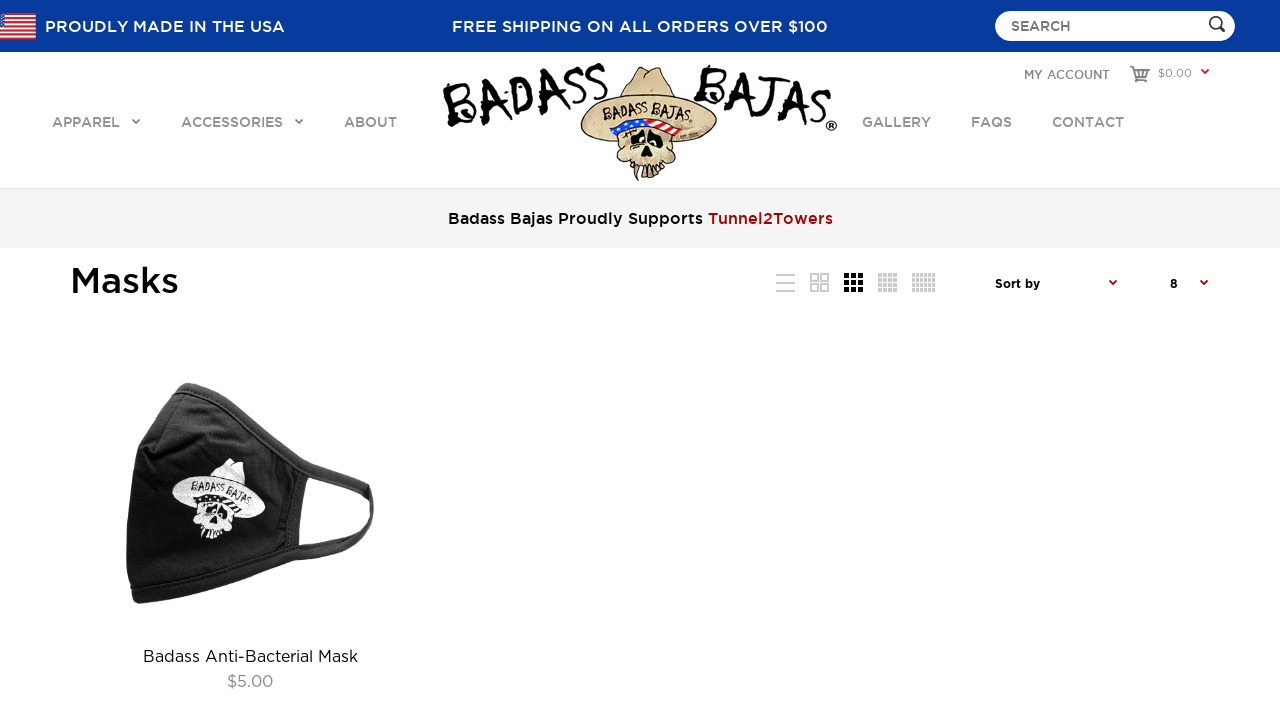

--- FILE ---
content_type: text/html; charset=utf-8
request_url: https://badassbajas.com/collections/masks
body_size: 44948
content:
<!DOCTYPE html>
<!--[if IE 7]><html lang="en" class="ie7 responsive"><![endif]-->
<!--[if IE 8]><html lang="en" class="ie8 responsive"><![endif]-->
<!--[if IE 9]><html lang="en" class="ie9 responsive"><![endif]-->
<!--[if !IE]><!--><html lang="en" class="responsive"><!--<![endif]-->
<head>
  <meta charset="utf-8" />
  <!--[if IE]><meta http-equiv='X-UA-Compatible' content='IE=edge,chrome=1' /><![endif]--><meta name="viewport" content="width=device-width, initial-scale=1, minimum-scale=1, maximum-scale=1" /><link rel="canonical" href="https://badassbajas.com/collections/masks" /><link rel="shortcut icon" href="//badassbajas.com/cdn/shop/t/2/assets/favicon.png?v=60454373286784775201619163480" type="image/x-icon" /><link rel="apple-touch-icon-precomposed" href="//badassbajas.com/cdn/shop/t/2/assets/iphone_icon.png?v=116776693992903597901619163481" /><link rel="apple-touch-icon-precomposed" sizes="114x114" href="//badassbajas.com/cdn/shop/t/2/assets/iphone_icon_retina.png?v=150172283182416393401619163481" /><link rel="apple-touch-icon-precomposed" sizes="72x72" href="//badassbajas.com/cdn/shop/t/2/assets/ipad_icon.png?v=74135308460848421401619163482" /><link rel="apple-touch-icon-precomposed" sizes="144x144" href="//badassbajas.com/cdn/shop/t/2/assets/ipad_icon_retina.png?v=131075871813805496341619163483" /><meta name="description" content="" /><title>Masks | Badass Bajas</title>
<link href="//fonts.googleapis.com/css?family=Caveat:300italic,400italic,500italic,600italic,700italic,800italic,100,200,300,400,500,600,700,800&subset=cyrillic-ext,greek-ext,latin,latin-ext,cyrillic,greek,vietnamese" rel='stylesheet' type='text/css' /><link href="//fonts.googleapis.com/css?family=Gotham:300italic,400italic,500italic,600italic,700italic,800italic,100,200,300,400,500,600,700,800&subset=cyrillic-ext,greek-ext,latin,latin-ext,cyrillic,greek,vietnamese" rel='stylesheet' type='text/css' />
<!-- /snippets/social-meta-tags.liquid -->
<meta property="og:site_name" content="Badass Bajas">
<meta property="og:url" content="https://badassbajas.com/collections/masks">
<meta property="og:title" content="Masks">
<meta property="og:type" content="website">
<meta property="og:description" content="Our commitment is to provide you with high quality, custom made Badass baja hoodies that will last through the wear and tear of your day!">


<meta name="twitter:site" content="@">
<meta name="twitter:card" content="summary_large_image">
<meta name="twitter:title" content="Masks">
<meta name="twitter:description" content="Our commitment is to provide you with high quality, custom made Badass baja hoodies that will last through the wear and tear of your day!">
<link href="//badassbajas.com/cdn/shop/t/2/assets/rt.vendors.scss.css?v=171662716480655253491759331767" rel="stylesheet" type="text/css" media="all" /><link href="//badassbajas.com/cdn/shop/t/2/assets/rt.application.scss.css?v=101408638969277352991759331766" rel="stylesheet" type="text/css" media="all" /><link href="//badassbajas.com/cdn/shop/t/2/assets/rt.custom.scss.css?v=854098891390003881759331766" rel="stylesheet" type="text/css" media="all" /><link href="//badassbajas.com/cdn/shop/t/2/assets/custom_code.scss.css?v=117102179823317596141643302446" rel="stylesheet" type="text/css" media="all" /><script>
window.sidebar=!1,
window.template="collection",
window.rtl=!1,
window.popup_mailchimp_expire=1,
window.popup_mailchimp_period=0,
window.popup_mailchimp_delay=200,
window.popup_mailchimp_close=0,
window.products={},window.product_image_zoom=0,
window.asset_url="//badassbajas.com/cdn/shop/t/2/assets/?v=1913",
window.swatch_color=false,
window.swatch_size=true,
window.shopping_cart_type="sidebar",
window.contact_map_address="PO BOX 371625Las Vegas, NV 89137",
window.money_format="${{amount}}",
window.show_multiple_currencies=false,window.all_results_text="See all results",
window.megamenu_active=!1,
window.megamenu_hover=!1,
window.megamenu_responsive=!1,
window.megamenu_responsive_design="yes",
window.fixed_header="menu",
window.compare="",
window.pitem_row="2",
window.swatch_color="",
window.swatch_size="1",
window.swatch_color_advanced="";
window.hn_use = false;
window.hn_once = false;
window.social_instagram = false;
window.reviews_enable =false;
var theme = {
  apps: {
    details: "Details",
    buyNow: "Buy now",
  },
  strings: {
    addToCart: "Add to cart",
    soldOut: "Out of stock",
    unavailable: "Unavailable",
    inStock: "In stock",
    available: "Available: ",
    outStock: "Out of stock",
    sale: "Sale",
    btn_select_options: "Select options",
    btn_add_to_cart: "Add to cart"
  },
  settings: {
    moneyFormat:"${{amount}}",
  },
  inventory: false,
  sale_percentages: null,
  asset_url: "\/\/badassbajas.com\/cdn\/shop\/t\/2\/assets\/?v=1913"
}
var roar_api = {
  main_info: {
    theme_id: '18389593',
    owner_email: 'sales@badassbajas.com',
    shop: 'badass-bajas.myshopify.com',
    domain: 'badass-bajas.myshopify.com',
   	rdomain: 'badassbajas.com',
    license: 'yt2y20u7ywyww4uv37uzv5s3v67u33x12'
  }
};
</script>
<script src="//badassbajas.com/cdn/shop/t/2/assets/jquery-2.1.4.min.js?v=3135571069599077391618974602" defer="defer"></script><script type="text/javascript">
  var weketingShop = {
    shop:"badass-bajas.myshopify.com",
    moneyFormat:"${{amount}}",};
</script><script>window.performance && window.performance.mark && window.performance.mark('shopify.content_for_header.start');</script><meta id="shopify-digital-wallet" name="shopify-digital-wallet" content="/56345952450/digital_wallets/dialog">
<meta name="shopify-checkout-api-token" content="76259e62ac3f9957a48f72bd75e41a2b">
<meta id="in-context-paypal-metadata" data-shop-id="56345952450" data-venmo-supported="false" data-environment="production" data-locale="en_US" data-paypal-v4="true" data-currency="USD">
<link rel="alternate" type="application/atom+xml" title="Feed" href="/collections/masks.atom" />
<link rel="alternate" type="application/json+oembed" href="https://badassbajas.com/collections/masks.oembed">
<script async="async" src="/checkouts/internal/preloads.js?locale=en-US"></script>
<link rel="preconnect" href="https://shop.app" crossorigin="anonymous">
<script async="async" src="https://shop.app/checkouts/internal/preloads.js?locale=en-US&shop_id=56345952450" crossorigin="anonymous"></script>
<script id="apple-pay-shop-capabilities" type="application/json">{"shopId":56345952450,"countryCode":"US","currencyCode":"USD","merchantCapabilities":["supports3DS"],"merchantId":"gid:\/\/shopify\/Shop\/56345952450","merchantName":"Badass Bajas","requiredBillingContactFields":["postalAddress","email"],"requiredShippingContactFields":["postalAddress","email"],"shippingType":"shipping","supportedNetworks":["visa","masterCard","amex","discover","elo","jcb"],"total":{"type":"pending","label":"Badass Bajas","amount":"1.00"},"shopifyPaymentsEnabled":true,"supportsSubscriptions":true}</script>
<script id="shopify-features" type="application/json">{"accessToken":"76259e62ac3f9957a48f72bd75e41a2b","betas":["rich-media-storefront-analytics"],"domain":"badassbajas.com","predictiveSearch":true,"shopId":56345952450,"locale":"en"}</script>
<script>var Shopify = Shopify || {};
Shopify.shop = "badass-bajas.myshopify.com";
Shopify.locale = "en";
Shopify.currency = {"active":"USD","rate":"1.0"};
Shopify.country = "US";
Shopify.theme = {"name":"Fastor Default2","id":122035372226,"schema_name":"Fastor","schema_version":"4.6","theme_store_id":null,"role":"main"};
Shopify.theme.handle = "null";
Shopify.theme.style = {"id":null,"handle":null};
Shopify.cdnHost = "badassbajas.com/cdn";
Shopify.routes = Shopify.routes || {};
Shopify.routes.root = "/";</script>
<script type="module">!function(o){(o.Shopify=o.Shopify||{}).modules=!0}(window);</script>
<script>!function(o){function n(){var o=[];function n(){o.push(Array.prototype.slice.apply(arguments))}return n.q=o,n}var t=o.Shopify=o.Shopify||{};t.loadFeatures=n(),t.autoloadFeatures=n()}(window);</script>
<script>
  window.ShopifyPay = window.ShopifyPay || {};
  window.ShopifyPay.apiHost = "shop.app\/pay";
  window.ShopifyPay.redirectState = null;
</script>
<script id="shop-js-analytics" type="application/json">{"pageType":"collection"}</script>
<script defer="defer" async type="module" src="//badassbajas.com/cdn/shopifycloud/shop-js/modules/v2/client.init-shop-cart-sync_BApSsMSl.en.esm.js"></script>
<script defer="defer" async type="module" src="//badassbajas.com/cdn/shopifycloud/shop-js/modules/v2/chunk.common_CBoos6YZ.esm.js"></script>
<script type="module">
  await import("//badassbajas.com/cdn/shopifycloud/shop-js/modules/v2/client.init-shop-cart-sync_BApSsMSl.en.esm.js");
await import("//badassbajas.com/cdn/shopifycloud/shop-js/modules/v2/chunk.common_CBoos6YZ.esm.js");

  window.Shopify.SignInWithShop?.initShopCartSync?.({"fedCMEnabled":true,"windoidEnabled":true});

</script>
<script>
  window.Shopify = window.Shopify || {};
  if (!window.Shopify.featureAssets) window.Shopify.featureAssets = {};
  window.Shopify.featureAssets['shop-js'] = {"shop-cart-sync":["modules/v2/client.shop-cart-sync_DJczDl9f.en.esm.js","modules/v2/chunk.common_CBoos6YZ.esm.js"],"init-fed-cm":["modules/v2/client.init-fed-cm_BzwGC0Wi.en.esm.js","modules/v2/chunk.common_CBoos6YZ.esm.js"],"init-windoid":["modules/v2/client.init-windoid_BS26ThXS.en.esm.js","modules/v2/chunk.common_CBoos6YZ.esm.js"],"shop-cash-offers":["modules/v2/client.shop-cash-offers_DthCPNIO.en.esm.js","modules/v2/chunk.common_CBoos6YZ.esm.js","modules/v2/chunk.modal_Bu1hFZFC.esm.js"],"shop-button":["modules/v2/client.shop-button_D_JX508o.en.esm.js","modules/v2/chunk.common_CBoos6YZ.esm.js"],"init-shop-email-lookup-coordinator":["modules/v2/client.init-shop-email-lookup-coordinator_DFwWcvrS.en.esm.js","modules/v2/chunk.common_CBoos6YZ.esm.js"],"shop-toast-manager":["modules/v2/client.shop-toast-manager_tEhgP2F9.en.esm.js","modules/v2/chunk.common_CBoos6YZ.esm.js"],"shop-login-button":["modules/v2/client.shop-login-button_DwLgFT0K.en.esm.js","modules/v2/chunk.common_CBoos6YZ.esm.js","modules/v2/chunk.modal_Bu1hFZFC.esm.js"],"avatar":["modules/v2/client.avatar_BTnouDA3.en.esm.js"],"init-shop-cart-sync":["modules/v2/client.init-shop-cart-sync_BApSsMSl.en.esm.js","modules/v2/chunk.common_CBoos6YZ.esm.js"],"pay-button":["modules/v2/client.pay-button_BuNmcIr_.en.esm.js","modules/v2/chunk.common_CBoos6YZ.esm.js"],"init-shop-for-new-customer-accounts":["modules/v2/client.init-shop-for-new-customer-accounts_DrjXSI53.en.esm.js","modules/v2/client.shop-login-button_DwLgFT0K.en.esm.js","modules/v2/chunk.common_CBoos6YZ.esm.js","modules/v2/chunk.modal_Bu1hFZFC.esm.js"],"init-customer-accounts-sign-up":["modules/v2/client.init-customer-accounts-sign-up_TlVCiykN.en.esm.js","modules/v2/client.shop-login-button_DwLgFT0K.en.esm.js","modules/v2/chunk.common_CBoos6YZ.esm.js","modules/v2/chunk.modal_Bu1hFZFC.esm.js"],"shop-follow-button":["modules/v2/client.shop-follow-button_C5D3XtBb.en.esm.js","modules/v2/chunk.common_CBoos6YZ.esm.js","modules/v2/chunk.modal_Bu1hFZFC.esm.js"],"checkout-modal":["modules/v2/client.checkout-modal_8TC_1FUY.en.esm.js","modules/v2/chunk.common_CBoos6YZ.esm.js","modules/v2/chunk.modal_Bu1hFZFC.esm.js"],"init-customer-accounts":["modules/v2/client.init-customer-accounts_C0Oh2ljF.en.esm.js","modules/v2/client.shop-login-button_DwLgFT0K.en.esm.js","modules/v2/chunk.common_CBoos6YZ.esm.js","modules/v2/chunk.modal_Bu1hFZFC.esm.js"],"lead-capture":["modules/v2/client.lead-capture_Cq0gfm7I.en.esm.js","modules/v2/chunk.common_CBoos6YZ.esm.js","modules/v2/chunk.modal_Bu1hFZFC.esm.js"],"shop-login":["modules/v2/client.shop-login_BmtnoEUo.en.esm.js","modules/v2/chunk.common_CBoos6YZ.esm.js","modules/v2/chunk.modal_Bu1hFZFC.esm.js"],"payment-terms":["modules/v2/client.payment-terms_BHOWV7U_.en.esm.js","modules/v2/chunk.common_CBoos6YZ.esm.js","modules/v2/chunk.modal_Bu1hFZFC.esm.js"]};
</script>
<script>(function() {
  var isLoaded = false;
  function asyncLoad() {
    if (isLoaded) return;
    isLoaded = true;
    var urls = ["https:\/\/formbuilder.hulkapps.com\/skeletopapp.js?shop=badass-bajas.myshopify.com","\/\/www.powr.io\/powr.js?powr-token=badass-bajas.myshopify.com\u0026external-type=shopify\u0026shop=badass-bajas.myshopify.com","https:\/\/instafeed.nfcube.com\/cdn\/3316c54f6dff3ebd9a92a3678be6d8ac.js?shop=badass-bajas.myshopify.com","https:\/\/cdn.hextom.com\/js\/quickannouncementbar.js?shop=badass-bajas.myshopify.com"];
    for (var i = 0; i < urls.length; i++) {
      var s = document.createElement('script');
      s.type = 'text/javascript';
      s.async = true;
      s.src = urls[i];
      var x = document.getElementsByTagName('script')[0];
      x.parentNode.insertBefore(s, x);
    }
  };
  if(window.attachEvent) {
    window.attachEvent('onload', asyncLoad);
  } else {
    window.addEventListener('load', asyncLoad, false);
  }
})();</script>
<script id="__st">var __st={"a":56345952450,"offset":-28800,"reqid":"e88870a1-28fc-45d2-b68e-4d6df046c9a6-1768901804","pageurl":"badassbajas.com\/collections\/masks","u":"518cb4787b4c","p":"collection","rtyp":"collection","rid":266213654722};</script>
<script>window.ShopifyPaypalV4VisibilityTracking = true;</script>
<script id="captcha-bootstrap">!function(){'use strict';const t='contact',e='account',n='new_comment',o=[[t,t],['blogs',n],['comments',n],[t,'customer']],c=[[e,'customer_login'],[e,'guest_login'],[e,'recover_customer_password'],[e,'create_customer']],r=t=>t.map((([t,e])=>`form[action*='/${t}']:not([data-nocaptcha='true']) input[name='form_type'][value='${e}']`)).join(','),a=t=>()=>t?[...document.querySelectorAll(t)].map((t=>t.form)):[];function s(){const t=[...o],e=r(t);return a(e)}const i='password',u='form_key',d=['recaptcha-v3-token','g-recaptcha-response','h-captcha-response',i],f=()=>{try{return window.sessionStorage}catch{return}},m='__shopify_v',_=t=>t.elements[u];function p(t,e,n=!1){try{const o=window.sessionStorage,c=JSON.parse(o.getItem(e)),{data:r}=function(t){const{data:e,action:n}=t;return t[m]||n?{data:e,action:n}:{data:t,action:n}}(c);for(const[e,n]of Object.entries(r))t.elements[e]&&(t.elements[e].value=n);n&&o.removeItem(e)}catch(o){console.error('form repopulation failed',{error:o})}}const l='form_type',E='cptcha';function T(t){t.dataset[E]=!0}const w=window,h=w.document,L='Shopify',v='ce_forms',y='captcha';let A=!1;((t,e)=>{const n=(g='f06e6c50-85a8-45c8-87d0-21a2b65856fe',I='https://cdn.shopify.com/shopifycloud/storefront-forms-hcaptcha/ce_storefront_forms_captcha_hcaptcha.v1.5.2.iife.js',D={infoText:'Protected by hCaptcha',privacyText:'Privacy',termsText:'Terms'},(t,e,n)=>{const o=w[L][v],c=o.bindForm;if(c)return c(t,g,e,D).then(n);var r;o.q.push([[t,g,e,D],n]),r=I,A||(h.body.append(Object.assign(h.createElement('script'),{id:'captcha-provider',async:!0,src:r})),A=!0)});var g,I,D;w[L]=w[L]||{},w[L][v]=w[L][v]||{},w[L][v].q=[],w[L][y]=w[L][y]||{},w[L][y].protect=function(t,e){n(t,void 0,e),T(t)},Object.freeze(w[L][y]),function(t,e,n,w,h,L){const[v,y,A,g]=function(t,e,n){const i=e?o:[],u=t?c:[],d=[...i,...u],f=r(d),m=r(i),_=r(d.filter((([t,e])=>n.includes(e))));return[a(f),a(m),a(_),s()]}(w,h,L),I=t=>{const e=t.target;return e instanceof HTMLFormElement?e:e&&e.form},D=t=>v().includes(t);t.addEventListener('submit',(t=>{const e=I(t);if(!e)return;const n=D(e)&&!e.dataset.hcaptchaBound&&!e.dataset.recaptchaBound,o=_(e),c=g().includes(e)&&(!o||!o.value);(n||c)&&t.preventDefault(),c&&!n&&(function(t){try{if(!f())return;!function(t){const e=f();if(!e)return;const n=_(t);if(!n)return;const o=n.value;o&&e.removeItem(o)}(t);const e=Array.from(Array(32),(()=>Math.random().toString(36)[2])).join('');!function(t,e){_(t)||t.append(Object.assign(document.createElement('input'),{type:'hidden',name:u})),t.elements[u].value=e}(t,e),function(t,e){const n=f();if(!n)return;const o=[...t.querySelectorAll(`input[type='${i}']`)].map((({name:t})=>t)),c=[...d,...o],r={};for(const[a,s]of new FormData(t).entries())c.includes(a)||(r[a]=s);n.setItem(e,JSON.stringify({[m]:1,action:t.action,data:r}))}(t,e)}catch(e){console.error('failed to persist form',e)}}(e),e.submit())}));const S=(t,e)=>{t&&!t.dataset[E]&&(n(t,e.some((e=>e===t))),T(t))};for(const o of['focusin','change'])t.addEventListener(o,(t=>{const e=I(t);D(e)&&S(e,y())}));const B=e.get('form_key'),M=e.get(l),P=B&&M;t.addEventListener('DOMContentLoaded',(()=>{const t=y();if(P)for(const e of t)e.elements[l].value===M&&p(e,B);[...new Set([...A(),...v().filter((t=>'true'===t.dataset.shopifyCaptcha))])].forEach((e=>S(e,t)))}))}(h,new URLSearchParams(w.location.search),n,t,e,['guest_login'])})(!0,!0)}();</script>
<script integrity="sha256-4kQ18oKyAcykRKYeNunJcIwy7WH5gtpwJnB7kiuLZ1E=" data-source-attribution="shopify.loadfeatures" defer="defer" src="//badassbajas.com/cdn/shopifycloud/storefront/assets/storefront/load_feature-a0a9edcb.js" crossorigin="anonymous"></script>
<script crossorigin="anonymous" defer="defer" src="//badassbajas.com/cdn/shopifycloud/storefront/assets/shopify_pay/storefront-65b4c6d7.js?v=20250812"></script>
<script data-source-attribution="shopify.dynamic_checkout.dynamic.init">var Shopify=Shopify||{};Shopify.PaymentButton=Shopify.PaymentButton||{isStorefrontPortableWallets:!0,init:function(){window.Shopify.PaymentButton.init=function(){};var t=document.createElement("script");t.src="https://badassbajas.com/cdn/shopifycloud/portable-wallets/latest/portable-wallets.en.js",t.type="module",document.head.appendChild(t)}};
</script>
<script data-source-attribution="shopify.dynamic_checkout.buyer_consent">
  function portableWalletsHideBuyerConsent(e){var t=document.getElementById("shopify-buyer-consent"),n=document.getElementById("shopify-subscription-policy-button");t&&n&&(t.classList.add("hidden"),t.setAttribute("aria-hidden","true"),n.removeEventListener("click",e))}function portableWalletsShowBuyerConsent(e){var t=document.getElementById("shopify-buyer-consent"),n=document.getElementById("shopify-subscription-policy-button");t&&n&&(t.classList.remove("hidden"),t.removeAttribute("aria-hidden"),n.addEventListener("click",e))}window.Shopify?.PaymentButton&&(window.Shopify.PaymentButton.hideBuyerConsent=portableWalletsHideBuyerConsent,window.Shopify.PaymentButton.showBuyerConsent=portableWalletsShowBuyerConsent);
</script>
<script data-source-attribution="shopify.dynamic_checkout.cart.bootstrap">document.addEventListener("DOMContentLoaded",(function(){function t(){return document.querySelector("shopify-accelerated-checkout-cart, shopify-accelerated-checkout")}if(t())Shopify.PaymentButton.init();else{new MutationObserver((function(e,n){t()&&(Shopify.PaymentButton.init(),n.disconnect())})).observe(document.body,{childList:!0,subtree:!0})}}));
</script>
<link id="shopify-accelerated-checkout-styles" rel="stylesheet" media="screen" href="https://badassbajas.com/cdn/shopifycloud/portable-wallets/latest/accelerated-checkout-backwards-compat.css" crossorigin="anonymous">
<style id="shopify-accelerated-checkout-cart">
        #shopify-buyer-consent {
  margin-top: 1em;
  display: inline-block;
  width: 100%;
}

#shopify-buyer-consent.hidden {
  display: none;
}

#shopify-subscription-policy-button {
  background: none;
  border: none;
  padding: 0;
  text-decoration: underline;
  font-size: inherit;
  cursor: pointer;
}

#shopify-subscription-policy-button::before {
  box-shadow: none;
}

      </style>

<script>window.performance && window.performance.mark && window.performance.mark('shopify.content_for_header.end');</script>
  <script type="text/javascript">
  var weketingShop = {
    shop:"badass-bajas.myshopify.com",
    moneyFormat:"${{amount}}",};
</script>
<link href="//badassbajas.com/cdn/shop/t/2/assets/animation.css?v=171440860698160758581619599463" rel="stylesheet" />
  <meta name="google-site-verification" content="3dHI1_9E1-m-7WakvEk8MFQV5JU1vyImxLMKc_WHXlk" />
<meta property="og:image" content="https://cdn.shopify.com/s/files/1/0563/4595/2450/files/logo.png?height=628&pad_color=fff&v=1619162890&width=1200" />
<meta property="og:image:secure_url" content="https://cdn.shopify.com/s/files/1/0563/4595/2450/files/logo.png?height=628&pad_color=fff&v=1619162890&width=1200" />
<meta property="og:image:width" content="1200" />
<meta property="og:image:height" content="628" />
<link href="https://monorail-edge.shopifysvc.com" rel="dns-prefetch">
<script>(function(){if ("sendBeacon" in navigator && "performance" in window) {try {var session_token_from_headers = performance.getEntriesByType('navigation')[0].serverTiming.find(x => x.name == '_s').description;} catch {var session_token_from_headers = undefined;}var session_cookie_matches = document.cookie.match(/_shopify_s=([^;]*)/);var session_token_from_cookie = session_cookie_matches && session_cookie_matches.length === 2 ? session_cookie_matches[1] : "";var session_token = session_token_from_headers || session_token_from_cookie || "";function handle_abandonment_event(e) {var entries = performance.getEntries().filter(function(entry) {return /monorail-edge.shopifysvc.com/.test(entry.name);});if (!window.abandonment_tracked && entries.length === 0) {window.abandonment_tracked = true;var currentMs = Date.now();var navigation_start = performance.timing.navigationStart;var payload = {shop_id: 56345952450,url: window.location.href,navigation_start,duration: currentMs - navigation_start,session_token,page_type: "collection"};window.navigator.sendBeacon("https://monorail-edge.shopifysvc.com/v1/produce", JSON.stringify({schema_id: "online_store_buyer_site_abandonment/1.1",payload: payload,metadata: {event_created_at_ms: currentMs,event_sent_at_ms: currentMs}}));}}window.addEventListener('pagehide', handle_abandonment_event);}}());</script>
<script id="web-pixels-manager-setup">(function e(e,d,r,n,o){if(void 0===o&&(o={}),!Boolean(null===(a=null===(i=window.Shopify)||void 0===i?void 0:i.analytics)||void 0===a?void 0:a.replayQueue)){var i,a;window.Shopify=window.Shopify||{};var t=window.Shopify;t.analytics=t.analytics||{};var s=t.analytics;s.replayQueue=[],s.publish=function(e,d,r){return s.replayQueue.push([e,d,r]),!0};try{self.performance.mark("wpm:start")}catch(e){}var l=function(){var e={modern:/Edge?\/(1{2}[4-9]|1[2-9]\d|[2-9]\d{2}|\d{4,})\.\d+(\.\d+|)|Firefox\/(1{2}[4-9]|1[2-9]\d|[2-9]\d{2}|\d{4,})\.\d+(\.\d+|)|Chrom(ium|e)\/(9{2}|\d{3,})\.\d+(\.\d+|)|(Maci|X1{2}).+ Version\/(15\.\d+|(1[6-9]|[2-9]\d|\d{3,})\.\d+)([,.]\d+|)( \(\w+\)|)( Mobile\/\w+|) Safari\/|Chrome.+OPR\/(9{2}|\d{3,})\.\d+\.\d+|(CPU[ +]OS|iPhone[ +]OS|CPU[ +]iPhone|CPU IPhone OS|CPU iPad OS)[ +]+(15[._]\d+|(1[6-9]|[2-9]\d|\d{3,})[._]\d+)([._]\d+|)|Android:?[ /-](13[3-9]|1[4-9]\d|[2-9]\d{2}|\d{4,})(\.\d+|)(\.\d+|)|Android.+Firefox\/(13[5-9]|1[4-9]\d|[2-9]\d{2}|\d{4,})\.\d+(\.\d+|)|Android.+Chrom(ium|e)\/(13[3-9]|1[4-9]\d|[2-9]\d{2}|\d{4,})\.\d+(\.\d+|)|SamsungBrowser\/([2-9]\d|\d{3,})\.\d+/,legacy:/Edge?\/(1[6-9]|[2-9]\d|\d{3,})\.\d+(\.\d+|)|Firefox\/(5[4-9]|[6-9]\d|\d{3,})\.\d+(\.\d+|)|Chrom(ium|e)\/(5[1-9]|[6-9]\d|\d{3,})\.\d+(\.\d+|)([\d.]+$|.*Safari\/(?![\d.]+ Edge\/[\d.]+$))|(Maci|X1{2}).+ Version\/(10\.\d+|(1[1-9]|[2-9]\d|\d{3,})\.\d+)([,.]\d+|)( \(\w+\)|)( Mobile\/\w+|) Safari\/|Chrome.+OPR\/(3[89]|[4-9]\d|\d{3,})\.\d+\.\d+|(CPU[ +]OS|iPhone[ +]OS|CPU[ +]iPhone|CPU IPhone OS|CPU iPad OS)[ +]+(10[._]\d+|(1[1-9]|[2-9]\d|\d{3,})[._]\d+)([._]\d+|)|Android:?[ /-](13[3-9]|1[4-9]\d|[2-9]\d{2}|\d{4,})(\.\d+|)(\.\d+|)|Mobile Safari.+OPR\/([89]\d|\d{3,})\.\d+\.\d+|Android.+Firefox\/(13[5-9]|1[4-9]\d|[2-9]\d{2}|\d{4,})\.\d+(\.\d+|)|Android.+Chrom(ium|e)\/(13[3-9]|1[4-9]\d|[2-9]\d{2}|\d{4,})\.\d+(\.\d+|)|Android.+(UC? ?Browser|UCWEB|U3)[ /]?(15\.([5-9]|\d{2,})|(1[6-9]|[2-9]\d|\d{3,})\.\d+)\.\d+|SamsungBrowser\/(5\.\d+|([6-9]|\d{2,})\.\d+)|Android.+MQ{2}Browser\/(14(\.(9|\d{2,})|)|(1[5-9]|[2-9]\d|\d{3,})(\.\d+|))(\.\d+|)|K[Aa][Ii]OS\/(3\.\d+|([4-9]|\d{2,})\.\d+)(\.\d+|)/},d=e.modern,r=e.legacy,n=navigator.userAgent;return n.match(d)?"modern":n.match(r)?"legacy":"unknown"}(),u="modern"===l?"modern":"legacy",c=(null!=n?n:{modern:"",legacy:""})[u],f=function(e){return[e.baseUrl,"/wpm","/b",e.hashVersion,"modern"===e.buildTarget?"m":"l",".js"].join("")}({baseUrl:d,hashVersion:r,buildTarget:u}),m=function(e){var d=e.version,r=e.bundleTarget,n=e.surface,o=e.pageUrl,i=e.monorailEndpoint;return{emit:function(e){var a=e.status,t=e.errorMsg,s=(new Date).getTime(),l=JSON.stringify({metadata:{event_sent_at_ms:s},events:[{schema_id:"web_pixels_manager_load/3.1",payload:{version:d,bundle_target:r,page_url:o,status:a,surface:n,error_msg:t},metadata:{event_created_at_ms:s}}]});if(!i)return console&&console.warn&&console.warn("[Web Pixels Manager] No Monorail endpoint provided, skipping logging."),!1;try{return self.navigator.sendBeacon.bind(self.navigator)(i,l)}catch(e){}var u=new XMLHttpRequest;try{return u.open("POST",i,!0),u.setRequestHeader("Content-Type","text/plain"),u.send(l),!0}catch(e){return console&&console.warn&&console.warn("[Web Pixels Manager] Got an unhandled error while logging to Monorail."),!1}}}}({version:r,bundleTarget:l,surface:e.surface,pageUrl:self.location.href,monorailEndpoint:e.monorailEndpoint});try{o.browserTarget=l,function(e){var d=e.src,r=e.async,n=void 0===r||r,o=e.onload,i=e.onerror,a=e.sri,t=e.scriptDataAttributes,s=void 0===t?{}:t,l=document.createElement("script"),u=document.querySelector("head"),c=document.querySelector("body");if(l.async=n,l.src=d,a&&(l.integrity=a,l.crossOrigin="anonymous"),s)for(var f in s)if(Object.prototype.hasOwnProperty.call(s,f))try{l.dataset[f]=s[f]}catch(e){}if(o&&l.addEventListener("load",o),i&&l.addEventListener("error",i),u)u.appendChild(l);else{if(!c)throw new Error("Did not find a head or body element to append the script");c.appendChild(l)}}({src:f,async:!0,onload:function(){if(!function(){var e,d;return Boolean(null===(d=null===(e=window.Shopify)||void 0===e?void 0:e.analytics)||void 0===d?void 0:d.initialized)}()){var d=window.webPixelsManager.init(e)||void 0;if(d){var r=window.Shopify.analytics;r.replayQueue.forEach((function(e){var r=e[0],n=e[1],o=e[2];d.publishCustomEvent(r,n,o)})),r.replayQueue=[],r.publish=d.publishCustomEvent,r.visitor=d.visitor,r.initialized=!0}}},onerror:function(){return m.emit({status:"failed",errorMsg:"".concat(f," has failed to load")})},sri:function(e){var d=/^sha384-[A-Za-z0-9+/=]+$/;return"string"==typeof e&&d.test(e)}(c)?c:"",scriptDataAttributes:o}),m.emit({status:"loading"})}catch(e){m.emit({status:"failed",errorMsg:(null==e?void 0:e.message)||"Unknown error"})}}})({shopId: 56345952450,storefrontBaseUrl: "https://badassbajas.com",extensionsBaseUrl: "https://extensions.shopifycdn.com/cdn/shopifycloud/web-pixels-manager",monorailEndpoint: "https://monorail-edge.shopifysvc.com/unstable/produce_batch",surface: "storefront-renderer",enabledBetaFlags: ["2dca8a86"],webPixelsConfigList: [{"id":"shopify-app-pixel","configuration":"{}","eventPayloadVersion":"v1","runtimeContext":"STRICT","scriptVersion":"0450","apiClientId":"shopify-pixel","type":"APP","privacyPurposes":["ANALYTICS","MARKETING"]},{"id":"shopify-custom-pixel","eventPayloadVersion":"v1","runtimeContext":"LAX","scriptVersion":"0450","apiClientId":"shopify-pixel","type":"CUSTOM","privacyPurposes":["ANALYTICS","MARKETING"]}],isMerchantRequest: false,initData: {"shop":{"name":"Badass Bajas","paymentSettings":{"currencyCode":"USD"},"myshopifyDomain":"badass-bajas.myshopify.com","countryCode":"US","storefrontUrl":"https:\/\/badassbajas.com"},"customer":null,"cart":null,"checkout":null,"productVariants":[],"purchasingCompany":null},},"https://badassbajas.com/cdn","fcfee988w5aeb613cpc8e4bc33m6693e112",{"modern":"","legacy":""},{"shopId":"56345952450","storefrontBaseUrl":"https:\/\/badassbajas.com","extensionBaseUrl":"https:\/\/extensions.shopifycdn.com\/cdn\/shopifycloud\/web-pixels-manager","surface":"storefront-renderer","enabledBetaFlags":"[\"2dca8a86\"]","isMerchantRequest":"false","hashVersion":"fcfee988w5aeb613cpc8e4bc33m6693e112","publish":"custom","events":"[[\"page_viewed\",{}],[\"collection_viewed\",{\"collection\":{\"id\":\"266213654722\",\"title\":\"Masks\",\"productVariants\":[{\"price\":{\"amount\":5.0,\"currencyCode\":\"USD\"},\"product\":{\"title\":\"Badass Anti-Bacterial Mask\",\"vendor\":\"Badass Bajas\",\"id\":\"6675126616258\",\"untranslatedTitle\":\"Badass Anti-Bacterial Mask\",\"url\":\"\/products\/badass-anti-bacterial-mask\",\"type\":\"\"},\"id\":\"39802024952002\",\"image\":{\"src\":\"\/\/badassbajas.com\/cdn\/shop\/products\/facemask.jpg?v=1619467975\"},\"sku\":\"\",\"title\":\"Default Title\",\"untranslatedTitle\":\"Default Title\"}]}}]]"});</script><script>
  window.ShopifyAnalytics = window.ShopifyAnalytics || {};
  window.ShopifyAnalytics.meta = window.ShopifyAnalytics.meta || {};
  window.ShopifyAnalytics.meta.currency = 'USD';
  var meta = {"products":[{"id":6675126616258,"gid":"gid:\/\/shopify\/Product\/6675126616258","vendor":"Badass Bajas","type":"","handle":"badass-anti-bacterial-mask","variants":[{"id":39802024952002,"price":500,"name":"Badass Anti-Bacterial Mask","public_title":null,"sku":""}],"remote":false}],"page":{"pageType":"collection","resourceType":"collection","resourceId":266213654722,"requestId":"e88870a1-28fc-45d2-b68e-4d6df046c9a6-1768901804"}};
  for (var attr in meta) {
    window.ShopifyAnalytics.meta[attr] = meta[attr];
  }
</script>
<script class="analytics">
  (function () {
    var customDocumentWrite = function(content) {
      var jquery = null;

      if (window.jQuery) {
        jquery = window.jQuery;
      } else if (window.Checkout && window.Checkout.$) {
        jquery = window.Checkout.$;
      }

      if (jquery) {
        jquery('body').append(content);
      }
    };

    var hasLoggedConversion = function(token) {
      if (token) {
        return document.cookie.indexOf('loggedConversion=' + token) !== -1;
      }
      return false;
    }

    var setCookieIfConversion = function(token) {
      if (token) {
        var twoMonthsFromNow = new Date(Date.now());
        twoMonthsFromNow.setMonth(twoMonthsFromNow.getMonth() + 2);

        document.cookie = 'loggedConversion=' + token + '; expires=' + twoMonthsFromNow;
      }
    }

    var trekkie = window.ShopifyAnalytics.lib = window.trekkie = window.trekkie || [];
    if (trekkie.integrations) {
      return;
    }
    trekkie.methods = [
      'identify',
      'page',
      'ready',
      'track',
      'trackForm',
      'trackLink'
    ];
    trekkie.factory = function(method) {
      return function() {
        var args = Array.prototype.slice.call(arguments);
        args.unshift(method);
        trekkie.push(args);
        return trekkie;
      };
    };
    for (var i = 0; i < trekkie.methods.length; i++) {
      var key = trekkie.methods[i];
      trekkie[key] = trekkie.factory(key);
    }
    trekkie.load = function(config) {
      trekkie.config = config || {};
      trekkie.config.initialDocumentCookie = document.cookie;
      var first = document.getElementsByTagName('script')[0];
      var script = document.createElement('script');
      script.type = 'text/javascript';
      script.onerror = function(e) {
        var scriptFallback = document.createElement('script');
        scriptFallback.type = 'text/javascript';
        scriptFallback.onerror = function(error) {
                var Monorail = {
      produce: function produce(monorailDomain, schemaId, payload) {
        var currentMs = new Date().getTime();
        var event = {
          schema_id: schemaId,
          payload: payload,
          metadata: {
            event_created_at_ms: currentMs,
            event_sent_at_ms: currentMs
          }
        };
        return Monorail.sendRequest("https://" + monorailDomain + "/v1/produce", JSON.stringify(event));
      },
      sendRequest: function sendRequest(endpointUrl, payload) {
        // Try the sendBeacon API
        if (window && window.navigator && typeof window.navigator.sendBeacon === 'function' && typeof window.Blob === 'function' && !Monorail.isIos12()) {
          var blobData = new window.Blob([payload], {
            type: 'text/plain'
          });

          if (window.navigator.sendBeacon(endpointUrl, blobData)) {
            return true;
          } // sendBeacon was not successful

        } // XHR beacon

        var xhr = new XMLHttpRequest();

        try {
          xhr.open('POST', endpointUrl);
          xhr.setRequestHeader('Content-Type', 'text/plain');
          xhr.send(payload);
        } catch (e) {
          console.log(e);
        }

        return false;
      },
      isIos12: function isIos12() {
        return window.navigator.userAgent.lastIndexOf('iPhone; CPU iPhone OS 12_') !== -1 || window.navigator.userAgent.lastIndexOf('iPad; CPU OS 12_') !== -1;
      }
    };
    Monorail.produce('monorail-edge.shopifysvc.com',
      'trekkie_storefront_load_errors/1.1',
      {shop_id: 56345952450,
      theme_id: 122035372226,
      app_name: "storefront",
      context_url: window.location.href,
      source_url: "//badassbajas.com/cdn/s/trekkie.storefront.cd680fe47e6c39ca5d5df5f0a32d569bc48c0f27.min.js"});

        };
        scriptFallback.async = true;
        scriptFallback.src = '//badassbajas.com/cdn/s/trekkie.storefront.cd680fe47e6c39ca5d5df5f0a32d569bc48c0f27.min.js';
        first.parentNode.insertBefore(scriptFallback, first);
      };
      script.async = true;
      script.src = '//badassbajas.com/cdn/s/trekkie.storefront.cd680fe47e6c39ca5d5df5f0a32d569bc48c0f27.min.js';
      first.parentNode.insertBefore(script, first);
    };
    trekkie.load(
      {"Trekkie":{"appName":"storefront","development":false,"defaultAttributes":{"shopId":56345952450,"isMerchantRequest":null,"themeId":122035372226,"themeCityHash":"12887728455495537859","contentLanguage":"en","currency":"USD","eventMetadataId":"ce58f3a7-f53e-4588-99cc-1c54934ef518"},"isServerSideCookieWritingEnabled":true,"monorailRegion":"shop_domain","enabledBetaFlags":["65f19447"]},"Session Attribution":{},"S2S":{"facebookCapiEnabled":false,"source":"trekkie-storefront-renderer","apiClientId":580111}}
    );

    var loaded = false;
    trekkie.ready(function() {
      if (loaded) return;
      loaded = true;

      window.ShopifyAnalytics.lib = window.trekkie;

      var originalDocumentWrite = document.write;
      document.write = customDocumentWrite;
      try { window.ShopifyAnalytics.merchantGoogleAnalytics.call(this); } catch(error) {};
      document.write = originalDocumentWrite;

      window.ShopifyAnalytics.lib.page(null,{"pageType":"collection","resourceType":"collection","resourceId":266213654722,"requestId":"e88870a1-28fc-45d2-b68e-4d6df046c9a6-1768901804","shopifyEmitted":true});

      var match = window.location.pathname.match(/checkouts\/(.+)\/(thank_you|post_purchase)/)
      var token = match? match[1]: undefined;
      if (!hasLoggedConversion(token)) {
        setCookieIfConversion(token);
        window.ShopifyAnalytics.lib.track("Viewed Product Category",{"currency":"USD","category":"Collection: masks","collectionName":"masks","collectionId":266213654722,"nonInteraction":true},undefined,undefined,{"shopifyEmitted":true});
      }
    });


        var eventsListenerScript = document.createElement('script');
        eventsListenerScript.async = true;
        eventsListenerScript.src = "//badassbajas.com/cdn/shopifycloud/storefront/assets/shop_events_listener-3da45d37.js";
        document.getElementsByTagName('head')[0].appendChild(eventsListenerScript);

})();</script>
<script
  defer
  src="https://badassbajas.com/cdn/shopifycloud/perf-kit/shopify-perf-kit-3.0.4.min.js"
  data-application="storefront-renderer"
  data-shop-id="56345952450"
  data-render-region="gcp-us-central1"
  data-page-type="collection"
  data-theme-instance-id="122035372226"
  data-theme-name="Fastor"
  data-theme-version="4.6"
  data-monorail-region="shop_domain"
  data-resource-timing-sampling-rate="10"
  data-shs="true"
  data-shs-beacon="true"
  data-shs-export-with-fetch="true"
  data-shs-logs-sample-rate="1"
  data-shs-beacon-endpoint="https://badassbajas.com/api/collect"
></script>
</head>



<body class=" deco-frame- deco-effect-  templateCollection dropdown-menu-type-4 no-box-type-7 sale-new-type-2 body-white body-header-type-26 flex-view-3 collection-template-promo menu-noborder"><div id="global__symbols" style="display: none;">
  <svg xmlns="http://www.w3.org/2000/svg">
    <symbol id="global__symbols-heart"><svg xmlns="http://www.w3.org/2000/svg" viewBox="0 0 30 30"><path d="M19.9,4.1c-1.8,0-3.6,0.7-4.9,1.8c-1.3-1.2-3.1-1.8-4.9-1.8c-3.9,0-7,2.9-7,6.4c0,1.3,0.4,2.6,1.3,3.7c0,0,0.1,0.1,0.1,0.2l9.1,10.7c0.4,0.4,0.9,0.7,1.5,0.7c0.6,0,1.1-0.2,1.5-0.7l9.1-10.7c0.1-0.1,0.1-0.1,0.2-0.2c0.8-1.1,1.2-2.3,1.2-3.7C27,7,23.8,4.1,19.9,4.1z M9.9,8c-1.6,0-2.8,1.1-2.8,2.5c0,0.3-0.2,0.5-0.5,0.5s-0.5-0.2-0.5-0.5C6.1,8.6,7.8,7,9.9,7c0.3,0,0.5,0.2,0.5,0.5S10.1,8,9.9,8z"/></svg></symbol>
    <symbol id="global__symbols-profile"><svg xmlns="http://www.w3.org/2000/svg" viewBox="0 0 30 30"><g><path d="M13.4,13.6h3.2c2,0,3.7-1.7,3.7-3.7V6.7c0-2-1.7-3.7-3.7-3.7h-3.2c-2,0-3.7,1.7-3.7,3.7V10C9.7,12,11.4,13.6,13.4,13.6z"/><path d="M26.5,22.4c-2.2-4.5-6.6-7.2-11.5-7.2c-5,0-9.4,2.8-11.5,7.2c-0.5,1-0.4,2.1,0.2,3.1c0.6,0.9,1.6,1.5,2.7,1.5h17.4c1.1,0,2.1-0.6,2.7-1.5C26.9,24.5,27,23.4,26.5,22.4z"/></g></svg></symbol>
    <symbol id="global__symbols-cart"><svg xmlns="http://www.w3.org/2000/svg" viewBox="0 0 30 30"><g><g><path d="M22.3,20H11.6c-1,0-1.8-0.7-2.1-1.6L7,9.2c0-0.1,0-0.3,0.1-0.4c0.1-0.1,0.2-0.2,0.4-0.2h18.9c0.2,0,0.3,0.1,0.4,0.2c0.1,0.1,0.1,0.3,0.1,0.4l-2.5,9.2C24.2,19.4,23.3,20,22.3,20z"/></g><g><path d="M6.6,7.6l-0.8-3H3.1v-1h3.1c0.2,0,0.4,0.2,0.5,0.4l0.9,3.3L6.6,7.6z"/></g><g><path d="M11.6,26.4c-1.4,0-2.5-1.1-2.5-2.5s1.1-2.5,2.5-2.5c1.4,0,2.5,1.1,2.5,2.5S12.9,26.4,11.6,26.4z"/></g><g><path d="M22.3,26.4c-1.4,0-2.5-1.1-2.5-2.5s1.1-2.5,2.5-2.5c1.4,0,2.5,1.1,2.5,2.5S23.7,26.4,22.3,26.4z"/></g></g></svg></symbol><symbol id="global__symbols-cart-desktop"><svg xmlns="http://www.w3.org/2000/svg" viewBox="0 0 504.256 504.256"><path d="M478.755,125.762l-363.982-0.063L99.517,73.176c-2.274-7.831-8.578-14.018-16.45-16.147L29.673,42.591   c-2.012-0.544-4.081-0.82-6.149-0.82c-10.596,0-19.93,7.15-22.698,17.388c-1.641,6.065-0.82,12.407,2.31,17.856   c3.129,5.449,8.192,9.353,14.258,10.993l40.631,10.987l82.486,297.522c-11.749,5.797-19.367,17.809-19.367,31.184   c0,19.18,15.604,34.783,34.783,34.783c19.179,0,34.784-15.604,34.784-34.783c0-0.453-0.009-0.904-0.026-1.357h167.917   c-0.019,0.453-0.026,0.906-0.026,1.357c0,19.18,15.604,34.783,34.784,34.783c19.18,0,34.783-15.604,34.783-34.783   c0-17.629-13.402-32.408-30.554-34.518c-41.737-6.74-212.073-14.977-212.073-14.977l-5.595-21.894h212.53   c10.866,0,20.526-7.302,23.495-17.754l45.93-161.797h16.88c14.083,0,25.5-11.417,25.5-25.5S492.838,125.762,478.755,125.762z    M208.05,302.168h-39.839c-1.089-0.02-2.688,0.231-3.417-2.332c-0.926-3.254-2.223-7.725-2.223-7.725l-31.223-109.99   c-0.152-0.535-0.042-1.121,0.293-1.564c0.337-0.446,0.871-0.712,1.43-0.712h48.418c0.844,0,1.562,0.575,1.745,1.399l26.407,118.246   l0.096,0.365c0.05,0.163,0.075,0.338,0.075,0.521C209.812,301.356,209.023,302.153,208.05,302.168z M309.718,182.025   l-21.519,118.746c-0.183,0.822-0.9,1.396-1.744,1.396h-30.05c-0.845,0-1.563-0.576-1.748-1.398L233.14,182.021   c-0.119-0.53,0.009-1.079,0.352-1.506c0.341-0.425,0.85-0.669,1.395-0.669h73.084c0.546,0,1.055,0.244,1.397,0.672   C309.71,180.942,309.837,181.493,309.718,182.025z M411.511,182.125l-33.709,118.742c-0.218,0.767-0.926,1.304-1.722,1.304h-41.227   c-0.547,0-1.056-0.244-1.396-0.67c-0.342-0.427-0.469-0.979-0.351-1.511l26.517-118.745c0.181-0.81,0.916-1.398,1.748-1.398h48.417   c0.558,0,1.091,0.265,1.427,0.71C411.553,181.001,411.662,181.587,411.511,182.125z"></path></svg></symbol><symbol id="global__symbols-close"><svg xmlns="http://www.w3.org/2000/svg"viewBox="0 0 32 32"><g id="icomoon-ignore"></g><path d="M10.722 9.969l-0.754 0.754 5.278 5.278-5.253 5.253 0.754 0.754 5.253-5.253 5.253 5.253 0.754-0.754-5.253-5.253 5.278-5.278-0.754-0.754-5.278 5.278z" ></path></svg></symbol>
    <symbol id="global__symbols-cart-add"><svg xmlns="http://www.w3.org/2000/svg" viewBox="0 0 504.255 504.254"><g><g><path d="M283.863,374.637c0-2.2,0.07-4.383,0.195-6.553c-51.003-3.162-98.544-5.461-98.544-5.461l-5.595-21.894h109.17 c7.779-24.556,23.771-45.49,44.74-59.563l25.794-115.506c0.181-0.81,0.916-1.398,1.748-1.398h48.417 c0.558,0,1.091,0.265,1.427,0.71c0.337,0.446,0.446,1.033,0.295,1.569l-27.327,96.262c4-0.432,8.062-0.66,12.177-0.66 c12.307,0,24.154,1.992,35.248,5.662l30.268-106.625h16.88c14.083,0,25.5-11.417,25.5-25.5s-11.417-25.6-25.5-25.6l-363.982,0.037 L99.517,57.593c-2.274-7.831-8.578-14.018-16.45-16.147L29.673,27.008c-2.012-0.544-4.081-0.82-6.149-0.82 c-10.596,0-19.93,7.15-22.698,17.388c-1.641,6.065-0.82,12.407,2.31,17.856c3.129,5.449,8.192,9.353,14.258,10.993l40.631,10.987 l82.486,297.522c-11.749,5.797-19.367,17.809-19.367,31.184c0,19.18,15.604,34.783,34.783,34.783 c19.179,0,34.784-15.604,34.784-34.783c0-0.453-0.009-0.904-0.026-1.357h99.129C285.957,399.418,283.863,387.268,283.863,374.637z M233.492,164.931c0.341-0.425,0.85-0.669,1.395-0.669h73.085c0.546,0,1.055,0.244,1.397,0.672 c0.341,0.425,0.468,0.975,0.349,1.508l-21.519,118.746c-0.183,0.822-0.9,1.396-1.744,1.396h-30.05 c-0.845,0-1.563-0.576-1.748-1.398l-21.516-118.748C233.022,165.907,233.149,165.359,233.492,164.931z M164.42,283.377 c-0.255-0.9-33.072-116.839-33.072-116.839c-0.152-0.535-0.042-1.121,0.293-1.564c0.337-0.446,0.871-0.712,1.43-0.712h48.418 c0.844,0,1.562,0.575,1.745,1.399l26.407,118.246l0.096,0.365c0.05,0.163,0.075,0.338,0.075,0.521 c0,0.979-0.788,1.775-1.762,1.791h-41.273C165.27,286.584,164.675,284.279,164.42,283.377z"/><g><path d="M401.629,283.077c-53.846,0-97.496,43.65-97.496,97.495s43.65,97.495,97.496,97.495c53.845,0,97.494-43.65,97.494-97.495 S455.474,283.077,401.629,283.077z M455.625,395.573h-39.248v38.996c0,8.285-6.716,15-15,15s-15-6.715-15-15v-38.996h-38.746 c-8.283,0-15-6.717-15-15.001s6.717-15,15-15h38.746v-38.997c0-8.283,6.716-15,15-15s15,6.717,15,15v38.997h39.248 c8.285,0,15,6.716,15,15S463.91,395.573,455.625,395.573z"/></g></g></g></svg></symbol>
    <symbol id="global__symbols-search"><svg xmlns="http://www.w3.org/2000/svg" viewBox="0 0 30 30"><g><g><path d="M14.7,0.5c-4.8,0-8.8,3.9-8.8,8.8c0,4.8,3.9,8.8,8.8,8.8s8.8-3.9,8.8-8.8C23.5,4.4,19.6,0.5,14.7,0.5z M14.7,15.5c-3.4,0-6.2-2.8-6.2-6.2c0-3.4,2.8-6.2,6.2-6.2c3.4,0,6.2,2.8,6.2,6.2C20.9,12.7,18.1,15.5,14.7,15.5z"/></g><path d="M7.3,16l-1.6,1.6l-0.1-0.1c-0.5-0.5-1.3-0.5-1.8,0l-3,3c-0.5,0.5-0.5,1.3,0,1.8l0.9,0.9c0.2,0.2,0.5,0.4,0.9,0.4s0.6-0.1,0.9-0.4l3-3c0.5-0.5,0.5-1.3,0-1.8l-0.1-0.1L8,16.7c0.2-0.2,0.2-0.5,0-0.7C7.8,15.8,7.5,15.8,7.3,16z"/></g></svg></symbol>
    <symbol id="global__symbols-filter"><svg xmlns="http://www.w3.org/2000/svg" viewBox="0 0 24 24"><g><path d="M1,4.3h5.3v0.4c0,1.1,0.9,1.9,1.9,1.9h1.8c1.1,0,1.9-0.9,1.9-1.9V2.9c0-1.1-0.9-1.9-1.9-1.9H8.3c-1.1,0-1.9,0.9-1.9,1.9v0.4H1c-0.3,0-0.5,0.2-0.5,0.5C0.5,4,0.7,4.3,1,4.3z"/><path d="M13.6,5.4c0.3,0,0.5-0.2,0.5-0.5V2.6c0-0.3-0.2-0.5-0.5-0.5s-0.5,0.2-0.5,0.5V5C13.1,5.2,13.4,5.4,13.6,5.4z"/><path d="M15.5,2.1c-0.3,0-0.5,0.2-0.5,0.5V5c0,0.3,0.2,0.5,0.5,0.5C15.8,5.4,16,5.2,16,5V2.6C16,2.4,15.8,2.1,15.5,2.1z"/><path d="M17.4,2.1c-0.3,0-0.5,0.2-0.5,0.5V5c0,0.3,0.2,0.5,0.5,0.5s0.5-0.2,0.5-0.5V2.6C17.9,2.4,17.6,2.1,17.4,2.1z"/><path d="M19.3,2.1c-0.3,0-0.5,0.2-0.5,0.5V5c0,0.3,0.2,0.5,0.5,0.5c0.3,0,0.5-0.2,0.5-0.5V2.6C19.7,2.4,19.5,2.1,19.3,2.1z"/><path d="M21.1,2.1c-0.3,0-0.5,0.2-0.5,0.5V5c0,0.3,0.2,0.5,0.5,0.5c0.3,0,0.5-0.2,0.5-0.5V2.6C21.6,2.4,21.4,2.1,21.1,2.1z"/><path d="M23,2.1c-0.3,0-0.5,0.2-0.5,0.5V5c0,0.3,0.2,0.5,0.5,0.5c0.3,0,0.5-0.2,0.5-0.5V2.6C23.5,2.4,23.3,2.1,23,2.1z"/><path d="M17.4,10.4c-0.3,0-0.5,0.2-0.5,0.5v2.3c0,0.3,0.2,0.5,0.5,0.5s0.5-0.2,0.5-0.5v-2.3C17.9,10.6,17.6,10.4,17.4,10.4z"/><path d="M19.3,10.4c-0.3,0-0.5,0.2-0.5,0.5v2.3c0,0.3,0.2,0.5,0.5,0.5c0.3,0,0.5-0.2,0.5-0.5v-2.3C19.7,10.6,19.5,10.4,19.3,10.4z"/><path d="M21.1,10.4c-0.3,0-0.5,0.2-0.5,0.5v2.3c0,0.3,0.2,0.5,0.5,0.5c0.3,0,0.5-0.2,0.5-0.5v-2.3C21.6,10.6,21.4,10.4,21.1,10.4z"/><path d="M23,10.4c-0.3,0-0.5,0.2-0.5,0.5v2.3c0,0.3,0.2,0.5,0.5,0.5c0.3,0,0.5-0.2,0.5-0.5v-2.3C23.5,10.6,23.3,10.4,23,10.4z"/><path d="M13.6,18.6c-0.3,0-0.5,0.2-0.5,0.5v2.3c0,0.3,0.2,0.5,0.5,0.5s0.5-0.2,0.5-0.5V19C14.1,18.8,13.9,18.6,13.6,18.6z"/><path d="M15.5,18.6c-0.3,0-0.5,0.2-0.5,0.5v2.3c0,0.3,0.2,0.5,0.5,0.5c0.3,0,0.5-0.2,0.5-0.5V19C16,18.8,15.8,18.6,15.5,18.6z"/><path d="M17.4,18.6c-0.3,0-0.5,0.2-0.5,0.5v2.3c0,0.3,0.2,0.5,0.5,0.5s0.5-0.2,0.5-0.5V19C17.9,18.8,17.6,18.6,17.4,18.6z"/><path d="M19.3,18.6c-0.3,0-0.5,0.2-0.5,0.5v2.3c0,0.3,0.2,0.5,0.5,0.5c0.3,0,0.5-0.2,0.5-0.5V19C19.7,18.8,19.5,18.6,19.3,18.6z"/><path d="M21.1,18.6c-0.3,0-0.5,0.2-0.5,0.5v2.3c0,0.3,0.2,0.5,0.5,0.5c0.3,0,0.5-0.2,0.5-0.5V19C21.6,18.8,21.4,18.6,21.1,18.6z"/><path d="M23,18.6c-0.3,0-0.5,0.2-0.5,0.5v2.3c0,0.3,0.2,0.5,0.5,0.5c0.3,0,0.5-0.2,0.5-0.5V19C23.5,18.8,23.3,18.6,23,18.6z"/><path d="M13,9.2h-1.8c-1.1,0-1.9,0.9-1.9,1.9v0.4H1c-0.3,0-0.5,0.2-0.5,0.5s0.2,0.5,0.5,0.5h8.3v0.4c0,1.1,0.9,1.9,1.9,1.9H13c1.1,0,1.9-0.9,1.9-1.9v-1.8C14.9,10,14.1,9.2,13,9.2z"/><path d="M10.1,17.4H8.3c-1.1,0-1.9,0.9-1.9,1.9v0.4H1c-0.3,0-0.5,0.2-0.5,0.5c0,0.3,0.2,0.5,0.5,0.5h5.3v0.4c0,1.1,0.9,1.9,1.9,1.9h1.8c1.1,0,1.9-0.9,1.9-1.9v-1.8C12,18.2,11.1,17.4,10.1,17.4z"/></g></svg></symbol>
    <symbol id="global__symbols-prev"><svg xmlns="http://www.w3.org/2000/svg" viewBox="0 0 24 24"><path d="M5.2,12L16,22.8l2.8-2.8l-7.6-7.6C11.1,12.3,11,12.1,11,12s0.1-0.3,0.1-0.4L18.8,4L16,1.2L5.2,12z"/></svg></symbol>
    <symbol id="global__symbols-next"><svg xmlns="http://www.w3.org/2000/svg" viewBox="0 0 24 24"><path d="M5.2,20L8,22.8L18.8,12L8,1.2L5.2,4l7.6,7.6c0.1,0.1,0.1,0.2,0.1,0.4s-0.1,0.3-0.1,0.4L5.2,20z"/></svg></symbol>
	<symbol id="global__symbols-comment"><svg xmlns="http://www.w3.org/2000/svg" viewBox="0 0 24 24"><g><g><path d="M8.5,9.5c-0.4,0-0.7,0.3-0.7,0.7s0.3,0.7,0.7,0.7s0.7-0.3,0.7-0.7S8.8,9.5,8.5,9.5z"/><path d="M11.4,9.5c-0.4,0-0.7,0.3-0.7,0.7s0.3,0.7,0.7,0.7c0.4,0,0.7-0.3,0.7-0.7S11.8,9.5,11.4,9.5z"/><path d="M14.3,9.5c-0.4,0-0.7,0.3-0.7,0.7s0.3,0.7,0.7,0.7c0.4,0,0.7-0.3,0.7-0.7S14.7,9.5,14.3,9.5z"/></g><g><g><path d="M12.6,22.4c-0.1,0-0.1,0-0.2,0c-0.2-0.1-0.3-0.2-0.3-0.4v-3h-3c-4.8,0-8.8-3.9-8.8-8.7c0-4.8,3.9-8.7,8.8-8.7h4.6c4.8,0,8.7,3.9,8.7,8.7c0,2.6-1.2,5.1-3.2,6.8l-6.3,5.4C12.8,22.4,12.7,22.4,12.6,22.4z M9.1,2.4c-4.3,0-7.8,3.5-7.8,7.8 c0,4.3,3.5,7.8,7.8,7.8h3.5c0.3,0,0.5,0.2,0.5,0.5V21l5.5-4.7c1.8-1.5,2.9-3.7,2.9-6.1c0-4.3-3.5-7.8-7.8-7.8H9.1z"/></g></g></g></svg></symbol>
    <symbol id="global__symbols-phone"><svg xmlns="http://www.w3.org/2000/svg" viewBox="0 0 24 24" ><path d="M18.2,22.8L18.2,22.8c-2.6,0-6.6-2.4-10.2-6C4.2,13,1.8,8.8,2,6.3c0-1.6,0.9-3,2.2-3.8c0.5-0.3,1-0.5,1.5-0.6c0.6-0.1,1.3,0.2,1.6,0.8l2.9,4.9c0.4,0.6,0.3,1.3-0.1,1.8C10,9.6,9.7,9.8,9.5,10c0.9,1.1,1.7,2,2.5,2.8c0.8,0.8,1.7,1.6,2.8,2.5c0.2-0.3,0.4-0.5,0.7-0.8c0.5-0.4,1.2-0.5,1.8-0.1l4.9,2.9c0.6,0.3,0.9,1,0.8,1.6c-0.1,0.6-0.3,1.1-0.6,1.5c-0.8,1.3-2.2,2.2-3.9,2.2C18.4,22.8,18.3,22.8,18.2,22.8z M6,2.7c0,0-0.1,0-0.1,0C5.5,2.8,5,3,4.7,3.2C3.6,3.9,2.9,5,2.9,6.3C2.7,8.6,5,12.6,8.6,16.2c3.4,3.4,7.3,5.7,9.6,5.7c0,0,0,0,0,0c0.1,0,0.2,0,0.3,0c1.3,0,2.5-0.7,3.1-1.8c0.2-0.4,0.4-0.8,0.5-1.2c0.1-0.3-0.1-0.6-0.3-0.7l-4.9-2.9c-0.2-0.1-0.6-0.1-0.8,0.1c-0.3,0.3-0.6,0.6-0.8,0.9c-0.1,0.1-0.2,0.2-0.3,0.2c-0.1,0-0.3,0-0.3-0.1c-1.3-1-2.3-2-3.2-2.9c-0.9-0.9-1.8-1.9-2.9-3.2C8.4,10.1,8.4,10,8.4,9.9c0-0.1,0.1-0.2,0.2-0.3c0.3-0.2,0.7-0.5,0.9-0.8C9.7,8.5,9.7,8.2,9.6,8L6.6,3.1C6.5,2.9,6.3,2.7,6,2.7z"/></svg></symbol>
    <symbol id="global__symbols-email"><svg xmlns="http://www.w3.org/2000/svg" viewBox="0 0 24 24"><g><g><path d="M12,23.6C5.6,23.6,0.4,18.4,0.4,12S5.6,0.4,12,0.4c6.4,0,11.6,5.2,11.6,11.6S18.4,23.6,12,23.6z M12,1.4C6.1,1.4,1.4,6.1,1.4,12S6.1,22.6,12,22.6c5.9,0,10.6-4.8,10.6-10.6S17.9,1.4,12,1.4z"/></g><g><g><path d="M12,17.8c-3.2,0-5.8-2.6-5.8-5.8c0-3.2,2.6-5.8,5.8-5.8c3.2,0,5.8,2.6,5.8,5.8c0,0.3-0.2,0.5-0.5,0.5s-0.5-0.2-0.5-0.5c0-2.6-2.2-4.8-4.8-4.8c-2.6,0-4.8,2.2-4.8,4.8s2.1,4.8,4.8,4.8c0.3,0,0.5,0.2,0.5,0.5S12.3,17.8,12,17.8z"/></g><g><path d="M12,17.8c-1.8,0-3.6-0.8-4.7-2.4C5.4,12.8,6,9.2,8.6,7.3c2.6-1.9,6.2-1.3,8.1,1.3c0.2,0.2,0.1,0.5-0.1,0.7S16,9.4,15.9,9.2C14.3,7,11.3,6.6,9.2,8.1C7,9.7,6.6,12.7,8.1,14.8c1.6,2.1,4.6,2.6,6.7,1.1c0.2-0.2,0.5-0.1,0.7,0.1c0.2,0.2,0.1,0.5-0.1,0.7C14.4,17.4,13.2,17.8,12,17.8z"/></g><g><path d="M12,14.7c-1.5,0-2.7-1.2-2.7-2.7c0-1.5,1.2-2.7,2.7-2.7c1.5,0,2.7,1.2,2.7,2.7c0,0.3-0.2,0.5-0.5,0.5s-0.5-0.2-0.5-0.5c0-0.9-0.8-1.7-1.7-1.7c-0.9,0-1.7,0.8-1.7,1.7c0,0.9,0.8,1.7,1.7,1.7c0.3,0,0.5,0.2,0.5,0.5S12.3,14.7,12,14.7z"/></g><g><path d="M12,14.7c-0.4,0-0.8-0.1-1.1-0.2c-0.7-0.3-1.2-0.8-1.4-1.5C9,11.6,9.6,10,11,9.5c0.7-0.3,1.4-0.2,2.1,0.1c0.7,0.3,1.2,0.8,1.4,1.5c0.1,0.3,0,0.5-0.3,0.6c-0.3,0.1-0.5,0-0.6-0.3c-0.2-0.4-0.5-0.8-0.9-1c-0.4-0.2-0.9-0.2-1.3,0c-0.9,0.3-1.3,1.3-1,2.2c0.2,0.4,0.5,0.8,0.9,1c0.4,0.2,0.9,0.2,1.3,0c0.3-0.1,0.5,0,0.6,0.3c0.1,0.3,0,0.5-0.3,0.6C12.7,14.6,12.3,14.7,12,14.7z"/></g><g><path d="M15.7,15.4c-1.1,0-2-0.9-2-2.1v-1.2c0-0.3,0.2-0.5,0.5-0.5s0.5,0.2,0.5,0.5v1.2c0,0.6,0.5,1.1,1,1.1c0.6,0,1.1-0.5,1.1-1.1V12c0-0.3,0.2-0.5,0.5-0.5s0.5,0.2,0.5,0.5v1.4C17.8,14.5,16.9,15.4,15.7,15.4z"/></g><g><path d="M14.2,13c-0.3,0-0.5-0.2-0.5-0.5v-2.2c0-0.3,0.2-0.5,0.5-0.5s0.5,0.2,0.5,0.5v2.2C14.7,12.8,14.5,13,14.2,13z"/></g></g></g></svg></symbol>
    <symbol id="global__symbols-skype"><svg xmlns="http://www.w3.org/2000/svg" viewBox="0 0 24 24" ><g><g><path d="M17.2,23.5L17.2,23.5c-0.8,0-1.6-0.2-2.4-0.5c-0.9,0.2-1.9,0.4-2.8,0.4c-3,0-5.9-1.2-8-3.3c-2.8-2.8-4-7-3-10.9c-1-2.4-0.4-5,1.4-6.8c1.2-1.2,2.8-1.8,4.4-1.8c0.8,0,1.6,0.2,2.4,0.5c0.9-0.2,1.9-0.4,2.8-0.4c3,0,5.9,1.2,8,3.3c2.8,2.8,4,7,3,10.9c1,2.4,0.4,5-1.4,6.8C20.5,22.8,18.9,23.5,17.2,23.5z M14.9,22c0.1,0,0.1,0,0.2,0c0.7,0.3,1.4,0.5,2.2,0.5l0,0c1.4,0,2.7-0.5,3.7-1.5c1.6-1.6,2-3.9,1.1-5.9c0-0.1-0.1-0.2,0-0.3c1-3.6,0-7.5-2.7-10.1c-2-2-4.6-3-7.3-3c-0.9,0-1.9,0.1-2.7,0.4C9.2,2,9,2,8.9,2C7,1.1,4.6,1.5,3,3C1.5,4.6,1.1,6.9,2,8.9C2,9,2,9.2,2,9.3c-1,3.6,0,7.5,2.7,10.1c2,2,4.6,3,7.3,3c0.9,0,1.9-0.1,2.7-0.4C14.8,22,14.8,22,14.9,22z"/></g><g><path d="M12,20.2c-2.7,0-4.9-2.2-4.9-4.9c0-1.1,0.9-2,2-2c1.1,0,2,0.9,2,2c0,0.5,0.4,1,1,1c0.5,0,1-0.4,1-1V15c0-0.5-0.4-1-1-1c-0.1,0-0.3,0-0.4,0C9.1,13.8,7.1,11.6,7.1,9V8.7C7.1,6,9.3,3.8,12,3.8c2.7,0,4.9,2.2,4.9,4.9c0,1.1-0.9,2-2,2c-1.1,0-2-0.9-2-2c0-0.5-0.4-1-1-1c-0.5,0-1,0.4-1,1V9c0,0.5,0.4,1,1,1c0.1,0,0.3,0,0.4,0c2.5,0.2,4.5,2.3,4.5,4.9v0.4C16.9,18,14.7,20.2,12,20.2z M9,14.4c-0.5,0-1,0.4-1,1c0,2.2,1.8,3.9,3.9,3.9c2.2,0,3.9-1.8,3.9-3.9V15c0-2-1.6-3.7-3.7-3.9c-0.1,0-0.2,0-0.3,0c-1.1,0-2-0.9-2-2V8.7c0-1.1,0.9-2,2-2s2,0.9,2,2c0,0.5,0.4,1,1,1c0.5,0,1-0.4,1-1c0-2.2-1.8-3.9-3.9-3.9c-2.2,0-3.9,1.8-3.9,3.9V9c0,2,1.6,3.7,3.6,3.9c0.1,0,0.2,0,0.3,0c1.1,0,2,0.9,2,2v0.4c0,1.1-0.9,2-2,2s-2-0.9-2-2C10,14.8,9.6,14.4,9,14.4z"/></g></g></svg></symbol>
    <symbol id="global__symbols-error"><svg xmlns="http://www.w3.org/2000/svg" viewBox="0 0 512 512" ><g><g><path d="M362.087,164.017H149.915c-6.62,0-11.988,5.367-11.988,11.988c0,6.621,5.367,11.988,11.988,11.988h212.172    c6.621,0,11.988-5.368,11.988-11.988C374.075,169.384,368.708,164.017,362.087,164.017z" style="fill: rgb(0, 0, 0);"></path></g></g><g><g><path d="M362.087,236.355H149.915c-6.62,0-11.988,5.368-11.988,11.988c0,6.621,5.367,11.988,11.988,11.988h212.172    c6.621,0,11.988-5.368,11.988-11.988S368.708,236.355,362.087,236.355z" style="fill: rgb(0, 0, 0);"></path></g></g><g><g><path d="M447.937,103.439c-0.082-3.008-1.276-5.944-3.489-8.158l-91.69-91.69c-2.176-2.214-5.2-3.592-8.55-3.592H89.285    c-13.92,0-25.247,11.325-25.247,25.248l0.005,299.353c0,0.106,0.013,0.207,0.016,0.313c0.164,6.065,3.303,11.562,8.484,14.779    l41.352,25.667c13.649,8.469,30.605,8.469,44.252-0.001l28.381-17.614c5.849-3.631,13.116-3.63,18.965-0.001l28.381,17.615    c6.824,4.237,14.474,6.355,22.126,6.354c7.651,0,15.304-2.118,22.126-6.354l28.381-17.615c5.849-3.629,13.116-3.629,18.965,0    l28.381,17.615c13.645,8.472,30.6,8.472,44.252,0l41.355-25.667c5.179-3.215,8.317-8.713,8.482-14.777    c0.002-0.104,0.016-0.207,0.016-0.313l0.005-220.845C447.964,103.64,447.946,103.543,447.937,103.439z M356.193,40.935h0.001    l50.834,50.834h-49.573c-0.695,0-1.262-0.567-1.262-1.262V40.935z M423.983,321.08l-38.52,23.908    c-5.849,3.631-13.116,3.63-18.965,0.001l-28.381-17.616c-13.649-8.469-30.605-8.468-44.252,0.001l-28.381,17.615    c-5.849,3.629-13.116,3.629-18.965,0l-28.381-17.615c-13.646-8.472-30.602-8.472-44.252,0l-28.381,17.615    c-5.849,3.629-13.116,3.629-18.965,0l-38.52-23.909L88.014,25.248c0-0.701,0.571-1.272,1.271-1.272h242.933v66.532    c0,13.916,11.321,25.238,25.238,25.238h66.532L423.983,321.08z" style="fill: rgb(0, 0, 0);"></path></g></g><g><g><path d="M447.958,395.948c0.001-0.031-0.004-0.061-0.004-0.092s0.005-0.061,0.005-0.092c0-6.521-3.541-12.544-9.242-15.714    c-5.7-3.168-12.682-3.003-18.223,0.436l-35.44,21.994c-5.598,3.473-12.554,3.473-18.15,0.001l-29.197-18.121    c-13.397-8.317-30.042-8.317-43.437,0l-29.197,18.12c-5.598,3.473-12.553,3.473-18.151,0.001l-29.197-18.121    c-13.396-8.315-30.042-8.315-43.437,0l-29.195,18.12c-5.598,3.473-12.554,3.474-18.15,0l-35.439-21.994    c-5.541-3.438-12.523-3.608-18.224-0.436c-5.7,3.171-9.242,9.192-9.242,15.714c0,0.031,0.005,0.061,0.005,0.092    c0,0.031-0.005,0.061-0.005,0.092l-0.005,90.804c0,13.922,11.325,25.248,25.247,25.248h333.434    c13.92,0,25.247-11.325,25.247-25.249L447.958,395.948z M422.717,488.024H89.285c-0.7,0-1.271-0.571-1.271-1.271l0.004-80.215    l26.285,16.314c13.398,8.312,30.042,8.312,43.436-0.001l29.195-18.121c5.597-3.474,12.551-3.473,18.151,0l29.195,18.122    c6.699,4.156,14.209,6.235,21.719,6.235c7.509,0,15.02-2.079,21.719-6.236l29.195-18.121c5.597-3.474,12.551-3.475,18.151,0    l29.197,18.122c13.4,8.314,30.042,8.312,43.436,0l26.285-16.314l0.004,80.214C423.988,487.453,423.418,488.024,422.717,488.024z" style="fill: rgb(0, 0, 0);"></path></g></g></svg></symbol>
  </svg>
</div><div class="standard-body hidden-lg hidden-md hidden-sm hidden-xs" id="header-notice">
  <div class="header-notice full-width clearfix"></div>
</div>
<div class="tpro-wrapper"> 
  <div class="standard-body">
    <div class="full-width">
      <div class="container">
        <div class="tpro row"><div class="col-sm-3">
            <div class="background"><p>Proudly Made In The USA</p>
            </div>
          </div><div class="col-sm-3 col-sm-6 text-center">
            <div class="background"><p>FREE SHIPPING ON ALL ORDERS OVER $100</p>
            </div>
          </div><div class="col-sm-3 text-right">
            <div class="background"><!--p></p-->
            	<!-- Search -->
              <form action="/search" method="get" role="search" class="search_form">
                <div class="button-search"><img src="//badassbajas.com/cdn/shop/t/2/assets/search.png?v=181281528744095511851619256449" /><!--<svg><use xmlns:xlink="http://www.w3.org/1999/xlink" xlink:href="#global__symbols-search"></use></svg>--></div>
                <input type="search" name="q"  class="input-block-level search-query" id="search_query" placeholder="Search" />
                <div id="autocomplete-results" class="autocomplete-results"></div>
                <input type="hidden" name="type" value="product" />
              </form>
              </div>
          </div></div>
      </div>
    </div>
  </div>
</div><div class="standard-body">
    <div id="main" class=" page-"><div id="shopify-section-mobile-nav" class="shopify-section header-mobile-section"><style></style>
<div id="primary-mobile-nav"  data-section-id="mobile-nav" data-section-type="mobile-nav-section">
  <nav class="mobile-nav-wrapper">
    <ul class="mobile-nav">
      <li class="mobile-nav__item">
        <div class="mobile-nav-icon">
          <button type="button"><span></span></button>Close
        </div>
      </li><li class="mobile-nav__item menu-item-has-children">
  <a class="mobile-nav__link" href="/collections/apparel">Apparel</a>
  <span class="mobile-child-menu"></span>
<ul class="mobile-nav-sub"><li class="mobile-nav__item">
  <a class="mobile-nav__link" href="/collections/authentic-mexican-baja-hoodies">Authentic Mexican Baja Hoodies</a>
  
</li><li class="mobile-nav__item">
  <a class="mobile-nav__link" href="/collections/hats">Hats</a>
  
</li><li class="mobile-nav__item">
  <a class="mobile-nav__link" href="/collections/shirts">Shirts</a>
  
</li><li class="mobile-nav__item">
  <a class="mobile-nav__link" href="/collections/tanks">Tanks</a>
  
</li><li class="mobile-nav__item">
  <a class="mobile-nav__link" href="https://badassbajas.com/collections/doggy-bajas">Doggy Bajas</a>
  
</li></ul></li><li class="mobile-nav__item menu-item-has-children">
  <a class="mobile-nav__link" href="/collections/accessories">Accessories</a>
  <span class="mobile-child-menu"></span>
<ul class="mobile-nav-sub"><li class="mobile-nav__item">
  <a class="mobile-nav__link" href="/collections/backpacks">Backpacks</a>
  
</li><li class="mobile-nav__item mobile-active">
  <a class="mobile-nav__link" href="/collections/masks">Masks</a>
  
</li><li class="mobile-nav__item">
  <a class="mobile-nav__link" href="/collections/sling-bag">Sling Bag</a>
  
</li><li class="mobile-nav__item">
  <a class="mobile-nav__link" href="/collections/totes">Totes</a>
  
</li></ul></li><li class="mobile-nav__item">
  <a class="mobile-nav__link" href="/pages/about-us">About Us</a>
  
</li><li class="mobile-nav__item">
  <a class="mobile-nav__link" href="/pages/gallery">Gallery</a>
  
</li><li class="mobile-nav__item">
  <a class="mobile-nav__link" href="/pages/faqs">FAQs</a>
  
</li><li class="mobile-nav__item">
  <a class="mobile-nav__link" href="/pages/contact-us">Contact Us</a>
  
</li><li class="mobile-nav__item">
        <a href="/account" class="mobile-nav__link">Login/Register
</a>
      </li><li class="mobile-nav__item mobile-nav-language">
        <div class="dropdown language__picker">
          <a href="javascript:void(0);" class="dropdown-toggle language_wrapper" data-hover="dropdown" data-toggle="dropdown">
            <div class="language__current notranslate"></div>
          </a>
          <ul class="dropdown-menu language__switcher">
          </ul>
        </div>
      </li>
    </ul>
  </nav>
  <ul class="mobile-nav-bar">
    <li class="mobile-nav-item mobile-nav-icon">
      <button type="button"><span></span></button>
    </li>
    <li class="mobile-nav-item mobile-nav-search">
      <svg><use xmlns:xlink="http://www.w3.org/1999/xlink" xlink:href="#global__symbols-search"></use></svg>
    </li>
    <li class="mobile-nav-item mobile-nav-profile">
      <a href="/account"><svg><use xmlns:xlink="http://www.w3.org/1999/xlink" xlink:href="#global__symbols-profile"></use></svg></a>
    </li>
    <li class="mobile-nav-item mobile-nav-cart">
      <a href="/cart">
        <svg><use xmlns:xlink="http://www.w3.org/1999/xlink" xlink:href="#global__symbols-cart-desktop"></use></svg>
        <span class="total_count_ajax">0</span>
      </a>
    </li>
  </ul>
  <form action="/search" method="get" role="search" class="mobile-nav-search-form">
    <div class="mobile-nav-search-close"><span></span></div>
    <input type="search" name="q" class="input-block-level search-query" placeholder="Search" />
    <div class="autocomplete-results"></div>
    <input type="hidden" name="type" value="product" />
  </form>
  <div class="mobile-nav-logo text-center">
    <div class="container">
      <a href="https://badassbajas.com" title="Badass Bajas"><img src="//badassbajas.com/cdn/shop/files/logo.png?v=1619162890"  title="Badass Bajas" alt="Badass Bajas" />
      </a>
    </div>
  </div>
  
</div>


</div><header class="header-type-26">
  <div class="background-header"></div>
  <div class="slider-header">
    <!-- Top of pages -->
    <div id="top" class="full-width">
      <div class="background-top"></div>
      <div class="background">
        <div class="shadow"></div>
        <div class="pattern">
          <div class="container">
            <div class="row">
              <!-- Header Left -->
              <div class="col-sm-4 orderable" id="header-left"><div id="shopify-section-header-top-block" class="shopify-section index-section section-wrapper">
</div></div>
              <!-- Header Center -->
              <div class="col-sm-4" id="header-center">		
                <!-- Logo<div class="logo">
  <a href="https://badassbajas.com" title="Badass Bajas"><img src="//badassbajas.com/cdn/shop/files/logo.png?v=1619162890" style="max-width:394px;" title="Badass Bajas" alt="Badass Bajas" />
 </a>
</div>
-->
              </div>
              <!-- Header Right -->
              <div class="col-sm-4" id="header-right">
                <!-- Links -->
                <ul class="menu"><!--<li><a href="/account/register">Sign up</a></li>-->
                  <li><a href="/account/login"><!--Login/Register-->My Account</a></li></ul>
                <div class="overflow-currency-cart">
                  <!-- Currency & Language --><div id="cart_block" class="dropdown cart-block-click">
  <div class="cart-heading dropdown-toogle" data-hover="dropdown" data-toggle="dropdown" >
    <i class="cart-count"><span class="total_count_ajax">0</span></i>
    <i class="cart-icon"><svg><use xmlns:xlink="http://www.w3.org/1999/xlink" xlink:href="#global__symbols-cart-desktop"></use></svg></i>
    <p>
      <strong id="total_price_ajax">
        <span class="total_price"><span class="money">$0.00</span></span>
      </strong>
    </p>
  </div>
  <div class="dropdown-menu" id="cart_content">
    <div class="cart_content_ajax"><div class="empty">No products in the cart.</div></div>
    <div class="loading-overlay"><i class="button-loader"></i></div>
  </div>
</div></div>
                <!--<ul class="menu">
                  <li><a href="/cart">Shopping Cart</a></li>
                  <li><a href="/checkout">Checkout</a></li>
                </ul>-->
              </div>
            </div>
          </div>
          <div class="menuSec"><!-- Menu -->
            <div  class="megamenu-background">
              <div class="">
                <div class="overflow-megamenu menu-one-only"><div id="shopify-section-header-menu1" class="shopify-section index-section section-wrapper hidden">
<div id="megamenu_1" 
     data-order="" 
     class="section-megamenu-content container-megamenu"
     data-_megamenu_id="megamenu_1"
     data-_mmenu_sub_ct_animate_time ="300"
     data-section-id="header-menu1" data-section-type="mega-menu" 
     data-menu_width_class="col-md-12"
     >
    <div  id="megamenu-header-menu1" class="mmenu-content-center"><div class="megaMenuToggle">
      <div class="megamenuToogle-wrapper">
        <div class="megamenuToogle-pattern">
          <div class="">
            <div><span></span><span></span><span></span></div>
            Navigation
          </div>
        </div>
      </div>
    </div><div class="megamenu-wrapper">
      <div class="megamenu-pattern">
        <div class="">
          <ul class="megamenu slide"><li class=' with-sub-menu hover'  >
      <p class='close-menu'></p><p class='open-menu'></p>
      <a href='/collections/apparel' class='clearfix' ><span>
          <strong><span class="raw-title">APPAREL</span></strong>
        </span>
      </a><div class="sub-menu " style="width:200px;">
        <div class="content" style="background-color:#ffffff;padding:30px;"><p class="arrow"></p>
          <div class="row"><!-- check next next item is sub or not --><div class="col-rb-100 col-rbm-100" style="background-color:#ffffff;padding:5px;" ><div class="row"><div class="col-sm-12 hover-menu">
      <div class="menu">
        <ul><li>
            <a href="/collections/authentic-mexican-baja-hoodies" class="main-menu ">Authentic Mexican Baja Hoodies</a></li><li>
            <a href="/collections/hats" class="main-menu ">Hats</a></li><li>
            <a href="/collections/shirts" class="main-menu ">Shirts</a></li><li>
            <a href="/collections/tanks" class="main-menu ">Tanks</a></li><li>
            <a href="https://badassbajas.com/collections/doggy-bajas" class="main-menu ">Doggy Bajas</a></li><li>
            <a href="/collections/original-badass-bajas" class="main-menu ">Badass Bajas Original Hoodies</a></li><li>
            <a href="/collections/new-products" class="main-menu ">New Products!</a></li><li>
            <a href="/collections/beanies" class="main-menu ">Beanies</a></li></ul>
      </div>
    </div></div>
</div><!-- end --><!-- check next next item is sub or not --></div>
        </div>
      </div>
    </li><li class=' with-sub-menu hover'  >
      <p class='close-menu'></p><p class='open-menu'></p>
      <a href='/collections/accessories' class='clearfix' ><span>
          <strong><span class="raw-title">ACCESSORIES</span></strong>
        </span>
      </a><div class="sub-menu " style="width:200px;">
        <div class="content" style="background-color:#ffffff;padding:30px;"><p class="arrow"></p>
          <div class="row"><!-- check next next item is sub or not --><div class="col-rb-100 col-rbm-100" style="background-color:#ffffff;padding:5px;" ><div class="row"><div class="col-sm-12 hover-menu">
      <div class="menu">
        <ul><li>
            <a href="/collections/masks" class="main-menu ">Masks</a></li><li>
            <a href="/collections/backpacks" class="main-menu ">Backpacks</a></li><li>
            <a href="/collections/sling-bag" class="main-menu ">Sling Bag</a></li><li>
            <a href="/collections/totes" class="main-menu ">Totes</a></li><li>
            <a href="/collections/badass-bajas-blankets" class="main-menu ">Badass Bajas Blankets</a></li></ul>
      </div>
    </div></div>
</div><!-- end --><!-- check next next item is sub or not --></div>
        </div>
      </div>
    </li><li class=''  >
      <p class='close-menu'></p><p class='open-menu'></p>
      <a href='/pages/about-us' class='clearfix' ><span>
          <strong><span class="raw-title">ABOUT</span></strong>
        </span>
      </a><div class="sub-menu " style="width:900px;">
        <div class="content" style="background-color:#ffffff;padding:30px;"><p class="arrow"></p>
          <div class="row"></div>
        </div>
      </div>
    </li></ul>
        </div>
      </div>
    </div>
  </div>
</div>
<style type="text/css"> 
  #megamenu_1 ul.megamenu > li > .sub-menu > .content,
  #megamenu_1 ul.megamenu > li > a > .arrow:after {
    -webkit-transition: 	all 300ms ease-out !important;
    -moz-transition: 		all 300ms ease-out !important;
    -o-transition: 			all 300ms ease-out !important;
    -ms-transition: 		all 300ms ease-out !important;
    transition: 			all 300ms ease-out !important;}
</style></div></div>
              </div>
            </div><div class="logo">
  <a href="https://badassbajas.com" title="Badass Bajas"><img src="//badassbajas.com/cdn/shop/files/logo.png?v=1619162890" style="max-width:394px;" title="Badass Bajas" alt="Badass Bajas" />
 </a>
</div>
<div class="overflow-menu2"><div id="shopify-section-header-menu2" class="shopify-section index-section section-wrapper hidden">
<div id="megamenu_2" 
     data-order="" 
     class="section-megamenu-content container-megamenu"
     data-_megamenu_id="megamenu_2"
     data-_mmenu_sub_ct_animate_time ="300"
     data-section-id="header-menu2" data-section-type="mega-menu" 
     data-menu_width_class="col-md-12"
     >
    <div  id="megamenu-header-menu2" class="mmenu-content-center"><div class="megaMenuToggle">
      <div class="megamenuToogle-wrapper">
        <div class="megamenuToogle-pattern">
          <div class="">
            <div><span></span><span></span><span></span></div>
            
          </div>
        </div>
      </div>
    </div><div class="megamenu-wrapper">
      <div class="megamenu-pattern">
        <div class="">
          <ul class="megamenu fade"><li class=''  >
      <p class='close-menu'></p><p class='open-menu'></p>
      <a href='/pages/gallery' class='clearfix' ><span>
          <strong><span class="raw-title">GALLERY</span></strong>
        </span>
      </a><div class="sub-menu " style="width:800px;">
        <div class="content" ><p class="arrow"></p>
          <div class="row"><!-- check next next item is sub or not --></div>
        </div>
      </div>
    </li><li class=''  >
      <p class='close-menu'></p><p class='open-menu'></p>
      <a href='/pages/faqs' class='clearfix' ><span>
          <strong><span class="raw-title">FAQS</span></strong>
        </span>
      </a><div class="sub-menu " style="width:100%;">
        <div class="content" ><p class="arrow"></p>
          <div class="row"><!-- check next next item is sub or not --></div>
        </div>
      </div>
    </li><li class=''  >
      <p class='close-menu'></p><p class='open-menu'></p>
      <a href='/pages/contact-us' class='clearfix' ><span>
          <strong><span class="raw-title">CONTACT</span></strong>
        </span>
      </a><div class="sub-menu " style="width:900px;">
        <div class="content" ><p class="arrow"></p>
          <div class="row"></div>
        </div>
      </div>
    </li></ul>
        </div>
      </div>
    </div>
  </div>
</div>
<style type="text/css"> 
  #megamenu_2 ul.megamenu > li > .sub-menu > .content,
  #megamenu_2 ul.megamenu > li > a > .arrow:after {
    -webkit-transition: 	all 300ms ease-out !important;
    -moz-transition: 		all 300ms ease-out !important;
    -o-transition: 			all 300ms ease-out !important;
    -ms-transition: 		all 300ms ease-out !important;
    transition: 			all 300ms ease-out !important;}
</style></div></div>
          </div>
        </div>
      </div>
    </div>
  </div>
  <div id="qab_placeholder"></div>
  <!-- Slider -->
  <div id="slider" class="full-width">
    <div class="background-slider"></div>
    <div class="background">
      <div class="shadow"></div>
      <div class="pattern orderable"></div>
    </div>
  </div>
</header><div class="mini-breadcrumb full-width">
  <div class="background">
    <div class="pattern">
      <div class="container">
        <div class="breadcrumb-content clearfix">
          <h1 id="title-page" class="hide">Masks</h1>
          <ul itemscope="" itemtype="http://schema.org/BreadcrumbList">
            <li itemprop="itemListElement" itemscope
                itemtype="http://schema.org/ListItem">
              <a itemprop="item" href="https://badassbajas.com">
                <span itemprop="name">Home</span></a>
              <meta itemprop="position" content="1" />
            </li><li itemprop="itemListElement" itemscope
                itemtype="http://schema.org/ListItem">
              <a itemprop="item" href="/collections/masks">
                <span itemprop="name">Masks</span></a>
              <meta itemprop="position" content="2" />
            </li></ul></div>
      </div>
    </div>
  </div>
</div><div class="main-content full-width">
        <div class="background-content"></div>
        <div class="background">
          <div class="shadow"></div>
          <div class="pattern"><div class="pageSec">
                  <div class="container">
                    <div class="row">
                       <div class="col-md-12">
                          <div class="row">
                            <div id="shopify-section-collection-template" class="shopify-section"><input class="collection-canonical_url" type="hidden" data-url="collections/masks" data-parts="5" value="https://badassbajas.com/collections/masks">

<div data-section-id="collection-template" data-section-type="collection-template" data-view="12"><div id="col-main" class="center-column content-without-background collection-page col-md-12 col-sm-12 hide-pagination">
    <div id="mfilter-content-container" class="grid"><div class="product-filter clearfix">
  <div class="toolbar-left">
    <div class="collection-title">
      <h3 class="box-heading">Masks</h3>
    </div>
  </div>
  <ul class="toolbar-left">
    <li>
      <div class="shop__view shop__view_1" data-view="list">
        <svg width="19px" height="19px" xmlns="http://www.w3.org/2000/svg" xmlns:xlink="http://www.w3.org/1999/xlink" viewBox="0 0 19 19">
          <rect y="1" width="19" height="2"></rect>
          <rect y="9" width="19" height="2"></rect>
          <rect y="17" width="19" height="2"></rect>
        </svg>
      </div>
    </li>
    <li>
      <div class="shop__view shop__view_2" data-view="grid" data-per_row="2">
        <svg width="19px" height="19px" xmlns="http://www.w3.org/2000/svg" xmlns:xlink="http://www.w3.org/1999/xlink"
             viewBox="0 0 19 19">
          <path d="M7,2v5H2V2H7 M9,0H0v9h9V0L9,0z"></path>
          <path d="M17,2v5h-5V2H17 M19,0h-9v9h9V0L19,0z"></path>
          <path d="M7,12v5H2v-5H7 M9,10H0v9h9V10L9,10z"></path>
          <path d="M17,12v5h-5v-5H17 M19,10h-9v9h9V10L19,10z"></path>
        </svg>
      </div>
    </li>
    <li> 
      <div class="shop__view shop__view_3" data-view="grid" data-per_row="3">
        <svg width="19px" height="19px" xmlns="http://www.w3.org/2000/svg" xmlns:xlink="http://www.w3.org/1999/xlink"
             viewBox="0 0 19 19">
          <rect width="5" height="5"></rect>
          <rect x="7" width="5" height="5"></rect>
          <rect x="14" width="5" height="5"></rect>
          <rect y="7" width="5" height="5"></rect>
          <rect x="7" y="7" width="5" height="5"></rect>
          <rect x="14" y="7" width="5" height="5"></rect>
          <rect y="14" width="5" height="5"></rect>
          <rect x="7" y="14" width="5" height="5"></rect>
          <rect x="14" y="14" width="5" height="5"></rect>
        </svg>
      </div>
    </li>
    <li>
      <div class="shop__view shop__view_4" data-view="grid" data-per_row="4">
        <svg width="19px" height="19px" xmlns="http://www.w3.org/2000/svg" xmlns:xlink="http://www.w3.org/1999/xlink"
             viewBox="0 0 19 19">
          <rect width="4" height="4"></rect>
          <rect x="5" width="4" height="4"></rect>
          <rect x="10" width="4" height="4"></rect>
          <rect x="15" width="4" height="4"></rect>
          <rect y="5" width="4" height="4"></rect>
          <rect x="5" y="5" width="4" height="4"></rect>
          <rect x="10" y="5" width="4" height="4"></rect>
          <rect x="15" y="5" width="4" height="4"></rect>
          <rect y="15" width="4" height="4"></rect>
          <rect x="5" y="15" width="4" height="4"></rect>
          <rect x="10" y="15" width="4" height="4"></rect>
          <rect x="15" y="15" width="4" height="4"></rect>
          <rect y="10" width="4" height="4"></rect>
          <rect x="5" y="10" width="4" height="4"></rect>
          <rect x="10" y="10" width="4" height="4"></rect>
          <rect x="15" y="10" width="4" height="4"></rect>
        </svg>
      </div>
    </li><li>
      <div class="shop__view shop__view_6" data-view="grid" data-per_row="6">
        <svg width="23px" height="19px" xmlns="http://www.w3.org/2000/svg" xmlns:xlink="http://www.w3.org/1999/xlink"
             viewBox="0 0 23 19">
          <rect width="3" height="4"></rect>
          <rect x="4" width="3" height="4"></rect>
          <rect x="8" width="3" height="4"></rect>
          <rect x="12" width="3" height="4"></rect>
          <rect x="16" width="3" height="4"></rect>
          <rect x="20" width="3" height="4"></rect>
          <rect y="5" width="3" height="4"></rect>
          <rect x="4" y="5" width="3" height="4"></rect>
          <rect x="8" y="5" width="3" height="4"></rect>
          <rect x="12" y="5" width="3" height="4"></rect>
          <rect x="16" y="5" width="3" height="4"></rect>
          <rect x="20" y="5" width="3" height="4"></rect>
          <rect y="10" width="3" height="4"></rect>
          <rect x="4" y="10" width="3" height="4"></rect>
          <rect x="8" y="10" width="3" height="4"></rect>
          <rect x="12" y="10" width="3" height="4"></rect>
          <rect x="16" y="10" width="3" height="4"></rect>
          <rect x="20" y="10" width="3" height="4"></rect>
          <rect y="15" width="3" height="4"></rect>
          <rect x="4" y="15" width="3" height="4"></rect>
          <rect x="8" y="15" width="3" height="4"></rect>
          <rect x="12" y="15" width="3" height="4"></rect>
          <rect x="16" y="15" width="3" height="4"></rect>
          <rect x="20" y="15" width="3" height="4"></rect>
        </svg>
      </div>
    </li></ul>
  <div class="toolbar-right">
    <div class="list-options">
      <div class="sort advanced-sortby"><select class="field orderby filters-toolbar__input--sort">
          
          <option value="title-ascending" selected="selected">Sort by</option>
          
          <option value="manual">Featured</option>
          
          
          
          <option value="title-ascending">Name, A-Z</option>
          
          
          <option value="title-descending">Name, Z-A</option>
          
          
          <option value="price-ascending">Price, low to high</option>
          
          
          <option value="price-descending">Price, high to low</option>
          
          
          <option value="created-descending">Date, new to old</option>
          
          
          <option value="created-ascending">Date, old to new</option>
          
          
        </select>
        <input class="collection-header__default-sort" type="hidden" value="best-selling">
      </div>
      
      <div class="limit">
        <div class="select advanced-limit">
          <select class="field orderby filters-toolbar__input--view">
            <option value="8"  >8</option>
            <option value="12"  >12</option>
            <option value="24"  >24</option>
            <option value="36"  >36</option>
            <option value="48"  >48</option>
          </select>
          <input class="collection-header__default-view" type="hidden" value="12">
        </div>
      </div>
    </div>
  </div>
</div><div id="sandbox"><div class="product-list products"><div class="product clearfix">
  <div class="row"><div class="col-sm-3">
  <div class="image aspect-ratio-1333"><a href="/collections/masks/products/badass-anti-bacterial-mask"><div class="aspect-product__spacer"><div class="aspect-product__spacer-inner"></div></div><div data-class="reveal" class="b-loading main-images-wrapper"><div class="b-spinner">
  <div class="bounce1"></div><div class="bounce2"></div><div class="bounce3"></div></div><img class="mpt-image  b-lazy" src=[data-uri] data-src="//badassbajas.com/cdn/shop/products/facemask_1000x1000.progressive.jpg?v=1619467975" alt="Badass Anti-Bacterial Mask" alt="image" srcset="//badassbajas.com/cdn/shop/products/facemask_1000x1000@2x.progressive.jpg?v=1619467975 500w, //badassbajas.com/cdn/shop/products/facemask_1000x1000.progressive.jpg?v=1619467975 166w" sizes="(max-width: 500px) 100vw, 500px"/>
      </div>
    </a></div>
</div><div class="name-actions col-sm-4">
      <div class="name"><a href="/collections/masks/products/badass-anti-bacterial-mask">Badass Anti-Bacterial Mask</a></div><div class="price"><span class="price-new money">$5.00</span></div><ul><li><form action="/cart/add" method="post" enctype="multipart/form-data">
            <input type="hidden" name="quantity" value="1" />
            <button type="submit" class="btn-action btooltip add-to-cart" data-loading-text="Adding..." title="Add to cart"><i class="fa fa-shopping-cart"></i></button>
            <select class="hide" name="id"><option value="39802024952002">Default Title - $5.00</option></select>
          </form></li></ul>
    </div>
    <div class="desc col-sm-5">
      <div class="description">Our black Badass anti- bacterial mask has a comfortable mesh lining. A Double-ply mask that fits most with...</div>
    </div>
  </div>
</div></div><div class="product-grid products">
          <div class="row"><div class="col-sm-4 col-xs-6 product-item"><div class=" product product-content-wrapper clearfix product-hover product-item-advanced-wrapper quickshop-type-advanced-wrapper " data-_dim="_1000x1000">
  <div class="left"><div class="image aspect-ratio-1333"><a href="/collections/masks/products/badass-anti-bacterial-mask" class="aspect-product__wrapper"><div class="aspect-product__spacer"><div class="aspect-product__spacer-inner"></div></div><div class="aspect-product__images">
      <div data-class="reveal" class="b-loading main-images-wrapper"><div class="b-spinner">
  <div class="bounce1"></div><div class="bounce2"></div><div class="bounce3"></div></div><img class="mpt-image  b-lazy" src=[data-uri] data-src="//badassbajas.com/cdn/shop/products/facemask_1000x1000.progressive.jpg?v=1619467975" alt="Badass Anti-Bacterial Mask" alt="image" srcset="//badassbajas.com/cdn/shop/products/facemask_1000x1000@2x.progressive.jpg?v=1619467975 500w, //badassbajas.com/cdn/shop/products/facemask_1000x1000.progressive.jpg?v=1619467975 166w" sizes="(max-width: 500px) 100vw, 500px"/>
      </div>
    </div>
  </a><div class="product-item-buttons"></div>
  <div class="items-image-buttons">
    <a class="prev" href="#">
      <svg><use xmlns:xlink="http://www.w3.org/1999/xlink" xlink:href="#global__symbols-prev"></use></svg>
    </a>
    <a class="next" href="#">
      <svg><use xmlns:xlink="http://www.w3.org/1999/xlink" xlink:href="#global__symbols-next"></use></svg>
    </a>
  </div>
</div>
</div><div class="product-item-content"><div class="name"><a href="/collections/masks/products/badass-anti-bacterial-mask">Badass Anti-Bacterial Mask</a></div>
    <div class="price" data-price="500"><span class="price-old money hide"></span>
      <span class="price-new money">$5.00</span></div><div class="product-item-inside-hover">
      
      <form action="/cart/add" method="post" enctype="multipart/form-data">
        <input type="hidden" name="quantity" value="1" />
        <a class="btn-action" href="/collections/masks/products/badass-anti-bacterial-mask">Shop Now</a>
        <!--<button type="submit" class="btn-action addtocart-item-js add-to-cart" data-loading-text="Adding..." title="Add to cart" ><i class="fa fa-cart-svg"><svg><use xmlns:xlink="http://www.w3.org/1999/xlink" xlink:href="#global__symbols-cart-add"></use></svg></i><span>Add to cart</span></button>-->
        <select name="id" id="ProductItemSelect-6675126616258" class="variation-select no-js hide"><option  selected="selected"  value="39802024952002">Default Title</option></select>
      </form>
      
</div>
  </div></div><script type="application/json" id="ProductItemJson-6675126616258">{"id":6675126616258,"title":"Badass Anti-Bacterial Mask","handle":"badass-anti-bacterial-mask","description":"\u003cmeta charset=\"utf-8\"\u003e\u003cspan data-mce-fragment=\"1\"\u003eOur black Badass anti- bacterial mask has a comfortable mesh lining. A Double-ply mask that fits most with room to breathe.\u003c\/span\u003e\u003cbr data-mce-fragment=\"1\"\u003e","published_at":"2021-04-26T12:41:10-07:00","created_at":"2021-04-26T12:40:36-07:00","vendor":"Badass Bajas","type":"","tags":[],"price":500,"price_min":500,"price_max":500,"available":true,"price_varies":false,"compare_at_price":null,"compare_at_price_min":0,"compare_at_price_max":0,"compare_at_price_varies":false,"variants":[{"id":39802024952002,"title":"Default Title","option1":"Default Title","option2":null,"option3":null,"sku":"","requires_shipping":true,"taxable":true,"featured_image":null,"available":true,"name":"Badass Anti-Bacterial Mask","public_title":null,"options":["Default Title"],"price":500,"weight":14,"compare_at_price":null,"inventory_management":"shopify","barcode":"","requires_selling_plan":false,"selling_plan_allocations":[]}],"images":["\/\/badassbajas.com\/cdn\/shop\/products\/facemask.jpg?v=1619467975"],"featured_image":"\/\/badassbajas.com\/cdn\/shop\/products\/facemask.jpg?v=1619467975","options":["Title"],"media":[{"alt":null,"id":20799759483074,"position":1,"preview_image":{"aspect_ratio":1.0,"height":800,"width":800,"src":"\/\/badassbajas.com\/cdn\/shop\/products\/facemask.jpg?v=1619467975"},"aspect_ratio":1.0,"height":800,"media_type":"image","src":"\/\/badassbajas.com\/cdn\/shop\/products\/facemask.jpg?v=1619467975","width":800}],"requires_selling_plan":false,"selling_plan_groups":[],"content":"\u003cmeta charset=\"utf-8\"\u003e\u003cspan data-mce-fragment=\"1\"\u003eOur black Badass anti- bacterial mask has a comfortable mesh lining. A Double-ply mask that fits most with room to breathe.\u003c\/span\u003e\u003cbr data-mce-fragment=\"1\"\u003e"}</script>
<script type="application/json" id="ProductSwatchItemJson-6675126616258">{}</script></div></div>
        </div></div><div class="fastor_ajax_load_button fastor_ajax_load_more_hidden animated fadeIn">
        <a class="button" href="#" data-processing="0" data-loading-items="Loading Items" data-no-more="No more items available.">
          <i class="icon-px-outline-load"></i>
          &nbsp;&nbsp;Load More</a>
      </div><div class="row pagination-results pagination advanced-pagination">
  <div class="pagination-action"></div>
  <div class="pagination-number col-sm-6 text-left"></div>
  <div class="col-sm-6 text-right pagination-result">
    Showing: 1 -1 of 1
  </div>
</div><div class="spinner"><img src="//badassbajas.com/cdn/shop/t/2/assets/ajax-loader.gif?v=2312168510127470811618974531" alt="Spinner" /></div></div>
  </div></div>
</div>
                          </div><div id="shopify-section-banner" class="shopify-section index-section section-wrapper"></div></div>
                      </div>
                    </div>
                  </div>
            	<div class="indexSection">
        			<!-- BEGIN content_for_index --><div id="shopify-section-1619266847b4654430" class="shopify-section index-section section-wrapper advanced-grid"><div 
     data-_ag_bgtype="0"
     data-_ag_fullwidth="1"
     id="advanced-grid-1619266847b4654430" class="advanced-grid advanced-grid-1619266847b4654430 twoCol " style="margin-top: 0px; margin-left: 0px;margin-right: 0px;margin-bottom: 65px;" data-section-id="1619266847b4654430" data-section-type="advanced-grid"><div style=""><div class="container">
      <div style="padding-top:0px;padding-left:0px;padding-bottom:0px;padding-right:0px;">
        <div class="row">
<!-- normal mode --><div class="ag-column-content column-content-1 col-sm-6"><div class="ag-content" ><img src="https://cdn.shopify.com/s/files/1/0563/4595/2450/files/banner3_3d8197ea-5507-4fa6-92ea-654905ba132b.png?v=1643391009">
<div class="proBtm">
<p>Authentic Mexican Baja Hoodies</p>
<a class="btn" href="https://badass-bajas.myshopify.com/collections/authentic-mexican-baja-hoodies">Shop Now</a>
</div>
</div></div>
<!-- normal mode --><div class="ag-column-content column-content-2 col-sm-6"><div class="ag-content" ><img src="https://cdn.shopify.com/s/files/1/0563/4595/2450/files/banner5.png?v=1643659658">
<div class="proBtm">
<p>Badass Bajas Original Hoodies</p>
<a class="btn blue" href="https://badassbajas.com/collections/original-badass-bajas">Shop Now</a>
</div>
</div></div>
<!-- normal mode --></div><div class="row"><div class="ag-column-content column-content-3 col-sm-3"></div>
<!-- normal mode --><div class="ag-column-content column-content-4 col-sm-3"></div></div>
      </div>
    </div>
  </div>
</div>
</div><div id="shopify-section-1619277179fedab836" class="shopify-section index-section section-wrapper"><div data-placement_fullwidth="1"
     data-placement_background="0"
     data-placement_background_c="#e6e6e6"
     data-placement_background_i=""
     id="rich-banners-1619277179fedab836" class="row rich-banners banners with-paddings" data-section-id="1619277179fedab836" data-section-type="banner"><div class="rich-banner-wrapper col-rb-25 col-rbm-100  "><div id="rich-banner-1619277179fedab836-0" class="rich-banner-1619277179fedab836-0  rich-banner text-pos-center b-lazy "  data-fx="false" data-fx-type="5"
       style="background-color:#000000;" data-src="//badassbajas.com/cdn/shop/files/caps_1000x_crop_center.jpg?v=1619278302"><div class="banner-content-wrapper text-vpos-middle"><div class="banner-texting text-align-center without--fx  without--linklist "><div class="b-heading self-fontsize-adj" data-ori-fontsize="32px" style="font-weight:700;font-size:32px;color:#ffffff;">
            shop hats
          </div><a class="btn cta self-fontsize-adj" data-ori-fontsize="18px" href="/collections/hats" style="font-weight:500;font-size:18px;color:#ffffff!important;background-color:#a60000!important;">Shop Now</a></div></div></div></div><style>
  @media (max-width: 767px) {
    .rich-banners#rich-banners-1619277179fedab836 .rich-banner.rich-banner-1619277179fedab836-0 .banner-content-wrapper {
      min-height:10px
    }.rich-banners#rich-banners-1619277179fedab836 .rich-banner.rich-banner-1619277179fedab836-0 {
      background-size:contain;
    }}
  @media (min-width: 768px) {
    .rich-banners#rich-banners-1619277179fedab836 .rich-banner.rich-banner-1619277179fedab836-0 .banner-content-wrapper {
      min-height:20px
    }
    .rich-banners#rich-banners-1619277179fedab836 .rich-banner.rich-banner-1619277179fedab836-0 ul.richbanner-linklist {
      width:350px;
    }
.rich-banners#rich-banners-1619277179fedab836 .rich-banner.rich-banner-1619277179fedab836-0 ul.richbanner-linklist li{
      flex: 0 0 50%;
    }.rich-banners#rich-banners-1619277179fedab836 .rich-banner.rich-banner-1619277179fedab836-0 {
      background-size:contain;
    }}

  .rich-banners#rich-banners-1619277179fedab836 .rich-banner.rich-banner-1619277179fedab836-0.text-pos-left .banner-content-wrapper{
    margin-left:0%;
  }

  .rich-banners#rich-banners-1619277179fedab836 .rich-banner.rich-banner-1619277179fedab836-0.text-pos-right .banner-content-wrapper{
    margin-right:0%;
  }

  .rich-banners#rich-banners-1619277179fedab836 .rich-banner.rich-banner-1619277179fedab836-0 .banner-content-wrapper.text-vpos-top{
    padding-top:0%;
  }

  .rich-banners#rich-banners-1619277179fedab836 .rich-banner.rich-banner-1619277179fedab836-0 .banner-content-wrapper.text-vpos-bottom{
    padding-bottom:0%;
  }
  .rich-banners#rich-banners-1619277179fedab836 .rich-banner.rich-banner-1619277179fedab836-0 ul.richbanner-linklist li a {
    color:#000000;
    font-size:13px;
    font-weight:400;
  }
  .rich-banners#rich-banners-1619277179fedab836 .rich-banner.rich-banner-1619277179fedab836-0 ul.richbanner-linklist li a:hover {
    color:#ffffff;
  }
</style>
<div class="rich-banner-wrapper col-rb-25 col-rbm-100  "><div id="rich-banner-1619277179fedab836-1" class="rich-banner-1619277179fedab836-1  rich-banner text-pos-center b-lazy "  data-fx="false" data-fx-type="1"
       style="background-color:#000000;" data-src="//badassbajas.com/cdn/shop/files/womens_1000x_crop_center.jpg?v=1619278284"><div class="banner-content-wrapper text-vpos-middle"><div class="banner-texting text-align-center without--fx  without--linklist "><div class="b-heading self-fontsize-adj" data-ori-fontsize="32px" style="font-weight:700;font-size:32px;color:#ffffff;">
            Shop Tanks
          </div><a class="btn cta self-fontsize-adj" data-ori-fontsize="18px" href="/collections/tanks" style="font-weight:500;font-size:18px;color:#ffffff!important;background-color:#a60000!important;">Shop Now</a></div></div></div></div><style>
  @media (max-width: 767px) {
    .rich-banners#rich-banners-1619277179fedab836 .rich-banner.rich-banner-1619277179fedab836-1 .banner-content-wrapper {
      min-height:10px
    }.rich-banners#rich-banners-1619277179fedab836 .rich-banner.rich-banner-1619277179fedab836-1 {
      background-size:contain;
    }}
  @media (min-width: 768px) {
    .rich-banners#rich-banners-1619277179fedab836 .rich-banner.rich-banner-1619277179fedab836-1 .banner-content-wrapper {
      min-height:20px
    }
    .rich-banners#rich-banners-1619277179fedab836 .rich-banner.rich-banner-1619277179fedab836-1 ul.richbanner-linklist {
      width:350px;
    }
.rich-banners#rich-banners-1619277179fedab836 .rich-banner.rich-banner-1619277179fedab836-1 ul.richbanner-linklist li{
      flex: 0 0 50%;
    }.rich-banners#rich-banners-1619277179fedab836 .rich-banner.rich-banner-1619277179fedab836-1 {
      background-size:contain;
    }}

  .rich-banners#rich-banners-1619277179fedab836 .rich-banner.rich-banner-1619277179fedab836-1.text-pos-left .banner-content-wrapper{
    margin-left:0%;
  }

  .rich-banners#rich-banners-1619277179fedab836 .rich-banner.rich-banner-1619277179fedab836-1.text-pos-right .banner-content-wrapper{
    margin-right:0%;
  }

  .rich-banners#rich-banners-1619277179fedab836 .rich-banner.rich-banner-1619277179fedab836-1 .banner-content-wrapper.text-vpos-top{
    padding-top:0%;
  }

  .rich-banners#rich-banners-1619277179fedab836 .rich-banner.rich-banner-1619277179fedab836-1 .banner-content-wrapper.text-vpos-bottom{
    padding-bottom:0%;
  }
  .rich-banners#rich-banners-1619277179fedab836 .rich-banner.rich-banner-1619277179fedab836-1 ul.richbanner-linklist li a {
    color:#000000;
    font-size:13px;
    font-weight:400;
  }
  .rich-banners#rich-banners-1619277179fedab836 .rich-banner.rich-banner-1619277179fedab836-1 ul.richbanner-linklist li a:hover {
    color:#ffffff;
  }
</style>
<div class="rich-banner-wrapper col-rb-25 col-rbm-100  "><div id="rich-banner-817030e3-e233-4591-ab69-2c36217bbcc5" class="rich-banner-817030e3-e233-4591-ab69-2c36217bbcc5  rich-banner text-pos-center b-lazy "  data-fx="false" data-fx-type="1"
       style="background-color:#000000;" data-src="//badassbajas.com/cdn/shop/files/mens_1000x_crop_center.jpg?v=1619278284"><div class="banner-content-wrapper text-vpos-middle"><div class="banner-texting text-align-center without--fx  without--linklist "><div class="b-heading self-fontsize-adj" data-ori-fontsize="32px" style="font-weight:700;font-size:32px;color:#ffffff;">
            shop shirts
          </div><a class="btn cta self-fontsize-adj" data-ori-fontsize="18px" href="/collections/shirts" style="font-weight:500;font-size:18px;color:#ffffff!important;background-color:#a60000!important;">Shop Now</a></div></div></div></div><style>
  @media (max-width: 767px) {
    .rich-banners#rich-banners-1619277179fedab836 .rich-banner.rich-banner-817030e3-e233-4591-ab69-2c36217bbcc5 .banner-content-wrapper {
      min-height:10px
    }.rich-banners#rich-banners-1619277179fedab836 .rich-banner.rich-banner-817030e3-e233-4591-ab69-2c36217bbcc5 {
      background-size:contain;
    }}
  @media (min-width: 768px) {
    .rich-banners#rich-banners-1619277179fedab836 .rich-banner.rich-banner-817030e3-e233-4591-ab69-2c36217bbcc5 .banner-content-wrapper {
      min-height:20px
    }
    .rich-banners#rich-banners-1619277179fedab836 .rich-banner.rich-banner-817030e3-e233-4591-ab69-2c36217bbcc5 ul.richbanner-linklist {
      width:350px;
    }
.rich-banners#rich-banners-1619277179fedab836 .rich-banner.rich-banner-817030e3-e233-4591-ab69-2c36217bbcc5 ul.richbanner-linklist li{
      flex: 0 0 50%;
    }.rich-banners#rich-banners-1619277179fedab836 .rich-banner.rich-banner-817030e3-e233-4591-ab69-2c36217bbcc5 {
      background-size:contain;
    }}

  .rich-banners#rich-banners-1619277179fedab836 .rich-banner.rich-banner-817030e3-e233-4591-ab69-2c36217bbcc5.text-pos-left .banner-content-wrapper{
    margin-left:5%;
  }

  .rich-banners#rich-banners-1619277179fedab836 .rich-banner.rich-banner-817030e3-e233-4591-ab69-2c36217bbcc5.text-pos-right .banner-content-wrapper{
    margin-right:5%;
  }

  .rich-banners#rich-banners-1619277179fedab836 .rich-banner.rich-banner-817030e3-e233-4591-ab69-2c36217bbcc5 .banner-content-wrapper.text-vpos-top{
    padding-top:5%;
  }

  .rich-banners#rich-banners-1619277179fedab836 .rich-banner.rich-banner-817030e3-e233-4591-ab69-2c36217bbcc5 .banner-content-wrapper.text-vpos-bottom{
    padding-bottom:5%;
  }
  .rich-banners#rich-banners-1619277179fedab836 .rich-banner.rich-banner-817030e3-e233-4591-ab69-2c36217bbcc5 ul.richbanner-linklist li a {
    color:#000000;
    font-size:13px;
    font-weight:400;
  }
  .rich-banners#rich-banners-1619277179fedab836 .rich-banner.rich-banner-817030e3-e233-4591-ab69-2c36217bbcc5 ul.richbanner-linklist li a:hover {
    color:#ffffff;
  }
</style>
<div class="rich-banner-wrapper col-rb-25 col-rbm-100  "><div id="rich-banner-eb704578-458e-4abc-a46f-331adf4e8a0d" class="rich-banner-eb704578-458e-4abc-a46f-331adf4e8a0d  rich-banner text-pos-center b-lazy "  data-fx="false" data-fx-type="1"
       style="background-color:#ffffff;" data-src="//badassbajas.com/cdn/shop/files/bags_1000x_crop_center.jpg?v=1643301736"><div class="banner-content-wrapper text-vpos-middle"><div class="banner-texting text-align-center without--fx  without--linklist "><div class="b-heading self-fontsize-adj" data-ori-fontsize="32px" style="font-weight:700;font-size:32px;color:#ffffff;">
            SHOP BAGS
          </div><a class="btn cta self-fontsize-adj" data-ori-fontsize="13px" href="/collections/totes" style="font-weight:400;font-size:13px;color:#ffffff!important;background-color:#000000!important;">SHOP NOW</a></div></div></div></div><style>
  @media (max-width: 767px) {
    .rich-banners#rich-banners-1619277179fedab836 .rich-banner.rich-banner-eb704578-458e-4abc-a46f-331adf4e8a0d .banner-content-wrapper {
      min-height:10px
    }.rich-banners#rich-banners-1619277179fedab836 .rich-banner.rich-banner-eb704578-458e-4abc-a46f-331adf4e8a0d {
      background-size:cover;
    }}
  @media (min-width: 768px) {
    .rich-banners#rich-banners-1619277179fedab836 .rich-banner.rich-banner-eb704578-458e-4abc-a46f-331adf4e8a0d .banner-content-wrapper {
      min-height:20px
    }
    .rich-banners#rich-banners-1619277179fedab836 .rich-banner.rich-banner-eb704578-458e-4abc-a46f-331adf4e8a0d ul.richbanner-linklist {
      width:350px;
    }
.rich-banners#rich-banners-1619277179fedab836 .rich-banner.rich-banner-eb704578-458e-4abc-a46f-331adf4e8a0d ul.richbanner-linklist li{
      flex: 0 0 50%;
    }.rich-banners#rich-banners-1619277179fedab836 .rich-banner.rich-banner-eb704578-458e-4abc-a46f-331adf4e8a0d {
      background-size:cover;
    }}

  .rich-banners#rich-banners-1619277179fedab836 .rich-banner.rich-banner-eb704578-458e-4abc-a46f-331adf4e8a0d.text-pos-left .banner-content-wrapper{
    margin-left:5%;
  }

  .rich-banners#rich-banners-1619277179fedab836 .rich-banner.rich-banner-eb704578-458e-4abc-a46f-331adf4e8a0d.text-pos-right .banner-content-wrapper{
    margin-right:5%;
  }

  .rich-banners#rich-banners-1619277179fedab836 .rich-banner.rich-banner-eb704578-458e-4abc-a46f-331adf4e8a0d .banner-content-wrapper.text-vpos-top{
    padding-top:5%;
  }

  .rich-banners#rich-banners-1619277179fedab836 .rich-banner.rich-banner-eb704578-458e-4abc-a46f-331adf4e8a0d .banner-content-wrapper.text-vpos-bottom{
    padding-bottom:5%;
  }
  .rich-banners#rich-banners-1619277179fedab836 .rich-banner.rich-banner-eb704578-458e-4abc-a46f-331adf4e8a0d ul.richbanner-linklist li a {
    color:#000000;
    font-size:13px;
    font-weight:400;
  }
  .rich-banners#rich-banners-1619277179fedab836 .rich-banner.rich-banner-eb704578-458e-4abc-a46f-331adf4e8a0d ul.richbanner-linklist li a:hover {
    color:#ffffff;
  }
</style>
</div>
<style>
  .rich-banners#rich-banners-1619277179fedab836 {
    margin-top:25px;
  }
  @media (min-width: 768px) {
    .rich-banners.with-paddings#rich-banners-1619277179fedab836 > div:not(.rich-banner--group),
    .rich-banners.with-paddings#rich-banners-1619277179fedab836 > div.rich-banner--group > div {
      padding:0px 1px;
      margin-top:2px;
    }}
</style></div><div id="shopify-section-1619338054d1c549fc" class="shopify-section index-section section-wrapper advanced-grid"><div 
     data-_ag_bgtype="0"
     data-_ag_fullwidth="0"
     id="advanced-grid-1619338054d1c549fc" class="advanced-grid advanced-grid-1619338054d1c549fc abtCont " style="margin-top: 65px; margin-bottom: 65px;" data-section-id="1619338054d1c549fc" data-section-type="advanced-grid"><div style=""><div class="container">
      <div style="padding-top:0px;padding-left:0px;padding-bottom:0px;padding-right:0px;">
        <div class="row">
<!-- normal mode --><div class="ag-column-content column-content-1 col-sm-12"><div class="ag-content" ><div class="text-center">
<h2>BADASS BAJAS</h2>
<p>Growing up in Southern California during the 80's one thing was for sure...the "drug rug" of choice was alive and well. Whether you were hanging at the beach all day and night or heading to a party or local bar...the baja hoodie was a fashion staple. Our goal is to bring back those fond memories with the Mexican baja hoodie for every Badass to enjoy!</p>
</div>
</div></div>
<!-- normal mode --></div><div class="row"><div class="ag-column-content column-content-2 col-sm-3"></div>
<!-- normal mode --><div class="ag-column-content column-content-3 col-sm-3"></div>
<!-- normal mode --><div class="ag-column-content column-content-4 col-sm-3"></div></div>
      </div>
    </div>
  </div>
</div>
</div><div id="shopify-section-1619338406a9ad087d" class="shopify-section index-section section-wrapper advanced-grid"><div 
     data-_ag_bgtype="1"
     data-_ag_fullwidth="1"
     id="advanced-grid-1619338406a9ad087d" class="advanced-grid advanced-grid-1619338406a9ad087d hoodieSec " style="margin-top: 0px; margin-left: 0px;margin-right: 0px;margin-bottom: 0px;" data-section-id="1619338406a9ad087d" data-section-type="advanced-grid"><div style="background-image:url(//badassbajas.com/cdn/shop/files/bg1.jpg?v=1619338686);background-position:top left;background-repeat:no-repeat;background-attachment:scroll;"><div class="container">
      <div style="padding-top:0px;padding-left:0px;padding-bottom:0px;padding-right:0px;">
        <div class="row">
<!-- normal mode --><div class="ag-column-content column-content-1 col-sm-12"><div class="ag-content" ><div class="image"><img src="https://cdn.shopify.com/s/files/1/0563/4595/2450/files/hoodie3.png?v=1643302049"></div>
<div class="content">
<h2>badass baja<br>
hoodies</h2>
<a class="btn" href="https://badass-bajas.myshopify.com/collections/authentic-mexican-bajas">View All</a>
</div>
<div class="image"><img src="https://cdn.shopify.com/s/files/1/0563/4595/2450/files/hoodie4.png?v=1643302049"></div>
</div></div>
<!-- normal mode --></div><div class="row"><div class="ag-column-content column-content-2 col-sm-4"></div>
<!-- normal mode --><div class="ag-column-content column-content-3 col-sm-4"></div>
<!-- normal mode --><div class="ag-column-content column-content-4 col-sm-3"></div></div>
      </div>
    </div>
  </div>
</div>
</div><div id="shopify-section-1619369961ca70fee9" class="shopify-section index-section section-wrapper section-producttab-wrapper"><style>#product-tab-1619369961ca70fee9.filter-product .filter-tabs ul>li>a {font-size: 25px;
    font-weight: 400!important
  }
</style><div data-placement_fullwidth="1"
     data-_tabskin =""
     data-_tabcount="1"
     id ="product-tab-1619369961ca70fee9" class="section-placement-fullwidth product-tab-arrow-beside  product-tab-border-none product-tab-style-normal product-tab-wrapper filter-product" data-section-id="1619369961ca70fee9" data-section-type="product-tab">
  <div class="filter-tabs">
    <div class="bg-filter-tabs"><div class="bg-filter-tabs2 clearfix">
      <ul id="tab1619369961ca70fee9" class="tab-filter-tabs-1619369961ca70fee9"><li class="active">
          <a href="#frontpage1619369961ca70fee9-1" class="ptab-title-wrapper product-tab-title-normal"></a>
        </li></ul>
      </div>
    </div>
  </div>
  <div class="tab-content clearfix"><div 
         data-_id ="ptab1619369961ca70fee9-1"
         data-_ptab_carousel="true"
         data-_cols="1"
         data-_limit="6"
         data-_nextpage="2"
         data-_itemsperpage="6"
         data-_colclass="4"
         data-_catid="frontpage"
         class="product-tab-item-1619369961ca70fee9 tab-pane active" id="frontpage1619369961ca70fee9-1" ><div class="ptab-main-content ">


          <!-- Carousel nav --><div class="box-product">
            <div id="myCarouselptab1619369961ca70fee9-1" class=" carousel slide"><div class="b-spinner">
  <div class="bounce1"></div><div class="bounce2"></div><div class="bounce3"></div><span>WE ARE GETTING ITEMS FOR YOU</span></div><!-- Carousel items -->
              <div class="carousel-inner">
                <div class="item">
                  <div class="product-grid">
                    <div class="row"><div class="col-sm-4 col-xs-6"><div class=" product product-content-wrapper clearfix product-hover product-item-advanced-wrapper quickshop-type-advanced-wrapper " data-_dim="_1000x1000">
  <div class="left"><div class="image aspect-ratio-1333"><a href="/collections/frontpage/products/badass-doggy-baja" class="aspect-product__wrapper"><div class="aspect-product__spacer"><div class="aspect-product__spacer-inner"></div></div><div class="aspect-product__images">
      <div data-class="reveal" class="b-loading main-images-wrapper"><div class="b-spinner">
  <div class="bounce1"></div><div class="bounce2"></div><div class="bounce3"></div></div><img class="mpt-image  b-lazy" src=[data-uri] data-src="//badassbajas.com/cdn/shop/products/PhotoRoom-20230328_101821_1000x1000.progressive.png.jpg?v=1715110851" alt="Badass Doggy Bajas" alt="image" srcset="//badassbajas.com/cdn/shop/products/PhotoRoom-20230328_101821_1000x1000@2x.progressive.png.jpg?v=1715110851 500w, //badassbajas.com/cdn/shop/products/PhotoRoom-20230328_101821_1000x1000.progressive.png.jpg?v=1715110851 166w" sizes="(max-width: 500px) 100vw, 500px"/>
      </div>
    </div>
  </a><div class="product-item-buttons"></div>
  <div class="items-image-buttons">
    <a class="prev" href="#">
      <svg><use xmlns:xlink="http://www.w3.org/1999/xlink" xlink:href="#global__symbols-prev"></use></svg>
    </a>
    <a class="next" href="#">
      <svg><use xmlns:xlink="http://www.w3.org/1999/xlink" xlink:href="#global__symbols-next"></use></svg>
    </a>
  </div>
</div>
</div><div class="product-item-content"><div class="name"><a href="/collections/frontpage/products/badass-doggy-baja">Badass Doggy Bajas</a></div>
    <div class="price" data-price="3500"><span class="price-old money hide"></span>
      <span class="price-new money">$35.00</span></div><div class="product-item-inside-hover">
      
      <form action="/cart/add" method="post" enctype="multipart/form-data">
        <input type="hidden" name="quantity" value="1" />
        <a class="btn-action" href="/collections/frontpage/products/badass-doggy-baja">Shop Now</a>
        <!--<button type="submit" class="btn-action addtocart-item-js add-to-cart" data-loading-text="Adding..." title="Add to cart" ><i class="fa fa-cart-svg"><svg><use xmlns:xlink="http://www.w3.org/1999/xlink" xlink:href="#global__symbols-cart-add"></use></svg></i><span>Add to cart</span></button>-->
        <select name="id" id="ProductItemSelect-7130563772610" class="variation-select no-js hide"><option disabled="disabled">X-Small / Aqua Doggy Baja - Out of stock</option><option  selected="selected"  value="41400084693186">X-Small / Red Doggy Baja</option><option  value="43073946681538">X-Small / Blue Denim Doggy Baja</option><option  value="43073946714306">X-Small / White Doggy Baja</option><option  value="43194930430146">X-Small / Rasta Doggy Baja</option><option disabled="disabled">Small / Aqua Doggy Baja - Out of stock</option><option  value="41283935600834">Small / Red Doggy Baja</option><option  value="43073946779842">Small / Blue Denim Doggy Baja</option><option  value="43073946812610">Small / White Doggy Baja</option><option  value="43194930462914">Small / Rasta Doggy Baja</option><option disabled="disabled">Medium / Aqua Doggy Baja - Out of stock</option><option  value="41283935633602">Medium / Red Doggy Baja</option><option  value="43073946845378">Medium / Blue Denim Doggy Baja</option><option  value="43073946878146">Medium / White Doggy Baja</option><option  value="43194930495682">Medium / Rasta Doggy Baja</option><option disabled="disabled">Large / Aqua Doggy Baja - Out of stock</option><option  value="41283935666370">Large / Red Doggy Baja</option><option  value="43073946910914">Large / Blue Denim Doggy Baja</option><option  value="43073946943682">Large / White Doggy Baja</option><option  value="43194930528450">Large / Rasta Doggy Baja</option><option disabled="disabled">X-Large / Aqua Doggy Baja - Out of stock</option><option  value="41283935699138">X-Large / Red Doggy Baja</option><option  value="43073946976450">X-Large / Blue Denim Doggy Baja</option><option  value="43073947009218">X-Large / White Doggy Baja</option><option  value="43194930561218">X-Large / Rasta Doggy Baja</option><option disabled="disabled">2XL / Aqua Doggy Baja - Out of stock</option><option  value="42656275464386">2XL / Red Doggy Baja</option><option  value="43073947041986">2XL / Blue Denim Doggy Baja</option><option  value="43073947074754">2XL / White Doggy Baja</option><option  value="43194930593986">2XL / Rasta Doggy Baja</option></select>
      </form>
      
</div>
  </div></div><script type="application/json" id="ProductItemJson-7130563772610">{"id":7130563772610,"title":"Badass Doggy Bajas","handle":"badass-doggy-baja","description":"\u003cp\u003eA Badass Bajas original for our furry family members. Hand-Made in the USA. Our New sleeveless Doggy Bajas will look adorable on your pup. Great for both boys and girls! Easy to dress with Velcro tabs and official Badass Bajas label. Includes a reinforced opening for leash attachment. Available in sizes X-Small, Small, Medium, Large, X-Large and 2XL.  Hand wash or Cold Delicate cycle. Line Dry. Refer to size chart in product images.\u003c\/p\u003e\n\u003cp\u003e1. \u003cstrong\u003eBACK:\u003cspan\u003e \u003c\/span\u003e\u003c\/strong\u003ePlace one end of the tape at the base of the back of the neck (imagine where a loose collar would rest), run the tape straight along the spine and take the measurement right before the tail begins (many dogs have a wide indentation there).\u003c\/p\u003e\n\u003cp\u003e\u003cspan\u003e2. \u003c\/span\u003e\u003cspan\u003e\u003cstrong\u003eNECK:\u003c\/strong\u003e \u003c\/span\u003eWrap the tape measure around the widest part of your dog's neck (this is the base of the neck. Imagine where a loose collar would rest).\u003c\/p\u003e\n\u003cp\u003e\u003cspan\u003e3.\u003c\/span\u003e \u003cstrong\u003eCHEST\u003c\/strong\u003e\u003cspan\u003e: \u003c\/span\u003eKeep your dog in standing position. This is the most important measurement for our deep-chested dogs! Looking at from the side, locate the widest part of the ribcage and wrap your measuring tape around it, keeping the tape measure flat against the body. but not tight.\u003c\/p\u003e","published_at":"2021-11-22T12:40:09-08:00","created_at":"2021-11-22T11:41:55-08:00","vendor":"Badass Bajas","type":"","tags":[],"price":3500,"price_min":3500,"price_max":4500,"available":true,"price_varies":true,"compare_at_price":null,"compare_at_price_min":0,"compare_at_price_max":0,"compare_at_price_varies":false,"variants":[{"id":43073953562818,"title":"X-Small \/ Aqua Doggy Baja","option1":"X-Small","option2":"Aqua Doggy Baja","option3":null,"sku":"","requires_shipping":true,"taxable":true,"featured_image":{"id":31173049090242,"product_id":7130563772610,"position":1,"created_at":"2021-11-22T11:41:55-08:00","updated_at":"2021-11-22T11:41:57-08:00","alt":null,"width":1512,"height":1512,"src":"\/\/badassbajas.com\/cdn\/shop\/products\/PhotoRoom-20211121_065622.png?v=1637610117","variant_ids":[43073953562818,43073953595586,43073953628354,43073953661122,43073953693890,43073953726658]},"available":false,"name":"Badass Doggy Bajas - X-Small \/ Aqua Doggy Baja","public_title":"X-Small \/ Aqua Doggy Baja","options":["X-Small","Aqua Doggy Baja"],"price":3500,"weight":454,"compare_at_price":null,"inventory_management":"shopify","barcode":"","featured_media":{"alt":null,"id":23491359736002,"position":1,"preview_image":{"aspect_ratio":1.0,"height":1512,"width":1512,"src":"\/\/badassbajas.com\/cdn\/shop\/products\/PhotoRoom-20211121_065622.png?v=1637610117"}},"requires_selling_plan":false,"selling_plan_allocations":[]},{"id":41400084693186,"title":"X-Small \/ Red Doggy Baja","option1":"X-Small","option2":"Red Doggy Baja","option3":null,"sku":"","requires_shipping":true,"taxable":true,"featured_image":{"id":37094116982978,"product_id":7130563772610,"position":9,"created_at":"2023-03-28T10:28:13-07:00","updated_at":"2024-05-07T12:40:51-07:00","alt":null,"width":960,"height":1280,"src":"\/\/badassbajas.com\/cdn\/shop\/products\/PhotoRoom-20230328_101821.png?v=1715110851","variant_ids":[41283935600834,41283935633602,41283935666370,41283935699138,41400084693186,42656275464386]},"available":true,"name":"Badass Doggy Bajas - X-Small \/ Red Doggy Baja","public_title":"X-Small \/ Red Doggy Baja","options":["X-Small","Red Doggy Baja"],"price":3500,"weight":454,"compare_at_price":null,"inventory_management":"shopify","barcode":"","featured_media":{"alt":null,"id":29454583595202,"position":9,"preview_image":{"aspect_ratio":0.75,"height":1280,"width":960,"src":"\/\/badassbajas.com\/cdn\/shop\/products\/PhotoRoom-20230328_101821.png?v=1715110851"}},"requires_selling_plan":false,"selling_plan_allocations":[]},{"id":43073946681538,"title":"X-Small \/ Blue Denim Doggy Baja","option1":"X-Small","option2":"Blue Denim Doggy Baja","option3":null,"sku":"","requires_shipping":true,"taxable":true,"featured_image":{"id":37094132252866,"product_id":7130563772610,"position":11,"created_at":"2023-03-28T10:28:57-07:00","updated_at":"2024-05-07T12:44:08-07:00","alt":null,"width":959,"height":1280,"src":"\/\/badassbajas.com\/cdn\/shop\/products\/PhotoRoom-20230328_101916.png?v=1715111048","variant_ids":[43073946681538,43073946779842,43073946845378,43073946910914,43073946976450,43073947041986]},"available":true,"name":"Badass Doggy Bajas - X-Small \/ Blue Denim Doggy Baja","public_title":"X-Small \/ Blue Denim Doggy Baja","options":["X-Small","Blue Denim Doggy Baja"],"price":3500,"weight":454,"compare_at_price":null,"inventory_management":"shopify","barcode":"","featured_media":{"alt":null,"id":29454598930626,"position":11,"preview_image":{"aspect_ratio":0.749,"height":1280,"width":959,"src":"\/\/badassbajas.com\/cdn\/shop\/products\/PhotoRoom-20230328_101916.png?v=1715111048"}},"requires_selling_plan":false,"selling_plan_allocations":[]},{"id":43073946714306,"title":"X-Small \/ White Doggy Baja","option1":"X-Small","option2":"White Doggy Baja","option3":null,"sku":"","requires_shipping":true,"taxable":true,"featured_image":{"id":37094128058562,"product_id":7130563772610,"position":7,"created_at":"2023-03-28T10:28:45-07:00","updated_at":"2024-05-07T12:40:51-07:00","alt":null,"width":828,"height":1030,"src":"\/\/badassbajas.com\/cdn\/shop\/products\/PhotoRoom-20230328_101604.png?v=1715110851","variant_ids":[43073946714306,43073946812610,43073946878146,43073946943682,43073947009218,43073947074754]},"available":true,"name":"Badass Doggy Bajas - X-Small \/ White Doggy Baja","public_title":"X-Small \/ White Doggy Baja","options":["X-Small","White Doggy Baja"],"price":3500,"weight":454,"compare_at_price":null,"inventory_management":"shopify","barcode":"","featured_media":{"alt":null,"id":29454594801858,"position":7,"preview_image":{"aspect_ratio":0.804,"height":1030,"width":828,"src":"\/\/badassbajas.com\/cdn\/shop\/products\/PhotoRoom-20230328_101604.png?v=1715110851"}},"requires_selling_plan":false,"selling_plan_allocations":[]},{"id":43194930430146,"title":"X-Small \/ Rasta Doggy Baja","option1":"X-Small","option2":"Rasta Doggy Baja","option3":null,"sku":"","requires_shipping":true,"taxable":true,"featured_image":{"id":37360850829506,"product_id":7130563772610,"position":3,"created_at":"2023-05-03T12:52:46-07:00","updated_at":"2024-05-07T12:40:51-07:00","alt":null,"width":480,"height":640,"src":"\/\/badassbajas.com\/cdn\/shop\/files\/PhotoRoom-20230503_121745_6447_e98326f4-49e5-4cd6-a353-6788ab5d61c7.png?v=1715110851","variant_ids":[43194930430146,43194930462914,43194930495682,43194930528450,43194930561218,43194930593986]},"available":true,"name":"Badass Doggy Bajas - X-Small \/ Rasta Doggy Baja","public_title":"X-Small \/ Rasta Doggy Baja","options":["X-Small","Rasta Doggy Baja"],"price":3500,"weight":454,"compare_at_price":null,"inventory_management":"shopify","barcode":"","featured_media":{"alt":null,"id":29723209203906,"position":3,"preview_image":{"aspect_ratio":0.75,"height":640,"width":480,"src":"\/\/badassbajas.com\/cdn\/shop\/files\/PhotoRoom-20230503_121745_6447_e98326f4-49e5-4cd6-a353-6788ab5d61c7.png?v=1715110851"}},"requires_selling_plan":false,"selling_plan_allocations":[]},{"id":43073953595586,"title":"Small \/ Aqua Doggy Baja","option1":"Small","option2":"Aqua Doggy Baja","option3":null,"sku":"","requires_shipping":true,"taxable":true,"featured_image":{"id":31173049090242,"product_id":7130563772610,"position":1,"created_at":"2021-11-22T11:41:55-08:00","updated_at":"2021-11-22T11:41:57-08:00","alt":null,"width":1512,"height":1512,"src":"\/\/badassbajas.com\/cdn\/shop\/products\/PhotoRoom-20211121_065622.png?v=1637610117","variant_ids":[43073953562818,43073953595586,43073953628354,43073953661122,43073953693890,43073953726658]},"available":false,"name":"Badass Doggy Bajas - Small \/ Aqua Doggy Baja","public_title":"Small \/ Aqua Doggy Baja","options":["Small","Aqua Doggy Baja"],"price":3500,"weight":454,"compare_at_price":null,"inventory_management":"shopify","barcode":"","featured_media":{"alt":null,"id":23491359736002,"position":1,"preview_image":{"aspect_ratio":1.0,"height":1512,"width":1512,"src":"\/\/badassbajas.com\/cdn\/shop\/products\/PhotoRoom-20211121_065622.png?v=1637610117"}},"requires_selling_plan":false,"selling_plan_allocations":[]},{"id":41283935600834,"title":"Small \/ Red Doggy Baja","option1":"Small","option2":"Red Doggy Baja","option3":null,"sku":"","requires_shipping":true,"taxable":true,"featured_image":{"id":37094116982978,"product_id":7130563772610,"position":9,"created_at":"2023-03-28T10:28:13-07:00","updated_at":"2024-05-07T12:40:51-07:00","alt":null,"width":960,"height":1280,"src":"\/\/badassbajas.com\/cdn\/shop\/products\/PhotoRoom-20230328_101821.png?v=1715110851","variant_ids":[41283935600834,41283935633602,41283935666370,41283935699138,41400084693186,42656275464386]},"available":true,"name":"Badass Doggy Bajas - Small \/ Red Doggy Baja","public_title":"Small \/ Red Doggy Baja","options":["Small","Red Doggy Baja"],"price":3500,"weight":454,"compare_at_price":null,"inventory_management":"shopify","barcode":"","featured_media":{"alt":null,"id":29454583595202,"position":9,"preview_image":{"aspect_ratio":0.75,"height":1280,"width":960,"src":"\/\/badassbajas.com\/cdn\/shop\/products\/PhotoRoom-20230328_101821.png?v=1715110851"}},"requires_selling_plan":false,"selling_plan_allocations":[]},{"id":43073946779842,"title":"Small \/ Blue Denim Doggy Baja","option1":"Small","option2":"Blue Denim Doggy Baja","option3":null,"sku":"","requires_shipping":true,"taxable":true,"featured_image":{"id":37094132252866,"product_id":7130563772610,"position":11,"created_at":"2023-03-28T10:28:57-07:00","updated_at":"2024-05-07T12:44:08-07:00","alt":null,"width":959,"height":1280,"src":"\/\/badassbajas.com\/cdn\/shop\/products\/PhotoRoom-20230328_101916.png?v=1715111048","variant_ids":[43073946681538,43073946779842,43073946845378,43073946910914,43073946976450,43073947041986]},"available":true,"name":"Badass Doggy Bajas - Small \/ Blue Denim Doggy Baja","public_title":"Small \/ Blue Denim Doggy Baja","options":["Small","Blue Denim Doggy Baja"],"price":3500,"weight":454,"compare_at_price":null,"inventory_management":"shopify","barcode":"","featured_media":{"alt":null,"id":29454598930626,"position":11,"preview_image":{"aspect_ratio":0.749,"height":1280,"width":959,"src":"\/\/badassbajas.com\/cdn\/shop\/products\/PhotoRoom-20230328_101916.png?v=1715111048"}},"requires_selling_plan":false,"selling_plan_allocations":[]},{"id":43073946812610,"title":"Small \/ White Doggy Baja","option1":"Small","option2":"White Doggy Baja","option3":null,"sku":"","requires_shipping":true,"taxable":true,"featured_image":{"id":37094128058562,"product_id":7130563772610,"position":7,"created_at":"2023-03-28T10:28:45-07:00","updated_at":"2024-05-07T12:40:51-07:00","alt":null,"width":828,"height":1030,"src":"\/\/badassbajas.com\/cdn\/shop\/products\/PhotoRoom-20230328_101604.png?v=1715110851","variant_ids":[43073946714306,43073946812610,43073946878146,43073946943682,43073947009218,43073947074754]},"available":true,"name":"Badass Doggy Bajas - Small \/ White Doggy Baja","public_title":"Small \/ White Doggy Baja","options":["Small","White Doggy Baja"],"price":3500,"weight":454,"compare_at_price":null,"inventory_management":"shopify","barcode":"","featured_media":{"alt":null,"id":29454594801858,"position":7,"preview_image":{"aspect_ratio":0.804,"height":1030,"width":828,"src":"\/\/badassbajas.com\/cdn\/shop\/products\/PhotoRoom-20230328_101604.png?v=1715110851"}},"requires_selling_plan":false,"selling_plan_allocations":[]},{"id":43194930462914,"title":"Small \/ Rasta Doggy Baja","option1":"Small","option2":"Rasta Doggy Baja","option3":null,"sku":"","requires_shipping":true,"taxable":true,"featured_image":{"id":37360850829506,"product_id":7130563772610,"position":3,"created_at":"2023-05-03T12:52:46-07:00","updated_at":"2024-05-07T12:40:51-07:00","alt":null,"width":480,"height":640,"src":"\/\/badassbajas.com\/cdn\/shop\/files\/PhotoRoom-20230503_121745_6447_e98326f4-49e5-4cd6-a353-6788ab5d61c7.png?v=1715110851","variant_ids":[43194930430146,43194930462914,43194930495682,43194930528450,43194930561218,43194930593986]},"available":true,"name":"Badass Doggy Bajas - Small \/ Rasta Doggy Baja","public_title":"Small \/ Rasta Doggy Baja","options":["Small","Rasta Doggy Baja"],"price":3500,"weight":454,"compare_at_price":null,"inventory_management":"shopify","barcode":"","featured_media":{"alt":null,"id":29723209203906,"position":3,"preview_image":{"aspect_ratio":0.75,"height":640,"width":480,"src":"\/\/badassbajas.com\/cdn\/shop\/files\/PhotoRoom-20230503_121745_6447_e98326f4-49e5-4cd6-a353-6788ab5d61c7.png?v=1715110851"}},"requires_selling_plan":false,"selling_plan_allocations":[]},{"id":43073953628354,"title":"Medium \/ Aqua Doggy Baja","option1":"Medium","option2":"Aqua Doggy Baja","option3":null,"sku":"","requires_shipping":true,"taxable":true,"featured_image":{"id":31173049090242,"product_id":7130563772610,"position":1,"created_at":"2021-11-22T11:41:55-08:00","updated_at":"2021-11-22T11:41:57-08:00","alt":null,"width":1512,"height":1512,"src":"\/\/badassbajas.com\/cdn\/shop\/products\/PhotoRoom-20211121_065622.png?v=1637610117","variant_ids":[43073953562818,43073953595586,43073953628354,43073953661122,43073953693890,43073953726658]},"available":false,"name":"Badass Doggy Bajas - Medium \/ Aqua Doggy Baja","public_title":"Medium \/ Aqua Doggy Baja","options":["Medium","Aqua Doggy Baja"],"price":3500,"weight":454,"compare_at_price":null,"inventory_management":"shopify","barcode":"","featured_media":{"alt":null,"id":23491359736002,"position":1,"preview_image":{"aspect_ratio":1.0,"height":1512,"width":1512,"src":"\/\/badassbajas.com\/cdn\/shop\/products\/PhotoRoom-20211121_065622.png?v=1637610117"}},"requires_selling_plan":false,"selling_plan_allocations":[]},{"id":41283935633602,"title":"Medium \/ Red Doggy Baja","option1":"Medium","option2":"Red Doggy Baja","option3":null,"sku":"","requires_shipping":true,"taxable":true,"featured_image":{"id":37094116982978,"product_id":7130563772610,"position":9,"created_at":"2023-03-28T10:28:13-07:00","updated_at":"2024-05-07T12:40:51-07:00","alt":null,"width":960,"height":1280,"src":"\/\/badassbajas.com\/cdn\/shop\/products\/PhotoRoom-20230328_101821.png?v=1715110851","variant_ids":[41283935600834,41283935633602,41283935666370,41283935699138,41400084693186,42656275464386]},"available":true,"name":"Badass Doggy Bajas - Medium \/ Red Doggy Baja","public_title":"Medium \/ Red Doggy Baja","options":["Medium","Red Doggy Baja"],"price":3500,"weight":454,"compare_at_price":null,"inventory_management":"shopify","barcode":"","featured_media":{"alt":null,"id":29454583595202,"position":9,"preview_image":{"aspect_ratio":0.75,"height":1280,"width":960,"src":"\/\/badassbajas.com\/cdn\/shop\/products\/PhotoRoom-20230328_101821.png?v=1715110851"}},"requires_selling_plan":false,"selling_plan_allocations":[]},{"id":43073946845378,"title":"Medium \/ Blue Denim Doggy Baja","option1":"Medium","option2":"Blue Denim Doggy Baja","option3":null,"sku":"","requires_shipping":true,"taxable":true,"featured_image":{"id":37094132252866,"product_id":7130563772610,"position":11,"created_at":"2023-03-28T10:28:57-07:00","updated_at":"2024-05-07T12:44:08-07:00","alt":null,"width":959,"height":1280,"src":"\/\/badassbajas.com\/cdn\/shop\/products\/PhotoRoom-20230328_101916.png?v=1715111048","variant_ids":[43073946681538,43073946779842,43073946845378,43073946910914,43073946976450,43073947041986]},"available":true,"name":"Badass Doggy Bajas - Medium \/ Blue Denim Doggy Baja","public_title":"Medium \/ Blue Denim Doggy Baja","options":["Medium","Blue Denim Doggy Baja"],"price":3500,"weight":454,"compare_at_price":null,"inventory_management":"shopify","barcode":"","featured_media":{"alt":null,"id":29454598930626,"position":11,"preview_image":{"aspect_ratio":0.749,"height":1280,"width":959,"src":"\/\/badassbajas.com\/cdn\/shop\/products\/PhotoRoom-20230328_101916.png?v=1715111048"}},"requires_selling_plan":false,"selling_plan_allocations":[]},{"id":43073946878146,"title":"Medium \/ White Doggy Baja","option1":"Medium","option2":"White Doggy Baja","option3":null,"sku":"","requires_shipping":true,"taxable":true,"featured_image":{"id":37094128058562,"product_id":7130563772610,"position":7,"created_at":"2023-03-28T10:28:45-07:00","updated_at":"2024-05-07T12:40:51-07:00","alt":null,"width":828,"height":1030,"src":"\/\/badassbajas.com\/cdn\/shop\/products\/PhotoRoom-20230328_101604.png?v=1715110851","variant_ids":[43073946714306,43073946812610,43073946878146,43073946943682,43073947009218,43073947074754]},"available":true,"name":"Badass Doggy Bajas - Medium \/ White Doggy Baja","public_title":"Medium \/ White Doggy Baja","options":["Medium","White Doggy Baja"],"price":3500,"weight":454,"compare_at_price":null,"inventory_management":"shopify","barcode":"","featured_media":{"alt":null,"id":29454594801858,"position":7,"preview_image":{"aspect_ratio":0.804,"height":1030,"width":828,"src":"\/\/badassbajas.com\/cdn\/shop\/products\/PhotoRoom-20230328_101604.png?v=1715110851"}},"requires_selling_plan":false,"selling_plan_allocations":[]},{"id":43194930495682,"title":"Medium \/ Rasta Doggy Baja","option1":"Medium","option2":"Rasta Doggy Baja","option3":null,"sku":"","requires_shipping":true,"taxable":true,"featured_image":{"id":37360850829506,"product_id":7130563772610,"position":3,"created_at":"2023-05-03T12:52:46-07:00","updated_at":"2024-05-07T12:40:51-07:00","alt":null,"width":480,"height":640,"src":"\/\/badassbajas.com\/cdn\/shop\/files\/PhotoRoom-20230503_121745_6447_e98326f4-49e5-4cd6-a353-6788ab5d61c7.png?v=1715110851","variant_ids":[43194930430146,43194930462914,43194930495682,43194930528450,43194930561218,43194930593986]},"available":true,"name":"Badass Doggy Bajas - Medium \/ Rasta Doggy Baja","public_title":"Medium \/ Rasta Doggy Baja","options":["Medium","Rasta Doggy Baja"],"price":3500,"weight":454,"compare_at_price":null,"inventory_management":"shopify","barcode":"","featured_media":{"alt":null,"id":29723209203906,"position":3,"preview_image":{"aspect_ratio":0.75,"height":640,"width":480,"src":"\/\/badassbajas.com\/cdn\/shop\/files\/PhotoRoom-20230503_121745_6447_e98326f4-49e5-4cd6-a353-6788ab5d61c7.png?v=1715110851"}},"requires_selling_plan":false,"selling_plan_allocations":[]},{"id":43073953661122,"title":"Large \/ Aqua Doggy Baja","option1":"Large","option2":"Aqua Doggy Baja","option3":null,"sku":"","requires_shipping":true,"taxable":true,"featured_image":{"id":31173049090242,"product_id":7130563772610,"position":1,"created_at":"2021-11-22T11:41:55-08:00","updated_at":"2021-11-22T11:41:57-08:00","alt":null,"width":1512,"height":1512,"src":"\/\/badassbajas.com\/cdn\/shop\/products\/PhotoRoom-20211121_065622.png?v=1637610117","variant_ids":[43073953562818,43073953595586,43073953628354,43073953661122,43073953693890,43073953726658]},"available":false,"name":"Badass Doggy Bajas - Large \/ Aqua Doggy Baja","public_title":"Large \/ Aqua Doggy Baja","options":["Large","Aqua Doggy Baja"],"price":4000,"weight":454,"compare_at_price":null,"inventory_management":"shopify","barcode":"","featured_media":{"alt":null,"id":23491359736002,"position":1,"preview_image":{"aspect_ratio":1.0,"height":1512,"width":1512,"src":"\/\/badassbajas.com\/cdn\/shop\/products\/PhotoRoom-20211121_065622.png?v=1637610117"}},"requires_selling_plan":false,"selling_plan_allocations":[]},{"id":41283935666370,"title":"Large \/ Red Doggy Baja","option1":"Large","option2":"Red Doggy Baja","option3":null,"sku":"","requires_shipping":true,"taxable":true,"featured_image":{"id":37094116982978,"product_id":7130563772610,"position":9,"created_at":"2023-03-28T10:28:13-07:00","updated_at":"2024-05-07T12:40:51-07:00","alt":null,"width":960,"height":1280,"src":"\/\/badassbajas.com\/cdn\/shop\/products\/PhotoRoom-20230328_101821.png?v=1715110851","variant_ids":[41283935600834,41283935633602,41283935666370,41283935699138,41400084693186,42656275464386]},"available":true,"name":"Badass Doggy Bajas - Large \/ Red Doggy Baja","public_title":"Large \/ Red Doggy Baja","options":["Large","Red Doggy Baja"],"price":4000,"weight":454,"compare_at_price":null,"inventory_management":"shopify","barcode":"","featured_media":{"alt":null,"id":29454583595202,"position":9,"preview_image":{"aspect_ratio":0.75,"height":1280,"width":960,"src":"\/\/badassbajas.com\/cdn\/shop\/products\/PhotoRoom-20230328_101821.png?v=1715110851"}},"requires_selling_plan":false,"selling_plan_allocations":[]},{"id":43073946910914,"title":"Large \/ Blue Denim Doggy Baja","option1":"Large","option2":"Blue Denim Doggy Baja","option3":null,"sku":"","requires_shipping":true,"taxable":true,"featured_image":{"id":37094132252866,"product_id":7130563772610,"position":11,"created_at":"2023-03-28T10:28:57-07:00","updated_at":"2024-05-07T12:44:08-07:00","alt":null,"width":959,"height":1280,"src":"\/\/badassbajas.com\/cdn\/shop\/products\/PhotoRoom-20230328_101916.png?v=1715111048","variant_ids":[43073946681538,43073946779842,43073946845378,43073946910914,43073946976450,43073947041986]},"available":true,"name":"Badass Doggy Bajas - Large \/ Blue Denim Doggy Baja","public_title":"Large \/ Blue Denim Doggy Baja","options":["Large","Blue Denim Doggy Baja"],"price":4000,"weight":454,"compare_at_price":null,"inventory_management":"shopify","barcode":"","featured_media":{"alt":null,"id":29454598930626,"position":11,"preview_image":{"aspect_ratio":0.749,"height":1280,"width":959,"src":"\/\/badassbajas.com\/cdn\/shop\/products\/PhotoRoom-20230328_101916.png?v=1715111048"}},"requires_selling_plan":false,"selling_plan_allocations":[]},{"id":43073946943682,"title":"Large \/ White Doggy Baja","option1":"Large","option2":"White Doggy Baja","option3":null,"sku":"","requires_shipping":true,"taxable":true,"featured_image":{"id":37094128058562,"product_id":7130563772610,"position":7,"created_at":"2023-03-28T10:28:45-07:00","updated_at":"2024-05-07T12:40:51-07:00","alt":null,"width":828,"height":1030,"src":"\/\/badassbajas.com\/cdn\/shop\/products\/PhotoRoom-20230328_101604.png?v=1715110851","variant_ids":[43073946714306,43073946812610,43073946878146,43073946943682,43073947009218,43073947074754]},"available":true,"name":"Badass Doggy Bajas - Large \/ White Doggy Baja","public_title":"Large \/ White Doggy Baja","options":["Large","White Doggy Baja"],"price":4000,"weight":454,"compare_at_price":null,"inventory_management":"shopify","barcode":"","featured_media":{"alt":null,"id":29454594801858,"position":7,"preview_image":{"aspect_ratio":0.804,"height":1030,"width":828,"src":"\/\/badassbajas.com\/cdn\/shop\/products\/PhotoRoom-20230328_101604.png?v=1715110851"}},"requires_selling_plan":false,"selling_plan_allocations":[]},{"id":43194930528450,"title":"Large \/ Rasta Doggy Baja","option1":"Large","option2":"Rasta Doggy Baja","option3":null,"sku":"","requires_shipping":true,"taxable":true,"featured_image":{"id":37360850829506,"product_id":7130563772610,"position":3,"created_at":"2023-05-03T12:52:46-07:00","updated_at":"2024-05-07T12:40:51-07:00","alt":null,"width":480,"height":640,"src":"\/\/badassbajas.com\/cdn\/shop\/files\/PhotoRoom-20230503_121745_6447_e98326f4-49e5-4cd6-a353-6788ab5d61c7.png?v=1715110851","variant_ids":[43194930430146,43194930462914,43194930495682,43194930528450,43194930561218,43194930593986]},"available":true,"name":"Badass Doggy Bajas - Large \/ Rasta Doggy Baja","public_title":"Large \/ Rasta Doggy Baja","options":["Large","Rasta Doggy Baja"],"price":4000,"weight":454,"compare_at_price":null,"inventory_management":"shopify","barcode":"","featured_media":{"alt":null,"id":29723209203906,"position":3,"preview_image":{"aspect_ratio":0.75,"height":640,"width":480,"src":"\/\/badassbajas.com\/cdn\/shop\/files\/PhotoRoom-20230503_121745_6447_e98326f4-49e5-4cd6-a353-6788ab5d61c7.png?v=1715110851"}},"requires_selling_plan":false,"selling_plan_allocations":[]},{"id":43073953693890,"title":"X-Large \/ Aqua Doggy Baja","option1":"X-Large","option2":"Aqua Doggy Baja","option3":null,"sku":"","requires_shipping":true,"taxable":true,"featured_image":{"id":31173049090242,"product_id":7130563772610,"position":1,"created_at":"2021-11-22T11:41:55-08:00","updated_at":"2021-11-22T11:41:57-08:00","alt":null,"width":1512,"height":1512,"src":"\/\/badassbajas.com\/cdn\/shop\/products\/PhotoRoom-20211121_065622.png?v=1637610117","variant_ids":[43073953562818,43073953595586,43073953628354,43073953661122,43073953693890,43073953726658]},"available":false,"name":"Badass Doggy Bajas - X-Large \/ Aqua Doggy Baja","public_title":"X-Large \/ Aqua Doggy Baja","options":["X-Large","Aqua Doggy Baja"],"price":4000,"weight":454,"compare_at_price":null,"inventory_management":"shopify","barcode":"","featured_media":{"alt":null,"id":23491359736002,"position":1,"preview_image":{"aspect_ratio":1.0,"height":1512,"width":1512,"src":"\/\/badassbajas.com\/cdn\/shop\/products\/PhotoRoom-20211121_065622.png?v=1637610117"}},"requires_selling_plan":false,"selling_plan_allocations":[]},{"id":41283935699138,"title":"X-Large \/ Red Doggy Baja","option1":"X-Large","option2":"Red Doggy Baja","option3":null,"sku":"","requires_shipping":true,"taxable":true,"featured_image":{"id":37094116982978,"product_id":7130563772610,"position":9,"created_at":"2023-03-28T10:28:13-07:00","updated_at":"2024-05-07T12:40:51-07:00","alt":null,"width":960,"height":1280,"src":"\/\/badassbajas.com\/cdn\/shop\/products\/PhotoRoom-20230328_101821.png?v=1715110851","variant_ids":[41283935600834,41283935633602,41283935666370,41283935699138,41400084693186,42656275464386]},"available":true,"name":"Badass Doggy Bajas - X-Large \/ Red Doggy Baja","public_title":"X-Large \/ Red Doggy Baja","options":["X-Large","Red Doggy Baja"],"price":4000,"weight":454,"compare_at_price":null,"inventory_management":"shopify","barcode":"","featured_media":{"alt":null,"id":29454583595202,"position":9,"preview_image":{"aspect_ratio":0.75,"height":1280,"width":960,"src":"\/\/badassbajas.com\/cdn\/shop\/products\/PhotoRoom-20230328_101821.png?v=1715110851"}},"requires_selling_plan":false,"selling_plan_allocations":[]},{"id":43073946976450,"title":"X-Large \/ Blue Denim Doggy Baja","option1":"X-Large","option2":"Blue Denim Doggy Baja","option3":null,"sku":"","requires_shipping":true,"taxable":true,"featured_image":{"id":37094132252866,"product_id":7130563772610,"position":11,"created_at":"2023-03-28T10:28:57-07:00","updated_at":"2024-05-07T12:44:08-07:00","alt":null,"width":959,"height":1280,"src":"\/\/badassbajas.com\/cdn\/shop\/products\/PhotoRoom-20230328_101916.png?v=1715111048","variant_ids":[43073946681538,43073946779842,43073946845378,43073946910914,43073946976450,43073947041986]},"available":true,"name":"Badass Doggy Bajas - X-Large \/ Blue Denim Doggy Baja","public_title":"X-Large \/ Blue Denim Doggy Baja","options":["X-Large","Blue Denim Doggy Baja"],"price":4000,"weight":454,"compare_at_price":null,"inventory_management":"shopify","barcode":"","featured_media":{"alt":null,"id":29454598930626,"position":11,"preview_image":{"aspect_ratio":0.749,"height":1280,"width":959,"src":"\/\/badassbajas.com\/cdn\/shop\/products\/PhotoRoom-20230328_101916.png?v=1715111048"}},"requires_selling_plan":false,"selling_plan_allocations":[]},{"id":43073947009218,"title":"X-Large \/ White Doggy Baja","option1":"X-Large","option2":"White Doggy Baja","option3":null,"sku":"","requires_shipping":true,"taxable":true,"featured_image":{"id":37094128058562,"product_id":7130563772610,"position":7,"created_at":"2023-03-28T10:28:45-07:00","updated_at":"2024-05-07T12:40:51-07:00","alt":null,"width":828,"height":1030,"src":"\/\/badassbajas.com\/cdn\/shop\/products\/PhotoRoom-20230328_101604.png?v=1715110851","variant_ids":[43073946714306,43073946812610,43073946878146,43073946943682,43073947009218,43073947074754]},"available":true,"name":"Badass Doggy Bajas - X-Large \/ White Doggy Baja","public_title":"X-Large \/ White Doggy Baja","options":["X-Large","White Doggy Baja"],"price":4000,"weight":454,"compare_at_price":null,"inventory_management":"shopify","barcode":"","featured_media":{"alt":null,"id":29454594801858,"position":7,"preview_image":{"aspect_ratio":0.804,"height":1030,"width":828,"src":"\/\/badassbajas.com\/cdn\/shop\/products\/PhotoRoom-20230328_101604.png?v=1715110851"}},"requires_selling_plan":false,"selling_plan_allocations":[]},{"id":43194930561218,"title":"X-Large \/ Rasta Doggy Baja","option1":"X-Large","option2":"Rasta Doggy Baja","option3":null,"sku":"","requires_shipping":true,"taxable":true,"featured_image":{"id":37360850829506,"product_id":7130563772610,"position":3,"created_at":"2023-05-03T12:52:46-07:00","updated_at":"2024-05-07T12:40:51-07:00","alt":null,"width":480,"height":640,"src":"\/\/badassbajas.com\/cdn\/shop\/files\/PhotoRoom-20230503_121745_6447_e98326f4-49e5-4cd6-a353-6788ab5d61c7.png?v=1715110851","variant_ids":[43194930430146,43194930462914,43194930495682,43194930528450,43194930561218,43194930593986]},"available":true,"name":"Badass Doggy Bajas - X-Large \/ Rasta Doggy Baja","public_title":"X-Large \/ Rasta Doggy Baja","options":["X-Large","Rasta Doggy Baja"],"price":4000,"weight":454,"compare_at_price":null,"inventory_management":"shopify","barcode":"","featured_media":{"alt":null,"id":29723209203906,"position":3,"preview_image":{"aspect_ratio":0.75,"height":640,"width":480,"src":"\/\/badassbajas.com\/cdn\/shop\/files\/PhotoRoom-20230503_121745_6447_e98326f4-49e5-4cd6-a353-6788ab5d61c7.png?v=1715110851"}},"requires_selling_plan":false,"selling_plan_allocations":[]},{"id":43073953726658,"title":"2XL \/ Aqua Doggy Baja","option1":"2XL","option2":"Aqua Doggy Baja","option3":null,"sku":"","requires_shipping":true,"taxable":true,"featured_image":{"id":31173049090242,"product_id":7130563772610,"position":1,"created_at":"2021-11-22T11:41:55-08:00","updated_at":"2021-11-22T11:41:57-08:00","alt":null,"width":1512,"height":1512,"src":"\/\/badassbajas.com\/cdn\/shop\/products\/PhotoRoom-20211121_065622.png?v=1637610117","variant_ids":[43073953562818,43073953595586,43073953628354,43073953661122,43073953693890,43073953726658]},"available":false,"name":"Badass Doggy Bajas - 2XL \/ Aqua Doggy Baja","public_title":"2XL \/ Aqua Doggy Baja","options":["2XL","Aqua Doggy Baja"],"price":4500,"weight":454,"compare_at_price":null,"inventory_management":"shopify","barcode":"","featured_media":{"alt":null,"id":23491359736002,"position":1,"preview_image":{"aspect_ratio":1.0,"height":1512,"width":1512,"src":"\/\/badassbajas.com\/cdn\/shop\/products\/PhotoRoom-20211121_065622.png?v=1637610117"}},"requires_selling_plan":false,"selling_plan_allocations":[]},{"id":42656275464386,"title":"2XL \/ Red Doggy Baja","option1":"2XL","option2":"Red Doggy Baja","option3":null,"sku":"","requires_shipping":true,"taxable":true,"featured_image":{"id":37094116982978,"product_id":7130563772610,"position":9,"created_at":"2023-03-28T10:28:13-07:00","updated_at":"2024-05-07T12:40:51-07:00","alt":null,"width":960,"height":1280,"src":"\/\/badassbajas.com\/cdn\/shop\/products\/PhotoRoom-20230328_101821.png?v=1715110851","variant_ids":[41283935600834,41283935633602,41283935666370,41283935699138,41400084693186,42656275464386]},"available":true,"name":"Badass Doggy Bajas - 2XL \/ Red Doggy Baja","public_title":"2XL \/ Red Doggy Baja","options":["2XL","Red Doggy Baja"],"price":4500,"weight":454,"compare_at_price":null,"inventory_management":"shopify","barcode":"","featured_media":{"alt":null,"id":29454583595202,"position":9,"preview_image":{"aspect_ratio":0.75,"height":1280,"width":960,"src":"\/\/badassbajas.com\/cdn\/shop\/products\/PhotoRoom-20230328_101821.png?v=1715110851"}},"requires_selling_plan":false,"selling_plan_allocations":[]},{"id":43073947041986,"title":"2XL \/ Blue Denim Doggy Baja","option1":"2XL","option2":"Blue Denim Doggy Baja","option3":null,"sku":"","requires_shipping":true,"taxable":true,"featured_image":{"id":37094132252866,"product_id":7130563772610,"position":11,"created_at":"2023-03-28T10:28:57-07:00","updated_at":"2024-05-07T12:44:08-07:00","alt":null,"width":959,"height":1280,"src":"\/\/badassbajas.com\/cdn\/shop\/products\/PhotoRoom-20230328_101916.png?v=1715111048","variant_ids":[43073946681538,43073946779842,43073946845378,43073946910914,43073946976450,43073947041986]},"available":true,"name":"Badass Doggy Bajas - 2XL \/ Blue Denim Doggy Baja","public_title":"2XL \/ Blue Denim Doggy Baja","options":["2XL","Blue Denim Doggy Baja"],"price":4500,"weight":454,"compare_at_price":null,"inventory_management":"shopify","barcode":"","featured_media":{"alt":null,"id":29454598930626,"position":11,"preview_image":{"aspect_ratio":0.749,"height":1280,"width":959,"src":"\/\/badassbajas.com\/cdn\/shop\/products\/PhotoRoom-20230328_101916.png?v=1715111048"}},"requires_selling_plan":false,"selling_plan_allocations":[]},{"id":43073947074754,"title":"2XL \/ White Doggy Baja","option1":"2XL","option2":"White Doggy Baja","option3":null,"sku":"","requires_shipping":true,"taxable":true,"featured_image":{"id":37094128058562,"product_id":7130563772610,"position":7,"created_at":"2023-03-28T10:28:45-07:00","updated_at":"2024-05-07T12:40:51-07:00","alt":null,"width":828,"height":1030,"src":"\/\/badassbajas.com\/cdn\/shop\/products\/PhotoRoom-20230328_101604.png?v=1715110851","variant_ids":[43073946714306,43073946812610,43073946878146,43073946943682,43073947009218,43073947074754]},"available":true,"name":"Badass Doggy Bajas - 2XL \/ White Doggy Baja","public_title":"2XL \/ White Doggy Baja","options":["2XL","White Doggy Baja"],"price":4500,"weight":454,"compare_at_price":null,"inventory_management":"shopify","barcode":"","featured_media":{"alt":null,"id":29454594801858,"position":7,"preview_image":{"aspect_ratio":0.804,"height":1030,"width":828,"src":"\/\/badassbajas.com\/cdn\/shop\/products\/PhotoRoom-20230328_101604.png?v=1715110851"}},"requires_selling_plan":false,"selling_plan_allocations":[]},{"id":43194930593986,"title":"2XL \/ Rasta Doggy Baja","option1":"2XL","option2":"Rasta Doggy Baja","option3":null,"sku":"","requires_shipping":true,"taxable":true,"featured_image":{"id":37360850829506,"product_id":7130563772610,"position":3,"created_at":"2023-05-03T12:52:46-07:00","updated_at":"2024-05-07T12:40:51-07:00","alt":null,"width":480,"height":640,"src":"\/\/badassbajas.com\/cdn\/shop\/files\/PhotoRoom-20230503_121745_6447_e98326f4-49e5-4cd6-a353-6788ab5d61c7.png?v=1715110851","variant_ids":[43194930430146,43194930462914,43194930495682,43194930528450,43194930561218,43194930593986]},"available":true,"name":"Badass Doggy Bajas - 2XL \/ Rasta Doggy Baja","public_title":"2XL \/ Rasta Doggy Baja","options":["2XL","Rasta Doggy Baja"],"price":4500,"weight":454,"compare_at_price":null,"inventory_management":"shopify","barcode":"","featured_media":{"alt":null,"id":29723209203906,"position":3,"preview_image":{"aspect_ratio":0.75,"height":640,"width":480,"src":"\/\/badassbajas.com\/cdn\/shop\/files\/PhotoRoom-20230503_121745_6447_e98326f4-49e5-4cd6-a353-6788ab5d61c7.png?v=1715110851"}},"requires_selling_plan":false,"selling_plan_allocations":[]}],"images":["\/\/badassbajas.com\/cdn\/shop\/products\/PhotoRoom-20211121_065622.png?v=1637610117","\/\/badassbajas.com\/cdn\/shop\/files\/PhotoRoom-20231018_113051_8015.png?v=1715110851","\/\/badassbajas.com\/cdn\/shop\/files\/PhotoRoom-20230503_121745_6447_e98326f4-49e5-4cd6-a353-6788ab5d61c7.png?v=1715110851","\/\/badassbajas.com\/cdn\/shop\/files\/PhotoRoom-20231018_114104.png?v=1715110851","\/\/badassbajas.com\/cdn\/shop\/files\/rasta.jpg?v=1715110851","\/\/badassbajas.com\/cdn\/shop\/files\/IMG_20240316_154506128_HDR.jpg?v=1715110851","\/\/badassbajas.com\/cdn\/shop\/products\/PhotoRoom-20230328_101604.png?v=1715110851","\/\/badassbajas.com\/cdn\/shop\/files\/multi.jpg?v=1715110851","\/\/badassbajas.com\/cdn\/shop\/products\/PhotoRoom-20230328_101821.png?v=1715110851","\/\/badassbajas.com\/cdn\/shop\/files\/denim.jpg?v=1715110851","\/\/badassbajas.com\/cdn\/shop\/products\/PhotoRoom-20230328_101916.png?v=1715111048","\/\/badassbajas.com\/cdn\/shop\/products\/20221031_124440_5124.jpg?v=1715111048"],"featured_image":"\/\/badassbajas.com\/cdn\/shop\/products\/PhotoRoom-20211121_065622.png?v=1637610117","options":["Size","Color"],"media":[{"alt":null,"id":23491359736002,"position":1,"preview_image":{"aspect_ratio":1.0,"height":1512,"width":1512,"src":"\/\/badassbajas.com\/cdn\/shop\/products\/PhotoRoom-20211121_065622.png?v=1637610117"},"aspect_ratio":1.0,"height":1512,"media_type":"image","src":"\/\/badassbajas.com\/cdn\/shop\/products\/PhotoRoom-20211121_065622.png?v=1637610117","width":1512},{"alt":null,"id":31258315686082,"position":2,"preview_image":{"aspect_ratio":0.961,"height":306,"width":294,"src":"\/\/badassbajas.com\/cdn\/shop\/files\/PhotoRoom-20231018_113051_8015.png?v=1715110851"},"aspect_ratio":0.961,"height":306,"media_type":"image","src":"\/\/badassbajas.com\/cdn\/shop\/files\/PhotoRoom-20231018_113051_8015.png?v=1715110851","width":294},{"alt":null,"id":29723209203906,"position":3,"preview_image":{"aspect_ratio":0.75,"height":640,"width":480,"src":"\/\/badassbajas.com\/cdn\/shop\/files\/PhotoRoom-20230503_121745_6447_e98326f4-49e5-4cd6-a353-6788ab5d61c7.png?v=1715110851"},"aspect_ratio":0.75,"height":640,"media_type":"image","src":"\/\/badassbajas.com\/cdn\/shop\/files\/PhotoRoom-20230503_121745_6447_e98326f4-49e5-4cd6-a353-6788ab5d61c7.png?v=1715110851","width":480},{"alt":null,"id":31258366214338,"position":4,"preview_image":{"aspect_ratio":1.036,"height":618,"width":640,"src":"\/\/badassbajas.com\/cdn\/shop\/files\/PhotoRoom-20231018_114104.png?v=1715110851"},"aspect_ratio":1.036,"height":618,"media_type":"image","src":"\/\/badassbajas.com\/cdn\/shop\/files\/PhotoRoom-20231018_114104.png?v=1715110851","width":640},{"alt":null,"id":32744776663234,"position":5,"preview_image":{"aspect_ratio":0.816,"height":1015,"width":828,"src":"\/\/badassbajas.com\/cdn\/shop\/files\/rasta.jpg?v=1715110851"},"aspect_ratio":0.816,"height":1015,"media_type":"image","src":"\/\/badassbajas.com\/cdn\/shop\/files\/rasta.jpg?v=1715110851","width":828},{"alt":null,"id":32744768405698,"position":6,"preview_image":{"aspect_ratio":1.034,"height":2009,"width":2078,"src":"\/\/badassbajas.com\/cdn\/shop\/files\/IMG_20240316_154506128_HDR.jpg?v=1715110851"},"aspect_ratio":1.034,"height":2009,"media_type":"image","src":"\/\/badassbajas.com\/cdn\/shop\/files\/IMG_20240316_154506128_HDR.jpg?v=1715110851","width":2078},{"alt":null,"id":29454594801858,"position":7,"preview_image":{"aspect_ratio":0.804,"height":1030,"width":828,"src":"\/\/badassbajas.com\/cdn\/shop\/products\/PhotoRoom-20230328_101604.png?v=1715110851"},"aspect_ratio":0.804,"height":1030,"media_type":"image","src":"\/\/badassbajas.com\/cdn\/shop\/products\/PhotoRoom-20230328_101604.png?v=1715110851","width":828},{"alt":null,"id":32744768995522,"position":8,"preview_image":{"aspect_ratio":1.166,"height":380,"width":443,"src":"\/\/badassbajas.com\/cdn\/shop\/files\/multi.jpg?v=1715110851"},"aspect_ratio":1.166,"height":380,"media_type":"image","src":"\/\/badassbajas.com\/cdn\/shop\/files\/multi.jpg?v=1715110851","width":443},{"alt":null,"id":29454583595202,"position":9,"preview_image":{"aspect_ratio":0.75,"height":1280,"width":960,"src":"\/\/badassbajas.com\/cdn\/shop\/products\/PhotoRoom-20230328_101821.png?v=1715110851"},"aspect_ratio":0.75,"height":1280,"media_type":"image","src":"\/\/badassbajas.com\/cdn\/shop\/products\/PhotoRoom-20230328_101821.png?v=1715110851","width":960},{"alt":null,"id":32744772403394,"position":10,"preview_image":{"aspect_ratio":0.917,"height":797,"width":731,"src":"\/\/badassbajas.com\/cdn\/shop\/files\/denim.jpg?v=1715110851"},"aspect_ratio":0.917,"height":797,"media_type":"image","src":"\/\/badassbajas.com\/cdn\/shop\/files\/denim.jpg?v=1715110851","width":731},{"alt":null,"id":29454598930626,"position":11,"preview_image":{"aspect_ratio":0.749,"height":1280,"width":959,"src":"\/\/badassbajas.com\/cdn\/shop\/products\/PhotoRoom-20230328_101916.png?v=1715111048"},"aspect_ratio":0.749,"height":1280,"media_type":"image","src":"\/\/badassbajas.com\/cdn\/shop\/products\/PhotoRoom-20230328_101916.png?v=1715111048","width":959},{"alt":null,"id":27878402588866,"position":12,"preview_image":{"aspect_ratio":0.75,"height":4608,"width":3456,"src":"\/\/badassbajas.com\/cdn\/shop\/products\/20221031_124440_5124.jpg?v=1715111048"},"aspect_ratio":0.75,"height":4608,"media_type":"image","src":"\/\/badassbajas.com\/cdn\/shop\/products\/20221031_124440_5124.jpg?v=1715111048","width":3456}],"requires_selling_plan":false,"selling_plan_groups":[],"content":"\u003cp\u003eA Badass Bajas original for our furry family members. Hand-Made in the USA. Our New sleeveless Doggy Bajas will look adorable on your pup. Great for both boys and girls! Easy to dress with Velcro tabs and official Badass Bajas label. Includes a reinforced opening for leash attachment. Available in sizes X-Small, Small, Medium, Large, X-Large and 2XL.  Hand wash or Cold Delicate cycle. Line Dry. Refer to size chart in product images.\u003c\/p\u003e\n\u003cp\u003e1. \u003cstrong\u003eBACK:\u003cspan\u003e \u003c\/span\u003e\u003c\/strong\u003ePlace one end of the tape at the base of the back of the neck (imagine where a loose collar would rest), run the tape straight along the spine and take the measurement right before the tail begins (many dogs have a wide indentation there).\u003c\/p\u003e\n\u003cp\u003e\u003cspan\u003e2. \u003c\/span\u003e\u003cspan\u003e\u003cstrong\u003eNECK:\u003c\/strong\u003e \u003c\/span\u003eWrap the tape measure around the widest part of your dog's neck (this is the base of the neck. Imagine where a loose collar would rest).\u003c\/p\u003e\n\u003cp\u003e\u003cspan\u003e3.\u003c\/span\u003e \u003cstrong\u003eCHEST\u003c\/strong\u003e\u003cspan\u003e: \u003c\/span\u003eKeep your dog in standing position. This is the most important measurement for our deep-chested dogs! Looking at from the side, locate the widest part of the ribcage and wrap your measuring tape around it, keeping the tape measure flat against the body. but not tight.\u003c\/p\u003e"}</script>
<script type="application/json" id="ProductSwatchItemJson-7130563772610">{}</script></div><div class="col-sm-4 col-xs-6"><div class=" product product-content-wrapper clearfix product-hover product-item-advanced-wrapper quickshop-type-advanced-wrapper " data-_dim="_1000x1000">
  <div class="left"><div class="image aspect-ratio-1333"><a href="/collections/frontpage/products/the-ranger-camo-hat" class="aspect-product__wrapper"><div class="aspect-product__spacer"><div class="aspect-product__spacer-inner"></div></div><div class="aspect-product__images">
      <div data-class="reveal" class="b-loading main-images-wrapper"><div class="b-spinner">
  <div class="bounce1"></div><div class="bounce2"></div><div class="bounce3"></div></div><img class="mpt-image  b-lazy" src=[data-uri] data-src="//badassbajas.com/cdn/shop/products/army_1000x1000.progressive.jpg?v=1619542222" alt="Badass Vintage Distressed Hat - Ranger Camo" alt="image" srcset="//badassbajas.com/cdn/shop/products/army_1000x1000@2x.progressive.jpg?v=1619542222 500w, //badassbajas.com/cdn/shop/products/army_1000x1000.progressive.jpg?v=1619542222 166w" sizes="(max-width: 500px) 100vw, 500px"/>
      </div>
    </div>
  </a><div class="product-item-buttons"></div>
  <div class="items-image-buttons">
    <a class="prev" href="#">
      <svg><use xmlns:xlink="http://www.w3.org/1999/xlink" xlink:href="#global__symbols-prev"></use></svg>
    </a>
    <a class="next" href="#">
      <svg><use xmlns:xlink="http://www.w3.org/1999/xlink" xlink:href="#global__symbols-next"></use></svg>
    </a>
  </div>
</div>
</div><div class="product-item-content"><div class="name"><a href="/collections/frontpage/products/the-ranger-camo-hat">Badass Vintage Distressed Hat - Ranger Camo</a></div>
    <div class="price" data-price="2000"><span class="price-new money">$20.00</span></div><div class="product-item-inside-hover">
      
      <form action="/cart/add" method="post" enctype="multipart/form-data">
        <input type="hidden" name="quantity" value="1" />
        <a class="btn-action" href="/collections/frontpage/products/the-ranger-camo-hat">Shop Now</a>
        <!--<button type="submit" class="btn-action addtocart-item-js add-to-cart" data-loading-text="Adding..." title="Add to cart" disabled><span>Out of stock</span></button>-->
        <select name="id" id="ProductItemSelect-6673421631682" class="variation-select no-js hide"><option disabled="disabled">Default Title - Out of stock</option></select>
      </form>
      
</div>
  </div></div><script type="application/json" id="ProductItemJson-6673421631682">{"id":6673421631682,"title":"Badass Vintage Distressed Hat - Ranger Camo","handle":"the-ranger-camo-hat","description":"\u003cp\u003e\u003cmeta charset=\"utf-8\"\u003e\u003cspan data-mce-fragment=\"1\"\u003eBadass vintage distressed hat with mesh back.\u003c\/span\u003e\u003c\/p\u003e\n\u003cp\u003e\u003cbr data-mce-fragment=\"1\"\u003e\u003cstrong\u003eFeatures include:\u003c\/strong\u003e\u003cbr data-mce-fragment=\"1\"\u003e\u003cspan data-mce-fragment=\"1\"\u003e55% Cotton \/ 45% Polyester\u003c\/span\u003e\u003cbr data-mce-fragment=\"1\"\u003e\u003cspan data-mce-fragment=\"1\"\u003eAdjustable Snapback Closure\u003c\/span\u003e\u003cbr data-mce-fragment=\"1\"\u003e\u003cspan data-mce-fragment=\"1\"\u003eLow Profile\u003c\/span\u003e\u003cbr data-mce-fragment=\"1\"\u003e\u003cspan data-mce-fragment=\"1\"\u003eGreat fit for most head sizes\u003c\/span\u003e\u003c\/p\u003e","published_at":"2021-04-25T10:22:53-07:00","created_at":"2021-04-25T10:22:41-07:00","vendor":"Badass Bajas","type":"","tags":[],"price":2000,"price_min":2000,"price_max":2000,"available":false,"price_varies":false,"compare_at_price":null,"compare_at_price_min":0,"compare_at_price_max":0,"compare_at_price_varies":false,"variants":[{"id":39796169900226,"title":"Default Title","option1":"Default Title","option2":null,"option3":null,"sku":"","requires_shipping":true,"taxable":true,"featured_image":null,"available":false,"name":"Badass Vintage Distressed Hat - Ranger Camo","public_title":null,"options":["Default Title"],"price":2000,"weight":79,"compare_at_price":null,"inventory_management":"shopify","barcode":"","requires_selling_plan":false,"selling_plan_allocations":[]}],"images":["\/\/badassbajas.com\/cdn\/shop\/products\/army.jpg?v=1619542222","\/\/badassbajas.com\/cdn\/shop\/products\/siize_chart_720_8560688e-6cb1-4dbb-bf3c-d1a9bbfeed21.jpg?v=1619542222"],"featured_image":"\/\/badassbajas.com\/cdn\/shop\/products\/army.jpg?v=1619542222","options":["Title"],"media":[{"alt":null,"id":20809300508866,"position":1,"preview_image":{"aspect_ratio":1.379,"height":464,"width":640,"src":"\/\/badassbajas.com\/cdn\/shop\/products\/army.jpg?v=1619542222"},"aspect_ratio":1.379,"height":464,"media_type":"image","src":"\/\/badassbajas.com\/cdn\/shop\/products\/army.jpg?v=1619542222","width":640},{"alt":null,"id":20801211171010,"position":2,"preview_image":{"aspect_ratio":1.0,"height":720,"width":720,"src":"\/\/badassbajas.com\/cdn\/shop\/products\/siize_chart_720_8560688e-6cb1-4dbb-bf3c-d1a9bbfeed21.jpg?v=1619542222"},"aspect_ratio":1.0,"height":720,"media_type":"image","src":"\/\/badassbajas.com\/cdn\/shop\/products\/siize_chart_720_8560688e-6cb1-4dbb-bf3c-d1a9bbfeed21.jpg?v=1619542222","width":720}],"requires_selling_plan":false,"selling_plan_groups":[],"content":"\u003cp\u003e\u003cmeta charset=\"utf-8\"\u003e\u003cspan data-mce-fragment=\"1\"\u003eBadass vintage distressed hat with mesh back.\u003c\/span\u003e\u003c\/p\u003e\n\u003cp\u003e\u003cbr data-mce-fragment=\"1\"\u003e\u003cstrong\u003eFeatures include:\u003c\/strong\u003e\u003cbr data-mce-fragment=\"1\"\u003e\u003cspan data-mce-fragment=\"1\"\u003e55% Cotton \/ 45% Polyester\u003c\/span\u003e\u003cbr data-mce-fragment=\"1\"\u003e\u003cspan data-mce-fragment=\"1\"\u003eAdjustable Snapback Closure\u003c\/span\u003e\u003cbr data-mce-fragment=\"1\"\u003e\u003cspan data-mce-fragment=\"1\"\u003eLow Profile\u003c\/span\u003e\u003cbr data-mce-fragment=\"1\"\u003e\u003cspan data-mce-fragment=\"1\"\u003eGreat fit for most head sizes\u003c\/span\u003e\u003c\/p\u003e"}</script>
<script type="application/json" id="ProductSwatchItemJson-6673421631682">{}</script></div><div class="col-sm-4 col-xs-6"><div class=" product product-content-wrapper clearfix product-hover product-item-advanced-wrapper quickshop-type-advanced-wrapper " data-_dim="_1000x1000">
  <div class="left"><div class="image aspect-ratio-1333"><a href="/collections/frontpage/products/the-badass-slingback-black-white" class="aspect-product__wrapper"><div class="aspect-product__spacer"><div class="aspect-product__spacer-inner"></div></div><div class="aspect-product__images">
      <div data-class="reveal" class="b-loading main-images-wrapper"><div class="b-spinner">
  <div class="bounce1"></div><div class="bounce2"></div><div class="bounce3"></div></div><img class="mpt-image  b-lazy" src=[data-uri] data-src="//badassbajas.com/cdn/shop/products/blackwhite_bag_1000x1000.progressive.jpg?v=1619549587" alt="Badass Slingback - Black &amp; White" alt="image" srcset="//badassbajas.com/cdn/shop/products/blackwhite_bag_1000x1000@2x.progressive.jpg?v=1619549587 500w, //badassbajas.com/cdn/shop/products/blackwhite_bag_1000x1000.progressive.jpg?v=1619549587 166w" sizes="(max-width: 500px) 100vw, 500px"/>
      </div>
    </div>
  </a><div class="product-item-buttons"></div>
  <div class="items-image-buttons">
    <a class="prev" href="#">
      <svg><use xmlns:xlink="http://www.w3.org/1999/xlink" xlink:href="#global__symbols-prev"></use></svg>
    </a>
    <a class="next" href="#">
      <svg><use xmlns:xlink="http://www.w3.org/1999/xlink" xlink:href="#global__symbols-next"></use></svg>
    </a>
  </div>
</div>
</div><div class="product-item-content"><div class="name"><a href="/collections/frontpage/products/the-badass-slingback-black-white">Badass Slingback - Black & White</a></div>
    <div class="price" data-price="2000"><span class="price-old money hide"></span>
      <span class="price-new money">$20.00</span></div><div class="product-item-inside-hover">
      
      <form action="/cart/add" method="post" enctype="multipart/form-data">
        <input type="hidden" name="quantity" value="1" />
        <a class="btn-action" href="/collections/frontpage/products/the-badass-slingback-black-white">Shop Now</a>
        <!--<button type="submit" class="btn-action addtocart-item-js add-to-cart" data-loading-text="Adding..." title="Add to cart" ><i class="fa fa-cart-svg"><svg><use xmlns:xlink="http://www.w3.org/1999/xlink" xlink:href="#global__symbols-cart-add"></use></svg></i><span>Add to cart</span></button>-->
        <select name="id" id="ProductItemSelect-6675166167234" class="variation-select no-js hide"><option  selected="selected"  value="39802177224898">Default Title</option></select>
      </form>
      
</div>
  </div></div><script type="application/json" id="ProductItemJson-6675166167234">{"id":6675166167234,"title":"Badass Slingback - Black \u0026 White","handle":"the-badass-slingback-black-white","description":"\u003cp\u003e\u003cmeta charset=\"utf-8\"\u003e\u003cspan data-mce-fragment=\"1\"\u003eOur Signature slingback backpack is perfect for school, hiking, spontaneous day trips, shopping and everyday use! This adjustable slingback is made from authentic Mexican falza blanket material. Truly a Badass Bag and best seller! \u003c\/span\u003e\u003c\/p\u003e\n\u003cp\u003e18x16 inches flat unpacked.\u003c\/p\u003e\n\u003cp\u003e\u003cspan data-mce-fragment=\"1\"\u003eMachine washable.\u003c\/span\u003e\u003cbr data-mce-fragment=\"1\"\u003e\u003cspan data-mce-fragment=\"1\"\u003eAvailable in assorted colors.\u003c\/span\u003e\u003cbr data-mce-fragment=\"1\"\u003e\u003cbr\u003e\u003c\/p\u003e","published_at":"2021-04-26T13:05:22-07:00","created_at":"2021-04-26T13:03:22-07:00","vendor":"Badass Bajas","type":"","tags":[],"price":2000,"price_min":2000,"price_max":2000,"available":true,"price_varies":false,"compare_at_price":null,"compare_at_price_min":0,"compare_at_price_max":0,"compare_at_price_varies":false,"variants":[{"id":39802177224898,"title":"Default Title","option1":"Default Title","option2":null,"option3":null,"sku":"","requires_shipping":true,"taxable":true,"featured_image":null,"available":true,"name":"Badass Slingback - Black \u0026 White","public_title":null,"options":["Default Title"],"price":2000,"weight":227,"compare_at_price":null,"inventory_management":"shopify","barcode":"","requires_selling_plan":false,"selling_plan_allocations":[]}],"images":["\/\/badassbajas.com\/cdn\/shop\/products\/blackwhite_bag.jpg?v=1619549587"],"featured_image":"\/\/badassbajas.com\/cdn\/shop\/products\/blackwhite_bag.jpg?v=1619549587","options":["Title"],"media":[{"alt":null,"id":20810412032194,"position":1,"preview_image":{"aspect_ratio":1.0,"height":800,"width":800,"src":"\/\/badassbajas.com\/cdn\/shop\/products\/blackwhite_bag.jpg?v=1619549587"},"aspect_ratio":1.0,"height":800,"media_type":"image","src":"\/\/badassbajas.com\/cdn\/shop\/products\/blackwhite_bag.jpg?v=1619549587","width":800}],"requires_selling_plan":false,"selling_plan_groups":[],"content":"\u003cp\u003e\u003cmeta charset=\"utf-8\"\u003e\u003cspan data-mce-fragment=\"1\"\u003eOur Signature slingback backpack is perfect for school, hiking, spontaneous day trips, shopping and everyday use! This adjustable slingback is made from authentic Mexican falza blanket material. Truly a Badass Bag and best seller! \u003c\/span\u003e\u003c\/p\u003e\n\u003cp\u003e18x16 inches flat unpacked.\u003c\/p\u003e\n\u003cp\u003e\u003cspan data-mce-fragment=\"1\"\u003eMachine washable.\u003c\/span\u003e\u003cbr data-mce-fragment=\"1\"\u003e\u003cspan data-mce-fragment=\"1\"\u003eAvailable in assorted colors.\u003c\/span\u003e\u003cbr data-mce-fragment=\"1\"\u003e\u003cbr\u003e\u003c\/p\u003e"}</script>
<script type="application/json" id="ProductSwatchItemJson-6675166167234">{}</script></div><div class="col-sm-4 col-xs-6"><div class=" product product-content-wrapper clearfix product-hover product-item-advanced-wrapper quickshop-type-advanced-wrapper " data-_dim="_1000x1000">
  <div class="left"><div class="image aspect-ratio-1333"><a href="/collections/frontpage/products/badass-bajas-t-shirt-zombie-lives-matter" class="aspect-product__wrapper"><div class="aspect-product__spacer"><div class="aspect-product__spacer-inner"></div></div><div class="aspect-product__images">
      <div data-class="reveal" class="b-loading main-images-wrapper"><div class="b-spinner">
  <div class="bounce1"></div><div class="bounce2"></div><div class="bounce3"></div></div><img class="mpt-image  b-lazy" src=[data-uri] data-src="//badassbajas.com/cdn/shop/products/PhotoRoom-20220104_110553_1000x1000.progressive.png.jpg?v=1641325593" alt="Badass Bajas T-Shirt - Zombie Lives Matter" alt="image" srcset="//badassbajas.com/cdn/shop/products/PhotoRoom-20220104_110553_1000x1000@2x.progressive.png.jpg?v=1641325593 500w, //badassbajas.com/cdn/shop/products/PhotoRoom-20220104_110553_1000x1000.progressive.png.jpg?v=1641325593 166w" sizes="(max-width: 500px) 100vw, 500px"/>
      </div>
    </div>
  </a><div class="product-item-buttons"></div>
  <div class="items-image-buttons">
    <a class="prev" href="#">
      <svg><use xmlns:xlink="http://www.w3.org/1999/xlink" xlink:href="#global__symbols-prev"></use></svg>
    </a>
    <a class="next" href="#">
      <svg><use xmlns:xlink="http://www.w3.org/1999/xlink" xlink:href="#global__symbols-next"></use></svg>
    </a>
  </div>
</div>
</div><div class="product-item-content"><div class="name"><a href="/collections/frontpage/products/badass-bajas-t-shirt-zombie-lives-matter">Badass Bajas T-Shirt - Zombie Lives Matter</a></div>
    <div class="price" data-price="2000"><span class="price-old money hide"></span>
      <span class="price-new money">$20.00</span></div><div class="product-item-inside-hover">
      
      <form action="/cart/add" method="post" enctype="multipart/form-data">
        <input type="hidden" name="quantity" value="1" />
        <a class="btn-action" href="/collections/frontpage/products/badass-bajas-t-shirt-zombie-lives-matter">Shop Now</a>
        <!--<button type="submit" class="btn-action addtocart-item-js add-to-cart" data-loading-text="Adding..." title="Add to cart" ><i class="fa fa-cart-svg"><svg><use xmlns:xlink="http://www.w3.org/1999/xlink" xlink:href="#global__symbols-cart-add"></use></svg></i><span>Add to cart</span></button>-->
        <select name="id" id="ProductItemSelect-7184800514242" class="variation-select no-js hide"><option  selected="selected"  value="41446112133314">S</option><option  value="41446112166082">M</option><option  value="41446112198850">L</option><option  value="41446112231618">XL</option><option  value="41446112264386">XXL</option><option  value="41446112297154">XXXL</option></select>
      </form>
      
</div>
  </div></div><script type="application/json" id="ProductItemJson-7184800514242">{"id":7184800514242,"title":"Badass Bajas T-Shirt - Zombie Lives Matter","handle":"badass-bajas-t-shirt-zombie-lives-matter","description":"\u003cmeta charset=\"utf-8\"\u003e\u003cspan data-mce-fragment=\"1\"\u003eOur Zombie Lives Matter t-shirt is perfect year-round! Text on the back glows in the dark. Blood splatter on Fangz gives an edgy look.  We sure know the importance of a good t-shirt! Our tees are super soft for both guys and gals. Perfect for casual days and will also look great with your favorite pair of jeans, shorts, leggings or even under a cool jacket. It will quickly become your go to tee!\u003c\/span\u003e\u003cbr data-mce-fragment=\"1\"\u003e\u003cbr data-mce-fragment=\"1\"\u003e\n\u003cul\u003e\n\u003cli\u003e\u003cspan data-mce-fragment=\"1\"\u003e100% cotton\u003c\/span\u003e\u003c\/li\u003e\n\u003cli\u003e\u003cspan data-mce-fragment=\"1\"\u003ePreshrunk jersey knit\u003c\/span\u003e\u003c\/li\u003e\n\u003cli\u003e\u003cspan data-mce-fragment=\"1\"\u003eSeamless double-needle 3\/4 collar\u003c\/span\u003e\u003c\/li\u003e\n\u003cli\u003e\u003cspan data-mce-fragment=\"1\"\u003eTaped neck and shoulders\u003c\/span\u003e\u003c\/li\u003e\n\u003cli\u003e\u003cspan data-mce-fragment=\"1\"\u003eRolled forward shoulder\u003c\/span\u003e\u003c\/li\u003e\n\u003cli\u003e\u003cspan data-mce-fragment=\"1\"\u003eDouble-needle sleeve and bottom hems\u003c\/span\u003e\u003c\/li\u003e\n\u003cli\u003e\u003cspan data-mce-fragment=\"1\"\u003eHigh stitch density fabric\u003c\/span\u003e\u003c\/li\u003e\n\u003cli\u003e\u003cspan data-mce-fragment=\"1\"\u003eTear away label\u003c\/span\u003e\u003c\/li\u003e\n\u003c\/ul\u003e","published_at":"2022-01-04T11:48:26-08:00","created_at":"2022-01-04T11:43:22-08:00","vendor":"Badass Bajas","type":"","tags":[],"price":2000,"price_min":2000,"price_max":2500,"available":true,"price_varies":true,"compare_at_price":null,"compare_at_price_min":0,"compare_at_price_max":0,"compare_at_price_varies":false,"variants":[{"id":41446112133314,"title":"S","option1":"S","option2":null,"option3":null,"sku":null,"requires_shipping":true,"taxable":true,"featured_image":null,"available":true,"name":"Badass Bajas T-Shirt - Zombie Lives Matter - S","public_title":"S","options":["S"],"price":2000,"weight":142,"compare_at_price":null,"inventory_management":"shopify","barcode":null,"requires_selling_plan":false,"selling_plan_allocations":[]},{"id":41446112166082,"title":"M","option1":"M","option2":null,"option3":null,"sku":null,"requires_shipping":true,"taxable":true,"featured_image":null,"available":true,"name":"Badass Bajas T-Shirt - Zombie Lives Matter - M","public_title":"M","options":["M"],"price":2000,"weight":142,"compare_at_price":null,"inventory_management":"shopify","barcode":null,"requires_selling_plan":false,"selling_plan_allocations":[]},{"id":41446112198850,"title":"L","option1":"L","option2":null,"option3":null,"sku":null,"requires_shipping":true,"taxable":true,"featured_image":null,"available":true,"name":"Badass Bajas T-Shirt - Zombie Lives Matter - L","public_title":"L","options":["L"],"price":2000,"weight":142,"compare_at_price":null,"inventory_management":"shopify","barcode":null,"requires_selling_plan":false,"selling_plan_allocations":[]},{"id":41446112231618,"title":"XL","option1":"XL","option2":null,"option3":null,"sku":null,"requires_shipping":true,"taxable":true,"featured_image":null,"available":true,"name":"Badass Bajas T-Shirt - Zombie Lives Matter - XL","public_title":"XL","options":["XL"],"price":2000,"weight":142,"compare_at_price":null,"inventory_management":"shopify","barcode":null,"requires_selling_plan":false,"selling_plan_allocations":[]},{"id":41446112264386,"title":"XXL","option1":"XXL","option2":null,"option3":null,"sku":null,"requires_shipping":true,"taxable":true,"featured_image":null,"available":true,"name":"Badass Bajas T-Shirt - Zombie Lives Matter - XXL","public_title":"XXL","options":["XXL"],"price":2500,"weight":198,"compare_at_price":null,"inventory_management":"shopify","barcode":null,"requires_selling_plan":false,"selling_plan_allocations":[]},{"id":41446112297154,"title":"XXXL","option1":"XXXL","option2":null,"option3":null,"sku":null,"requires_shipping":true,"taxable":true,"featured_image":null,"available":true,"name":"Badass Bajas T-Shirt - Zombie Lives Matter - XXXL","public_title":"XXXL","options":["XXXL"],"price":2500,"weight":198,"compare_at_price":null,"inventory_management":"shopify","barcode":null,"requires_selling_plan":false,"selling_plan_allocations":[]}],"images":["\/\/badassbajas.com\/cdn\/shop\/products\/PhotoRoom-20220104_110553.png?v=1641325593","\/\/badassbajas.com\/cdn\/shop\/products\/PhotoRoom-20220104_111035.png?v=1641325608","\/\/badassbajas.com\/cdn\/shop\/products\/PhotoRoom-20220104_110454.png?v=1641325690","\/\/badassbajas.com\/cdn\/shop\/products\/PhotoRoom-20220104_111312.png?v=1641325703"],"featured_image":"\/\/badassbajas.com\/cdn\/shop\/products\/PhotoRoom-20220104_110553.png?v=1641325593","options":["Size"],"media":[{"alt":null,"id":24033272266946,"position":1,"preview_image":{"aspect_ratio":0.703,"height":640,"width":450,"src":"\/\/badassbajas.com\/cdn\/shop\/products\/PhotoRoom-20220104_110553.png?v=1641325593"},"aspect_ratio":0.703,"height":640,"media_type":"image","src":"\/\/badassbajas.com\/cdn\/shop\/products\/PhotoRoom-20220104_110553.png?v=1641325593","width":450},{"alt":null,"id":24033274134722,"position":2,"preview_image":{"aspect_ratio":0.734,"height":640,"width":470,"src":"\/\/badassbajas.com\/cdn\/shop\/products\/PhotoRoom-20220104_111035.png?v=1641325608"},"aspect_ratio":0.734,"height":640,"media_type":"image","src":"\/\/badassbajas.com\/cdn\/shop\/products\/PhotoRoom-20220104_111035.png?v=1641325608","width":470},{"alt":null,"id":24033286652098,"position":3,"preview_image":{"aspect_ratio":0.545,"height":1980,"width":1080,"src":"\/\/badassbajas.com\/cdn\/shop\/products\/PhotoRoom-20220104_110454.png?v=1641325690"},"aspect_ratio":0.545,"height":1980,"media_type":"image","src":"\/\/badassbajas.com\/cdn\/shop\/products\/PhotoRoom-20220104_110454.png?v=1641325690","width":1080},{"alt":null,"id":24033288945858,"position":4,"preview_image":{"aspect_ratio":1.0,"height":1080,"width":1080,"src":"\/\/badassbajas.com\/cdn\/shop\/products\/PhotoRoom-20220104_111312.png?v=1641325703"},"aspect_ratio":1.0,"height":1080,"media_type":"image","src":"\/\/badassbajas.com\/cdn\/shop\/products\/PhotoRoom-20220104_111312.png?v=1641325703","width":1080}],"requires_selling_plan":false,"selling_plan_groups":[],"content":"\u003cmeta charset=\"utf-8\"\u003e\u003cspan data-mce-fragment=\"1\"\u003eOur Zombie Lives Matter t-shirt is perfect year-round! Text on the back glows in the dark. Blood splatter on Fangz gives an edgy look.  We sure know the importance of a good t-shirt! Our tees are super soft for both guys and gals. Perfect for casual days and will also look great with your favorite pair of jeans, shorts, leggings or even under a cool jacket. It will quickly become your go to tee!\u003c\/span\u003e\u003cbr data-mce-fragment=\"1\"\u003e\u003cbr data-mce-fragment=\"1\"\u003e\n\u003cul\u003e\n\u003cli\u003e\u003cspan data-mce-fragment=\"1\"\u003e100% cotton\u003c\/span\u003e\u003c\/li\u003e\n\u003cli\u003e\u003cspan data-mce-fragment=\"1\"\u003ePreshrunk jersey knit\u003c\/span\u003e\u003c\/li\u003e\n\u003cli\u003e\u003cspan data-mce-fragment=\"1\"\u003eSeamless double-needle 3\/4 collar\u003c\/span\u003e\u003c\/li\u003e\n\u003cli\u003e\u003cspan data-mce-fragment=\"1\"\u003eTaped neck and shoulders\u003c\/span\u003e\u003c\/li\u003e\n\u003cli\u003e\u003cspan data-mce-fragment=\"1\"\u003eRolled forward shoulder\u003c\/span\u003e\u003c\/li\u003e\n\u003cli\u003e\u003cspan data-mce-fragment=\"1\"\u003eDouble-needle sleeve and bottom hems\u003c\/span\u003e\u003c\/li\u003e\n\u003cli\u003e\u003cspan data-mce-fragment=\"1\"\u003eHigh stitch density fabric\u003c\/span\u003e\u003c\/li\u003e\n\u003cli\u003e\u003cspan data-mce-fragment=\"1\"\u003eTear away label\u003c\/span\u003e\u003c\/li\u003e\n\u003c\/ul\u003e"}</script>
<script type="application/json" id="ProductSwatchItemJson-7184800514242">{}</script></div><div class="col-sm-4 col-xs-6"><div class=" product product-content-wrapper clearfix product-hover product-item-advanced-wrapper quickshop-type-advanced-wrapper " data-_dim="_1000x1000">
  <div class="left"><div class="image aspect-ratio-1333"><a href="/collections/frontpage/products/original-badass-bajas-hoodie-aqua" class="aspect-product__wrapper"><div class="aspect-product__spacer"><div class="aspect-product__spacer-inner"></div></div><div class="aspect-product__images">
      <div data-class="reveal" class="b-loading main-images-wrapper"><div class="b-spinner">
  <div class="bounce1"></div><div class="bounce2"></div><div class="bounce3"></div></div><img class="mpt-image  b-lazy" src=[data-uri] data-src="//badassbajas.com/cdn/shop/products/AquaOriginalBaja_1000x1000.progressive.png.jpg?v=1642365111" alt="Original Badass Bajas Hoodie - Aqua" alt="image" srcset="//badassbajas.com/cdn/shop/products/AquaOriginalBaja_1000x1000@2x.progressive.png.jpg?v=1642365111 500w, //badassbajas.com/cdn/shop/products/AquaOriginalBaja_1000x1000.progressive.png.jpg?v=1642365111 166w" sizes="(max-width: 500px) 100vw, 500px"/>
      </div>
    </div>
  </a><div class="product-item-buttons"></div>
  <div class="items-image-buttons">
    <a class="prev" href="#">
      <svg><use xmlns:xlink="http://www.w3.org/1999/xlink" xlink:href="#global__symbols-prev"></use></svg>
    </a>
    <a class="next" href="#">
      <svg><use xmlns:xlink="http://www.w3.org/1999/xlink" xlink:href="#global__symbols-next"></use></svg>
    </a>
  </div>
</div>
</div><div class="product-item-content"><div class="name"><a href="/collections/frontpage/products/original-badass-bajas-hoodie-aqua">Original Badass Bajas Hoodie - Aqua</a></div>
    <div class="price" data-price="4000"><span class="price-new money">$40.00</span></div><div class="product-item-inside-hover">
      
      <form action="/cart/add" method="post" enctype="multipart/form-data">
        <input type="hidden" name="quantity" value="1" />
        <a class="btn-action" href="/collections/frontpage/products/original-badass-bajas-hoodie-aqua">Shop Now</a>
        <!--<button type="submit" class="btn-action addtocart-item-js add-to-cart" data-loading-text="Adding..." title="Add to cart" disabled><span>Out of stock</span></button>-->
        <select name="id" id="ProductItemSelect-7187547259074" class="variation-select no-js hide"><option disabled="disabled">Small/Medium - Out of stock</option><option disabled="disabled">Large/XL - Out of stock</option></select>
      </form>
      
</div>
  </div></div><script type="application/json" id="ProductItemJson-7187547259074">{"id":7187547259074,"title":"Original Badass Bajas Hoodie - Aqua","handle":"original-badass-bajas-hoodie-aqua","description":"","published_at":"2022-01-16T12:32:55-08:00","created_at":"2022-01-06T15:50:52-08:00","vendor":"Badass Bajas","type":"","tags":[],"price":4000,"price_min":4000,"price_max":4000,"available":false,"price_varies":false,"compare_at_price":null,"compare_at_price_min":0,"compare_at_price_max":0,"compare_at_price_varies":false,"variants":[{"id":41494812262594,"title":"Small\/Medium","option1":"Small\/Medium","option2":null,"option3":null,"sku":"","requires_shipping":true,"taxable":true,"featured_image":null,"available":false,"name":"Original Badass Bajas Hoodie - Aqua - Small\/Medium","public_title":"Small\/Medium","options":["Small\/Medium"],"price":4000,"weight":0,"compare_at_price":null,"inventory_management":"shopify","barcode":"","requires_selling_plan":false,"selling_plan_allocations":[]},{"id":41494812295362,"title":"Large\/XL","option1":"Large\/XL","option2":null,"option3":null,"sku":"","requires_shipping":true,"taxable":true,"featured_image":null,"available":false,"name":"Original Badass Bajas Hoodie - Aqua - Large\/XL","public_title":"Large\/XL","options":["Large\/XL"],"price":4000,"weight":0,"compare_at_price":null,"inventory_management":"shopify","barcode":"","requires_selling_plan":false,"selling_plan_allocations":[]}],"images":["\/\/badassbajas.com\/cdn\/shop\/products\/AquaOriginalBaja.png?v=1642365111","\/\/badassbajas.com\/cdn\/shop\/products\/IMG_6336.jpg?v=1642365162"],"featured_image":"\/\/badassbajas.com\/cdn\/shop\/products\/AquaOriginalBaja.png?v=1642365111","options":["Size"],"media":[{"alt":null,"id":24174312423618,"position":1,"preview_image":{"aspect_ratio":0.994,"height":640,"width":636,"src":"\/\/badassbajas.com\/cdn\/shop\/products\/AquaOriginalBaja.png?v=1642365111"},"aspect_ratio":0.994,"height":640,"media_type":"image","src":"\/\/badassbajas.com\/cdn\/shop\/products\/AquaOriginalBaja.png?v=1642365111","width":636},{"alt":null,"id":24174320844994,"position":2,"preview_image":{"aspect_ratio":0.75,"height":640,"width":480,"src":"\/\/badassbajas.com\/cdn\/shop\/products\/IMG_6336.jpg?v=1642365162"},"aspect_ratio":0.75,"height":640,"media_type":"image","src":"\/\/badassbajas.com\/cdn\/shop\/products\/IMG_6336.jpg?v=1642365162","width":480}],"requires_selling_plan":false,"selling_plan_groups":[],"content":""}</script>
<script type="application/json" id="ProductSwatchItemJson-7187547259074">{}</script></div><div class="col-sm-4 col-xs-6"><div class=" product product-content-wrapper clearfix product-hover product-item-advanced-wrapper quickshop-type-advanced-wrapper " data-_dim="_1000x1000">
  <div class="left"><div class="image aspect-ratio-1333"><a href="/collections/frontpage/products/badass-bajas-hoodie-white" class="aspect-product__wrapper"><div class="aspect-product__spacer"><div class="aspect-product__spacer-inner"></div></div><div class="aspect-product__images">
      <div data-class="reveal" class="b-loading main-images-wrapper"><div class="b-spinner">
  <div class="bounce1"></div><div class="bounce2"></div><div class="bounce3"></div></div><img class="mpt-image  b-lazy" src=[data-uri] data-src="//badassbajas.com/cdn/shop/products/white_1000x1000.progressive.jpg?v=1619542126" alt="Badass Bajas Hoodie - White" alt="image" srcset="//badassbajas.com/cdn/shop/products/white_1000x1000@2x.progressive.jpg?v=1619542126 500w, //badassbajas.com/cdn/shop/products/white_1000x1000.progressive.jpg?v=1619542126 166w" sizes="(max-width: 500px) 100vw, 500px"/>
      </div>
    </div>
  </a><div class="product-item-buttons"></div>
  <div class="items-image-buttons">
    <a class="prev" href="#">
      <svg><use xmlns:xlink="http://www.w3.org/1999/xlink" xlink:href="#global__symbols-prev"></use></svg>
    </a>
    <a class="next" href="#">
      <svg><use xmlns:xlink="http://www.w3.org/1999/xlink" xlink:href="#global__symbols-next"></use></svg>
    </a>
  </div>
</div>
</div><div class="product-item-content"><div class="name"><a href="/collections/frontpage/products/badass-bajas-hoodie-white">Badass Bajas Hoodie - White</a></div>
    <div class="price" data-price="4000"><span class="price-new money">$40.00</span></div><div class="product-item-inside-hover">
      
      <form action="/cart/add" method="post" enctype="multipart/form-data">
        <input type="hidden" name="quantity" value="1" />
        <a class="btn-action" href="/collections/frontpage/products/badass-bajas-hoodie-white">Shop Now</a>
        <!--<button type="submit" class="btn-action addtocart-item-js add-to-cart" data-loading-text="Adding..." title="Add to cart" disabled><span>Out of stock</span></button>-->
        <select name="id" id="ProductItemSelect-6673400627394" class="variation-select no-js hide"><option disabled="disabled">S - Out of stock</option><option disabled="disabled">M - Out of stock</option><option disabled="disabled">L - Out of stock</option><option disabled="disabled">XL - Out of stock</option><option disabled="disabled">2XL - Out of stock</option></select>
      </form>
      
</div>
  </div></div><script type="application/json" id="ProductItemJson-6673400627394">{"id":6673400627394,"title":"Badass Bajas Hoodie - White","handle":"badass-bajas-hoodie-white","description":"\u003cp\u003e\u003cspan data-mce-fragment=\"1\"\u003eAn Authentic Mexican Baja hoodie made of a cotton, polyester and acrylic blend materials. This \"Drug Rug\" is warm and cozy, breathable, durable yet super soft on the inside. A classic hand-made hoodie that features a timeless cool, surfer style.\u003c\/span\u003e\u003cbr data-mce-fragment=\"1\"\u003e\u003cbr data-mce-fragment=\"1\"\u003e\u003cspan data-mce-fragment=\"1\"\u003eEach baja features a large oversized front pouch pocket that keeps your hands warm and holds your phone, keys, wallet and sunglasses. Basically, all your stuff!\u003c\/span\u003e\u003cbr data-mce-fragment=\"1\"\u003e\u003cbr data-mce-fragment=\"1\"\u003e\u003cspan data-mce-fragment=\"1\"\u003eBadass Bajas are the only Bajas with the official \"Fangz\" logo mid-chest.\u003c\/span\u003e\u003cbr data-mce-fragment=\"1\"\u003e\u003cbr data-mce-fragment=\"1\"\u003e\u003cspan data-mce-fragment=\"1\"\u003eThese unique garments are hand-made so no two bajas are exactly the same. As colors may also vary slightly.\u003c\/span\u003e\u003c\/p\u003e\n\u003cp\u003e \u003cstrong data-mce-fragment=\"1\"\u003eCheck out our handmade matching Doggy Bajas! \u003c\/strong\u003e\u003c\/p\u003e\n\u003cp\u003e\u003cspan data-mce-fragment=\"1\"\u003e\u003cmeta charset=\"utf-8\"\u003e \u003cstrong\u003eBadass Bajas Hoodie Jerga Fabric Care\u003c\/strong\u003e\u003cbr\u003e\u003cbr\u003eMade from 100% recycled material, 50% Acrylic, 40% Polyester and 10% Cotton will not shrink or discolor. The edges fray, do not pull loose threads cut with scissors. Small imperfections in the fabric are normal in Jerga.\u003c\/span\u003e\u003c\/p\u003e\n\u003cp\u003e\u003cspan data-mce-fragment=\"1\"\u003e\u003cbr\u003eMachine or hand wash in cold. The fabric dries fast, re-shape and air dry or tumble dry low. Iron as necessary.\u003c\/span\u003e\u003c\/p\u003e","published_at":"2021-04-25T10:12:26-07:00","created_at":"2021-04-25T10:11:59-07:00","vendor":"Badass Bajas","type":"","tags":[],"price":4000,"price_min":4000,"price_max":4000,"available":false,"price_varies":false,"compare_at_price":null,"compare_at_price_min":0,"compare_at_price_max":0,"compare_at_price_varies":false,"variants":[{"id":39807236473026,"title":"S","option1":"S","option2":null,"option3":null,"sku":"","requires_shipping":true,"taxable":true,"featured_image":null,"available":false,"name":"Badass Bajas Hoodie - White - S","public_title":"S","options":["S"],"price":4000,"weight":624,"compare_at_price":null,"inventory_management":"shopify","barcode":"","requires_selling_plan":false,"selling_plan_allocations":[]},{"id":39807236505794,"title":"M","option1":"M","option2":null,"option3":null,"sku":"","requires_shipping":true,"taxable":true,"featured_image":null,"available":false,"name":"Badass Bajas Hoodie - White - M","public_title":"M","options":["M"],"price":4000,"weight":652,"compare_at_price":null,"inventory_management":"shopify","barcode":"","requires_selling_plan":false,"selling_plan_allocations":[]},{"id":39807236538562,"title":"L","option1":"L","option2":null,"option3":null,"sku":"","requires_shipping":true,"taxable":true,"featured_image":null,"available":false,"name":"Badass Bajas Hoodie - White - L","public_title":"L","options":["L"],"price":4000,"weight":680,"compare_at_price":null,"inventory_management":"shopify","barcode":"","requires_selling_plan":false,"selling_plan_allocations":[]},{"id":39807236571330,"title":"XL","option1":"XL","option2":null,"option3":null,"sku":"","requires_shipping":true,"taxable":true,"featured_image":null,"available":false,"name":"Badass Bajas Hoodie - White - XL","public_title":"XL","options":["XL"],"price":4000,"weight":907,"compare_at_price":null,"inventory_management":"shopify","barcode":"","requires_selling_plan":false,"selling_plan_allocations":[]},{"id":39807236604098,"title":"2XL","option1":"2XL","option2":null,"option3":null,"sku":"","requires_shipping":true,"taxable":true,"featured_image":null,"available":false,"name":"Badass Bajas Hoodie - White - 2XL","public_title":"2XL","options":["2XL"],"price":4000,"weight":1021,"compare_at_price":null,"inventory_management":"shopify","barcode":"","requires_selling_plan":false,"selling_plan_allocations":[]}],"images":["\/\/badassbajas.com\/cdn\/shop\/products\/white.jpg?v=1619542126"],"featured_image":"\/\/badassbajas.com\/cdn\/shop\/products\/white.jpg?v=1619542126","options":["Size"],"media":[{"alt":null,"id":20809291694274,"position":1,"preview_image":{"aspect_ratio":1.379,"height":464,"width":640,"src":"\/\/badassbajas.com\/cdn\/shop\/products\/white.jpg?v=1619542126"},"aspect_ratio":1.379,"height":464,"media_type":"image","src":"\/\/badassbajas.com\/cdn\/shop\/products\/white.jpg?v=1619542126","width":640}],"requires_selling_plan":false,"selling_plan_groups":[],"content":"\u003cp\u003e\u003cspan data-mce-fragment=\"1\"\u003eAn Authentic Mexican Baja hoodie made of a cotton, polyester and acrylic blend materials. This \"Drug Rug\" is warm and cozy, breathable, durable yet super soft on the inside. A classic hand-made hoodie that features a timeless cool, surfer style.\u003c\/span\u003e\u003cbr data-mce-fragment=\"1\"\u003e\u003cbr data-mce-fragment=\"1\"\u003e\u003cspan data-mce-fragment=\"1\"\u003eEach baja features a large oversized front pouch pocket that keeps your hands warm and holds your phone, keys, wallet and sunglasses. Basically, all your stuff!\u003c\/span\u003e\u003cbr data-mce-fragment=\"1\"\u003e\u003cbr data-mce-fragment=\"1\"\u003e\u003cspan data-mce-fragment=\"1\"\u003eBadass Bajas are the only Bajas with the official \"Fangz\" logo mid-chest.\u003c\/span\u003e\u003cbr data-mce-fragment=\"1\"\u003e\u003cbr data-mce-fragment=\"1\"\u003e\u003cspan data-mce-fragment=\"1\"\u003eThese unique garments are hand-made so no two bajas are exactly the same. As colors may also vary slightly.\u003c\/span\u003e\u003c\/p\u003e\n\u003cp\u003e \u003cstrong data-mce-fragment=\"1\"\u003eCheck out our handmade matching Doggy Bajas! \u003c\/strong\u003e\u003c\/p\u003e\n\u003cp\u003e\u003cspan data-mce-fragment=\"1\"\u003e\u003cmeta charset=\"utf-8\"\u003e \u003cstrong\u003eBadass Bajas Hoodie Jerga Fabric Care\u003c\/strong\u003e\u003cbr\u003e\u003cbr\u003eMade from 100% recycled material, 50% Acrylic, 40% Polyester and 10% Cotton will not shrink or discolor. The edges fray, do not pull loose threads cut with scissors. Small imperfections in the fabric are normal in Jerga.\u003c\/span\u003e\u003c\/p\u003e\n\u003cp\u003e\u003cspan data-mce-fragment=\"1\"\u003e\u003cbr\u003eMachine or hand wash in cold. The fabric dries fast, re-shape and air dry or tumble dry low. Iron as necessary.\u003c\/span\u003e\u003c\/p\u003e"}</script>
<script type="application/json" id="ProductSwatchItemJson-6673400627394">{}</script></div></div>
                  </div>
                </div></div>
            </div>

          </div>
        </div></div></div>
</div>
</div><div id="shopify-section-161937303333fa3174" class="shopify-section"><div id="empty_space_161937303333fa3174" class="row empty_space" style="height:100px"><span class="empty_space_inner"></span></div></div><div id="shopify-section-161980542495104345" class="shopify-section"><style>#insta-feed{width:100%;}#insta-feed h2{font-size:30px;font-family: Helvetica;}</style><h2>EXPLORE OUR INSTAGRAM</h2>
<a target="_blank" class="btn" href="https://www.instagram.com/badass_bajas/">View Gallery</a><div id="insta-feed"></div></div><div id="shopify-section-161941798861d75885" class="shopify-section index-section section-wrapper advanced-grid"><div 
     data-_ag_bgtype="0"
     data-_ag_fullwidth="1"
     id="advanced-grid-161941798861d75885" class="advanced-grid advanced-grid-161941798861d75885 tshirt text-center " style="margin-top: 110px; margin-left: 0px;margin-right: 0px;margin-bottom: 110px;" data-section-id="161941798861d75885" data-section-type="advanced-grid"><div style=""><div class="container">
      <div style="padding-top:0px;padding-left:0px;padding-bottom:0px;padding-right:0px;">
        <div class="row">
<!-- normal mode --><div class="ag-column-content column-content-1 col-sm-12"><div class="ag-content" ><svg xmlns="http://www.w3.org/2000/svg" viewbox="0 0 603 90" xmlns:xlink="http://www.w3.org/1999/xlink">
<defs>
<filter id="Filter_0">
    <feflood flood-color="rgb(0, 0, 0)" flood-opacity="1" result="floodOut"></feflood>
    <fecomposite operator="atop" in="floodOut" in2="SourceGraphic" result="compOut"></fecomposite>
    <feblend mode="normal" in="compOut" in2="SourceGraphic"></feblend>
</filter>

</defs>
<g filter="url(#Filter_0)">
<path fill-rule="evenodd" fill="rgb(255, 255, 255)" d="M601.488,62.480 C600.718,64.470 599.370,65.154 597.442,64.541 C596.756,64.324 596.166,63.940 595.674,63.389 C595.181,62.839 594.848,62.186 594.677,61.430 C595.234,60.420 595.610,59.695 595.803,59.251 C595.995,58.808 596.092,58.081 596.092,57.071 C596.092,56.282 596.006,55.553 595.835,54.884 C595.663,54.216 595.277,53.787 594.677,53.598 C592.877,53.032 590.356,53.539 587.114,55.136 C583.870,56.735 582.246,58.446 582.246,60.244 C582.246,61.693 583.837,63.724 587.017,66.361 C592.858,71.176 595.834,73.689 595.963,73.814 C599.178,76.937 600.782,79.783 600.782,82.327 C600.782,85.576 598.878,87.369 595.063,87.746 C592.276,88.010 588.993,87.559 585.212,86.412 C582.462,85.578 580.095,84.456 578.115,83.038 C575.316,81.028 573.916,78.870 573.916,76.544 C573.916,75.447 574.185,74.527 574.724,73.784 C575.262,73.042 576.027,72.814 577.018,73.106 C578.352,74.814 579.751,76.380 581.214,77.804 C582.676,79.228 584.439,80.252 586.501,80.881 C588.134,81.378 589.486,81.642 590.559,81.667 C592.362,81.699 593.262,81.126 593.262,79.941 C593.262,78.977 591.719,77.306 588.627,74.950 C584.333,71.701 581.450,69.329 579.988,67.797 C576.889,64.551 575.338,61.251 575.338,57.871 C575.337,54.451 578.119,51.389 583.665,48.758 C588.995,46.242 593.392,45.553 596.863,46.653 C598.877,47.292 600.333,48.704 601.232,50.880 C601.916,52.548 602.259,54.546 602.259,56.871 C602.259,59.285 602.002,61.155 601.488,62.480 ZM570.749,45.025 C570.231,44.877 569.508,44.616 568.581,44.242 C567.653,43.870 567.103,43.659 566.931,43.610 C565.075,43.087 563.261,42.735 561.489,42.552 C560.971,46.841 560.549,51.036 560.225,55.137 C559.901,59.239 559.739,63.242 559.739,67.147 C559.739,70.482 560.063,73.861 560.711,77.286 C560.452,77.961 559.976,78.378 559.285,78.540 C558.593,78.703 557.771,78.653 556.820,78.396 C555.133,77.939 553.986,76.712 553.380,74.707 C552.947,73.319 552.731,71.485 552.731,69.203 C552.731,68.698 552.731,68.194 552.731,67.689 C552.731,64.925 552.838,62.025 553.055,58.989 C553.271,55.953 553.499,52.746 553.737,49.365 C553.974,45.984 554.094,43.219 554.094,41.069 C553.098,40.802 552.211,40.610 551.432,40.492 C548.660,40.066 547.164,39.834 546.947,39.777 C546.427,39.554 545.907,39.332 545.387,39.110 C544.649,38.262 544.140,37.529 543.858,36.907 C543.575,36.287 543.435,35.538 543.435,34.660 C543.435,33.432 543.706,32.689 544.248,32.433 C544.790,32.177 545.560,32.178 546.557,32.436 C546.904,32.526 547.261,32.630 547.630,32.748 C547.998,32.866 548.378,32.975 548.768,33.077 C550.630,33.566 554.682,34.361 560.906,35.547 C564.018,36.140 566.456,36.696 568.225,37.198 C569.865,37.663 571.093,38.213 571.913,38.844 C573.119,39.762 573.723,40.991 573.723,42.527 C573.723,43.800 573.465,44.602 572.947,44.935 C572.430,45.268 571.697,45.297 570.749,45.025 ZM536.534,73.136 C534.753,72.695 532.537,70.768 529.884,67.366 C527.057,63.747 523.945,58.777 520.547,52.467 C520.503,54.212 520.460,55.957 520.416,57.702 C520.416,60.598 520.786,63.886 521.527,67.567 C521.266,68.165 520.830,68.569 520.220,68.780 C519.609,68.990 518.913,69.007 518.128,68.828 C516.602,68.481 515.469,67.613 514.727,66.218 C513.855,64.619 513.419,62.066 513.419,58.555 C513.419,57.677 513.419,56.800 513.419,55.922 C513.419,51.535 513.583,47.348 513.910,43.362 C514.237,39.377 514.749,35.443 515.447,31.563 C514.618,31.026 514.051,30.549 513.746,30.129 C513.266,29.540 513.026,28.851 513.026,28.061 C513.026,27.008 513.408,26.270 514.171,25.848 C514.934,25.425 515.840,25.332 516.886,25.569 C517.714,24.834 518.608,24.577 519.567,24.797 C520.612,25.036 521.614,25.706 522.572,26.806 C526.579,27.737 530.168,29.387 533.341,31.742 C537.425,34.760 539.465,38.154 539.466,41.881 C539.465,44.778 538.011,46.999 535.101,48.562 C532.928,49.738 530.146,50.487 526.752,50.823 C528.753,54.105 530.776,57.400 532.819,60.705 C535.123,64.163 537.643,67.046 540.377,69.359 C540.464,69.732 540.572,70.089 540.703,70.428 C540.703,71.394 540.257,72.148 539.368,72.692 C538.478,73.236 537.533,73.384 536.534,73.136 ZM528.514,43.805 C531.863,43.027 533.536,41.752 533.536,39.951 C533.536,38.198 531.364,36.409 527.013,34.628 C525.272,33.909 523.748,33.398 522.442,33.094 C522.267,34.327 522.082,35.655 521.886,37.079 C521.690,38.504 521.418,40.997 521.070,44.558 C523.814,44.577 526.295,44.328 528.514,43.805 ZM508.117,34.027 C507.112,42.673 506.610,51.364 506.610,60.094 C506.610,60.533 506.697,61.057 506.872,61.664 C507.265,63.065 507.462,63.876 507.462,64.095 C507.462,64.753 507.079,65.197 506.315,65.428 C505.550,65.659 504.797,65.696 504.054,65.538 C502.000,65.103 500.667,63.862 500.055,61.803 C499.705,60.677 499.530,58.821 499.530,56.232 C499.530,52.898 499.683,49.298 499.989,45.434 C500.295,41.571 500.613,37.567 500.940,33.423 C501.268,29.279 501.432,25.826 501.432,23.061 C501.432,22.403 501.770,21.970 502.448,21.761 C503.126,21.552 503.835,21.526 504.579,21.685 C505.627,21.907 506.643,22.454 507.625,23.325 C508.608,24.195 509.099,25.158 509.099,26.211 C509.099,27.440 508.989,28.732 508.771,30.089 C508.552,31.446 508.335,32.758 508.117,34.027 ZM492.706,44.708 C492.268,48.833 492.050,52.212 492.050,54.844 C492.050,56.117 492.104,57.093 492.214,57.773 C492.322,58.453 492.575,59.600 492.969,61.214 C492.706,61.908 492.279,62.360 491.688,62.572 C491.097,62.783 490.364,62.803 489.488,62.631 C487.736,62.287 486.487,61.214 485.742,59.403 C485.172,58.021 484.888,56.190 484.888,53.908 C484.888,53.338 484.909,52.750 484.953,52.143 C484.997,51.537 485.085,50.633 485.216,49.429 C483.704,49.096 482.192,48.766 480.679,48.439 C479.275,48.177 477.926,47.940 476.632,47.725 C475.337,47.512 473.922,47.398 472.386,47.388 C472.364,48.854 472.342,50.320 472.320,51.786 C472.320,52.445 472.451,53.434 472.715,54.753 C472.978,56.073 473.110,56.995 473.110,57.522 C473.110,58.180 472.736,58.618 471.990,58.836 C471.243,59.055 470.475,59.095 469.685,58.956 C467.927,58.649 466.697,57.605 465.994,55.817 C465.467,54.499 465.203,52.655 465.203,50.285 C465.203,49.716 465.225,48.951 465.269,47.993 C465.312,47.036 465.335,46.403 465.335,46.095 C464.763,45.692 464.269,45.190 463.852,44.594 C463.433,43.996 463.225,43.392 463.225,42.777 C463.225,42.031 463.445,41.454 463.885,41.045 C464.324,40.637 464.917,40.408 465.665,40.360 C465.665,37.859 465.972,32.932 466.588,25.578 C466.894,21.901 467.049,18.922 467.049,16.640 C467.049,15.982 467.400,15.527 468.103,15.276 C468.806,15.025 469.509,14.960 470.212,15.084 C471.309,15.276 472.341,15.778 473.308,16.586 C474.273,17.396 474.756,18.306 474.756,19.315 C474.756,21.552 474.559,24.194 474.164,27.238 C473.242,34.400 472.781,38.881 472.781,40.680 C474.229,40.938 476.655,41.329 480.054,41.873 C483.452,42.419 485.259,42.725 485.479,42.766 C485.961,37.682 486.311,33.603 486.531,30.530 C486.750,27.457 486.860,24.034 486.860,20.260 C486.860,19.602 487.210,19.176 487.911,18.983 C488.611,18.790 489.312,18.763 490.014,18.901 C491.108,19.116 492.148,19.630 493.133,20.441 C494.118,21.254 494.610,22.209 494.610,23.305 C494.610,25.806 494.402,28.967 493.986,32.788 C493.570,36.611 493.143,40.583 492.706,44.708 ZM455.639,30.870 C454.934,30.758 454.329,30.464 453.823,29.989 C453.317,29.515 452.975,28.913 452.800,28.183 C453.371,27.088 453.757,26.305 453.955,25.831 C454.153,25.358 454.252,24.617 454.252,23.607 C454.252,22.818 454.164,22.102 453.988,21.460 C453.812,20.818 453.416,20.447 452.800,20.351 C450.951,20.061 448.364,20.954 445.038,23.047 C441.710,25.143 440.046,27.102 440.046,28.900 C440.046,30.349 441.677,32.136 444.939,34.287 C450.930,38.208 453.988,40.264 454.120,40.370 C457.421,42.999 459.070,45.600 459.070,48.143 C459.070,51.392 457.113,53.478 453.196,54.440 C450.334,55.131 446.965,55.183 443.088,54.614 C440.267,54.200 437.841,53.441 435.813,52.324 C432.946,50.742 431.512,48.798 431.512,46.471 C431.512,45.375 431.787,44.413 432.339,43.588 C432.890,42.764 433.673,42.420 434.688,42.560 C436.055,44.064 437.489,45.417 438.988,46.617 C440.487,47.818 442.295,48.572 444.410,48.886 C446.084,49.134 447.471,49.190 448.573,49.051 C450.423,48.806 451.347,48.096 451.347,46.911 C451.347,45.947 449.762,44.512 446.591,42.630 C442.185,40.037 439.230,38.107 437.732,36.797 C434.557,34.025 432.968,30.961 432.968,27.581 C432.968,24.162 435.815,20.676 441.501,17.197 C446.966,13.866 451.480,12.503 455.044,13.071 C457.112,13.401 458.608,14.589 459.532,16.627 C460.235,18.190 460.587,20.136 460.587,22.461 C460.587,24.875 460.324,26.784 459.796,28.188 C459.004,30.296 457.619,31.187 455.639,30.870 ZM425.686,39.452 C425.332,39.407 424.428,39.137 422.971,38.647 C421.513,38.157 420.364,37.862 419.525,37.760 C418.906,37.684 418.177,37.662 417.338,37.693 C415.349,37.763 414.310,37.796 414.222,37.786 C413.647,37.719 413.195,37.337 412.863,36.641 C412.531,35.945 412.366,35.268 412.366,34.610 C412.366,33.469 413.250,32.735 415.018,32.416 C416.211,32.205 417.537,32.187 418.995,32.364 C421.336,32.648 423.080,33.023 424.229,33.475 C426.392,34.320 427.474,35.560 427.474,37.183 C427.474,37.841 427.319,38.403 427.011,38.867 C426.701,39.331 426.260,39.526 425.686,39.452 ZM407.392,12.926 C406.861,12.868 406.120,12.733 405.169,12.521 C404.217,12.310 403.653,12.195 403.477,12.177 C401.574,11.977 399.716,11.941 397.901,12.067 C397.370,16.446 396.939,20.715 396.607,24.872 C396.275,29.030 396.109,33.061 396.109,36.966 C396.109,40.301 396.441,43.624 397.105,46.936 C396.839,47.656 396.351,48.157 395.644,48.438 C394.935,48.721 394.094,48.815 393.120,48.723 C391.393,48.560 390.219,47.532 389.600,45.632 C389.156,44.320 388.935,42.523 388.935,40.241 C388.935,39.737 388.935,39.232 388.935,38.727 C388.935,35.963 389.045,33.044 389.267,29.971 C389.489,26.898 389.721,23.651 389.965,20.228 C390.208,16.806 390.330,14.020 390.330,11.870 C389.311,11.776 388.404,11.739 387.606,11.756 C384.771,11.812 383.242,11.839 383.021,11.820 C382.489,11.687 381.958,11.555 381.426,11.424 C380.672,10.703 380.152,10.059 379.864,9.486 C379.575,8.915 379.432,8.191 379.432,7.312 C379.432,6.085 379.708,5.294 380.263,4.944 C380.816,4.595 381.603,4.461 382.622,4.547 C382.977,4.576 383.342,4.618 383.719,4.672 C384.095,4.726 384.483,4.770 384.882,4.804 C386.786,4.970 390.930,5.061 397.304,5.163 C400.491,5.215 402.990,5.345 404.804,5.538 C406.485,5.718 407.745,6.054 408.586,6.542 C409.824,7.249 410.443,8.373 410.443,9.908 C410.443,11.181 410.178,12.028 409.647,12.451 C409.117,12.875 408.364,13.032 407.392,12.926 ZM353.886,20.008 C353.176,19.970 352.566,19.740 352.056,19.319 C351.545,18.897 351.201,18.331 351.024,17.620 C351.600,16.465 351.989,15.641 352.189,15.146 C352.389,14.653 352.489,13.901 352.489,12.891 C352.489,12.102 352.399,11.395 352.222,10.771 C352.044,10.148 351.645,9.820 351.024,9.788 C349.160,9.693 346.552,10.858 343.200,13.302 C339.848,15.747 338.172,17.882 338.172,19.679 C338.172,21.128 339.814,22.744 343.100,24.552 C349.137,27.843 352.222,29.576 352.355,29.667 C355.684,31.949 357.348,34.376 357.348,36.919 C357.348,40.168 355.373,42.461 351.423,43.835 C348.538,44.828 345.142,45.235 341.236,45.074 C338.394,44.957 335.951,44.452 333.909,43.549 C331.022,42.268 329.579,40.475 329.579,38.148 C329.579,37.051 329.856,36.061 330.412,35.178 C330.966,34.296 331.754,33.869 332.777,33.903 C334.153,35.264 335.596,36.465 337.106,37.508 C338.615,38.551 340.436,39.115 342.568,39.206 C344.254,39.278 345.653,39.188 346.763,38.933 C348.627,38.494 349.559,37.686 349.559,36.501 C349.559,35.537 347.961,34.269 344.765,32.720 C340.325,30.592 337.350,28.972 335.841,27.820 C332.643,25.382 331.044,22.485 331.045,19.105 C331.044,15.685 333.909,11.900 339.637,7.823 C345.142,3.917 349.693,2.080 353.287,2.272 C355.373,2.383 356.882,3.414 357.814,5.354 C358.523,6.844 358.879,8.752 358.879,11.077 C358.879,13.491 358.612,15.428 358.080,16.888 C357.281,19.079 355.884,20.117 353.886,20.008 ZM323.183,44.695 C320.962,44.644 319.185,42.637 317.853,38.665 C317.675,38.180 317.230,36.548 316.520,33.772 C315.831,33.740 315.143,33.707 314.454,33.676 C313.321,33.660 312.189,33.647 311.056,33.635 C307.946,33.603 306.013,33.991 305.258,34.777 C304.280,35.783 303.792,38.194 303.792,42.012 C303.792,42.627 303.469,43.141 302.826,43.556 C302.181,43.972 301.548,44.179 300.926,44.179 C299.815,44.179 298.894,43.798 298.161,43.032 C297.428,42.267 297.061,41.314 297.061,40.172 C297.061,38.988 298.005,35.254 299.893,28.976 C301.781,22.700 303.636,17.088 305.458,12.137 C307.679,6.049 309.278,2.531 310.256,1.575 C310.966,0.880 311.899,0.538 313.055,0.552 C314.388,0.569 315.520,1.178 316.453,2.377 C316.542,2.467 317.108,5.217 318.153,10.633 C319.196,16.048 320.273,21.620 321.384,27.346 C323.250,27.693 324.516,28.206 325.182,28.881 C325.848,29.555 326.181,30.376 326.181,31.341 C326.181,33.184 325.449,34.086 323.983,34.051 C323.627,34.043 323.360,34.015 323.183,33.967 C323.716,35.471 324.116,36.578 324.382,37.286 C324.826,38.438 325.337,39.525 325.915,40.548 C325.959,40.681 326.070,40.937 326.248,41.314 C326.425,41.692 326.514,41.946 326.514,42.078 C326.514,42.867 326.170,43.506 325.482,43.993 C324.793,44.480 324.026,44.714 323.183,44.695 ZM313.255,20.826 C312.544,17.878 312.032,15.656 311.722,14.161 C310.833,16.389 310.000,18.585 309.223,20.751 C308.445,22.916 307.701,25.247 306.991,27.744 C308.279,27.577 309.533,27.456 310.756,27.379 C311.977,27.304 313.277,27.275 314.654,27.295 C314.431,25.932 313.965,23.775 313.255,20.826 ZM293.130,15.515 C293.130,16.919 293.130,18.323 293.130,19.727 C293.130,24.028 292.974,27.560 292.663,30.327 C292.174,34.675 291.286,38.040 289.998,40.423 C288.354,43.469 286.088,45.012 283.201,45.064 C280.269,45.117 277.581,43.743 275.139,40.933 C272.696,38.124 271.475,35.256 271.475,32.316 C271.475,31.263 271.808,30.397 272.474,29.719 C273.140,29.042 274.028,28.687 275.139,28.658 C277.004,28.609 277.937,29.510 277.937,31.353 C277.937,32.669 278.392,34.150 279.303,35.797 C280.213,37.445 281.268,38.256 282.468,38.233 C284.289,38.199 285.443,35.461 285.933,30.013 C286.110,27.992 286.199,25.621 286.199,22.900 C286.199,22.067 286.199,21.233 286.199,20.399 C286.199,16.363 286.088,13.008 285.866,10.335 C285.643,7.662 285.133,4.883 284.334,2.001 C284.644,1.294 285.155,0.814 285.866,0.561 C286.576,0.309 287.399,0.176 288.332,0.164 C290.241,0.140 291.597,1.269 292.397,3.543 C292.974,5.249 293.263,7.594 293.263,10.578 C293.263,11.280 293.240,12.202 293.196,13.342 C293.152,14.484 293.130,15.208 293.130,15.515 ZM265.946,45.069 C263.725,45.148 261.950,43.244 260.618,39.350 C260.440,38.875 259.995,37.270 259.286,34.536 C258.597,34.543 257.909,34.551 257.221,34.560 C256.089,34.611 254.957,34.663 253.825,34.718 C250.718,34.868 248.787,35.369 248.033,36.199 C247.057,37.262 246.569,39.702 246.569,43.519 C246.569,44.134 246.246,44.667 245.604,45.120 C244.960,45.574 244.328,45.818 243.707,45.854 C242.597,45.919 241.677,45.591 240.945,44.868 C240.213,44.146 239.847,43.215 239.847,42.073 C239.847,40.889 240.789,37.100 242.675,30.712 C244.560,24.325 246.413,18.604 248.233,13.547 C250.452,7.330 252.049,3.718 253.026,2.704 C253.736,1.968 254.668,1.572 255.823,1.518 C257.155,1.457 258.287,2.000 259.219,3.145 C259.307,3.229 259.874,5.946 260.917,11.301 C261.960,16.655 263.037,22.163 264.147,27.825 C266.012,28.063 267.278,28.502 267.944,29.138 C268.610,29.773 268.943,30.575 268.943,31.540 C268.943,33.383 268.211,34.327 266.745,34.378 C266.389,34.391 266.123,34.379 265.946,34.341 C266.479,35.814 266.878,36.897 267.145,37.589 C267.588,38.715 268.099,39.773 268.677,40.763 C268.721,40.893 268.832,41.142 269.010,41.509 C269.187,41.876 269.276,42.125 269.276,42.257 C269.276,43.047 268.932,43.705 268.244,44.232 C267.555,44.760 266.789,45.038 265.946,45.069 ZM256.023,21.780 C255.312,18.874 254.801,16.682 254.491,15.204 C253.603,17.484 252.770,19.730 251.994,21.941 C251.217,24.152 250.473,26.526 249.764,29.064 C251.051,28.822 252.304,28.627 253.526,28.480 C254.746,28.333 256.044,28.228 257.421,28.167 C257.198,26.817 256.732,24.688 256.023,21.780 ZM227.541,24.360 C230.156,25.174 232.130,26.307 233.460,27.751 C235.012,29.399 235.788,31.520 235.788,34.108 C235.788,38.190 233.902,41.470 230.134,43.979 C226.942,46.098 223.152,47.331 218.765,47.700 C214.777,48.037 212.009,47.525 210.460,46.132 C209.175,44.979 208.533,42.979 208.533,40.126 C208.533,38.854 208.577,37.621 208.666,36.428 C208.975,32.275 209.131,29.847 209.131,29.144 C208.776,28.695 208.500,28.239 208.301,27.775 C208.102,27.311 208.002,26.839 208.002,26.355 C208.002,25.302 208.533,24.506 209.596,23.967 C209.596,22.212 209.739,20.279 210.028,18.168 C210.315,16.057 210.614,13.978 210.925,11.931 C210.615,12.003 210.305,12.076 209.995,12.149 C209.530,11.973 209.065,11.797 208.600,11.622 C208.289,10.950 208.135,10.328 208.135,9.757 C208.135,8.222 208.975,7.044 210.659,6.229 C211.810,5.685 213.338,5.325 215.243,5.157 C219.894,4.749 224.237,5.147 228.272,6.338 C233.814,7.947 236.587,10.650 236.587,14.377 C236.587,16.615 235.611,18.652 233.660,20.497 C232.151,21.917 230.111,23.203 227.541,24.360 ZM215.575,34.350 C215.398,36.516 215.309,38.148 215.309,39.244 C215.309,40.166 215.531,40.804 215.974,41.161 C216.416,41.517 217.524,41.618 219.297,41.469 C221.733,41.265 223.883,40.634 225.745,39.569 C228.183,38.197 229.403,36.443 229.403,34.292 C229.403,32.187 228.006,30.663 225.213,29.738 C223.086,29.025 220.781,28.772 218.300,28.982 C217.546,29.046 216.727,29.226 215.841,29.523 C215.841,30.576 215.752,32.186 215.575,34.350 ZM224.814,11.603 C222.331,11.183 219.917,11.074 217.569,11.274 C217.303,12.921 217.059,14.763 216.838,16.800 C216.616,18.837 216.505,20.690 216.505,22.357 C218.765,22.161 221.401,21.393 224.415,20.059 C228.139,18.409 230.001,16.677 230.001,14.833 C230.001,13.298 228.272,12.213 224.814,11.603 ZM182.261,25.797 C181.554,25.883 180.946,25.761 180.439,25.429 C179.931,25.097 179.588,24.592 179.412,23.911 C179.986,22.655 180.373,21.763 180.572,21.233 C180.771,20.705 180.870,19.935 180.870,18.926 C180.870,18.136 180.781,17.445 180.605,16.852 C180.428,16.260 180.030,16.002 179.412,16.079 C177.557,16.312 174.963,17.935 171.631,20.968 C168.298,24.002 166.634,26.430 166.634,28.228 C166.634,29.677 168.265,31.005 171.532,32.235 C177.533,34.466 180.605,35.657 180.737,35.725 C184.050,37.422 185.708,39.556 185.708,42.100 C185.708,45.349 183.741,47.988 179.810,50.056 C176.938,51.556 173.560,52.559 169.678,53.085 C166.854,53.467 164.428,53.391 162.401,52.846 C159.534,52.072 158.103,50.532 158.103,48.205 C158.103,47.109 158.378,46.070 158.930,45.089 C159.480,44.110 160.262,43.545 161.277,43.399 C162.643,44.518 164.076,45.466 165.576,46.244 C167.075,47.022 168.884,47.267 171.002,46.983 C172.679,46.758 174.069,46.423 175.173,45.973 C177.027,45.206 177.955,44.235 177.955,43.050 C177.955,42.086 176.365,41.099 173.187,40.111 C168.773,38.763 165.818,37.665 164.319,36.778 C161.144,34.902 159.558,32.285 159.558,28.905 C159.558,25.486 162.399,21.198 168.090,16.115 C173.560,11.242 178.087,8.605 181.665,8.166 C183.741,7.911 185.244,8.677 186.172,10.453 C186.878,11.818 187.233,13.664 187.233,15.989 C187.233,18.402 186.968,20.386 186.437,21.940 C185.642,24.271 184.250,25.554 182.261,25.797 ZM150.505,30.204 C149.801,30.313 149.195,30.211 148.690,29.895 C148.183,29.580 147.842,29.086 147.666,28.412 C148.238,27.136 148.624,26.231 148.822,25.695 C149.020,25.160 149.119,24.388 149.119,23.378 C149.119,22.588 149.030,21.901 148.855,21.313 C148.678,20.727 148.282,20.482 147.666,20.580 C145.818,20.873 143.232,22.582 139.913,25.723 C136.593,28.867 134.935,31.351 134.935,33.148 C134.935,34.597 136.560,35.871 139.814,36.994 C145.793,39.027 148.855,40.118 148.987,40.182 C152.288,41.770 153.940,43.850 153.940,46.393 C153.940,49.642 151.979,52.346 148.062,54.544 C145.201,56.138 141.835,57.252 137.968,57.905 C135.154,58.380 132.738,58.384 130.718,57.906 C127.863,57.226 126.438,55.733 126.438,53.406 C126.438,52.310 126.712,51.262 127.261,50.263 C127.809,49.265 128.588,48.675 129.599,48.495 C130.959,49.570 132.387,50.471 133.881,51.199 C135.374,51.928 137.176,52.113 139.286,51.760 C140.957,51.480 142.342,51.099 143.442,50.612 C145.290,49.785 146.214,48.783 146.214,47.598 C146.214,46.634 144.629,45.699 141.463,44.816 C137.065,43.613 134.122,42.612 132.629,41.775 C129.466,40.002 127.886,37.438 127.886,34.058 C127.887,30.639 130.716,26.257 136.385,20.987 C141.834,15.935 146.345,13.149 149.911,12.592 C151.980,12.269 153.478,12.985 154.403,14.731 C155.107,16.073 155.460,17.907 155.460,20.232 C155.460,22.646 155.196,24.638 154.667,26.209 C153.874,28.567 152.487,29.896 150.505,30.204 ZM120.121,61.285 C117.928,61.697 116.176,60.059 114.862,56.365 C114.686,55.917 114.247,54.378 113.547,51.750 C112.868,51.860 112.190,51.971 111.511,52.083 C110.394,52.304 109.278,52.526 108.162,52.750 C105.098,53.366 103.196,54.156 102.453,55.099 C101.490,56.308 101.010,58.821 101.010,62.638 C101.010,63.253 100.692,63.835 100.059,64.384 C99.425,64.934 98.802,65.273 98.191,65.403 C97.098,65.634 96.192,65.444 95.471,64.831 C94.751,64.218 94.390,63.342 94.390,62.200 C94.390,61.016 95.317,57.085 97.175,50.415 C99.031,43.746 100.856,37.747 102.649,32.417 C104.836,25.867 106.411,22.016 107.374,20.856 C108.073,20.014 108.993,19.477 110.132,19.251 C111.445,18.990 112.562,19.363 113.482,20.368 C113.569,20.440 114.127,23.072 115.157,28.270 C116.186,33.468 117.249,38.815 118.346,44.311 C120.187,44.269 121.437,44.519 122.095,45.055 C122.753,45.591 123.082,46.342 123.082,47.307 C123.082,49.150 122.358,50.204 120.910,50.475 C120.559,50.541 120.296,50.568 120.121,50.557 C120.647,51.950 121.042,52.974 121.305,53.626 C121.743,54.686 122.248,55.667 122.818,56.570 C122.862,56.693 122.972,56.926 123.147,57.266 C123.322,57.607 123.411,57.843 123.411,57.974 C123.411,58.764 123.070,59.474 122.391,60.104 C121.710,60.736 120.954,61.129 120.121,61.285 ZM110.329,39.483 C109.628,36.683 109.124,34.568 108.818,33.137 C107.942,35.550 107.122,37.920 106.357,40.247 C105.590,42.574 104.857,45.060 104.158,47.705 C105.426,47.270 106.662,46.887 107.866,46.557 C109.069,46.227 110.350,45.928 111.708,45.660 C111.488,44.344 111.028,42.284 110.329,39.483 ZM72.490,70.481 C71.055,71.177 69.641,71.871 68.251,72.561 C66.686,72.944 65.622,72.376 65.058,70.848 C64.667,69.804 64.471,68.252 64.471,66.189 C64.471,65.728 64.471,65.267 64.471,64.807 C64.471,60.112 64.612,55.207 64.895,50.090 C65.177,44.975 65.579,39.697 66.100,34.259 C65.622,34.027 65.209,33.690 64.862,33.249 C64.514,32.809 64.341,32.283 64.341,31.668 C64.341,30.659 64.688,29.783 65.383,29.039 C66.078,28.298 66.925,27.803 67.925,27.557 C73.574,26.173 78.777,27.628 83.528,31.899 C88.148,36.071 90.463,41.033 90.462,46.734 C90.462,51.913 88.760,56.714 85.359,61.167 C81.958,65.620 77.666,68.713 72.490,70.481 ZM80.848,39.457 C78.757,37.109 76.100,35.612 72.882,34.978 C71.663,44.705 71.055,54.461 71.055,64.245 C74.620,63.384 77.668,61.397 80.195,58.266 C82.720,55.138 83.986,51.760 83.986,48.117 C83.986,44.695 82.939,41.805 80.848,39.457 ZM56.790,75.373 C54.622,75.932 52.889,74.411 51.590,70.804 C51.416,70.368 50.983,68.858 50.290,66.277 C49.619,66.433 48.948,66.589 48.277,66.747 C47.173,67.041 46.070,67.338 44.967,67.637 C41.939,68.458 40.060,69.375 39.326,70.368 C38.375,71.641 37.900,74.187 37.900,78.004 C37.900,78.619 37.587,79.222 36.961,79.813 C36.335,80.406 35.720,80.787 35.116,80.957 C34.036,81.262 33.142,81.132 32.430,80.567 C31.718,80.003 31.362,79.151 31.362,78.009 C31.362,76.825 32.278,72.832 34.112,66.037 C35.946,59.244 37.748,53.123 39.520,47.673 C41.680,40.977 43.237,37.020 44.189,35.796 C44.880,34.907 45.788,34.309 46.914,34.006 C48.212,33.658 49.316,33.956 50.225,34.900 C50.312,34.966 50.864,37.561 51.882,42.690 C52.899,47.819 53.951,53.095 55.035,58.517 C56.855,58.353 58.091,58.519 58.742,59.011 C59.393,59.503 59.718,60.233 59.718,61.198 C59.718,63.041 59.002,64.143 57.571,64.510 C57.223,64.600 56.963,64.645 56.790,64.645 C57.311,66.003 57.701,67.001 57.961,67.635 C58.394,68.666 58.894,69.613 59.458,70.478 C59.501,70.599 59.609,70.824 59.783,71.152 C59.956,71.482 60.044,71.711 60.044,71.843 C60.044,72.633 59.707,73.366 59.035,74.041 C58.362,74.718 57.614,75.161 56.790,75.373 ZM47.109,54.225 C46.416,51.472 45.918,49.391 45.616,47.980 C44.750,50.452 43.939,52.877 43.183,55.255 C42.426,57.634 41.702,60.169 41.011,62.860 C42.264,62.340 43.485,61.875 44.675,61.464 C45.864,61.054 47.130,60.669 48.472,60.310 C48.255,59.009 47.800,56.980 47.109,54.225 ZM19.412,62.954 C21.949,63.202 23.865,63.910 25.157,65.066 C26.664,66.379 27.419,68.333 27.418,70.921 C27.419,75.003 25.586,78.689 21.929,82.013 C18.831,84.821 15.155,86.873 10.906,88.190 C7.044,89.389 4.367,89.476 2.868,88.418 C1.626,87.543 1.006,85.681 1.006,82.829 C1.006,81.556 1.048,80.314 1.134,79.101 C1.433,74.882 1.584,72.420 1.584,71.717 C1.241,71.345 0.974,70.949 0.781,70.527 C0.588,70.107 0.492,69.656 0.492,69.173 C0.492,68.120 1.006,67.208 2.033,66.439 C2.033,64.685 2.172,62.721 2.451,60.547 C2.729,58.374 3.018,56.230 3.318,54.116 C3.018,54.255 2.718,54.395 2.419,54.535 C1.969,54.459 1.519,54.384 1.070,54.310 C0.770,53.705 0.621,53.116 0.621,52.546 C0.621,51.011 1.433,49.650 3.061,48.472 C4.174,47.678 5.652,46.988 7.496,46.409 C11.998,44.995 16.208,44.454 20.122,44.774 C25.498,45.185 28.195,47.290 28.194,51.016 C28.194,53.255 27.245,55.503 25.351,57.769 C23.886,59.515 21.906,61.241 19.412,62.954 ZM7.818,75.530 C7.646,77.734 7.561,79.385 7.561,80.481 C7.561,81.403 7.775,81.994 8.204,82.254 C8.632,82.515 9.704,82.376 11.421,81.844 C13.781,81.114 15.866,80.018 17.671,78.550 C20.035,76.652 21.219,74.634 21.219,72.483 C21.219,70.378 19.863,69.156 17.155,68.834 C15.092,68.582 12.858,68.826 10.456,69.573 C9.726,69.800 8.933,70.157 8.075,70.645 C8.075,71.698 7.989,73.327 7.818,75.530 ZM16.768,50.786 C14.361,50.902 12.021,51.315 9.748,52.023 C9.491,53.727 9.254,55.622 9.040,57.706 C8.825,59.792 8.718,61.668 8.718,63.335 C10.906,62.651 13.459,61.313 16.382,59.328 C19.992,56.873 21.800,54.739 21.800,52.895 C21.800,51.361 20.121,50.649 16.768,50.786 Z"></path>
</g>
</svg>
</div></div>
<!-- normal mode --></div><div class="row"><div class="ag-column-content column-content-2 col-sm-12"><div class="ag-content" ><div class="box">
<div class="box-heading">

</div>
<div class="strip-line"></div>
<div class="box-content">
<img src="https://cdn.shopify.com/s/files/1/0563/4595/2450/t/2/assets/usa.png"><br>
Proudly Made In The USA.
</div>
</div></div></div>
<!-- normal mode --></div><div class="row"><div class="ag-column-content column-content-3 col-sm-12 hidden-xs"><div class="ag-content" ><img src="https://cdn.shopify.com/s/files/1/0563/4595/2450/files/desktop2.png?v=1643303572">
</div></div>
<!-- normal mode --></div><div class="row"><div class="ag-column-content column-content-4 col-sm-12"><div class="ag-content" ><img src="https://cdn.shopify.com/s/files/1/0563/4595/2450/files/mobile_d7e5f582-1550-44e1-99bb-caf01b8bb563.png?v=1643145281">
</div></div></div>
      </div>
    </div>
  </div>
</div>
</div><div id="shopify-section-pina-instagram" class="shopify-section"><style type="text/css">
#pina-feed-pina-instagram {
  
  margin-top: ;
  

  
  margin-left: ;
  

  
  margin-right: ;
  

  
  margin-bottom: ;
  

  
  max-width: ;
  
}

@media screen and (max-width: 639px) {
  #pina-feed-pina-instagram {
    
    max-width: ;
    
  }
}

@media screen and (min-width: 640px) and (max-width: 1023px) {
  #pina-feed-pina-instagram {
    
    max-width: ;
    
  }
}

</style>
<div id="pina-feed-pina-instagram" class="page-width">
  <div class="pina-instagram"
    data-heading="Follow Us On Instagram"
    data-show-profile="true"
    data-timeline="own"
    data-small="2"
    data-medium="3"
    data-large="4"
    data-gutter="2"
    data-count="8"
    data-hashtags=""
  >
    <a name="pinsta"></a>
  </div>
</div>

</div><!-- END content_for_index -->
     			</div></div>
        </div>
      </div><div id="shopify-section-preface-footer" class="shopify-section index-section section-wrapper"><style>#preface-footer-preface-footer #footer-blocks-top-ec041900-0309-4790-9a5b-0c9d16b2a2b1.footer-blocks-top .footer-block .caption{font-size: 0px;}
  #preface-footer-preface-footer #footer-blocks-top-ec041900-0309-4790-9a5b-0c9d16b2a2b1.footer-blocks-top .footer-block .content{}
  #preface-footer-preface-footer #footer-blocks-top-ec041900-0309-4790-9a5b-0c9d16b2a2b1.footer-blocks-top .cell1 .{
    color: ;
  }
  #preface-footer-preface-footer #footer-blocks-top-ec041900-0309-4790-9a5b-0c9d16b2a2b1.footer-blocks-top .cell2 .{
    color: ;
  }
  #preface-footer-preface-footer #footer-blocks-bottom-ec041900-0309-4790-9a5b-0c9d16b2a2b1.footer-blocks-bottom .footer-block .caption{
}
  #preface-footer-preface-footer #footer-blocks-bottom-ec041900-0309-4790-9a5b-0c9d16b2a2b1.footer-blocks-bottom .footer-block .content{}

  #preface-footer-preface-footer #footer-blocks-bottom-ec041900-0309-4790-9a5b-0c9d16b2a2b1.footer-blocks-bottom .cell1 .{
    color: ;
  }
  #preface-footer-preface-footer #footer-blocks-bottom-ec041900-0309-4790-9a5b-0c9d16b2a2b1.footer-blocks-bottom .cell2 .{
    color: ;
  }
  #preface-footer-preface-footer #footer-blocks-bottom-ec041900-0309-4790-9a5b-0c9d16b2a2b1.footer-blocks-bottom .cell3 .{
    color: ;
  }</style><div id="preface-footer-preface-footer" class="custom-footer full-width" data-section-id="preface-footer" data-section-type="preface-footer">
  <div class="background-custom-footer"></div>
  <div class="background">
    <div class="shadow"></div>
    <div class="pattern">
      <div class="container">
        <div class="row">
          <div class="col-sm-12"><div class="html" ><div class="clearfix"><div class="text-center"><a href="#"><img src="https://cdn.shopify.com/s/files/1/0563/4595/2450/files/logo.png?v=1619162890"></a></div></div>
</div></div>
        </div>
      </div>
    </div>
  </div>
</div></div><div id="footer" class="footer full-width">
  <div class="background-footer"></div>
  <div class="background">
    <div class="shadow"></div>
    <div class="pattern">
      <div class="container midFooter"><div class="row">
<div id="shopify-section-footer-center-column1" class="shopify-section index-section section-wrapper"><style>#footer-column-footer-center-column1 #social-icons-3431cc54-ebba-433b-b182-700571fd593f.social-icons li {
    font-size:0px;
  }#footer-column-footer-center-column1 #footer-blocks-column-3431cc54-ebba-433b-b182-700571fd593f.footer-blocks-wrapper .footer-block .caption{
}
  #footer-column-footer-center-column1 #footer-blocks-column-3431cc54-ebba-433b-b182-700571fd593f.footer-blocks-wrapper .footer-block .content{}

  #footer-column-footer-center-column1 #footer-blocks-column-3431cc54-ebba-433b-b182-700571fd593f.footer-blocks-wrapper .cell1 .{
    color: ;
  }
  #footer-column-footer-center-column1 #footer-blocks-column-3431cc54-ebba-433b-b182-700571fd593f.footer-blocks-wrapper .cell2 .{
    color: ;
  }
  #footer-column-footer-center-column1 #footer-blocks-column-3431cc54-ebba-433b-b182-700571fd593f.footer-blocks-wrapper .cell3 .{
    color: ;
  }</style><div id="footer-column-footer-center-column1" data-_class="col-sm-4" class="" data-section-id="footer-center-column1" data-section-type="footer-column-1"><div class="html" ><div class="clearfix">Our commitment is to provide you with high quality, custom made Bitchen baja hoodies that will last through the wear and tear of your day! <a href="#"> Learn More ></a></div>
</div></div></div>

<div id="shopify-section-footer-center-column2" class="shopify-section index-section section-wrapper"><style>#footer-column-footer-center-column2 .social-icons li {
    font-size:0px;
  }#footer-column-footer-center-column2 #footer-blocks-column-1489918333671.footer-blocks-wrapper .footer-block .caption{
}
  #footer-column-footer-center-column2 #footer-blocks-column-1489918333671.footer-blocks-wrapper .footer-block .content{}

  #footer-column-footer-center-column2 #footer-blocks-column-1489918333671.footer-blocks-wrapper .cell1 .{
    color: ;
  }
  #footer-column-footer-center-column2 #footer-blocks-column-1489918333671.footer-blocks-wrapper .cell2 .{
    color: ;
  }
  #footer-column-footer-center-column2 #footer-blocks-column-1489918333671.footer-blocks-wrapper .cell3 .{
    color: ;
  }</style><div id="footer-column-footer-center-column2" data-_class="col-sm-2" class="" data-section-id="footer-center-column2" data-section-type="footer-column-1"><div class="linklist footer-accordion" ><h4 class="title footer-accordion-heading">
    <span>Apparel</span>
    <i class="fa fa-plus-svg">
      <svg xmlns="http://www.w3.org/2000/svg" width="24" height="24" viewBox="0 0 24 24" style="width: 12px;"><path d="M24 10h-10v-10h-4v10h-10v4h10v10h4v-10h10z"></path></svg>
      <svg xmlns="http://www.w3.org/2000/svg" width="24" height="24" viewBox="0 0 24 24"  style="width: 12px;"><path d="M0 10h24v4h-24z"/></svg>
    </i>
  </h4>
  <div class="strip-line"></div><div class="clearfix footer-accordion-content">
    <ul><li><a href="/collections/authentic-mexican-baja-hoodies">Authentic Mexican Baja Hoodies</a></li><li><a href="/collections/hats">Hats</a></li><li><a href="/collections/shirts">Shirts</a></li><li><a href="/collections/tanks">Tanks</a></li><li><a href="https://badassbajas.com/collections/doggy-bajas">Doggy Bajas </a></li><li><a href="/collections/original-badass-bajas">Badass Bajas Original Hoodies</a></li><li><a href="/collections/new-products">New Products!</a></li><li><a href="/collections/beanies">Beanies</a></li></ul>
  </div></div></div></div>

<div id="shopify-section-footer-center-column3" class="shopify-section index-section section-wrapper"><style>#footer-column-footer-center-column3 .social-icons li {
    font-size:0px;
  }#footer-column-footer-center-column3 #footer-blocks-column-1489918366778.footer-blocks-wrapper .footer-block .caption{
}
  #footer-column-footer-center-column3 #footer-blocks-column-1489918366778.footer-blocks-wrapper .footer-block .content{}

  #footer-column-footer-center-column3 #footer-blocks-column-1489918366778.footer-blocks-wrapper .cell1 .{
    color: ;
  }
  #footer-column-footer-center-column3 #footer-blocks-column-1489918366778.footer-blocks-wrapper .cell2 .{
    color: ;
  }
  #footer-column-footer-center-column3 #footer-blocks-column-1489918366778.footer-blocks-wrapper .cell3 .{
    color: ;
  }</style><div id="footer-column-footer-center-column3" data-_class="col-sm-2" class="" data-section-id="footer-center-column3" data-section-type="footer-column-1"><div class="linklist footer-accordion" ><h4 class="title footer-accordion-heading">
    <span>Accessories</span>
    <i class="fa fa-plus-svg">
      <svg xmlns="http://www.w3.org/2000/svg" width="24" height="24" viewBox="0 0 24 24" style="width: 12px;"><path d="M24 10h-10v-10h-4v10h-10v4h10v10h4v-10h10z"></path></svg>
      <svg xmlns="http://www.w3.org/2000/svg" width="24" height="24" viewBox="0 0 24 24"  style="width: 12px;"><path d="M0 10h24v4h-24z"/></svg>
    </i>
  </h4>
  <div class="strip-line"></div><div class="clearfix footer-accordion-content">
    <ul><li><a href="/collections/masks">Masks</a></li><li><a href="/collections/backpacks">Backpacks</a></li><li><a href="/collections/sling-bag">Sling Bag</a></li><li><a href="/collections/totes">Totes</a></li><li><a href="/collections/badass-bajas-blankets">Badass Bajas Blankets</a></li></ul>
  </div></div></div></div>

<div id="shopify-section-footer-center-column4" class="shopify-section index-section section-wrapper"><style>#footer-column-footer-center-column4 .social-icons li {
    font-size:0px;
  }#footer-column-footer-center-column4 #footer-blocks-column-1527424541067.footer-blocks-wrapper .footer-block .caption{
}
  #footer-column-footer-center-column4 #footer-blocks-column-1527424541067.footer-blocks-wrapper .footer-block .content{}

  #footer-column-footer-center-column4 #footer-blocks-column-1527424541067.footer-blocks-wrapper .cell1 .{
    color: ;
  }
  #footer-column-footer-center-column4 #footer-blocks-column-1527424541067.footer-blocks-wrapper .cell2 .{
    color: ;
  }
  #footer-column-footer-center-column4 #footer-blocks-column-1527424541067.footer-blocks-wrapper .cell3 .{
    color: ;
  }</style><div id="footer-column-footer-center-column4" data-_class="col-sm-2" class="" data-section-id="footer-center-column4" data-section-type="footer-column-1"><div class="linklist footer-accordion" ><h4 class="title footer-accordion-heading">
    <span>About badass</span>
    <i class="fa fa-plus-svg">
      <svg xmlns="http://www.w3.org/2000/svg" width="24" height="24" viewBox="0 0 24 24" style="width: 12px;"><path d="M24 10h-10v-10h-4v10h-10v4h10v10h4v-10h10z"></path></svg>
      <svg xmlns="http://www.w3.org/2000/svg" width="24" height="24" viewBox="0 0 24 24"  style="width: 12px;"><path d="M0 10h24v4h-24z"/></svg>
    </i>
  </h4>
  <div class="strip-line"></div><div class="clearfix footer-accordion-content">
    <ul><li><a href="/pages/about-us">About</a></li><li><a href="/pages/gallery">gallery</a></li><li><a href="/pages/contact-us">contact</a></li><li><a href="/pages/faqs">faqs</a></li></ul>
  </div></div></div></div>

<div id="shopify-section-footer-center-column5" class="shopify-section index-section section-wrapper"><style>#footer-column-footer-center-column5 .social-icons li {
    font-size:0px;
  }#footer-column-footer-center-column5 #footer-blocks-column-1527424610544.footer-blocks-wrapper .footer-block .caption{
}
  #footer-column-footer-center-column5 #footer-blocks-column-1527424610544.footer-blocks-wrapper .footer-block .content{}

  #footer-column-footer-center-column5 #footer-blocks-column-1527424610544.footer-blocks-wrapper .cell1 .{
    color: ;
  }
  #footer-column-footer-center-column5 #footer-blocks-column-1527424610544.footer-blocks-wrapper .cell2 .{
    color: ;
  }
  #footer-column-footer-center-column5 #footer-blocks-column-1527424610544.footer-blocks-wrapper .cell3 .{
    color: ;
  }</style><div id="footer-column-footer-center-column5" data-_class="col-sm-2" class="" data-section-id="footer-center-column5" data-section-type="footer-column-1"><div class="linklist footer-accordion" ><h4 class="title footer-accordion-heading">
    <span>Badass Policy</span>
    <i class="fa fa-plus-svg">
      <svg xmlns="http://www.w3.org/2000/svg" width="24" height="24" viewBox="0 0 24 24" style="width: 12px;"><path d="M24 10h-10v-10h-4v10h-10v4h10v10h4v-10h10z"></path></svg>
      <svg xmlns="http://www.w3.org/2000/svg" width="24" height="24" viewBox="0 0 24 24"  style="width: 12px;"><path d="M0 10h24v4h-24z"/></svg>
    </i>
  </h4>
  <div class="strip-line"></div><div class="clearfix footer-accordion-content">
    <ul><li><a href="/pages/terms-and-conditions">terms and conditions</a></li><li><a href="/pages/privacy-policy">privacy policy</a></li><li><a href="#">shipping policy</a></li><li><a href="#">returns and exchanges</a></li></ul>
  </div></div></div></div>
</div><div id="shopify-section-footer-bottom" class="shopify-section index-section section-wrapper row"><style> 
  .footer .container>.row>div#footer-bottom-footer-bottom:before {
  	display: none;
  }#footer-bottom-footer-bottom #footer-blocks-top-d95b5c52-6a14-435e-b7fa-838d7997ba04.footer-blocks-top .footer-block .caption{font-size: 0px;font-weight: 0 !important;}
  #footer-bottom-footer-bottom #footer-blocks-top-d95b5c52-6a14-435e-b7fa-838d7997ba04.footer-blocks-top .footer-block .content{font-size: 0px;font-weight: 0 !important;}
  #footer-bottom-footer-bottom #footer-blocks-top-d95b5c52-6a14-435e-b7fa-838d7997ba04.footer-blocks-top .cell1 .{
    color: ;
  }
  #footer-bottom-footer-bottom #footer-blocks-top-d95b5c52-6a14-435e-b7fa-838d7997ba04.footer-blocks-top .cell2 .{
    color: ;
  }
  #footer-bottom-footer-bottom #footer-blocks-bottom-d95b5c52-6a14-435e-b7fa-838d7997ba04.footer-blocks-bottom .footer-block .caption{font-size: 0px;
    
font-weight: 0 !important;}
  #footer-bottom-footer-bottom #footer-blocks-bottom-d95b5c52-6a14-435e-b7fa-838d7997ba04.footer-blocks-bottom .footer-block .content{font-size: 0px;font-weight: 0 !important;}

  #footer-bottom-footer-bottom #footer-blocks-bottom-d95b5c52-6a14-435e-b7fa-838d7997ba04.footer-blocks-bottom .cell1 .{
    color: ;
  }
  #footer-bottom-footer-bottom #footer-blocks-bottom-d95b5c52-6a14-435e-b7fa-838d7997ba04.footer-blocks-bottom .cell2 .{
    color: ;
  }
  #footer-bottom-footer-bottom #footer-blocks-bottom-d95b5c52-6a14-435e-b7fa-838d7997ba04.footer-blocks-bottom .cell3 .{
    color: ;
  }#footer-bottom-footer-bottom #social-icons-d95b5c52-6a14-435e-b7fa-838d7997ba04.social-icons li {
    font-size:26px;
  }#footer-bottom-footer-bottom #footer-blocks-top-96e05cb5-54a9-4dfe-9849-b4d4a2513efc.footer-blocks-top .footer-block .caption{font-size: 0px;font-weight: 0 !important;}
  #footer-bottom-footer-bottom #footer-blocks-top-96e05cb5-54a9-4dfe-9849-b4d4a2513efc.footer-blocks-top .footer-block .content{font-size: 0px;font-weight: 0 !important;}
  #footer-bottom-footer-bottom #footer-blocks-top-96e05cb5-54a9-4dfe-9849-b4d4a2513efc.footer-blocks-top .cell1 .{
    color: ;
  }
  #footer-bottom-footer-bottom #footer-blocks-top-96e05cb5-54a9-4dfe-9849-b4d4a2513efc.footer-blocks-top .cell2 .{
    color: ;
  }
  #footer-bottom-footer-bottom #footer-blocks-bottom-96e05cb5-54a9-4dfe-9849-b4d4a2513efc.footer-blocks-bottom .footer-block .caption{font-size: 0px;
    
font-weight: 0 !important;}
  #footer-bottom-footer-bottom #footer-blocks-bottom-96e05cb5-54a9-4dfe-9849-b4d4a2513efc.footer-blocks-bottom .footer-block .content{font-size: 0px;font-weight: 0 !important;}

  #footer-bottom-footer-bottom #footer-blocks-bottom-96e05cb5-54a9-4dfe-9849-b4d4a2513efc.footer-blocks-bottom .cell1 .{
    color: ;
  }
  #footer-bottom-footer-bottom #footer-blocks-bottom-96e05cb5-54a9-4dfe-9849-b4d4a2513efc.footer-blocks-bottom .cell2 .{
    color: ;
  }
  #footer-bottom-footer-bottom #footer-blocks-bottom-96e05cb5-54a9-4dfe-9849-b4d4a2513efc.footer-blocks-bottom .cell3 .{
    color: ;
  }#footer-bottom-footer-bottom #social-icons-96e05cb5-54a9-4dfe-9849-b4d4a2513efc.social-icons li {
    font-size:0px;
  }</style>  
<div id="footer-bottom-footer-bottom"  class="col-sm-12" data-section-id="footer-bottom" data-section-type="footer-bottom">


<style>
  .footer #social-icons-d95b5c52-6a14-435e-b7fa-838d7997ba04.social-icons li {
    font-size:26px;
  }
</style>

<div class="social_icon_wrapper footer-accordion" >
  <h4 class="title footer-accordion-heading ">
    <span>connect with us:
</span>
    <i class="fa fa-plus-svg">
      <svg xmlns="http://www.w3.org/2000/svg" width="24" height="24" viewBox="0 0 24 24" style="width: 12px;"><path d="M24 10h-10v-10h-4v10h-10v4h10v10h4v-10h10z"></path></svg>
      <svg xmlns="http://www.w3.org/2000/svg" width="24" height="24" viewBox="0 0 24 24"  style="width: 12px;"><path d="M0 10h24v4h-24z"/></svg>
    </i>
  </h4>
  <div class="strip-line "></div><ul class="social-icons footer-accordion-content"  id="social-icons-d95b5c52-6a14-435e-b7fa-838d7997ba04" ><li><a href="https://twitter.com/BadassBajas"><i class="fa fa-twitter"></i></a></li><li><a href="https://www.instagram.com/badass_bajas/"><i class="fa fa-instagram"></i></a></li></ul>
</div><div class="html" ><div class="clearfix"><img src="https://cdn.shopify.com/s/files/1/0563/4595/2450/files/cc_icons.png?v=1619406154"></div>
</div></div>

</div></div>
      <div class="copyright">
        <div class="container"><div id="shopify-section-footer-copyright" class="shopify-section index-section section-wrapper copyright row"><div id="footer-copyright" class="col-sm-12 text-left" data-section-id="footer-copyright" data-section-type="footer-copyright"><div><div class="row">
<div class="col-sm-6">Copyright © 2021 Badass Bajtas. All Rights Reserved. </div>
<div class="col-sm-6 text-right">Designed and Developed by: <a href="//royalinkdesign.com/" target="_blank">Royal Ink</a>
</div>
</div></div></div></div></div>
      </div>
    </div>
  </div>
</div>
</div><div id="widgets" class="widget_2"><div class="social_widget hide">
    <div class="icon"><div class="mobile-nav-icon"><button type="button"><span></span></button></div></div>
  </div><div class="social_widget hide">
    <a id="filter-cart" href="/cart" class="icon"><span class="cart-count"><i class="fa fa-shopping-basket"></i><span class="total_count_ajax">0</span></span></a>
  </div></div></div><div id="off-canvas-layer" class="fastor-off-canvas-layer"></div><div id="popup-mailchimp" style="background-color:#ffffff!important" class="style-default popup mfp-hide"><h4><img src="//badassbajas.com/cdn/shop/t/2/assets/10per_300x.png?v=125331527831562453891642105177" /><!--SUBSCRIBE<br/>AND GET<br>DISCOUNT!--></h4><div class="content">Become a Badass and stay up to date on news, updates and specials. <!--Subscribe to the newsletter to receive<br/>updates about new products.--></div><!--<form id="mc-form" class="newsletter" action="" method="post" name="mc-embedded-subscribe-form" target="_blank">
    <input id="mc-email" class="email " type="email" name="EMAIL" placeholder="e-mail address" required="required" />
    <button id="mc-submit" class="btn subscribe" type="submit">SUBSCRIBE</button>
    <label for="mc-email"></label>
  </form>-->
  <div style="margin:0 auto;" class="pxFormGenerator" id="kX9hwo39Aa8SvsFnZm0CcQ"></div></div><script id="cart_success" type="text/x-jquery-tmpl">Success: You have added <a href="${product_url}">${product_name}</a> to your <a href="/cart">shopping cart</a>!</script><script id="wishlist_success" type="text/x-jquery-tmpl">Success: You have added <a href="${product_url}">${product_name}</a> to your <a href="/pages/wishlist">wish list</a>!</script><script id="wishlist_error" type="text/template">You must <a href="/account">login</a> or <a href="/account/register">create an account</a> to save this product to your wish list!</script><div id="pswp" class="pswp" tabindex="-1" role="dialog" aria-hidden="true">
  <div class="pswp__bg"></div>
  <div class="pswp__scroll-wrap">
    <div class="pswp__container">
      <div class="pswp__item"></div>
      <div class="pswp__item"></div>
      <div class="pswp__item"></div>
    </div>
    <div class="pswp__ui pswp__ui--hidden">
      <div class="pswp__top-bar">
        <div class="pswp__counter"></div>
        <button class="pswp__button pswp__button--close" aria-label="Close (Esc)"></button>
        <button class="pswp__button pswp__button--share" aria-label="Share"></button>
        <button class="pswp__button pswp__button--fs" aria-label="Toggle fullscreen"></button>
        <button class="pswp__button pswp__button--zoom" aria-label="Zoom in/out"></button>
        <div class="pswp__preloader">
          <div class="pswp__preloader__icn">
            <div class="pswp__preloader__cut">
              <div class="pswp__preloader__donut"></div>
            </div>
          </div>
        </div>
      </div>
      <div class="pswp__share-modal pswp__share-modal--hidden pswp__single-tap">
        <div class="pswp__share-tooltip"></div>
      </div>

     <button class="pswp__button pswp__button--arrow--left" aria-label="Previous (arrow left)"></button>
      <button class="pswp__button pswp__button--arrow--right" aria-label="Next (arrow right)"></button>
      <div class="pswp__caption">
        <div class="pswp__caption__center"></div>
      </div>

    </div>

  </div>

</div><div id="cart_info">
  <div class="cart-window-bg window-hide"></div>
  <div class="cart-window" id="cart-sidebar">
    <div class="cart-window-header">
      <a href="javascript:void(0)" class="close-cart">
        <svg><use xmlns:xlink="http://www.w3.org/1999/xlink" xlink:href="#global__symbols-close"></use></svg>
      </a>
      <span class="cart-window-title">Shopping Cart</span>
      <div class="mycart-container pull-right js-open-cart">
        <svg><use xmlns:xlink="http://www.w3.org/1999/xlink" xlink:href="#global__symbols-cart-desktop"></use></svg>
        <span class="mycart-counter">0</span>
      </div>
    </div>
    
    <div class="empty">No products in the cart.</div>
    
  </div>
</div><script src="//badassbajas.com/cdn/shop/t/2/assets/jquery.history.min.js?v=97881352713305193381618974539" defer="defer"></script><script src="//badassbajas.com/cdn/shop/t/2/assets/rt.application.js?v=95900257247464672351621951862" defer="defer"></script><script src="//badassbajas.com/cdn/shop/t/2/assets/theme.js?v=153955050137252808901619556179" defer="defer"></script><script src="//badassbajas.com/cdn/shop/t/2/assets/animation.js?v=146123878477799097641619599113"></script>
<script>
  AOS.init({
  duration: 1200,
})
</script>

<!-- **BEGIN** Hextom QAB Integration // Main Include - DO NOT MODIFY -->
    <!-- **BEGIN** Hextom QAB Integration // Main - DO NOT MODIFY -->
<script type="application/javascript">
    window.hextom_qab_meta = {
        p1: [
            
        ],
        p2: {
            
        }
    };
</script>
<!-- **END** Hextom QAB Integration // Main - DO NOT MODIFY -->
    <!-- **END** Hextom QAB Integration // Main Include - DO NOT MODIFY -->
 <div class="index-section--flush powr-popup" id="24ae0fbf_1621929760"></div>
 </body> 
</html>

--- FILE ---
content_type: text/css
request_url: https://badassbajas.com/cdn/shop/t/2/assets/custom_code.scss.css?v=117102179823317596141643302446
body_size: 3153
content:
.roarlookbook .hotspot{background:#d9121f!important}.custom-widget .img-wrapper{display:block;line-height:0}.advanced-grid.categories-wall>div>div.container:first-child{padding:0!important}.categories-wall .category-wall .image img{width:100%;margin-top:20px}h2{font-size:36px}@font-face{font-family:AR CENA;src:url(ARCENA.woff2) format("woff2"),url(ARCENA.woff) format("woff");font-weight:100;font-style:normal;font-display:swap}@font-face{font-family:Gotham;src:url(Gotham-Book.woff) format("woff");font-weight:300;font-style:normal;font-display:swap}@font-face{font-family:Gotham;src:url(GothamMedium.woff2) format("woff2"),url(GothamMedium.woff) format("woff");font-weight:500;font-style:normal;font-display:swap}@font-face{font-family:Gotham;src:url(Gotham-Bold.woff) format("woff");font-weight:700;font-style:normal;font-display:swap}@font-face{font-family:TwCenMT;src:url(TwCenMTStd-Bold.woff2) format("woff2"),url(TwCenMTStd-Bold.woff) format("woff");font-weight:500;font-style:normal;font-display:swap}#top #cart_block .cart-heading .cart-icon{padding-top:0}.tpro-wrapper .container{width:100%!important;max-width:1295px!important}body #main .header-type-26 #top .pattern>.container>.row #header-right{flex-wrap:nowrap}header .slider-header{z-index:9999}body .tpro-wrapper .standard-body{overflow:visible;position:relative;z-index:99999}#header-right ul.menu{padding-top:0!important;position:relative;z-index:9;text-transform:uppercase}#header-right ul.menu>li>a{line-height:36px;display:inline-block;margin-right:-30px;margin-bottom:-4px}ul.megamenu li .sub-menu .content .hover-menu a.main-menu{font-weight:300!important}ul.megamenu li .sub-menu .content .hover-menu a.main-menu:hover{color:#a60000!important}#textCurve{font-family:AR CENA;font-weight:100}#header-phantom{display:none!important}#top{border-bottom:1px solid #e6e6e6}#top .menuSec .logo{padding-top:10px!important}.menuSec{display:flex;align-items:center;justify-content:center;width:100%;margin:-40px auto 0;max-width:1230px}.menuSec>div{flex:1 0 33%;width:33.3%}.menuSec ul.megamenu{width:100%;display:flex;justify-content:end}.menuSec #megamenu-header-menu1 ul.megamenu{justify-content:flex-end}#home-slider-header-slideshow .caption.sub{margin-top:-16%}.header-type-26 #top #cart_block{padding:0 0 0 20px}.tpro .background{height:auto;display:block;padding:8px 15px}.tpro input#search_query{padding:3px 15px;height:auto;background:#fff;margin:3px 0;width:100%;max-width:240px;font-family:Gotham;text-transform:uppercase;font-weight:500;font-size:14px;display:none;float:right}.tpro .search_form .button-search{margin-top:8px}.tpro .background p{font-size:12px;font-family:Gotham;padding:0;text-transform:uppercase;line-height:24px}.tpro>div:first-child .background p{background:url(usa.png) no-repeat left center;padding-left:60px;margin-left:0}.breadcrumb .container h1{border-bottom:0px solid #d9121f;padding:0;text-transform:uppercase;font-weight:700}.breadcrumb .container ul{display:none}#main .breadcrumb .background{border:none}#qab_content{font-family:GOTHAM;padding:5px 0}#qab_content a{color:#a60000}#qab_content a:hover{color:#000}.pageSec .container{padding-bottom:60px}#shopify-section-1619266847b4654430{margin:65px 0 0}.twoCol a.btn{flex:none}.twoCol .container,#shopify-section-1619277179fedab836>div,.hoodieSec .container,.tshirt .container{max-width:2058px!important;padding:0 15px!important;width:100%}.twoCol .ag-content{position:relative}.twoCol .proBtm{position:absolute;bottom:8px;background:#00000080;width:100%;display:flex;align-items:center;color:#fff;font-size:18px;padding:10px;justify-content:space-between;line-height:20px}.twoCol .proBtm p{margin:0;font-family:TwCenMT;text-transform:uppercase}.button,.btn,.btn-action,.rich-banners .rich-banner .banner-content-wrapper .banner-texting a.btn.cta{font-size:14px!important;line-height:24px!important;border-radius:100px;padding:6px 20px!important;font-weight:500!important;margin-top:0;background-size:300% 100%!important;background-image:linear-gradient(to right,#a60000,#a60000);moz-transition:all .4s ease-in-out;-o-transition:all .4s ease-in-out;-webkit-transition:all .4s ease-in-out;transition:all .4s ease-in-out}.button:hover,.btn:hover,.btn-action:hover,.rich-banners .rich-banner .banner-content-wrapper .banner-texting a.btn.cta:hover{background-image:linear-gradient(to right,#a60000 60%,#000)!important;background-position:100% 0!important}.btn.blue{background:#0441b8}.btn-action{padding:10px 20px!important;border:none!important}.home-slider .home-slider-content .caption a.btn{min-width:240px;line-height:42px!important;moz-transition:all .4s ease-in-out;-o-transition:all .4s ease-in-out;-webkit-transition:all .4s ease-in-out;transition:all .4s ease-in-out;background-size:300% 100%!important;background-image:linear-gradient(to right,#000,#000)}.home-slider .home-slider-content .caption a.btn:hover{background-image:linear-gradient(to right,#a60000 60%,#000)!important;background-position:100% 0!important}#cart_info .button,#top #cart_block .button{font-size:16px!important;padding:10px 25px!important}#cart_info .cart-window-footer,#top #cart_block .cart-window-footer{padding:10px}#cart_info label,#top #cart_block label{font-size:14px;font-weight:300}.rich-banners a.self-fontsize-adj:hover{transform:scale(1)}#shopify-section-1619277179fedab836{background:#f2f2f2}#shopify-section-1619277179fedab836>div{padding:30px 12px!important;margin:0 auto!important}#shopify-section-1619277179fedab836 .banner-content-wrapper{padding:22% 0;text-transform:uppercase;position:relative}#shopify-section-1619277179fedab836>div>.rich-banner-wrapper{padding:3px!important}#shopify-section-1619277179fedab836>div>.rich-banner-wrapper>div{background-size:cover!important;position:relative}#shopify-section-1619277179fedab836>div>.rich-banner-wrapper>div:before{width:100%;height:100%;content:"";position:absolute;background:#00000080;opacity:1;transition:all .3s ease-in-out 0;-webkit-transition:all .3s ease-in-out 0}#shopify-section-1619277179fedab836>div>.rich-banner-wrapper>div:hover:before{opacity:0}.abtCont h2{color:#000}.abtCont p{line-height:21px}.hoodieSec>div{background-size:cover}.hoodieSec .column-content-1{text-align:center}.hoodieSec .column-content-1 h2{text-transform:uppercase;color:#fff;margin-top:0;font-family:TwCenMT;font-size:30px;line-height:30px}.hoodieSec .column-content-1 .image{display:none}.hoodieSec .column-content-1 img{margin-bottom:-6%;margin-top:0}.hoodieSec .column-content-1 .image:last-child img{margin-top:-9px}.hoodieSec .column-content-1 .content{display:inline-flex;flex-direction:column;justify-content:center;padding:30px 20px 25px}.home-instagram-default,#shopify-section-161980542495104345{text-align:center;background:url(instagram.jpg) no-repeat center left/cover!important;padding:40px 0}#shopify-section-161980542495104345 #insta-feed{padding:0!important}#shopify-section-161980542495104345{width:100vw;position:relative;left:50%;right:50%;margin:0 -50vw;max-width:100vw;padding:70px 0}#shopify-section-161980542495104345 h2{color:#fff;margin:0 0 25px}.tshirt img{image-rendering:-webkit-optimize-contrast}.tshirt .column-content-1 svg{max-width:603px;margin:0 auto}.tshirt .column-content-2 .box-content{text-align:center;margin-top:-45px}.tshirt .column-content-2 *{margin-top:0;padding-top:0}.tshirt .column-content-4 img{margin-top:25px}.footer .title{padding:0;margin:0}#shopify-section-footer-center-column1 a{color:#a60000}#shopify-section-footer-center-column1 a:hover{color:#000}#footer-column-footer-center-column4 a,#footer-column-footer-center-column5 a{font-weight:500;text-transform:uppercase}#footer #footer-bottom-footer-bottom{margin-bottom:30px}#footer .social_icon_wrapper h4{font-size:18px}.footer .social-icons li{padding:0 0 0 10px}.footer .strip-line+ul.social-icons{padding-top:10px}#footer .fa-facebook:before{content:url(/cdn/shop/files/facebook.png?v=1619408623)}#footer .fa-twitter:before{content:url(/cdn/shop/files/twitter.png?v=1619408623)}#footer .fa-instagram:before{content:url(/cdn/shop/files/instagram.png?v=1619408623)}.copyright{background:#d0d0d0;font-size:12px}div.fastor-images .FeaturedImage-product-template img{width:100%;max-height:520px;object-fit:contain}#tabs:before,.tab-content:before,#tabs a:before,#tabs{display:none}.product-bottom-wrappper .tab-content>.tab-pane .box-product{padding-bottom:40px;margin-bottom:40px;padding-top:60px}.product-info .cart .add_to_cart input{margin:10px 10px 0 0!important;height:45px}body.templateProduct .product-info .description{border-bottom:0}#product-form{margin:30px 0 0}#product-form .add-cart-wrapper{align-items:end;flex-direction:column}.product-info .cart .add_to_cart .button-cart{width:100%!important;height:54px;margin-top:20px!important;font-size:18px!important;font-weight:700}.product-info .cart .add-cart-wrapper{justify-content:end}.templateProduct #main .mini-breadcrumb,.product-info .options h2,#main .mini-breadcrumb{display:none}.templateProduct #shopify-section-product-template{margin-top:80px}.cart-window .cart-item img{max-height:100px;width:100%;object-fit:contain;padding:5px}.quickshop-type-advanced-wrapper .product-item-content form .btn-action{color:#fff!important}.category-info,.center-column .product-grid:after{display:none}.product-grid .product .name{padding-top:0;font-size:16px;font-weight:300}.product-grid .product .price{margin-bottom:20px;font-size:16px!important}.product-grid .product{margin-top:30px}a.add_to_compare.btn-action{padding:0!important;font-size:16px!important}.product-accordions .product-accordion-content{display:block!important}.product-accordion .heading,.product-accordion:last-child .heading{border:none}.product-accordion .heading a{pointer-events:none}.product-accordion .tab-heading:after{display:none}.product-accordions{margin-top:0;font-weight:300;font-size:14px}.product-accordions>div{display:none}.product-accordions>div:first-child{display:block}.product-summary h2.name,.product-accordion .heading h5{font-size:20px;padding:0;font-weight:700!important;color:#000}.product-accordion .heading h5{font-weight:300!important}.product-info .product-center .review{margin:0}.product-page-design-compact{border-bottom:1px solid #e5e5e5}.product-info .price .price-new{line-height:27px}.product-info .swatch.size>div{display:grid;grid-template-columns:repeat(3,1fr);gap:7px}.product-info .swatch.size>div>.swatch-element label{line-height:30px;font-size:14px;font-weight:300;padding:10px}.product-info .swatch .btooltip:hover:before,.product-info .swatch .btooltip:hover:after{display:none}.filter-product .filter-tabs ul>li>a{font-family:TwcenMT;text-transform:uppercase;padding-bottom:0}.filter-product .filter-tabs ul>li>a:before{display:none}.templateCustomersLogin #content strong,.templateCustomersLogin #content p,.templateCustomersLogin #content,.templateCustomersLogin #content input{font-weight:300}.faq-content{padding:5vh 0;text-align:center}.faq-content h2{color:#000;margin-bottom:2vh}.module-faq .main-content{background:url(/cdn/shop/files/FAQs.jpg?v=1619525851) no-repeat bottom center;background-size:170% auto;margin-bottom:-1px}.center-column .faq-section .panel-heading h4{font-size:16px!important;font-weight:500!important;text-transform:none;padding-right:30px}.module-faq .center-column .faq-section .panel-heading,.module-faq .center-column .faq-section .panel-body,.body-white.module-faq .standard-body .full-width .center-column .faq-section:last-child .panel:last-child{border-width:3px;border-color:#000!important;background:transparent!important}.module-faq .center-column .faq-section .panel-body{border-bottom:3px solid #fff!important;margin-bottom:-3px;z-index:9;padding-left:35px!important;font-weight:300;font-size:14px;color:#000}.faq-area .faq-section .panel-faq .panel-heading .panel-title>a:after,.faq-area .faq-section .panel-faq .panel-heading .panel-title>a.collapsed:after{content:url(arrow.png);transform:rotate(-90deg);margin-top:3px}.faq-area .faq-section .panel-faq .panel-heading .panel-title>a.collapsed:after{transform:rotate(0)}.module-faq .center-column .faq-section .panel-heading{padding:35px 0 10px}.pageSec #content{padding-bottom:50px}.page-81004495042 .pageSec{background:url(/cdn/shop/files/abt.jpg?v=1619547872) no-repeat bottom center;background-size:100% auto}.abtContent{text-align:center;font-size:16px;line-height:27px;font-weight:300}.abtContent p{margin-top:20px}.abtContent img{margin-top:60px}.page-81004495042 #content{padding-bottom:30vh;margin-top:10px!important}.indexSection>div{display:none}.page-81004495042 .indexSection>div#shopify-section-161980542495104345{display:block}#contact_form label,#contact_form h3{display:none}form#contact_form{max-width:480px;margin:0 auto 40px}#contact_form input.form-control,#contact_form textarea{background:#fff;border:1px solid #858585;font-weight:300;font-size:16px;letter-spacing:1px}#contact_form textarea{height:150px}#contact_form .form-group{margin-bottom:5px}.page-81006788802 h2{text-transform:uppercase;color:#000;font-weight:700!important}.page-81006788802 a.btn{margin-top:20px}.page-81006788802 .indexSection>div#shopify-section-161980542495104345{display:block}.page-81006788802 .indexSection{margin-top:70px}#contact_form input.btn{min-width:200px}#cartform div#accordion,#cartform .cart-info+h2{display:none}.mfp-bg,.mfp-wrap{z-index:999999;display:none}.templateIndex .mfp-bg,.templateIndex .mfp-wrap{display:block}.nprogress-done{overflow:visible!important;margin-right:0!important}.popup{padding:50px 54px 20px}.popup h4{margin:0;padding-bottom:15px}.popup h4:after{display:none}.popup .content{line-height:27px;color:#000;text-align:center;font-size:20px;margin:0 0 15px}@media (min-width: 768px){.cart-window{z-index:9999}.tpro input#search_query{display:block}.tpro .background p{font-size:14px;line-height:36px}.tpro>div:first-child .background p{margin-left:-60px}#shopify-section-1619266847b4654430{height:100px}.twoCol{position:absolute;bottom:0;z-index:9;padding:0;left:0;right:0}#shopify-section-1619277179fedab836>div{padding:70px 5.7%!important}#shopify-section-1619277179fedab836>div>.rich-banner-wrapper{flex:0 0 25%;max-width:25%;padding:0 3px!important}.tshirt .column-content-4 img{display:none}.abtCont p{line-height:27px}.hoodieSec .column-content-1 .ag-content{display:flex}.hoodieSec .column-content-1 .image{position:relative;flex:1 0 33%;margin-top:-30px;z-index:9;display:block}.hoodieSec .column-content-1 .content{padding:0 20px}.tshirt .column-content-2 .box-content{margin-top:-60px}.faq-content{padding:35vh 0}.faq-content h2{margin-bottom:15vh}.module-faq .center-column .faq-section .panel-body{font-size:18px}.midFooter>.row>div{width:auto;padding-left:25px!important}#footer #footer-bottom-footer-bottom{display:flex;align-items:center;justify-content:space-between;padding-top:0;width:100%}#footer .social_icon_wrapper{display:flex;align-items:center}.center-column .faq-section .panel-heading h4{font-size:21px!important}#footer-column-footer-center-column4 .title,#footer-column-footer-center-column5 .title{display:none}}@media (min-width: 1100px){.button,.btn,.btn-action,.rich-banners .rich-banner .banner-content-wrapper .banner-texting a.btn.cta{font-size:18px!important;line-height:30px!important;padding:10px 40px!important}.tpro .background p{font-size:16px}.twoCol .proBtm{font-size:21px;padding:20px}#shopify-section-1619266847b4654430{margin:140px 0 0}.btn-action{padding:15px 40px!important}.hoodieSec .column-content-1 h2{font-size:40px;line-height:48px}.twoCol{padding:0 5%}.midFooter>.row>div#shopify-section-footer-center-column1{width:31.6%;flex:1 0 31.6%;padding-right:60px}.midFooter>.row{display:flex;justify-content:flex-end}#preface-footer-preface-footer.custom-footer .pattern{padding-top:70px!important}.hoodieSec .column-content-1 img{margin-bottom:-5%}.hoodieSec .column-content-1 .image:last-child img{margin-top:-7px}.home-instagram-default{padding:100px 0}}@media (min-width: 1699px){body{font-size:22px!important}.button,.btn,.btn-action,.rich-banners .rich-banner .banner-content-wrapper .banner-texting a.btn.cta{font-size:21px!important;line-height:42px!important}.home-slider-content a.btn{min-width:320px;line-height:54px!important}.twoCol .proBtm{font-size:36px}.hoodieSec .column-content-1 .image{margin-top:-50px}.hoodieSec .column-content-1 img{margin-bottom:-5.1%}.hoodieSec .column-content-1 .image:last-child img{margin-top:7px}.product-grid .product .name{font-size:22px}.product-grid .product .price{font-size:22px!important}.module-faq .main-content{background-size:110% auto}.faq-content{padding:10vh 0;text-align:center;margin-top:20vh}.abtContent{font-size:20px}}@media (max-width: 1099px){.logo img{max-width:100%!important}.menuSec{padding:0 40px;max-width:950px}.menuSec ul.megamenu{justify-content:space-between}#megamenu-header-menu2 ul.megamenu>li:last-child{margin:0}.tpro>div:first-child .background p{margin-left:-27px;line-height:18px}ul.megamenu>li.with-sub-menu>a strong:after{position:absolute;right:-12px}#shopify-section-1619277179fedab836 .b-heading{font-size:24px!important}.midFooter>.row>div{padding-left:15px!important}.tshirt{margin-top:50px!important;margin-bottom:50px!important}}@media (max-width: 991px){.mobile-nav-logo img,#preface-footer-preface-footer.custom-footer .pattern img{max-width:240px}}@media (max-width: 767px){.mobile-nav-logo{border-bottom:1px solid #c3c3c3}.mobile-nav-logo img{max-width:220px;padding-top:10px}form.search_form{display:none}.tpro{margin-top:7px}#home-slider-header-slideshow .caption.sub{margin-top:0;padding:0 30px!important}.home-slider-content.flexslider ul.slides .caption-link a.btn{min-width:130px;line-height:30px!important;font-size:14px!important}#shopify-section-1619266847b4654430{margin-top:30px}.twoCol{margin-bottom:25px!important}#shopify-section-1619277179fedab836>div{display:block}.abtCont{margin:10px 0 30px!important}.tshirt{margin:40px 0!important}#home-instagram-widget-1527318096748.home-instagram-widget-content .title{font-size:21px!important}.btn-action{padding:10px 20px!important}.faq-content h2{font-size:16px}.copyright .col-sm-6{text-align:center!important}div#shopify-section-footer-center-column1{margin-bottom:30px}.footer-accordion{margin-bottom:15px}#footer-bottom-footer-bottom .footer-accordion .footer-accordion-content{display:block}#footer-bottom-footer-bottom .footer-accordion-heading i{display:none}.social_icon_wrapper{margin-top:30px}.social_icon_wrapper,.social_icon_wrapper+.html{text-align:center}.footer .social-icons li{padding:0 10px}.module-faq .center-column .faq-section .panel-body{padding:15px 0 0!important}.abtCont p{line-height:18px;font-size:13px;font-weight:300}.abtContent p{font-size:14px;line-height:20px}.responsive .footer .copyright{padding-bottom:20px}}
/*# sourceMappingURL=/cdn/shop/t/2/assets/custom_code.scss.css.map?v=117102179823317596141643302446 */


--- FILE ---
content_type: text/javascript
request_url: https://badassbajas.com/cdn/shop/t/2/assets/theme.js?v=153955050137252808901619556179
body_size: 30890
content:
var xxx,xxx1,yyy;NProgress.start(),jQuery(window).resize(function(){roar.getWidthBrowser()<768&&$("#popup-mailchimp.hidden-xs").find(".mfp-close").trigger("click")}),jQuery(document).ready(function(t){try{roar.initLazyLoading(),roar.init(),roarLookbook.init(),theme.CurrencyPicker.init(),theme.LanguagePicker.init()}finally{NProgress.done()}}),jQuery(window).load(function(t){roar.initLazyLoading(),setTimeout(function(){roar.handleSeasonalFrame()},3e3)});var roar={init:function(){this.handleAccount(),this.handleCartAgree(),this.handleAddress(),this.initProductQuickShopItem(),this.initFilterSidebar(),this.initFooterCollapse(),this.initVerticalMenuSidebar(),this.initChangeInputNameCartPage(),this.handleOrder(),this.initCountdown(),this.addToCart(),this.cartSidebar(),this.removeCart(),this.addToWishlist(),this.handleCompare(),this.removeToWishlist(),this.handlePopups(),this.handleSearch(),this.handleGMap(),this.handleScrollToTop(),this.handleSmoothScroll(),this.mapFilters(),this.handleQuickshop(),this.handleBlog(),this.handleCookie(),this.fixedHeaderMenu(),this.searchAutoComplete(),this.handleDropdown(),this.toggleFilter(),this.handleHeaderNotice(),this.handleInstagramFloatBar()},handleSeasonalFrame:function(){jQuery(window).resize(function(){if(0<$(".rt-seasonal-frames").length){var t=!1;if(0==$(".rt-seasonal-frames").data("mobile")&&768<roar.getWidthBrowser()&&(t=!0),1==$(".rt-seasonal-frames").data("mobile")&&(t=!0),1==t){$(".rt-seasonal-frames").show();for(var e=$(".rt-seasonal-frames"),i=e.data("ow"),a=e.data("oh"),n=0;n<e.children().length;n++){var o,r,s,c,l=$(e.children()[n]),d=l.data("position"),h=l.data("idx"),u=l.data("w"),p=l.data("h"),f=l.data("x"),m=l.data("y"),g=l.data("src"),v=1e3+h;"top"==d||"bottom"==d?(r=u*(o=window.innerWidth/i),_newHeight=p*o,s=f*o,c="top"==d?m*o:(a-m-p)*o,l.html(""),l.html('<img width="'+r+'" height="'+_newHeight+'" style="z-index:'+v+";left:"+s+"px;"+d+":"+c+'px" src="'+g+'"/>')):(r=u*(o=window.innerHeight/a),_newHeight=p*o,c=m*o,s="left"==d?f*o:(i-f-u)*o,l.html(""),l.html('<img width="'+r+'" height="'+_newHeight+'" style="z-index:'+v+";top:"+c+"px;"+d+":"+s+'px" src="'+g+'"/>'))}}else $(".rt-seasonal-frames").hide()}}).resize()},handleCartAgree:function(){$("body").on("change",".product-cart__agree",function(t){var e=$(this),i=$(this).closest(".cart__condition__wrapper").find(".checkout-button");e.is(":checked")?i.removeClass("btn-disabled"):i.addClass("btn-disabled")})},handleAddress:function(){var t=$("#AddressNewForm");t.length&&(Shopify&&new Shopify.CountryProvinceSelector("AddressCountryNew","AddressProvinceNew",{hideElement:"AddressProvinceContainerNew"}),$(".address-country-option").each(function(){var t=$(this).data("form-id"),e="AddressCountry_"+t,i="AddressProvince_"+t,a="AddressProvinceContainer_"+t;new Shopify.CountryProvinceSelector(e,i,{hideElement:a})}),$(".address-new-toggle").on("click",function(){t.toggleClass("hide")}),$(".address-edit-toggle").on("click",function(){var t=$(this).data("form-id");$("#EditAddress_"+t).toggleClass("hide")}),$(".address-delete").on("click",function(){var t=$(this),e=t.data("form-id"),i=t.data("confirm-message");confirm(i||"Are you sure you wish to delete this address?")&&Shopify.postLink("/account/addresses/"+e,{parameters:{_method:"delete"}})}))},handleAccount:function(){function t(){return $("#recover-password").fadeIn(),$("#customer-login").hide(),!(window.location.hash="#recover")}function e(){return $("#recover-password").hide(),$("#customer-login").fadeIn(),window.location.hash="",!1}$("#forgot_password a").click(function(){t()}),"#recover"==window.location.hash?t():e(),$("#recover-password .cancel").click(function(){e()})},handleHeaderNotice:function(){if(window.hn_use){var t=!0;window.hn_once&&"yes"==localStorage.getItem("displayNotice")&&(t=!1),1==t&&($("#header-notice .header-notice").children().show(),$("#header-notice .close-notice").on("click",function(){return window.hn_once&&localStorage.setItem("displayNotice","yes"),$("#header-notice .header-notice").children().hide(),!1}))}},handleInstagramFloatBar:function(){window.social_instagram&&$.instagramFeed({username:$("#instagram_list").data("uid"),items:$("#instagram_list").data("limit"),container:"#instagram_list",display_profile:!1,display_biography:!1,display_gallery:!0,get_raw_json:!1,callback:null,styling:!1,custom_class:""})},initLazyLoading:function(t,e){t=t||"body",e=e||!1;var i=new Blazy({selector:t+" .b-lazy",success:function(e){setTimeout(function(){var t=e.parentNode;t.className=t.className.replace(/\bb-loading\b/,"")},200)}});1==e&&i.load($(t+" .b-lazy"),!0)},initProductQuickShopItem:function(t){t=t||"body";function n(t,e){var i=t.replace("https:","").replace("http:","").split("?v=")[0].split("/"),a=i[i.length-1].split("."),n=a.pop(),o=a.join(".")+e+"@2x."+n,r=a.join(".")+e+"."+n,s={};return s.srcset=t.replace(i[i.length-1],o)+" 500w,"+t.replace(i[i.length-1],r)+" 166w",s.src=t.replace(i[i.length-1],r),s}function o(t,e){if(e.available?(t.find("div.price").data("price",e.price),t.find(".btn-action.addtocart-item-js span").text(theme.strings.addToCart),t.find(".btn-action.addtocart-item-js").prop("disabled",!1)):(t.find("div.price").data("price","0"),t.find(".btn-action.addtocart-item-js span").text(theme.strings.soldOut),t.find(".btn-action.addtocart-item-js").prop("disabled",!0)),0<t.closest(".grouped-product").length&&roar.updateGroupedPrice(),t.find("select.variation-select.no-js").val(e.id),t.find("span.price-new.money").html(theme.Currency.formatMoney(e.price,theme.settings.moneyFormat)),e.compare_at_price>e.price){if(t.find("span.price-old.money").html(theme.Currency.formatMoney(e.compare_at_price,theme.settings.moneyFormat)).removeClass("hide"),t.find(".sale").text(theme.strings.sale).removeClass("hide"),t.find(".sale").hasClass("percentage")){var i=Math.round(100*(e.compare_at_price-e.price)/e.compare_at_price);t.find(".sale").text("-"+i+"%")}}else t.find("span.price-old.money").addClass("hide"),t.find(".sale").addClass("hide");if(window.show_multiple_currencies&&(function(t){var e,i=t,a=[],n=i.get(0).attributes,o=n.length;for(e=0;e<o;e++)"data-"===n[e].name.substring(0,5)&&a.push(n[e].name);$.each(a,function(t,e){i.removeAttr(e)})}(t.find(".money")),theme.CurrencyPicker.convert(".product-item-advanced-wrapper .money")),null!==e.featured_image){!function(t,e){var i=e.replace("https:","").replace("http:","").split("?v=")[0],a="";0<t.find(".item-images-wrapper a").length&&t.find(".item-images-wrapper a").each(function(){$(this).data("_image").replace("https:","").replace("http:","").split("?v=")[0]!=i||(a=$(this))}),t.find(".item-images-wrapper a").removeClass("active"),""!=a&&a.addClass("active")}(t,e.featured_image.src);var a=n(e.featured_image.src,t.data("_dim"));t.find("img.mpt-image").attr("srcset",a.srcset).attr("src",a.src)}}var e=$(t).find(".single-option-selector-item");0<e.length&&e.unbind("change")&&e.on("change",function(){var t=$(this).closest(".product-item-advanced-wrapper");if(0<$(t.find(".product-item-option").data("id")).length){var e=JSON.parse($(t.find(".product-item-option").data("id")).html()),i={},a="not_found";for($(this).closest(".variations-content").find(".single-option-selector-item").each(function(){i[$(this).data("index")]=$(this).val()}),k=0;k<e.variants.length;k++){var n=!1;for(ol=1;ol<=e.options.length;ol++){if(i["option"+ol]!=e.variants[k]["option"+ol]){n=!1;break}n=!0}if(1==n){a="found",o(t,e.variants[k]);break}}"not_found"==a&&(t.find(".btn-action.addtocart-item-js span").text(theme.strings.unavailable),t.closest(".product-item-advanced-wrapper").find(".btn-action.addtocart-item-js").prop("disabled",!0))}});var a=$(t).find(".product-item-option");if(0<a.length){var P=0,A={};a.each(function(){if(!$(this).hasClass("has-swatch-finished")){P+=1;var t=$(this).closest(".product-item-advanced-wrapper").addClass("product-item-advanced-wrapper-"+P);if($(this).find(".single-option-selector-item").each(function(){var t=$(this).data("id")+"-"+P;$(this).attr("id",t),$(this).data("_index",P)}),0<$($(this).data("id")).length){var n=JSON.parse($($(this).data("id")).html());0<$($(this).data("swatch_id")).length&&(A=JSON.parse($($(this).data("swatch_id")).html()));var e=new Array;if("1"==window.swatch_size&&e.push("Size"),e.push("size"),"1"==window.swatch_color&&(e.push("Color"),e.push("Colour"),e.push("color"),e.push("colour")),0<e.length){var a=!1,o=0,r=theme.asset_url.substring(0,theme.asset_url.lastIndexOf("?")),s=theme.asset_url.substring(theme.asset_url.lastIndexOf("?"),theme.asset_url.length);for(i=0;i<n.options.length;i++){var c="",l="",d="",h="",u="",p="",f="",m="img btooltip";if(c="object"==typeof n.options[i]?n.options[i].name:n.options[i],a=!1,-1<e.indexOf(c)){a=!0,o=i;var g=c.toLowerCase();if(/color|colour/i.test(g)&&!0,a){var v=new Array;for(j=0;j<n.variants.length;j++){var _=n.variants[j],w=(I=_.options[o],String(I).replace(/&/g,"&amp;").replace(/</g,"&lt;").replace(/>/g,"&gt;").replace(/"/g,"&quot;")),y=w.toLowerCase().replace(/[^a-z0-9 -]/g,"").replace(/\s+/g,"-").replace(/-+/g,"-");v.indexOf(w)<0&&("color"!=g&&"colour"!=g?(f=w,m="btooltip"):f="1"==window.swatch_color_advanced?null!==A[y]&&void 0!==A[y]&&""!=A[y]?(m="img btooltip swatch_color_advanced",'<i style="background-image: url('+r+A[y]+".png"+s+')"></i>'):null!==_.featured_image?(m="img btooltip swatch_color_advanced",'<i style="background-image: url('+(k=_.featured_image.src,S=C=void 0,C=k.replace("https:","").replace("http:","").split("?v=")[0].split("/"),S=C[C.length-1].split("."),x=S.pop(),T=S.join(".")+"_100x."+x,k.replace(C[C.length-1],T))+')"></i>'):'<i style="background-color:'+w+"; background-image: url("+r+y+".png"+s+')"></i>':'<i style="background-color:'+w+"; background-image: url("+r+y+".png"+s+')"></i>',p=$("#single-option-selector-"+n.id+"-"+o+"-"+P).val()==w?"selected ":"",d=d+'<div class="swatch-element '+g+y+' available"><input data-id="#single-option-selector-'+n.id+"-"+o+"-"+P+'" data-value="'+w+'"  class="swatch-radio '+p+'" id="swatch-single-option-selector-'+n.id+"-"+o+"-"+y+"-"+P+'" type="radio" data-swatch="'+g+'" data-poption="'+o+'" name="option-'+o+'" value="'+w+'"><label for="swatch-single-option-selector-'+n.id+"-"+o+"-"+y+"-"+P+'" class="'+m+'" title="'+w+'"><span class="soldout-image"></span>'+f+"</label></div>",v.push(w))}l='<div class="wrapper-swatches-product-item wrapper-swatches swatch '+g+'" data-attribute_name="attribute_pa_'+g+'"><div>'+d+"</div></div>",h=t.find("#single-option-selector-"+n.id+"-"+o+"-"+P),u=t.find("#single-option-selector-"+n.id+"-"+o+"-"+P),""!=l&&(h.after(l),h.hide(),u.addClass("hide-choose-option"))}}}}var b="";0<t.find(".wrapper-swatches-product-item").length&&((b=t.find(".wrapper-swatches-product-item .swatch-radio")).unbind("click"),b.on("click",function(){var t=$(this).closest(".product-item-advanced-wrapper").find($(this).data("id")),e=$(this).data("poption"),a=$(this).data("value");$(this).data("value")!=t.val()&&(t.val($(this).data("value")).trigger("change"),t.closest(".selector-wrapper").find(".swatch-radio").removeClass("selected"),$(this).addClass("selected")),function(r,s,c,l){if(1<s.options.length)for(i=0;i<s.options.length;i++)i!=c&&$("#single-option-selector-"+s.id+"-"+i+"-"+r+" option").each(function(){var t=$(this).closest(".product-item-advanced-wrapper"),e="unavailable",a=$(this).attr("value");for(j=0;j<s.variants.length;j++){var n=s.variants[j];if(n.options[c]==l&&n.options[i]==a){e=1==n.available?"available":"sold_out";break}}var o=t.find(".variations-content-"+s.id+" #swatch-"+i+"-"+a.toLowerCase().replace(/[^a-z0-9 -]/g,"").replace(/\s+/g,"-").replace(/-+/g,"-")+"-"+r);$(o).closest(".swatch-element").removeClass("available").removeClass("sold_out").removeClass("unavailable").addClass(e)});else for(i=0;i<s.options.length;i++)$("#single-option-selector-"+s.id+"-"+i+"-"+r+" option").each(function(){var t=$(this).closest(".product-item-advanced-wrapper"),e="unavailable",a=$(this).attr("value");for(j=0;j<s.variants.length;j++)if(s.variants[j].options[i]==a){e=s.variants[j].available?"available":"sold_out";break}var n=t.find(".variations-content-"+s.id+" #swatch-"+i+"-"+a.toLowerCase().replace(/[^a-z0-9 -]/g,"").replace(/\s+/g,"-").replace(/-+/g,"-")+"-"+r);$(n).closest(".swatch-element").removeClass("available").removeClass("sold_out").removeClass("unavailable").addClass(e)})}(t.data("_index"),n,e,a)})),$(".swatch-radio.selected").trigger("click")}$(this).addClass("has-swatch-finished")}var k,C,S,x,T,I})}$(document).on("mouseenter mouseleave click",".product-item-advanced-wrapper:not(.ag-column-content.col-sm-3 .product-item-advanced-wrapper):not(.ag-column-content.col-sm-4 .product-item-advanced-wrapper)",function(t){if(!$(this).parent().hasClass("mproducts-list-detail")){var e=$(this),i=window.innerWidth,a=e.find(".product-item-content"),n=e.find(".product-item-inside-hover"),o=parseInt(n.height())+parseInt(n.css("marginTop"))+3,r=e.find(".count_holder_item .is-countdown"),s=(e.find(".count_holder_item .is-countdown").innerHeight(),e.find(".item-images-wrapper"));e.find(".item-images-wrapper").innerHeight(),t.target,"mouseenter"===t.type&&1024<i?(e.css({height:"100%"}).addClass("hovered"),a.css("transform","translateY(-"+o+"px)"),n.css("opacity","1"),r.css("transform","translateY(-"+parseInt(o+10)+"px)"),s.css("transform","translateY(-"+parseInt(o)+"px)")):"mouseleave"===t.type&&t.relatedTarget&&1024<i&&(e.removeClass("hovered").removeAttr("style"),a.removeAttr("style"),n.removeAttr("style"),r.removeAttr("style"),s.removeAttr("style"))}}),0<$(".item-images-wrapper").length&&$(".item-images-wrapper a").on("click",function(){if(!$(this).hasClass("active")){var t=n($(this).data("_image"),$(this).data("_dim"));$(this).closest(".item-images-wrapper").find("a").removeClass("active"),$(this).addClass("active"),$(this).closest(".product-content-wrapper").find("img.mpt-image").attr("srcset",t.srcset).attr("src",t.src)}}),$(".items-image-buttons a").on("click",function(t){t.preventDefault(),$(this).hasClass("next")?$(this).closest(".product").find(".item-images-wrapper a.active").next().trigger("click"):$(this).closest(".product").find(".item-images-wrapper a.active").prev().trigger("click")})},initFilterSidebar:function(){$(".filter_title .arrow").click(function(){$(this).toggleClass("rotArr"),$(this).parent().next().slideToggle(300)})},initFooterCollapse:function(){$(".footer-accordion-heading").on("click",function(t){t.preventDefault();var e=$(this).closest(".footer-accordion").find(".footer-accordion-content"),i=$(this).find("i.fa");i.hasClass("aDown")?i.removeClass("aDown")&&e.slideUp():i.addClass("aDown")&&e.slideDown()})},initVerticalMenuSidebar:function(){$(".ver-dropdown-parent-submenu a.dropdown-link").on("click",function(t){t.preventDefault();var e=$(this).closest(".ver-dropdown-parent-submenu").find("ul.ver-dropdown-menu"),i=$(this).find("i.fa");i.hasClass("aDown")?i.removeClass("aDown")&&e.slideUp():i.addClass("aDown")&&e.slideDown()})},changeInputNameCartPage:function(){var t="updates[]";767<$(window).width()?($(".input-mobile").attr("name",""),$(".input-desktop").attr("name",t)):($(".input-mobile").attr("name",t),$(".input-desktop").attr("name",""))},initChangeInputNameCartPage:function(){$(".input-mobile").length&&$(".input-desktop").length&&(roar.changeInputNameCartPage(),$(window).resize(function(){roar.changeInputNameCartPage()}))},fixedHeaderMenu:function(){if(!($(window).width()<=991)){if(0<$("#header-phantom").length&&$("#header-phantom").remove(),0<$(".section-megamenu-content").length&&$(".section-megamenu-content").each(function(){var t=$(this).data("menu_width_class");0<$(this).closest(".shopify-section").length&&($(this).closest(".shopify-section").hasClass(t)||$(this).closest(".shopify-section").addClass(t))}),"menu"==window.fixed_header)$('<div id="header-phantom" class="fixed-header-1 sticky-header"></div>').insertAfter(".megamenu-background"),$(".megamenu-background").clone().appendTo("#header-phantom"),roar.fixedMenu(),$(window).resize(function(){roar.fixedMenu()}),$(window).scroll(function(){roar.fixedMenu()});else if("header"==window.fixed_header){$('<div id="header-phantom" class="fixed-header-1 sticky-header"></div>').insertAfter("#top"),$("#top").clone().appendTo("#header-phantom"),roar.fixedHeader(),$(window).resize(function(){roar.fixedHeader()}),$(window).scroll(function(){roar.fixedHeader()})}0<$("#header-phantom .shopify-section").length&&$("#header-phantom .shopify-section").each(function(){$(this).removeClass("shopify-section")})}},fixedHeader:function(){var t=$("header #top").first().width();$("header #top .background").first().width()!=$("header").first().width()&&$(".sticky-header").css("background","none"),$(".sticky-header").css("width",t).css("left","50%").css("right","auto").css("margin-left","-"+Math.ceil(t/2)+"px").css("margin-right","-"+Math.ceil(t/2)+"px"),1160<=roar.getWidthBrowser()&&280<$(window).scrollTop()?$(".sticky-header").addClass("fixed-header"):$(".sticky-header").removeClass("fixed-header")},fixedMenu:function(){var t=$("header .megamenu-background").first().width();$("header #top .background").first().width()!=$("header").first().width()&&$(".sticky-header").css("background","none"),$(".sticky-header").css("width",t).css("left","50%").css("right","auto").css("margin-left","-"+Math.ceil(t/2)+"px").css("margin-right","-"+Math.ceil(t/2)+"px"),1160<=roar.getWidthBrowser()&&280<$(window).scrollTop()?$(".sticky-header").addClass("fixed-header"):$(".sticky-header").removeClass("fixed-header")},toggleFilter:function(){$("#filter-sidebar").on("click",function(){$("body").toggleClass("open_filter")}),$(document).on("click",".open_filter .spinner",function(){$("body").removeClass("open_filter")}),$("#filter-addtocart").on("click",function(){$("#product .add-to-cart").trigger("click")})},searchAutoComplete:function(){var r=null;$('form[action="/search"]').each(function(){var n="product",t=$(this).find('select[name="category_id"]'),e=$(this).find('input[name="type"]');0<t.length&&0<e.length&&$(t).bind("change",function(){$(e).val($(this).val()),n=$(this).val()});var o=$(this).find('input[name="q"]');$('<ul class="ui-autocomplete ui-front"></ul>').appendTo($(this).find(".autocomplete-results")).hide(),o.attr("autocomplete","off").bind("keyup change",function(){var t=$(this).val(),e=$(this).closest("form"),i="/search?type="+n+"&q=*"+t+"*",a=e.find(".ui-autocomplete");3<=t.length&&t!=$(this).attr("data-old-term")&&(o.addClass("ui-autocomplete-loading"),$(this).attr("data-old-term",t),null!=r&&r.abort(),r=$.getJSON(i+"&view=json",function(t){o.removeClass("ui-autocomplete-loading"),a.empty(),0==t.results_count?a.hide():($.each(t.results,function(t,e){var i=$("<a></a>").attr("href",e.url);i.append('<span class="thumbnail"><img src="'+e.thumbnail+'" /></span>'),i.append('<span class="title">'+e.title+"</span>"),i.wrap("<li></li>"),a.append(i.parent())}),1<t.results_count&&a.append('<li><span class="title"><a href="'+i+'">'+window.all_results_text+" ("+t.results_count+")</a></span></li>"),a.fadeIn(200))}))})}),$("body").bind("click",function(){$(".ui-autocomplete").hide()})},destroyCountdown:function(){$.fn.countdown&&$(".is-countdown").countdown("destroy")},initCountdown:function(){$.fn.countdown&&$(".countdown:not(.is-countdown)").each(function(){var t=$(this),e=new Date,i=new Date(parseInt(t.data("year")),parseInt(t.data("month"))-1,t.data("day"));e<i?t.countdown({until:i}):t.parent().hide()})},handleCookie:function(){!function(){try{var t="popup-module-cookie";if(0<document.cookie.length){var e=document.cookie.indexOf(t+"=");if(-1!=e){e=e+t.length+1;var i=document.cookie.indexOf(";",e);return-1==i&&(i=document.cookie.length),unescape(document.cookie.substring(e,i))}}}catch(t){console.log(t.message)}}()&&$("#cookie").length&&($("#cookie.cookie").length?$("#cookie").fadeIn("slow"):$("#cookie.popup").length&&$.magnificPopup.open({items:{src:"#cookie",type:"inline"},tLoading:"",mainClass:"popup-module mfp-with-zoom popup-type-2",removalDelay:200,modal:!0}),$("#cookie .accept").click(function(){(function(){try{var t="domain=."+document.domain,e=new Date;e.setTime(e.getTime()+31536e6);var i="; expires="+e.toGMTString();document.cookie="popup-module-cookie=true"+i+"; path=/; "+t}catch(t){console.log(t.message)}})(),$("#cookie.cookie").length?$("#cookie").fadeOut("slow"):$("#cookie.popup").length&&$.magnificPopup.close()}))},handleBlog:function(){if($("body").hasClass("templateBlog")){var t={};$(".posts").hasClass("posts-grid")&&(t=$(".posts").masonry({itemSelector:".post"})).imagesLoaded().progress(function(){t.masonry("layout")}),$("#load-more").click(function(){var e=$(this).attr("data-page");$.ajax({url:location.href,type:"get",dataType:"html",data:{page:e},beforeSend:function(){$("#load-more").button("loading")},complete:function(){$("#load-more").button("reset")},success:function(t){return""==t?void $(".pagination-ajax").fadeOut():($(".posts").hasClass("posts-grid")?($(".posts").append($(t).find(".posts").html()),$(".posts").masonry("reloadItems").masonry({sortBy:"original-order"}),setTimeout(function(){$(".posts").masonry("reloadItems").masonry({sortBy:"original-order"})},500)):$(".posts").append($(t).find(".posts").html()),$("#load-more").attr("data-page",parseInt(++e)),void function(t){$.ajax({url:location.href,type:"get",dataType:"html",data:{page:t},success:function(t){""!=$(t).find(".blog-page .empty").html()&&$(".pagination-ajax").hide()},error:function(){$(".pagination-ajax").hide()}})}(e))}})})}},handleCompare:function(){"1"==window.compare&&(roar.handleCompareEvent(),roar.autoloadCompare(),roar.handleCompareScroll())},handleCompareEvent:function(){var t=$("body");$("a.add_to_compare");t.on("click","a.add_to_compare",function(){var t=$(this).data("pid"),e="",i=RoarCookie.cookie.rtread("rt-compare");if((i=null!=i&&""!=i?i.split(","):new Array).indexOf(t)<0&&!1===$(this).hasClass("added")){i.push(t);var a=i.join(",");","==a.substring(0,1)&&(a=a.substring(1)),RoarCookie.cookie.rtwrite("rt-compare",a)}!1===$(this).hasClass("added")||""===e?(e="",$.ajax({url:"/search?view=compare&q="+i,dataType:"html",type:"GET",success:function(t){e=t},error:function(t){console.log("ajax error")},complete:function(){$.magnificPopup.open({items:{src:e,type:"inline"},preloader:!0,tLoading:"",mainClass:"quickview compareview",removalDelay:200,gallery:{enabled:!0},callbacks:{open:function(){$('[data-pid="'+t+'"]').addClass("added").attr("title",$('[data-pid="'+t+'"]').attr("data-added")),$('[data-pid="'+t+'"]').find("span").html($('[data-pid="'+t+'"]').attr("data-add")),window.show_multiple_currencies&&theme.CurrencyPicker.convert(".compare-content .money"),roar.handleReviews(),roar.handleCompareScroll()}}})}})):$.ajax({url:"/search?view=compare&q="+i,dataType:"html",type:"GET",success:function(t){e=t},error:function(t){console.log("ajax error")},complete:function(){$.magnificPopup.open({items:{src:e,type:"inline"},preloader:!0,tLoading:"",mainClass:"quickview compareview",removalDelay:200,gallery:{enabled:!0},callbacks:{open:function(){window.show_multiple_currencies&&theme.CurrencyPicker.convert(".compare-content .money"),roar.handleReviews(),roar.handleCompareScroll()}}})}})}),t.on("click",".remove_from_compare",function(t){t.preventDefault();var e=$(this).attr("data-rev");$(".compare-content");$('[data-pid="'+e+'"]').removeClass("added").attr("title",$('[data-pid="'+e+'"]').attr("data-add")),$('[data-pid="'+e+'"]').find("span").html($('[data-pid="'+e+'"]').attr("data-add"));var i=decodeURI(RoarCookie.cookie.rtread("rt-compare"));null!=i&&(i=i.split(",")),i=jQuery.grep(i,function(t){return t!=e}),i=$.trim(i),RoarCookie.cookie.rtwrite("rt-compare",i),$(".fastor_"+e).remove(),i.length<=0&&$(".mfp-close").trigger("click")})},autoloadCompare:function(){if(0!=parseInt(theme.compare)){var t=RoarCookie.cookie.rtread("rt-compare");null!=t?(t=t.split(",")).map(function(t,e){$('[data-pid="'+t+'"]').addClass("added").attr("title",$('[data-pid="'+t+'"]').attr("data-added")),$('[data-pid="'+t+'"]').find("span").html($('[data-pid="'+t+'"]').attr("data-added"))}):t=new Array}},handleCompareScroll:function(){jQuery("#be_compare_features_table").on("scroll",function(){var t=jQuery(this).parent();jQuery(this).scrollLeft()+jQuery(this).innerWidth()>=jQuery(this)[0].scrollWidth?t.hasClass("scroll-right")&&t.removeClass("scroll-right"):0===jQuery(this).scrollLeft()?t.hasClass("scroll-left")&&t.removeClass("scroll-left"):(t.hasClass("scroll-right")||t.addClass("scroll-right"),t.hasClass("scroll-left")||t.addClass("scroll-left"))}),be_compare_container=document.getElementById("be_compare_features_table"),null!==be_compare_container&&be_compare_container.offsetWidth<be_compare_container.scrollWidth&&(jQuery("#be_compare_features_table_inner").hasClass("scroll-right")||jQuery("#be_compare_features_table_inner").addClass("scroll-right")),jQuery(window).on("resize",function(){roar.be_compare_products_table_shadows()}),jQuery("#be_compare_features_table_inner").hasClass("scroll-left")||jQuery("#be_compare_features_table_inner").hasClass("scroll-right")?$(".compareview").addClass("no-flex"):$(".compareview").removeClass("no-flex")},be_compare_products_table_shadows:function(){be_compare_container=document.getElementById("be_compare_features_table"),null!==be_compare_container&&(be_compare_container.offsetWidth<be_compare_container.scrollWidth?jQuery("#be_compare_features_table_inner").hasClass("scroll-right")||jQuery("#be_compare_features_table_inner").addClass("scroll-right"):(jQuery("#be_compare_features_table_inner").hasClass("scroll-right")&&jQuery("#be_compare_features_table_inner").removeClass("scroll-right"),jQuery("#be_compare_features_table_inner").hasClass("scroll-left")&&jQuery("#be_compare_features_table_inner").removeClass("scroll-left")),jQuery("#be_compare_features_table_inner").hasClass("scroll-left")||jQuery("#be_compare_features_table_inner").hasClass("scroll-right")?$(".compareview").addClass("no-flex"):$(".compareview").removeClass("no-flex"))},removeToWishlist:function(){$(document).on("click",".remove-wishlist",function(t){t.preventDefault();var e=$(this),i={action:"remove_wishlist"};return i=e.closest("form").serialize()+"&"+$.param(i),$.ajax({type:"POST",url:"/a/wishlist",async:!0,cache:!1,data:i,dataType:"json",beforeSend:function(){$(".page-wishlist").addClass("is_loading")},error:function(t){console.log(t),$(".page-wishlist").removeClass("is_loading")},success:function(t){1==t.code?e.closest(".item").slideUp("fast",function(){e.closest(".item").remove(),$(".page-wishlist .infos").removeClass("hide"),$(".wishlist_items_number").text(t.json),0==t.json&&$(".wishlist-empty").removeClass("hide")}):(alert(t.json),console.log(t.json)),$(".page-wishlist").removeClass("is_loading")}}),!1})},addToWishlist:function(){$(document).on("click",".add-to-wishlist:not(.added)",function(t){if($(this).hasClass("need-login")){var e=$("#wishlist_error").html();return $.notify({message:e,target:"_blank"},{type:"info",showProgressbar:!0,z_index:2031,mouse_over:"pause",placement:{from:"top",align:window.rtl?"left":"right"}}),!1}var a=$(this),n={action:"add_wishlist"};return n=a.closest("form").serialize()+"&"+$.param(n),$.ajax({type:"POST",url:"/a/wishlist",async:!0,cache:!1,data:n,dataType:"json",beforeSend:function(){a.hasClass("btooltip")?a.addClass("loading"):a.attr("title",a.attr("data-loading-text")).find("span").text(a.attr("data-loading-text"))},complete:function(){a.hasClass("btooltip")&&a.removeClass("loading"),$(".wishlist"+a.prev().val()).attr("title",a.attr("data-added")).addClass("added").find("span").text(a.attr("data-added"))},error:function(t){var e=i=$.parseJSON(t.responseText),a=e.message+": "+e.description;$.notify({message:a,target:"_blank"},{type:"info",showProgressbar:!0,z_index:2031,mouse_over:"pause",placement:{from:"top",align:window.rtl?"left":"right"}})},success:function(){var t=a.closest(".product"),e=[{product_url:t.find(".name a").attr("href"),product_name:t.find(".name a").text()}];$.notify({message:$("<div>").append($("#wishlist_success").tmpl(e).clone()).html(),target:"_blank"},{type:"success",showProgressbar:!0,z_index:2031,mouse_over:"pause",placement:{from:"top",align:window.rtl?"left":"right"}})}}),!1})},addToCart:function(){"direct"!=window.shopping_cart_type&&$(document).on("click",".add-to-cart:not(.disabled)",function(){var t=$(this),e=t.closest("form");return $.ajax({type:"POST",url:"/cart/add.js",async:!0,cache:!1,data:e.serialize(),dataType:"json",beforeSend:function(){t.hasClass("btooltip")?t.addClass("loading"):t.button("loading")&&$("#filter-addtocart span").text(t.attr("data-loading-text"))&&$("#filter-addtocart").addClass("active")},complete:function(){t.hasClass("btooltip")?t.removeClass("loading"):t.button("reset")&&$("#filter-addtocart").removeClass("active")},error:function(t){roar.updateCart(t,!1)},success:function(t){"sidebar"==window.shopping_cart_type?roar.updateCartSidebar(t,!0):roar.updateCart(t,!0)}}).done(function(){}),!1})},cartSidebar:function(){"sidebar"==window.shopping_cart_type&&($("body").on("click",".cart-item a.remove-cart",function(t){t.preventDefault();var e=$(this),i={type:"POST",url:"/cart/change.js",data:"quantity=0&id="+e.attr("data-id"),dataType:"json",beforeSend:function(){$(".cart-window-body").addClass("loading")},success:function(){$.ajax({url:"/search",beforeSend:function(){},success:function(t){roar.updateCart(e,!0)},error:function(t){console.log(t)}}).done(function(){$(".cart-window-body").removeClass("loading")})},error:function(t,e){Shopify.onError(t,e),$(".cart-window-body").removeClass("loading")}};$.ajax(i)}),$(document).on("focus","#cart_info .update",function(){$(this).select()}).on("blur","#cart_info .update",function(){var t=$(this),e={type:"POST",url:"/cart/change.js",data:"quantity="+t.val()+"&id="+t.attr("data-id"),dataType:"json",beforeSend:function(){$(".cart-window-body").addClass("loading")},success:function(){roar.updateCart(t,!0)},error:function(t,e){Shopify.onError(t,e)}};$.ajax(e).done(function(){$(".cart-window-body").removeClass("loading")})}),$("body").on("click",".cart-block-click",function(t){t.target===this&&(t.preventDefault(),$(".cart-window-bg").toggleClass("window-hide"))}),$("body").on("click",".cart-block-click a.button",function(t){t.preventDefault();var e=$(this).attr("href");window.location.href=window.location.origin+e}),$("body").on("click",".close-cart",function(t){t.preventDefault(),$(".cart-window-bg").addClass("window-hide")}),$("body").on("click",".qty-btn.cart-plus",function(t){var e=$(this).data("id"),i=parseInt($(e).val())+1;$(e).val(i);var a=$(e),n={type:"POST",url:"/cart/change.js",data:"quantity="+a.val()+"&id="+a.attr("data-id"),dataType:"json",beforeSend:function(){$(".cart-window-body").addClass("loading")},success:function(){roar.updateCart(a,!0)},error:function(t,e){Shopify.onError(t,e)}};$.ajax(n).done(function(){$(".cart-window-body").removeClass("loading")})}),$("body").on("click",".qty-btn.cart-minus",function(t){var e=$(this).data("id"),i=parseInt($(e).val());if(1<i){$(e).val(i-1);var a=$(e),n={type:"POST",url:"/cart/change.js",data:"quantity="+a.val()+"&id="+a.attr("data-id"),dataType:"json",beforeSend:function(){$(".cart-window-body").addClass("loading")},success:function(){roar.updateCart(a,!0)},error:function(t,e){Shopify.onError(t,e)}};$.ajax(n).done(function(){$(".cart-window-body").removeClass("loading")})}}))},updateCartSidebar:function(t,e){$.ajax({url:"/search",beforeSend:function(){$(".cart-window-body").addClass("loading")},success:function(t){var e="div#cart_block",i="div#cart_popup",a=".mobile-nav-cart",n="#filter-cart",o="div#cart-sidebar";0<$(o).length&&($(o).html($(t).find(o).html()),setTimeout(function(){$(".cart-block-click").trigger("click")},100)),$(e).html($(t).find(e).html()),$(i).html($(t).find(i).html()),$(a).html($(t).find(a).html()),$(n).html($(t).find(n).html()),window.show_multiple_currencies&&(theme.CurrencyPicker.convert("#cart_block .money"),theme.CurrencyPicker.convert("#cart_popup .money"),theme.CurrencyPicker.convert("#cart-sidebar .money")),roar.handleReviews()},error:function(t){console.log(t)}}).done(function(){$(".cart-window-body").removeClass("loading")})},updateCart:function(a,n){if(1==n)"sidebar"==window.shopping_cart_type?$.ajax({url:"/search",beforeSend:function(){$(".cart-window-body").addClass("loading")},success:function(t){var e="div#cart_block",i="div#cart_popup",a=".mobile-nav-cart",n="#filter-cart",o="#cart-sidebar";0<$(o).length&&$(o).html($(t).find(o).html()),$(e).html($(t).find(e).html()),$(i).html($(t).find(i).html()),$(a).html($(t).find(a).html()),$(n).html($(t).find(n).html()),window.show_multiple_currencies&&(theme.CurrencyPicker.convert("#cart_block .money"),theme.CurrencyPicker.convert("#cart_popup .money"),theme.CurrencyPicker.convert("#cart-sidebar .money")),roar.handleReviews()},error:function(t){console.log(t)}}).done(function(){$(".cart-window-body").removeClass("loading")}):$.ajax({url:"/search?view=cart&q="+a.handle+"_sp_"+a.variant_id+"_sp_"+a.quantity+"_sp_"+a.price,beforeSend:function(){},success:function(t){var e="div#cart_block",i="div#cart_popup",a=".mobile-nav-cart",n="#filter-cart";$(e).html($(t).filter(e).html()),$(i).html($(t).filter(i).html()),$(a).html($(t).filter(a).html()),$(n).html($(t).filter(n).html()),window.show_multiple_currencies&&(theme.CurrencyPicker.convert("#cart_popup .money"),theme.CurrencyPicker.convert("#cart_block .money"))},error:function(t){console.log(t)}}).done(function(){if("ajax_notify"==window.shopping_cart_type){var t=[{product_url:a.url,product_name:a.title}];$.notify({message:$("<div>").append($("#cart_success").tmpl(t).clone()).html(),target:"_blank"},{type:"success",showProgressbar:!0,z_index:2031,mouse_over:"pause",placement:{from:"top",align:window.rtl?"left":"right"}})}else roar.popupCart(n)});else{var t=$.parseJSON(a.responseText);$.ajax({url:"/search?view=cart_error&q="+t.description,beforeSend:function(){},success:function(t){var e="div#cart_error_popup";$(e).html($(t).filter(e).html())},error:function(t){console.log(t)}}).done(function(){if("ajax_notify"==window.shopping_cart_type){var t=i=$.parseJSON(a.responseText),e=t.message+": "+t.description;$.notify({message:e,target:"_blank"},{type:"info",showProgressbar:!0,z_index:2031,mouse_over:"pause",placement:{from:"top",align:window.rtl?"left":"right"}})}else roar.popupCart(n)})}},removeCart:function(){$(document).on("click",".mini-cart-info .remove a",function(t){t.preventDefault();var e={type:"POST",url:"/cart/change.js",data:"quantity=0&id="+$(this).attr("data-id"),dataType:"json",beforeSend:function(){$("#cart_content").addClass("loading")},success:function(){$.ajax({url:"/search?view=cart",beforeSend:function(){},success:function(t){var e="div#cart_block",i="div#cart_popup",a=".mobile-nav-cart",n="#filter-cart";$(e).html($(t).filter(e).html()),$(i).html($(t).filter(i).html()),$(a).html($(t).filter(a).html()),$(n).html($(t).filter(n).html()),window.show_multiple_currencies&&(theme.CurrencyPicker.convert("#cart_popup .money"),theme.CurrencyPicker.convert("#cart_block .money"))},error:function(t){console.log(t)}}).done(function(){$("#cart_content").removeClass("loading")})},error:function(t,e){Shopify.onError(t,e),$("#cart_content").removeClass("loading")}};$.ajax(e)})},popupCart:function(t){1==t?$.magnificPopup.open({items:{src:"#cart_popup",type:"inline"},tLoading:"",mainClass:"popup-module mfp-with-zoom popup-type-1",removalDelay:200,callbacks:{open:function(){$("#cart_popup .continue-shopping").unbind("click"),$("body").on("click","#cart_popup .continue-shopping",function(t){t.preventDefault(),$.magnificPopup.close()})}}}):$.magnificPopup.open({items:{src:"#cart_error_popup",type:"inline"},tLoading:"",mainClass:"popup-module mfp-with-zoom popup-type-1",removalDelay:200})},handlePopups:function(){function t(){if(0==window.popup_mailchimp_expire?$("#popup-mailchimp .dont-show-me").change(function(){$(this).is(":checked")?n():o()}):1==window.popup_mailchimp_expire&&o(),!function(){try{var t="popup-module-mailchimp";if(0<document.cookie.length){var e=document.cookie.indexOf(t+"=");if(-1!=e){e=e+t.length+1;var i=document.cookie.indexOf(";",e);return-1==i&&(i=document.cookie.length),unescape(document.cookie.substring(e,i))}}}catch(t){console.log(t.message)}}()){var t=parseInt(window.popup_mailchimp_delay,20),e=parseInt(window.popup_mailchimp_close,20);setTimeout(function(){$.magnificPopup.open({items:{src:"#popup-mailchimp",type:"inline"},tLoading:"",mainClass:"popup-module mfp-with-zoom popup-type-1",removalDelay:200}),0<e&&setTimeout(function(){$.magnificPopup.close()},e)},t),2==window.popup_mailchimp_expire&&n()}var i=$("#mc-form"),a=i.attr("action");i.ajaxChimp({url:a,callback:function(t){}})}function n(){try{var t=parseInt(window.popup_mailchimp_period);t<=0&&(t=1);var e="domain=."+document.domain,i=new Date;i.setTime(i.getTime()+24*t*60*60*1e3);var a="; expires="+i.toGMTString();document.cookie="popup-module-mailchimp=true"+a+"; path=/; "+e}catch(e){console.log(e.message)}}function o(){try{var t="domain=."+document.domain;document.cookie="popup-module-mailchimp=; expires=Thu, 01 Jan 1970 00:00:00 GMT; path=/; "+t}catch(t){console.log(t.message)}}$("#popup-mailchimp").length&&($("#popup-mailchimp").hasClass("hidden-xs")?768<=roar.getWidthBrowser()&&t():t())},handleVerticalMenu:function(){$(".category_trigger").click(function(){(roar.getWidthBrowser()<768||$("html").hasClass("touch"))&&($(".shop_category").hasClass("is_open")?($(".shop_category").removeClass("is_open"),$(".shop_category .submenu-group").slideUp()):($(".shop_category").addClass("is_open"),$(".shop_category .submenu-group").slideDown()))}),$(".shop_category .has-children>span>.fa").click(function(){var t=$(this).closest(".menu-item"),e=t.find(".submenu");(roar.getWidthBrowser()<768||$("html").hasClass("touch"))&&(t.hasClass("is_open")?(t.removeClass("is_open"),e.slideUp()):(t.addClass("is_open"),e.slideDown()))})},updateGroupedPrice:function(){if(0!=$("#grouped-price").length){var t=0;$(".grouped-product-item .grouped-checkbox").each(function(){$(this).is(":checked")&&(t+=parseFloat($($(this).data("id")).find("div.price").data("price")),$("#grouped-price").html('<span class="money">'+theme.Currency.formatMoney(t,theme.settings.moneyFormat)+"</span>"),window.show_multiple_currencies&&theme.CurrencyPicker.convert("#grouped-price .money"))})}},handleQuickshop:function(t){t=t||"body";var e="";return $(t).find(".quickview .quick_view").magnificPopup({type:"ajax",preloader:!0,tLoading:"",mainClass:"quickview",removalDelay:200,gallery:{enabled:!1},callbacks:{open:function(){0<$("#main").next(".product-360-view-wrapper").length&&$("#main").next(".product-360-view-wrapper").remove()},ajaxContentAdded:function(){roar.handleReviews(),(new theme.Sections).register("product-quickview-template",theme.Product),roar.initCountdown(),window.show_multiple_currencies&&theme.CurrencyPicker.convert("#ProductSection-product-quickview-template .money"),Shopify.PaymentButton.init();var t=$(".quickview").find(".add-to-wishlist");t.attr("title",t.attr("data-added")).addClass("added").find("span").text(t.attr("data-added")),setTimeout(function(){$(window).trigger("resize")},1e3)},beforeClose:function(){0<$(".quickview._reopen").length&&""!=$(".quickview._reopen").data("_qid")&&(e=$(".quickview._reopen").data("_qid"))},afterClose:function(){""!=e&&($(e).trigger("click"),e="")}}}),!1},mapClearFilter:function(){$(".mfilter-box .column").each(function(){var e=$(this);0<e.find("input:checked").length&&e.find(".clear").on("click",function(t){var i=[];Shopify.queryParams.constraint&&(i=Shopify.queryParams.constraint.split("+")),e.find("input:checked").each(function(){var t=$(this).val();if(t){var e=i.indexOf(t);0<=e&&i.splice(e,1)}}),i.length?Shopify.queryParams.constraint=i.join("+"):delete Shopify.queryParams.constraint,roar.filterAjaxClick(),t.preventDefault()})})},mapSingleFilter:function(){$("body").on("change",".advanced-filter .field:not(.disable) input",function(){var t=$(this).parent(),e=$(this).val(),i=[];if(Shopify.queryParams.constraint&&(i=Shopify.queryParams.constraint.split("+")),!window.enable_filter_multiple_choice&&!t.hasClass("active")){var a=t.parents(".advanced-filter").find(".active");0<a.length&&a.each(function(){var t=$(this).data("handle");if($(this).removeClass("active"),t){var e=i.indexOf(t);0<=e&&i.splice(e,1)}})}if(e){var n=i.indexOf(e);n<0?(i.push(e),t.addClass("active")):(i.splice(n,1),t.removeClass("active"))}i.length?Shopify.queryParams.constraint=i.join("+"):delete Shopify.queryParams.constraint,roar.filterAjaxClick()})},mapSingleCollection:function(){$("body").on("click",".advanced-collection .field",function(t){var e=$(this),i=e.attr("href");e.hasClass("active")||(roar.filterAjaxClick(i),$(".advanced-collection .field").removeClass("active"),e.addClass("active"),t.preventDefault())})},mapSingleSort:function(){$("body").on("change",".advanced-sortby .field",function(t){var e=$(this).val();Shopify.queryParams.sort_by=e,roar.filterAjaxClick(),t.preventDefault()})},mapSingleLimit:function(){$("body").on("change",".advanced-limit .field",function(t){var e=$(this).val();Shopify.queryParams.view=e,roar.filterAjaxClick(),t.preventDefault()})},mapSinglePagination:function(){$("body").on("click","#mfilter-content-container .advanced-pagination a",function(t){var e=$(this);delete Shopify.queryParams.page,delete Shopify.queryParams.constraint,delete Shopify.queryParams.q,delete Shopify.queryParams.sort_by,roar.filterAjaxClickPaging(e.attr("href")),t.preventDefault()})},mapFilters:function(){roar.handleGridList(),roar.handleShopView(),roar.mapPagination()},mapPaginationCallback:function(){roar.handleGridList(),roar.handleShopView(),roar.handleQuickshop(),roar.handleReviews(),roar.initCountdown(),roar.initProductQuickShopItem("#mfilter-content-container"),roar.initLazyLoading("#sandbox",!0),window.show_multiple_currencies&&theme.CurrencyPicker.convert("#sandbox .money")},mapPagination:function(){if($(document.body).on("click",".fastor_ajax_load_button a",function(t){if(t.preventDefault(),$(".pagination a.next").length){$(".fastor_ajax_load_button a").attr("data-processing",1);var e=$(".pagination a.next").attr("href"),i=$(".fastor_ajax_load_button a").attr("data-loading-items"),a=$(".fastor_ajax_load_button a").attr("data-no-more");$(".fastor_ajax_load_button").hide(),$(".pagination").before('<div class="fastor_ajax_load_more_loader animated fadeIn"><a href="#"><i class="icon-px-outline-load"></i>&nbsp;&nbsp;<span>'+i+"</span></a></div>"),$.get(e,function(t){$(".advanced-pagination").html($(t).find(".advanced-pagination").html()),$(t).find(".product-list .product").each(function(){$(".product-list .product:last").after($(this))}),$(t).find(".product-grid .product-item").each(function(){$(".product-grid .product-item:last").after($(this))}),roar.mapPaginationCallback(),$(".fastor_ajax_load_more_loader").fadeOut("slow"),$(".fastor_ajax_load_button").fadeIn("slow"),$(".fastor_ajax_load_button a").attr("data-processing",0),0==$(".pagination a.next").length&&($(".fastor_ajax_load_button").addClass("finished").removeClass("fastor_ajax_load_more_hidden"),$(".fastor_ajax_load_button a").show().html(a).addClass("disabled"))})}else{a=$(".fastor_ajax_load_button a").attr("data-no-more");$(".fastor_ajax_load_button").addClass("finished").removeClass("fastor_ajax_load_more_hidden"),$(".fastor_ajax_load_button a").show().html(a).addClass("disabled")}}),$(".fastor_ajax_load_button").hasClass("fastor_ajax_load_more_hidden")){var t=Math.abs(0);$(window).scroll(function(){$(".products").length&&$(".products").offset().top+$(".products").outerHeight()-$(window).scrollTop()-t<$(window).height()&&0==$(".fastor_ajax_load_button a").attr("data-processing")&&$(".fastor_ajax_load_button a").trigger("click")})}},filterCreateUrl:function(t){var e=$.param(Shopify.queryParams).replace(/%2B/g,"+");return t?""!=e?t+"?"+e:t:location.pathname+"?"+e},updateQueryStringParameter:function(t,e,i){var a=new RegExp("([?&])"+e+"=.*?(&|$)","i"),n=-1!==t.indexOf("?")?"&":"?";return t.match(a)?t.replace(a,"$1"+e+"="+i+"$2"):t+n+e+"="+i},filterCreateUrlPaging:function(t){var e=1,i=t.split("page=");return 1<i.length&&(e=parseInt(i[1])),roar.updateQueryStringParameter(window.location.href,"page",e)},filterAjaxClick:function(t){delete Shopify.queryParams.page;var e=roar.filterCreateUrl(t);roar.filterGetContent(e)},filterAjaxClickPaging:function(t){delete Shopify.queryParams.page;var e=roar.filterCreateUrlPaging(t);roar.filterGetContent(e)},filterGetContent:function(i){$.ajax({type:"get",url:i,beforeSend:function(){roar.destroyCountdown(),$("body").addClass("is_loading").removeClass("open_filter")},success:function(t){var e=t.match("<title>(.*?)</title>")[1];$(t).find(".breadcrumb-content").length&&$(".breadcrumb-content").html($(t).find(".breadcrumb-content").html()),$(".category-info").remove(),$(t).find(".category-info").length&&$("#mfilter-content-container").prepend($(t).find(".category-info")),$("#sandbox").empty().html($(t).find("#sandbox").html()),$(".mfilter-box .mfilter-content").empty().html($(t).find(".mfilter-box .mfilter-content").html()),$("#mfilter-content-container .advanced-pagination").empty().html($(t).find("#mfilter-content-container .advanced-pagination").html()),$(".page-top").empty().html($(t).find(".page-top").html()),History.pushState({param:Shopify.queryParams},e,i),setTimeout(function(){$("html,body").animate({scrollTop:$("body #sandbox").offset().top},500,"swing")},100),$("body").removeClass("is_loading"),roar.mapClearFilter(),roar.handleQuickshop(),roar.handleReviews(),roar.initCountdown(),roar.initProductQuickShopItem("#mfilter-content-container"),roar.initFilterSidebar(),roar.initLazyLoading("#sandbox",!0),window.show_multiple_currencies&&theme.CurrencyPicker.convert("#sandbox .money")},error:function(){$("body").removeClass("is_loading")}})},handleReviews:function(){"undefined"!=typeof SPR&&(SPR.registerCallbacks(),SPR.initRatingHandler(),SPR.initDomEls(),SPR.loadProducts(),SPR.loadBadges())},convertToSlug:function(t){return t.toLowerCase().replace(/[^\w\u00C0-\u024f]+/g,"-").replace(/^-+|-+$/g,"")},getWidthBrowser:function(){var t;return"number"==typeof window.innerWidth?t=window.innerWidth:document.documentElement&&(document.documentElement.clientWidth||document.documentElement.clientHeight)?t=document.documentElement.clientWidth:document.body&&(document.body.clientWidth||document.body.clientHeight)&&(t=document.body.clientWidth),t},handleScrollToTop:function(){$(window).scroll(function(){if(767<$(window).width()){var t=$(this).scrollTop(),e=$(this).height(),i=1;0<t&&(i=t+e/2);var a=$("#scroll-top");i<1e3?a.removeClass("on"):a.addClass("on")}else{t=$(this).scrollTop();if(0<$("#shopify-section-mobile-nav").length)e=$("#shopify-section-mobile-nav").offset().top+$("#shopify-section-mobile-nav").height();else e=$("header").offset().top+$("header").height();a=$("#widgets");t<e?a.removeClass("on"):a.addClass("on")}}),$("#scroll-top").click(function(t){t.preventDefault(),$("html,body").animate({scrollTop:0},800,"swing")})},handleGMap:function(){$("#contact_map").length&&$().gMap&&$("#contact_map").gMap({zoom:17,scrollwheel:!1,maptype:"ROADMAP",markers:[{address:window.contact_map_address,html:"_address",icon:{iconsize:[188,68],iconanchor:[0,68]}}]})},handleGridList:function(){$(document).on("click","#grid",function(){$("#mfilter-content-container").removeClass("list").addClass("grid")}),$(document).on("click","#list",function(){$("#mfilter-content-container").removeClass("grid").addClass("list"),$("body").removeClass("flex-view-2 flex-view-3 flex-view-4 flex-view-6").addClass("flex-view-1")})},handleShopView:function(){var t;0<$("#mfilter-content-container .shop__view").length&&($("#mfilter-content-container .shop__view").unbind("click"),$("#mfilter-content-container .shop__view").on("click",function(){"flex-view-1 flex-view-"+$("#mfilter-content-container .shop__view.active").data("per_row"),$(this).hasClass("active")||("grid"==$(this).data("view")?(t="flex-view-"+$(this).data("per_row"),$(document.body).removeClass("flex-view-1 flex-view-2 flex-view-3 flex-view-4 flex-view-6").addClass(t),$("#mfilter-content-container").removeClass("list").addClass("grid")):($("#mfilter-content-container").removeClass("grid").addClass("list"),$("body").removeClass("flex-view-2 flex-view-3 flex-view-4 flex-view-6").addClass("flex-view-1")),$("#mfilter-content-container .shop__view").removeClass("active"),$(this).addClass("active")),roar.initLazyLoading()}))},handleSearch:function(){$(".button-search, .header-type-3 #top .search_form, .header-type-8 .search_form").bind("click",function(){$(this).closest("form").submit()})},handleSmoothScroll:function(){$(document).on("click",".smoothscroll",function(t){t.preventDefault();var e=$(this).attr("href");$(e).trigger("click"),setTimeout(function(){$("html,body").animate({scrollTop:$(e).offset().top-100},800,"swing")},300)})},handleOrder:function(){$(".orderable").each(function(t,e){var i=$(e).children("div[data-order]");i.sort(function(t,e){return+$(t).data("order")-+$(e).data("order")}),i.appendTo(e)})},handleDropdown:function(){$("[data-toggle='dropdown']").on("click",function(){$(this).parent().toggleClass("open")})}},roarLookbook={getSizedImageUrl:function(t,e){if((a=document.createElement("a")).href=t,"cdn.shopify.com"!=a.hostname)return t;if(null==e)return t;if("master"==e)return roarLookbook.removeProtocol(t);var i=t.match(/\.(jpg|jpeg|gif|png|bmp|bitmap|tiff|tif)(\?v=\d+)?$/i);if(null==i)return null;var a=t.split(i[0]),n=i[0];return roarLookbook.removeProtocol(a[0]+"_"+e+n)},removeProtocol:function(t){return t.replace(/http(s)?:/,"")},isProductUrl:function(t){var e=window.location.hostname,i=document.createElement("a");return i.href=t,console.log(e),console.log(i.hostname),i.hostname==e},buildLookbook:function(){$(".roarlookbook").each(function(i){var a=$(this);if(!a.hasClass("roarlookbook_init")){var n=a.attr("data-lookbook"),t={lookbook:n,action:"lookbook_get"};t=$.param(t),$.ajax({type:"POST",url:"/apps/roarlookbook",async:!0,cache:!1,data:t,dataType:"json",beforeSend:function(){},error:function(t){},success:function(t){a.append(t);var e=a.find(".media__blank-preview");e.imagesLoaded(function(){a.addClass("roarlookbook_init").attr("data-lookbook",n+i),e.addClass("sfx-fadeIn")})}})}})},resetHotspots:function(a){var t=$(".hotspot",a),n=a.attr("data-lookbook");t.each(function(){var t=$(this),e=t.attr("data-id"),i=$("#"+n+"-"+e,a);i.fadeOut("fast",function(){i.remove(),t.removeClass("hotspot_init")})})},hotspotPopup:function(){$(".roarlookbook").on("click",".hotspot",function(t){var c=$(this);if(c.hasClass("hotspot_init")){l=c.closest(".roarlookbook");roarLookbook.resetHotspots(l)}else{var l=c.closest(".roarlookbook"),e=c.attr("data-id"),i=c.closest(".roarlookbook").attr("data-lookbook")+"-"+e,d="#"+c.closest(".roarlookbook").attr("data-lookbook")+"-"+e,a=c.attr("data-title"),n=c.attr("data-image"),o=c.attr("data-price"),r=c.attr("data-url"),s="";if(""==a&&""==r)return!1;if(roarLookbook.resetHotspots(l),s+='<div id="'+i+'" class="hotspot-widget hotspot-loading">',s+='<div class="hotspot-content">',s+='<span class="hotspot-close">×</span>',s+='<div class="hotspot-inner">',""!=n){var h='<img src="'+roarLookbook.getSizedImageUrl(n,"80x")+'" src="'+roarLookbook.getSizedImageUrl(n,"300x")+'" data-srcset="'+roarLookbook.getSizedImageUrl(n,"300x")+" 1x, "+roarLookbook.getSizedImageUrl(n,"600x")+' 2x" alt="" />';s+=""!=r?'<a href="'+r+'">'+h+"</a>":h}if(""!=a&&(s+="<h3>",s+=""!=r?'<a href="'+r+'">'+a+"</a>":a,s+="</h3>"),""!=o&&(s+='<div class="price"><span class="money">'+o+"</span></div>",roarLookbook.isProductUrl(r)&&(s+='<div class="hotspot-btns">',s+='<div class="hotspot-btn"><a href="'+r+'">'+theme.apps.details+"</a></div>",s+='<div class="hotspot-btn"><a class="roar_add_to_cart" href="'+r+'?add-to-cart=true">'+theme.apps.buyNow+"</a></div>",s+="</div>")),s+="</div>",s+="</div>",s+="</div>",$(d).length||l.append(s),$(d).imagesLoaded(function(){var t=$(d),e=c.offset().left,i=c.offset().top,a=t.outerWidth(),n=t.outerHeight(),o=l.offset().left,r=l.offset().top,s="hotspot-right";l.outerWidth()-(e+a)<50?(e=e-a-5,s="hotspot-left"):e=e+c.outerWidth()+5,i=i+c.outerHeight()/2-n/2,t.css({left:e-o,top:i-r}).removeClass("hotspot-left").removeClass("hotspot-right").addClass(s),c.addClass("hotspot_init"),t.removeClass("hotspot-loading").fadeIn("fast")}),$(d).find("img").length){var u=$(d).find("img");u.attr("src",u.attr("data-src")).removeAttr("data-src").attr("srcset",u.attr("data-srcset")).removeAttr("data-srcset")}}}),$(document).on("click",".hotspot-close",function(t){var e=$(this).closest(".hotspot-widget"),i=e.attr("id").split("-")[1];$('.roarlookbook .hotspot[data-id="'+i+'"]').removeClass("hotspot_init"),e.fadeOut("fast",function(){e.remove()})}),$(".roarlookbook").on("click",".image-preview",function(t){var e=$(this).closest(".roarlookbook");roarLookbook.resetHotspots(e)}),$(window).resize(function(t){$(".roarlookbook .hotspot_init").length&&$(".roarlookbook .hotspot_init").each(function(){$(this).removeClass("hotspot_init").trigger("click")})})},addToCart:function(){$(document).on("click",".roar_add_to_cart",function(t){t.preventDefault();var e=$(this),i=e.closest(".roarlookbook"),a=e.attr("href");$.ajax({type:"GET",url:a,beforeSend:function(){},success:function(t){$(t).find('form[action="/cart/add"]').appendTo(i).submit().remove()},dataType:"html"})})},init:function(){$(".roarlookbook").length&&(roarLookbook.buildLookbook(),roarLookbook.hotspotPopup(),roarLookbook.addToCart())}};function onFullWidthOption(t){_force_full_width(t),$(window).resize(function(){_force_full_width(t)})}function _force_full_width(t){var e=$(".standard-body .full-width #shopify-section-"+t);if(window.rtl){if(0<e.size()){e.width($("body").width()),e.css("right","0px");i=e.offset();e.css("right","-"+-1*i.left+"px"),e.find(".container").css("padding-left",-1*i.left),e.find(".container").css("padding-right",-1*i.left)}}else if(0<e.size()){e.width($("body").width()),e.css("left","0px");var i=e.offset();e.css("left","-"+i.left+"px"),e.find(".container").css("padding-left",i.left),e.find(".container").css("padding-right",i.left)}var a=$(".standard-body .fixed #shopify-section-"+t);if(window.rtl){if(0<a.size()){a.width($(".standard-body").width()),a.css("right","0px");i=a.offset(),n=$(".standard-body").offset(),o=i.left-n.left;a.css("right","-"+-1*o+"px"),a.find(".container").css("padding-left",-1*o),a.find(".container").css("padding-right",-1*o)}}else if(0<a.size()){a.width($(".standard-body").width()),a.css("left","0px");var i=a.offset(),n=$(".standard-body").offset(),o=i.left-n.left;a.css("left","-"+o+"px"),a.find(".container").css("padding-left",o),a.find(".container").css("padding-right",o)}var r=$(".standard-body .fixed2 #shopify-section-"+t);if(0<r.size()){r.width($("body").width()),r.css("left","0px");i=r.offset();r.css("left","-"+i.left+"px"),r.find(".container").css("padding-left",i.left),r.find(".container").css("padding-right",i.left)}var s=$(".fixed-body #shopify-section-"+t);if(window.rtl){if(0<s.size()){s.width($(".fixed-body .main-fixed").width()),s.css("right","0px");i=s.offset(),n=$(".fixed-body .main-fixed").offset(),o=i.left-n.left;s.css("right","-"+-1*o+"px"),s.find(".container").css("padding-left",-1*o),s.find(".container").css("padding-right",-1*o)}}else if(0<s.size()){s.width($(".fixed-body .main-fixed").width()),s.css("left","0px");i=s.offset();var n=$(".fixed-body .main-fixed").offset(),o=i.left-n.left;s.css("left","-"+o+"px"),s.find(".container").css("padding-left",o),s.find(".container").css("padding-right",o)}}theme.CurrencyPicker=function(){var n={selector:".money",container:".currency__picker",currency:".currency__picker .currency__switcher",currencyPicker:".currency__picker .currency",currencyActive:".currency__picker .currency.active",currencyCurrent:".currency__picker .currency__current",currencyNotification:".currency__notification"},o={currency_format:"",shop_currency:"",default_currency:"",money_with_currency_format:"",money_format:"",auto_switch:"true",original_price:"true"};function r(){if("false"==o.original_price)return!1;var i=Currency.currentCurrency,t=Currency.cookie.read(),a=o.shop_currency;t&&(i=t),$(n.selector).each(function(){var t=$(this);if(t.removeAttr("data-currency-default"),a!=i){var e=t.attr("data-currency-"+a);"USD"==a&&(e+=" USD"),t.attr("data-currency-default",e)}})}function s(){$(n.currencyNotification).length&&(Currency.currentCurrency!=o.shop_currency?$(n.currencyNotification).each(function(){var t=$(this),e=t.data("html"),i="<strong>"+Currency.currentCurrency+"</strong>";e=e.replace(new RegExp("{{ current_currency }}","g"),i),t.html(e),t.hasClass("loaded")||t.addClass("loaded").slideDown()}):$(n.currencyNotification).removeClass("loaded").slideUp())}function t(){var t=$(n.container);o.currency_format=t.find(".currency_format").val(),o.shop_currency=t.find(".shop_currency").val(),o.default_currency=t.find(".default_currency").val(),o.money_with_currency_format=t.find(".money_with_currency_format").val(),o.money_format=t.find(".money_format").val(),o.auto_switch=t.find(".auto_switch").val(),o.original_price=t.find(".original_price").val(),Currency.format=o.currency_format;var e=o.shop_currency;Currency.moneyFormats[e].money_with_currency_format=o.money_with_currency_format,Currency.moneyFormats[e].money_format=o.money_format;var i=o.default_currency,a=Currency.cookie.read();$(".money .money").each(function(){$(this).parents(".money").removeClass("money")}),$(n.selector).each(function(){var t=$(this);if(void 0===t.attr("data-currency-"+o.shop_currency)){var e=t.text();t.attr("data-currency-"+o.shop_currency,e)}}),null==a?e!==i?Currency.convertAll(e,i,n.selector):Currency.currentCurrency=i:$(n.currency).length&&0===$(n.currency+" .currency[data-code="+a+"]").size()?(Currency.currentCurrency=e,Currency.cookie.write(e)):a===e?Currency.currentCurrency=e:Currency.convertAll(e,a,n.selector),$(n.currency).on("click",".currency:not(.active)",function(){var t=$(this).data("code");Currency.convertAll(Currency.currentCurrency,t,n.selector),$(n.currencyPicker).removeClass("active"),$(this).addClass("active"),$(n.currencyCurrent).text(Currency.currentCurrency).attr("data-code",Currency.currentCurrency),r(),s()});window.selectCallback;$(n.currencyPicker).removeClass("active"),$(n.currency+" .currency[data-code="+Currency.currentCurrency+"]").addClass("active"),$(n.currencyCurrent).text(Currency.currentCurrency).attr("data-code",Currency.currentCurrency),r(),function(){if("false"==o.auto_switch)return;null==Currency.cookie.read()&&$.getJSON("//ipinfo.io/json",function(t){var e=JSON.parse(JSON.stringify(t,null,2));void 0!==e.country&&$.getJSON("//restcountries.eu/rest/v1/alpha/"+e.country,function(t){var e=t.currencies[0];$(n.currencyPicker+'[data-code="'+e+'"]').trigger("click")})})}(),s()}return{init:function(){$(n.currency).length&&($(n.currency).hasClass("ml__js")?t():($(n.currency).off("click",".currency:not(.active)"),$(n.currency).on("click",".currency:not(.active)",function(){var t=$(this).data("code"),e=window.location,i=e.pathname+e.search+e.hash,a=document.createElement("form");a.setAttribute("action","/cart/update"),a.setAttribute("method","POST"),a.setAttribute("style","display:none");var n=document.createElement("input");n.setAttribute("type","hidden"),n.setAttribute("name","form_type"),n.setAttribute("value","currency");var o=document.createElement("input");o.setAttribute("type","hidden"),o.setAttribute("name","currency"),o.setAttribute("value",t);var r=document.createElement("input");r.setAttribute("type","hidden"),r.setAttribute("name","return_to"),r.setAttribute("value",i),a.appendChild(n),a.appendChild(o),a.appendChild(r),$(a).appendTo("body").submit()})))},convert:function(t){$(n.currency).length&&($(t).each(function(){var t=$(this);if(void 0===t.attr("data-currency-"+o.shop_currency)){var e=t.text();t.attr("data-currency-"+o.shop_currency,e)}}),Currency.convertAll(o.shop_currency,$(n.currencyActive).attr("data-code"),t,o.currency_format),r())},convertAll:function(){$(n.currency).length&&($(n.selector).each(function(){var t=$(this);if(void 0===t.attr("data-currency-"+o.shop_currency)){var e=t.text();t.attr("data-currency-"+o.shop_currency,e)}}),Currency.convertAll(o.shop_currency,$(n.currencyActive).attr("data-code"),n.selector),r())}}}(),theme.LanguagePicker=function(){var s={language:".language__picker .language__switcher",languagePicker:".language__picker .language",languageCurrent:".language__picker .language__current",selector:"#weketing_google_translate_element"};function c(t){$(s.selector+" .goog-te-combo").val(t);var e,i=document.getElementsByClassName("goog-te-combo")[0];document.createEvent?((e=document.createEvent("HTMLEvents")).initEvent("change",!0,!0),i.dispatchEvent(e)):((e=document.createEventObject()).eventType="change",i.fireEvent("on"+e.eventType,e))}return{init:function(){$(s.language).length&&$(s.selector).length&&($(s.selector).bind("google_translate",function(){var t=weketingJS.settingsJS[8];if("yes"==t.enable){for(var e=t.default_language,i=t.custom_languages,a=weketingSGT.languages(),n=localStorage.getItem("roarStorage_language"),o=0;o<i.length-1;o++)if(i[o]==e){i.pop();break}for(o=0;o<i.length;o++)if(i[o]==n){e=n;break}for(o=0;o<i.length;o++){var r='<li class="language active notranslate" data-code="'+e+'">'+a[e]+"</li>";i[o]!=e&&(r='<li class="language notranslate" data-code="'+i[o]+'">'+a[i[o]]+"</li>"),$(s.language).append(r)}$(s.languageCurrent).text(a[e]),c(e)}}),$("body").on("click",s.languagePicker+":not(.active)",function(){var t=$(this).data("code");if(""!=t){var e=$(this).text();$(s.languagePicker).removeClass("active"),$(s.languagePicker+'[data-code="'+t+'"]').addClass("active"),$(s.languageCurrent).text(e),localStorage.setItem("roarStorage_language",t),c(t)}}),0<$(".dropdown.language-switcher").length&&$(".dropdown.language-switcher").hover(function(){0<$(".dropdown.language-switcher select").length&&$(".dropdown.language-switcher select").attr("size","4")}))}}}(),window.theme=window.theme||{},theme.Sections=function(){this.constructors={},this.instances=[],$(document).on("shopify:section:load",this._onSectionLoad.bind(this)).on("shopify:section:unload",this._onSectionUnload.bind(this)).on("shopify:section:select",this._onSelect.bind(this)).on("shopify:section:deselect",this._onDeselect.bind(this)).on("shopify:block:select",this._onBlockSelect.bind(this)).on("shopify:block:deselect",this._onBlockDeselect.bind(this))},theme.Sections.prototype=_.assignIn({},theme.Sections.prototype,{_createInstance:function(t,e){var i=$(t),a=i.attr("data-section-id"),n=i.attr("data-section-type");if(e=e||this.constructors[n],!_.isUndefined(e)){var o=_.assignIn(new e(t),{id:a,type:n,container:t});this.instances.push(o)}},_onSectionLoad:function(t){var e=$("[data-section-id]",t.target)[0];e&&this._createInstance(e),roar.initLazyLoading()},_onSectionUnload:function(i){this.instances=_.filter(this.instances,function(t){var e=t.id===i.originalEvent.detail.sectionId;return e&&_.isFunction(t.onUnload)&&t.onUnload(i),!e})},_onSelect:function(e){var t=_.find(this.instances,function(t){return t.id===e.originalEvent.detail.sectionId});!_.isUndefined(t)&&_.isFunction(t.onSelect)&&t.onSelect(e)},_onDeselect:function(e){var t=_.find(this.instances,function(t){return t.id===e.originalEvent.detail.sectionId});!_.isUndefined(t)&&_.isFunction(t.onDeselect)&&t.onDeselect(e)},_onBlockSelect:function(e){var t=_.find(this.instances,function(t){return t.id===e.originalEvent.detail.sectionId});!_.isUndefined(t)&&_.isFunction(t.onBlockSelect)&&t.onBlockSelect(e)},_onBlockDeselect:function(e){var t=_.find(this.instances,function(t){return t.id===e.originalEvent.detail.sectionId});!_.isUndefined(t)&&_.isFunction(t.onBlockDeselect)&&t.onBlockDeselect(e)},register:function(t,i){this.constructors[t]=i,$("[data-section-type="+t+"]").each(function(t,e){this._createInstance(e,i)}.bind(this))}}),window.slate=window.slate||{},theme.Images={preload:function(t,e){"string"==typeof t&&(t=[t]);for(var i=0;i<t.length;i++){var a=t[i];this.loadImage(this.getSizedImageUrl(a,e))}},loadImage:function(t){(new Image).src=t},switchImage:function(t,e,i){var a=this.imageSize(e.src),n=this.getSizedImageUrl(t.src,a);i?i(n,t,e):e.src=n},imageSize:function(t){var e=t.match(/.+_((?:pico|icon|thumb|small|compact|medium|large|grande)|\d{1,4}x\d{0,4}|x\d{1,4})[_\.@]/);return null!==e?e[1]:null},getSizedImageUrl:function(t,e){if(null==e)return t;if("master"===e)return this.removeProtocol(t);var i=t.match(/\.(jpg|jpeg|gif|png|bmp|bitmap|tiff|tif)(\?v=\d+)?$/i);if(null==i)return null;var a=t.split(i[0]),n=i[0];return this.removeProtocol(a[0]+"_"+e+n)},removeProtocol:function(t){return t.replace(/http(s)?:/,"")}},theme.Currency={formatMoney:function(t,e){"string"==typeof t&&(t=t.replace(".",""));var i="",a=/\{\{\s*(\w+)\s*\}\}/,n=e||"${{amount}}";function o(t,e,i,a){if(i=i||",",a=a||".",isNaN(t)||null===t)return 0;var n=(t=(t/100).toFixed(e)).split(".");return n[0].replace(/(\d)(?=(\d\d\d)+(?!\d))/g,"$1"+i)+(n[1]?a+n[1]:"")}switch(n.match(a)[1]){case"amount":i=o(t,2);break;case"amount_no_decimals":i=o(t,0);break;case"amount_with_comma_separator":i=o(t,2,".",",");break;case"amount_no_decimals_with_comma_separator":i=o(t,0,".",",");break;case"amount_no_decimals_with_space_separator":i=o(t,0," ");break;case"amount_with_apostrophe_separator":i=o(t,2,"'")}return n.replace(a,i)}},slate.Variants=function(){function t(t){this.$container=t.$container,this.product=t.product,this.singleOptionSelector=t.singleOptionSelector,this.originalSelectorId=t.originalSelectorId,this.enableHistoryState=t.enableHistoryState,this.currentVariant=this._getVariantFromOptions(),$(this.singleOptionSelector,this.$container).on("change",this._onSelectChange.bind(this))}return t.prototype=_.assignIn({},t.prototype,{_getCurrentOptions:function(){var t=_.map($(this.singleOptionSelector,this.$container),function(t){var e=$(t),i=e.attr("type"),a={};return"radio"===i||"checkbox"===i?!!e[0].checked&&(a.value=e.val(),a.index=e.data("index"),a):(a.value=e.val(),a.index=e.data("index"),a)});return t=_.compact(t)},_getVariantFromOptions:function(){var t=this._getCurrentOptions(),e=this.product.variants;return _.find(e,function(e){return t.every(function(t){return _.isEqual(e[t.index],t.value)})})},_onSelectChange:function(){var t=this._getVariantFromOptions();this.$container.trigger({type:"variantChange",variant:t}),t&&(this._updateMasterSelect(t),this._updateImages(t),this._updatePrice(t),this._updateSKU(t),this.currentVariant=t,this.enableHistoryState&&this._updateHistoryState(t))},_updateImages:function(t){var e=t.featured_image||{},i=this.currentVariant.featured_image||{};t.featured_image&&e.src!==i.src&&this.$container.trigger({type:"variantImageChange",variant:t})},_updatePrice:function(t){t.price===this.currentVariant.price&&t.compare_at_price===this.currentVariant.compare_at_price||this.$container.trigger({type:"variantPriceChange",variant:t})},_updateSKU:function(t){t.sku!==this.currentVariant.sku&&this.$container.trigger({type:"variantSKUChange",variant:t})},_updateHistoryState:function(t){if(history.replaceState&&t){var e=window.location.protocol+"//"+window.location.host+window.location.pathname+"?variant="+t.id;window.history.replaceState({path:e},"",e)}},_updateMasterSelect:function(t){$(this.originalSelectorId,this.$container).val(t.id)}}),t}(),window.theme=window.theme||{},theme.Product=function(){function t(t){var e=this.$container=$(t),i=this.sectionId=e.attr("data-section-id");e.attr("data-section-type");this.settings={imageSize:null,namespace:".product-page-section",sectionId:i,sliderActive:!1,swatch_color:e.attr("data-product_swatch_color"),swatch_size:e.attr("data-product_swatch_size"),variant_image_grouped:e.attr("data-variant_image_grouped"),swatch_color_advanced:e.attr("data-product_swatch_color_advanced"),product_design:e.attr("data-product_design"),product_image_count:e.data("product_image_count")},this.selectors={product:"#ProductSection-"+i,addToCart:"#AddToCart-"+i,addToCartText:"#AddToCartText-"+i,stockText:".stock-"+i,comparePrice:"#ComparePrice-"+i,originalPrice:"#ProductPrice-"+i,SKU:".variant-sku",originalPriceWrapper:".product-price__price-"+i,originalSelectorId:"#ProductSelect-"+i,productFeaturedImage:".FeaturedImage-"+i,productImageWrap:"#FeaturedImageZoom-"+i,productPrices:".product-single__price-"+i,productThumbImages:"#product-thumbnails-"+i,productMainImages:"#product-images-"+i,productPreviewMainImages:".product-preview-images-"+i,saleLabel:".product-price__sale-label-"+i,singleOptionSelector:".single-option-selector-"+i,singleOptionSelectorId:"#single-option-selector-"+i,singleOptionSwatches:"wrapper-swatches-"+i,instagramProduct:"#product-instagram-"+i,instagramProductNameSpace:"product-instagram-"+i,variationsSelector:"#variations-"+i,variationSelector:".variation-select-"+i,qtyVariant:".qty-variant-"+i,threedId:".threed-id-"+i,countDownId:".countdown-"+i,couponCode:"#coupon-code-"+i,couponBtn:"#coupon-btn-"+i,sidebarSlide:".sidebar-slick-vertical-"+i,optionsSelect:"#single-option-selector-"+i,stickCart:"#sticky-info-"+i,cartAgree:"#product-cart__agree-"+i,cartCheckout:"#product-buy__1click-"+i,groupedProduct:"#products-grouped-"+i,moreProducts:"#product-more-products-"+i,groupedButton:"#grouped-add-button-"+i,groupedCheckbox:"#products-grouped-"+i+" .grouped-checkbox"},$("#ProductJson-"+i).html()&&(this.productSingleObject=JSON.parse(document.getElementById("ProductJson-"+i).innerHTML),this.productSwatchSingleObject=JSON.parse(document.getElementById("ProductSwatchJson-"+i).innerHTML),this._stringOverrides(),this._initVariants(),this._initSwatches(),this._initFeature(),this._initCompact(),this._initStickyImages(),this._initThumbnailsGallery(),this._initImages(),this._initSidebar(),this._initZoom(),this._initGallery(),this._instagramProducts(),this._initQuantity(),this._initTabs(),this._initHandleProduct(),this._checkoutCart(),"product-template"==i&&this._initRelatedProducts(),"product-template"==i&&this._initViewedProducts(),"product-template"==i&&this._initUpsellProducts(),"product-template"==i&&this._initStickyInfo(),"product-template"==i&&this._initGroupedProduct(),"product-template"==i&&this._initMoreProducts())}return t.prototype=_.assignIn({},t.prototype,{_stringOverrides:function(){theme.productStrings=theme.productStrings||{},$.extend(theme.strings,theme.productStrings)},_initMoreProducts:function(){var i=this.selectors.moreProducts,a=$(i).find("a.mproduct-item");0<a.length&&a.on("click",function(t){t.preventDefault(),a.removeClass("active"),$(this).addClass("active");var e=$(this).data("url");return $.ajax({url:e,dataType:"html",type:"GET",beforeSend:function(){$(i).find(".mproducts-list-detail").addClass("loading")},success:function(t){$(i).find(".mproducts-list-detail").html(t),roar.initLazyLoading(i,!0),roar.initProductQuickShopItem(i)},error:function(t){console.log("ajax error")},complete:function(){roar.handleQuickshop(i),$(i).find(".mproducts-list-detail").removeClass("loading")}})})},_initGroupedProduct:function(){var t=$(this.selectors.groupedProduct);0!=t.length&&($(document).on("change",this.selectors.groupedCheckbox,function(t){$(this).is(":checked")?$($(this).data("id")).removeClass("hide"):$($(this).data("id")).addClass("hide"),roar.updateGroupedPrice()}),0<$(this.selectors.groupedButton).length&&$(this.selectors.groupedButton).unbind("click"),$(document).on("click",this.selectors.groupedButton,function(){var e=$(this);return Shopify.queue=[],t.find(".grouped-checkbox").each(function(){if($(this).is(":checked")){var t=$($(this).data("id")).find("form .variation-select").val();null!==t&&Shopify.queue.push({variantId:t,quantity:1})}}),Shopify.moveAlong=function(){if(Shopify.queue.length){var t=Shopify.queue.shift();$.ajax({type:"POST",url:"/cart/add.js",async:!0,cache:!1,data:{quantity:t.quantity,id:t.variantId},dataType:"json",beforeSend:function(){e.addClass("loading")},complete:function(){roar.updateCart(e,!1)},error:function(t){var e=$.parseJSON(t.responseText),i=e.message+": "+e.description;alert(i)},success:function(t){Shopify.moveAlong()}})}else window.location.href="/cart"},Shopify.moveAlong(),!1}))},_initStickyInfo:function(){if($(this.selectors.stickCart).length){var e=this,i=$("header").outerHeight()+$(".mini-breadcrumb").outerHeight()+$(".product-section-wrapper").offset().top;$(window).scroll(function(){var t=$(this).scrollTop();i<t?$("body").addClass("show-sticky-info-product"):$("body").removeClass("show-sticky-info-product"),t}),$("body").on("click",".sticky-button.button-cart",function(t){0<$(e.selectors.addToCart).length&&$(e.selectors.addToCart).trigger("click")})}},_checkoutCart:function(){var a=this,i=$(a.selectors.cartAgree);0!=i.length&&($(document).on("DOMNodeInserted",a.selectors.cartCheckout,function(){var e=$(this);setTimeout(function(){var t=e.find(".shopify-payment-button__button");t.length&&(e.hide(),setTimeout(function(){i.is(":checked")?t.removeClass("btn-disabled"):t.addClass("btn-disabled"),e.fadeIn()},300))},0)}),$(document).on("change",a.selectors.cartAgree,function(t){var e=$(this),i=$(a.selectors.cartCheckout).find(".shopify-payment-button__button");e.is(":checked")?i.removeClass("btn-disabled"):i.addClass("btn-disabled")}))},_initTabs:function(){$("#tabs a").tabs()},_initHandleProduct:function(){0==$("#main").next("#popup-product-sizechart").length&&$("#main").after($("#popup-product-sizechart")),0==$("#main").next("#popup-product-question").length&&$("#main").after($("#popup-product-question")),$(".button-product-question").click(function(t){$(this).data("question");var e=$(this).data("_qid");$.magnificPopup.open({items:{src:"#popup-product-question",type:"inline"},tLoading:"",mainClass:"popup-module mfp-with-zoom",removalDelay:200}),(0<$(".quickview .mfp-content").find("#popup-product-question").length||0<$(".quickview .mfp-content").find("#popup-product-sizechart").length)&&($(".quickview.mfp-wrap").addClass("_reopen"),$(".quickview.mfp-wrap").data("_qid",e))}),$(".button-product-sizechart").click(function(t){var e=$(this).data("sizechart"),i=$(this).data("_qid");$.magnificPopup.open({items:{src:e,type:"inline"},tLoading:"",mainClass:"popup-module mfp-with-zoom",removalDelay:200}),(0<$(".quickview .mfp-content").find("#popup-product-sizechart").length||0<$(".quickview .mfp-content").find("#popup-product-question").length)&&($(".quickview.mfp-wrap").addClass("_reopen"),$(".quickview.mfp-wrap").data("_qid",i))}),$(document).on("click","#tabProduct a",function(t){t.preventDefault(),$(this).tab("show")})},_initUpsellProducts:function(){var t="#upsellProducts .carousel-inner";0<$("#upsellProducts.carousel").length&&$(t).slick({arrows:!1,slidesToShow:4,responsive:[{breakpoint:1200,settings:{slidesToShow:4,slidesToScroll:4}},{breakpoint:768,settings:{slidesToShow:4,slidesToScroll:4}},{breakpoint:550,settings:{slidesToShow:2,slidesToScroll:2}}],rtl:window.rtl}),$("#upsellProduct_next").click(function(){return $(t).slick("slickNext"),!1}),$("#upsellProduct_prev").click(function(){return $(t).slick("slickPrev"),!1}),roar.initLazyLoading(t,!0)},_initRelatedProducts:function(){var t="#myCarouselRelated .carousel-inner";0<$("#myCarouselRelated.carousel").length&&$(t).slick({arrows:!1,slidesToShow:4,responsive:[{breakpoint:1200,settings:{slidesToShow:4,slidesToScroll:4}},{breakpoint:768,settings:{slidesToShow:4,slidesToScroll:4}},{breakpoint:550,settings:{slidesToShow:2,slidesToScroll:2}}],rtl:window.rtl}),$("#myCarouselRelated_next").click(function(){return $(t).slick("slickNext"),!1}),$("#myCarouselRelated_prev").click(function(){return $(t).slick("slickPrev"),!1}),roar.initLazyLoading(t,!0)},_initViewedProducts:function(){var t=RoarCookie.cookie.rtread("rt-recent"),e=$(".templateProduct #recently-viewed-products").data("handle"),i=$(".templateProduct #recently-viewed-products").data("id"),a=$(".templateProduct #recently-viewed-products").data("limit");if(null!=t){if(1<(t=(t=t.split(",")).reverse()).length?$("#recently-viewed-products").show():t!=e&&$("#recently-viewed-products").show(),$.ajax({url:"/search?view=viewed&q="+t+"_sp_"+i,dataType:"html",type:"GET",success:function(t){$("#recently-viewed-products").html(t),roar.initLazyLoading("#recently-viewed-products",!0),roar.initProductQuickShopItem("#recently-viewed-products")},error:function(t){console.log("ajax error")},complete:function(){var t=$("#myCarouselViewed .carousel-inner");t.slick({arrows:!1,slidesToShow:4,responsive:[{breakpoint:1200,settings:{slidesToShow:4,slidesToScroll:4}},{breakpoint:768,settings:{slidesToShow:4,slidesToScroll:4}},{breakpoint:550,settings:{slidesToShow:2,slidesToScroll:2}}],rtl:window.rtl}),$("#myCarouselViewed_next").click(function(){return t.slick("slickNext"),!1}),$("#myCarouselViewed_prev").click(function(){return t.slick("slickPrev"),!1}),roar.handleQuickshop("#recently-viewed-products")}}),t.indexOf(e)<0){t.length>=a&&t.pop(),t.push(e);try{t=t.join(",")}catch(t){}}}else t=e;RoarCookie.cookie.rtwrite("rt-recent",t)},_initImages:function(){var t=$(this.selectors.productMainImages),e=!1;if(1==parseInt(window.rtl)&&(e=!0),"left"==this.settings.product_design||"upsell"==this.settings.product_design||"bottom"==this.settings.product_design||"compact2"==this.settings.product_design||"split"==this.settings.product_design||"sidebar"==this.settings.product_design||"simple"==this.settings.product_design||"full-screen"==this.settings.product_design){if(0<$(this.selectors.productThumbImages).length){var o=$(this.selectors.productThumbImages).find(".thumbnails"),i="0"!=$(this.selectors.productThumbImages).data("vertical"),a=6,n=!1;if(6<this.settings.product_image_count?(a=6,n=!0):a=this.settings.product_image_count-1,$(".product-page-section").hasClass("product-has-sidebar")&&(3<this.settings.product_image_count?(a=3,n=!0):a=this.settings.product_image_count-1),1==n)t.not(".slick-initialized").slick({rtl:e,slidesToShow:1,slidesToScroll:1,infinite:!1,adaptiveHeight:!0,asNavFor:o,prevArrow:'<span class="fa fa-angle-left slick-prev-arrow"></span>',nextArrow:'<span class="fa fa-angle-right slick-next-arrow"></span>'}),o.not(".slick-initialized").slick({slidesToShow:a,slidesToScroll:1,asNavFor:t,focusOnSelect:!0,vertical:i,infinite:!1,prevArrow:'<span class="fa fa-angle-up slick-prev-arrow"></span>',nextArrow:'<span class="fa fa-angle-down slick-next-arrow"></span>',responsive:[{breakpoint:1024,settings:{slidesToShow:3}},{breakpoint:992,settings:{slidesToShow:3}},{breakpoint:768,settings:{slidesToShow:3}}]});else{t.not(".slick-initialized").slick({rtl:e,slidesToShow:1,slidesToScroll:1,infinite:!1,adaptiveHeight:!0,prevArrow:'<span class="fa fa-angle-left slick-prev-arrow"></span>',nextArrow:'<span class="fa fa-angle-right slick-next-arrow"></span>'});var r=this.settings.product_design,s=$(this.selectors.productFeaturedImage),c=$(this.selectors.productMainImages);o.find(".thumbnails-item").on("click",function(t){t.preventDefault();var a=$(this).data("href").replace("https:","").replace("http:","").split("?v=")[0];s.each(function(t){var e=$(this);if(0<=e.attr("href").indexOf(a)&&!e.closest(".slick-slide").hasClass("slick-cloned")){var i=e.closest(".slick-slide").attr("data-slick-index");"carousel"==r?c.slick("slickGoTo",i):c.slick("slickGoTo",i,!0)}else;}),o.find(".thumbnails-item").removeClass("current"),$(this).addClass("current")}),c.on("beforeChange",function(t,e,i,a){console.log(a),console.log(s);var n=$(s[a]).attr("href").replace("https:","").replace("http:","").split("?v=")[0];o.find(".thumbnails-item").each(function(t){if(0<=$(this).data("href").indexOf(n))return o.find(".thumbnails-item").removeClass("current"),void $(this).addClass("current")})})}}}else if("carousel"==this.settings.product_design){var l=t.width()/4;t.not(".slick-initialized").slick({rtl:e,centerMode:!0,centerPadding:l+"px",slidesToShow:1,slidesToScroll:1,adaptiveHeight:!0,prevArrow:'<span class="fa fa-angle-left slick-prev-arrow"></span>',nextArrow:'<span class="fa fa-angle-right slick-next-arrow"></span>',responsive:[{breakpoint:1680,settings:{centerMode:!0,centerPadding:"400px",slidesToShow:1}},{breakpoint:1440,settings:{centerMode:!0,centerPadding:"350px",slidesToShow:1}},{breakpoint:1200,settings:{centerMode:!0,centerPadding:"300px",slidesToShow:1}},{breakpoint:1024,settings:{arrows:!1,centerMode:!0,centerPadding:"250px",slidesToShow:1}},{breakpoint:992,settings:{centerMode:!0,centerPadding:"200px",slidesToShow:1}},{breakpoint:768,settings:{arrows:!1,centerMode:!0,centerPadding:"125px",slidesToShow:1}},{breakpoint:480,settings:{arrows:!1,centerMode:!0,centerPadding:"50px",slidesToShow:1}}]})}else t.not(".slick-initialized").slick({rtl:e,slidesToShow:1,slidesToScroll:1,infinite:!1,adaptiveHeight:!0,asNavFor:o,prevArrow:'<span class="fa fa-angle-left slick-prev-arrow"></span>',nextArrow:'<span class="fa fa-angle-right slick-next-arrow"></span>'});t.imagesLoaded(function(){t.addClass("loaded")})},_initThumbnailsGallery:function(){var i=$(this.selectors.productMainImages);"gallery"==this.settings.product_design&&$(".thumbnail-gallery-item").on("click",function(){var e=$(this);e.hasClass("active")||($(".thumbnail-gallery-item").removeClass("active"),e.addClass("active"),$(".thumbnail-gallery-item").each(function(t){$(this).attr("id")!=e.attr("id")||i.slick("slickGoTo",t,!0)}))})},_initQuantity:function(){$(".q_up").unbind("click"),$(".q_up").on("click",function(){var t=$(this).data("product_id"),e=parseInt($(".quantity-cart-"+t).val())+1;$(".quantity-cart-"+t).val(e)}),$(".q_down").unbind("click"),$(".q_down").on("click",function(){var t=$(this).data("product_id"),e=parseInt($(".quantity-cart-"+t).val());1<e&&$(".quantity-cart-"+t).val(e-1)})},_initPopup:function(){$(".sizechart-btn").magnificPopup({type:"image",midClick:!0}),$(".return-btn").click(function(t){return $.magnificPopup.open({items:{src:"#delivery-return",type:"inline"},tLoading:"",mainClass:"popup-wrapper mfp-with-zoom",removalDelay:200}),!1})},_initFeature:function(t){if(0<$(this.selectors.product+" .product-video-button a").length&&$(this.selectors.product+" .product-video-button a").unbind("click")&&$(this.selectors.product+" .product-video-button a").click(function(t){t.stopPropagation();var e=$(this).data("video"),i=$(this).data("_qid");$.magnificPopup.open({items:{src:e,type:"iframe"},type:"iframe",mainClass:"mfp-fade",removalDelay:160,preloader:!1,disableOn:!1,fixedContentPos:!1,callbacks:{beforeClose:function(){console.log("Popup close has been initiated")}}}),(0<$(".quickview .mfp-content").find(".product-360-view-wrapper").length||0<$(".quickview .mfp-content").find(".mfp-iframe-scaler").length)&&($(".quickview.mfp-wrap").addClass("_reopen"),$(".quickview.mfp-wrap").data("_qid",i))}),0<$(this.selectors.product+" .product-360-button a").length){for(var e=$(this.selectors.product+" .product-360-button a").data("id"),i=$(this.selectors.product+" .product-360-button a").data("_qid"),a=$(this.selectors.product+" .product-360-button a"),n=Array(),o=JSON.parse(document.getElementById("threed-id-"+this.sectionId).innerHTML),r=1;r<=72;r++){var s="f"+r;o[s]&&n.push(o[s])}if(0<n.length){var c=n.length;$(this.selectors.threedId).ThreeSixty({totalFrames:c,endFrame:c,currentFrame:1,imgList:".threed-view-images",progress:".spinner",imgArray:n,height:null,width:null,responsive:!0,navigation:!0,onReady:function(){0==$("#main").next(".product-360-view-wrapper").length&&$("#main").after($(e)),a.unbind("click")&&a.click(function(t){$.magnificPopup.open({items:{src:e,type:"inline"},type:"inline",mainClass:"mfp-fade",removalDelay:160,disableOn:!1,preloader:!1,fixedContentPos:!1,callbacks:{open:function(){console.log("xx11"),$(window).resize()}}}),$(window).resize(),(0<$(".quickview .mfp-content").find(".product-360-view-wrapper").length||0<$(".quickview .mfp-content").find(".mfp-iframe-scaler").length)&&($(".quickview.mfp-wrap").addClass("_reopen"),$(".quickview.mfp-wrap").data("_qid",i))})}})}}},_initCompact:function(){0<$(".product-accordions").length&&$(".product-accordions .tab-heading").unbind("click")&&$(".product-accordions .tab-heading").click(function(t){t.preventDefault();var e=$(this),i=e.closest(".product-accordion"),a=e.closest(".product-accordions");i.hasClass("active")?(i.removeClass("active"),i.find(".product-accordion-content").stop(!0,!0).slideUp()):(a.find(".product-accordion").removeClass("active"),i.addClass("active"),a.find(".product-accordion-content").stop(!0,!0).slideUp(),i.find(".product-accordion-content").stop(!0,!0).slideDown())})},_initStickyImages:function(){$("body").hasClass("fastor-product-design-sticky")&&$(".product-design-sticky .product-summary").stick_in_parent()},_instagramProducts:function(){0<$("#instagram_product").length&&$.instagramFeed({username:$("#instagram_product").data("uid"),items:$("#instagram_product").data("limit"),container:"#instagram_product",display_profile:!1,display_biography:!1,display_gallery:!0,get_raw_json:!1,callback:null,styling:!1,custom_class:""})},_initGallery:function(){!function(t){function e(t){(t=t||window.event).preventDefault?t.preventDefault():t.returnValue=!1;var e=function t(e,i){return e&&(i(e)?e:t(e.parentNode,i))}(t.target||t.srcElement,function(t){return function(t,e){return-1<(" "+t.className+" ").indexOf(" "+e+" ")}(t,"photoswipe-item")});if(e){for(var i,a=e.closest(".photoswipe-wrapper"),n=$(e.closest(".photoswipe-wrapper")).find(".photoswipe-item").get(),o=n.length,r=0,s=0;s<o;s++)if(1===n[s].nodeType){if(n[s]===e){i=r;break}r++}return 0<=i&&c(i,a),!1}}for(var c=function(t,e,i,a){var n,o,r,s=document.querySelectorAll(".pswp")[0];if(r=function(t){for(var e,i,a,n,o=$(t).find(".photoswipe-item").get(),r=o.length,s=[],c=0;c<r;c++)if(1===(e=o[c]).nodeType)if(a=(i=e.children[0]).getAttribute("data-size").split("x"),"video"==$(i).data("type")){var l=$($(i).data("id")).html();s.push({html:l})}else n={src:i.getAttribute("href"),w:parseInt(a[0],10),h:parseInt(a[1],10)},1<e.children.length&&(n.title=$(e).find(".caption").html()),0<i.children.length&&(n.msrc=i.children[0].getAttribute("src")),n.el=e,s.push(n);return s}(e),o={closeOnScroll:!1,galleryUID:e.getAttribute("data-pswp-uid")},a)if(o.galleryPIDs){for(var c=0;c<r.length;c++)if(r[c].pid==t){o.index=c;break}}else o.index=parseInt(t,10)-1;else o.index=parseInt(t,10);isNaN(o.index)||(i&&(o.showAnimationDuration=0),(n=new PhotoSwipe(s,PhotoSwipeUI_Default,r,o)).init(),n.listen("beforeChange",function(){var t=$(n.currItem.container);$(".pswp__video").removeClass("active");t.find(".pswp__video").addClass("active");$(".pswp__video").each(function(){$(this).hasClass("active")||$(this).attr("src",$(this).attr("src"))})}),n.listen("close",function(){$(".pswp__video").each(function(){$(this).attr("src",$(this).attr("src"))}),$(".pswp__container .video-wrapper").empty()}))},i=document.querySelectorAll(t),a=0,n=i.length;a<n;a++)i[a].setAttribute("data-pswp-uid",a+1),i[a].onclick=e;var o=function(){var t=window.location.hash.substring(1),e={};if(t.length<5)return e;for(var i=t.split("&"),a=0;a<i.length;a++)if(i[a]){var n=i[a].split("=");n.length<2||(e[n[0]]=n[1])}return e.gid&&(e.gid=parseInt(e.gid,10)),e}();o.pid&&o.gid&&c(o.pid,i[o.gid-1],!0,!0)}(this.selectors.product+" .photoswipe-wrapper")},_initZoom:function(){if($(".easyzoom").length)if(1024<$(window).width())$(".easyzoom:not(.feature-video)").easyZoom({loadingNotice:"",errorNotice:"",preventClicks:!1}).data("easyZoom");else $(".easyzoom a").click(function(t){t.preventDefault()})},_initSidebar:function(){$sidebarSlide=$(this.selectors.sidebarSlide),0<$sidebarSlide.length&&$sidebarSlide.each(function(){var t=$(this),e=$(this).data("per_view");$(this).not(".slick-initialized").slick({slidesToShow:e,slidesToScroll:1,vertical:!0,focusOnSelect:!0,infinite:!1,prevArrow:'<span class="fa fa-angle-up slick-prev-arrow"></span>',nextArrow:'<span class="fa fa-angle-down slick-next-arrow"></span>'}),t.imagesLoaded(function(){t.addClass("loaded")})})},_initForceHeight:function(){0<$(this.selectors.productPreviewMainImages).length&&$(this.selectors.productPreviewMainImages).not(".slick-initialized").slick({slidesToShow:1,slidesToScroll:1,infinite:!1,prevArrow:'<span class="fa fa-angle-left slick-prev-arrow"></span>',nextArrow:'<span class="fa fa-angle-right slick-next-arrow"></span>'})},_initSwatches:function(){var m=this.selectors.optionsSelect;var t,e,a,n,o,r=this.productSingleObject,s=this.productSwatchSingleObject,c=new Array;if("1"==this.settings.swatch_size&&c.push("Size"),c.push("size"),"1"==this.settings.swatch_color&&(c.push("Color"),c.push("Colour"),c.push("color"),c.push("colour")),0<c.length){var l=!1,d=0,h=theme.asset_url.substring(0,theme.asset_url.lastIndexOf("?")),u=theme.asset_url.substring(theme.asset_url.lastIndexOf("?"),theme.asset_url.length);for(i=0;i<r.options.length;i++){var p="",f="",g="",v="",_="",w="",y="",b="img btooltip";if(p="object"==typeof r.options[i]?r.options[i].name:r.options[i],l=!1,-1<c.indexOf(p)){l=!0,d=i;var k=p.toLowerCase();if(/color|colour/i.test(k)&&!0,l){var C=new Array;for(j=0;j<r.variants.length;j++){var S=r.variants[j],x=this.htmlEntities(S.options[d]),T=this.convertToSlug(x);C.indexOf(x)<0&&("color"!=k&&"colour"!=k?(y=x,b="btooltip"):y="1"==this.settings.swatch_color_advanced?null!==s[T]&&void 0!==s[T]&&""!=s[T]?(b="img btooltip swatch_color_advanced",'<i style="background-image: url('+h+s[T]+".png"+u+')"></i>'):null!==S.featured_image?(b="img btooltip swatch_color_advanced",'<i style="background-image: url('+(t=S.featured_image.src,a=e=void 0,e=t.replace("https:","").replace("http:","").split("?v=")[0].split("/"),a=e[e.length-1].split("."),n=a.pop(),o=a.join(".")+"_100x."+n,t.replace(e[e.length-1],o))+')"></i>'):'<i style="background-color:'+x+"; background-image: url("+h+T+".png"+u+')"></i>':'<i style="background-color:'+x+"; background-image: url("+h+T+".png"+u+')"></i>',w=$(this.selectors.singleOptionSelectorId+"-"+d).val()==x?"selected ":"",g=g+'<div class="swatch-element '+k+T+' available"><input data-id="'+this.selectors.singleOptionSelectorId+"-"+d+'" data-value="'+x+'"  class="swatch-radio '+w+'" id="swatch-'+d+"-"+T+'" type="radio" data-swatch="'+k+'" data-poption="'+d+'" name="option-'+d+'" value="'+x+'"><label for="swatch-'+d+"-"+T+'" class="'+b+'" title="'+x+'"><span class="soldout-image"></span>'+y+"</label></div>",C.push(x))}f='<div class="'+this.selectors.singleOptionSwatches+" wrapper-swatches swatch "+k+'" data-attribute_name="attribute_pa_'+k+'"><div>'+g+"</div></div>",v=$(this.selectors.singleOptionSelectorId+"-"+d),_=$(this.selectors.variationSelector+"-"+d),""!=f&&(v.after(f),v.hide(),_.addClass("hide-choose-option"))}}}}var I="",P="."+this.selectors.singleOptionSwatches+" .swatch-radio",A=this;0<$("."+this.selectors.singleOptionSwatches).length&&((I=$(P)).unbind("click"),I.on("click",function(){var t=$(this).data("id"),e=$(this).data("poption"),a=$(this).data("value"),n=$(this).data("swatch");$(this).data("value")!=$(t).val()&&($(t).val($(this).data("value")).trigger("change"),$(t).closest(".selector-wrapper").find(".swatch-radio").removeClass("selected"),$(this).addClass("selected"),$(t).closest(".selector-wrapper"),$(t).closest(".selector-wrapper").find(".option-select-value").html($(this).data("value"))),function(o,r,s,t,e){if(1<o.options.length)for(i=0;i<o.options.length;i++)i!=r&&$(m+"-"+i+" option").each(function(){var t="unavailable",e=$(this).attr("value");for(j=0;j<o.variants.length;j++){var a=o.variants[j];if(a.options[r]==s&&a.options[i]==e){t=1==a.available?"available":"sold_out";break}}var n="#swatch-"+i+"-"+e.toLowerCase().replace(/[^a-z0-9 -]/g,"").replace(/\s+/g,"-").replace(/-+/g,"-");$(n).closest(".swatch-element").removeClass("available").removeClass("sold_out").removeClass("unavailable").addClass(t)});else for(i=0;i<o.options.length;i++)$("#single-option-selector-product-template-"+i+" option").each(function(){var t="unavailable",e=$(this).attr("value");for(j=0;j<o.variants.length;j++)if(o.variants[j].options[i]==e){t=o.variants[j].available?"available":"sold_out";break}var a="#swatch-"+i+"-"+e.toLowerCase().replace(/[^a-z0-9 -]/g,"").replace(/\s+/g,"-").replace(/-+/g,"-");$(a).closest(".swatch-element").removeClass("available").removeClass("sold_out").removeClass("unavailable").addClass(t)});var a=e.settings.variant_image_grouped,n=e.selectors.productMainImages+".slick-slider",c=e.selectors.productThumbImages+" .slick-slider",l=s,d=e.productSingleObject,h=e.selectors.originalSelectorId;if("1"==a&&("color"==t||"colour"==t)){$(c).slick("slickUnfilter").slick("slickFilter","[data-color='"+l+"']");var u=$(c).find(".slick-slide"),p=0,f=!1;u.each(function(a,n){$(n).attr("data-slick-index",a),jQuery.each(d.variants,function(t,e){if(e.id==$(h).val()&&0==f){var i=e.featured_image.src.replace(/^https?\:/i,"").split("?")[0].replace(".png","").replace(".jpg","");0<=$(n).find("img").first().attr("src").indexOf(i)&&(p=a,f=!0)}})}),$(c).slick("slickGoTo",p,!0),$(n).slick("slickUnfilter").slick("slickFilter","[data-color='"+l+"']");u=$(n).find(".slick-slide"),p=0,f=!1;u.each(function(a,n){$(n).attr("data-slick-index",a),jQuery.each(d.variants,function(t,e){if(e.id==$(h).val()&&0==f){var i=e.featured_image.src.replace(/^https?\:/i,"").split("?")[0].replace(".png","").replace(".jpg","");0<=$(n).find("img").first().attr("src").indexOf(i)&&(p=a,f=!0)}})}),$(n).slick("slickGoTo",p,!0),$(".templateProduct .thumbnails .slick-list").width()>=$(".templateProduct .thumbnails .slick-track").width()?$("body").append('<style id="product-images-filtering-style" type="text/css">.templateProduct .thumbnails .slick-track{transform:none!important;}</style>'):0<$("style#product-images-filtering-style").length&&$("style#product-images-filtering-style").remove()}}(r,e,a,n,A)})),$(".swatch-radio.selected").trigger("click")},htmlEntities:function(t){return String(t).replace(/&/g,"&amp;").replace(/</g,"&lt;").replace(/>/g,"&gt;").replace(/"/g,"&quot;")},convertToSlug:function(t){return t.toLowerCase().replace(/[^a-z0-9 -]/g,"").replace(/\s+/g,"-").replace(/-+/g,"-")},_initVariants:function(){var t={$container:this.$container,enableHistoryState:this.$container.data("enable-history-state")||!1,singleOptionSelector:this.selectors.singleOptionSelector,originalSelectorId:this.selectors.originalSelectorId,product:this.productSingleObject};this.variants=new slate.Variants(t),this.$container.on("variantChange"+this.settings.namespace,this._updateAddToCart.bind(this)),this.$container.on("variantImageChange"+this.settings.namespace,this._updateImages.bind(this)),this.$container.on("variantPriceChange"+this.settings.namespace,this._updatePrice.bind(this)),this.$container.on("variantSKUChange"+this.settings.namespace,this._updateSKU.bind(this))},_updateAddToCart:function(t){var e=t.variant;e?($(this.selectors.productPrices).removeClass("invisible").attr("aria-hidden","true"),$(".variations_button").removeClass("hide"),e.available?($(this.selectors.addToCart).prop("disabled",!1).toggleClass("hide",!1),$(this.selectors.addToCart).val(theme.strings.addToCart),$(this.selectors.stockText).html(theme.strings.inStock).removeClass("out-of-stock unavailable").addClass("in-stock"),"shopify"==e.inventory_management&&"continue"!=e.inventory_policy&&(0<e.inventory_quantity&&1==parseInt(theme.inventory)?$(this.selectors.stockText).html(e.inventory_quantity+" "+theme.strings.inStock):$(this.selectors.stockText).html(theme.strings.inStock))):($(this.selectors.addToCart).prop("disabled",!0).toggleClass("hide",!1),$(this.selectors.addToCart).val(theme.strings.soldOut),$(this.selectors.stockText).html(theme.strings.outStock).removeClass("in-stock unavailable").addClass("out-of-stock"))):($(".variations_button").addClass("hide"),$(this.selectors.addToCart).prop("disabled",!0).toggleClass("hide",!0),$(this.selectors.addToCart).val(theme.strings.unavailable),$(this.selectors.stockText).html(theme.strings.unavailable).removeClass("in-stock").addClass("out-of-stock unavailable"),$(this.selectors.productPrices).addClass("invisible").attr("aria-hidden","false"))},_updateImages:function(t){var e=t.variant,o=this,r=this.settings.product_design,s=e.featured_image.src.replace("https:","").replace("http:","").split("?v=")[0];console.log(1),$(this.selectors.productFeaturedImage).each(function(t){console.log(2);var e=$(this);if(0<=e.attr("href").indexOf(s)&&!e.closest(".slick-slide").hasClass("slick-cloned")){console.log(3);var i=$(o.selectors.productMainImages),a=e.closest(".slick-slide").attr("data-slick-index");if(console.log("pos: "+a),"carousel"==r?i.slick("slickGoTo",a):(console.log(4),i.slick("slickGoTo",a,!0)),"scroll"==r){var n=parseInt(e.closest(".shopify-product-gallery__image").offset().top)-50;$("html,body").animate({scrollTop:n},"slow")}"gallery"==r&&0<$(".thumbnails .thumbnail-gallery-item").length&&$(".thumbnails .thumbnail-gallery-item").each(function(){0<=$(this).data("href").indexOf(s)&&$(this).trigger("click")})}else;})},_updatePrice:function(t){var e=t.variant;if($(this.selectors.originalPrice).html('<span class="money">'+theme.Currency.formatMoney(e.price,theme.settings.moneyFormat)+"</span>"),e.compare_at_price>e.price){if($(this.selectors.productPrices).addClass("has-sale"),$(this.selectors.productPrices).removeClass("not-sale"),$(this.selectors.comparePrice).html('<span class="money">'+theme.Currency.formatMoney(e.compare_at_price,theme.settings.moneyFormat)+"</span>").removeClass("hide"),$(this.selectors.saleLabel).find("span").text(theme.strings.sale),""!=theme.sale_percentages){var i=Math.round(100*(e.compare_at_price-e.price)/e.compare_at_price);$(this.selectors.saleLabel).find("span").text("-"+i+"%")}$(this.selectors.saleLabel).addClass("hide")}else $(this.selectors.productPrices).removeClass("has-sale"),$(this.selectors.productPrices).addClass("not-sale"),$(this.selectors.comparePrice).addClass("hide"),$(this.selectors.saleLabel).addClass("hide");window.show_multiple_currencies&&theme.CurrencyPicker.convert(this.selectors.product+" .money")},_updateSKU:function(t){var e=t.variant;""!=e.sku?$(this.selectors.SKU).removeClass("hide").find(".sku").text(e.sku):$(this.selectors.SKU).addClass("hide")},onUnload:function(){this.$container.off(this.settings.namespace)}}),t}(),window.theme=window.theme||{},theme.Filters=function(){var n={sortSelection:".filters-toolbar__input--sort",defaultSort:".collection-header__default-sort",viewSelection:".filters-toolbar__input--view",defaultView:".collection-header__default-view",filter:".shop-page #secondary",fiterTarget:".offcanvas_aside_left .offcanvas_shop_sidebar .widget-area",filterSelection:".mfilter-content .filter",filterClear:".mfilter-content .clear"};function t(t){var e=this.$container=$(t);this.$filterSelect=$(n.filter,e),this.$sortSelect=$(n.sortSelection,e),this.$viewSelect=$(n.defaultView,e),this.$filterClear=$(n.filterClear,e),$(n.filter).length&&($(n.fiterTarget).html(""),$(n.filter).clone().appendTo(n.fiterTarget),$(".offcanvas_shop_sidebar").fitVids()),$(document).on("change",n.viewSelection,this._onViewChange.bind(this)),$(document).on("change",n.sortSelection,this._onSortChange.bind(this)),$(document).on("change",n.filterSelection,this._onFilterChange.bind(this)),$(document).on("click",n.filterClear,this._onFilterClear.bind(this))}return t.prototype=_.assignIn({},t.prototype,{_filterAjaxClick:function(t){delete Shopify.queryParams.page;var e=this._filterCreateUrl(t);this._filterGetContent(e)},_filterCreateUrl:function(t){var e=$.param(Shopify.queryParams).replace(/%2B/g,"+");return t?""!=e?t+"?"+e:t:location.pathname+"?"+e},_filterGetContent:function(i){var a="#mfilter-content-container",n=".mfilter-box .mfilter-content";$.ajax({type:"get",url:i,beforeSend:function(){roar.destroyCountdown(),$("body").addClass("is_loading").removeClass("open_filter")},success:function(t){var e=$(t).filter("title").text();$(a).empty().html($(t).find(a).html()),$(n).empty().html($(t).find(n).html()),History.pushState({param:Shopify.queryParams},e,i),setTimeout(function(){$("html,body").animate({scrollTop:$("body #sandbox").offset().top},500,"swing")},100),$("body").removeClass("is_loading"),roar.mapPaginationCallback()},error:function(){$("body").removeClass("is_loading")}})},_mapReviews:function(){"undefined"!=typeof SPR&&(SPR.registerCallbacks(),SPR.initRatingHandler(),SPR.initDomEls(),SPR.loadProducts(),SPR.loadBadges())},_onFilterClear:function(t){var i=[];Shopify.queryParams.constraint&&(i=Shopify.queryParams.constraint.split("+"));var e=$(t.currentTarget).closest(".column").find("input:checked");0<e.length&&e.each(function(){var t=$(this).val();if(t){var e=i.indexOf(t);0<=e&&i.splice(e,1)}}),i.length?Shopify.queryParams.constraint=i.join("+"):delete Shopify.queryParams.constraint,this._filterAjaxClick()},_onViewChange:function(t){var e=$(t.currentTarget),i=$(n.defaultView,this.$container).val(),a=e.val()?e.val():i;Shopify.queryParams.view=a,this._filterAjaxClick()},_onSortChange:function(t){var e=$(t.currentTarget),i=$(n.defaultSort,this.$container).val(),a=e.val()?e.val():i;Shopify.queryParams.sort_by=a,this._filterAjaxClick()},_onFilterChange:function(t){var e=$(t.currentTarget),i=e.closest(".column").attr("data-multi_choice"),a=[];if(Shopify.queryParams.constraint&&(a=Shopify.queryParams.constraint.split("+")),"false"==i&&!e.closest(".field").hasClass("active")){var n=e.closest(".column").find("input:checked");0<n.length&&n.each(function(){var t=$(this).val();if(t){var e=a.indexOf(t);0<=e&&a.splice(e,1)}})}var o=e.val();if(o){console.log(a);var r=a.indexOf(o);0<=r?(console.log(o),a.splice(r,1)):a.push(o)}a.length?Shopify.queryParams.constraint=a.join("+"):delete Shopify.queryParams.constraint,this._filterAjaxClick()},onUnload:function(){this.$sortSelect.off("change",this._onSortChange),this.$filterSelect.off("change",this._onFilterChange),this.$filterClear.off("click",this._onFilterClear)}}),t}(),theme.MegaMenuSection=function(){function t(t){var e=this.$container=$(t),i=e.attr("data-section-id");e.attr("data-section-type");this.MegaMenu=$("#megamenu-"+i),this.megaMenuNamspace="#megamenu-"+i,this.megaMenuId=$("#shopify-section-"+i),0<$(".section-megamenu-content").length&&$(".section-megamenu-content").each(function(){var t=$(this).data("menu_width_class");0<$(this).closest(".shopify-section").length&&($(this).closest(".shopify-section").hasClass(t)||$(this).closest(".shopify-section").addClass(t),$(this).closest(".shopify-section").removeClass("hidden"))}),0<$("#header-phantom .shopify-section").length&&$("#header-phantom .shopify-section").each(function(){$(this).removeClass("shopify-section")}),this._init()}return t.prototype=_.assignIn({},t.prototype,{_init:function(){roar.fixedHeaderMenu(),this._products(),this._handleMegaMenu(),this._handleVermenuCategory()},_products:function(){0<$(".products-carousel-megamenu").length&&$(".products-carousel-megamenu").each(function(){var t=$(this).data("_id"),e=($(this).data("_one"),$(this).data("_two")),i=$(this).data("_three"),a=$(this).data("_four"),n=$("#productsCarousel"+t);n.not(".slick-initialized").slick({arrows:!1,slidesToShow:a,slidesToScroll:a,responsive:[{breakpoint:1920,settings:{slidesToShow:a,slidesToScroll:a}},{breakpoint:768,settings:{slidesToShow:i,slidesToScroll:i}},{breakpoint:480,settings:{slidesToShow:e,slidesToScroll:e}}],rtl:window.rtl}),$(".productsCarousel"+t+"_next").click(function(){return n.slick("slickNext"),!1}),$(".productsCarousel"+t+"_prev").click(function(){return n.slick("slickPrev"),!1}),$(window).resize(function(){n.slick("setPosition")})})},_handleVermenuCategory:function(){if($("#vermenu_cat_gap").length&&992<=roar.getWidthBrowser()&&0<$(".container-megamenu.vertical .megamenu-wrapper").length){var t=$(".container-megamenu.vertical .megamenu-wrapper").outerHeight(),e=$(".container-megamenu.vertical .megamenu-wrapper").offset().top,i=$("#sidebar").offset().top;$("#vermenu_cat_gap").css("height",t-(i-e))}},_handleMegaMenu:function(){this._handleVermenuCategory();"yes"==window.megamenu_responsive_design&&$(window).width()<992&&(window.megamenu_responsive=!0),$("ul.megamenu > li").each(function(){var t=0;$(this).find(".mobile-enabled").each(function(){t++}),0==t&&$(this).find(".open-menu").addClass("mobile-disabled")}),$("ul.megamenu li .sub-menu .content .hover-menu ul li").hover(function(){$(this).children("ul").addClass("active")},function(){$(this).children("ul").removeClass("active")}),$(".close-categories").unbind("click"),$(".close-categories").on("click",function(){return $(this).parent().removeClass("active"),$(this).next().animate({height:"hide"},400),!1}),$(".open-categories").unbind("click"),$(".open-categories").on("click",function(){return $(".open-categories").parent().removeClass("active"),$(".open-categories").next().next().animate({height:"hide"},400),$(this).parent().addClass("active"),$(this).next().next().animate({height:"show"},400),!1}),$(".close-menu").unbind("click"),$(".close-menu").on("click",function(){return $(this).parent().removeClass("active"),$(this).next().next().next().animate({height:"hide"},400),!1}),$(".open-menu").unbind("click"),$(".open-menu").on("click",function(){return $("ul.megamenu > li").removeClass("active"),$("ul.megamenu > li").find(".sub-menu").animate({height:"hide"},400),$(this).parent().addClass("active"),$(this).next().next().animate({height:"show"},400),$(window).trigger("resize"),!(window.megamenu_responsive=!0)}),$("ul.megamenu > li.click .content a").unbind("click"),$("ul.megamenu > li.click .content a").click(function(){window.location=$(this).attr("href")}),jQuery(window).resize(function(){$("ul.megamenu > li.hover").hover(function(){if(0==window.megamenu_responsive){if(window.megamenu_active=$(this),window.megamenu_hover=!0,$("ul.megamenu > li").removeClass("active"),$(this).addClass("active"),window.rtl){$(this).children(".sub-menu").css("right","auto"),$(this).children(".sub-menu").css("left","auto"),(e=(t=$(this).children(".sub-menu")).offset().left)<(a=(i=$(".horizontal ul.megamenu")).offset().left-45)&&$(this).children(".sub-menu").css("left","0")}else{$(this).children(".sub-menu").css("right","auto");var t=$(this).children(".sub-menu"),e=$(window).width()-(t.offset().left+t.outerWidth());if($(".header-type-3").length||$(".header-type-30").length)var i=$("#top .container"),a=$(window).width()-(i.offset().left+i.outerWidth());else i=$(".overflow-megamenu"),a=$(window).width()-(i.offset().left+i.outerWidth());e<a&&$(this).children(".sub-menu").css("right","0")}var n=$(this).children("a").outerWidth()/2,o=$(this).children("a").offset().left-$(this).find(".content").offset().left;$(this).find(".content > .arrow").css("left",o+n)}},function(){if(0==window.megamenu_responsive){var t=$(this).attr("title");if(window.megamenu_hover=!1,"hover-intent"==t){var e=$(this);setTimeout(function(){0==window.megamenu_hover&&$(e).removeClass("active")},500)}else $(this).removeClass("active")}})}).resize(),$("ul.megamenu > li.click").unbind("click"),$("ul.megamenu > li.click").click(function(){if(1==$(this).removeClass("active"))return!1;if(window.megamenu_active=$(this),window.megamenu_hover=!0,$("ul.megamenu > li").removeClass("active"),$(this).addClass("active"),1==window.megamenu_responsive&&$(this).children(".sub-menu").animate({height:"show"},400),window.rtl){$(this).children(".sub-menu").css("right","auto"),$(this).children(".sub-menu").css("left","auto"),(e=(t=$(this).children(".sub-menu")).offset().left)<(a=(i=$(".horizontal ul.megamenu")).offset().left-45)&&$(this).children(".sub-menu").css("left","0")}else{$(this).children(".sub-menu").css("right","auto");var t=$(this).children(".sub-menu"),e=$(window).width()-(t.offset().left+t.outerWidth());if($(".header-type-3").length)var i=$("#top .container"),a=$(window).width()-(i.offset().left+i.outerWidth());else i=$(".overflow-megamenu"),a=$(window).width()-(i.offset().left+i.outerWidth());e<a&&$(this).children(".sub-menu").css("right","0")}var n=$(this).children("a").outerWidth()/2,o=$(this).children("a").offset().left-$(this).find(".content").offset().left;return $(this).find(".content > .arrow").css("left",o+n),!1}),$(".categories-image-right ul > li > a").hover(function(){$(this).closest(".categories-image-right").find("img").attr("src",$(this).attr("data-image"))},function(){var t=$(this).closest(".categories-image-right").attr("data-image");$(this).closest(".categories-image-right").find("img").attr("src",t)}),$(".megaMenuToggle").unbind("click"),$(".megaMenuToggle").click(function(){return 1==$(this).removeClass("active")?$(this).parent().find(".megamenu-wrapper").stop(!0,!0).animate({height:"hide"},400):($(this).parent().find(".megamenu-wrapper").stop(!0,!0).animate({height:"toggle"},400),$(this).addClass("active")),!1}),$("html").unbind("click"),$("html").on("click",function(){"yes"==window.megamenu_responsive_design&&$(window).width()<992||$("ul.megamenu > li.click").removeClass("active")}),$(window).resize(function(){window.megamenu_responsive=!1,"yes"==window.megamenu_responsive_design&&$(window).width()<992&&(window.megamenu_responsive=!0)}),roar.initLazyLoading(".section-megamenu-content",!0)},onUnload:function(t){this.$container.off(this.megaMenuNamspace)},onSelect:function(t){0<$(this.megaMenuNamspace+" .product-grid.rich-banner").length&&roar.initCountdown(),roar.initProductQuickShopItem(this.megaMenuNamspace+" .product-grid.rich-banner"),roar.handleQuickshop(this.megaMenuNamspace+" .product-grid.rich-banner")},onBlockSelect:function(t){},onBlockDeselect:function(t){}}),t}(),theme.TopBlockSection=function(){function t(t){var e=this.$container=$(t),i=this.sectionId=e.attr("data-section-id");e.attr("data-section-type");this.topBlockId=$("#shopify-section-"+i),this.topBlock=$("#top-block-"+i),this.topBlockNamspace="#top-block-wrapper-"+i,this._init()}return t.prototype=_.assignIn({},t.prototype,{_init:function(){},onUnload:function(t){this.$container.off(this.topBlockNamspace)}}),t}(),theme.CustomWidgetSection=function(){function t(t){var e=this.$container=$(t),i=this.sectionId=e.attr("data-section-id");e.attr("data-section-type");this.customWidgetId=$("#shopify-section-"+i),this.customWidgetNamspace="#custom-widget-"+i,this.placement_fullwidth=$(this.customWidgetNamspace).data("placement_fullwidth"),this._init()}return t.prototype=_.assignIn({},t.prototype,{_init:function(){"1"!=this.placement_fullwidth||window.sidebar||onFullWidthOption(this.sectionId)},onUnload:function(t){this.$container.off(this.customWidgetNamspace)}}),t}(),theme.BannerSection=function(){function t(t){var e=this.$container=$(t),i=this.sectionId=e.attr("data-section-id");e.attr("data-section-type");this.bannerId=$("#shopify-section-"+i),this.bannerNamspace="#rich-banners-"+i,this.placement_fullwidth=$(this.bannerNamspace).data("placement_fullwidth"),this.placement_background=$(this.bannerNamspace).data("placement_background"),this._init()}return t.prototype=_.assignIn({},t.prototype,{_init:function(){"1"!=this.placement_fullwidth||window.sidebar||onFullWidthOption(this.sectionId);this._initFx(),this._handleFontSize(),this._initSlider(),this._initTilt(),"1"==this.placement_background&&this._initBackground()},_initBackground:function(){var e=$("#shopify-section-"+this.sectionId),i=this.$container.data("placement_background_c"),a=this.$container.data("placement_background_i");$(window).resize(function(){if(e.removeAttr("style"),!($(window).width()<319)){var t=e.offset();e.width($("body").width()),e.css("left","-"+t.left+"px").css("padding-left",t.left).css("padding-right",t.left),e.css("background-color",i).css("background-image","url("+a+")").css("background-size","cover")}}).resize()},_initTilt:function(){var t=this.$container.find(".rt-tilt-container");t.length<=0||(t.on("mousemove",function(t){"use strict";var e=$(this).offset().left,i=$(this).offset().top,a=t.pageX-e,n=t.pageY-i,o=$(this).width()/2-a,r=$(this).height()/2-n;$(this).css("transform","perspective(500px) rotateX("+r/40+"deg) rotateY("+-o/40+"deg) translateZ(10px)");Math.sign(o),Math.abs(o);$(this).removeClass("rt-leave")}),t.on("mouseleave",function(){$(this).addClass("rt-leave")}))},_initSlider:function(){this.$container.find(".rich-banner--group.is-slider").each(function(t,e){var i={interval:$(e).data("interval"),autoplay:$(e).data("autoplay"),itemsperslide:$(e).data("itemsperslide"),blockid:$(e).data("blockid"),variablewidth:$(e).data("variablewidth")},a=$(e).not(".slick-initialized");a.slick({dots:!1,arrows:!1,slidesToShow:i.itemsperslide,slidesToScroll:1,autoplay:i.autoplay,autoplaySpeed:i.interval,slide:"div, a.rich-banner-wrapper",variableWidth:i.variablewidth,centerMode:i.variablewidth}),$(e).find(".next-button").first().click(function(){return a.slick("slickNext"),!1}),$(e).find(".prev-button").first().click(function(){return a.slick("slickPrev"),!1}),roar.initLazyLoading("#rich-banner--group"+i.blockid,!0)})},_initFx:function(){this.$container.find(".rich-banner.has-text-fx").each(function(t,e){var i=$(e).data("fx"),a=$(e).data("fx-type");1==i&&("0"==a?anime.timeline({loop:!0}).add({targets:$(e).find(".rt-fx-dominos .letter").toArray(),rotateY:[-90,0],duration:1300,delay:function(t,e){return 45*e}}).add({targets:$(e).find(".rt-fx-dominos").toArray(),opacity:0,duration:1e3,easing:"easeOutExpo",delay:1e3}):"1"==a?anime.timeline({loop:!0}).add({targets:$(e).find(".rt-fx-vertical-lines .letter").toArray(),scale:[.3,1],opacity:[0,1],translateZ:0,easing:"easeOutExpo",duration:600,delay:function(t,e){return 70*(e+1)}}).add({targets:$(e).find(".rt-fx-vertical-lines .line").toArray(),scaleX:[0,1],opacity:[.5,1],easing:"easeOutExpo",duration:700,offset:"-=875",delay:function(t,e,i){return 80*(i-e)}}).add({targets:$(e).find(".rt-fx-vertical-lines").toArray(),opacity:0,duration:1e3,easing:"easeOutExpo",delay:1e3}):"2"==a?anime.timeline({loop:!0}).add({targets:$(e).find(".rt-fx-fading .letter").toArray(),opacity:[0,1],easing:"easeInOutQuad",duration:2250,delay:function(t,e){return 150*(e+1)}}).add({targets:$(e).find(".rt-fx-fading").toArray(),opacity:0,duration:1e3,easing:"easeOutExpo",delay:1e3}):"3"==a?anime.timeline({loop:!0}).add({targets:$(e).find(".rt-fx-intro .letter").toArray(),translateX:[40,0],translateZ:0,opacity:[0,1],easing:"easeOutExpo",duration:1200,delay:function(t,e){return 500+30*e}}).add({targets:$(e).find(".rt-fx-intro .letter").toArray(),translateX:[0,-30],opacity:[1,0],easing:"easeInExpo",duration:1100,delay:function(t,e){return 100+30*e}}):"4"==a?anime.timeline({loop:!0}).add({targets:$(e).find(".rt-fx-surprising .word").toArray(),scale:[14,1],opacity:[0,1],easing:"easeOutCirc",duration:800,delay:function(t,e){return 800*e}}).add({targets:$(e).find(".rt-fx-surprising").toArray(),opacity:0,duration:1e3,easing:"easeOutExpo",delay:1e3}):anime.timeline({loop:!0}).add({targets:$(e).find(".rt-fx-typing .line").toArray(),scaleY:[0,1],opacity:[.5,1],easing:"easeOutExpo",duration:700}).add({targets:$(e).find(".rt-fx-typing .line").toArray(),translateX:[0,$(e).find(".rt-fx-typing .letters").first().width()],easing:"easeOutExpo",duration:700,delay:100}).add({targets:$(e).find(".rt-fx-typing .letter").toArray(),opacity:[0,1],easing:"easeOutExpo",duration:600,offset:"-=775",delay:function(t,e){return 34*(e+1)}}).add({targets:$(e).find(".rt-fx-typing").toArray(),opacity:0,duration:1e3,easing:"easeOutExpo",delay:1e3}))})},_handleFontSize:function(){var t=this.$container;$(window).resize(function(){var e=parseInt($(window).width());t.find(".self-fontsize-adj").each(function(){if($(this).css("fontSize",$(this).data("oriFontsize")),e<=767){var t=parseInt($(this).data("oriFontsize"))/2;t=t<10?10:t,$(this).css("fontSize",t+"px")}}),t.find("a.self-fontsize-adj").each(function(){$(this).css("fontSize",$(this).data("oriFontsize"))}),e<=767?(t.find("a.self-fontsize-adj").css("fontSize",""),t.find("a.self-fontsize-adj").css("padding","7px 19px 5px")):t.find("a.self-fontsize-adj").css("padding","")}).resize()},onUnload:function(t){this.$container.off(this.bannerNamspace)},onBlockSelect:function(t){console.log(t)},onSelect:function(t){0<$(this.bannerNamspace+" .product-grid.rich-banner").length&&roar.initCountdown(),roar.initLazyLoading(this.bannerNamspace+" .product-grid.rich-banner",!0),roar.initProductQuickShopItem(this.bannerNamspace+" .product-grid.rich-banner"),roar.handleQuickshop(this.bannerNamspace+" .product-grid.rich-banner")}}),t}(),theme.DeliveryBarSection=function(){function t(t){var e=this.$container=$(t),i=this.sectionId=e.attr("data-section-id");e.attr("data-section-type");this.deliveryBarId=$("#shopify-section-"+i),this.deliveryBar=$("#delivery-bar-"+i),this.deliveryBarNamspace="#delivery-bar-"+i,this.placement_fullwidth=$(this.deliveryBarNamspace).data("placement_fullwidth"),this._init()}return t.prototype=_.assignIn({},t.prototype,{_init:function(){"1"!=this.placement_fullwidth||window.sidebar||onFullWidthOption(this.sectionId)},onUnload:function(t){this.$container.off(this.deliveryBarNamspace)}}),t}(),theme.SlideShowSection=function(){function t(t){var e=this.$container=$(t),i=this.sectionId=e.attr("data-section-id");e.attr("data-section-type");this.slideShowId=$("#shopify-section-"+i),this.slideShow=$("#home-slider-"+i),this.slideShowNamspace="#home-slider-"+i,this.option={slider_auto:this.slideShow.data("slider_auto"),slider_interval:this.slideShow.data("slider_interval"),slider_scale:this.slideShow.data("slider_scale"),slider_auto_height:this.slideShow.data("slider_auto_height"),slider_height:this.slideShow.data("slider_height"),slider_align_top:this.slideShow.data("slider_align_top"),is_header_slider:this.slideShow.data("is_header_slider"),full_width:this.slideShow.data("full_width"),is_megamenu:this.slideShow.data("is_megamenu")},this._init()}return t.prototype=_.assignIn({},t.prototype,{_init:function(){"1"==this.option.is_header_slider&&("1"==this.option.slider_align_top?$(".templateIndex").addClass("slider-align-top"):$(".templateIndex").removeClass("slider-align-top")),this._handleSlideshow(),this._initResize(),"1"!=this.option.full_width||window.sidebar||onFullWidthOption(this.sectionId);"1"==this.option.is_megamenu&&this._handleMegaMenu()},_handleVermenuCategory:function(){if($("#vermenu_cat_gap").length&&992<=roar.getWidthBrowser()&&0<$(".container-megamenu.vertical .megamenu-wrapper").length){var t=$(".container-megamenu.vertical .megamenu-wrapper").outerHeight(),e=$(".container-megamenu.vertical .megamenu-wrapper").offset().top,i=$("#sidebar").offset().top;$("#vermenu_cat_gap").css("height",t-(i-e))}},_handleMegaMenu:function(){this._handleVermenuCategory();"yes"==window.megamenu_responsive_design&&$(window).width()<992&&(window.megamenu_responsive=!0),$("ul.megamenu > li").each(function(){var t=0;$(this).find(".mobile-enabled").each(function(){t++}),0==t&&$(this).find(".open-menu").addClass("mobile-disabled")}),$("ul.megamenu li .sub-menu .content .hover-menu ul li").hover(function(){$(this).children("ul").addClass("active")},function(){$(this).children("ul").removeClass("active")}),$(".close-categories").unbind("click"),$(".close-categories").on("click",function(){return $(this).parent().removeClass("active"),$(this).next().animate({height:"hide"},400),!1}),$(".open-categories").unbind("click"),$(".open-categories").on("click",function(){return $(".open-categories").parent().removeClass("active"),$(".open-categories").next().next().animate({height:"hide"},400),$(this).parent().addClass("active"),$(this).next().next().animate({height:"show"},400),!1}),$(".close-menu").unbind("click"),$(".close-menu").on("click",function(){return $(this).parent().removeClass("active"),$(this).next().next().next().animate({height:"hide"},400),!1}),$(".open-menu").unbind("click"),$(".open-menu").on("click",function(){return $("ul.megamenu > li").removeClass("active"),$("ul.megamenu > li").find(".sub-menu").animate({height:"hide"},400),$(this).parent().addClass("active"),$(this).next().next().animate({height:"show"},400),$(window).trigger("resize"),!(window.megamenu_responsive=!0)}),$("ul.megamenu > li.click .content a").unbind("click"),$("ul.megamenu > li.click .content a").click(function(){window.location=$(this).attr("href")}),$("ul.megamenu > li.hover").hover(function(){if(0==window.megamenu_responsive){if(window.megamenu_active=$(this),window.megamenu_hover=!0,$("ul.megamenu > li").removeClass("active"),$(this).addClass("active"),window.rtl){$(this).children(".sub-menu").css("right","auto"),$(this).children(".sub-menu").css("left","auto"),(e=(t=$(this).children(".sub-menu")).offset().left)<(a=(i=$(".horizontal ul.megamenu")).offset().left-45)&&$(this).children(".sub-menu").css("left","0")}else{$(this).children(".sub-menu").css("right","auto");var t=$(this).children(".sub-menu"),e=$(window).width()-(t.offset().left+t.outerWidth());if($(".header-type-3").length)var i=$("#top .container"),a=$(window).width()-(i.offset().left+i.outerWidth());else i=$(".overflow-megamenu"),a=$(window).width()-(i.offset().left+i.outerWidth());e<a&&$(this).children(".sub-menu").css("right","0")}var n=$(this).children("a").outerWidth()/2,o=$(this).children("a").offset().left-$(this).find(".content").offset().left;$(this).find(".content > .arrow").css("left",o+n)}},function(){if(0==window.megamenu_responsive){var t=$(this).attr("title");if(window.megamenu_hover=!1,"hover-intent"==t){var e=$(this);setTimeout(function(){0==window.megamenu_hover&&$(e).removeClass("active")},500)}else $(this).removeClass("active")}}),$("ul.megamenu > li.click").unbind("click"),$("ul.megamenu > li.click").click(function(){if(1==$(this).removeClass("active"))return!1;if(window.megamenu_active=$(this),window.megamenu_hover=!0,$("ul.megamenu > li").removeClass("active"),$(this).addClass("active"),1==window.megamenu_responsive&&$(this).children(".sub-menu").animate({height:"show"},400),window.rtl){$(this).children(".sub-menu").css("right","auto"),$(this).children(".sub-menu").css("left","auto"),(e=(t=$(this).children(".sub-menu")).offset().left)<(a=(i=$(".horizontal ul.megamenu")).offset().left-45)&&$(this).children(".sub-menu").css("left","0")}else{$(this).children(".sub-menu").css("right","auto");var t=$(this).children(".sub-menu"),e=$(window).width()-(t.offset().left+t.outerWidth());if($(".header-type-3").length)var i=$("#top .container"),a=$(window).width()-(i.offset().left+i.outerWidth());else i=$(".overflow-megamenu"),a=$(window).width()-(i.offset().left+i.outerWidth());e<a&&$(this).children(".sub-menu").css("right","0")}var n=$(this).children("a").outerWidth()/2,o=$(this).children("a").offset().left-$(this).find(".content").offset().left;return $(this).find(".content > .arrow").css("left",o+n),!1}),$(".categories-image-right ul > li > a").hover(function(){$(this).closest(".categories-image-right").find("img").attr("src",$(this).attr("data-image"))},function(){var t=$(this).closest(".categories-image-right").attr("data-image");$(this).closest(".categories-image-right").find("img").attr("src",t)}),$(".megaMenuToggle").unbind("click"),$(".megaMenuToggle").click(function(){return 1==$(this).removeClass("active")?$(this).parent().find(".megamenu-wrapper").stop(!0,!0).animate({height:"hide"},400):($(this).parent().find(".megamenu-wrapper").stop(!0,!0).animate({height:"toggle"},400),$(this).addClass("active")),!1}),$("html").unbind("click"),$("html").on("click",function(){"yes"==window.megamenu_responsive_design&&$(window).width()<992||$("ul.megamenu > li.click").removeClass("active")}),$(window).resize(function(){window.megamenu_responsive=!1,"yes"==window.megamenu_responsive_design&&$(window).width()<992&&(window.megamenu_responsive=!0)})},_handleSlideshow:function(){var i,a,n,o,r,s,c,l;if(this.slideShow.length){var t=this.slideShow;i=t.data("afx-head"),a=t.data("afx-cap"),n=t.data("afx-cta"),o=t.data("afx-sticker"),r=t.data("dfx-head"),s=t.data("dfx-cap"),c=t.data("dfx-cta"),l=t.data("dfx-sticker")}var e,d=this.slideShowNamspace,h=this.option.slider_auto,u=this.option.slider_interval,p=this.option.slider_scale,f=this;this.slideShow.length&&(e=this.slideShow.flexslider({animation:"fade",prevText:"",nextText:"",controlNav:!1,directionNav:!1,slideshowSpeed:u,slideshow:h,controlNav:!1,start:function(t){jQuery("body").removeClass("loading"),jQuery(d+" ul.slides h2.caption-content").css("opacity","0"),jQuery(d+" ul.slides .real-caption").css("opacity","0"),jQuery(d+" ul.slides .caption-link").css("opacity","0"),jQuery(d+" ul.slides .slide-sticker-wrapper img").css("opacity","0"),jQuery(d+" ul.slides li:nth-child(1) h2.caption-content").css("opacity","1.0").addClass("rt-animated "+i).one("webkitAnimationEnd mozAnimationEnd MSAnimationEnd oanimationend animationend",function(){$(this).removeClass("rt-animated "+i)}),jQuery(d+" ul.slides li:nth-child(1) .real-caption").css("opacity","1.0").addClass("rt-animated "+a).one("webkitAnimationEnd mozAnimationEnd MSAnimationEnd oanimationend animationend",function(){$(this).removeClass("rt-animated "+a)}),jQuery(d+" ul.slides li:nth-child(1) .caption-link").css("opacity","1.0").addClass("rt-animated "+n).one("webkitAnimationEnd mozAnimationEnd MSAnimationEnd oanimationend animationend",function(){$(this).removeClass("rt-animated "+n)}),jQuery(d+" ul.slides li:nth-child(1) .slide-sticker-wrapper img").css("opacity","1.0").addClass("rt-animated "+o).one("webkitAnimationEnd mozAnimationEnd MSAnimationEnd oanimationend animationend",function(){$(this).removeClass("rt-animated "+o)})},after:function(t){var e=parseInt(t.currentSlide,10)+1;jQuery(d+" ul.slides li:nth-child("+e+") h2.caption-content").css("opacity","1.0").addClass("rt-animated "+i).one("webkitAnimationEnd mozAnimationEnd MSAnimationEnd oanimationend animationend",function(){$(this).removeClass("rt-animated "+i)}),jQuery(d+" ul.slides li:nth-child("+e+") .real-caption").css("opacity","1.0").addClass("rt-animated "+a).one("webkitAnimationEnd mozAnimationEnd MSAnimationEnd oanimationend animationend",function(){$(this).removeClass("rt-animated "+a)}),jQuery(d+" ul.slides li:nth-child("+e+") .caption-link").css("opacity","1.0").addClass("rt-animated "+n).one("webkitAnimationEnd mozAnimationEnd MSAnimationEnd oanimationend animationend",function(){$(this).removeClass("rt-animated "+n)}),jQuery(d+" ul.slides li:nth-child("+e+") .slide-sticker-wrapper img").css("opacity","1.0").addClass("rt-animated "+o).one("webkitAnimationEnd mozAnimationEnd MSAnimationEnd oanimationend animationend",function(){$(this).removeClass("rt-animated "+o)})},before:function(t){var e=parseInt(t.currentSlide,10)+1;jQuery(d+" ul.slides li:nth-child("+e+") h2.caption-content").addClass("rt-animated "+r).one("webkitAnimationEnd mozAnimationEnd MSAnimationEnd oanimationend animationend",function(){$(this).removeClass("rt-animated "+r).css("opacity","0")}),jQuery(d+" ul.slides li:nth-child("+e+") .real-caption").addClass("rt-animated "+s).one("webkitAnimationEnd mozAnimationEnd MSAnimationEnd oanimationend animationend",function(){$(this).removeClass("rt-animated "+s).css("opacity","0")}),jQuery(d+" ul.slides li:nth-child("+e+") .caption-link").addClass("rt-animated "+c).one("webkitAnimationEnd mozAnimationEnd MSAnimationEnd oanimationend animationend",function(){$(this).removeClass("rt-animated "+c).css("opacity","0")}),jQuery(d+" ul.slides li:nth-child("+e+") .slide-sticker-wrapper img").addClass("rt-animated "+l).one("webkitAnimationEnd mozAnimationEnd MSAnimationEnd oanimationend animationend",function(){$(this).removeClass("rt-animated "+l).css("opacity","0")})}}),imagesLoaded(d,function(){p?f._mockupCaptionSlider2():f._mockupCaptionSlider()})),this.slideShow.find(".flex-direction-nav .flex-next").click(function(t){return t.preventDefault(),t.stopPropagation(),e.flexslider("next"),!1}),this.slideShow.find(".flex-direction-nav .flex-prev").click(function(t){return t.preventDefault(),t.stopPropagation(),e.flexslider("prev"),!1})},_mockupCaptionSlider2:function(){if(this.slideShow.length){var t=this.slideShowNamspace,i=roar.getWidthBrowser();$(t+" .slide-body").each(i<1200?function(){var t=$(this).data("height")*i/1200;$(this).css({height:t})}:function(){var t=$(this).data("height");$(this).css({height:t})}),$(t+" .caption-content").each(i<1200?function(){var t=$(this).data("min"),e=$(this).data("max")*i/1200;e<t&&(e=t),$(this).css({"font-size":e})}:function(){var t=$(this).data("max");$(this).css({"font-size":t})})}},_mockupCaptionSlider:function(){if(this.slideShow.length){var t=this.slideShowNamspace,e=this.option.slider_auto_height,i=this.option.slider_height,a=roar.getWidthBrowser();if(a<767&&0==e&&0<i){var n=i*a/1200;$(t+" .slide-body").css("height",n)}767<=a&&0==e&&0<i&&$(t+" .slide-body").css("height",i),$(t+" .caption-content").each(a<767?function(){var t=$(this).data("min"),e=$(this).data("max"),i=e;50<e&&(i=50),i<t&&(i=t),$(this).css({"font-size":i})}:function(){var t=$(this).data("max");$(this).css({"font-size":t})})}},_initResize:function(){var t=this.option.slider_scale,e=this;jQuery(window).resize(function(){t?e._mockupCaptionSlider2():e._mockupCaptionSlider()})},onUnload:function(t){this.$container.off(this.slideShowNamspace)}}),t}(),theme.SidebarSection=function(){function t(t){var e=this.$container=$(t),i=this.sectionId=e.attr("data-section-id");e.attr("data-section-type");this.sideBarId=$("#shopify-section-"+i),this.sideBar=$("#sidebar-"+i),this.sideBarNamspace="#sidebar-"+i,this.tabSideBar=$(".tab-filter-tabs"+i+" a"),this.tabItem=$(".procduct_tab_item-"+i),this._init()}return t.prototype=_.assignIn({},t.prototype,{_init:function(){var e=this;0<this.tabItem.length&&this.tabItem.each(function(){var t={_tabcount:$(this).data("_tabcount"),_ptab_carousel:$(this).data("_ptab_carousel"),_id:$(this).data("_id")};0<parseInt(t._tabcount)?(e._initTab(),t._ptab_carousel&&e._initMultiSlide(t),e._initMultiSlides(t)):(t._ptab_carousel&&e._initSlide(t),e._initSlides(t))})},_initTab:function(){this.tabSideBar.each(function(){$(this).click(function(t){t.preventDefault(),$(this).tab("show")})})},_initSlide:function(t){var e=$(".box #myCarousel"+t._id+" .carousel-inner");$("#myCarousel"+t._id+"_next").click(function(){return e.trigger("next.owl.carousel"),!1}),$("#myCarousel"+t._id+"_prev").click(function(){return e.trigger("prev.owl.carousel"),!1}),e.owlCarousel({slideSpeed:500,items:1,rtl:window.rtl})},_initSlides:function(t){var e=$(".box #myCarousel"+t._id+"s .carousel-inner");e.owlCarousel({slideSpeed:500,rtl:window.rtl,responsive:{0:{items:1},320:{items:1},479:{items:1},767:{items:1},979:{items:1},1199:{items:1}}}),$("#myCarousel"+t._id+"s_next").click(function(){return e.trigger("next.owl.carousel"),!1}),$("#myCarousel"+t._id+"s_prev").click(function(){return e.trigger("prev.owl.carousel"),!1})},_initMultiSlide:function(t){var e=$(".filter-product #myCarousel"+t._id+" .carousel-inner");$("#myCarousel"+t._id+"_next").click(function(){return e.trigger("next.owl.carousel"),!1}),$("#myCarousel"+t._id+"_prev").click(function(){return e.trigger("prev.owl.carousel"),!1}),e.owlCarousel({slideSpeed:500,items:1,rtl:window.rtl})},_initMultiSlides:function(t){var e=$(".filter-product #myCarousel"+t._id+"s .carousel-inner");$("#myCarousel"+t._id+"s_next").click(function(){return e.trigger("next.owl.carousel"),!1}),$("#myCarousel"+t._id+"s_prev").click(function(){return e.trigger("prev.owl.carousel"),!1}),e.owlCarousel({slideSpeed:500,rtl:window.rtl,responsive:{0:{items:1},320:{items:1},479:{items:1},767:{items:1},979:{items:1},1199:{items:1}}})},onUnload:function(t){this.$container.off(this.sideBarNamspace)}}),t}(),theme.ProductTabSection=function(){function t(t){var e=this.$container=$(t),i=this.sectionId=e.attr("data-section-id");e.attr("data-section-type");this.productTabId=$("#shopify-section-"+i),this.productTab=$("#product-tab-"+i),this.productTabNamspace="#product-tab-"+i,this.tabProductTabVertical=$(".tab-filter-tabs-vertical-"+i+" a"),this.tabProductTab=$(".tab-filter-tabs-"+i+" a"),this.tabItem=$(".product-tab-item-"+i),this._tabcount=this.productTab.data("_tabcount"),this.placement_fullwidth=this.productTab.data("placement_fullwidth"),this._init()}return t.prototype=_.assignIn({},t.prototype,{_init:function(){var e=this,i=this._tabcount;0<this.tabItem.length&&this.tabItem.each(function(){var t={_tabcount:i,_ptab_carousel:$(this).data("_ptab_carousel"),_id:$(this).data("_id"),_nextpage:$(this).data("_nextpage"),_itemsperpage:$(this).data("_itemsperpage"),_limit:parseInt($(this).data("_limit"),10),_colclass:$(this).data("_colclass"),_catid:$(this).data("_catid"),_all_loaded:!1,_loaded_count:parseInt($(this).data("_itemsperpage"),10)};e._initTab(),e._initMultiSlide(t)}),"1"!=this.placement_fullwidth||window.sidebar||onFullWidthOption(this.sectionId)},_initTab:function(){0<this.tabProductTab.length&&this.tabProductTab.each(function(){$(this).click(function(t){t.preventDefault(),$(this).tab("show")})}),0<this.tabProductTabVertical.length&&this.tabProductTabVertical.each(function(){$(this).click(function(t){t.preventDefault(),$(this).tab("show")})})},_initMultiSlide:function(s){var i=1,a=0;if(s._ptab_carousel){var c=$(".filter-product #myCarousel"+s._id),l=$(".filter-product #myCarousel"+s._id+" .carousel-inner");l.slick({autoplaySpeed:500,rtl:window.rtl,slidesToShow:1,arrows:!1,infinite:!1}),l.on("reInit ",function(t,e){i=e.slideCount}),l.on("afterChange",function(t,e){a=e.currentSlide}),$("#myCarousel"+s._id+"_next").click(function(){return i==a+1&&""!=s._catid&&0==s._all_loaded&&s._loaded_count<s._limit?(console.log("There we go..."),c.addClass("b-loading"),$.ajax({url:"/collections/"+s._catid,type:"get",dataType:"html",data:{view:"customlim",limit:s._itemsperpage+"a"+s._colclass,page:s._nextpage},success:function(t){var e=t.trim();if(""==e)s._all_loaded=!0;else{var i=$(e),a="row-"+s._id+"-"+s._nextpage,n=i.find(".row").first().attr("id",a).children();if(s._loaded_count+n.length<=s._limit)++s._nextpage,s._loaded_count+=n.length;else{for(var o=s._loaded_count+n.length-s._limit,r=0;r<o;r++)n.last().remove(),n=i.find(".row").first().children();s._loaded_count=s._limit}l.slick("slickAdd",i[0].outerHTML),l.slick("slickNext"),roar.initCountdown(),roar.initLazyLoading("#"+a,!0),roar.initProductQuickShopItem("#"+a),roar.handleQuickshop("#"+a),window.show_multiple_currencies&&theme.CurrencyPicker.convert("#sandbox .money")}c.removeClass("b-loading")},error:function(){console.log("Something went wrong")}})):l.slick("slickNext"),!1}),$("#myCarousel"+s._id+"_prev").click(function(){return l.slick("slickPrev"),!1})}},onUnload:function(t){this.$container.off(this.productTabNamspace)}}),t}(),theme.AdvancedGridSection=function(){function t(t){var e=this.$container=$(t),i=this.sectionId=e.attr("data-section-id");e.attr("data-section-type");this.advancedGridId=$("#shopify-section-"+i),this.advancedGrid=$("#advanced-grid-"+i),this.advancedGridNamspace="#advanced-grid-"+i,this._ag_bgtype=this.advancedGrid.data("_ag_bgtype"),this._ag_fullwidth=this.advancedGrid.data("_ag_fullwidth"),this._agProductsCarousel=$(".myProductsCarousel-"+i),this._init()}return t.prototype=_.assignIn({},t.prototype,{_init:function(){this._ag_fullwidth&&!window.sidebar&&onFullWidthOption(this.sectionId);"2"==this._ag_bgtype&&this._initParalax(),this._initProductTab(),this._initProductsSlide(),this._initCountdown()},_initCountdown:function(){0<$(".ag_product_countdown").length&&$(".ag_product_countdown").each(function(){var t=parseInt($(this).data("offer_date_year")),e=parseInt($(this).data("offer_date_month")),i=parseInt($(this).data("offer_date_day")),a=new Date,n=new Date(t,e-1,i);a<n?$(this).countdown({until:n}):$(this).hide()})},_initParalax:function(){var t=this.sectionId;$(".advanced-grid-"+t+" .parallax-window").scrolly({bgParallax:!0})},_initProductsSlide:function(){0<this._agProductsCarousel.length&&this._agProductsCarousel.each(function(){var t=$(this),e=t.data("_skin_type"),i=t.data("_id");"sportwinter"==e?t.owlCarousel({slideSpeed:500,items:1,rtl:window.rtl}):t.owlCarousel({responsive:{0:{items:window.pitem_row},320:{items:window.pitem_row},479:{items:2},767:{items:3},979:{items:4},1199:{items:5}},rtl:window.rtl}),$("#myCarousel"+i+"_next").click(function(){return t.trigger("next.owl.carousel"),!1}),$("#myCarousel"+i+"_prev").click(function(){return t.trigger("prev.owl.carousel"),!1})})},_initProductTab:function(){var t=this.sectionId,e=this;$(".ag-products-tabs-"+t).each(function(){$(this).data("_tabcount");var t=$(this).data("_block_id");e._initTab(t),e._initMultiSlide(t)})},_initTab:function(t){0<$(".tab-filter-tabs-"+t).length&&$(".tab-filter-tabs-"+t+" a").each(function(){$(this).click(function(t){t.preventDefault(),$(this).tab("show")})})},_initMultiSlide:function(t){0<$(".ag-product-tab-item-"+t).length&&$(".ag-product-tab-item-"+t).each(function(){var s=$(this).data("_pid"),t=$(this).data("_acm_carousel"),e=$(this).data("_catid"),c=$(this).data("_nextpage"),i=$(this).data("_itemsperpage"),l=parseInt($(this).data("_limit"),10),a=$(this).data("_colclass"),d=!1,h=parseInt($(this).data("_itemsperpage"),10),n=1,o=0;if(t){var u=$(".filter-product #myCarousel"+s),p=$(".filter-product #myCarousel"+s+" .carousel-inner");p.slick({autoplaySpeed:500,rtl:window.rtl,slidesToShow:1,arrows:!1,infinite:!1}),p.on("reInit ",function(t,e){n=e.slideCount}),p.on("afterChange",function(t,e){o=e.currentSlide}),$("#myCarousel"+s+"_next").click(function(){return n==o+1&&""!=e&&0==d&&h<l?(u.addClass("b-loading"),$.ajax({url:"/collections/"+e,type:"get",dataType:"html",data:{view:"customlim",limit:i+"a"+a,page:c},success:function(t){var e=t.trim();if(""==e)d=!0;else{var i=$(e),a="row-"+s+"-"+c,n=i.find(".row").first().attr("id",a).children();if(h+n.length<=l)++c,h+=n.length;else{for(var o=h+n.length-l,r=0;r<o;r++)n.last().remove(),n=i.find(".row").first().children();h=l}p.slick("slickAdd",i[0].outerHTML),p.slick("slickNext"),roar.initCountdown(),roar.initLazyLoading("#"+a,!0),roar.initProductQuickShopItem("#"+a),roar.handleQuickshop("#"+a),window.show_multiple_currencies&&theme.CurrencyPicker.convert("#sandbox .money")}u.removeClass("b-loading")},error:function(){console.log("Something went wrong")}})):p.slick("slickNext"),!1}),$("#myCarousel"+s+"_prev").click(function(){return p.slick("slickPrev"),!1})}})},onUnload:function(t){this.$container.off(this.advancedGridNamspace)}}),t}(),theme.PrefaceFooterSection=function(){function t(t){var e=this.$container=$(t),i=this.sectionId=e.attr("data-section-id");e.attr("data-section-type");this.prefaceFooterId=$("#shopify-section-"+i),this.prefaceFooter=$("#preface-footer-"+i),this.prefaceFooterNamspace="#preface-footer-"+i,this._init()}return t.prototype=_.assignIn({},t.prototype,{_init:function(){},onUnload:function(t){this.$container.off(this.prefaceFooterNamspace)}}),t}(),theme.FooterTopSection=function(){function t(t){var e=this.$container=$(t),i=this.sectionId=e.attr("data-section-id");e.attr("data-section-type");this.footerTopId=$("#shopify-section-"+i),this.footerTop=$("#footer-top-"+i),this.footerTopNamspace="#footer-top-"+i,this._init()}return t.prototype=_.assignIn({},t.prototype,{_init:function(){},onUnload:function(t){this.$container.off(this.footerTopNamspace)}}),t}(),theme.FooterBottomSection=function(){function t(t){var e=this.$container=$(t),i=this.sectionId=e.attr("data-section-id");e.attr("data-section-type");this.footerTopId=$("#shopify-section-"+i),this.footerTop=$("#footer-top-"+i),this.footerTopNamspace="#footer-top-"+i,this._init()}return t.prototype=_.assignIn({},t.prototype,{_init:function(){},onUnload:function(t){this.$container.off(this.footerTopNamspace)}}),t}(),theme.FooterCopyRightSection=function(){function t(t){var e=this.$container=$(t),i=this.sectionId=e.attr("data-section-id");e.attr("data-section-type");this.footerCopyRightId=$("#shopify-section-"+i),this.footerCopyRight=$("#footer-copyright-"+i),this.footerCopyRightNamspace="#footer-copyright-"+i,this._init()}return t.prototype=_.assignIn({},t.prototype,{_init:function(){},onUnload:function(t){this.$container.off(this.footerCopyRightNamspace)}}),t}(),theme.FooterColumn=function(){function t(t){var e=this.$container=$(t),i=this.sectionId=e.attr("data-section-id");e.attr("data-section-type");this.footerColumnId=$("#shopify-section-"+i),this.footerColumn=$("#footer-column-"+i),this.footerColumnNamspace="#footer-column-"+i,this._class=this.footerColumn.data("_class"),this._init()}return t.prototype=_.assignIn({},t.prototype,{_init:function(){""!=this._class&&this.footerColumnId.addClass(this._class)},onUnload:function(t){this.$container.off(this.footerColumnNamspace)}}),t}(),theme.TestimonialSection=function(){function t(t){var e=this.$container=$(t),i=this.sectionId=e.attr("data-section-id");e.attr("data-section-type");this.testimonialId=$("#shopify-section-"+i),this.testimonial=$("#testimonial-"+i),this.testimonialNamspace="#testimonial-"+i,this.placement_fullwidth=this.testimonial.data("placement_fullwidth"),this._init()}return t.prototype=_.assignIn({},t.prototype,{_init:function(){var t=this.sectionId,e=$(".box #myCarousel_testi_"+t+" .testimonial-slide"),i=!1;1==parseInt(window.rtl)&&(i=!0),e.not(".slick-initialized").slick({arrows:!1,slidesToShow:1,slidesToScroll:1,rtl:i}),$("#myCarousel_testi_next_"+t).click(function(){return e.slick("slickNext"),!1}),$("#myCarousel_testi_prev_"+t).click(function(){return e.slick("slickPrev"),!1}),$(window).resize(function(){e.slick("setPosition")}),"1"!=this.placement_fullwidth||window.sidebar||onFullWidthOption(t=this.sectionId)},onUnload:function(t){this.$container.off(this.testimonialNamspace)}}),t}(),theme.LatestBlogSection=function(){function t(t){var e=this.$container=$(t),i=this.sectionId=e.attr("data-section-id");e.attr("data-section-type");this.latestBlogId=$("#shopify-section-"+i),this.latestBlog=$("#latest_blog-"+i),this.latestBlogSlider=$("#latest_blog-"+i+" .blog-slick-slider"),this.latestBlogNamspace="#latest_blog-"+i,this.placement_fullwidth=this.latestBlog.data("placement_fullwidth"),this._init()}return t.prototype=_.assignIn({},t.prototype,{_init:function(){"1"!=this.placement_fullwidth||window.sidebar||onFullWidthOption(this.sectionId);this._initSlide()},_initSlide:function(){var t=!1;1==parseInt(window.rtl)&&(t=!0),0<this.latestBlogSlider.length&&this.latestBlogSlider.not(".slick-initialized").slick({rtl:t,slidesToShow:3,slidesToScroll:1,prevArrow:'<a class="prev-button arrow-btn" href="#"><svg><use xmlns:xlink="http://www.w3.org/1999/xlink" xlink:href="#global__symbols-prev"></use></svg></a>',nextArrow:'<a class="next-button arrow-btn" href="#"><svg><use xmlns:xlink="http://www.w3.org/1999/xlink" xlink:href="#global__symbols-next"></use></svg></a>',responsive:[{breakpoint:767,settings:{slidesToShow:1,slidesToScroll:1}}]})},onUnload:function(t){this.$container.off(this.latestBlogNamspace)}}),t}(),theme.InstafeedSection=function(){function t(t){var e=this.$container=$(t),i=this.sectionId=e.attr("data-section-id");e.attr("data-section-type");this.instafeedId=$("#shopify-section-"+i),this.instafeed=$("#home-instagram-widget-"+i),this.instafeedNamspace="#home-instagram-widget-"+i,this.instagram_list=$("#instagram_home_"+i),this.instagram_target="#instagram_home_"+i,this.placement_fullwidth=this.instafeed.data("placement_fullwidth"),this._init()}return t.prototype=_.assignIn({},t.prototype,{_init:function(){"1"!=this.placement_fullwidth||window.sidebar||onFullWidthOption(this.sectionId);0<this.instagram_list.length&&(this.instagram_list.hasClass("home-instafeed-api")?this._instafeedAPI():this._instafeedRun())},_instafeedAPI:function(){var t=this.instagram_target.replace("#",""),e=this.instagram_list.data("social_instagram_token"),i=this.instagram_list.data("user_id"),a=this.instagram_list.data("home_instafeed_limit");new Instafeed({get:"user",target:t,accessToken:e,userId:i,limit:a,resolution:"standard_resolution",resolution2:"standard_resolution",template:'<div class="wrap animated"><a target="_blank" href="{{link}}"><img src="{{image}}" alt="{{caption}}" width="150" height="150" /><span class="hover_border"></span></a></div>'}).run()},_instafeedRun:function(){var t=this.instagram_target,e=this.instagram_list.data("uid"),i=this.instagram_list.data("limit"),a=this.instagram_list.data("row_limit");$.instagramFeed({username:e,container:t,display_profile:!1,display_biography:!1,display_gallery:!0,callback:null,styling:!0,items:i,items_per_row:a,margin:.1})},onUnload:function(t){this.$container.off(this.instafeedNamspace)}}),t}(),theme.mobileNavSection=function(){function t(t){var e=this.$container=$(t),i=this.sectionId=e.attr("data-section-id");e.attr("data-section-type");this.mobileNavId=$("#shopify-section-"+i),this.mobileNav=$("#primary-"+i),this.mobilenavNamespace="#primary-"+i,this._init()}return t.prototype=_.assignIn({},t.prototype,{_init:function(){this._initMobile()},_initMobile:function(){$("#off-canvas-layer").on("click",function(t){$(document.body).removeClass("open-canvas-panel"),$(document.body).removeClass("open_filter")}),$(".mobile-nav-icon").on("click",function(t){$(document.body).toggleClass("open-canvas-panel")}),$(".mobile-child-menu").on("click",function(){$(this).closest(".menu-item-has-children").toggleClass("mobile-active")}),$(".mobile-nav-search, .mobile-nav-search-close").on("click",function(t){$(document.body).toggleClass("open-search-form"),$(".mobile-nav-search-form input").focus()}),$(window).on("resize",function(){991<$(window).width()&&$(document.body).removeClass("open-canvas-panel")})},onUnload:function(t){this.$container.off(this.mobilenavNamespace)}}),t}(),theme.ProductVariantMobile=function(){function t(t){var e=this.$container=$(t),i=this.sectionId=e.attr("data-section-id");e.attr("data-section-type");this.wrapperId=$("#"+i),this.wrapper=$("#"+i),this.wrapperNamspace="#"+i,this.addCartId=$("#btn-"+i+".m-allow-cart"),this.addCartClass=$(".variant-item-"+i+".m-allow-cart"),this._init()}return t.prototype=_.assignIn({},t.prototype,{_init:function(){var t=this;t._initScroll(),t._initCompact(),t._initEvents(),$(window).resize(function(){$(window).width()<=991&&t._initCompact()})},_initScroll:function(){$(window).on("scroll",function(){var t=$("#shopify-section-product-variants-mobile").height();$(window).scrollTop()>t?$(document.body).addClass("sticky-product-variants-mobile"):($(document.body).removeClass("sticky-product-variants-mobile"),$(".product-variants-mobile").hasClass("active")&&$(".product-variants-mobile").height($(".variants-header").data("height")))})},_initCompact:function(){if(0<$(".product-variant-mobile-section").length){var t=$(".product-variant-mobile-section"),a=$(".product-variants-mobile");a.each(function(){var t=$(this),e=t.find(".variants-header"),i=e.innerHeight(),a=t.find(".variants-content").outerHeight();e.closest(".product-variants-mobile");e.data("height",i),t.data("height",i+a)}),a.each(function(){var t=$(this),e=t.find(".variants-header"),i=e.innerHeight(),a=t.find(".variants-content").outerHeight(),n=e.closest(".product-variants-mobile");e.data("height",i),t.data("height",i+a),n.hasClass("active")&&n.height(n.data("height"))}),t.unbind("click")&&t.on("click",".variants-header .title",function(){var t=$(this),e=t.closest(".variants-header"),i=t.closest(".product-variants-mobile");i.hasClass("active")||a.closest(".active").removeClass("active").height(t.data("height")),i.toggleClass("active"),i.hasClass("active")?i.height(i.data("height")):i.height(e.data("height"))})}},_initEvents:function(){var t=$("#ProductSelect-product-template.variation-select").val();0<this.addCartId.length&&(this.addCartId.unbind("click"),this.addCartId.on("click",function(){$("#ProductSelect-product-template.variation-select").val(t),$("#AddToCart-product-template").trigger("click")})),0<this.addCartClass.length&&(this.addCartClass.unbind("click"),this.addCartClass.on("click",function(){var t=$(this).data("id");$("#ProductSelect-product-template.variation-select").val(t),$("#AddToCart-product-template").trigger("click")}))},onUnload:function(t){this.$container.off(this.wrapperNamspace)}}),t}(),theme.CartVariantMobile=function(){function t(t){var e=this.$container=$(t),i=this.sectionId=e.attr("data-section-id");e.attr("data-section-type");this.wrapperId=$("#"+i),this.wrapper=$("#"+i),this.wrapperNamspace="#"+i,this.addCartId=$("#btn-"+i+".m-allow-cart"),this.addCartClass=$(".variant-item-"+i+".m-allow-cart"),this._init()}return t.prototype=_.assignIn({},t.prototype,{_init:function(){this._initScroll()},_initScroll:function(){$(window).on("scroll",function(){var t=$("#shopify-section-product-variants-mobile").height();$(window).scrollTop()>t?$(document.body).addClass("sticky-product-variants-mobile"):($(document.body).removeClass("sticky-product-variants-mobile"),$(".product-variants-mobile").hasClass("active")&&$(".product-variants-mobile").height($(".variants-header").data("height")))})},onUnload:function(t){this.$container.off(this.wrapperNamspace)}}),t}(),theme.Brands=function(){function t(t){var e=this.$container=$(t),i=this.sectionId=e.attr("data-section-id");e.attr("data-section-type");this.brandsId=$("#brands-"+i),this.featuredBrands=$(".featured-brands-"+i),this.brandsNamspace="#brands-"+i,this._init()}return t.prototype=_.assignIn({},t.prototype,{_init:function(){var t=this.featuredBrands.data("perview"),e=this.featuredBrands.data("autoplay"),i=this.featuredBrands.data("speed");this.featuredBrands.not(".slick-initialized").slick({rtl:window.rtl,slidesToShow:t,slidesToScroll:1,autoplaySpeed:i,autoplay:e,infinite:!0,prevArrow:'<a class="prev-button arrow-btn" href="#"><svg><use xmlns:xlink="http://www.w3.org/1999/xlink" xlink:href="#global__symbols-prev"></use></svg></a>',nextArrow:'<a class="next-button arrow-btn" href="#"><svg><use xmlns:xlink="http://www.w3.org/1999/xlink" xlink:href="#global__symbols-next"></use></svg></a>',responsive:[{breakpoint:1200,settings:{slidesToShow:4,slidesToScroll:1}},{breakpoint:992,settings:{slidesToShow:3,slidesToScroll:1}},{breakpoint:767,settings:{slidesToShow:2,slidesToScroll:1}}]})},onUnload:function(t){this.$container.off(this.brandsNamspace)}}),t}(),theme.rvsVideo=function(){function t(t){var e=this.$container=$(t),i=this.sectionId=e.attr("data-section-id");e.attr("data-section-type");this.rvsId=$("#shopify-section-"+i),this.rvsNamspace="#rvsvideo-"+i+"_wrapper",this.rvsMain="#rvsvideo-"+i,this.placement_fullwidth=$(this.rvsNamspace).data("placement_fullwidth"),this.delayTime=$(this.rvsNamspace).data("delaytime"),this._init()}return t.prototype=_.assignIn({},t.prototype,{_init:function(){var t,e=this.sectionId,i=this.rvsMain,a=this.delayTime,n=this.placement_fullwidth,o=jQuery;o(document).ready(function(){null==o(i).revolution?revslider_showDoubleJqueryError(i):(t=o(i).show().revolution({sliderType:"carousel",jsFileLocation:"https://cdn.shopify.com/s/files/1/0024/1149/5539/files/",sliderLayout:"fullwidth",dottedOverlay:"none",delay:a,navigation:{keyboardNavigation:"off",keyboard_direction:"horizontal",mouseScrollNavigation:"off",mouseScrollReverse:"default",onHoverStop:"off",touch:{touchenabled:"on",touchOnDesktop:"off",swipe_threshold:75,swipe_min_touches:1,swipe_direction:"horizontal",drag_block_vertical:!1},arrows:{style:"gyges",enable:!0,hide_onmobile:!1,hide_onleave:!1,tmp:"",left:{h_align:"left",v_align:"center",h_offset:20,v_offset:0},right:{h_align:"right",v_align:"center",h_offset:20,v_offset:0}},tabs:{style:"gyges",enable:!0,width:250,height:80,min_width:250,wrapper_padding:30,wrapper_color:"rgba(38,41,43,1)",tmp:'<div class="tp-tab-content">  <span class="tp-tab-date">{{param1}}</span>  <span class="tp-tab-title">{{title}}</span></div><div class="tp-tab-image"></div>',visibleAmount:5,hide_onmobile:!1,hide_onleave:!1,hide_delay:200,direction:"horizontal",span:!0,position:"outer-bottom",space:0,h_align:"center",v_align:"bottom",h_offset:0,v_offset:0}},carousel:{horizontal_align:"center",vertical_align:"center",fadeout:"on",vary_fade:"on",maxVisibleItems:3,infinity:"on",space:0,stretch:"off",showLayersAllTime:"off",easing:"Power3.easeInOut",speed:"800"},visibilityLevels:[1240,1024,778,480],gridwidth:720,gridheight:405,lazyType:"none",shadow:0,spinner:"off",stopLoop:"on",stopAfterLoops:0,stopAtSlide:1,shuffle:"off",autoHeight:"off",disableProgressBar:"on",hideThumbsOnMobile:"off",hideSliderAtLimit:0,hideCaptionAtLimit:0,hideAllCaptionAtLilmit:0,debugMode:!1,fallbacks:{simplifyAll:"off",nextSlideOnWindowFocus:"off",disableFocusListener:!1}})).one("revolution.slide.onloaded",function(){"1"!=n||window.sidebar||onFullWidthOption(e),t.revredraw()})})},onUnload:function(){}}),t}(),theme.rvsHighlight=function(){function t(t){var e=this.$container=$(t),i=this.sectionId=e.attr("data-section-id");e.attr("data-section-type");this.rvshighlightId=$("#shopify-section-"+i),this.rvshighlightNamspace="#rvshighlight-"+i+"_wrapper",this.rvshighlightMain="#rvshighlight-"+i,this.placement_fullwidth=$(this.rvshighlightNamspace).data("placement_fullwidth"),this.delayTime=$(this.rvshighlightNamspace).data("delaytime"),this._init()}return t.prototype=_.assignIn({},t.prototype,{_init:function(){var t,e=this.sectionId,i=this.rvshighlightMain,a=this.delayTime,n=this.placement_fullwidth,o=jQuery;o(document).ready(function(){null==o(i).revolution?revslider_showDoubleJqueryError(i):(t=o(i).show().revolution({sliderType:"standard",jsFileLocation:"https://cdn.shopify.com/s/files/1/0024/1149/5539/files/",sliderLayout:"auto",dottedOverlay:"none",delay:a,navigation:{keyboardNavigation:"off",keyboard_direction:"horizontal",mouseScrollNavigation:"off",mouseScrollReverse:"default",onHoverStop:"off",touch:{touchenabled:"on",swipe_threshold:75,swipe_min_touches:1,swipe_direction:"horizontal",drag_block_vertical:!1},tabs:{style:"zeus",enable:!0,width:100,height:30,min_width:100,wrapper_padding:0,wrapper_color:"transparent",wrapper_opacity:"0",tmp:'<span class="tp-tab-title">{{title}}</span>',visibleAmount:3,hide_onmobile:!0,hide_under:480,hide_onleave:!1,hide_delay:200,direction:"horizontal",span:!0,position:"inner",space:1,h_align:"left",v_align:"top",h_offset:30,v_offset:30}},viewPort:{enable:!0,outof:"pause",visible_area:"90%",presize:!1},responsiveLevels:[1240,1024,778,480],visibilityLevels:[1240,1024,778,480],gridwidth:[1230,1024,767,480],gridheight:[720,720,480,360],lazyType:"none",parallax:{type:"scroll",origo:"enterpoint",speed:400,levels:[5,10,15,20,25,30,35,40,45,50,46,47,48,49,50,55],type:"scroll"},shadow:0,spinner:"off",stopLoop:"off",stopAfterLoops:-1,stopAtSlide:-1,shuffle:"off",autoHeight:"off",hideThumbsOnMobile:"off",hideSliderAtLimit:0,hideCaptionAtLimit:0,hideAllCaptionAtLilmit:0,debugMode:!1,fallbacks:{simplifyAll:"off",nextSlideOnWindowFocus:"off",disableFocusListener:!1}})).one("revolution.slide.onloaded",function(){"1"!=n||window.sidebar||onFullWidthOption(e),t.revredraw()})})},onUnload:function(){}}),t}(),theme.rvsProducts=function(){function t(t){var e=this.$container=$(t),i=this.sectionId=e.attr("data-section-id");e.attr("data-section-type");this.rvsproductsId=$("#shopify-section-"+i),this.rvsproductsNamspace="#rvsproducts-"+i+"_wrapper",this.rvsproductsMain="#rvsproducts-"+i,this.placement_fullwidth=$(this.rvsproductsNamspace).data("placement_fullwidth"),this.delayTime=$(this.rvsproductsNamspace).data("delaytime"),this._init()}return t.prototype=_.assignIn({},t.prototype,{_init:function(){var t,e=this.sectionId,i=this.rvsproductsMain,a=this.delayTime,n=this.placement_fullwidth,o=jQuery;o(document).ready(function(){null==o(i).revolution?revslider_showDoubleJqueryError(i):(t=o(i).show().revolution({sliderType:"standard",jsFileLocation:"https://cdn.shopify.com/s/files/1/0024/1149/5539/files/",sliderLayout:"auto",dottedOverlay:"none",delay:a,navigation:{keyboardNavigation:"off",keyboard_direction:"horizontal",mouseScrollNavigation:"off",mouseScrollReverse:"default",onHoverStop:"on",touch:{touchenabled:"on",swipe_threshold:75,swipe_min_touches:50,swipe_direction:"horizontal",drag_block_vertical:!1},arrows:{style:"gyges",enable:!0,hide_onmobile:!1,hide_onleave:!1,tmp:"",left:{h_align:"right",v_align:"bottom",h_offset:40,v_offset:0},right:{h_align:"right",v_align:"bottom",h_offset:0,v_offset:0}}},responsiveLevels:[1240,1024,778,480],visibilityLevels:[1240,1024,778,480],gridwidth:[1200,1024,778,480],gridheight:[600,600,600,600],lazyType:"single",parallax:{type:"scroll",origo:"slidercenter",speed:400,levels:[5,10,15,20,25,30,35,40,45,46,47,48,49,50,51,55],type:"scroll"},shadow:0,spinner:"off",stopLoop:"off",stopAfterLoops:-1,stopAtSlide:-1,shuffle:"off",autoHeight:"off",disableProgressBar:"on",hideThumbsOnMobile:"off",hideSliderAtLimit:0,hideCaptionAtLimit:0,hideAllCaptionAtLilmit:0,debugMode:!1,fallbacks:{simplifyAll:"off",nextSlideOnWindowFocus:"off",disableFocusListener:!1}})).one("revolution.slide.onloaded",function(){"1"!=n||window.sidebar||onFullWidthOption(e),t.revredraw()})})},onUnload:function(){}}),t}(),theme.YourCollections=function(){function t(t){var e=this.$container=$(t),i=this.sectionId=e.attr("data-section-id");e.attr("data-section-type");this.latestCategoryId=$("#shopify-section-"+i),this.latestCategoryNamspace=$(".your-collections-"+i),this._limit=this.latestCategoryNamspace.data("limit"),this._speed=this.latestCategoryNamspace.data("speed"),this._autoplay=this.latestCategoryNamspace.data("autoplay"),this.placement_fullwidth=this.latestCategoryNamspace.data("placement_fullwidth"),this._init()}return t.prototype=_.assignIn({},t.prototype,{_init:function(){var t=this.sectionId,e=".your-collections-wrapper .CollectionGrid-"+t;"1"!=this.placement_fullwidth||window.sidebar||onFullWidthOption(t),$(e).slick({slidesToShow:this._limit,slidesToScroll:1,autoplay:this._autoplay,autoplaySpeed:this._speed,prevArrow:'<a class="prev-button arrow-btn" href="#"><svg><use xmlns:xlink="http://www.w3.org/1999/xlink" xlink:href="#global__symbols-prev"></use></svg></a>',nextArrow:'<a class="next-button arrow-btn" href="#"><svg><use xmlns:xlink="http://www.w3.org/1999/xlink" xlink:href="#global__symbols-next"></use></svg></a>',rtl:window.rtl,responsive:[{breakpoint:992,settings:{slidesToShow:4,slidesToScroll:1}},{breakpoint:767,settings:{slidesToShow:3,slidesToScroll:1}},{breakpoint:469,settings:{slidesToShow:2,slidesToScroll:1}}]}),roar.initLazyLoading(e,!0)},onUnload:function(t){this.$container.off(this.latestCategoryNamspace)}}),t}(),theme.CollectionsList=function(){function t(t){var e=this.$container=$(t),i=this.sectionId=e.attr("data-section-id");e.attr("data-section-type");this.latestCollectionId=$("#shopify-section-"+i),this.latestCollectionNamspace=$(".collections-list-"+i),this._limit=this.latestCollectionNamspace.data("limit"),this._total=this.latestCollectionNamspace.data("count"),this._speed=this.latestCollectionNamspace.data("speed"),this._autoplay=this.latestCollectionNamspace.data("autoplay"),this.placement_fullwidth=this.latestCollectionNamspace.data("placement_fullwidth"),this._init()}return t.prototype=_.assignIn({},t.prototype,{_init:function(){this.sectionId;var t=".content-colection-list-"+this.sectionId;roar.initLazyLoading(t,!0),$(t).slick({slidesToShow:this._limit,slidesToScroll:1,autoplay:this._autoplay,autoplaySpeed:this._speed,prevArrow:'<a class="prev-button arrow-btn" href="#"><svg><use xmlns:xlink="http://www.w3.org/1999/xlink" xlink:href="#global__symbols-prev"></use></svg></a>',nextArrow:'<a class="next-button arrow-btn" href="#"><svg><use xmlns:xlink="http://www.w3.org/1999/xlink" xlink:href="#global__symbols-next"></use></svg></a>',rtl:window.rtl,responsive:[{breakpoint:767,settings:{slidesToShow:2,slidesToScroll:1}},{breakpoint:469,settings:{slidesToShow:1,slidesToScroll:1}}]})},onUnload:function(t){this.$container.off(this.latestCollectionNamspace)}}),t}(),theme.ShippingCalculator=function(){function ShippingCalculator(t){var e=(this.$container=$(t)).attr("data-section-id");this.selectors={shipping_btn:"#cart__shipping-btn-"+e,shipping_calculator:"#shipping__calculator-"+e,get_rates:"#shipping__calculator-btn-"+e,response:"#shipping__calculator-response-"+e,template:'<p id ="shipping-rates-feedback-'+e+'" class="shipping-rates-feedback"></p>',address_country:"address_country-"+e,address_province:"address_province-"+e,address_zip:"address_zip-"+e,address_province_label:"address_province_label-"+e,address_province_container:"address_province_container-"+e},this.strings={submitButton:"Calculate shipping",submitButtonDisabled:"Calculating...",customerIsLoggedIn:!1,moneyFormat:theme.settings.moneyFormat},this._init()}return ShippingCalculator.prototype=_.assignIn({},ShippingCalculator.prototype,{_disableButtons:function(){var t=this.selectors,e=this.strings;$(t.get_rates).text(e.submitButtonDisabled).attr("disabled","disabled").addClass("disabled")},_enableButtons:function(){var t=this.selectors,e=this.strings;$(t.get_rates).removeAttr("disabled").removeClass("disabled").text(e.submitButton)},_render:function(t){var e=this.selectors,i=(this.strings,$(e.template)),a=$(e.response);if(a.length){if(t.success)if(i.addClass("success"),t.rates){i.append(t.rates);var n=t.rates;if(n[0]){var o=n[0];i.append('Rates start at <span class="money">'+o.price+"</span>.")}}else i.append("We do not ship to this destination.");else i.addClass("error"),i.append(t.errorFeedback);i.appendTo(a),window.show_multiple_currencies&&theme.CurrencyPicker.convert(e.response+" .money")}},_formatRate:function(t){this.selectors;var e=this.strings;if("function"==typeof theme.Currency.formatMoney)return theme.Currency.formatMoney(t,e.moneyFormat);"string"==typeof t&&(t=t.replace(".",""));var i="",a=/\{\{\s*(\w+)\s*\}\}/,n=e.moneyFormat;function o(t,e){return void 0===t?e:t}function r(t,e,i,a){if(e=o(e,2),i=o(i,","),a=o(a,"."),isNaN(t)||null==t)return 0;var n=(t=(t/100).toFixed(e)).split(".");return n[0].replace(/(\d)(?=(\d\d\d)+(?!\d))/g,"$1"+i)+(n[1]?a+n[1]:"")}switch(n.match(a)[1]){case"amount":i=r(t,2);break;case"amount_no_decimals":i=r(t,0);break;case"amount_with_comma_separator":i=r(t,2,".",",");break;case"amount_no_decimals_with_comma_separator":i=r(t,0,".",",")}return n.replace(a,i)},_onCartShippingRatesUpdate:function(t,e){var i=this.selectors;this.strings;this._enableButtons();var a="";if(e.zip&&(a+=e.zip+", "),e.province&&(a+=e.province+", "),a+=e.country,t.length)for(var n=0;n<t.length;n++)t[n].price=this._formatRate(t[n].price);this._render({rates:t,address:a,success:!0}),$(i.response).fadeIn()},_pollForCartShippingRatesForDestination:function(a){var n=this,o=(this.selectors,this.strings,function(){$.ajax("/cart/async_shipping_rates",{dataType:"json",success:function(t,e,i){200===i.status?n._onCartShippingRatesUpdate(t.shipping_rates,a):setTimeout(o,500)},error:function(t,e){n._onError(t,e,n)}})});return o},_fullMessagesFromErrors:function(t){this.selectors,this.strings;var a=[];return $.each(t,function(i,t){$.each(t,function(t,e){a.push(i+" "+e)})}),a},_onError:function(XMLHttpRequest,textStatus,self){var selectors=self.selectors,strings=self.strings;self._enableButtons();var feedback="",data=eval("("+XMLHttpRequest.responseText+")");feedback=data.message?data.message+"("+data.status+"): "+data.description:"Error : "+self._fullMessagesFromErrors(data).join("; ")+".","Error : country is not supported."===feedback&&(feedback="We do not ship to this destination."),self._render({rates:[],errorFeedback:feedback,success:!1}),$(selectors.response).show()},_getCartShippingRatesForDestination:function(t){var i=this;this.selectors,this.strings;$.ajax({type:"POST",url:"/cart/prepare_shipping_rates",data:$.param({shipping_address:t}),success:i._pollForCartShippingRatesForDestination(t),error:function(t,e){i._onError(t,e,i)}})},_init:function(){var e=this,i=this.selectors,t=this.strings;if($(i.shipping_calculator).length){new Shopify.CountryProvinceSelector(i.address_country,i.address_province,{hideElement:i.address_province_container});var a=$("#"+i.address_country),n=$("#"+i.address_province_label).get(0);"undefined"!=typeof Countries&&(Countries.updateProvinceLabel(a.val(),n),a.change(function(){Countries.updateProvinceLabel(a.val(),n)})),$(i.get_rates).click(function(){e._disableButtons(),$(i.response).empty().hide();var t={};t.zip=$("#"+i.address_zip).val()||"",t.country=$("#"+i.address_country).val()||"",t.province=$("#"+i.address_province).val()||"",e._getCartShippingRatesForDestination(t)}),t.customerIsLoggedIn&&$(i.get_rates+":eq(0)").trigger("click"),$(i.shipping_btn).click(function(){$(i.shipping_calculator).slideToggle()})}},onUnload:function(){}}),ShippingCalculator}(),theme.GalleryTemplate=function(){function t(t){var e=(this.$container=$(t)).attr("data-section-id");this.selectors={grid_gallery:"grid-gallery-"+e},this._init()}return t.prototype=_.assignIn({},t.prototype,{_init:function(){new CBPGridGallery(document.getElementById(this.selectors.grid_gallery))},onUnload:function(){}}),t}(),theme.FilterWidgetSection=function(){function t(t){var e=this.$container=$(t),i=this.sectionId=e.attr("data-section-id");e.attr("data-section-type");this.filterWidgetId=$("#shopify-section-"+i),this.filterWidgetNamspace="#filter-widget-"+i,this.filterNewSelect=$("#filter-widget-"+i+" .new-select"),this.filterCollectionId=$("#filter-widget-"+i+" #select_collection select"),this.filterTagSelection=$("#filter-widget-"+i+" .tag-selection"),this.filterButton=$("#filter-widget-"+i+" .button"),this.placement_fullwidth=$(this.filterWidgetNamspace).data("placement_fullwidth"),this._init(),this._initDropdown()}return t.prototype=_.assignIn({},t.prototype,{_init:function(){"1"!=this.placement_fullwidth||window.sidebar||onFullWidthOption(this.sectionId)},_initDropdown:function(){this.filterNewSelect.each(function(){var e=$(this).find("select"),i=$(this).find("a.custom-selection"),a=$(this).find("ul.custom-options"),t=a.find("a");i.click(function(t){t.stopPropagation(),$("a.custom-selection").not(this).next("ul.options").hide().removeClass("active"),$(this).next(a).stop().slideToggle("fast",function(){$(this).toggleClass("active")})}),t.click(function(t){console.log("xx"),t.stopPropagation(),i.text($(this).text()).removeClass("active"),e.find("option").prop("selected",!1),e.find('option[value="'+$(this).attr("rel")+'"]').prop("selected","selected"),a.hide(),e.change()}),$(document).click(function(){i.removeClass("active"),a.hide()})});var e=this.filterTagSelection;this.filterCollectionId.on("change",function(){var t=$(this).find("option:selected").val();$(this).parent().find(".first").removeClass("hidden"),""===t?(e.find(".custom-select").addClass("disabled"),e.find(".tag-filter").val("").attr("disabled",!0)):($(this).parent().find(".error").hide(),e.find(".custom-select").removeClass("disabled").addClass("enabled"),e.find(".tag-filter").val("").attr("disabled",!1))});var i=this.filterTagSelection.find("select");i.on("change",function(){$(this).find("option:selected").val();$(this).parent().find(".first").removeClass("hidden")});var a=this.filterCollectionId,n=this.filterCollectionId.parent().find(".error");this.filterButton.click(function(){var e=[];if(i.each(function(){var t=$(this).val();""!==t&&e.push(t)}),""==a.val())n.show();else{var t=window.location.origin+a.val()+"?constraint="+e.join("+");window.location=t,n.hide()}})},onUnload:function(t){this.$container.off(this.filterWidgetNamspace)}}),t}(),$(document).ready(function(){var t=new theme.Sections;t.register("product-template",theme.Product),t.register("mega-menu",theme.MegaMenuSection),t.register("topblock-section",theme.TopBlockSection),t.register("custom-widget",theme.CustomWidgetSection),t.register("banner",theme.BannerSection),t.register("delivery-bar",theme.DeliveryBarSection),t.register("slideshow",theme.SlideShowSection),t.register("slideshow-with-html",theme.SlideShowSection),t.register("slideshow-with-megamenu",theme.SlideShowSection),t.register("sidebar",theme.SidebarSection),t.register("product-tab",theme.ProductTabSection),t.register("advanced-grid",theme.AdvancedGridSection),t.register("preface-footer",theme.PrefaceFooterSection),t.register("footer-top",theme.FooterTopSection),t.register("footer-bottom",theme.FooterBottomSection),t.register("footer-copyright",theme.FooterCopyRightSection),t.register("footer-column-1",theme.FooterColumn),t.register("footer-column-2",theme.FooterColumn),t.register("footer-column-3",theme.FooterColumn),t.register("footer-column-4",theme.FooterColumn),t.register("testimonial",theme.TestimonialSection),t.register("instafeed",theme.InstafeedSection),t.register("latest-blog",theme.LatestBlogSection),t.register("mobile-nav-section",theme.mobileNavSection),t.register("product-variant-mobile",theme.ProductVariantMobile),t.register("cart-variant-mobile",theme.CartVariantMobile),t.register("brands",theme.Brands),t.register("rvsvideo",theme.rvsVideo),t.register("rvshighlight",theme.rvsHighlight),t.register("rvsproducts",theme.rvsProducts),t.register("your-collections",theme.YourCollections),t.register("collections-list",theme.CollectionsList),t.register("shipping-calculator",theme.ShippingCalculator),t.register("collection-template",theme.Filters),t.register("search-template",theme.Filters),t.register("gallery-template",theme.GalleryTemplate),t.register("filter-widget",theme.FilterWidgetSection)});

--- FILE ---
content_type: text/javascript
request_url: https://badassbajas.com/cdn/shop/t/2/assets/rt.application.js?v=95900257247464672351621951862
body_size: 89016
content:
/*! Common */if(typeof window.Shopify=="undefined"&&(window.Shopify={}),Shopify.bind=function(a,b){return function(){return a.apply(b,arguments)}},Shopify.setSelectorByValue=function(a,b){for(var c=0,d2=a.options.length;d2>c;c++){var e=a.options[c];if(b==e.value||b==e.innerHTML)return a.selectedIndex=c,c}},Shopify.addListener=function(a,b,c){a.addEventListener?a.addEventListener(b,c,!1):a.attachEvent("on"+b,c)},Shopify.postLink=function(a,b){b=b||{};var c=b.method||"post",d2=b.parameters||{},e=document.createElement("form");e.setAttribute("method",c),e.setAttribute("action",a);for(var f2 in d2){var g2=document.createElement("input");g2.setAttribute("type","hidden"),g2.setAttribute("name",f2),g2.setAttribute("value",d2[f2]),e.appendChild(g2)}document.body.appendChild(e),e.submit(),document.body.removeChild(e)},Shopify.CountryProvinceSelector=function(a,b,c){this.countryEl=document.getElementById(a),this.provinceEl=document.getElementById(b),this.provinceContainer=document.getElementById(c.hideElement||b),Shopify.addListener(this.countryEl,"change",Shopify.bind(this.countryHandler,this)),this.initCountry(),this.initProvince()},Shopify.CountryProvinceSelector.prototype={initCountry:function(){var a=this.countryEl.getAttribute("data-default");Shopify.setSelectorByValue(this.countryEl,a),this.countryHandler()},initProvince:function(){var a=this.provinceEl.getAttribute("data-default");a&&this.provinceEl.options.length>0&&Shopify.setSelectorByValue(this.provinceEl,a)},countryHandler:function(a){var b=this.countryEl.options[this.countryEl.selectedIndex],c=b.getAttribute("data-provinces"),d2=JSON.parse(c);if(this.clearOptions(this.provinceEl),d2&&d2.length==0)this.provinceContainer.style.display="none";else{for(var e=0;e<d2.length;e++){var b=document.createElement("option");b.value=d2[e][0],b.innerHTML=d2[e][1],this.provinceEl.appendChild(b)}this.provinceContainer.style.display=""}},clearOptions:function(a){for(;a.firstChild;)a.removeChild(a.firstChild)},setOptions:function(a,b){var c=0;for(b.length;c<b.length;c++){var d2=document.createElement("option");d2.value=b[c],d2.innerHTML=b[c],a.appendChild(d2)}}},Shopify.CustomerAddress={toggleForm:function(a){var b=document.getElementById("view_addresses"),c=document.getElementById("edit_address_"+a);return b.style.display=b.style.display=="none"?"":"none",c.style.display=c.style.display=="none"?"":"none",!1},toggleNewForm:function(){var a=document.getElementById("add_address"),b=document.getElementById("address_tables");return a.style.display=a.style.display=="none"?"":"none",b.style.display=a.style.display=="none"?"":"none",!1},destroy:function(a,b){confirm(b||"Are you sure you wish to delete this address?")&&Shopify.postLink("/account/addresses/"+a,{parameters:{_method:"delete"}})}},Shopify.queryParams={},location.search.length)for(var aKeyValue,i=0,aCouples=location.search.substr(1).split("&");i<aCouples.length;i++)aKeyValue=aCouples[i].split("="),aKeyValue.length>1&&(Shopify.queryParams[decodeURIComponent(aKeyValue[0])]=decodeURIComponent(aKeyValue[1]));/*! Bootstrap  */(function(r){"use strict";r.fn.emulateTransitionEnd=function(n){var t=!1,i2=this;return r(this).one("bsTransitionEnd",function(){t=!0}),setTimeout(function(){t||r(i2).trigger(r.support.transition.end)},n),this},r(function(){r.support.transition=function(){var n=document.createElement("bootstrap"),t={WebkitTransition:"webkitTransitionEnd",MozTransition:"transitionend",OTransition:"oTransitionEnd otransitionend",transition:"transitionend"};for(var i2 in t)if(n.style[i2]!==void 0)return{end:t[i2]};return!1}(),r.support.transition&&(r.event.special.bsTransitionEnd={bindType:r.support.transition.end,delegateType:r.support.transition.end,handle:function(n){if(r(n.target).is(this))return n.handleObj.handler.apply(this,arguments)}})})})(jQuery),function(t){typeof define=="function"&&define.amd?define(["jquery"],t):t(typeof exports=="object"?require("jquery"):jQuery)}(function(t){function e(e2,i2,n){var i2={content:{message:typeof i2=="object"?i2.message:i2,title:i2.title?i2.title:"",icon:i2.icon?i2.icon:"",url:i2.url?i2.url:"#",target:i2.target?i2.target:"-"}};n=t.extend(!0,{},i2,n),this.settings=t.extend(!0,{},s,n),this._defaults=s,this.settings.content.target=="-"&&(this.settings.content.target=this.settings.url_target),this.animations={start:"webkitAnimationStart oanimationstart MSAnimationStart animationstart",end:"webkitAnimationEnd oanimationend MSAnimationEnd animationend"},typeof this.settings.offset=="number"&&(this.settings.offset={x:this.settings.offset,y:this.settings.offset}),this.init()}var s={element:"body",position:null,type:"info",allow_dismiss:!0,newest_on_top:!1,placement:{from:"top",align:"right"},offset:20,spacing:10,z_index:2031,delay:5e3,timer:1e3,url_target:"_blank",mouse_over:null,animate:{enter:"animated fadeInDown",exit:"animated fadeOutUp"},onShow:null,onShown:null,onClose:null,onClosed:null,icon_type:"class",template:'<div data-notify="container" class="col-xs-11 col-sm-3 alert alert-{0}" role="alert"><button type="button" aria-hidden="true" class="close" data-notify="dismiss">&times;</button><span data-notify="icon"></span> <span data-notify="title">{1}</span> <span data-notify="message">{2}</span><div class="progress" data-notify="progressbar"><div class="progress-bar progress-bar-{0}" role="progressbar" aria-valuenow="0" aria-valuemin="0" aria-valuemax="100" style="width: 0%;"></div></div><a href="{3}" target="{4}" data-notify="url"></a></div>'};String.format=function(){for(var t2=arguments[0],e2=1;e2<arguments.length;e2++)t2=t2.replace(RegExp("\\{"+(e2-1)+"\\}","gm"),arguments[e2]);return t2},t.extend(e.prototype,{init:function(){var t2=this;this.buildNotify(),this.settings.content.icon&&this.setIcon(),this.settings.content.url!="#"&&this.styleURL(),this.placement(),this.bind(),this.notify={$ele:this.$ele,update:function(e2,s2){switch(e2){case"type":this.$ele.removeClass("alert-"+t2.settings.type),this.$ele.find('[data-notify="progressbar"] > .progress-bar').removeClass("progress-bar-"+t2.settings.type),t2.settings.type=s2,this.$ele.addClass("alert-"+s2).find('[data-notify="progressbar"] > .progress-bar').addClass("progress-bar-"+s2);break;case"icon":var i2=this.$ele.find('[data-notify="icon"]');t2.settings.icon_type.toLowerCase()=="class"?i2.removeClass(t2.settings.content.icon).addClass(s2):(i2.is("img")||i2.find("img"),i2.attr("src",s2));break;case"url":this.$ele.find('[data-notify="url"]').attr("href",s2);break;case"target":this.$ele.find('[data-notify="url"]').attr("target",s2);break;default:this.$ele.find('[data-notify="'+e2+'"]').html(s2)}var n=this.$ele.outerHeight()+parseInt(t2.settings.spacing)+parseInt(t2.settings.offset.y);t2.reposition(n)},close:function(){t2.close()}}},buildNotify:function(){var e2=this.settings.content;this.$ele=t(String.format(this.settings.template,this.settings.type,e2.title,e2.message,e2.url,e2.target)),this.$ele.attr("data-notify-position",this.settings.placement.from+"-"+this.settings.placement.align),this.settings.allow_dismiss||this.$ele.find('[data-notify="dismiss"]').css("display","none"),this.settings.delay<=0&&this.$ele.find('[data-notify="progressbar"]').remove()},setIcon:function(){this.settings.icon_type.toLowerCase()=="class"?this.$ele.find('[data-notify="icon"]').addClass(this.settings.content.icon):this.$ele.find('[data-notify="icon"]').is("img")?this.$ele.find('[data-notify="icon"]').attr("src",this.settings.content.icon):this.$ele.find('[data-notify="icon"]').append('<img src="'+this.settings.content.icon+'" alt="Notify Icon" />')},styleURL:function(){this.$ele.find('[data-notify="url"]').css({backgroundImage:"url([data-uri])",height:"100%",left:"0px",position:"absolute",top:"0px",width:"100%",zIndex:this.settings.z_index+1}),this.$ele.find('[data-notify="dismiss"]').css({position:"absolute",right:"10px",top:"5px",zIndex:this.settings.z_index+2})},placement:function(){var e2=this,s2=this.settings.offset.y,i2={display:"inline-block",margin:"0px auto",position:this.settings.position?this.settings.position:this.settings.element==="body"?"fixed":"absolute",transition:"all .5s ease-in-out",zIndex:this.settings.z_index},n=!1,a=this.settings;switch(t('[data-notify-position="'+this.settings.placement.from+"-"+this.settings.placement.align+'"]:not([data-closing="true"])').each(function(){return s2=Math.max(s2,parseInt(t(this).css(a.placement.from))+parseInt(t(this).outerHeight())+parseInt(a.spacing))}),this.settings.newest_on_top==1&&(s2=this.settings.offset.y),i2[this.settings.placement.from]=s2+"px",this.settings.placement.align){case"left":case"right":i2[this.settings.placement.align]=this.settings.offset.x+"px";break;case"center":i2.left=0,i2.right=0}this.$ele.css(i2).addClass(this.settings.animate.enter),t(this.settings.element).append(this.$ele),this.settings.newest_on_top==1&&(s2=parseInt(s2)+parseInt(this.settings.spacing)+this.$ele.outerHeight(),this.reposition(s2)),t.isFunction(e2.settings.onShow)&&e2.settings.onShow.call(this.$ele),this.$ele.one(this.animations.start,function(){n=!0}).one(this.animations.end,function(){t.isFunction(e2.settings.onShown)&&e2.settings.onShown.call(this)}),setTimeout(function(){n||t.isFunction(e2.settings.onShown)&&e2.settings.onShown.call(this)},600)},bind:function(){var e2=this;if(this.$ele.find('[data-notify="dismiss"]').on("click",function(){e2.close()}),this.$ele.mouseover(function(){t(this).data("data-hover","true")}).mouseout(function(){t(this).data("data-hover","false")}),this.$ele.data("data-hover","false"),this.settings.delay>0){e2.$ele.data("notify-delay",e2.settings.delay);var s2=setInterval(function(){var t2=parseInt(e2.$ele.data("notify-delay"))-e2.settings.timer;if(e2.$ele.data("data-hover")==="false"&&e2.settings.mouse_over=="pause"||e2.settings.mouse_over!="pause"){var i2=(e2.settings.delay-t2)/e2.settings.delay*100;e2.$ele.data("notify-delay",t2),e2.$ele.find('[data-notify="progressbar"] > div').attr("aria-valuenow",i2).css("width",i2+"%")}t2<=-e2.settings.timer&&(clearInterval(s2),e2.close())},e2.settings.timer)}},close:function(){var e2=this,s2=parseInt(this.$ele.css(this.settings.placement.from)),i2=!1;this.$ele.data("closing","true").addClass(this.settings.animate.exit),e2.reposition(s2),t.isFunction(e2.settings.onClose)&&e2.settings.onClose.call(this.$ele),this.$ele.one(this.animations.start,function(){i2=!0}).one(this.animations.end,function(){t(this).remove(),t.isFunction(e2.settings.onClosed)&&e2.settings.onClosed.call(this)}),setTimeout(function(){i2||(e2.$ele.remove(),e2.settings.onClosed&&e2.settings.onClosed(e2.$ele))},600)},reposition:function(e2){var s2=this,i2='[data-notify-position="'+this.settings.placement.from+"-"+this.settings.placement.align+'"]:not([data-closing="true"])',n=this.$ele.nextAll(i2);this.settings.newest_on_top==1&&(n=this.$ele.prevAll(i2)),n.each(function(){t(this).css(s2.settings.placement.from,e2),e2=parseInt(e2)+parseInt(s2.settings.spacing)+t(this).outerHeight()})}}),t.notify=function(t2,s2){var i2=new e(this,t2,s2);return i2.notify},t.notifyDefaults=function(e2){return s=t.extend(!0,{},s,e2)},t.notifyClose=function(e2){typeof e2=="undefined"||e2=="all"?t("[data-notify]").find('[data-notify="dismiss"]').trigger("click"):t('[data-notify-position="'+e2+'"]').find('[data-notify="dismiss"]').trigger("click")}});/*! Others */if(function(n,e){typeof define=="function"&&define.amd?define(e):typeof exports=="object"?module.exports=e():n.NProgress=e()}(this,function(){function n(n2,e2,t2){return e2>n2?e2:n2>t2?t2:n2}function e(n2){return 100*(-1+n2)}function t(n2,t2,r2){var i3;return i3=c.positionUsing==="translate3d"?{transform:"translate3d("+e(n2)+"%,0,0)"}:c.positionUsing==="translate"?{transform:"translate("+e(n2)+"%,0)"}:{"margin-left":e(n2)+"%"},i3.transition="all "+t2+"ms "+r2,i3}function r(n2,e2){var t2=typeof n2=="string"?n2:s(n2);return t2.indexOf(" "+e2+" ")>=0}function i2(n2,e2){var t2=s(n2),i3=t2+e2;r(t2,e2)||(n2.className=i3.substring(1))}function o(n2,e2){var t2,i3=s(n2);r(n2,e2)&&(t2=i3.replace(" "+e2+" "," "),n2.className=t2.substring(1,t2.length-1))}function s(n2){return(" "+(n2&&n2.className||"")+" ").replace(/\s+/gi," ")}function a(n2){n2&&n2.parentNode&&n2.parentNode.removeChild(n2)}var u={};u.version="0.2.0";var c=u.settings={minimum:.08,easing:"linear",positionUsing:"",speed:350,trickle:!0,trickleSpeed:250,showSpinner:!0,barSelector:'[role="bar"]',spinnerSelector:'[role="spinner"]',parent:"body",template:'<div class="bar" role="bar"><div class="peg"></div></div><div class="spinner" role="spinner"><div class="spinner-icon"></div></div>'};u.configure=function(n2){var e2,t2;for(e2 in n2)t2=n2[e2],t2!==void 0&&n2.hasOwnProperty(e2)&&(c[e2]=t2);return this},u.status=null,u.set=function(e2){var r2=u.isStarted();e2=n(e2,c.minimum,1),u.status=e2===1?null:e2;var i3=u.render(!r2),o2=i3.querySelector(c.barSelector),s2=c.speed,a2=c.easing;return i3.offsetWidth,l(function(n2){c.positionUsing===""&&(c.positionUsing=u.getPositioningCSS()),d2(o2,t(e2,s2,a2)),e2===1?(d2(i3,{transition:"none",opacity:1}),i3.offsetWidth,setTimeout(function(){d2(i3,{transition:"all "+s2+"ms linear",opacity:0}),setTimeout(function(){u.remove(),n2()},s2)},s2)):setTimeout(n2,s2)}),this},u.isStarted=function(){return typeof u.status=="number"},u.start=function(){u.status||u.set(0);var n2=function(){setTimeout(function(){u.status&&(u.trickle(),n2())},c.trickleSpeed)};return c.trickle&&n2(),this},u.done=function(n2){return n2||u.status?u.inc(.3+.5*Math.random()).set(1):this},u.inc=function(e2){var t2=u.status;return t2?t2>1?void 0:(typeof e2!="number"&&(e2=t2>=0&&.25>t2?(3*Math.random()+3)/100:t2>=.25&&.65>t2?3*Math.random()/100:t2>=.65&&.9>t2?2*Math.random()/100:t2>=.9&&.99>t2?.005:0),t2=n(t2+e2,0,.994),u.set(t2)):u.start()},u.trickle=function(){return u.inc()},function(){var n2=0,e2=0;u.promise=function(t2){return t2&&t2.state()!=="resolved"?(e2===0&&u.start(),n2++,e2++,t2.always(function(){e2--,e2===0?(n2=0,u.done()):u.set((n2-e2)/n2)}),this):this}}(),u.render=function(n2){if(u.isRendered())return document.getElementById("nprogress");i2(document.documentElement,"nprogress-busy");var t2=document.createElement("div");t2.id="nprogress",t2.innerHTML=c.template;var r2,o2=t2.querySelector(c.barSelector),s2=n2?"-100":e(u.status||0),l2=document.querySelector(c.parent);return d2(o2,{transition:"all 0 linear",transform:"translate3d("+s2+"%,0,0)"}),c.showSpinner||(r2=t2.querySelector(c.spinnerSelector),r2&&a(r2)),l2!=document.body&&i2(l2,"nprogress-custom-parent"),l2.appendChild(t2),t2},u.remove=function(){o(document.documentElement,"nprogress-busy"),i2(document.documentElement,"nprogress-done"),o(document.querySelector(c.parent),"nprogress-custom-parent");var n2=document.getElementById("nprogress");n2&&a(n2)},u.isRendered=function(){return!!document.getElementById("nprogress")},u.getPositioningCSS=function(){var n2=document.body.style,e2="WebkitTransform"in n2?"Webkit":"MozTransform"in n2?"Moz":"msTransform"in n2?"ms":"OTransform"in n2?"O":"";return e2+"Perspective"in n2?"translate3d":e2+"Transform"in n2?"translate":"margin"};var l=function(){function n2(){var t2=e2.shift();t2&&t2(n2)}var e2=[];return function(t2){e2.push(t2),e2.length==1&&n2()}}(),d2=function(){function n2(n3){return n3.replace(/^-ms-/,"ms-").replace(/-([\da-z])/gi,function(n4,e3){return e3.toUpperCase()})}function e2(n3){var e3=document.body.style;if(n3 in e3)return n3;for(var t3,r3=i3.length,o3=n3.charAt(0).toUpperCase()+n3.slice(1);r3--;)if(t3=i3[r3]+o3,t3 in e3)return t3;return n3}function t2(t3){return t3=n2(t3),o2[t3]||(o2[t3]=e2(t3))}function r2(n3,e3,r3){e3=t2(e3),n3.style[e3]=r3}var i3=["Webkit","O","Moz","ms"],o2={};return function(n3,e3){var t3,i4,o3=arguments;if(o3.length==2)for(t3 in e3)i4=e3[t3],i4!==void 0&&e3.hasOwnProperty(t3)&&r2(n3,t3,i4);else r2(n3,o3[1],o3[2])}}();return u}),function(a,b){typeof define=="function"&&define.amd?define(["jquery"],b):b(a.jQuery)}(this,function(a){"use strict";function e(d2,e2){this.element=d2,this.$element=a(this.element),this.options=a.extend({},c,e2),this._defaults=c,this._name=b,this.init()}var b="scrolly",c={bgParallax:!1};e.prototype.init=function(){var b2=this;this.startPosition=this.$element.position().top,this.offsetTop=this.$element.offset().top,this.height=this.$element.outerHeight(!0),this.velocity=this.$element.attr("data-velocity"),this.bgStart=parseInt(this.$element.attr("data-fit"),10),a(document).scroll(function(){b2.didScroll=!0}),setInterval(function(){b2.didScroll&&(b2.didScroll=!1,b2.scrolly())},10)},e.prototype.scrolly=function(){var b2=a(window).scrollTop(),c2=a(window).height(),d2=this.startPosition;this.offsetTop>=b2+c2?this.$element.addClass("scrolly-invisible"):d2=this.$element.hasClass("scrolly-invisible")?this.startPosition+(b2+(c2-this.offsetTop))*this.velocity:this.startPosition+b2*this.velocity,this.bgStart&&(d2+=this.bgStart),this.options.bgParallax===!0?this.$element.css({backgroundPosition:"50% "+d2+"px"}):this.$element.css({top:d2})},a.fn[b]=function(c2){return this.each(function(){a.data(this,"plugin_"+b)||a.data(this,"plugin_"+b,new e(this,c2))})}}),function(a,b){typeof define=="function"&&define.amd?define(function(){return b(a)}):typeof exports=="object"?module.exports=b:a.echo=b(a)}(this,function(a){"use strict";var b,c,d2,e,f2,g2={},h2=function(){},i2=function(a2){return a2.offsetParent===null},j=function(a2,b2){if(i2(a2))return!1;var c2=a2.getBoundingClientRect();return c2.right>=b2.l&&c2.bottom>=b2.t&&c2.left<=b2.r&&c2.top<=b2.b},k=function(){!e&&c||(clearTimeout(c),c=setTimeout(function(){g2.render(),c=null},d2))};return g2.init=function(c2){c2=c2||{};var i3=c2.offset||0,j2=c2.offsetVertical||i3,l=c2.offsetHorizontal||i3,m=function(a2,b2){return parseInt(a2||b2,10)};b={t:m(c2.offsetTop,j2),b:m(c2.offsetBottom,j2),l:m(c2.offsetLeft,l),r:m(c2.offsetRight,l)},d2=m(c2.throttle,250),e=c2.debounce!==!1,f2=!!c2.unload,h2=c2.callback||h2,g2.render(),document.addEventListener?(a.addEventListener("scroll",k,!1),a.addEventListener("load",k,!1)):(a.attachEvent("onscroll",k),a.attachEvent("onload",k))},g2.render=function(){for(var c2,d3,e2=document.querySelectorAll("img[data-echo], [data-echo-background]"),i3=e2.length,k2={l:0-b.l,t:0-b.t,b:(a.innerHeight||document.documentElement.clientHeight)+b.b,r:(a.innerWidth||document.documentElement.clientWidth)+b.r},l=0;l<i3;l++)d3=e2[l],j(d3,k2)?(f2&&d3.setAttribute("data-echo-placeholder",d3.src),d3.getAttribute("data-echo-background")!==null?d3.style.backgroundImage="url("+d3.getAttribute("data-echo-background")+")":d3.src=d3.getAttribute("data-echo"),f2||(d3.removeAttribute("data-echo"),d3.removeAttribute("data-echo-background")),h2(d3,"load")):f2&&(c2=d3.getAttribute("data-echo-placeholder"))&&(d3.getAttribute("data-echo-background")!==null?d3.style.backgroundImage="url("+c2+")":d3.src=c2,d3.removeAttribute("data-echo-placeholder"),h2(d3,"unload"));i3||g2.detach()},g2.detach=function(){document.removeEventListener?a.removeEventListener("scroll",k):a.detachEvent("onscroll",k),clearTimeout(c)},g2}),echo.init({offset:100,throttle:200,unload:!1,callback:function(a,b){}}),setInterval(function(){echo.render()},800),function(a,b,c,d2){function e(b2,c2){this.settings=null,this.options=a.extend({},e.Defaults,c2),this.$element=a(b2),this._handlers={},this._plugins={},this._supress={},this._current=null,this._speed=null,this._coordinates=[],this._breakpoint=null,this._width=null,this._items=[],this._clones=[],this._mergers=[],this._widths=[],this._invalidated={},this._pipe=[],this._drag={time:null,target:null,pointer:null,stage:{start:null,current:null},direction:null},this._states={current:{},tags:{initializing:["busy"],animating:["busy"],dragging:["interacting"]}},a.each(["onResize","onThrottledResize"],a.proxy(function(b3,c3){this._handlers[c3]=a.proxy(this[c3],this)},this)),a.each(e.Plugins,a.proxy(function(a2,b3){this._plugins[a2.charAt(0).toLowerCase()+a2.slice(1)]=new b3(this)},this)),a.each(e.Workers,a.proxy(function(b3,c3){this._pipe.push({filter:c3.filter,run:a.proxy(c3.run,this)})},this)),this.setup(),this.initialize()}e.Defaults={items:3,loop:!1,center:!1,rewind:!1,checkVisibility:!0,mouseDrag:!0,touchDrag:!0,pullDrag:!0,freeDrag:!1,margin:0,stagePadding:0,merge:!1,mergeFit:!0,autoWidth:!1,startPosition:0,rtl:!1,smartSpeed:250,fluidSpeed:!1,dragEndSpeed:!1,responsive:{},responsiveRefreshRate:200,responsiveBaseElement:b,fallbackEasing:"swing",slideTransition:"",info:!1,nestedItemSelector:!1,itemElement:"div",stageElement:"div",refreshClass:"owl-refresh",loadedClass:"owl-loaded owl-carousel owl-theme",loadingClass:"owl-loading",rtlClass:"owl-rtl",responsiveClass:"owl-responsive",dragClass:"owl-drag",itemClass:"owl-item",stageClass:"owl-stage",stageOuterClass:"owl-stage-outer",grabClass:"owl-grab"},e.Width={Default:"default",Inner:"inner",Outer:"outer"},e.Type={Event:"event",State:"state"},e.Plugins={},e.Workers=[{filter:["width","settings"],run:function(){this._width=this.$element.width()}},{filter:["width","items","settings"],run:function(a2){a2.current=this._items&&this._items[this.relative(this._current)]}},{filter:["items","settings"],run:function(){this.$stage.children(".cloned").remove()}},{filter:["width","items","settings"],run:function(a2){var b2=this.settings.margin||"",c2=!this.settings.autoWidth,d3=this.settings.rtl,e2={width:"auto","margin-left":d3?b2:"","margin-right":d3?"":b2};!c2&&this.$stage.children().css(e2),a2.css=e2}},{filter:["width","items","settings"],run:function(a2){var b2=(this.width()/this.settings.items).toFixed(3)-this.settings.margin,c2=null,d3=this._items.length,e2=!this.settings.autoWidth,f2=[];for(a2.items={merge:!1,width:b2};d3--;)c2=this._mergers[d3],c2=this.settings.mergeFit&&Math.min(c2,this.settings.items)||c2,a2.items.merge=c2>1||a2.items.merge,f2[d3]=e2?b2*c2:this._items[d3].width();this._widths=f2}},{filter:["items","settings"],run:function(){var b2=[],c2=this._items,d3=this.settings,e2=Math.max(2*d3.items,4),f2=2*Math.ceil(c2.length/2),g2=d3.loop&&c2.length?d3.rewind?e2:Math.max(e2,f2):0,h2="",i2="";for(g2/=2;g2>0;)b2.push(this.normalize(b2.length/2,!0)),h2+=c2[b2[b2.length-1]][0].outerHTML,b2.push(this.normalize(c2.length-1-(b2.length-1)/2,!0)),i2=c2[b2[b2.length-1]][0].outerHTML+i2,g2-=1;this._clones=b2,a(h2).addClass("cloned").appendTo(this.$stage),a(i2).addClass("cloned").prependTo(this.$stage)}},{filter:["width","items","settings"],run:function(){for(var a2=this.settings.rtl?1:-1,b2=this._clones.length+this._items.length,c2=-1,d3=0,e2=0,f2=[];++c2<b2;)d3=f2[c2-1]||0,e2=this._widths[this.relative(c2)]+this.settings.margin,f2.push(d3+e2*a2);this._coordinates=f2}},{filter:["width","items","settings"],run:function(){var a2=this.settings.stagePadding,b2=this._coordinates,c2={width:Math.ceil(Math.abs(b2[b2.length-1]))+2*a2,"padding-left":a2||"","padding-right":a2||""};this.$stage.css(c2)}},{filter:["width","items","settings"],run:function(a2){var b2=this._coordinates.length,c2=!this.settings.autoWidth,d3=this.$stage.children();if(c2&&a2.items.merge)for(;b2--;)a2.css.width=this._widths[this.relative(b2)],d3.eq(b2).css(a2.css);else c2&&(a2.css.width=a2.items.width,d3.css(a2.css))}},{filter:["items"],run:function(){this._coordinates.length<1&&this.$stage.removeAttr("style")}},{filter:["width","items","settings"],run:function(a2){a2.current=a2.current?this.$stage.children().index(a2.current):0,a2.current=Math.max(this.minimum(),Math.min(this.maximum(),a2.current)),this.reset(a2.current)}},{filter:["position"],run:function(){this.animate(this.coordinates(this._current))}},{filter:["width","position","items","settings"],run:function(){var a2,b2,c2,d3,e2=this.settings.rtl?1:-1,f2=2*this.settings.stagePadding,g2=this.coordinates(this.current())+f2,h2=g2+this.width()*e2,i2=[];for(c2=0,d3=this._coordinates.length;c2<d3;c2++)a2=this._coordinates[c2-1]||0,b2=Math.abs(this._coordinates[c2])+f2*e2,(this.op(a2,"<=",g2)&&this.op(a2,">",h2)||this.op(b2,"<",g2)&&this.op(b2,">",h2))&&i2.push(c2);this.$stage.children(".active").removeClass("active"),this.$stage.children(":eq("+i2.join("), :eq(")+")").addClass("active"),this.$stage.children(".center").removeClass("center"),this.settings.center&&this.$stage.children().eq(this.current()).addClass("center")}}],e.prototype.initializeStage=function(){this.$stage=this.$element.find("."+this.settings.stageClass),this.$stage.length||(this.$element.addClass(this.options.loadingClass),this.$stage=a("<"+this.settings.stageElement+">",{class:this.settings.stageClass}).wrap(a("<div/>",{class:this.settings.stageOuterClass})),this.$element.append(this.$stage.parent()))},e.prototype.initializeItems=function(){var b2=this.$element.find(".owl-item");if(b2.length)return this._items=b2.get().map(function(b3){return a(b3)}),this._mergers=this._items.map(function(){return 1}),void this.refresh();this.replace(this.$element.children().not(this.$stage.parent())),this.isVisible()?this.refresh():this.invalidate("width"),this.$element.removeClass(this.options.loadingClass).addClass(this.options.loadedClass)},e.prototype.initialize=function(){if(this.enter("initializing"),this.trigger("initialize"),this.$element.toggleClass(this.settings.rtlClass,this.settings.rtl),this.settings.autoWidth&&!this.is("pre-loading")){var a2,b2,c2;a2=this.$element.find("img"),b2=this.settings.nestedItemSelector?"."+this.settings.nestedItemSelector:d2,c2=this.$element.children(b2).width(),a2.length&&c2<=0&&this.preloadAutoWidthImages(a2)}this.initializeStage(),this.initializeItems(),this.registerEventHandlers(),this.leave("initializing"),this.trigger("initialized")},e.prototype.isVisible=function(){return!this.settings.checkVisibility||this.$element.is(":visible")},e.prototype.setup=function(){var b2=this.viewport(),c2=this.options.responsive,d3=-1,e2=null;c2?(a.each(c2,function(a2){a2<=b2&&a2>d3&&(d3=Number(a2))}),e2=a.extend({},this.options,c2[d3]),typeof e2.stagePadding=="function"&&(e2.stagePadding=e2.stagePadding()),delete e2.responsive,e2.responsiveClass&&this.$element.attr("class",this.$element.attr("class").replace(new RegExp("("+this.options.responsiveClass+"-)\\S+\\s","g"),"$1"+d3))):e2=a.extend({},this.options),this.trigger("change",{property:{name:"settings",value:e2}}),this._breakpoint=d3,this.settings=e2,this.invalidate("settings"),this.trigger("changed",{property:{name:"settings",value:this.settings}})},e.prototype.optionsLogic=function(){this.settings.autoWidth&&(this.settings.stagePadding=!1,this.settings.merge=!1)},e.prototype.prepare=function(b2){var c2=this.trigger("prepare",{content:b2});return c2.data||(c2.data=a("<"+this.settings.itemElement+"/>").addClass(this.options.itemClass).append(b2)),this.trigger("prepared",{content:c2.data}),c2.data},e.prototype.update=function(){for(var b2=0,c2=this._pipe.length,d3=a.proxy(function(a2){return this[a2]},this._invalidated),e2={};b2<c2;)(this._invalidated.all||a.grep(this._pipe[b2].filter,d3).length>0)&&this._pipe[b2].run(e2),b2++;this._invalidated={},!this.is("valid")&&this.enter("valid")},e.prototype.width=function(a2){switch(a2=a2||e.Width.Default){case e.Width.Inner:case e.Width.Outer:return this._width;default:return this._width-2*this.settings.stagePadding+this.settings.margin}},e.prototype.refresh=function(){this.enter("refreshing"),this.trigger("refresh"),this.setup(),this.optionsLogic(),this.$element.addClass(this.options.refreshClass),this.update(),this.$element.removeClass(this.options.refreshClass),this.leave("refreshing"),this.trigger("refreshed")},e.prototype.onThrottledResize=function(){b.clearTimeout(this.resizeTimer),this.resizeTimer=b.setTimeout(this._handlers.onResize,this.settings.responsiveRefreshRate)},e.prototype.onResize=function(){return!!this._items.length&&this._width!==this.$element.width()&&!!this.isVisible()&&(this.enter("resizing"),this.trigger("resize").isDefaultPrevented()?(this.leave("resizing"),!1):(this.invalidate("width"),this.refresh(),this.leave("resizing"),void this.trigger("resized")))},e.prototype.registerEventHandlers=function(){a.support.transition&&this.$stage.on(a.support.transition.end+".owl.core",a.proxy(this.onTransitionEnd,this)),this.settings.responsive!==!1&&this.on(b,"resize",this._handlers.onThrottledResize),this.settings.mouseDrag&&(this.$element.addClass(this.options.dragClass),this.$stage.on("mousedown.owl.core",a.proxy(this.onDragStart,this)),this.$stage.on("dragstart.owl.core selectstart.owl.core",function(){return!1})),this.settings.touchDrag&&(this.$stage.on("touchstart.owl.core",a.proxy(this.onDragStart,this)),this.$stage.on("touchcancel.owl.core",a.proxy(this.onDragEnd,this)))},e.prototype.onDragStart=function(b2){var d3=null;b2.which!==3&&(a.support.transform?(d3=this.$stage.css("transform").replace(/.*\(|\)| /g,"").split(","),d3={x:d3[d3.length===16?12:4],y:d3[d3.length===16?13:5]}):(d3=this.$stage.position(),d3={x:this.settings.rtl?d3.left+this.$stage.width()-this.width()+this.settings.margin:d3.left,y:d3.top}),this.is("animating")&&(a.support.transform?this.animate(d3.x):this.$stage.stop(),this.invalidate("position")),this.$element.toggleClass(this.options.grabClass,b2.type==="mousedown"),this.speed(0),this._drag.time=new Date().getTime(),this._drag.target=a(b2.target),this._drag.stage.start=d3,this._drag.stage.current=d3,this._drag.pointer=this.pointer(b2),a(c).on("mouseup.owl.core touchend.owl.core",a.proxy(this.onDragEnd,this)),a(c).one("mousemove.owl.core touchmove.owl.core",a.proxy(function(b3){var d4=this.difference(this._drag.pointer,this.pointer(b3));a(c).on("mousemove.owl.core touchmove.owl.core",a.proxy(this.onDragMove,this)),Math.abs(d4.x)<Math.abs(d4.y)&&this.is("valid")||(b3.preventDefault(),this.enter("dragging"),this.trigger("drag"))},this)))},e.prototype.onDragMove=function(a2){var b2=null,c2=null,d3=null,e2=this.difference(this._drag.pointer,this.pointer(a2)),f2=this.difference(this._drag.stage.start,e2);this.is("dragging")&&(a2.preventDefault(),this.settings.loop?(b2=this.coordinates(this.minimum()),c2=this.coordinates(this.maximum()+1)-b2,f2.x=((f2.x-b2)%c2+c2)%c2+b2):(b2=this.settings.rtl?this.coordinates(this.maximum()):this.coordinates(this.minimum()),c2=this.settings.rtl?this.coordinates(this.minimum()):this.coordinates(this.maximum()),d3=this.settings.pullDrag?-1*e2.x/5:0,f2.x=Math.max(Math.min(f2.x,b2+d3),c2+d3)),this._drag.stage.current=f2,this.animate(f2.x))},e.prototype.onDragEnd=function(b2){var d3=this.difference(this._drag.pointer,this.pointer(b2)),e2=this._drag.stage.current,f2=d3.x>0^this.settings.rtl?"left":"right";a(c).off(".owl.core"),this.$element.removeClass(this.options.grabClass),(d3.x!==0&&this.is("dragging")||!this.is("valid"))&&(this.speed(this.settings.dragEndSpeed||this.settings.smartSpeed),this.current(this.closest(e2.x,d3.x!==0?f2:this._drag.direction)),this.invalidate("position"),this.update(),this._drag.direction=f2,(Math.abs(d3.x)>3||new Date().getTime()-this._drag.time>300)&&this._drag.target.one("click.owl.core",function(){return!1})),this.is("dragging")&&(this.leave("dragging"),this.trigger("dragged"))},e.prototype.closest=function(b2,c2){var e2=-1,f2=30,g2=this.width(),h2=this.coordinates();return this.settings.freeDrag||a.each(h2,a.proxy(function(a2,i2){return c2==="left"&&b2>i2-f2&&b2<i2+f2?e2=a2:c2==="right"&&b2>i2-g2-f2&&b2<i2-g2+f2?e2=a2+1:this.op(b2,"<",i2)&&this.op(b2,">",h2[a2+1]!==d2?h2[a2+1]:i2-g2)&&(e2=c2==="left"?a2+1:a2),e2===-1},this)),this.settings.loop||(this.op(b2,">",h2[this.minimum()])?e2=b2=this.minimum():this.op(b2,"<",h2[this.maximum()])&&(e2=b2=this.maximum())),e2},e.prototype.animate=function(b2){var c2=this.speed()>0;this.is("animating")&&this.onTransitionEnd(),c2&&(this.enter("animating"),this.trigger("translate")),a.support.transform3d&&a.support.transition?this.$stage.css({transform:"translate3d("+b2+"px,0px,0px)",transition:this.speed()/1e3+"s"+(this.settings.slideTransition?" "+this.settings.slideTransition:"")}):c2?this.$stage.animate({left:b2+"px"},this.speed(),this.settings.fallbackEasing,a.proxy(this.onTransitionEnd,this)):this.$stage.css({left:b2+"px"})},e.prototype.is=function(a2){return this._states.current[a2]&&this._states.current[a2]>0},e.prototype.current=function(a2){if(a2===d2)return this._current;if(this._items.length===0)return d2;if(a2=this.normalize(a2),this._current!==a2){var b2=this.trigger("change",{property:{name:"position",value:a2}});b2.data!==d2&&(a2=this.normalize(b2.data)),this._current=a2,this.invalidate("position"),this.trigger("changed",{property:{name:"position",value:this._current}})}return this._current},e.prototype.invalidate=function(b2){return a.type(b2)==="string"&&(this._invalidated[b2]=!0,this.is("valid")&&this.leave("valid")),a.map(this._invalidated,function(a2,b3){return b3})},e.prototype.reset=function(a2){(a2=this.normalize(a2))!==d2&&(this._speed=0,this._current=a2,this.suppress(["translate","translated"]),this.animate(this.coordinates(a2)),this.release(["translate","translated"]))},e.prototype.normalize=function(a2,b2){var c2=this._items.length,e2=b2?0:this._clones.length;return!this.isNumeric(a2)||c2<1?a2=d2:(a2<0||a2>=c2+e2)&&(a2=((a2-e2/2)%c2+c2)%c2+e2/2),a2},e.prototype.relative=function(a2){return a2-=this._clones.length/2,this.normalize(a2,!0)},e.prototype.maximum=function(a2){var b2,c2,d3,e2=this.settings,f2=this._coordinates.length;if(e2.loop)f2=this._clones.length/2+this._items.length-1;else if(e2.autoWidth||e2.merge){if(b2=this._items.length)for(c2=this._items[--b2].width(),d3=this.$element.width();b2--&&!((c2+=this._items[b2].width()+this.settings.margin)>d3););f2=b2+1}else f2=e2.center?this._items.length-1:this._items.length-e2.items;return a2&&(f2-=this._clones.length/2),Math.max(f2,0)},e.prototype.minimum=function(a2){return a2?0:this._clones.length/2},e.prototype.items=function(a2){return a2===d2?this._items.slice():(a2=this.normalize(a2,!0),this._items[a2])},e.prototype.mergers=function(a2){return a2===d2?this._mergers.slice():(a2=this.normalize(a2,!0),this._mergers[a2])},e.prototype.clones=function(b2){var c2=this._clones.length/2,e2=c2+this._items.length,f2=function(a2){return a2%2==0?e2+a2/2:c2-(a2+1)/2};return b2===d2?a.map(this._clones,function(a2,b3){return f2(b3)}):a.map(this._clones,function(a2,c3){return a2===b2?f2(c3):null})},e.prototype.speed=function(a2){return a2!==d2&&(this._speed=a2),this._speed},e.prototype.coordinates=function(b2){var c2,e2=1,f2=b2-1;return b2===d2?a.map(this._coordinates,a.proxy(function(a2,b3){return this.coordinates(b3)},this)):(this.settings.center?(this.settings.rtl&&(e2=-1,f2=b2+1),c2=this._coordinates[b2],c2+=(this.width()-c2+(this._coordinates[f2]||0))/2*e2):c2=this._coordinates[f2]||0,c2=Math.ceil(c2))},e.prototype.duration=function(a2,b2,c2){return c2===0?0:Math.min(Math.max(Math.abs(b2-a2),1),6)*Math.abs(c2||this.settings.smartSpeed)},e.prototype.to=function(a2,b2){var c2=this.current(),d3=null,e2=a2-this.relative(c2),f2=(e2>0)-(e2<0),g2=this._items.length,h2=this.minimum(),i2=this.maximum();this.settings.loop?(!this.settings.rewind&&Math.abs(e2)>g2/2&&(e2+=-1*f2*g2),a2=c2+e2,(d3=((a2-h2)%g2+g2)%g2+h2)!==a2&&d3-e2<=i2&&d3-e2>0&&(c2=d3-e2,a2=d3,this.reset(c2))):this.settings.rewind?(i2+=1,a2=(a2%i2+i2)%i2):a2=Math.max(h2,Math.min(i2,a2)),this.speed(this.duration(c2,a2,b2)),this.current(a2),this.isVisible()&&this.update()},e.prototype.next=function(a2){a2=a2||!1,this.to(this.relative(this.current())+1,a2)},e.prototype.prev=function(a2){a2=a2||!1,this.to(this.relative(this.current())-1,a2)},e.prototype.onTransitionEnd=function(a2){if(a2!==d2&&(a2.stopPropagation(),(a2.target||a2.srcElement||a2.originalTarget)!==this.$stage.get(0)))return!1;this.leave("animating"),this.trigger("translated")},e.prototype.viewport=function(){var d3;return this.options.responsiveBaseElement!==b?d3=a(this.options.responsiveBaseElement).width():b.innerWidth?d3=b.innerWidth:c.documentElement&&c.documentElement.clientWidth?d3=c.documentElement.clientWidth:console.warn("Can not detect viewport width."),d3},e.prototype.replace=function(b2){this.$stage.empty(),this._items=[],b2&&(b2=b2 instanceof jQuery?b2:a(b2)),this.settings.nestedItemSelector&&(b2=b2.find("."+this.settings.nestedItemSelector)),b2.filter(function(){return this.nodeType===1}).each(a.proxy(function(a2,b3){b3=this.prepare(b3),this.$stage.append(b3),this._items.push(b3),this._mergers.push(1*b3.find("[data-merge]").addBack("[data-merge]").attr("data-merge")||1)},this)),this.reset(this.isNumeric(this.settings.startPosition)?this.settings.startPosition:0),this.invalidate("items")},e.prototype.add=function(b2,c2){var e2=this.relative(this._current);c2=c2===d2?this._items.length:this.normalize(c2,!0),b2=b2 instanceof jQuery?b2:a(b2),this.trigger("add",{content:b2,position:c2}),b2=this.prepare(b2),this._items.length===0||c2===this._items.length?(this._items.length===0&&this.$stage.append(b2),this._items.length!==0&&this._items[c2-1].after(b2),this._items.push(b2),this._mergers.push(1*b2.find("[data-merge]").addBack("[data-merge]").attr("data-merge")||1)):(this._items[c2].before(b2),this._items.splice(c2,0,b2),this._mergers.splice(c2,0,1*b2.find("[data-merge]").addBack("[data-merge]").attr("data-merge")||1)),this._items[e2]&&this.reset(this._items[e2].index()),this.invalidate("items"),this.trigger("added",{content:b2,position:c2})},e.prototype.remove=function(a2){(a2=this.normalize(a2,!0))!==d2&&(this.trigger("remove",{content:this._items[a2],position:a2}),this._items[a2].remove(),this._items.splice(a2,1),this._mergers.splice(a2,1),this.invalidate("items"),this.trigger("removed",{content:null,position:a2}))},e.prototype.preloadAutoWidthImages=function(b2){b2.each(a.proxy(function(b3,c2){this.enter("pre-loading"),c2=a(c2),a(new Image).one("load",a.proxy(function(a2){c2.attr("src",a2.target.src),c2.css("opacity",1),this.leave("pre-loading"),!this.is("pre-loading")&&!this.is("initializing")&&this.refresh()},this)).attr("src",c2.attr("src")||c2.attr("data-src")||c2.attr("data-src-retina"))},this))},e.prototype.destroy=function(){this.$element.off(".owl.core"),this.$stage.off(".owl.core"),a(c).off(".owl.core"),this.settings.responsive!==!1&&(b.clearTimeout(this.resizeTimer),this.off(b,"resize",this._handlers.onThrottledResize));for(var d3 in this._plugins)this._plugins[d3].destroy();this.$stage.children(".cloned").remove(),this.$stage.unwrap(),this.$stage.children().contents().unwrap(),this.$stage.children().unwrap(),this.$stage.remove(),this.$element.removeClass(this.options.refreshClass).removeClass(this.options.loadingClass).removeClass(this.options.loadedClass).removeClass(this.options.rtlClass).removeClass(this.options.dragClass).removeClass(this.options.grabClass).attr("class",this.$element.attr("class").replace(new RegExp(this.options.responsiveClass+"-\\S+\\s","g"),"")).removeData("owl.carousel")},e.prototype.op=function(a2,b2,c2){var d3=this.settings.rtl;switch(b2){case"<":return d3?a2>c2:a2<c2;case">":return d3?a2<c2:a2>c2;case">=":return d3?a2<=c2:a2>=c2;case"<=":return d3?a2>=c2:a2<=c2}},e.prototype.on=function(a2,b2,c2,d3){a2.addEventListener?a2.addEventListener(b2,c2,d3):a2.attachEvent&&a2.attachEvent("on"+b2,c2)},e.prototype.off=function(a2,b2,c2,d3){a2.removeEventListener?a2.removeEventListener(b2,c2,d3):a2.detachEvent&&a2.detachEvent("on"+b2,c2)},e.prototype.trigger=function(b2,c2,d3,f2,g2){var h2={item:{count:this._items.length,index:this.current()}},i2=a.camelCase(a.grep(["on",b2,d3],function(a2){return a2}).join("-").toLowerCase()),j=a.Event([b2,"owl",d3||"carousel"].join(".").toLowerCase(),a.extend({relatedTarget:this},h2,c2));return this._supress[b2]||(a.each(this._plugins,function(a2,b3){b3.onTrigger&&b3.onTrigger(j)}),this.register({type:e.Type.Event,name:b2}),this.$element.trigger(j),this.settings&&typeof this.settings[i2]=="function"&&this.settings[i2].call(this,j)),j},e.prototype.enter=function(b2){a.each([b2].concat(this._states.tags[b2]||[]),a.proxy(function(a2,b3){this._states.current[b3]===d2&&(this._states.current[b3]=0),this._states.current[b3]++},this))},e.prototype.leave=function(b2){a.each([b2].concat(this._states.tags[b2]||[]),a.proxy(function(a2,b3){this._states.current[b3]--},this))},e.prototype.register=function(b2){if(b2.type===e.Type.Event){if(a.event.special[b2.name]||(a.event.special[b2.name]={}),!a.event.special[b2.name].owl){var c2=a.event.special[b2.name]._default;a.event.special[b2.name]._default=function(a2){return!c2||!c2.apply||a2.namespace&&a2.namespace.indexOf("owl")!==-1?a2.namespace&&a2.namespace.indexOf("owl")>-1:c2.apply(this,arguments)},a.event.special[b2.name].owl=!0}}else b2.type===e.Type.State&&(this._states.tags[b2.name]?this._states.tags[b2.name]=this._states.tags[b2.name].concat(b2.tags):this._states.tags[b2.name]=b2.tags,this._states.tags[b2.name]=a.grep(this._states.tags[b2.name],a.proxy(function(c3,d3){return a.inArray(c3,this._states.tags[b2.name])===d3},this)))},e.prototype.suppress=function(b2){a.each(b2,a.proxy(function(a2,b3){this._supress[b3]=!0},this))},e.prototype.release=function(b2){a.each(b2,a.proxy(function(a2,b3){delete this._supress[b3]},this))},e.prototype.pointer=function(a2){var c2={x:null,y:null};return a2=a2.originalEvent||a2||b.event,a2=a2.touches&&a2.touches.length?a2.touches[0]:a2.changedTouches&&a2.changedTouches.length?a2.changedTouches[0]:a2,a2.pageX?(c2.x=a2.pageX,c2.y=a2.pageY):(c2.x=a2.clientX,c2.y=a2.clientY),c2},e.prototype.isNumeric=function(a2){return!isNaN(parseFloat(a2))},e.prototype.difference=function(a2,b2){return{x:a2.x-b2.x,y:a2.y-b2.y}},a.fn.owlCarousel=function(b2){var c2=Array.prototype.slice.call(arguments,1);return this.each(function(){var d3=a(this),f2=d3.data("owl.carousel");f2||(f2=new e(this,typeof b2=="object"&&b2),d3.data("owl.carousel",f2),a.each(["next","prev","to","destroy","refresh","replace","add","remove"],function(b3,c3){f2.register({type:e.Type.Event,name:c3}),f2.$element.on(c3+".owl.carousel.core",a.proxy(function(a2){a2.namespace&&a2.relatedTarget!==this&&(this.suppress([c3]),f2[c3].apply(this,[].slice.call(arguments,1)),this.release([c3]))},f2))})),typeof b2=="string"&&b2.charAt(0)!=="_"&&f2[b2].apply(f2,c2)})},a.fn.owlCarousel.Constructor=e}(window.Zepto||window.jQuery,window,document),function(a,b,c,d2){var e=function(b2){this._core=b2,this._interval=null,this._visible=null,this._handlers={"initialized.owl.carousel":a.proxy(function(a2){a2.namespace&&this._core.settings.autoRefresh&&this.watch()},this)},this._core.options=a.extend({},e.Defaults,this._core.options),this._core.$element.on(this._handlers)};e.Defaults={autoRefresh:!0,autoRefreshInterval:500},e.prototype.watch=function(){this._interval||(this._visible=this._core.isVisible(),this._interval=b.setInterval(a.proxy(this.refresh,this),this._core.settings.autoRefreshInterval))},e.prototype.refresh=function(){this._core.isVisible()!==this._visible&&(this._visible=!this._visible,this._core.$element.toggleClass("owl-hidden",!this._visible),this._visible&&this._core.invalidate("width")&&this._core.refresh())},e.prototype.destroy=function(){var a2,c2;b.clearInterval(this._interval);for(a2 in this._handlers)this._core.$element.off(a2,this._handlers[a2]);for(c2 in Object.getOwnPropertyNames(this))typeof this[c2]!="function"&&(this[c2]=null)},a.fn.owlCarousel.Constructor.Plugins.AutoRefresh=e}(window.Zepto||window.jQuery,window,document),function(a,b,c,d2){var e=function(b2){this._core=b2,this._loaded=[],this._handlers={"initialized.owl.carousel change.owl.carousel resized.owl.carousel":a.proxy(function(b3){if(b3.namespace&&this._core.settings&&this._core.settings.lazyLoad&&(b3.property&&b3.property.name=="position"||b3.type=="initialized")){var c2=this._core.settings,e2=c2.center&&Math.ceil(c2.items/2)||c2.items,f2=c2.center&&-1*e2||0,g2=(b3.property&&b3.property.value!==d2?b3.property.value:this._core.current())+f2,h2=this._core.clones().length,i2=a.proxy(function(a2,b4){this.load(b4)},this);for(c2.lazyLoadEager>0&&(e2+=c2.lazyLoadEager,c2.loop&&(g2-=c2.lazyLoadEager,e2++));f2++<e2;)this.load(h2/2+this._core.relative(g2)),h2&&a.each(this._core.clones(this._core.relative(g2)),i2),g2++}},this)},this._core.options=a.extend({},e.Defaults,this._core.options),this._core.$element.on(this._handlers)};e.Defaults={lazyLoad:!1,lazyLoadEager:0},e.prototype.load=function(c2){var d3=this._core.$stage.children().eq(c2),e2=d3&&d3.find(".owl-lazy");!e2||a.inArray(d3.get(0),this._loaded)>-1||(e2.each(a.proxy(function(c3,d4){var e3,f2=a(d4),g2=b.devicePixelRatio>1&&f2.attr("data-src-retina")||f2.attr("data-src")||f2.attr("data-srcset");this._core.trigger("load",{element:f2,url:g2},"lazy"),f2.is("img")?f2.one("load.owl.lazy",a.proxy(function(){f2.css("opacity",1),this._core.trigger("loaded",{element:f2,url:g2},"lazy")},this)).attr("src",g2):f2.is("source")?f2.one("load.owl.lazy",a.proxy(function(){this._core.trigger("loaded",{element:f2,url:g2},"lazy")},this)).attr("srcset",g2):(e3=new Image,e3.onload=a.proxy(function(){f2.css({"background-image":'url("'+g2+'")',opacity:"1"}),this._core.trigger("loaded",{element:f2,url:g2},"lazy")},this),e3.src=g2)},this)),this._loaded.push(d3.get(0)))},e.prototype.destroy=function(){var a2,b2;for(a2 in this.handlers)this._core.$element.off(a2,this.handlers[a2]);for(b2 in Object.getOwnPropertyNames(this))typeof this[b2]!="function"&&(this[b2]=null)},a.fn.owlCarousel.Constructor.Plugins.Lazy=e}(window.Zepto||window.jQuery,window,document),function(a,b,c,d2){var e=function(c2){this._core=c2,this._previousHeight=null,this._handlers={"initialized.owl.carousel refreshed.owl.carousel":a.proxy(function(a2){a2.namespace&&this._core.settings.autoHeight&&this.update()},this),"changed.owl.carousel":a.proxy(function(a2){a2.namespace&&this._core.settings.autoHeight&&a2.property.name==="position"&&this.update()},this),"loaded.owl.lazy":a.proxy(function(a2){a2.namespace&&this._core.settings.autoHeight&&a2.element.closest("."+this._core.settings.itemClass).index()===this._core.current()&&this.update()},this)},this._core.options=a.extend({},e.Defaults,this._core.options),this._core.$element.on(this._handlers),this._intervalId=null;var d3=this;a(b).on("load",function(){d3._core.settings.autoHeight&&d3.update()}),a(b).resize(function(){d3._core.settings.autoHeight&&(d3._intervalId!=null&&clearTimeout(d3._intervalId),d3._intervalId=setTimeout(function(){d3.update()},250))})};e.Defaults={autoHeight:!1,autoHeightClass:"owl-height"},e.prototype.update=function(){var b2=this._core._current,c2=b2+this._core.settings.items,d3=this._core.settings.lazyLoad,e2=this._core.$stage.children().toArray().slice(b2,c2),f2=[],g2=0;a.each(e2,function(b3,c3){f2.push(a(c3).height())}),g2=Math.max.apply(null,f2),g2<=1&&d3&&this._previousHeight&&(g2=this._previousHeight),this._previousHeight=g2,this._core.$stage.parent().height(g2).addClass(this._core.settings.autoHeightClass)},e.prototype.destroy=function(){var a2,b2;for(a2 in this._handlers)this._core.$element.off(a2,this._handlers[a2]);for(b2 in Object.getOwnPropertyNames(this))typeof this[b2]!="function"&&(this[b2]=null)},a.fn.owlCarousel.Constructor.Plugins.AutoHeight=e}(window.Zepto||window.jQuery,window,document),function(a,b,c,d2){var e=function(b2){this._core=b2,this._videos={},this._playing=null,this._handlers={"initialized.owl.carousel":a.proxy(function(a2){a2.namespace&&this._core.register({type:"state",name:"playing",tags:["interacting"]})},this),"resize.owl.carousel":a.proxy(function(a2){a2.namespace&&this._core.settings.video&&this.isInFullScreen()&&a2.preventDefault()},this),"refreshed.owl.carousel":a.proxy(function(a2){a2.namespace&&this._core.is("resizing")&&this._core.$stage.find(".cloned .owl-video-frame").remove()},this),"changed.owl.carousel":a.proxy(function(a2){a2.namespace&&a2.property.name==="position"&&this._playing&&this.stop()},this),"prepared.owl.carousel":a.proxy(function(b3){if(b3.namespace){var c2=a(b3.content).find(".owl-video");c2.length&&(c2.css("display","none"),this.fetch(c2,a(b3.content)))}},this)},this._core.options=a.extend({},e.Defaults,this._core.options),this._core.$element.on(this._handlers),this._core.$element.on("click.owl.video",".owl-video-play-icon",a.proxy(function(a2){this.play(a2)},this))};e.Defaults={video:!1,videoHeight:!1,videoWidth:!1},e.prototype.fetch=function(a2,b2){var c2=function(){return a2.attr("data-vimeo-id")?"vimeo":a2.attr("data-vzaar-id")?"vzaar":"youtube"}(),d3=a2.attr("data-vimeo-id")||a2.attr("data-youtube-id")||a2.attr("data-vzaar-id"),e2=a2.attr("data-width")||this._core.settings.videoWidth,f2=a2.attr("data-height")||this._core.settings.videoHeight,g2=a2.attr("href");if(!g2)throw new Error("Missing video URL.");if(d3=g2.match(/(http:|https:|)\/\/(player.|www.|app.)?(vimeo\.com|youtu(be\.com|\.be|be\.googleapis\.com|be\-nocookie\.com)|vzaar\.com)\/(video\/|videos\/|embed\/|channels\/.+\/|groups\/.+\/|watch\?v=|v\/)?([A-Za-z0-9._%-]*)(\&\S+)?/),d3[3].indexOf("youtu")>-1)c2="youtube";else if(d3[3].indexOf("vimeo")>-1)c2="vimeo";else{if(!(d3[3].indexOf("vzaar")>-1))throw new Error("Video URL not supported.");c2="vzaar"}d3=d3[6],this._videos[g2]={type:c2,id:d3,width:e2,height:f2},b2.attr("data-video",g2),this.thumbnail(a2,this._videos[g2])},e.prototype.thumbnail=function(b2,c2){var d3,e2,f2,g2=c2.width&&c2.height?"width:"+c2.width+"px;height:"+c2.height+"px;":"",h2=b2.find("img"),i2="src",j="",k=this._core.settings,l=function(c3){e2='<div class="owl-video-play-icon"></div>',d3=k.lazyLoad?a("<div/>",{class:"owl-video-tn "+j,srcType:c3}):a("<div/>",{class:"owl-video-tn",style:"opacity:1;background-image:url("+c3+")"}),b2.after(d3),b2.after(e2)};if(b2.wrap(a("<div/>",{class:"owl-video-wrapper",style:g2})),this._core.settings.lazyLoad&&(i2="data-src",j="owl-lazy"),h2.length)return l(h2.attr(i2)),h2.remove(),!1;c2.type==="youtube"?(f2="//img.youtube.com/vi/"+c2.id+"/hqdefault.jpg",l(f2)):c2.type==="vimeo"?a.ajax({type:"GET",url:"//vimeo.com/api/v2/video/"+c2.id+".json",jsonp:"callback",dataType:"jsonp",success:function(a2){f2=a2[0].thumbnail_large,l(f2)}}):c2.type==="vzaar"&&a.ajax({type:"GET",url:"//vzaar.com/api/videos/"+c2.id+".json",jsonp:"callback",dataType:"jsonp",success:function(a2){f2=a2.framegrab_url,l(f2)}})},e.prototype.stop=function(){this._core.trigger("stop",null,"video"),this._playing.find(".owl-video-frame").remove(),this._playing.removeClass("owl-video-playing"),this._playing=null,this._core.leave("playing"),this._core.trigger("stopped",null,"video")},e.prototype.play=function(b2){var c2,d3=a(b2.target),e2=d3.closest("."+this._core.settings.itemClass),f2=this._videos[e2.attr("data-video")],g2=f2.width||"100%",h2=f2.height||this._core.$stage.height();this._playing||(this._core.enter("playing"),this._core.trigger("play",null,"video"),e2=this._core.items(this._core.relative(e2.index())),this._core.reset(e2.index()),c2=a('<iframe frameborder="0" allowfullscreen mozallowfullscreen webkitAllowFullScreen ></iframe>'),c2.attr("height",h2),c2.attr("width",g2),f2.type==="youtube"?c2.attr("src","//www.youtube.com/embed/"+f2.id+"?autoplay=1&rel=0&v="+f2.id):f2.type==="vimeo"?c2.attr("src","//player.vimeo.com/video/"+f2.id+"?autoplay=1"):f2.type==="vzaar"&&c2.attr("src","//view.vzaar.com/"+f2.id+"/player?autoplay=true"),a(c2).wrap('<div class="owl-video-frame" />').insertAfter(e2.find(".owl-video")),this._playing=e2.addClass("owl-video-playing"))},e.prototype.isInFullScreen=function(){var b2=c.fullscreenElement||c.mozFullScreenElement||c.webkitFullscreenElement;return b2&&a(b2).parent().hasClass("owl-video-frame")},e.prototype.destroy=function(){var a2,b2;this._core.$element.off("click.owl.video");for(a2 in this._handlers)this._core.$element.off(a2,this._handlers[a2]);for(b2 in Object.getOwnPropertyNames(this))typeof this[b2]!="function"&&(this[b2]=null)},a.fn.owlCarousel.Constructor.Plugins.Video=e}(window.Zepto||window.jQuery,window,document),function(a,b,c,d2){var e=function(b2){this.core=b2,this.core.options=a.extend({},e.Defaults,this.core.options),this.swapping=!0,this.previous=d2,this.next=d2,this.handlers={"change.owl.carousel":a.proxy(function(a2){a2.namespace&&a2.property.name=="position"&&(this.previous=this.core.current(),this.next=a2.property.value)},this),"drag.owl.carousel dragged.owl.carousel translated.owl.carousel":a.proxy(function(a2){a2.namespace&&(this.swapping=a2.type=="translated")},this),"translate.owl.carousel":a.proxy(function(a2){a2.namespace&&this.swapping&&(this.core.options.animateOut||this.core.options.animateIn)&&this.swap()},this)},this.core.$element.on(this.handlers)};e.Defaults={animateOut:!1,animateIn:!1},e.prototype.swap=function(){if(this.core.settings.items===1&&a.support.animation&&a.support.transition){this.core.speed(0);var b2,c2=a.proxy(this.clear,this),d3=this.core.$stage.children().eq(this.previous),e2=this.core.$stage.children().eq(this.next),f2=this.core.settings.animateIn,g2=this.core.settings.animateOut;this.core.current()!==this.previous&&(g2&&(b2=this.core.coordinates(this.previous)-this.core.coordinates(this.next),d3.one(a.support.animation.end,c2).css({left:b2+"px"}).addClass("animated owl-animated-out").addClass(g2)),f2&&e2.one(a.support.animation.end,c2).addClass("animated owl-animated-in").addClass(f2))}},e.prototype.clear=function(b2){a(b2.target).css({left:""}).removeClass("animated owl-animated-out owl-animated-in").removeClass(this.core.settings.animateIn).removeClass(this.core.settings.animateOut),this.core.onTransitionEnd()},e.prototype.destroy=function(){var a2,b2;for(a2 in this.handlers)this.core.$element.off(a2,this.handlers[a2]);for(b2 in Object.getOwnPropertyNames(this))typeof this[b2]!="function"&&(this[b2]=null)},a.fn.owlCarousel.Constructor.Plugins.Animate=e}(window.Zepto||window.jQuery,window,document),function(a,b,c,d2){var e=function(b2){this._core=b2,this._call=null,this._time=0,this._timeout=0,this._paused=!0,this._handlers={"changed.owl.carousel":a.proxy(function(a2){a2.namespace&&a2.property.name==="settings"?this._core.settings.autoplay?this.play():this.stop():a2.namespace&&a2.property.name==="position"&&this._paused&&(this._time=0)},this),"initialized.owl.carousel":a.proxy(function(a2){a2.namespace&&this._core.settings.autoplay&&this.play()},this),"play.owl.autoplay":a.proxy(function(a2,b3,c2){a2.namespace&&this.play(b3,c2)},this),"stop.owl.autoplay":a.proxy(function(a2){a2.namespace&&this.stop()},this),"mouseover.owl.autoplay":a.proxy(function(){this._core.settings.autoplayHoverPause&&this._core.is("rotating")&&this.pause()},this),"mouseleave.owl.autoplay":a.proxy(function(){this._core.settings.autoplayHoverPause&&this._core.is("rotating")&&this.play()},this),"touchstart.owl.core":a.proxy(function(){this._core.settings.autoplayHoverPause&&this._core.is("rotating")&&this.pause()},this),"touchend.owl.core":a.proxy(function(){this._core.settings.autoplayHoverPause&&this.play()},this)},this._core.$element.on(this._handlers),this._core.options=a.extend({},e.Defaults,this._core.options)};e.Defaults={autoplay:!1,autoplayTimeout:5e3,autoplayHoverPause:!1,autoplaySpeed:!1},e.prototype._next=function(d3){this._call=b.setTimeout(a.proxy(this._next,this,d3),this._timeout*(Math.round(this.read()/this._timeout)+1)-this.read()),this._core.is("interacting")||c.hidden||this._core.next(d3||this._core.settings.autoplaySpeed)},e.prototype.read=function(){return new Date().getTime()-this._time},e.prototype.play=function(c2,d3){var e2;this._core.is("rotating")||this._core.enter("rotating"),c2=c2||this._core.settings.autoplayTimeout,e2=Math.min(this._time%(this._timeout||c2),c2),this._paused?(this._time=this.read(),this._paused=!1):b.clearTimeout(this._call),this._time+=this.read()%c2-e2,this._timeout=c2,this._call=b.setTimeout(a.proxy(this._next,this,d3),c2-e2)},e.prototype.stop=function(){this._core.is("rotating")&&(this._time=0,this._paused=!0,b.clearTimeout(this._call),this._core.leave("rotating"))},e.prototype.pause=function(){this._core.is("rotating")&&!this._paused&&(this._time=this.read(),this._paused=!0,b.clearTimeout(this._call))},e.prototype.destroy=function(){var a2,b2;this.stop();for(a2 in this._handlers)this._core.$element.off(a2,this._handlers[a2]);for(b2 in Object.getOwnPropertyNames(this))typeof this[b2]!="function"&&(this[b2]=null)},a.fn.owlCarousel.Constructor.Plugins.autoplay=e}(window.Zepto||window.jQuery,window,document),function(a,b,c,d2){"use strict";var e=function(b2){this._core=b2,this._initialized=!1,this._pages=[],this._controls={},this._templates=[],this.$element=this._core.$element,this._overrides={next:this._core.next,prev:this._core.prev,to:this._core.to},this._handlers={"prepared.owl.carousel":a.proxy(function(b3){b3.namespace&&this._core.settings.dotsData&&this._templates.push('<div class="'+this._core.settings.dotClass+'">'+a(b3.content).find("[data-dot]").addBack("[data-dot]").attr("data-dot")+"</div>")},this),"added.owl.carousel":a.proxy(function(a2){a2.namespace&&this._core.settings.dotsData&&this._templates.splice(a2.position,0,this._templates.pop())},this),"remove.owl.carousel":a.proxy(function(a2){a2.namespace&&this._core.settings.dotsData&&this._templates.splice(a2.position,1)},this),"changed.owl.carousel":a.proxy(function(a2){a2.namespace&&a2.property.name=="position"&&this.draw()},this),"initialized.owl.carousel":a.proxy(function(a2){a2.namespace&&!this._initialized&&(this._core.trigger("initialize",null,"navigation"),this.initialize(),this.update(),this.draw(),this._initialized=!0,this._core.trigger("initialized",null,"navigation"))},this),"refreshed.owl.carousel":a.proxy(function(a2){a2.namespace&&this._initialized&&(this._core.trigger("refresh",null,"navigation"),this.update(),this.draw(),this._core.trigger("refreshed",null,"navigation"))},this)},this._core.options=a.extend({},e.Defaults,this._core.options),this.$element.on(this._handlers)};e.Defaults={nav:!1,navText:['<span aria-label="Previous">&#x2039;</span>','<span aria-label="Next">&#x203a;</span>'],navSpeed:!1,navElement:'button type="button" role="presentation"',navContainer:!1,navContainerClass:"owl-nav owl-controls",navClass:["owl-prev","owl-next"],slideBy:1,dotClass:"owl-dot",dotsClass:"owl-dots owl-controls",dots:!1,dotsEach:!1,dotsData:!1,dotsSpeed:!1,dotsContainer:!1},e.prototype.initialize=function(){var b2,c2=this._core.settings;this._controls.$relative=(c2.navContainer?a(c2.navContainer):a("<div>").addClass(c2.navContainerClass).appendTo(this.$element)).addClass("disabled"),this._controls.$previous=a("<"+c2.navElement+">").addClass(c2.navClass[0]).html(c2.navText[0]).prependTo(this._controls.$relative).on("click",a.proxy(function(a2){this.prev(c2.navSpeed)},this)),this._controls.$next=a("<"+c2.navElement+">").addClass(c2.navClass[1]).html(c2.navText[1]).appendTo(this._controls.$relative).on("click",a.proxy(function(a2){this.next(c2.navSpeed)},this)),c2.dotsData||(this._templates=[a('<button role="button">').addClass(c2.dotClass).append(a("<span>")).prop("outerHTML")]),this._controls.$absolute=(c2.dotsContainer?a(c2.dotsContainer):a("<div>").addClass(c2.dotsClass).appendTo(this.$element)).addClass("disabled"),this._controls.$absolute.on("click","button",a.proxy(function(b3){var d3=a(b3.target).parent().is(this._controls.$absolute)?a(b3.target).index():a(b3.target).parent().index();b3.preventDefault(),this.to(d3,c2.dotsSpeed)},this));for(b2 in this._overrides)this._core[b2]=a.proxy(this[b2],this)},e.prototype.destroy=function(){var a2,b2,c2,d3,e2;e2=this._core.settings;for(a2 in this._handlers)this.$element.off(a2,this._handlers[a2]);for(b2 in this._controls)b2==="$relative"&&e2.navContainer?this._controls[b2].html(""):this._controls[b2].remove();for(d3 in this.overides)this._core[d3]=this._overrides[d3];for(c2 in Object.getOwnPropertyNames(this))typeof this[c2]!="function"&&(this[c2]=null)},e.prototype.update=function(){var a2,b2,c2,d3=this._core.clones().length/2,e2=d3+this._core.items().length,f2=this._core.maximum(!0),g2=this._core.settings,h2=g2.center||g2.autoWidth||g2.dotsData?1:g2.dotsEach||g2.items;if(g2.slideBy!=="page"&&(g2.slideBy=Math.min(g2.slideBy,g2.items)),g2.dots||g2.slideBy=="page")for(this._pages=[],a2=d3,b2=0,c2=0;a2<e2;a2++){if(b2>=h2||b2===0){if(this._pages.push({start:Math.min(f2,a2-d3),end:a2-d3+h2-1}),Math.min(f2,a2-d3)===f2)break;b2=0,++c2}b2+=this._core.mergers(this._core.relative(a2))}},e.prototype.draw=function(){var b2,c2=this._core.settings,d3=this._core.items().length<=c2.items,e2=this._core.relative(this._core.current()),f2=c2.loop||c2.rewind;this._controls.$relative.toggleClass("disabled",!c2.nav||d3),c2.nav&&(this._controls.$previous.toggleClass("disabled",!f2&&e2<=this._core.minimum(!0)),this._controls.$next.toggleClass("disabled",!f2&&e2>=this._core.maximum(!0))),this._controls.$absolute.toggleClass("disabled",!c2.dots||d3),c2.dots&&(b2=this._pages.length-this._controls.$absolute.children().length,c2.dotsData&&b2!==0?this._controls.$absolute.html(this._templates.join("")):b2>0?this._controls.$absolute.append(new Array(b2+1).join(this._templates[0])):b2<0&&this._controls.$absolute.children().slice(b2).remove(),this._controls.$absolute.find(".active").removeClass("active"),this._controls.$absolute.children().eq(a.inArray(this.current(),this._pages)).addClass("active"))},e.prototype.onTrigger=function(b2){var c2=this._core.settings;b2.page={index:a.inArray(this.current(),this._pages),count:this._pages.length,size:c2&&(c2.center||c2.autoWidth||c2.dotsData?1:c2.dotsEach||c2.items)}},e.prototype.current=function(){var b2=this._core.relative(this._core.current());return a.grep(this._pages,a.proxy(function(a2,c2){return a2.start<=b2&&a2.end>=b2},this)).pop()},e.prototype.getPosition=function(b2){var c2,d3,e2=this._core.settings;return e2.slideBy=="page"?(c2=a.inArray(this.current(),this._pages),d3=this._pages.length,b2?++c2:--c2,c2=this._pages[(c2%d3+d3)%d3].start):(c2=this._core.relative(this._core.current()),d3=this._core.items().length,b2?c2+=e2.slideBy:c2-=e2.slideBy),c2},e.prototype.next=function(b2){a.proxy(this._overrides.to,this._core)(this.getPosition(!0),b2)},e.prototype.prev=function(b2){a.proxy(this._overrides.to,this._core)(this.getPosition(!1),b2)},e.prototype.to=function(b2,c2,d3){var e2;!d3&&this._pages.length?(e2=this._pages.length,a.proxy(this._overrides.to,this._core)(this._pages[(b2%e2+e2)%e2].start,c2)):a.proxy(this._overrides.to,this._core)(b2,c2)},a.fn.owlCarousel.Constructor.Plugins.Navigation=e}(window.Zepto||window.jQuery,window,document),function(a,b,c,d2){"use strict";var e=function(c2){this._core=c2,this._hashes={},this.$element=this._core.$element,this._handlers={"initialized.owl.carousel":a.proxy(function(c3){c3.namespace&&this._core.settings.startPosition==="URLHash"&&a(b).trigger("hashchange.owl.navigation")},this),"prepared.owl.carousel":a.proxy(function(b2){if(b2.namespace){var c3=a(b2.content).find("[data-hash]").addBack("[data-hash]").attr("data-hash");if(!c3)return;this._hashes[c3]=b2.content}},this),"changed.owl.carousel":a.proxy(function(c3){if(c3.namespace&&c3.property.name==="position"){var d3=this._core.items(this._core.relative(this._core.current())),e2=a.map(this._hashes,function(a2,b2){return a2===d3?b2:null}).join();if(!e2||b.location.hash.slice(1)===e2)return;b.location.hash=e2}},this)},this._core.options=a.extend({},e.Defaults,this._core.options),this.$element.on(this._handlers),a(b).on("hashchange.owl.navigation",a.proxy(function(a2){var c3=b.location.hash.substring(1),e2=this._core.$stage.children(),f2=this._hashes[c3]&&e2.index(this._hashes[c3]);f2!==d2&&f2!==this._core.current()&&this._core.to(this._core.relative(f2),!1,!0)},this))};e.Defaults={URLhashListener:!1},e.prototype.destroy=function(){var c2,d3;a(b).off("hashchange.owl.navigation");for(c2 in this._handlers)this._core.$element.off(c2,this._handlers[c2]);for(d3 in Object.getOwnPropertyNames(this))typeof this[d3]!="function"&&(this[d3]=null)},a.fn.owlCarousel.Constructor.Plugins.Hash=e}(window.Zepto||window.jQuery,window,document),function(a,b,c,d2){function e(b2,c2){var e2=!1,f3=b2.charAt(0).toUpperCase()+b2.slice(1);return a.each((b2+" "+h2.join(f3+" ")+f3).split(" "),function(a2,b3){if(g2[b3]!==d2)return e2=!c2||b3,!1}),e2}function f2(a2){return e(a2,!0)}var g2=a("<support>").get(0).style,h2="Webkit Moz O ms".split(" "),i2={transition:{end:{WebkitTransition:"webkitTransitionEnd",MozTransition:"transitionend",OTransition:"oTransitionEnd",transition:"transitionend"}},animation:{end:{WebkitAnimation:"webkitAnimationEnd",MozAnimation:"animationend",OAnimation:"oAnimationEnd",animation:"animationend"}}},j={csstransforms:function(){return!!e("transform")},csstransforms3d:function(){return!!e("perspective")},csstransitions:function(){return!!e("transition")},cssanimations:function(){return!!e("animation")}};j.csstransitions()&&(a.support.transition=new String(f2("transition")),a.support.transition.end=i2.transition.end[a.support.transition]),j.cssanimations()&&(a.support.animation=new String(f2("animation")),a.support.animation.end=i2.animation.end[a.support.animation]),j.csstransforms()&&(a.support.transform=new String(f2("transform")),a.support.transform3d=j.csstransforms3d())}(window.Zepto||window.jQuery,window,document),function(){function e(){}function t(e2,t2){for(var n2=e2.length;n2--;)if(e2[n2].listener===t2)return n2;return-1}function n(e2){return function(){return this[e2].apply(this,arguments)}}var i2=e.prototype,r=this,o=r.EventEmitter;i2.getListeners=function(e2){var t2,n2,i3=this._getEvents();if(typeof e2=="object"){t2={};for(n2 in i3)i3.hasOwnProperty(n2)&&e2.test(n2)&&(t2[n2]=i3[n2])}else t2=i3[e2]||(i3[e2]=[]);return t2},i2.flattenListeners=function(e2){var t2,n2=[];for(t2=0;e2.length>t2;t2+=1)n2.push(e2[t2].listener);return n2},i2.getListenersAsObject=function(e2){var t2,n2=this.getListeners(e2);return n2 instanceof Array&&(t2={},t2[e2]=n2),t2||n2},i2.addListener=function(e2,n2){var i3,r2=this.getListenersAsObject(e2),o2=typeof n2=="object";for(i3 in r2)r2.hasOwnProperty(i3)&&t(r2[i3],n2)===-1&&r2[i3].push(o2?n2:{listener:n2,once:!1});return this},i2.on=n("addListener"),i2.addOnceListener=function(e2,t2){return this.addListener(e2,{listener:t2,once:!0})},i2.once=n("addOnceListener"),i2.defineEvent=function(e2){return this.getListeners(e2),this},i2.defineEvents=function(e2){for(var t2=0;e2.length>t2;t2+=1)this.defineEvent(e2[t2]);return this},i2.removeListener=function(e2,n2){var i3,r2,o2=this.getListenersAsObject(e2);for(r2 in o2)o2.hasOwnProperty(r2)&&(i3=t(o2[r2],n2),i3!==-1&&o2[r2].splice(i3,1));return this},i2.off=n("removeListener"),i2.addListeners=function(e2,t2){return this.manipulateListeners(!1,e2,t2)},i2.removeListeners=function(e2,t2){return this.manipulateListeners(!0,e2,t2)},i2.manipulateListeners=function(e2,t2,n2){var i3,r2,o2=e2?this.removeListener:this.addListener,s=e2?this.removeListeners:this.addListeners;if(typeof t2!="object"||t2 instanceof RegExp)for(i3=n2.length;i3--;)o2.call(this,t2,n2[i3]);else for(i3 in t2)t2.hasOwnProperty(i3)&&(r2=t2[i3])&&(typeof r2=="function"?o2.call(this,i3,r2):s.call(this,i3,r2));return this},i2.removeEvent=function(e2){var t2,n2=typeof e2,i3=this._getEvents();if(n2==="string")delete i3[e2];else if(n2==="object")for(t2 in i3)i3.hasOwnProperty(t2)&&e2.test(t2)&&delete i3[t2];else delete this._events;return this},i2.removeAllListeners=n("removeEvent"),i2.emitEvent=function(e2,t2){var n2,i3,r2,o2,s=this.getListenersAsObject(e2);for(r2 in s)if(s.hasOwnProperty(r2))for(i3=s[r2].length;i3--;)n2=s[r2][i3],n2.once===!0&&this.removeListener(e2,n2.listener),o2=n2.listener.apply(this,t2||[]),o2===this._getOnceReturnValue()&&this.removeListener(e2,n2.listener);return this},i2.trigger=n("emitEvent"),i2.emit=function(e2){var t2=Array.prototype.slice.call(arguments,1);return this.emitEvent(e2,t2)},i2.setOnceReturnValue=function(e2){return this._onceReturnValue=e2,this},i2._getOnceReturnValue=function(){return this.hasOwnProperty("_onceReturnValue")?this._onceReturnValue:!0},i2._getEvents=function(){return this._events||(this._events={})},e.noConflict=function(){return r.EventEmitter=o,e},typeof define=="function"&&define.amd?define("eventEmitter/EventEmitter",[],function(){return e}):typeof module=="object"&&module.exports?module.exports=e:this.EventEmitter=e}.call(this),function(e){function t(t2){var n2=e.event;return n2.target=n2.target||n2.srcElement||t2,n2}var n=document.documentElement,i2=function(){};n.addEventListener?i2=function(e2,t2,n2){e2.addEventListener(t2,n2,!1)}:n.attachEvent&&(i2=function(e2,n2,i3){e2[n2+i3]=i3.handleEvent?function(){var n3=t(e2);i3.handleEvent.call(i3,n3)}:function(){var n3=t(e2);i3.call(e2,n3)},e2.attachEvent("on"+n2,e2[n2+i3])});var r=function(){};n.removeEventListener?r=function(e2,t2,n2){e2.removeEventListener(t2,n2,!1)}:n.detachEvent&&(r=function(e2,t2,n2){e2.detachEvent("on"+t2,e2[t2+n2]);try{delete e2[t2+n2]}catch(i3){e2[t2+n2]=void 0}});var o={bind:i2,unbind:r};typeof define=="function"&&define.amd?define("eventie/eventie",o):e.eventie=o}(this),function(e,t){typeof define=="function"&&define.amd?define(["eventEmitter/EventEmitter","eventie/eventie"],function(n,i2){return t(e,n,i2)}):typeof exports=="object"?module.exports=t(e,require("wolfy87-eventemitter"),require("eventie")):e.imagesLoaded=t(e,e.EventEmitter,e.eventie)}(window,function(e,t,n){function i2(e2,t2){for(var n2 in t2)e2[n2]=t2[n2];return e2}function r(e2){return d2.call(e2)==="[object Array]"}function o(e2){var t2=[];if(r(e2))t2=e2;else if(typeof e2.length=="number")for(var n2=0,i3=e2.length;i3>n2;n2++)t2.push(e2[n2]);else t2.push(e2);return t2}function s(e2,t2,n2){if(!(this instanceof s))return new s(e2,t2);typeof e2=="string"&&(e2=document.querySelectorAll(e2)),this.elements=o(e2),this.options=i2({},this.options),typeof t2=="function"?n2=t2:i2(this.options,t2),n2&&this.on("always",n2),this.getImages(),a&&(this.jqDeferred=new a.Deferred);var r2=this;setTimeout(function(){r2.check()})}function f2(e2){this.img=e2}function c(e2){this.src=e2,v[e2]=this}var a=e.jQuery,u=e.console,h2=u!==void 0,d2=Object.prototype.toString;s.prototype=new t,s.prototype.options={},s.prototype.getImages=function(){this.images=[];for(var e2=0,t2=this.elements.length;t2>e2;e2++){var n2=this.elements[e2];n2.nodeName==="IMG"&&this.addImage(n2);var i3=n2.nodeType;if(i3&&(i3===1||i3===9||i3===11))for(var r2=n2.querySelectorAll("img"),o2=0,s2=r2.length;s2>o2;o2++){var f3=r2[o2];this.addImage(f3)}}},s.prototype.addImage=function(e2){var t2=new f2(e2);this.images.push(t2)},s.prototype.check=function(){function e2(e3,r3){return t2.options.debug&&h2&&u.log("confirm",e3,r3),t2.progress(e3),n2++,n2===i3&&t2.complete(),!0}var t2=this,n2=0,i3=this.images.length;if(this.hasAnyBroken=!1,!i3)return this.complete(),void 0;for(var r2=0;i3>r2;r2++){var o2=this.images[r2];o2.on("confirm",e2),o2.check()}},s.prototype.progress=function(e2){this.hasAnyBroken=this.hasAnyBroken||!e2.isLoaded;var t2=this;setTimeout(function(){t2.emit("progress",t2,e2),t2.jqDeferred&&t2.jqDeferred.notify&&t2.jqDeferred.notify(t2,e2)})},s.prototype.complete=function(){var e2=this.hasAnyBroken?"fail":"done";this.isComplete=!0;var t2=this;setTimeout(function(){if(t2.emit(e2,t2),t2.emit("always",t2),t2.jqDeferred){var n2=t2.hasAnyBroken?"reject":"resolve";t2.jqDeferred[n2](t2)}})},a&&(a.fn.imagesLoaded=function(e2,t2){var n2=new s(this,e2,t2);return n2.jqDeferred.promise(a(this))}),f2.prototype=new t,f2.prototype.check=function(){var e2=v[this.img.src]||new c(this.img.src);if(e2.isConfirmed)return this.confirm(e2.isLoaded,"cached was confirmed"),void 0;if(this.img.complete&&this.img.naturalWidth!==void 0)return this.confirm(this.img.naturalWidth!==0,"naturalWidth"),void 0;var t2=this;e2.on("confirm",function(e3,n2){return t2.confirm(e3.isLoaded,n2),!0}),e2.check()},f2.prototype.confirm=function(e2,t2){this.isLoaded=e2,this.emit("confirm",this,t2)};var v={};return c.prototype=new t,c.prototype.check=function(){if(!this.isChecked){var e2=new Image;n.bind(e2,"load",this),n.bind(e2,"error",this),e2.src=this.src,this.isChecked=!0}},c.prototype.handleEvent=function(e2){var t2="on"+e2.type;this[t2]&&this[t2](e2)},c.prototype.onload=function(e2){this.confirm(!0,"onload"),this.unbindProxyEvents(e2)},c.prototype.onerror=function(e2){this.confirm(!1,"onerror"),this.unbindProxyEvents(e2)},c.prototype.confirm=function(e2,t2){this.isConfirmed=!0,this.isLoaded=e2,this.emit("confirm",this,t2)},c.prototype.unbindProxyEvents=function(e2){n.unbind(e2.target,"load",this),n.unbind(e2.target,"error",this)},s}),function(e){e.fn.hoverIntent=function(t,n,o){var r={interval:100,sensitivity:6,timeout:0};r=typeof t=="object"?e.extend(r,t):e.isFunction(n)?e.extend(r,{over:t,out:n,selector:o}):e.extend(r,{over:t,out:t,selector:n});var v,i2,u,s,h2=function(e2){v=e2.pageX,i2=e2.pageY},I=function(t2,n2){return n2.hoverIntent_t=clearTimeout(n2.hoverIntent_t),Math.sqrt((u-v)*(u-v)+(s-i2)*(s-i2))<r.sensitivity?(e(n2).off("mousemove.hoverIntent",h2),n2.hoverIntent_s=!0,r.over.apply(n2,[t2])):(u=v,s=i2,n2.hoverIntent_t=setTimeout(function(){I(t2,n2)},r.interval),void 0)},a=function(e2,t2){return t2.hoverIntent_t=clearTimeout(t2.hoverIntent_t),t2.hoverIntent_s=!1,r.out.apply(t2,[e2])},c=function(t2){var n2=e.extend({},t2),o2=this;o2.hoverIntent_t&&(o2.hoverIntent_t=clearTimeout(o2.hoverIntent_t)),t2.type==="mouseenter"?(u=n2.pageX,s=n2.pageY,e(o2).on("mousemove.hoverIntent",h2),o2.hoverIntent_s||(o2.hoverIntent_t=setTimeout(function(){I(n2,o2)},r.interval))):(e(o2).off("mousemove.hoverIntent",h2),o2.hoverIntent_s&&(o2.hoverIntent_t=setTimeout(function(){a(n2,o2)},r.timeout)))};return this.on({"mouseenter.hoverIntent":c,"mouseleave.hoverIntent":c},r.selector)}}(jQuery),function(e){var t,n,i2,o,r,a,s,l="Close",c="BeforeClose",d2="AfterClose",u="BeforeAppend",p="MarkupParse",f2="Open",m="Change",g2="mfp",v="."+g2,h2="mfp-ready",C="mfp-removing",y="mfp-prevent-close",w=function(){},b=!!window.jQuery,I=e(window),x=function(e2,n2){t.ev.on(g2+e2+v,n2)},k=function(t2,n2,i3,o2){var r2=document.createElement("div");return r2.className="mfp-"+t2,i3&&(r2.innerHTML=i3),o2?n2&&n2.appendChild(r2):(r2=e(r2),n2&&r2.appendTo(n2)),r2},T=function(n2,i3){t.ev.triggerHandler(g2+n2,i3),t.st.callbacks&&(n2=n2.charAt(0).toLowerCase()+n2.slice(1),t.st.callbacks[n2]&&t.st.callbacks[n2].apply(t,e.isArray(i3)?i3:[i3]))},E=function(n2){return n2===s&&t.currTemplate.closeBtn||(t.currTemplate.closeBtn=e(t.st.closeMarkup.replace("%title%",t.st.tClose)),s=n2),t.currTemplate.closeBtn},_=function(){e.magnificPopup.instance||(t=new w,t.init(),e.magnificPopup.instance=t)},S=function(){var e2=document.createElement("p").style,t2=["ms","O","Moz","Webkit"];if(e2.transition!==void 0)return!0;for(;t2.length;)if(t2.pop()+"Transition"in e2)return!0;return!1};w.prototype={constructor:w,init:function(){var n2=navigator.appVersion;t.isIE7=n2.indexOf("MSIE 7.")!==-1,t.isIE8=n2.indexOf("MSIE 8.")!==-1,t.isLowIE=t.isIE7||t.isIE8,t.isAndroid=/android/gi.test(n2),t.isIOS=/iphone|ipad|ipod/gi.test(n2),t.supportsTransition=S(),t.probablyMobile=t.isAndroid||t.isIOS||/(Opera Mini)|Kindle|webOS|BlackBerry|(Opera Mobi)|(Windows Phone)|IEMobile/i.test(navigator.userAgent),i2=e(document.body),o=e(document),t.popupsCache={}},open:function(n2){var i3;if(n2.isObj===!1){t.items=n2.items.toArray(),t.index=0;var r2,s2=n2.items;for(i3=0;s2.length>i3;i3++)if(r2=s2[i3],r2.parsed&&(r2=r2.el[0]),r2===n2.el[0]){t.index=i3;break}}else t.items=e.isArray(n2.items)?n2.items:[n2.items],t.index=n2.index||0;if(t.isOpen)return void t.updateItemHTML();t.types=[],a="",t.ev=n2.mainEl&&n2.mainEl.length?n2.mainEl.eq(0):o,n2.key?(t.popupsCache[n2.key]||(t.popupsCache[n2.key]={}),t.currTemplate=t.popupsCache[n2.key]):t.currTemplate={},t.st=e.extend(!0,{},e.magnificPopup.defaults,n2),t.fixedContentPos=t.st.fixedContentPos==="auto"?!t.probablyMobile:t.st.fixedContentPos,t.st.modal&&(t.st.closeOnContentClick=!1,t.st.closeOnBgClick=!1,t.st.showCloseBtn=!1,t.st.enableEscapeKey=!1),t.bgOverlay||(t.bgOverlay=k("bg").on("click"+v,function(){t.close()}),t.wrap=k("wrap").attr("tabindex",-1).on("click"+v,function(e2){t._checkIfClose(e2.target)&&t.close()}),t.container=k("container",t.wrap)),t.contentContainer=k("content"),t.st.preloader&&(t.preloader=k("preloader",t.container,t.st.tLoading));var l2=e.magnificPopup.modules;for(i3=0;l2.length>i3;i3++){var c2=l2[i3];c2=c2.charAt(0).toUpperCase()+c2.slice(1),t["init"+c2].call(t)}T("BeforeOpen"),t.st.showCloseBtn&&(t.st.closeBtnInside?(x(p,function(e2,t2,n3,i4){n3.close_replaceWith=E(i4.type)}),a+=" mfp-close-btn-in"):t.wrap.append(E())),t.st.alignTop&&(a+=" mfp-align-top"),t.fixedContentPos?t.wrap.css({overflow:t.st.overflowY,overflowX:"hidden",overflowY:t.st.overflowY}):t.wrap.css({top:I.scrollTop(),position:"absolute"}),(t.st.fixedBgPos===!1||t.st.fixedBgPos==="auto"&&!t.fixedContentPos)&&t.bgOverlay.css({height:o.height(),position:"absolute"}),t.st.enableEscapeKey&&o.on("keyup"+v,function(e2){e2.keyCode===27&&t.close()}),I.on("resize"+v,function(){t.updateSize()}),t.st.closeOnContentClick||(a+=" mfp-auto-cursor"),a&&t.wrap.addClass(a);var d3=t.wH=I.height(),u2={};if(t.fixedContentPos&&t._hasScrollBar(d3)){var m2=t._getScrollbarSize();m2&&(u2.marginRight=m2)}t.fixedContentPos&&(t.isIE7?e("body, html").css("overflow","hidden"):u2.overflow="hidden");var g3=t.st.mainClass;return t.isIE7&&(g3+=" mfp-ie7"),g3&&t._addClassToMFP(g3),t.updateItemHTML(),T("BuildControls"),e("html").css(u2),t.bgOverlay.add(t.wrap).prependTo(document.body),t._lastFocusedEl=document.activeElement,setTimeout(function(){t.content?(t._addClassToMFP(h2),t._setFocus()):t.bgOverlay.addClass(h2),o.on("focusin"+v,t._onFocusIn)},16),t.isOpen=!0,t.updateSize(d3),T(f2),n2},close:function(){t.isOpen&&(T(c),t.isOpen=!1,t.st.removalDelay&&!t.isLowIE&&t.supportsTransition?(t._addClassToMFP(C),setTimeout(function(){t._close()},t.st.removalDelay)):t._close())},_close:function(){T(l);var n2=C+" "+h2+" ";if(t.bgOverlay.detach(),t.wrap.detach(),t.container.empty(),t.st.mainClass&&(n2+=t.st.mainClass+" "),t._removeClassFromMFP(n2),t.fixedContentPos){var i3={marginRight:""};t.isIE7?e("body, html").css("overflow",""):i3.overflow="",e("html").css(i3)}o.off("keyup"+v+" focusin"+v),t.ev.off(v),t.wrap.attr("class","mfp-wrap").removeAttr("style"),t.bgOverlay.attr("class","mfp-bg"),t.container.attr("class","mfp-container"),!t.st.showCloseBtn||t.st.closeBtnInside&&t.currTemplate[t.currItem.type]!==!0||t.currTemplate.closeBtn&&t.currTemplate.closeBtn.detach(),t._lastFocusedEl&&e(t._lastFocusedEl).focus(),t.currItem=null,t.content=null,t.currTemplate=null,t.prevHeight=0,T(d2)},updateSize:function(e2){if(t.isIOS){var n2=document.documentElement.clientWidth/window.innerWidth,i3=window.innerHeight*n2;t.wrap.css("height",i3),t.wH=i3}else t.wH=e2||I.height();t.fixedContentPos||t.wrap.css("height",t.wH),T("Resize")},updateItemHTML:function(){var n2=t.items[t.index];t.contentContainer.detach(),t.content&&t.content.detach(),n2.parsed||(n2=t.parseEl(t.index));var i3=n2.type;if(T("BeforeChange",[t.currItem?t.currItem.type:"",i3]),t.currItem=n2,!t.currTemplate[i3]){var o2=t.st[i3]?t.st[i3].markup:!1;T("FirstMarkupParse",o2),t.currTemplate[i3]=o2?e(o2):!0}r&&r!==n2.type&&t.container.removeClass("mfp-"+r+"-holder");var a2=t["get"+i3.charAt(0).toUpperCase()+i3.slice(1)](n2,t.currTemplate[i3]);t.appendContent(a2,i3),n2.preloaded=!0,T(m,n2),r=n2.type,t.container.prepend(t.contentContainer),T("AfterChange")},appendContent:function(e2,n2){t.content=e2,e2?t.st.showCloseBtn&&t.st.closeBtnInside&&t.currTemplate[n2]===!0?t.content.find(".mfp-close").length||t.content.append(E()):t.content=e2:t.content="",T(u),t.container.addClass("mfp-"+n2+"-holder"),t.contentContainer.append(t.content)},parseEl:function(n2){var i3=t.items[n2],o2=i3.type;if(i3=i3.tagName?{el:e(i3)}:{data:i3,src:i3.src},i3.el){for(var r2=t.types,a2=0;r2.length>a2;a2++)if(i3.el.hasClass("mfp-"+r2[a2])){o2=r2[a2];break}i3.src=i3.el.attr("data-mfp-src"),i3.src||(i3.src=i3.el.attr("href"))}return i3.type=o2||t.st.type||"inline",i3.index=n2,i3.parsed=!0,t.items[n2]=i3,T("ElementParse",i3),t.items[n2]},addGroup:function(e2,n2){var i3=function(i4){i4.mfpEl=this,t._openClick(i4,e2,n2)};n2||(n2={});var o2="click.magnificPopup";n2.mainEl=e2,n2.items?(n2.isObj=!0,e2.off(o2).on(o2,i3)):(n2.isObj=!1,n2.delegate?e2.off(o2).on(o2,n2.delegate,i3):(n2.items=e2,e2.off(o2).on(o2,i3)))},_openClick:function(n2,i3,o2){var r2=o2.midClick!==void 0?o2.midClick:e.magnificPopup.defaults.midClick;if(r2||n2.which!==2&&!n2.ctrlKey&&!n2.metaKey){var a2=o2.disableOn!==void 0?o2.disableOn:e.magnificPopup.defaults.disableOn;if(a2){if(e.isFunction(a2)){if(!a2.call(t))return!0}else if(a2>I.width())return!0}n2.type&&(n2.preventDefault(),t.isOpen&&n2.stopPropagation()),o2.el=e(n2.mfpEl),o2.delegate&&(o2.items=i3.find(o2.delegate)),t.open(o2)}},updateStatus:function(e2,i3){if(t.preloader){n!==e2&&t.container.removeClass("mfp-s-"+n),i3||e2!=="loading"||(i3=t.st.tLoading);var o2={status:e2,text:i3};T("UpdateStatus",o2),e2=o2.status,i3=o2.text,t.preloader.html(i3),t.preloader.find("a").on("click",function(e3){e3.stopImmediatePropagation()}),t.container.addClass("mfp-s-"+e2),n=e2}},_checkIfClose:function(n2){if(!e(n2).hasClass(y)){var i3=t.st.closeOnContentClick,o2=t.st.closeOnBgClick;if(i3&&o2||!t.content||e(n2).hasClass("mfp-close")||t.preloader&&n2===t.preloader[0])return!0;if(n2===t.content[0]||e.contains(t.content[0],n2)){if(i3)return!0}else if(o2&&e.contains(document,n2))return!0;return!1}},_addClassToMFP:function(e2){t.bgOverlay.addClass(e2),t.wrap.addClass(e2)},_removeClassFromMFP:function(e2){this.bgOverlay.removeClass(e2),t.wrap.removeClass(e2)},_hasScrollBar:function(e2){return(t.isIE7?o.height():document.body.scrollHeight)>(e2||I.height())},_setFocus:function(){(t.st.focus?t.content.find(t.st.focus).eq(0):t.wrap).focus()},_onFocusIn:function(n2){return n2.target===t.wrap[0]||e.contains(t.wrap[0],n2.target)?void 0:(t._setFocus(),!1)},_parseMarkup:function(t2,n2,i3){var o2;i3.data&&(n2=e.extend(i3.data,n2)),T(p,[t2,n2,i3]),e.each(n2,function(e2,n3){if(n3===void 0||n3===!1)return!0;if(o2=e2.split("_"),o2.length>1){var i4=t2.find(v+"-"+o2[0]);if(i4.length>0){var r2=o2[1];r2==="replaceWith"?i4[0]!==n3[0]&&i4.replaceWith(n3):r2==="img"?i4.is("img")?i4.attr("src",n3):i4.replaceWith('<img src="'+n3+'" class="'+i4.attr("class")+'" />'):i4.attr(o2[1],n3)}}else t2.find(v+"-"+e2).html(n3)})},_getScrollbarSize:function(){if(t.scrollbarSize===void 0){var e2=document.createElement("div");e2.id="mfp-sbm",e2.style.cssText="width: 99px; height: 99px; overflow: scroll; position: absolute; top: -9999px;",document.body.appendChild(e2),t.scrollbarSize=e2.offsetWidth-e2.clientWidth,document.body.removeChild(e2)}return t.scrollbarSize}},e.magnificPopup={instance:null,proto:w.prototype,modules:[],open:function(t2,n2){return _(),t2=t2?e.extend(!0,{},t2):{},t2.isObj=!0,t2.index=n2||0,this.instance.open(t2)},close:function(){return e.magnificPopup.instance&&e.magnificPopup.instance.close()},registerModule:function(t2,n2){n2.options&&(e.magnificPopup.defaults[t2]=n2.options),e.extend(this.proto,n2.proto),this.modules.push(t2)},defaults:{disableOn:0,key:null,midClick:!1,mainClass:"",preloader:!0,focus:"",closeOnContentClick:!1,closeOnBgClick:!0,closeBtnInside:!0,showCloseBtn:!0,enableEscapeKey:!0,modal:!1,alignTop:!1,removalDelay:0,fixedContentPos:"auto",fixedBgPos:"auto",overflowY:"auto",closeMarkup:'<button title="%title%" type="button" class="mfp-close">&times;</button>',tClose:"Close (Esc)",tLoading:"Loading..."}},e.fn.magnificPopup=function(n2){_();var i3=e(this);if(typeof n2=="string")if(n2==="open"){var o2,r2=b?i3.data("magnificPopup"):i3[0].magnificPopup,a2=parseInt(arguments[1],10)||0;r2.items?o2=r2.items[a2]:(o2=i3,r2.delegate&&(o2=o2.find(r2.delegate)),o2=o2.eq(a2)),t._openClick({mfpEl:o2},i3,r2)}else t.isOpen&&t[n2].apply(t,Array.prototype.slice.call(arguments,1));else n2=e.extend(!0,{},n2),b?i3.data("magnificPopup",n2):i3[0].magnificPopup=n2,t.addGroup(i3,n2);return i3};var P,O,z,M="inline",B=function(){z&&(O.after(z.addClass(P)).detach(),z=null)};e.magnificPopup.registerModule(M,{options:{hiddenClass:"hide",markup:"",tNotFound:"Content not found"},proto:{initInline:function(){t.types.push(M),x(l+"."+M,function(){B()})},getInline:function(n2,i3){if(B(),n2.src){var o2=t.st.inline,r2=e(n2.src);if(r2.length){var a2=r2[0].parentNode;a2&&a2.tagName&&(O||(P=o2.hiddenClass,O=k(P),P="mfp-"+P),z=r2.after(O).detach().removeClass(P)),t.updateStatus("ready")}else t.updateStatus("error",o2.tNotFound),r2=e("<div>");return n2.inlineElement=r2,r2}return t.updateStatus("ready"),t._parseMarkup(i3,{},n2),i3}}});var F,H="ajax",L=function(){F&&i2.removeClass(F)},A=function(){L(),t.req&&t.req.abort()};e.magnificPopup.registerModule(H,{options:{settings:null,cursor:"mfp-ajax-cur",tError:'<a href="%url%">The content</a> could not be loaded.'},proto:{initAjax:function(){t.types.push(H),F=t.st.ajax.cursor,x(l+"."+H,A),x("BeforeChange."+H,A)},getAjax:function(n2){F&&i2.addClass(F),t.updateStatus("loading");var o2=e.extend({url:n2.src,success:function(i3,o3,r2){var a2={data:i3,xhr:r2};T("ParseAjax",a2),t.appendContent(e(a2.data),H),n2.finished=!0,L(),t._setFocus(),setTimeout(function(){t.wrap.addClass(h2)},16),t.updateStatus("ready"),T("AjaxContentAdded")},error:function(){L(),n2.finished=n2.loadError=!0,t.updateStatus("error",t.st.ajax.tError.replace("%url%",n2.src))}},t.st.ajax.settings);return t.req=e.ajax(o2),""}}});var j,N=function(n2){if(n2.data&&n2.data.title!==void 0)return n2.data.title;var i3=t.st.image.titleSrc;if(i3){if(e.isFunction(i3))return i3.call(t,n2);if(n2.el)return n2.el.attr(i3)||""}return""};e.magnificPopup.registerModule("image",{options:{markup:'<div class="mfp-figure"><div class="mfp-close"></div><figure><div class="mfp-img"></div><figcaption><div class="mfp-bottom-bar"><div class="mfp-title"></div><div class="mfp-counter"></div></div></figcaption></figure></div>',cursor:"mfp-zoom-out-cur",titleSrc:"title",verticalFit:!0,tError:'<a href="%url%">The image</a> could not be loaded.'},proto:{initImage:function(){var e2=t.st.image,n2=".image";t.types.push("image"),x(f2+n2,function(){t.currItem.type==="image"&&e2.cursor&&i2.addClass(e2.cursor)}),x(l+n2,function(){e2.cursor&&i2.removeClass(e2.cursor),I.off("resize"+v)}),x("Resize"+n2,t.resizeImage),t.isLowIE&&x("AfterChange",t.resizeImage)},resizeImage:function(){var e2=t.currItem;if(e2&&e2.img&&t.st.image.verticalFit){var n2=0;t.isLowIE&&(n2=parseInt(e2.img.css("padding-top"),10)+parseInt(e2.img.css("padding-bottom"),10)),e2.img.css("max-height",t.wH-n2)}},_onImageHasSize:function(e2){e2.img&&(e2.hasSize=!0,j&&clearInterval(j),e2.isCheckingImgSize=!1,T("ImageHasSize",e2),e2.imgHidden&&(t.content&&t.content.removeClass("mfp-loading"),e2.imgHidden=!1))},findImageSize:function(e2){var n2=0,i3=e2.img[0],o2=function(r2){j&&clearInterval(j),j=setInterval(function(){return i3.naturalWidth>0?void t._onImageHasSize(e2):(n2>200&&clearInterval(j),n2++,void(n2===3?o2(10):n2===40?o2(50):n2===100&&o2(500)))},r2)};o2(1)},getImage:function(n2,i3){var o2=0,r2=function(){n2&&(n2.img[0].complete?(n2.img.off(".mfploader"),n2===t.currItem&&(t._onImageHasSize(n2),t.updateStatus("ready")),n2.hasSize=!0,n2.loaded=!0,T("ImageLoadComplete")):(o2++,200>o2?setTimeout(r2,100):a2()))},a2=function(){n2&&(n2.img.off(".mfploader"),n2===t.currItem&&(t._onImageHasSize(n2),t.updateStatus("error",s2.tError.replace("%url%",n2.src))),n2.hasSize=!0,n2.loaded=!0,n2.loadError=!0)},s2=t.st.image,l2=i3.find(".mfp-img");if(l2.length){var c2=document.createElement("img");c2.className="mfp-img",n2.img=e(c2).on("load.mfploader",r2).on("error.mfploader",a2),c2.src=n2.src,l2.is("img")&&(n2.img=n2.img.clone()),n2.img[0].naturalWidth>0&&(n2.hasSize=!0)}return t._parseMarkup(i3,{title:N(n2),img_replaceWith:n2.img},n2),t.resizeImage(),n2.hasSize?(j&&clearInterval(j),n2.loadError?(i3.addClass("mfp-loading"),t.updateStatus("error",s2.tError.replace("%url%",n2.src))):(i3.removeClass("mfp-loading"),t.updateStatus("ready")),i3):(t.updateStatus("loading"),n2.loading=!0,n2.hasSize||(n2.imgHidden=!0,i3.addClass("mfp-loading"),t.findImageSize(n2)),i3)}}});var W,R=function(){return W===void 0&&(W=document.createElement("p").style.MozTransform!==void 0),W};e.magnificPopup.registerModule("zoom",{options:{enabled:!1,easing:"ease-in-out",duration:300,opener:function(e2){return e2.is("img")?e2:e2.find("img")}},proto:{initZoom:function(){var e2,n2=t.st.zoom,i3=".zoom";if(n2.enabled&&t.supportsTransition){var o2,r2,a2=n2.duration,s2=function(e3){var t2=e3.clone().removeAttr("style").removeAttr("class").addClass("mfp-animated-image"),i4="all "+n2.duration/1e3+"s "+n2.easing,o3={position:"fixed",zIndex:9999,left:0,top:0,"-webkit-backface-visibility":"hidden"},r3="transition";return o3["-webkit-"+r3]=o3["-moz-"+r3]=o3["-o-"+r3]=o3[r3]=i4,t2.css(o3),t2},d3=function(){t.content.css("visibility","visible")};x("BuildControls"+i3,function(){if(t._allowZoom()){if(clearTimeout(o2),t.content.css("visibility","hidden"),e2=t._getItemToZoom(),!e2)return void d3();r2=s2(e2),r2.css(t._getOffset()),t.wrap.append(r2),o2=setTimeout(function(){r2.css(t._getOffset(!0)),o2=setTimeout(function(){d3(),setTimeout(function(){r2.remove(),e2=r2=null,T("ZoomAnimationEnded")},16)},a2)},16)}}),x(c+i3,function(){if(t._allowZoom()){if(clearTimeout(o2),t.st.removalDelay=a2,!e2){if(e2=t._getItemToZoom(),!e2)return;r2=s2(e2)}r2.css(t._getOffset(!0)),t.wrap.append(r2),t.content.css("visibility","hidden"),setTimeout(function(){r2.css(t._getOffset())},16)}}),x(l+i3,function(){t._allowZoom()&&(d3(),r2&&r2.remove(),e2=null)})}},_allowZoom:function(){return t.currItem.type==="image"},_getItemToZoom:function(){return t.currItem.hasSize?t.currItem.img:!1},_getOffset:function(n2){var i3;i3=n2?t.currItem.img:t.st.zoom.opener(t.currItem.el||t.currItem);var o2=i3.offset(),r2=parseInt(i3.css("padding-top"),10),a2=parseInt(i3.css("padding-bottom"),10);o2.top-=e(window).scrollTop()-r2;var s2={width:i3.width(),height:(b?i3.innerHeight():i3[0].offsetHeight)-a2-r2};return R()?s2["-moz-transform"]=s2.transform="translate("+o2.left+"px,"+o2.top+"px)":(s2.left=o2.left,s2.top=o2.top),s2}}});var Z="iframe",q="//about:blank",D=function(e2){if(t.currTemplate[Z]){var n2=t.currTemplate[Z].find("iframe");n2.length&&(e2||(n2[0].src=q),t.isIE8&&n2.css("display",e2?"block":"none"))}};e.magnificPopup.registerModule(Z,{options:{markup:'<div class="mfp-iframe-scaler"><div class="mfp-close"></div><iframe class="mfp-iframe" src="//about:blank" frameborder="0" allowfullscreen></iframe></div>',srcAction:"iframe_src",patterns:{youtube:{index:"youtube.com",id:"v=",src:"//www.youtube.com/embed/%id%?autoplay=1"},vimeo:{index:"vimeo.com/",id:"/",src:"//player.vimeo.com/video/%id%?autoplay=1"},gmaps:{index:"//maps.google.",src:"%id%&output=embed"}}},proto:{initIframe:function(){t.types.push(Z),x("BeforeChange",function(e2,t2,n2){t2!==n2&&(t2===Z?D():n2===Z&&D(!0))}),x(l+"."+Z,function(){D()})},getIframe:function(n2,i3){var o2=n2.src,r2=t.st.iframe;e.each(r2.patterns,function(){return o2.indexOf(this.index)>-1?(this.id&&(o2=typeof this.id=="string"?o2.substr(o2.lastIndexOf(this.id)+this.id.length,o2.length):this.id.call(this,o2)),o2=this.src.replace("%id%",o2),!1):void 0});var a2={};return r2.srcAction&&(a2[r2.srcAction]=o2),t._parseMarkup(i3,a2,n2),t.updateStatus("ready"),i3}}});var K=function(e2){var n2=t.items.length;return e2>n2-1?e2-n2:0>e2?n2+e2:e2},Y=function(e2,t2,n2){return e2.replace(/%curr%/gi,t2+1).replace(/%total%/gi,n2)};e.magnificPopup.registerModule("gallery",{options:{enabled:!1,arrowMarkup:'<button title="%title%" type="button" class="mfp-arrow mfp-arrow-%dir%"></button>',preload:[0,2],navigateByImgClick:!0,arrows:!0,tPrev:"Previous (Left arrow key)",tNext:"Next (Right arrow key)",tCounter:"%curr% of %total%"},proto:{initGallery:function(){var n2=t.st.gallery,i3=".mfp-gallery",r2=!!e.fn.mfpFastClick;return t.direction=!0,n2&&n2.enabled?(a+=" mfp-gallery",x(f2+i3,function(){n2.navigateByImgClick&&t.wrap.on("click"+i3,".mfp-img",function(){return t.items.length>1?(t.next(),!1):void 0}),o.on("keydown"+i3,function(e2){e2.keyCode===37?t.prev():e2.keyCode===39&&t.next()})}),x("UpdateStatus"+i3,function(e2,n3){n3.text&&(n3.text=Y(n3.text,t.currItem.index,t.items.length))}),x(p+i3,function(e2,i4,o2,r3){var a2=t.items.length;o2.counter=a2>1?Y(n2.tCounter,r3.index,a2):""}),x("BuildControls"+i3,function(){if(t.items.length>1&&n2.arrows&&!t.arrowLeft){var i4=n2.arrowMarkup,o2=t.arrowLeft=e(i4.replace(/%title%/gi,n2.tPrev).replace(/%dir%/gi,"left")).addClass(y),a2=t.arrowRight=e(i4.replace(/%title%/gi,n2.tNext).replace(/%dir%/gi,"right")).addClass(y),s2=r2?"mfpFastClick":"click";o2[s2](function(){t.prev()}),a2[s2](function(){t.next()}),t.isIE7&&(k("b",o2[0],!1,!0),k("a",o2[0],!1,!0),k("b",a2[0],!1,!0),k("a",a2[0],!1,!0)),t.container.append(o2.add(a2))}}),x(m+i3,function(){t._preloadTimeout&&clearTimeout(t._preloadTimeout),t._preloadTimeout=setTimeout(function(){t.preloadNearbyImages(),t._preloadTimeout=null},16)}),void x(l+i3,function(){o.off(i3),t.wrap.off("click"+i3),t.arrowLeft&&r2&&t.arrowLeft.add(t.arrowRight).destroyMfpFastClick(),t.arrowRight=t.arrowLeft=null})):!1},next:function(){t.direction=!0,t.index=K(t.index+1),t.updateItemHTML()},prev:function(){t.direction=!1,t.index=K(t.index-1),t.updateItemHTML()},goTo:function(e2){t.direction=e2>=t.index,t.index=e2,t.updateItemHTML()},preloadNearbyImages:function(){var e2,n2=t.st.gallery.preload,i3=Math.min(n2[0],t.items.length),o2=Math.min(n2[1],t.items.length);for(e2=1;(t.direction?o2:i3)>=e2;e2++)t._preloadItem(t.index+e2);for(e2=1;(t.direction?i3:o2)>=e2;e2++)t._preloadItem(t.index-e2)},_preloadItem:function(n2){if(n2=K(n2),!t.items[n2].preloaded){var i3=t.items[n2];i3.parsed||(i3=t.parseEl(n2)),T("LazyLoad",i3),i3.type==="image"&&(i3.img=e('<img class="mfp-img" />').on("load.mfploader",function(){i3.hasSize=!0}).on("error.mfploader",function(){i3.hasSize=!0,i3.loadError=!0,T("LazyLoadError",i3)}).attr("src",i3.src)),i3.preloaded=!0}}}});var U="retina";e.magnificPopup.registerModule(U,{options:{replaceSrc:function(e2){return e2.src.replace(/\.\w+$/,function(e3){return"@2x"+e3})},ratio:1},proto:{initRetina:function(){if(window.devicePixelRatio>1){var e2=t.st.retina,n2=e2.ratio;n2=isNaN(n2)?n2():n2,n2>1&&(x("ImageHasSize."+U,function(e3,t2){t2.img.css({"max-width":t2.img[0].naturalWidth/n2,width:"100%"})}),x("ElementParse."+U,function(t2,i3){i3.src=e2.replaceSrc(i3,n2)}))}}}}),function(){var t2=1e3,n2="ontouchstart"in window,i3=function(){I.off("touchmove"+r2+" touchend"+r2)},o2="mfpFastClick",r2="."+o2;e.fn.mfpFastClick=function(o3){return e(this).each(function(){var a2,s2=e(this);if(n2){var l2,c2,d3,u2,p2,f3;s2.on("touchstart"+r2,function(e2){u2=!1,f3=1,p2=e2.originalEvent?e2.originalEvent.touches[0]:e2.touches[0],c2=p2.clientX,d3=p2.clientY,I.on("touchmove"+r2,function(e3){p2=e3.originalEvent?e3.originalEvent.touches:e3.touches,f3=p2.length,p2=p2[0],(Math.abs(p2.clientX-c2)>10||Math.abs(p2.clientY-d3)>10)&&(u2=!0,i3())}).on("touchend"+r2,function(e3){i3(),u2||f3>1||(a2=!0,e3.preventDefault(),clearTimeout(l2),l2=setTimeout(function(){a2=!1},t2),o3())})})}s2.on("click"+r2,function(){a2||o3()})})},e.fn.destroyMfpFastClick=function(){e(this).off("touchstart"+r2+" click"+r2),n2&&I.off("touchmove"+r2+" touchend"+r2)}}(),_()}(window.jQuery||window.Zepto),+function(a){"use strict";function c(c2){return this.each(function(){var d3=a(this),e2=d3.data("bs.tab");e2||d3.data("bs.tab",e2=new b(this)),typeof c2=="string"&&e2[c2]()})}var b=function(b2){this.element=a(b2)};b.VERSION="3.3.7",b.TRANSITION_DURATION=150,b.prototype.show=function(){var b2=this.element,c2=b2.closest("ul:not(.dropdown-menu)"),d3=b2.data("target");if(d3||(d3=b2.attr("href"),d3=d3&&d3.replace(/.*(?=#[^\s]*$)/,"")),!b2.parent("li").hasClass("active")){var e2=c2.find(".active:last a"),f2=a.Event("hide.bs.tab",{relatedTarget:b2[0]}),g2=a.Event("show.bs.tab",{relatedTarget:e2[0]});if(e2.trigger(f2),b2.trigger(g2),!g2.isDefaultPrevented()&&!f2.isDefaultPrevented()){var h2=a(d3);this.activate(b2.closest("li"),c2),this.activate(h2,h2.parent(),function(){e2.trigger({type:"hidden.bs.tab",relatedTarget:b2[0]}),b2.trigger({type:"shown.bs.tab",relatedTarget:e2[0]})})}}},b.prototype.activate=function(c2,d3,e2){function h2(){f2.removeClass("active").find("> .dropdown-menu > .active").removeClass("active").end().find('[data-toggle="tab"]').attr("aria-expanded",!1),c2.addClass("active").find('[data-toggle="tab"]').attr("aria-expanded",!0),g2?(c2[0].offsetWidth,c2.addClass("in")):c2.removeClass("fade"),c2.parent(".dropdown-menu").length&&c2.closest("li.dropdown").addClass("active").end().find('[data-toggle="tab"]').attr("aria-expanded",!0),e2&&e2()}var f2=d3.find("> .active"),g2=e2&&a.support.transition&&(f2.length&&f2.hasClass("fade")||!!d3.find("> .fade").length);f2.length&&g2?f2.one("bsTransitionEnd",h2).emulateTransitionEnd(b.TRANSITION_DURATION):h2(),f2.removeClass("in")};var d2=a.fn.tab;a.fn.tab=c,a.fn.tab.Constructor=b,a.fn.tab.noConflict=function(){return a.fn.tab=d2,this};var e=function(b2){b2.preventDefault(),c.call(a(this),"show")};a(document).on("click.bs.tab.data-api",'[data-toggle="tab"]',e).on("click.bs.tab.data-api",'[data-toggle="pill"]',e)}(jQuery),+function(a){"use strict";function c(b2){var c2,d3=b2.attr("data-target")||(c2=b2.attr("href"))&&c2.replace(/.*(?=#[^\s]+$)/,"");return a(d3)}function d2(c2){return this.each(function(){var d3=a(this),e2=d3.data("bs.collapse"),f2=a.extend({},b.DEFAULTS,d3.data(),typeof c2=="object"&&c2);!e2&&f2.toggle&&/show|hide/.test(c2)&&(f2.toggle=!1),e2||d3.data("bs.collapse",e2=new b(this,f2)),typeof c2=="string"&&e2[c2]()})}var b=function(c2,d3){this.$element=a(c2),this.options=a.extend({},b.DEFAULTS,d3),this.$trigger=a('[data-toggle="collapse"][href="#'+c2.id+'"],[data-toggle="collapse"][data-target="#'+c2.id+'"]'),this.transitioning=null,this.options.parent?this.$parent=this.getParent():this.addAriaAndCollapsedClass(this.$element,this.$trigger),this.options.toggle&&this.toggle()};b.VERSION="3.3.7",b.TRANSITION_DURATION=350,b.DEFAULTS={toggle:!0},b.prototype.dimension=function(){var a2=this.$element.hasClass("width");return a2?"width":"height"},b.prototype.show=function(){if(!this.transitioning&&!this.$element.hasClass("in")){var c2,e2=this.$parent&&this.$parent.children(".panel").children(".in, .collapsing");if(!(e2&&e2.length&&(c2=e2.data("bs.collapse"),c2&&c2.transitioning))){var f2=a.Event("show.bs.collapse");if(this.$element.trigger(f2),!f2.isDefaultPrevented()){e2&&e2.length&&(d2.call(e2,"hide"),c2||e2.data("bs.collapse",null));var g2=this.dimension();this.$element.removeClass("collapse").addClass("collapsing")[g2](0).attr("aria-expanded",!0),this.$trigger.removeClass("collapsed").attr("aria-expanded",!0),this.transitioning=1;var h2=function(){this.$element.removeClass("collapsing").addClass("collapse in")[g2](""),this.transitioning=0,this.$element.trigger("shown.bs.collapse")};if(!a.support.transition)return h2.call(this);var i2=a.camelCase(["scroll",g2].join("-"));this.$element.one("bsTransitionEnd",a.proxy(h2,this)).emulateTransitionEnd(b.TRANSITION_DURATION)[g2](this.$element[0][i2])}}}},b.prototype.hide=function(){if(!this.transitioning&&this.$element.hasClass("in")){var c2=a.Event("hide.bs.collapse");if(this.$element.trigger(c2),!c2.isDefaultPrevented()){var d3=this.dimension();this.$element[d3](this.$element[d3]())[0].offsetHeight,this.$element.addClass("collapsing").removeClass("collapse in").attr("aria-expanded",!1),this.$trigger.addClass("collapsed").attr("aria-expanded",!1),this.transitioning=1;var e2=function(){this.transitioning=0,this.$element.removeClass("collapsing").addClass("collapse").trigger("hidden.bs.collapse")};return a.support.transition?void this.$element[d3](0).one("bsTransitionEnd",a.proxy(e2,this)).emulateTransitionEnd(b.TRANSITION_DURATION):e2.call(this)}}},b.prototype.toggle=function(){this[this.$element.hasClass("in")?"hide":"show"]()},b.prototype.getParent=function(){return a(this.options.parent).find('[data-toggle="collapse"][data-parent="'+this.options.parent+'"]').each(a.proxy(function(b2,d3){var e2=a(d3);this.addAriaAndCollapsedClass(c(e2),e2)},this)).end()},b.prototype.addAriaAndCollapsedClass=function(a2,b2){var c2=a2.hasClass("in");a2.attr("aria-expanded",c2),b2.toggleClass("collapsed",!c2).attr("aria-expanded",c2)};var e=a.fn.collapse;a.fn.collapse=d2,a.fn.collapse.Constructor=b,a.fn.collapse.noConflict=function(){return a.fn.collapse=e,this},a(document).on("click.bs.collapse.data-api",'[data-toggle="collapse"]',function(b2){var e2=a(this);e2.attr("data-target")||b2.preventDefault();var f2=c(e2),g2=f2.data("bs.collapse"),h2=g2?"toggle":e2.data();d2.call(f2,h2)})}(jQuery),+function(a){"use strict";function c(c2){return this.each(function(){var d3=a(this),e=d3.data("bs.button"),f2=typeof c2=="object"&&c2;e||d3.data("bs.button",e=new b(this,f2)),c2=="toggle"?e.toggle():c2&&e.setState(c2)})}var b=function(c2,d3){this.$element=a(c2),this.options=a.extend({},b.DEFAULTS,d3),this.isLoading=!1};b.VERSION="3.3.7",b.DEFAULTS={loadingText:"loading..."},b.prototype.setState=function(b2){var c2="disabled",d3=this.$element,e=d3.is("input")?"val":"html",f2=d3.data();b2+="Text",f2.resetText==null&&d3.data("resetText",d3[e]()),setTimeout(a.proxy(function(){d3[e](f2[b2]==null?this.options[b2]:f2[b2]),b2=="loadingText"?(this.isLoading=!0,d3.addClass(c2).attr(c2,c2).prop(c2,!0)):this.isLoading&&(this.isLoading=!1,d3.removeClass(c2).removeAttr(c2).prop(c2,!1))},this),0)},b.prototype.toggle=function(){var a2=!0,b2=this.$element.closest('[data-toggle="buttons"]');if(b2.length){var c2=this.$element.find("input");c2.prop("type")=="radio"?(c2.prop("checked")&&(a2=!1),b2.find(".active").removeClass("active"),this.$element.addClass("active")):c2.prop("type")=="checkbox"&&(c2.prop("checked")!==this.$element.hasClass("active")&&(a2=!1),this.$element.toggleClass("active")),c2.prop("checked",this.$element.hasClass("active")),a2&&c2.trigger("change")}else this.$element.attr("aria-pressed",!this.$element.hasClass("active")),this.$element.toggleClass("active")};var d2=a.fn.button;a.fn.button=c,a.fn.button.Constructor=b,a.fn.button.noConflict=function(){return a.fn.button=d2,this},a(document).on("click.bs.button.data-api",'[data-toggle^="button"]',function(b2){var d3=a(b2.target).closest(".btn");c.call(d3,"toggle"),a(b2.target).is('input[type="radio"], input[type="checkbox"]')||(b2.preventDefault(),d3.is("input,button")?d3.trigger("focus"):d3.find("input:visible,button:visible").first().trigger("focus"))}).on("focus.bs.button.data-api blur.bs.button.data-api",'[data-toggle^="button"]',function(b2){a(b2.target).closest(".btn").toggleClass("focus",/^focus(in)?$/.test(b2.type))})}(jQuery),function(h2){var k={host:"https://www.instagram.com/",username:"",tag:"",container:"",display_profile:!0,display_biography:!0,display_gallery:!0,display_igtv:!1,get_data:!1,callback:null,styling:!0,items:8,items_per_row:4,margin:.5,image_size:640},l={150:0,240:1,320:2,480:3,640:4};h2.instagramFeed=function(r){var a=h2.fn.extend({},k,r);if(a.username==""&&a.tag=="")return console.error("Instagram Feed: Error, no username or tag found."),!1;if(typeof a.get_raw_json!="undefined"&&(console.warn("Instagram Feed: get_raw_json is deprecated. See use get_data instead"),a.get_data=a.get_raw_json),!a.get_data&&a.container=="")return console.error("Instagram Feed: Error, no container found."),!1;if(a.get_data&&a.callback==null)return console.error("Instagram Feed: Error, no callback defined to get the raw json"),!1;var m=a.username=="";return h2.get(m?a.host+"explore/tags/"+a.tag:a.host+a.username,function(b){if(b=b.split("window._sharedData = ")[1].split("<\/script>")[0],b=JSON.parse(b.substr(0,b.length-1)),b=b.entry_data.ProfilePage||b.entry_data.TagPage,b=b[0].graphql.user||b[0].graphql.hashtag,a.get_data)a.callback(b);else{var d2="",f2="",g2="",e="",n="";a.styling&&(d2=" style='text-align:center;'",f2=" style='border-radius:10em;width:15%;max-width:125px;min-width:50px;'",g2=" style='font-size:1.2em;'",e=" style='font-size:1em;'",n=" style='margin:"+a.margin+"% "+a.margin+"%;width:"+(100-2*a.margin*a.items_per_row)/a.items_per_row+"%;float:left;'");var c="";if(a.display_profile&&(c=c+("<div class='instagram_profile'"+d2+">")+("	<img class='instagram_profile_image' src='"+b.profile_pic_url+"' alt='"+b.name+" profile pic'"+f2+" />"),c=m?c+("	<p class='instagram_tag'"+g2+"><a href='https://www.instagram.com/explore/tags/"+a.tag+"' rel='noopener' target='_blank'>#"+a.tag+"</a></p>"):c+("	<p class='instagram_username'"+g2+">@"+b.full_name+" (<a href='https://www.instagram.com/"+a.username+"' rel='noopener' target='_blank'>@"+a.username+"</a>)</p>"),!m&&a.display_biography&&(c+="	<p class='instagram_biography'"+e+">"+b.biography+"</p>"),c+="</div>"),g2=typeof l[a.image_size]!="undefined"?l[a.image_size]:l[640],a.display_gallery)if(typeof b.is_private!="undefined"&&b.is_private===!0)c+="<p class='instagram_private'><strong>This profile is private</strong></p>";else{for(e=(b.edge_owner_to_timeline_media||b.edge_hashtag_to_media).edges,f2=e.length>a.items?a.items:e.length,c+="<div class='instagram_gallery'>",d2=0;d2<f2;d2++){var k2="https://www.instagram.com/p/"+e[d2].node.shortcode;switch(e[d2].node.__typename){case"GraphSidecar":var p="sidecar",q=e[d2].node.thumbnail_resources[g2].src;break;case"GraphVideo":p="video",q=e[d2].node.thumbnail_src;break;default:p="image",q=e[d2].node.thumbnail_resources[g2].src}c+="	<a href='"+k2+"' class='instagram-"+p+"' rel='noopener' target='_blank'>",c+="   	<img src='"+q+"' alt='"+b.name+" instagram image "+d2+"'"+n+" />",c+="	</a>"}c+="</div>"}if(a.display_igtv&&typeof b.edge_felix_video_timeline!="undefined"&&(b=b.edge_felix_video_timeline.edges,f2=b.length>a.items?a.items:b.length,0<b.length)){for(c+="<div class='instagram_igtv'>",d2=0;d2<f2;d2++)c+="	<a href='https://www.instagram.com/p/"+b[d2].node.shortcode+"' rel='noopener' target='_blank'>",c+="		<img src='"+b[d2].node.thumbnail_src+"' alt='"+a.username+" instagram image "+d2+"'"+n+" />",c+="	</a>";c+="</div>"}h2(a.container).html(c)}}).fail(function(a2){console.error("Instagram Feed: Unable to fetch the given user/tag. Instagram responded with the status code: ",a2.status)}),!0}}(jQuery),function(t,e){function n(e2,n2,l2,a2){var r2={data:a2||(n2?n2.data:{}),_wrap:n2?n2._wrap:null,tmpl:null,parent:n2||null,nodes:[],calls:c,nest:m,wrap:f2,html:s,update:d2};return e2&&t.extend(r2,e2,{nodes:[],parent:n2}),l2&&(r2.tmpl=l2,r2._ctnt=r2._ctnt||r2.tmpl(t,r2),r2.key=++T,(j.length?v:g2)[T]=r2),r2}function l(e2,n2,r2){var p2,i3=r2?t.map(r2,function(t2){return typeof t2=="string"?e2.key?t2.replace(/(<\w+)(?=[\s>])(?![^>]*_tmplitem)([^>]*)/g,"$1 "+y+'="'+e2.key+'" $2'):t2:l(t2,e2,t2._ctnt)}):e2;return n2?i3:(i3=i3.join(""),i3.replace(/^\s*([^<\s][^<]*)?(<[\w\W]+>)([^>]*[^>\s])?\s*$/,function(e3,n3,l2,r3){p2=t(l2).get(),u(p2),n3&&(p2=a(n3).concat(p2)),r3&&(p2=p2.concat(a(r3)))}),p2||a(i3))}function a(e2){var n2=document.createElement("div");return n2.innerHTML=e2,t.makeArray(n2.childNodes)}function r(e2){return new Function("jQuery","$item","var $=jQuery,call,_=[],$data=$item.data;with($data){_.push('"+t.trim(e2).replace(/([\\'])/g,"\\$1").replace(/[\r\t\n]/g," ").replace(/\$\{([^\}]*)\}/g,"{{= $1}}").replace(/\{\{(\/?)(\w+|.)(?:\(((?:[^\}]|\}(?!\}))*?)?\))?(?:\s+(.*?)?)?(\(((?:[^\}]|\}(?!\}))*?)\))?\s*\}\}/g,function(e3,n2,l2,a2,r2,p2,o2){var u2,c2,m2,f3=t.tmpl.tag[l2];if(!f3)throw"Template command not found: "+l2;return u2=f3._default||[],p2&&!/\w$/.test(r2)&&(r2+=p2,p2=""),r2?(r2=i2(r2),o2=o2?","+i2(o2)+")":p2?")":"",c2=p2?r2.indexOf(".")>-1?r2+p2:"("+r2+").call($item"+o2:r2,m2=p2?c2:"(typeof("+r2+")==='function'?("+r2+").call($item):("+r2+"))"):m2=c2=u2.$1||"null",a2=i2(a2),"');"+f3[n2?"close":"open"].split("$notnull_1").join(r2?"typeof("+r2+")!=='undefined' && ("+r2+")!=null":"true").split("$1a").join(m2).split("$1").join(c2).split("$2").join(a2?a2.replace(/\s*([^\(]+)\s*(\((.*?)\))?/g,function(t2,e4,n3,l3){return l3=l3?","+l3+")":n3?")":"",l3?"("+e4+").call($item"+l3:t2}):u2.$2||"")+"_.push('"})+"');}return _;")}function p(e2,n2){e2._wrap=l(e2,!0,t.isArray(n2)?n2:[_.test(n2)?n2:t(n2).html()]).join("")}function i2(t2){return t2?t2.replace(/\\'/g,"'").replace(/\\\\/g,"\\"):null}function o(t2){var e2=document.createElement("div");return e2.appendChild(t2.cloneNode(!0)),e2.innerHTML}function u(e2){function l2(e3){function l3(t2){t2+=u2,p3=c2[t2]=c2[t2]||n(p3,g2[p3.parent.key+u2]||p3.parent,null,!0)}var a3,r3,p3,i4,o3=e3;if(i4=e3.getAttribute(y)){for(;o3.parentNode&&(o3=o3.parentNode).nodeType===1&&!(a3=o3.getAttribute(y)););a3!==i4&&(o3=o3.parentNode?o3.nodeType===11?0:o3.getAttribute(y)||0:0,(p3=g2[i4])||(p3=v[i4],p3=n(p3,g2[o3]||v[o3],null,!0),p3.key=++T,g2[T]=p3),k&&l3(i4)),e3.removeAttribute(y)}else k&&(p3=t.data(e3,"tmplItem"))&&(l3(p3.key),g2[p3.key]=p3,o3=t.data(e3.parentNode,"tmplItem"),o3=o3?o3.key:0);if(p3){for(r3=p3;r3&&r3.key!=o3;)r3.nodes.push(e3),r3=r3.parent;delete p3._ctnt,delete p3._wrap,t.data(e3,"tmplItem",p3)}}var a2,r2,p2,i3,o2,u2="_"+k,c2={};for(p2=0,i3=e2.length;i3>p2;p2++)if((a2=e2[p2]).nodeType===1){for(r2=a2.getElementsByTagName("*"),o2=r2.length-1;o2>=0;o2--)l2(r2[o2]);l2(a2)}}function c(t2,e2,n2,l2){return t2?void j.push({_:t2,tmpl:e2,item:this,data:n2,options:l2}):j.pop()}function m(e2,n2,l2){return t.tmpl(t.template(e2),n2,l2,this)}function f2(e2,n2){var l2=e2.options||{};return l2.wrapped=n2,t.tmpl(t.template(e2.tmpl),e2.data,l2,e2.item)}function s(e2,n2){var l2=this._wrap;return t.map(t(t.isArray(l2)?l2.join(""):l2).filter(e2||"*"),function(t2){return n2?t2.innerText||t2.textContent:t2.outerHTML||o(t2)})}function d2(){var e2=this.nodes;t.tmpl(null,null,null,this).insertBefore(e2[0]),t(e2).remove()}var $2,h2=t.fn.domManip,y="_tmplitem",_=/^[^<]*(<[\w\W]+>)[^>]*$|\{\{\! /,g2={},v={},w={key:0,data:{}},T=0,k=0,j=[];t.each({appendTo:"append",prependTo:"prepend",insertBefore:"before",insertAfter:"after",replaceAll:"replaceWith"},function(e2,n2){t.fn[e2]=function(l2){var a2,r2,p2,i3,o2=[],u2=t(l2),c2=this.length===1&&this[0].parentNode;if($2=g2||{},c2&&c2.nodeType===11&&c2.childNodes.length===1&&u2.length===1)u2[n2](this[0]),o2=this;else{for(r2=0,p2=u2.length;p2>r2;r2++)k=r2,a2=(r2>0?this.clone(!0):this).get(),t.fn[n2].apply(t(u2[r2]),a2),o2=o2.concat(a2);k=0,o2=this.pushStack(o2,e2,u2.selector)}return i3=$2,$2=null,t.tmpl.complete(i3),o2}}),t.fn.extend({tmpl:function(e2,n2,l2){return t.tmpl(this[0],e2,n2,l2)},tmplItem:function(){return t.tmplItem(this[0])},template:function(e2){return t.template(e2,this[0])},domManip:function(e2,n2,l2,a2){if(e2[0]&&e2[0].nodeType){for(var r2,p2=t.makeArray(arguments),i3=e2.length,o2=0;i3>o2&&!(r2=t.data(e2[o2++],"tmplItem")););i3>1&&(p2[0]=[t.makeArray(e2)]),r2&&k&&(p2[2]=function(e3){t.tmpl.afterManip(this,e3,l2)}),h2.apply(this,p2)}else h2.apply(this,arguments);return k=0,$2||t.tmpl.complete(g2),this}}),t.extend({tmpl:function(e2,a2,r2,i3){var o2,u2=!i3;if(u2)i3=w,e2=t.template[e2]||t.template(null,e2),v={};else if(!e2)return e2=i3.tmpl,g2[i3.key]=i3,i3.nodes=[],i3.wrapped&&p(i3,i3.wrapped),t(l(i3,null,i3.tmpl(t,i3)));return e2?(typeof a2=="function"&&(a2=a2.call(i3||{})),r2&&r2.wrapped&&p(r2,r2.wrapped),o2=t.isArray(a2)?t.map(a2,function(t2){return t2?n(r2,i3,e2,t2):null}):[n(r2,i3,e2,a2)],u2?t(l(i3,null,o2)):o2):[]},tmplItem:function(e2){var n2;for(e2 instanceof t&&(e2=e2[0]);e2&&e2.nodeType===1&&!(n2=t.data(e2,"tmplItem"))&&(e2=e2.parentNode););return n2||w},template:function(e2,n2){return n2?(typeof n2=="string"?n2=r(n2):n2 instanceof t&&(n2=n2[0]||{}),n2.nodeType&&(n2=t.data(n2,"tmpl")||t.data(n2,"tmpl",r(n2.innerHTML))),typeof e2=="string"?t.template[e2]=n2:n2):e2?typeof e2!="string"?t.template(null,e2):t.template[e2]||t.template(null,_.test(e2)?e2:t(e2)):null},encode:function(t2){return(""+t2).split("<").join("&lt;").split(">").join("&gt;").split('"').join("&#34;").split("'").join("&#39;")}}),t.extend(t.tmpl,{tag:{tmpl:{_default:{$2:"null"},open:"if($notnull_1){_=_.concat($item.nest($1,$2));}"},wrap:{_default:{$2:"null"},open:"$item.calls(_,$1,$2);_=[];",close:"call=$item.calls();_=call._.concat($item.wrap(call,_));"},each:{_default:{$2:"$index, $value"},open:"if($notnull_1){$.each($1a,function($2){with(this){",close:"}});}"},if:{open:"if(($notnull_1) && $1a){",close:"}"},else:{_default:{$1:"true"},open:"}else if(($notnull_1) && $1a){"},html:{open:"if($notnull_1){_.push($1a);}"},"=":{_default:{$1:"$data"},open:"if($notnull_1){_.push($.encode($1a));}"},"!":{open:""}},complete:function(t2){g2={}},afterManip:function(e2,n2,l2){var a2=n2.nodeType===11?t.makeArray(n2.childNodes):n2.nodeType===1?[n2]:[];l2.call(e2,n2),u(a2),k++}})}(jQuery),Array.prototype.indexOf||(Array.prototype.indexOf=function(a){return $.inArray(a,this)}),$.fn.tabs=function(){var a=this;this.each(function(){var b=$(this);$(b.attr("href")).hide(),$(b).click(function(){return $(a).removeClass("selected"),$(a).each(function(a2,b2){$($(b2).attr("href")).hide()}),$(this).addClass("selected"),$($(this).attr("href")).show(),!1})}),$(this).show(),$(this).first().click()},function(a){a.flexslider=function(b,c){var d2=a(b);d2.vars=a.extend({},a.flexslider.defaults,c);var j,e=d2.vars.namespace,f2=window.navigator&&window.navigator.msPointerEnabled&&window.MSGesture,g2=("ontouchstart"in window||f2||window.DocumentTouch&&document instanceof DocumentTouch)&&d2.vars.touch,h2="click touchend MSPointerUp",i2="",k=d2.vars.direction==="vertical",l=d2.vars.reverse,m=d2.vars.itemWidth>0,n=d2.vars.animation==="fade",o=d2.vars.asNavFor!=="",p={},q=!0;a.data(b,"flexslider",d2),p={init:function(){d2.animating=!1,d2.currentSlide=parseInt(d2.vars.startAt?d2.vars.startAt:0,10),isNaN(d2.currentSlide)&&(d2.currentSlide=0),d2.animatingTo=d2.currentSlide,d2.atEnd=d2.currentSlide===0||d2.currentSlide===d2.last,d2.containerSelector=d2.vars.selector.substr(0,d2.vars.selector.search(" ")),d2.slides=a(d2.vars.selector,d2),d2.container=a(d2.containerSelector,d2),d2.count=d2.slides.length,d2.syncExists=a(d2.vars.sync).length>0,d2.vars.animation==="slide"&&(d2.vars.animation="swing"),d2.prop=k?"top":"marginLeft",d2.args={},d2.manualPause=!1,d2.stopped=!1,d2.started=!1,d2.startTimeout=null,d2.transitions=!d2.vars.video&&!n&&d2.vars.useCSS&&function(){var a2=document.createElement("div"),b2=["perspectiveProperty","WebkitPerspective","MozPerspective","OPerspective","msPerspective"];for(var c2 in b2)if(a2.style[b2[c2]]!==void 0)return d2.pfx=b2[c2].replace("Perspective","").toLowerCase(),d2.prop="-"+d2.pfx+"-transform",!0;return!1}(),d2.ensureAnimationEnd="",d2.vars.controlsContainer!==""&&(d2.controlsContainer=a(d2.vars.controlsContainer).length>0&&a(d2.vars.controlsContainer)),d2.vars.manualControls!==""&&(d2.manualControls=a(d2.vars.manualControls).length>0&&a(d2.vars.manualControls)),d2.vars.randomize&&(d2.slides.sort(function(){return Math.round(Math.random())-.5}),d2.container.empty().append(d2.slides)),d2.doMath(),d2.setup("init"),d2.vars.controlNav&&p.controlNav.setup(),d2.vars.directionNav&&p.directionNav.setup(),d2.vars.keyboard&&(a(d2.containerSelector).length===1||d2.vars.multipleKeyboard)&&a(document).bind("keyup",function(a2){var b2=a2.keyCode;if(!d2.animating&&(b2===39||b2===37)){var c2=b2===39?d2.getTarget("next"):b2===37?d2.getTarget("prev"):!1;d2.flexAnimate(c2,d2.vars.pauseOnAction)}}),d2.vars.mousewheel&&d2.bind("mousewheel",function(a2,b2){a2.preventDefault();var f3=0>b2?d2.getTarget("next"):d2.getTarget("prev");d2.flexAnimate(f3,d2.vars.pauseOnAction)}),d2.vars.pausePlay&&p.pausePlay.setup(),d2.vars.slideshow&&d2.vars.pauseInvisible&&p.pauseInvisible.init(),d2.vars.slideshow&&(d2.vars.pauseOnHover&&d2.hover(function(){d2.manualPlay||d2.manualPause||d2.pause()},function(){d2.manualPause||d2.manualPlay||d2.stopped||d2.play()}),d2.vars.pauseInvisible&&p.pauseInvisible.isHidden()||(d2.vars.initDelay>0?d2.startTimeout=setTimeout(d2.play,d2.vars.initDelay):d2.play())),o&&p.asNav.setup(),g2&&d2.vars.touch&&p.touch(),(!n||n&&d2.vars.smoothHeight)&&a(window).bind("resize orientationchange focus",p.resize),d2.find("img").attr("draggable","false"),setTimeout(function(){d2.vars.start(d2)},200)},asNav:{setup:function(){d2.asNav=!0,d2.animatingTo=Math.floor(d2.currentSlide/d2.move),d2.currentItem=d2.currentSlide,d2.slides.removeClass(e+"active-slide").eq(d2.currentItem).addClass(e+"active-slide"),f2?(b._slider=d2,d2.slides.each(function(){var b2=this;b2._gesture=new MSGesture,b2._gesture.target=b2,b2.addEventListener("MSPointerDown",function(a2){a2.preventDefault(),a2.currentTarget._gesture&&a2.currentTarget._gesture.addPointer(a2.pointerId)},!1),b2.addEventListener("MSGestureTap",function(b3){b3.preventDefault();var c2=a(this),e2=c2.index();a(d2.vars.asNavFor).data("flexslider").animating||c2.hasClass("active")||(d2.direction=d2.currentItem<e2?"next":"prev",d2.flexAnimate(e2,d2.vars.pauseOnAction,!1,!0,!0))})})):d2.slides.on(h2,function(b2){b2.preventDefault();var c2=a(this),f3=c2.index(),g3=c2.offset().left-a(d2).scrollLeft();0>=g3&&c2.hasClass(e+"active-slide")?d2.flexAnimate(d2.getTarget("prev"),!0):a(d2.vars.asNavFor).data("flexslider").animating||c2.hasClass(e+"active-slide")||(d2.direction=d2.currentItem<f3?"next":"prev",d2.flexAnimate(f3,d2.vars.pauseOnAction,!1,!0,!0))})}},controlNav:{setup:function(){d2.manualControls?p.controlNav.setupManual():p.controlNav.setupPaging()},setupPaging:function(){var f3,g3,b2=d2.vars.controlNav==="thumbnails"?"control-thumbs":"control-paging",c2=1;if(d2.controlNavScaffold=a('<ol class="'+e+"control-nav "+e+b2+'"></ol>'),d2.pagingCount>1)for(var j2=0;j2<d2.pagingCount;j2++){if(g3=d2.slides.eq(j2),f3=d2.vars.controlNav==="thumbnails"?'<img src="'+g3.attr("data-thumb")+'"/>':"<a>"+c2+"</a>",d2.vars.controlNav==="thumbnails"&&d2.vars.thumbCaptions===!0){var k2=g3.attr("data-thumbcaption");k2!=""&&k2!=null&&(f3+='<span class="'+e+'caption">'+k2+"</span>")}d2.controlNavScaffold.append("<li>"+f3+"</li>"),c2++}d2.controlsContainer?a(d2.controlsContainer).append(d2.controlNavScaffold):d2.append(d2.controlNavScaffold),p.controlNav.set(),p.controlNav.active(),d2.controlNavScaffold.delegate("a, img",h2,function(b3){if(b3.preventDefault(),i2===""||i2===b3.type){var c3=a(this),f4=d2.controlNav.index(c3);c3.hasClass(e+"active")||(d2.direction=f4>d2.currentSlide?"next":"prev",d2.flexAnimate(f4,d2.vars.pauseOnAction))}i2===""&&(i2=b3.type),p.setToClearWatchedEvent()})},setupManual:function(){d2.controlNav=d2.manualControls,p.controlNav.active(),d2.controlNav.bind(h2,function(b2){if(b2.preventDefault(),i2===""||i2===b2.type){var c2=a(this),f3=d2.controlNav.index(c2);c2.hasClass(e+"active")||(d2.direction=f3>d2.currentSlide?"next":"prev",d2.flexAnimate(f3,d2.vars.pauseOnAction))}i2===""&&(i2=b2.type),p.setToClearWatchedEvent()})},set:function(){var b2=d2.vars.controlNav==="thumbnails"?"img":"a";d2.controlNav=a("."+e+"control-nav li "+b2,d2.controlsContainer?d2.controlsContainer:d2)},active:function(){d2.controlNav.removeClass(e+"active").eq(d2.animatingTo).addClass(e+"active")},update:function(b2,c2){d2.pagingCount>1&&b2==="add"?d2.controlNavScaffold.append(a("<li><a>"+d2.count+"</a></li>")):d2.pagingCount===1?d2.controlNavScaffold.find("li").remove():d2.controlNav.eq(c2).closest("li").remove(),p.controlNav.set(),d2.pagingCount>1&&d2.pagingCount!==d2.controlNav.length?d2.update(c2,b2):p.controlNav.active()}},directionNav:{setup:function(){var b2=a('<ul class="'+e+'direction-nav"><li><a class="'+e+'prev" href="#">'+d2.vars.prevText+'</a></li><li><a class="'+e+'next" href="#">'+d2.vars.nextText+"</a></li></ul>");d2.controlsContainer?(a(d2.controlsContainer).append(b2),d2.directionNav=a("."+e+"direction-nav li a",d2.controlsContainer)):(d2.append(b2),d2.directionNav=a("."+e+"direction-nav li a",d2)),p.directionNav.update(),d2.directionNav.bind(h2,function(b3){b3.preventDefault();var c2;(i2===""||i2===b3.type)&&(c2=a(this).hasClass(e+"next")?d2.getTarget("next"):d2.getTarget("prev"),d2.flexAnimate(c2,d2.vars.pauseOnAction)),i2===""&&(i2=b3.type),p.setToClearWatchedEvent()})},update:function(){var a2=e+"disabled";d2.pagingCount===1?d2.directionNav.addClass(a2).attr("tabindex","-1"):d2.vars.animationLoop?d2.directionNav.removeClass(a2).removeAttr("tabindex"):d2.animatingTo===0?d2.directionNav.removeClass(a2).filter("."+e+"prev").addClass(a2).attr("tabindex","-1"):d2.animatingTo===d2.last?d2.directionNav.removeClass(a2).filter("."+e+"next").addClass(a2).attr("tabindex","-1"):d2.directionNav.removeClass(a2).removeAttr("tabindex")}},pausePlay:{setup:function(){var b2=a('<div class="'+e+'pauseplay"><a></a></div>');d2.controlsContainer?(d2.controlsContainer.append(b2),d2.pausePlay=a("."+e+"pauseplay a",d2.controlsContainer)):(d2.append(b2),d2.pausePlay=a("."+e+"pauseplay a",d2)),p.pausePlay.update(d2.vars.slideshow?e+"pause":e+"play"),d2.pausePlay.bind(h2,function(b3){b3.preventDefault(),(i2===""||i2===b3.type)&&(a(this).hasClass(e+"pause")?(d2.manualPause=!0,d2.manualPlay=!1,d2.pause()):(d2.manualPause=!1,d2.manualPlay=!0,d2.play())),i2===""&&(i2=b3.type),p.setToClearWatchedEvent()})},update:function(a2){a2==="play"?d2.pausePlay.removeClass(e+"pause").addClass(e+"play").html(d2.vars.playText):d2.pausePlay.removeClass(e+"play").addClass(e+"pause").html(d2.vars.pauseText)}},touch:function(){function r(f3){d2.animating?f3.preventDefault():(window.navigator.msPointerEnabled||f3.touches.length===1)&&(d2.pause(),g3=k?d2.h:d2.w,i3=Number(new Date),o2=f3.touches[0].pageX,p2=f3.touches[0].pageY,e2=m&&l&&d2.animatingTo===d2.last?0:m&&l?d2.limit-(d2.itemW+d2.vars.itemMargin)*d2.move*d2.animatingTo:m&&d2.currentSlide===d2.last?d2.limit:m?(d2.itemW+d2.vars.itemMargin)*d2.move*d2.currentSlide:l?(d2.last-d2.currentSlide+d2.cloneOffset)*g3:(d2.currentSlide+d2.cloneOffset)*g3,a2=k?p2:o2,c2=k?o2:p2,b.addEventListener("touchmove",s,!1),b.addEventListener("touchend",t,!1))}function s(b2){o2=b2.touches[0].pageX,p2=b2.touches[0].pageY,h3=k?a2-p2:a2-o2,j2=k?Math.abs(h3)<Math.abs(o2-c2):Math.abs(h3)<Math.abs(p2-c2);var f3=500;(!j2||Number(new Date)-i3>f3)&&(b2.preventDefault(),!n&&d2.transitions&&(d2.vars.animationLoop||(h3/=d2.currentSlide===0&&0>h3||d2.currentSlide===d2.last&&h3>0?Math.abs(h3)/g3+2:1),d2.setProps(e2+h3,"setTouch")))}function t(){if(b.removeEventListener("touchmove",s,!1),d2.animatingTo===d2.currentSlide&&!j2&&h3!==null){var k2=l?-h3:h3,m2=k2>0?d2.getTarget("next"):d2.getTarget("prev");d2.canAdvance(m2)&&(Number(new Date)-i3<550&&Math.abs(k2)>50||Math.abs(k2)>g3/2)?d2.flexAnimate(m2,d2.vars.pauseOnAction):n||d2.flexAnimate(d2.currentSlide,d2.vars.pauseOnAction,!0)}b.removeEventListener("touchend",t,!1),a2=null,c2=null,h3=null,e2=null}function u(a3){a3.stopPropagation(),d2.animating?a3.preventDefault():(d2.pause(),b._gesture.addPointer(a3.pointerId),q2=0,g3=k?d2.h:d2.w,i3=Number(new Date),e2=m&&l&&d2.animatingTo===d2.last?0:m&&l?d2.limit-(d2.itemW+d2.vars.itemMargin)*d2.move*d2.animatingTo:m&&d2.currentSlide===d2.last?d2.limit:m?(d2.itemW+d2.vars.itemMargin)*d2.move*d2.currentSlide:l?(d2.last-d2.currentSlide+d2.cloneOffset)*g3:(d2.currentSlide+d2.cloneOffset)*g3)}function v(a3){a3.stopPropagation();var c3=a3.target._slider;if(c3){var d3=-a3.translationX,f3=-a3.translationY;return q2+=k?f3:d3,h3=q2,j2=k?Math.abs(q2)<Math.abs(-d3):Math.abs(q2)<Math.abs(-f3),a3.detail===a3.MSGESTURE_FLAG_INERTIA?(setImmediate(function(){b._gesture.stop()}),void 0):((!j2||Number(new Date)-i3>500)&&(a3.preventDefault(),!n&&c3.transitions&&(c3.vars.animationLoop||(h3=q2/(c3.currentSlide===0&&0>q2||c3.currentSlide===c3.last&&q2>0?Math.abs(q2)/g3+2:1)),c3.setProps(e2+h3,"setTouch"))),void 0)}}function w(b2){b2.stopPropagation();var d3=b2.target._slider;if(d3){if(d3.animatingTo===d3.currentSlide&&!j2&&h3!==null){var f3=l?-h3:h3,k2=f3>0?d3.getTarget("next"):d3.getTarget("prev");d3.canAdvance(k2)&&(Number(new Date)-i3<550&&Math.abs(f3)>50||Math.abs(f3)>g3/2)?d3.flexAnimate(k2,d3.vars.pauseOnAction):n||d3.flexAnimate(d3.currentSlide,d3.vars.pauseOnAction,!0)}a2=null,c2=null,h3=null,e2=null,q2=0}}var a2,c2,e2,g3,h3,i3,j2=!1,o2=0,p2=0,q2=0;f2?(b.style.msTouchAction="none",b._gesture=new MSGesture,b._gesture.target=b,b.addEventListener("MSPointerDown",u,!1),b._slider=d2,b.addEventListener("MSGestureChange",v,!1),b.addEventListener("MSGestureEnd",w,!1)):b.addEventListener("touchstart",r,!1)},resize:function(){!d2.animating&&d2.is(":visible")&&(m||d2.doMath(),n?p.smoothHeight():m?(d2.slides.width(d2.computedW),d2.update(d2.pagingCount),d2.setProps()):k?(d2.viewport.height(d2.h),d2.setProps(d2.h,"setTotal")):(d2.vars.smoothHeight&&p.smoothHeight(),d2.newSlides.width(d2.computedW),d2.setProps(d2.computedW,"setTotal")))},smoothHeight:function(a2){if(!k||n){var b2=n?d2:d2.viewport;a2?b2.animate({height:d2.slides.eq(d2.animatingTo).height()},a2):b2.height(d2.slides.eq(d2.animatingTo).height())}},sync:function(b2){var c2=a(d2.vars.sync).data("flexslider"),e2=d2.animatingTo;switch(b2){case"animate":c2.flexAnimate(e2,d2.vars.pauseOnAction,!1,!0);break;case"play":c2.playing||c2.asNav||c2.play();break;case"pause":c2.pause()}},uniqueID:function(b2){return b2.find("[id]").each(function(){var b3=a(this);b3.attr("id",b3.attr("id")+"_clone")}),b2},pauseInvisible:{visProp:null,init:function(){var a2=["webkit","moz","ms","o"];if("hidden"in document)return"hidden";for(var b2=0;b2<a2.length;b2++)a2[b2]+"Hidden"in document&&(p.pauseInvisible.visProp=a2[b2]+"Hidden");if(p.pauseInvisible.visProp){var c2=p.pauseInvisible.visProp.replace(/[H|h]idden/,"")+"visibilitychange";document.addEventListener(c2,function(){p.pauseInvisible.isHidden()?d2.startTimeout?clearTimeout(d2.startTimeout):d2.pause():d2.started?d2.play():d2.vars.initDelay>0?setTimeout(d2.play,d2.vars.initDelay):d2.play()})}},isHidden:function(){return document[p.pauseInvisible.visProp]||!1}},setToClearWatchedEvent:function(){clearTimeout(j),j=setTimeout(function(){i2=""},3e3)}},d2.flexAnimate=function(b2,c2,f3,h3,i3){if(d2.vars.animationLoop||b2===d2.currentSlide||(d2.direction=b2>d2.currentSlide?"next":"prev"),o&&d2.pagingCount===1&&(d2.direction=d2.currentItem<b2?"next":"prev"),!d2.animating&&(d2.canAdvance(b2,i3)||f3)&&d2.is(":visible")){if(o&&h3){var j2=a(d2.vars.asNavFor).data("flexslider");if(d2.atEnd=b2===0||b2===d2.count-1,j2.flexAnimate(b2,!0,!1,!0,i3),d2.direction=d2.currentItem<b2?"next":"prev",j2.direction=d2.direction,Math.ceil((b2+1)/d2.visible)-1===d2.currentSlide||b2===0)return d2.currentItem=b2,d2.slides.removeClass(e+"active-slide").eq(b2).addClass(e+"active-slide"),!1;d2.currentItem=b2,d2.slides.removeClass(e+"active-slide").eq(b2).addClass(e+"active-slide"),b2=Math.floor(b2/d2.visible)}if(d2.animating=!0,d2.animatingTo=b2,c2&&d2.pause(),d2.vars.before(d2),d2.syncExists&&!i3&&p.sync("animate"),d2.vars.controlNav&&p.controlNav.active(),m||d2.slides.removeClass(e+"active-slide").eq(b2).addClass(e+"active-slide"),d2.atEnd=b2===0||b2===d2.last,d2.vars.directionNav&&p.directionNav.update(),b2===d2.last&&(d2.vars.end(d2),d2.vars.animationLoop||d2.pause()),n)g2?(d2.slides.eq(d2.currentSlide).css({opacity:0,zIndex:1}),d2.slides.eq(b2).css({opacity:1,zIndex:2}),d2.wrapup(q2)):(d2.slides.eq(d2.currentSlide).css({zIndex:1}).animate({opacity:0},d2.vars.animationSpeed,d2.vars.easing),d2.slides.eq(b2).css({zIndex:2}).animate({opacity:1},d2.vars.animationSpeed,d2.vars.easing,d2.wrapup));else{var r,s,t,q2=k?d2.slides.filter(":first").height():d2.computedW;m?(r=d2.vars.itemMargin,t=(d2.itemW+r)*d2.move*d2.animatingTo,s=t>d2.limit&&d2.visible!==1?d2.limit:t):s=d2.currentSlide===0&&b2===d2.count-1&&d2.vars.animationLoop&&d2.direction!=="next"?l?(d2.count+d2.cloneOffset)*q2:0:d2.currentSlide===d2.last&&b2===0&&d2.vars.animationLoop&&d2.direction!=="prev"?l?0:(d2.count+1)*q2:l?(d2.count-1-b2+d2.cloneOffset)*q2:(b2+d2.cloneOffset)*q2,d2.setProps(s,"",d2.vars.animationSpeed),d2.transitions?(d2.vars.animationLoop&&d2.atEnd||(d2.animating=!1,d2.currentSlide=d2.animatingTo),d2.container.unbind("webkitTransitionEnd transitionend"),d2.container.bind("webkitTransitionEnd transitionend",function(){clearTimeout(d2.ensureAnimationEnd),d2.wrapup(q2)}),clearTimeout(d2.ensureAnimationEnd),d2.ensureAnimationEnd=setTimeout(function(){d2.wrapup(q2)},d2.vars.animationSpeed+100)):d2.container.animate(d2.args,d2.vars.animationSpeed,d2.vars.easing,function(){d2.wrapup(q2)})}d2.vars.smoothHeight&&p.smoothHeight(d2.vars.animationSpeed)}},d2.wrapup=function(a2){n||m||(d2.currentSlide===0&&d2.animatingTo===d2.last&&d2.vars.animationLoop?d2.setProps(a2,"jumpEnd"):d2.currentSlide===d2.last&&d2.animatingTo===0&&d2.vars.animationLoop&&d2.setProps(a2,"jumpStart")),d2.animating=!1,d2.currentSlide=d2.animatingTo,d2.vars.after(d2)},d2.animateSlides=function(){!d2.animating&&q&&d2.flexAnimate(d2.getTarget("next"))},d2.pause=function(){clearInterval(d2.animatedSlides),d2.animatedSlides=null,d2.playing=!1,d2.vars.pausePlay&&p.pausePlay.update("play"),d2.syncExists&&p.sync("pause")},d2.play=function(){d2.playing&&clearInterval(d2.animatedSlides),d2.animatedSlides=d2.animatedSlides||setInterval(d2.animateSlides,d2.vars.slideshowSpeed),d2.started=d2.playing=!0,d2.vars.pausePlay&&p.pausePlay.update("pause"),d2.syncExists&&p.sync("play")},d2.stop=function(){d2.pause(),d2.stopped=!0},d2.canAdvance=function(a2,b2){var c2=o?d2.pagingCount-1:d2.last;return b2||o&&d2.currentItem===d2.count-1&&a2===0&&d2.direction==="prev"?!0:o&&d2.currentItem===0&&a2===d2.pagingCount-1&&d2.direction!=="next"?!1:a2!==d2.currentSlide||o?d2.vars.animationLoop?!0:d2.atEnd&&d2.currentSlide===0&&a2===c2&&d2.direction!=="next"?!1:!(d2.atEnd&&d2.currentSlide===c2&&a2===0&&d2.direction==="next"):!1},d2.getTarget=function(a2){return d2.direction=a2,a2==="next"?d2.currentSlide===d2.last?0:d2.currentSlide+1:d2.currentSlide===0?d2.last:d2.currentSlide-1},d2.setProps=function(a2,b2,c2){var e2=function(){var c3=a2||(d2.itemW+d2.vars.itemMargin)*d2.move*d2.animatingTo,e3=function(){if(m)return b2==="setTouch"?a2:l&&d2.animatingTo===d2.last?0:l?d2.limit-(d2.itemW+d2.vars.itemMargin)*d2.move*d2.animatingTo:d2.animatingTo===d2.last?d2.limit:c3;switch(b2){case"setTotal":return l?(d2.count-1-d2.currentSlide+d2.cloneOffset)*a2:(d2.currentSlide+d2.cloneOffset)*a2;case"setTouch":return a2;case"jumpEnd":return l?a2:d2.count*a2;case"jumpStart":return l?d2.count*a2:a2;default:return a2}}();return-1*e3+"px"}();d2.transitions&&(e2=k?"translate3d(0,"+e2+",0)":"translate3d("+e2+",0,0)",c2=c2!==void 0?c2/1e3+"s":"0s",d2.container.css("-"+d2.pfx+"-transition-duration",c2),d2.container.css("transition-duration",c2)),d2.args[d2.prop]=e2,(d2.transitions||c2===void 0)&&d2.container.css(d2.args),d2.container.css("transform",e2)},d2.setup=function(b2){if(n)d2.slides.css({width:"100%",float:"left",marginRight:"-100%",position:"relative"}),b2==="init"&&(g2?d2.slides.css({opacity:0,display:"block",webkitTransition:"opacity "+d2.vars.animationSpeed/1e3+"s ease",zIndex:1}).eq(d2.currentSlide).css({opacity:1,zIndex:2}):d2.slides.css({opacity:0,display:"block",zIndex:1}).eq(d2.currentSlide).css({zIndex:2}).animate({opacity:1},d2.vars.animationSpeed,d2.vars.easing)),d2.vars.smoothHeight&&p.smoothHeight();else{var c2,f3;b2==="init"&&(d2.viewport=a('<div class="'+e+'viewport"></div>').css({overflow:"hidden",position:"relative"}).appendTo(d2).append(d2.container),d2.cloneCount=0,d2.cloneOffset=0,l&&(f3=a.makeArray(d2.slides).reverse(),d2.slides=a(f3),d2.container.empty().append(d2.slides))),d2.vars.animationLoop&&!m&&(d2.cloneCount=2,d2.cloneOffset=1,b2!=="init"&&d2.container.find(".clone").remove(),p.uniqueID(d2.slides.first().clone().addClass("clone").attr("aria-hidden","true")).appendTo(d2.container),p.uniqueID(d2.slides.last().clone().addClass("clone").attr("aria-hidden","true")).prependTo(d2.container)),d2.newSlides=a(d2.vars.selector,d2),c2=l?d2.count-1-d2.currentSlide+d2.cloneOffset:d2.currentSlide+d2.cloneOffset,k&&!m?(d2.container.height(200*(d2.count+d2.cloneCount)+"%").css("position","absolute").width("100%"),setTimeout(function(){d2.newSlides.css({display:"block"}),d2.doMath(),d2.viewport.height(d2.h),d2.setProps(c2*d2.h,"init")},b2==="init"?100:0)):(d2.container.width(200*(d2.count+d2.cloneCount)+"%"),d2.setProps(c2*d2.computedW,"init"),setTimeout(function(){d2.doMath(),d2.newSlides.css({width:d2.computedW,float:"left",display:"block"}),d2.vars.smoothHeight&&p.smoothHeight()},b2==="init"?100:0))}m||d2.slides.removeClass(e+"active-slide").eq(d2.currentSlide).addClass(e+"active-slide"),d2.vars.init(d2)},d2.doMath=function(){var a2=d2.slides.first(),b2=d2.vars.itemMargin,c2=d2.vars.minItems,e2=d2.vars.maxItems;d2.w=d2.viewport===void 0?d2.width():d2.viewport.width(),d2.h=a2.height(),d2.boxPadding=a2.outerWidth()-a2.width(),m?(d2.itemT=d2.vars.itemWidth+b2,d2.minW=c2?c2*d2.itemT:d2.w,d2.maxW=e2?e2*d2.itemT-b2:d2.w,d2.itemW=d2.minW>d2.w?(d2.w-b2*(c2-1))/c2:d2.maxW<d2.w?(d2.w-b2*(e2-1))/e2:d2.vars.itemWidth>d2.w?d2.w:d2.vars.itemWidth,d2.visible=Math.floor(d2.w/d2.itemW),d2.move=d2.vars.move>0&&d2.vars.move<d2.visible?d2.vars.move:d2.visible,d2.pagingCount=Math.ceil((d2.count-d2.visible)/d2.move+1),d2.last=d2.pagingCount-1,d2.limit=d2.pagingCount===1?0:d2.vars.itemWidth>d2.w?d2.itemW*(d2.count-1)+b2*(d2.count-1):(d2.itemW+b2)*d2.count-d2.w-b2):(d2.itemW=d2.w,d2.pagingCount=d2.count,d2.last=d2.count-1),d2.computedW=d2.itemW-d2.boxPadding},d2.update=function(a2,b2){d2.doMath(),m||(a2<d2.currentSlide?d2.currentSlide+=1:a2<=d2.currentSlide&&a2!==0&&(d2.currentSlide-=1),d2.animatingTo=d2.currentSlide),d2.vars.controlNav&&!d2.manualControls&&(b2==="add"&&!m||d2.pagingCount>d2.controlNav.length?p.controlNav.update("add"):(b2==="remove"&&!m||d2.pagingCount<d2.controlNav.length)&&(m&&d2.currentSlide>d2.last&&(d2.currentSlide-=1,d2.animatingTo-=1),p.controlNav.update("remove",d2.last))),d2.vars.directionNav&&p.directionNav.update()},d2.addSlide=function(b2,c2){var e2=a(b2);d2.count+=1,d2.last=d2.count-1,k&&l?c2!==void 0?d2.slides.eq(d2.count-c2).after(e2):d2.container.prepend(e2):c2!==void 0?d2.slides.eq(c2).before(e2):d2.container.append(e2),d2.update(c2,"add"),d2.slides=a(d2.vars.selector+":not(.clone)",d2),d2.setup(),d2.vars.added(d2)},d2.removeSlide=function(b2){var c2=isNaN(b2)?d2.slides.index(a(b2)):b2;d2.count-=1,d2.last=d2.count-1,isNaN(b2)?a(b2,d2.slides).remove():k&&l?d2.slides.eq(d2.last).remove():d2.slides.eq(b2).remove(),d2.doMath(),d2.update(c2,"remove"),d2.slides=a(d2.vars.selector+":not(.clone)",d2),d2.setup(),d2.vars.removed(d2)},p.init()},a(window).blur(function(){focused=!1}).focus(function(){focused=!0}),a.flexslider.defaults={namespace:"flex-",selector:".slides > li",animation:"fade",easing:"swing",direction:"horizontal",reverse:!1,animationLoop:!0,smoothHeight:!1,startAt:0,slideshow:!0,slideshowSpeed:7e3,animationSpeed:600,initDelay:0,randomize:!1,thumbCaptions:!1,pauseOnAction:!0,pauseOnHover:!1,pauseInvisible:!0,useCSS:!0,touch:!0,video:!1,controlNav:!0,directionNav:!0,prevText:"Previous",nextText:"Next",keyboard:!0,multipleKeyboard:!1,mousewheel:!1,pausePlay:!1,pauseText:"Pause",playText:"Play",controlsContainer:"",manualControls:"",sync:"",asNavFor:"",itemWidth:0,itemMargin:0,minItems:1,maxItems:0,move:0,allowOneSlide:!0,start:function(){},before:function(){},after:function(){},end:function(){},added:function(){},removed:function(){},init:function(){}},a.fn.flexslider=function(b){if(b===void 0&&(b={}),typeof b=="object")return this.each(function(){var c2=a(this),d2=b.selector?b.selector:".slides > li",e=c2.find(d2);e.length===1&&b.allowOneSlide===!0||e.length===0?(e.fadeIn(400),b.start&&b.start(c2)):c2.data("flexslider")===void 0&&new a.flexslider(this,b)});var c=a(this).data("flexslider");switch(b){case"play":c.play();break;case"pause":c.pause();break;case"stop":c.stop();break;case"next":c.flexAnimate(c.getTarget("next"),!0);break;case"prev":case"previous":c.flexAnimate(c.getTarget("prev"),!0);break;default:typeof b=="number"&&c.flexAnimate(b,!0)}}}(jQuery),function(e){"use strict";e.ajaxChimp={responses:{"We have sent you a confirmation email":0,"Please enter a value":1,"An email address must contain a single @":2,"The domain portion of the email address is invalid (the portion after the @: )":3,"The username portion of the email address is invalid (the portion before the @: )":4,"This email address looks fake or invalid. Please enter a real email address":5},translations:{en:null},init:function(t,n){e(t).ajaxChimp(n)}},e.fn.ajaxChimp=function(t){return e(this).each(function(n,r){var i2=e(r),s=i2.find("input[type=email]"),o=i2.find("label[for="+s.attr("id")+"]"),u=e.extend({url:i2.attr("action"),language:"en"},t),a=u.url.replace("/post?","/post-json?").concat("&c=?");i2.attr("novalidate","true"),s.attr("name","EMAIL"),i2.submit(function(){function t2(t3){if(t3.result==="success")r3="We have sent you a confirmation email",o.removeClass("error").addClass("valid"),s.removeClass("error").addClass("valid");else{s.removeClass("valid").addClass("error"),o.removeClass("valid").addClass("error");var n3=-1,r3;try{var i3=t3.msg.split(" - ",2);if(i3[1]===void 0)r3=t3.msg;else{var a2=parseInt(i3[0],10);a2.toString()===i3[0]?(n3=i3[0],r3=i3[1]):(n3=-1,r3=t3.msg)}}catch(f3){n3=-1,r3=t3.msg}}u.language!=="en"&&e.ajaxChimp.responses[r3]&&e.ajaxChimp.translations&&e.ajaxChimp.translations[u.language]&&e.ajaxChimp.translations[u.language][e.ajaxChimp.responses[r3]]&&(r3=e.ajaxChimp.translations[u.language][e.ajaxChimp.responses[r3]]),o.html(r3),o.show(2e3),u.callback&&u.callback(t3)}var n2={},r2=i2.serializeArray();e.each(r2,function(e2,t3){n2[t3.name]=t3.value}),e.ajax({url:a,data:n2,success:t2,dataType:"jsonp",error:function(e2,t3){console.log("mailchimp ajax submit error: "+t3)}});var f2="Submitting...";return u.language!=="en"&&e.ajaxChimp.translations&&e.ajaxChimp.translations[u.language]&&e.ajaxChimp.translations[u.language].submit&&(f2=e.ajaxChimp.translations[u.language].submit),o.html(f2).show(2e3),!1})}),this}}(jQuery),function(){var a=!1;window.JQClass=function(){},JQClass.classes={},JQClass.extend=function b(c){function g2(){!a&&this._init&&this._init.apply(this,arguments)}var d2=this.prototype;a=!0;var e=new this;a=!1;for(var f2 in c)e[f2]=typeof c[f2]=="function"&&typeof d2[f2]=="function"?function(a2,b2){return function(){var c2=this._super;this._super=function(b3){return d2[a2].apply(this,b3||[])};var e2=b2.apply(this,arguments);return this._super=c2,e2}}(f2,c[f2]):c[f2];return g2.prototype=e,g2.prototype.constructor=g2,g2.extend=b,g2}}(),function($){function camelCase(a){return a.replace(/-([a-z])/g,function(a2,b){return b.toUpperCase()})}JQClass.classes.JQPlugin=JQClass.extend({name:"plugin",defaultOptions:{},regionalOptions:{},_getters:[],_getMarker:function(){return"is-"+this.name},_init:function(){$.extend(this.defaultOptions,this.regionalOptions&&this.regionalOptions[""]||{});var a=camelCase(this.name);$[a]=this,$.fn[a]=function(b){var c=Array.prototype.slice.call(arguments,1);return $[a]._isNotChained(b,c)?$[a][b].apply($[a],[this[0]].concat(c)):this.each(function(){if(typeof b=="string"){if(b[0]==="_"||!$[a][b])throw"Unknown method: "+b;$[a][b].apply($[a],[this].concat(c))}else $[a]._attach(this,b)})}},setDefaults:function(a){$.extend(this.defaultOptions,a||{})},_isNotChained:function(a,b){return a==="option"&&(b.length===0||b.length===1&&typeof b[0]=="string")||$.inArray(a,this._getters)>-1},_attach:function(a,b){if(a=$(a),!a.hasClass(this._getMarker())){a.addClass(this._getMarker()),b=$.extend({},this.defaultOptions,this._getMetadata(a),b||{});var c=$.extend({name:this.name,elem:a,options:b},this._instSettings(a,b));a.data(this.name,c),this._postAttach(a,c),this.option(a,b)}},_instSettings:function(a,b){return{}},_postAttach:function(a,b){},_getMetadata:function(d){try{var f=d.data(this.name.toLowerCase())||"";f=f.replace(/'/g,'"'),f=f.replace(/([a-zA-Z0-9]+):/g,function(a,b,c){var d2=f.substring(0,c).match(/"/g);return d2&&d2.length%2!==0?b+":":'"'+b+'":'}),f=$.parseJSON("{"+f+"}");for(var g in f){var h=f[g];typeof h=="string"&&h.match(/^new Date\((.*)\)$/)&&(f[g]=eval(h))}return f}catch(a){return{}}},_getInst:function(a){return $(a).data(this.name)||{}},option:function(a,b,c){a=$(a);var d2=a.data(this.name);if(!b||typeof b=="string"&&c==null){var e=(d2||{}).options;return e&&b?e[b]:e}if(a.hasClass(this._getMarker())){var e=b||{};typeof b=="string"&&(e={},e[b]=c),this._optionsChanged(a,d2,e),$.extend(d2.options,e)}},_optionsChanged:function(a,b,c){},destroy:function(a){a=$(a),a.hasClass(this._getMarker())&&(this._preDestroy(a,this._getInst(a)),a.removeData(this.name).removeClass(this._getMarker()))},_preDestroy:function(a,b){}}),$.JQPlugin={createPlugin:function(a,b){typeof a=="object"&&(b=a,a="JQPlugin"),a=camelCase(a);var c=camelCase(b.name);JQClass.classes[c]=JQClass.classes[a].extend(b),new JQClass.classes[c]}}}(jQuery),function(a){var b="countdown",c=0,d2=1,e=2,f2=3,g2=4,h2=5,i2=6;a.JQPlugin.createPlugin({name:b,defaultOptions:{until:null,since:null,timezone:null,serverSync:null,format:"dHMS",layout:"",compact:!1,padZeroes:!1,significant:0,description:"",expiryUrl:"",expiryText:"",alwaysExpire:!1,onExpiry:null,onTick:null,tickInterval:1},regionalOptions:{"":{labels:["Years","Months","Weeks","Days","Hours","Min","Sec"],labels1:["Year","Month","Week","Day","Hour","Min","Sec"],compactLabels:["y","m","w","d"],whichLabels:null,digits:["0","1","2","3","4","5","6","7","8","9"],timeSeparator:":",isRTL:!1}},_getters:["getTimes"],_rtlClass:b+"-rtl",_sectionClass:b+"-section",_amountClass:b+"-amount",_periodClass:b+"-period",_rowClass:b+"-row",_holdingClass:b+"-holding",_showClass:b+"-show",_descrClass:b+"-descr",_timerElems:[],_init:function(){function e2(a2){var h3=a2<1e12?d3?performance.now()+performance.timing.navigationStart:c2():a2||c2();h3-g3>=1e3&&(b2._updateElems(),g3=h3),f3(e2)}var b2=this;this._super(),this._serverSyncs=[];var c2=typeof Date.now=="function"?Date.now:function(){return new Date().getTime()},d3=window.performance&&typeof window.performance.now=="function",f3=window.requestAnimationFrame||window.webkitRequestAnimationFrame||window.mozRequestAnimationFrame||window.oRequestAnimationFrame||window.msRequestAnimationFrame||null,g3=0;!f3||a.noRequestAnimationFrame?(a.noRequestAnimationFrame=null,setInterval(function(){b2._updateElems()},980)):(g3=window.animationStartTime||window.webkitAnimationStartTime||window.mozAnimationStartTime||window.oAnimationStartTime||window.msAnimationStartTime||c2(),f3(e2))},UTCDate:function(a2,b2,c2,d3,e2,f3,g3,h3){typeof b2=="object"&&b2.constructor==Date&&(h3=b2.getMilliseconds(),g3=b2.getSeconds(),f3=b2.getMinutes(),e2=b2.getHours(),d3=b2.getDate(),c2=b2.getMonth(),b2=b2.getFullYear());var i3=new Date;return i3.setUTCFullYear(b2),i3.setUTCDate(1),i3.setUTCMonth(c2||0),i3.setUTCDate(d3||1),i3.setUTCHours(e2||0),i3.setUTCMinutes((f3||0)-(Math.abs(a2)<30?60*a2:a2)),i3.setUTCSeconds(g3||0),i3.setUTCMilliseconds(h3||0),i3},periodsToSeconds:function(a2){return 31557600*a2[0]+2629800*a2[1]+604800*a2[2]+86400*a2[3]+3600*a2[4]+60*a2[5]+a2[6]},resync:function(){var b2=this;a("."+this._getMarker()).each(function(){var c3=a.data(this,b2.name);if(c3.options.serverSync){for(var d3=null,e2=0;e2<b2._serverSyncs.length;e2++)if(b2._serverSyncs[e2][0]==c3.options.serverSync){d3=b2._serverSyncs[e2];break}if(d3[2]==null){var f3=a.isFunction(c3.options.serverSync)?c3.options.serverSync.apply(this,[]):null;d3[2]=(f3?new Date().getTime()-f3.getTime():0)-d3[1]}c3._since&&c3._since.setMilliseconds(c3._since.getMilliseconds()+d3[2]),c3._until.setMilliseconds(c3._until.getMilliseconds()+d3[2])}});for(var c2=0;c2<b2._serverSyncs.length;c2++)b2._serverSyncs[c2][2]!=null&&(b2._serverSyncs[c2][1]+=b2._serverSyncs[c2][2],delete b2._serverSyncs[c2][2])},_instSettings:function(a2,b2){return{_periods:[0,0,0,0,0,0,0]}},_addElem:function(a2){this._hasElem(a2)||this._timerElems.push(a2)},_hasElem:function(b2){return a.inArray(b2,this._timerElems)>-1},_removeElem:function(b2){this._timerElems=a.map(this._timerElems,function(a2){return a2==b2?null:a2})},_updateElems:function(){for(var a2=this._timerElems.length-1;a2>=0;a2--)this._updateCountdown(this._timerElems[a2])},_optionsChanged:function(b2,c2,d3){d3.layout&&(d3.layout=d3.layout.replace(/&lt;/g,"<").replace(/&gt;/g,">")),this._resetExtraLabels(c2.options,d3);var e2=c2.options.timezone!=d3.timezone;a.extend(c2.options,d3),this._adjustSettings(b2,c2,d3.until!=null||d3.since!=null||e2);var f3=new Date;(c2._since&&c2._since<f3||c2._until&&c2._until>f3)&&this._addElem(b2[0]),this._updateCountdown(b2,c2)},_updateCountdown:function(b2,c2){if(b2=b2.jquery?b2:a(b2),c2=c2||this._getInst(b2)){if(b2.html(this._generateHTML(c2)).toggleClass(this._rtlClass,c2.options.isRTL),a.isFunction(c2.options.onTick)){var d3=c2._hold!="lap"?c2._periods:this._calculatePeriods(c2,c2._show,c2.options.significant,new Date);c2.options.tickInterval!=1&&this.periodsToSeconds(d3)%c2.options.tickInterval!=0||c2.options.onTick.apply(b2[0],[d3])}var e2=c2._hold!="pause"&&(c2._since?c2._now.getTime()<c2._since.getTime():c2._now.getTime()>=c2._until.getTime());if(e2&&!c2._expiring){if(c2._expiring=!0,this._hasElem(b2[0])||c2.options.alwaysExpire){if(this._removeElem(b2[0]),a.isFunction(c2.options.onExpiry)&&c2.options.onExpiry.apply(b2[0],[]),c2.options.expiryText){var f3=c2.options.layout;c2.options.layout=c2.options.expiryText,this._updateCountdown(b2[0],c2),c2.options.layout=f3}c2.options.expiryUrl&&(window.location=c2.options.expiryUrl)}c2._expiring=!1}else c2._hold=="pause"&&this._removeElem(b2[0])}},_resetExtraLabels:function(a2,b2){for(var c2 in b2)c2.match(/[Ll]abels[02-9]|compactLabels1/)&&(a2[c2]=b2[c2]);for(var c2 in a2)c2.match(/[Ll]abels[02-9]|compactLabels1/)&&typeof b2[c2]=="undefined"&&(a2[c2]=null)},_adjustSettings:function(b2,c2,d3){for(var e2=null,f3=0;f3<this._serverSyncs.length;f3++)if(this._serverSyncs[f3][0]==c2.options.serverSync){e2=this._serverSyncs[f3][1];break}if(e2!=null)var g3=c2.options.serverSync?e2:0,h3=new Date;else{var i3=a.isFunction(c2.options.serverSync)?c2.options.serverSync.apply(b2[0],[]):null,h3=new Date,g3=i3?h3.getTime()-i3.getTime():0;this._serverSyncs.push([c2.options.serverSync,g3])}var j=c2.options.timezone;j=j==null?-h3.getTimezoneOffset():j,(d3||!d3&&c2._until==null&&c2._since==null)&&(c2._since=c2.options.since,c2._since!=null&&(c2._since=this.UTCDate(j,this._determineTime(c2._since,null)),c2._since&&g3&&c2._since.setMilliseconds(c2._since.getMilliseconds()+g3)),c2._until=this.UTCDate(j,this._determineTime(c2.options.until,h3)),g3&&c2._until.setMilliseconds(c2._until.getMilliseconds()+g3)),c2._show=this._determineShow(c2)},_preDestroy:function(a2,b2){this._removeElem(a2[0]),a2.empty()},pause:function(a2){this._hold(a2,"pause")},lap:function(a2){this._hold(a2,"lap")},resume:function(a2){this._hold(a2,null)},toggle:function(b2){var c2=a.data(b2,this.name)||{};this[c2._hold?"resume":"pause"](b2)},toggleLap:function(b2){var c2=a.data(b2,this.name)||{};this[c2._hold?"resume":"lap"](b2)},_hold:function(b2,c2){var d3=a.data(b2,this.name);if(d3){if(d3._hold=="pause"&&!c2){d3._periods=d3._savePeriods;var e2=d3._since?"-":"+";d3[d3._since?"_since":"_until"]=this._determineTime(e2+d3._periods[0]+"y"+e2+d3._periods[1]+"o"+e2+d3._periods[2]+"w"+e2+d3._periods[3]+"d"+e2+d3._periods[4]+"h"+e2+d3._periods[5]+"m"+e2+d3._periods[6]+"s"),this._addElem(b2)}d3._hold=c2,d3._savePeriods=c2=="pause"?d3._periods:null,a.data(b2,this.name,d3),this._updateCountdown(b2,d3)}},getTimes:function(b2){var c2=a.data(b2,this.name);return c2?c2._hold=="pause"?c2._savePeriods:c2._hold?this._calculatePeriods(c2,c2._show,c2.options.significant,new Date):c2._periods:null},_determineTime:function(a2,b2){var c2=this,d3=function(a3){var b3=new Date;return b3.setTime(b3.getTime()+1e3*a3),b3},e2=function(a3){a3=a3.toLowerCase();for(var b3=new Date,d4=b3.getFullYear(),e3=b3.getMonth(),f4=b3.getDate(),g3=b3.getHours(),h3=b3.getMinutes(),i3=b3.getSeconds(),j=/([+-]?[0-9]+)\s*(s|m|h|d|w|o|y)?/g,k=j.exec(a3);k;){switch(k[2]||"s"){case"s":i3+=parseInt(k[1],10);break;case"m":h3+=parseInt(k[1],10);break;case"h":g3+=parseInt(k[1],10);break;case"d":f4+=parseInt(k[1],10);break;case"w":f4+=7*parseInt(k[1],10);break;case"o":e3+=parseInt(k[1],10),f4=Math.min(f4,c2._getDaysInMonth(d4,e3));break;case"y":d4+=parseInt(k[1],10),f4=Math.min(f4,c2._getDaysInMonth(d4,e3))}k=j.exec(a3)}return new Date(d4,e3,f4,g3,h3,i3,0)},f3=a2==null?b2:typeof a2=="string"?e2(a2):typeof a2=="number"?d3(a2):a2;return f3&&f3.setMilliseconds(0),f3},_getDaysInMonth:function(a2,b2){return 32-new Date(a2,b2,32).getDate()},_normalLabels:function(a2){return a2},_generateHTML:function(b2){var j=this;b2._periods=b2._hold?b2._periods:this._calculatePeriods(b2,b2._show,b2.options.significant,new Date);for(var k=!1,l=0,m=b2.options.significant,n=a.extend({},b2._show),o=c;o<=i2;o++)k|=b2._show[o]=="?"&&b2._periods[o]>0,n[o]=b2._show[o]!="?"||k?b2._show[o]:null,l+=n[o]?1:0,m-=b2._periods[o]>0?1:0;for(var p=[!1,!1,!1,!1,!1,!1,!1],o=i2;o>=c;o--)b2._show[o]&&(b2._periods[o]?p[o]=!0:(p[o]=m>0,m--));var q=b2.options.compact?b2.options.compactLabels:b2.options.labels,r=b2.options.whichLabels||this._normalLabels,s=function(a2){var c2=b2.options["compactLabels"+r(b2._periods[a2])];return n[a2]?j._translateDigits(b2,b2._periods[a2])+(c2?c2[a2]:q[a2])+" ":""},t=b2.options.padZeroes?2:1,u=function(a2){var c2=b2.options["labels"+r(b2._periods[a2])];return!b2.options.significant&&n[a2]||b2.options.significant&&p[a2]?'<span class="'+j._sectionClass+'"><span class="'+j._amountClass+'">'+j._minDigits(b2,b2._periods[a2],t)+'</span><span class="'+j._periodClass+'">'+(c2?c2[a2]:q[a2])+"</span></span>":""};return b2.options.layout?this._buildLayout(b2,n,b2.options.layout,b2.options.compact,b2.options.significant,p):(b2.options.compact?'<span class="'+this._rowClass+" "+this._amountClass+(b2._hold?" "+this._holdingClass:"")+'">'+s(c)+s(d2)+s(e)+s(f2)+(n[g2]?this._minDigits(b2,b2._periods[g2],2):"")+(n[h2]?(n[g2]?b2.options.timeSeparator:"")+this._minDigits(b2,b2._periods[h2],2):"")+(n[i2]?(n[g2]||n[h2]?b2.options.timeSeparator:"")+this._minDigits(b2,b2._periods[i2],2):""):'<span class="'+this._rowClass+" "+this._showClass+(b2.options.significant||l)+(b2._hold?" "+this._holdingClass:"")+'">'+u(c)+u(d2)+u(e)+u(f2)+u(g2)+u(h2)+u(i2))+"</span>"+(b2.options.description?'<span class="'+this._rowClass+" "+this._descrClass+'">'+b2.options.description+"</span>":"")},_buildLayout:function(b2,j,k,l,m,n){for(var o=b2.options[l?"compactLabels":"labels"],p=b2.options.whichLabels||this._normalLabels,q=function(a2){return(b2.options[(l?"compactLabels":"labels")+p(b2._periods[a2])]||o)[a2]},r=function(a2,c2){return b2.options.digits[Math.floor(a2/c2)%10]},s={desc:b2.options.description,sep:b2.options.timeSeparator,yl:q(c),yn:this._minDigits(b2,b2._periods[c],1),ynn:this._minDigits(b2,b2._periods[c],2),ynnn:this._minDigits(b2,b2._periods[c],3),y1:r(b2._periods[c],1),y10:r(b2._periods[c],10),y100:r(b2._periods[c],100),y1000:r(b2._periods[c],1e3),ol:q(d2),on:this._minDigits(b2,b2._periods[d2],1),onn:this._minDigits(b2,b2._periods[d2],2),onnn:this._minDigits(b2,b2._periods[d2],3),o1:r(b2._periods[d2],1),o10:r(b2._periods[d2],10),o100:r(b2._periods[d2],100),o1000:r(b2._periods[d2],1e3),wl:q(e),wn:this._minDigits(b2,b2._periods[e],1),wnn:this._minDigits(b2,b2._periods[e],2),wnnn:this._minDigits(b2,b2._periods[e],3),w1:r(b2._periods[e],1),w10:r(b2._periods[e],10),w100:r(b2._periods[e],100),w1000:r(b2._periods[e],1e3),dl:q(f2),dn:this._minDigits(b2,b2._periods[f2],1),dnn:this._minDigits(b2,b2._periods[f2],2),dnnn:this._minDigits(b2,b2._periods[f2],3),d1:r(b2._periods[f2],1),d10:r(b2._periods[f2],10),d100:r(b2._periods[f2],100),d1000:r(b2._periods[f2],1e3),hl:q(g2),hn:this._minDigits(b2,b2._periods[g2],1),hnn:this._minDigits(b2,b2._periods[g2],2),hnnn:this._minDigits(b2,b2._periods[g2],3),h1:r(b2._periods[g2],1),h10:r(b2._periods[g2],10),h100:r(b2._periods[g2],100),h1000:r(b2._periods[g2],1e3),ml:q(h2),mn:this._minDigits(b2,b2._periods[h2],1),mnn:this._minDigits(b2,b2._periods[h2],2),mnnn:this._minDigits(b2,b2._periods[h2],3),m1:r(b2._periods[h2],1),m10:r(b2._periods[h2],10),m100:r(b2._periods[h2],100),m1000:r(b2._periods[h2],1e3),sl:q(i2),sn:this._minDigits(b2,b2._periods[i2],1),snn:this._minDigits(b2,b2._periods[i2],2),snnn:this._minDigits(b2,b2._periods[i2],3),s1:r(b2._periods[i2],1),s10:r(b2._periods[i2],10),s100:r(b2._periods[i2],100),s1000:r(b2._periods[i2],1e3)},t=k,u=c;u<=i2;u++){var v="yowdhms".charAt(u),w=new RegExp("\\{"+v+"<\\}([\\s\\S]*)\\{"+v+">\\}","g");t=t.replace(w,!m&&j[u]||m&&n[u]?"$1":"")}return a.each(s,function(a2,b3){var c2=new RegExp("\\{"+a2+"\\}","g");t=t.replace(c2,b3)}),t},_minDigits:function(a2,b2,c2){return b2=""+b2,b2.length>=c2?this._translateDigits(a2,b2):(b2="0000000000"+b2,this._translateDigits(a2,b2.substr(b2.length-c2)))},_translateDigits:function(a2,b2){return(""+b2).replace(/[0-9]/g,function(b3){return a2.options.digits[b3]})},_determineShow:function(a2){var b2=a2.options.format,j=[];return j[c]=b2.match("y")?"?":b2.match("Y")?"!":null,j[d2]=b2.match("o")?"?":b2.match("O")?"!":null,j[e]=b2.match("w")?"?":b2.match("W")?"!":null,j[f2]=b2.match("d")?"?":b2.match("D")?"!":null,j[g2]=b2.match("h")?"?":b2.match("H")?"!":null,j[h2]=b2.match("m")?"?":b2.match("M")?"!":null,j[i2]=b2.match("s")?"?":b2.match("S")?"!":null,j},_calculatePeriods:function(a2,b2,j,k){a2._now=k,a2._now.setMilliseconds(0);var l=new Date(a2._now.getTime());a2._since?k.getTime()<a2._since.getTime()?a2._now=k=l:k=a2._since:(l.setTime(a2._until.getTime()),k.getTime()>a2._until.getTime()&&(a2._now=k=l));var m=[0,0,0,0,0,0,0];if(b2[c]||b2[d2]){var n=this._getDaysInMonth(k.getFullYear(),k.getMonth()),o=this._getDaysInMonth(l.getFullYear(),l.getMonth()),p=l.getDate()==k.getDate()||l.getDate()>=Math.min(n,o)&&k.getDate()>=Math.min(n,o),q=function(a3){return 60*(60*a3.getHours()+a3.getMinutes())+a3.getSeconds()},r=Math.max(0,12*(l.getFullYear()-k.getFullYear())+l.getMonth()-k.getMonth()+(l.getDate()<k.getDate()&&!p||p&&q(l)<q(k)?-1:0));m[c]=b2[c]?Math.floor(r/12):0,m[d2]=b2[d2]?r-12*m[c]:0,k=new Date(k.getTime());var s=k.getDate()==n,t=this._getDaysInMonth(k.getFullYear()+m[c],k.getMonth()+m[d2]);k.getDate()>t&&k.setDate(t),k.setFullYear(k.getFullYear()+m[c]),k.setMonth(k.getMonth()+m[d2]),s&&k.setDate(t)}var u=Math.floor((l.getTime()-k.getTime())/1e3),v=function(a3,c2){m[a3]=b2[a3]?Math.floor(u/c2):0,u-=m[a3]*c2};if(v(e,604800),v(f2,86400),v(g2,3600),v(h2,60),v(i2,1),u>0&&!a2._since)for(var w=[1,12,4.3482,7,24,60,60],x=i2,y=1,z=i2;z>=c;z--)b2[z]&&(m[x]>=y&&(m[x]=0,u=1),u>0&&(m[z]++,u=0,x=z,y=1)),y*=w[z];if(j)for(var z=c;z<=i2;z++)j&&m[z]?j--:j||(m[z]=0);return m}})}(jQuery),Currency===void 0)var Currency={};Currency.cookie={name:"roarStorage_currency",write:function(d2){try{localStorage.setItem(this.name,d2)}catch(e){}},read:function(){try{return localStorage.getItem(this.name)}catch(d2){return null}},destroy:function(){try{localStorage.setItem(this.name,null)}catch(d2){}}},Currency.moneyFormats={USD:{money_format:"${{amount}}",money_with_currency_format:"${{amount}} USD"},EUR:{money_format:"&euro;{{amount}}",money_with_currency_format:"&euro;{{amount}} EUR"},GBP:{money_format:"&pound;{{amount}}",money_with_currency_format:"&pound;{{amount}} GBP"},CAD:{money_format:"${{amount}}",money_with_currency_format:"${{amount}} CAD"},ALL:{money_format:"Lek {{amount}}",money_with_currency_format:"Lek {{amount}} ALL"},DZD:{money_format:"DA {{amount}}",money_with_currency_format:"DA {{amount}} DZD"},AOA:{money_format:"Kz{{amount}}",money_with_currency_format:"Kz{{amount}} AOA"},ARS:{money_format:"${{amount_with_comma_separator}}",money_with_currency_format:"${{amount_with_comma_separator}} ARS"},AMD:{money_format:"{{amount}} AMD",money_with_currency_format:"{{amount}} AMD"},AWG:{money_format:"Afl{{amount}}",money_with_currency_format:"Afl{{amount}} AWG"},AUD:{money_format:"${{amount}}",money_with_currency_format:"${{amount}} AUD"},BBD:{money_format:"${{amount}}",money_with_currency_format:"${{amount}} Bds"},AZN:{money_format:"m.{{amount}}",money_with_currency_format:"m.{{amount}} AZN"},BDT:{money_format:"Tk {{amount}}",money_with_currency_format:"Tk {{amount}} BDT"},BSD:{money_format:"BS${{amount}}",money_with_currency_format:"BS${{amount}} BSD"},BHD:{money_format:"{{amount}}0 BD",money_with_currency_format:"{{amount}}0 BHD"},BYR:{money_format:"Br {{amount}}",money_with_currency_format:"Br {{amount}} BYR"},BZD:{money_format:"BZ${{amount}}",money_with_currency_format:"BZ${{amount}} BZD"},BTN:{money_format:"Nu {{amount}}",money_with_currency_format:"Nu {{amount}} BTN"},BAM:{money_format:"KM {{amount_with_comma_separator}}",money_with_currency_format:"KM {{amount_with_comma_separator}} BAM"},BRL:{money_format:"R$ {{amount_with_comma_separator}}",money_with_currency_format:"R$ {{amount_with_comma_separator}} BRL"},BOB:{money_format:"Bs{{amount_with_comma_separator}}",money_with_currency_format:"Bs{{amount_with_comma_separator}} BOB"},BWP:{money_format:"P{{amount}}",money_with_currency_format:"P{{amount}} BWP"},BND:{money_format:"${{amount}}",money_with_currency_format:"${{amount}} BND"},BGN:{money_format:"{{amount}} \u043B\u0432",money_with_currency_format:"{{amount}} \u043B\u0432 BGN"},MMK:{money_format:"K{{amount}}",money_with_currency_format:"K{{amount}} MMK"},KHR:{money_format:"KHR{{amount}}",money_with_currency_format:"KHR{{amount}}"},KYD:{money_format:"${{amount}}",money_with_currency_format:"${{amount}} KYD"},XAF:{money_format:"FCFA{{amount}}",money_with_currency_format:"FCFA{{amount}} XAF"},CLP:{money_format:"${{amount_no_decimals}}",money_with_currency_format:"${{amount_no_decimals}} CLP"},CNY:{money_format:"&#165;{{amount}}",money_with_currency_format:"&#165;{{amount}} CNY"},COP:{money_format:"${{amount_with_comma_separator}}",money_with_currency_format:"${{amount_with_comma_separator}} COP"},CRC:{money_format:"&#8353; {{amount_with_comma_separator}}",money_with_currency_format:"&#8353; {{amount_with_comma_separator}} CRC"},HRK:{money_format:"{{amount_with_comma_separator}} kn",money_with_currency_format:"{{amount_with_comma_separator}} kn HRK"},CZK:{money_format:"{{amount_with_comma_separator}} K&#269;",money_with_currency_format:"{{amount_with_comma_separator}} K&#269;"},DKK:{money_format:"{{amount_with_comma_separator}}",money_with_currency_format:"kr.{{amount_with_comma_separator}}"},DOP:{money_format:"RD$ {{amount}}",money_with_currency_format:"RD$ {{amount}}"},XCD:{money_format:"${{amount}}",money_with_currency_format:"EC${{amount}}"},EGP:{money_format:"LE {{amount}}",money_with_currency_format:"LE {{amount}} EGP"},ETB:{money_format:"Br{{amount}}",money_with_currency_format:"Br{{amount}} ETB"},XPF:{money_format:"{{amount_no_decimals_with_comma_separator}} XPF",money_with_currency_format:"{{amount_no_decimals_with_comma_separator}} XPF"},FJD:{money_format:"${{amount}}",money_with_currency_format:"FJ${{amount}}"},GMD:{money_format:"D {{amount}}",money_with_currency_format:"D {{amount}} GMD"},GHS:{money_format:"GH&#8373;{{amount}}",money_with_currency_format:"GH&#8373;{{amount}}"},GTQ:{money_format:"Q{{amount}}",money_with_currency_format:"{{amount}} GTQ"},GYD:{money_format:"G${{amount}}",money_with_currency_format:"${{amount}} GYD"},GEL:{money_format:"{{amount}} GEL",money_with_currency_format:"{{amount}} GEL"},HNL:{money_format:"L {{amount}}",money_with_currency_format:"L {{amount}} HNL"},HKD:{money_format:"${{amount}}",money_with_currency_format:"HK${{amount}}"},HUF:{money_format:"{{amount_no_decimals_with_comma_separator}}",money_with_currency_format:"{{amount_no_decimals_with_comma_separator}} Ft"},ISK:{money_format:"{{amount_no_decimals}} kr",money_with_currency_format:"{{amount_no_decimals}} kr ISK"},INR:{money_format:"Rs. {{amount}}",money_with_currency_format:"Rs. {{amount}}"},IDR:{money_format:"{{amount_with_comma_separator}}",money_with_currency_format:"Rp {{amount_with_comma_separator}}"},ILS:{money_format:"{{amount}} NIS",money_with_currency_format:"{{amount}} NIS"},JMD:{money_format:"${{amount}}",money_with_currency_format:"${{amount}} JMD"},JPY:{money_format:"&#165;{{amount_no_decimals}}",money_with_currency_format:"&#165;{{amount_no_decimals}} JPY"},JEP:{money_format:"&pound;{{amount}}",money_with_currency_format:"&pound;{{amount}} JEP"},JOD:{money_format:"{{amount}}0 JD",money_with_currency_format:"{{amount}}0 JOD"},KZT:{money_format:"{{amount}} KZT",money_with_currency_format:"{{amount}} KZT"},KES:{money_format:"KSh{{amount}}",money_with_currency_format:"KSh{{amount}}"},KWD:{money_format:"{{amount}}0 KD",money_with_currency_format:"{{amount}}0 KWD"},KGS:{money_format:"\u043B\u0432{{amount}}",money_with_currency_format:"\u043B\u0432{{amount}}"},LVL:{money_format:"Ls {{amount}}",money_with_currency_format:"Ls {{amount}} LVL"},LBP:{money_format:"L&pound;{{amount}}",money_with_currency_format:"L&pound;{{amount}} LBP"},LTL:{money_format:"{{amount}} Lt",money_with_currency_format:"{{amount}} Lt"},MGA:{money_format:"Ar {{amount}}",money_with_currency_format:"Ar {{amount}} MGA"},MKD:{money_format:"\u0434\u0435\u043D {{amount}}",money_with_currency_format:"\u0434\u0435\u043D {{amount}} MKD"},MOP:{money_format:"MOP${{amount}}",money_with_currency_format:"MOP${{amount}}"},MVR:{money_format:"Rf{{amount}}",money_with_currency_format:"Rf{{amount}} MRf"},MXN:{money_format:"$ {{amount}}",money_with_currency_format:"$ {{amount}} MXN"},MYR:{money_format:"RM{{amount}} MYR",money_with_currency_format:"RM{{amount}} MYR"},MUR:{money_format:"Rs {{amount}}",money_with_currency_format:"Rs {{amount}} MUR"},MDL:{money_format:"{{amount}} MDL",money_with_currency_format:"{{amount}} MDL"},MAD:{money_format:"{{amount}} dh",money_with_currency_format:"Dh {{amount}} MAD"},MNT:{money_format:"{{amount_no_decimals}} &#8366",money_with_currency_format:"{{amount_no_decimals}} MNT"},MZN:{money_format:"{{amount}} Mt",money_with_currency_format:"Mt {{amount}} MZN"},NAD:{money_format:"N${{amount}}",money_with_currency_format:"N${{amount}} NAD"},NPR:{money_format:"Rs{{amount}}",money_with_currency_format:"Rs{{amount}} NPR"},ANG:{money_format:"&fnof;{{amount}}",money_with_currency_format:"{{amount}} NA&fnof;"},NZD:{money_format:"${{amount}}",money_with_currency_format:"${{amount}} NZD"},NIO:{money_format:"C${{amount}}",money_with_currency_format:"C${{amount}} NIO"},NGN:{money_format:"&#8358;{{amount}}",money_with_currency_format:"&#8358;{{amount}} NGN"},NOK:{money_format:"kr {{amount_with_comma_separator}}",money_with_currency_format:"kr {{amount_with_comma_separator}} NOK"},OMR:{money_format:"{{amount_with_comma_separator}} OMR",money_with_currency_format:"{{amount_with_comma_separator}} OMR"},PKR:{money_format:"Rs.{{amount}}",money_with_currency_format:"Rs.{{amount}} PKR"},PGK:{money_format:"K {{amount}}",money_with_currency_format:"K {{amount}} PGK"},PYG:{money_format:"Gs. {{amount_no_decimals_with_comma_separator}}",money_with_currency_format:"Gs. {{amount_no_decimals_with_comma_separator}} PYG"},PEN:{money_format:"S/. {{amount}}",money_with_currency_format:"S/. {{amount}} PEN"},PHP:{money_format:"&#8369;{{amount}}",money_with_currency_format:"&#8369;{{amount}} PHP"},PLN:{money_format:"{{amount_with_comma_separator}} zl",money_with_currency_format:"{{amount_with_comma_separator}} zl PLN"},QAR:{money_format:"QAR {{amount_with_comma_separator}}",money_with_currency_format:"QAR {{amount_with_comma_separator}}"},RON:{money_format:"{{amount_with_comma_separator}} lei",money_with_currency_format:"{{amount_with_comma_separator}} lei RON"},RUB:{money_format:"&#1088;&#1091;&#1073;{{amount_with_comma_separator}}",money_with_currency_format:"&#1088;&#1091;&#1073;{{amount_with_comma_separator}} RUB"},RWF:{money_format:"{{amount_no_decimals}} RF",money_with_currency_format:"{{amount_no_decimals}} RWF"},WST:{money_format:"WS$ {{amount}}",money_with_currency_format:"WS$ {{amount}} WST"},SAR:{money_format:"{{amount}} SR",money_with_currency_format:"{{amount}} SAR"},STD:{money_format:"Db {{amount}}",money_with_currency_format:"Db {{amount}} STD"},RSD:{money_format:"{{amount}} RSD",money_with_currency_format:"{{amount}} RSD"},SCR:{money_format:"Rs {{amount}}",money_with_currency_format:"Rs {{amount}} SCR"},SGD:{money_format:"${{amount}}",money_with_currency_format:"${{amount}} SGD"},SYP:{money_format:"S&pound;{{amount}}",money_with_currency_format:"S&pound;{{amount}} SYP"},ZAR:{money_format:"R {{amount}}",money_with_currency_format:"R {{amount}} ZAR"},KRW:{money_format:"&#8361;{{amount_no_decimals}}",money_with_currency_format:"&#8361;{{amount_no_decimals}} KRW"},LKR:{money_format:"Rs {{amount}}",money_with_currency_format:"Rs {{amount}} LKR"},SEK:{money_format:"{{amount_no_decimals}} kr",money_with_currency_format:"{{amount_no_decimals}} kr SEK"},CHF:{money_format:"SFr. {{amount}}",money_with_currency_format:"SFr. {{amount}} CHF"},TWD:{money_format:"${{amount}}",money_with_currency_format:"${{amount}} TWD"},THB:{money_format:"{{amount}} &#xe3f;",money_with_currency_format:"{{amount}} &#xe3f; THB"},TZS:{money_format:"{{amount}} TZS",money_with_currency_format:"{{amount}} TZS"},TTD:{money_format:"${{amount}}",money_with_currency_format:"${{amount}} TTD"},TND:{money_format:"{{amount}}",money_with_currency_format:"{{amount}} DT"},TRY:{money_format:"{{amount}}TL",money_with_currency_format:"{{amount}}TL"},UGX:{money_format:"Ush {{amount_no_decimals}}",money_with_currency_format:"Ush {{amount_no_decimals}} UGX"},UAH:{money_format:"\u20B4{{amount}}",money_with_currency_format:"\u20B4{{amount}} UAH"},AED:{money_format:"Dhs. {{amount}}",money_with_currency_format:"Dhs. {{amount}} AED"},UYU:{money_format:"${{amount_with_comma_separator}}",money_with_currency_format:"${{amount_with_comma_separator}} UYU"},VUV:{money_format:"${{amount}}",money_with_currency_format:"${{amount}}VT"},VEF:{money_format:"Bs. {{amount_with_comma_separator}}",money_with_currency_format:"Bs. {{amount_with_comma_separator}} VEF"},VND:{money_format:"{{amount_no_decimals_with_comma_separator}}&#8363;",money_with_currency_format:"{{amount_no_decimals_with_comma_separator}} VND"},XBT:{money_format:"{{amount_no_decimals}} BTC",money_with_currency_format:"{{amount_no_decimals}} BTC"},XOF:{money_format:"CFA{{amount}}",money_with_currency_format:"CFA{{amount}} XOF"},ZMW:{money_format:"K{{amount_no_decimals_with_comma_separator}}",money_with_currency_format:"ZMW{{amount_no_decimals_with_comma_separator}}"},AFN:{money_format:"&#65;&#102; {{amount}}",money_with_currency_format:"&#65;&#102; {{amount}} AFN"},CVE:{money_format:"&#36; {{amount}}",money_with_currency_format:"&#36; {{amount}} CVE"},KMF:{money_format:"&#67;&#70; {{amount}}",money_with_currency_format:"&#67;&#70; {{amount}} KMF"},CDF:{money_format:"&#70;&#67; {{amount}}",money_with_currency_format:"&#70;&#67; {{amount}} CDF"},HTG:{money_format:"&#71; {{amount}}",money_with_currency_format:"&#71; {{amount}} HTG"},LAK:{money_format:"&#8365; {{amount}}",money_with_currency_format:"&#8365; {{amount}} LAK"},LSL:{money_format:"&#76; {{amount}}",money_with_currency_format:"&#76; {{amount}} LSL"},LRD:{money_format:"&#36; {{amount}}",money_with_currency_format:"&#36; {{amount}} LRD"},MWK:{money_format:"&#77;&#75; {{amount}}",money_with_currency_format:"&#77;&#75; {{amount}} MWK"},SDG:{money_format:"&#163; {{amount}}",money_with_currency_format:"&#163; {{amount}} SDG"},SBD:{money_format:"&#36; {{amount}}",money_with_currency_format:"&#36; {{amount}} SBD"},SRD:{money_format:"&#36; {{amount}}",money_with_currency_format:"&#36; {{amount}} SRD"},SZL:{money_format:"&#76; {{amount}}",money_with_currency_format:"&#76; {{amount}} SZL"},TMT:{money_format:"&#109; {{amount}}",money_with_currency_format:"&#109; {{amount}} TMT"},UZS:{money_format:"&#1083;&#1074; {{amount}}",money_with_currency_format:"&#1083;&#1074; {{amount}} UZS"},YER:{money_format:"&#65020; {{amount}}",money_with_currency_format:"&#65020; {{amount}} YER"}},Currency.formatMoney=function(d2,e){function f2(k,l){return k===void 0?l:k}function g2(k,l,p,q){if(l=f2(l,2),p=f2(p,","),q=f2(q,"."),isNaN(k)||k==null)return 0;var s=(k=(k/100).toFixed(l)).split(".");return s[0].replace(/(\d)(?=(\d\d\d)+(?!\d))/g,"$1"+p)+(s[1]?q+s[1]:"")}if(typeof Shopify.formatMoney=="function")return Shopify.formatMoney(d2,e);typeof d2=="string"&&(d2=d2.replace(".",""));var h2="",i2=/\{\{\s*(\w+)\s*\}\}/,j=e||"${{amount}}";switch(j.match(i2)[1]){case"amount":h2=g2(d2,2);break;case"amount_no_decimals":h2=g2(d2,0);break;case"amount_with_comma_separator":h2=g2(d2,2,".",",");break;case"amount_no_decimals_with_comma_separator":h2=g2(d2,0,".",",")}return j.replace(i2,h2)},Currency.currentCurrency="",Currency.format="money_with_currency_format",Currency.convertAll=function(d2,e,f2,g2){jQuery(f2||"span.money").each(function(){if(jQuery(this).attr("data-currency")!==e){if(jQuery(this).attr("data-currency-"+e))jQuery(this).html(jQuery(this).attr("data-currency-"+e));else{var h2=0,i2=Currency.moneyFormats[d2][g2||Currency.format]||"{{amount}}",j=Currency.moneyFormats[e][g2||Currency.format]||"{{amount}}";h2=i2.indexOf("amount_no_decimals")===-1?d2==="JOD"||d2=="KWD"||d2=="BHD"?Currency.convert(parseInt(jQuery(this).html().replace(/[^0-9]/g,""),10)/10,d2,e):Currency.convert(parseInt(jQuery(this).html().replace(/[^0-9]/g,""),10),d2,e):Currency.convert(100*parseInt(jQuery(this).html().replace(/[^0-9]/g,""),10),d2,e);var k=Currency.formatMoney(h2,j);jQuery(this).html(k),jQuery(this).attr("data-currency-"+e,k)}jQuery(this).attr("data-currency",e)}}),this.currentCurrency=e,this.cookie.write(e)};var RoarCookie={cookie:{rtread:function(d2){try{return localStorage.getItem(d2)}catch(e){return null}},rtwrite:function(d2,e){try{localStorage.setItem(d2,e)}catch(f2){}},destroy:function(d2){try{localStorage.setItem(d2,null)}catch(e){}}}};jQuery.cookie=function(b,j,m){if(typeof j!="undefined"){m=m||{},j===null&&(j="",m.expires=-1);var e="";if(m.expires&&(typeof m.expires=="number"||m.expires.toUTCString)){var f2;typeof m.expires=="number"?(f2=new Date,f2.setTime(f2.getTime()+m.expires*24*60*60*1e3)):f2=m.expires,e="; expires="+f2.toUTCString()}var l=m.path?"; path="+m.path:"",g2=m.domain?"; domain="+m.domain:"",a=m.secure?"; secure":"";document.cookie=[b,"=",encodeURIComponent(j),e,l,g2,a].join("")}else{var d2=null;if(document.cookie&&document.cookie!="")for(var k=document.cookie.split(";"),h2=0;h2<k.length;h2++){var c=jQuery.trim(k[h2]);if(c.substring(0,b.length+1)==b+"="){d2=decodeURIComponent(c.substring(b.length+1));break}}return d2}};var _0x2098=["hidden","css","error on mainCheck","You need use Envato purchase code to activate Fastor Shopify Theme","support@roartheme.com",'<div style="display:-ms-flexbox;display:-webkit-flex;display:flex;-webkit-flex-direction:column;-ms-flex-direction:column;flex-direction:column;-webkit-flex-wrap:nowrap;-ms-flex-wrap:nowrap;flex-wrap:nowrap;-webkit-justify-content:center;-ms-flex-pack:center;justify-content:center;-webkit-align-content:center;-ms-flex-line-pack:center;align-content:center;-webkit-align-items:center;-ms-flex-align:center;align-items:center;background-color:rgb(25, 25, 25);background-color:rgb(25, 25, 25, 0.95);position:fixed;top:0;left:0;width:100%;height:100%;z-index:167772;"><div style="padding:20px;text-align:center"><div style="font-weight:600;font-size:38px;line-height:49px;text-align:center;color:#FFFFFF;">','"style="color:#417dfb;text-decoration:none;position:relative;display:inline:block;"><span style="position:absolute;z-index:2;bottom:6px;left:0;right:0;margin:auto;width:100%;content:"";color:transparent;background-color:#417dfb;height:1px;pointer-events:none;-webkit-transition:width .2s;transition:width .2s;"></span>',"</a></div></div></div>",'<div style="display:-ms-flexbox;display:-webkit-flex;display:flex;-webkit-flex-direction:column;-ms-flex-direction:column;flex-direction:column;-webkit-flex-wrap:nowrap;-ms-flex-wrap:nowrap;flex-wrap:nowrap;-webkit-justify-content:center;-ms-flex-pack:center;justify-content:center;-webkit-align-content:center;-ms-flex-line-pack:center;align-content:center;-webkit-align-items:center;-ms-flex-align:center;align-items:center;background-color:rgb(25, 25, 25);background-color:rgb(25, 25, 25, 0.95);position:fixed;top:0;left:0;width:100%;height:100%;z-index:167772;"><div style="padding:20px;text-align:center"><div style="font-weight:600;font-size:38px;line-height:49px;text-align:center;color:#FFFFFF;">Your set up is wrong and it is error on loading<br>Contact us via <a class="tt-extralink"href="https://roartheme.ticksy.com"style="color:#417dfb;text-decoration:none;position:relative;display:inline:block;"><span style="position:absolute;z-index:2;bottom:6px;left:0;right:0;margin:auto;width:100%;content:"";color:transparent;background-color:#417dfb;height:1px;pointer-events:none;-webkit-transition:width .2s;transition:width .2s;"></span>ticket system</a> and our supporters will check for you ASAP</div></div></div>',"data","cookie","790ad2744af750f2d4116668a4d3f3cb","error on preCheck","log","ajax","undefined","main_info","license","shop","append","body","roartheme@gmail.com","//roarapi.com/envato/item/","theme_id","code","getTime","setTime","message","owner_email","20px","25px"];(function(_0x24bdcd,_0x1ea856){var _0x13f635=function(_0x293cf3){for(;--_0x293cf3;)_0x24bdcd.push(_0x24bdcd.shift())};_0x13f635(++_0x1ea856)})(_0x2098,351);var _0x4ff9=function(_0x53a96a,_0x5758d0){_0x53a96a=_0x53a96a-0;var _0x524902=_0x2098[_0x53a96a];return _0x524902},_0xfc47d6=["","_aii_Rh9np",_0x4ff9("0x0"),_0x4ff9("0x1"),"GET","//roarapi.com/envato/item",_0x4ff9("0x2"),_0x4ff9("0x3"),_0x4ff9("0x4"),_0x4ff9("0x5"),_0x4ff9("0x6"),"domain",_0x4ff9("0x7"),_0x4ff9("0x8"),_0x4ff9("0x9"),_0x4ff9("0xa"),_0x4ff9("0xb"),"json",_0x4ff9("0xc"),_0x4ff9("0xd"),_0x4ff9("0xe"),"1","2",_0x4ff9("0xf"),_0x4ff9("0x10"),"/",_0x4ff9("0x11"),_0x4ff9("0x12"),"random","0",_0x4ff9("0x13"),_0x4ff9("0x14"),_0x4ff9("0x15"),_0x4ff9("0x16"),"prepend",_0x4ff9("0x17"),_0x4ff9("0x18"),_0x4ff9("0x19"),_0x4ff9("0x1a"),'</div><div style="font-size:20px;line-height:25px;text-align:center;color:#FFFFFF;margin-top:20px">You can paste code in Customize Theme > Theme settings > Purchase Code</div><a href="https://help.market.envato.com/hc/en-us/articles/202822600-Where-Is-My-Purchase-Code"target="_blank"style="background:#d9121f;border-radius:30px;text-decoration:none;display:inline-block;font-weight:500;font-size:20px;line-height:20px;margin-top:43px;padding:15px 20px;color:#FFFFFF;"class="tt-extralink-btn">ENVATO PURCHASE CODE</a><div style="font-weight:500;font-size:28px;line-height:36px;color:#d9121f;margin-top:35px;"><i style="margin-right:10px;top:4px;display:inline-block;position:relative;"><svg xmlns="http://www.w3.org/2000/svg" xmlns:xlink="http://www.w3.org/1999/xlink" version="1.1" viewBox="0 0 451.74 451.74" ><path style="fill:#E24C4B;" d="M446.324,367.381L262.857,41.692c-15.644-28.444-58.311-28.444-73.956,0L5.435,367.381  c-15.644,28.444,4.267,64,36.978,64h365.511C442.057,429.959,461.968,395.825,446.324,367.381z"/><path style="fill:#FFFFFF;" d="M225.879,63.025l183.467,325.689H42.413L225.879,63.025L225.879,63.025z"/><path style="fill:#3F4448;" d="M196.013,212.359l11.378,75.378c1.422,8.533,8.533,15.644,18.489,15.644l0,0   c8.533,0,17.067-7.111,18.489-15.644l11.378-75.378c2.844-18.489-11.378-34.133-29.867-34.133l0,0   C207.39,178.225,194.59,193.87,196.013,212.359z"/><circle style="fill:#3F4448;" cx="225.879" cy="336.092" r="17.067"/></svg></i>Only one purchase code is valid to one domain</div><div style="font-weight:normal;font-size:20px;line-height:normal;color:#ffffff;margin-top:5%"><i style="margin-right:9px;top:2px;display:inline-block;position:relative;" class="fa fa-envelope" aria-hidden="true"></i>Please feel free to contact us if you have any questions <a class="tt-extralink"href="mailto:',_0x4ff9("0x1b"),_0x4ff9("0x1c"),_0x4ff9("0x1d")];$(function(){(function(){roar_api[_0xfc47d6[10]][_0xfc47d6[27]]==_0xfc47d6[16]||$[_0xfc47d6[2]](_0xfc47d6[1])==_0xfc47d6[3]||$[_0xfc47d6[8]]({type:_0xfc47d6[4],url:_0xfc47d6[5],cache:!1,success:function(_0xa94899){(function(){if(!(typeof roar_api!==_0xfc47d6[9]&&_0xfc47d6[10]in roar_api&&_0xfc47d6[11]in roar_api[_0xfc47d6[10]]&&_0xfc47d6[12]in roar_api[_0xfc47d6[10]]&&_0xfc47d6[13]in roar_api[_0xfc47d6[10]]))return $(_0xfc47d6[15])[_0xfc47d6[14]](_0x24b7ba());function _0x1ad0ea(_0xa948992,_0x564ca9){return _0x564ca9=_0xfc47d6[37],_0xfc47d6[38]+_0xa948992+_0xfc47d6[39]+_0x564ca9+_0xfc47d6[40]+_0x564ca9+_0xfc47d6[41]}function _0x24b7ba(){return _0xfc47d6[42]}$[_0xfc47d6[8]]({type:_0xfc47d6[4],dataType:_0xfc47d6[17],url:_0xfc47d6[18]+roar_api[_0xfc47d6[10]][_0xfc47d6[19]],data:{shop:roar_api[_0xfc47d6[10]][_0xfc47d6[11]],code:roar_api[_0xfc47d6[10]][_0xfc47d6[12]]},cache:!1,success:function(_0xa948992){if(_0xa948992[_0xfc47d6[20]]==_0xfc47d6[21]||_0xa948992[_0xfc47d6[20]]==_0xfc47d6[22]){try{if($[_0xfc47d6[2]](_0xfc47d6[1])!=_0xfc47d6[3]){var _0x3b1266=new Date;_0x3b1266[_0xfc47d6[24]](_0x3b1266[_0xfc47d6[23]]()+6e4),$[_0xfc47d6[2]](_0xfc47d6[1],_0xfc47d6[3],{expires:_0x3b1266,path:_0xfc47d6[25]})}}catch(_0x50e644){}return!1}var _0x24b7ba2=_0xa948992[_0x4ff9("0x1e")][_0xfc47d6[26]],_0x1d3f6e=_0xa948992.data[_0xfc47d6[27]];_0xa948992[_0xfc47d6[20]]==13&&(_0x24b7ba2=_0xfc47d6[36]);var _0x2f9333=9*Math[_0xfc47d6[28]]()+1;$(_0xfc47d6[15])[_0xfc47d6[33]]({padding:_0xfc47d6[29],margin:_0xfc47d6[29],"font-size":_0xfc47d6[30],"line-height":_0xfc47d6[31],"overflow-x":_0xfc47d6[32]}),5<_0x2f9333?$(_0xfc47d6[15])[_0xfc47d6[14]](_0x1ad0ea(_0x24b7ba2,_0x1d3f6e)):$(_0xfc47d6[15])[_0xfc47d6[34]](_0x1ad0ea(_0x24b7ba2,_0x1d3f6e))},error:function(_0xa948992,_0x23bc34){console[_0xfc47d6[7]](_0xfc47d6[35]),$(_0xfc47d6[15])[_0xfc47d6[33]]({padding:_0xfc47d6[29],margin:_0xfc47d6[29],"font-size":_0xfc47d6[30],"line-height":_0xfc47d6[31],"overflow-x":_0xfc47d6[32]}),9*Math[_0xfc47d6[28]]()+1<5?$(_0xfc47d6[15])[_0xfc47d6[34]](_0x24b7ba()):$(_0xfc47d6[15])[_0xfc47d6[14]](_0x24b7ba())}})})()},error:function(_0x49ac83,_0x283145){console[_0xfc47d6[7]](_0xfc47d6[6])}})})()}),function(e){typeof define=="function"&&define.amd?define(["jquery"],e):e(typeof exports=="object"?require("jquery"):jQuery)}(function(e){function t(t2){var r2,i3,n2,o2=arguments.length,s2=window[t2],a2=arguments,u2=a2[1];if(2>o2)throw Error("Minimum 2 arguments must be given");if(e.isArray(u2)){i3={};for(var f3 in u2){r2=u2[f3];try{i3[r2]=JSON.parse(s2.getItem(r2))}catch(c2){i3[r2]=s2.getItem(r2)}}return i3}if(o2!=2){try{i3=JSON.parse(s2.getItem(u2))}catch(c2){throw new ReferenceError(u2+" is not defined in this storage")}for(var f3=2;o2-1>f3;f3++)if(i3=i3[a2[f3]],i3===void 0)throw new ReferenceError([].slice.call(a2,1,f3+1).join(".")+" is not defined in this storage");if(e.isArray(a2[f3])){n2=i3,i3={};for(var m2 in a2[f3])i3[a2[f3][m2]]=n2[a2[f3][m2]];return i3}return i3[a2[f3]]}try{return JSON.parse(s2.getItem(u2))}catch(c2){return s2.getItem(u2)}}function r(t2){var r2,i3,n2=arguments.length,o2=window[t2],s2=arguments,a2=s2[1],u2=s2[2],f3={};if(2>n2||!e.isPlainObject(a2)&&3>n2)throw Error("Minimum 3 arguments must be given or second parameter must be an object");if(e.isPlainObject(a2)){for(var c2 in a2)r2=a2[c2],e.isPlainObject(r2)?o2.setItem(c2,JSON.stringify(r2)):o2.setItem(c2,r2);return a2}if(n2==3)return typeof u2=="object"?o2.setItem(a2,JSON.stringify(u2)):o2.setItem(a2,u2),u2;try{i3=o2.getItem(a2),i3!=null&&(f3=JSON.parse(i3))}catch(m2){}i3=f3;for(var c2=2;n2-2>c2;c2++)r2=s2[c2],i3[r2]&&e.isPlainObject(i3[r2])||(i3[r2]={}),i3=i3[r2];return i3[s2[c2]]=s2[c2+1],o2.setItem(a2,JSON.stringify(f3)),f3}function i2(t2){var r2,i3,n2=arguments.length,o2=window[t2],s2=arguments,a2=s2[1];if(2>n2)throw Error("Minimum 2 arguments must be given");if(e.isArray(a2)){for(var u2 in a2)o2.removeItem(a2[u2]);return!0}if(n2==2)return o2.removeItem(a2),!0;try{r2=i3=JSON.parse(o2.getItem(a2))}catch(f3){throw new ReferenceError(a2+" is not defined in this storage")}for(var u2=2;n2-1>u2;u2++)if(i3=i3[s2[u2]],i3===void 0)throw new ReferenceError([].slice.call(s2,1,u2).join(".")+" is not defined in this storage");if(e.isArray(s2[u2]))for(var c2 in s2[u2])delete i3[s2[u2][c2]];else delete i3[s2[u2]];return o2.setItem(a2,JSON.stringify(r2)),!0}function n(t2,r2){var n2=a(t2);for(var o2 in n2)i2(t2,n2[o2]);if(r2)for(var o2 in e.namespaceStorages)u(o2)}function o(r2){var i3=arguments.length,n2=arguments,s2=(window[r2],n2[1]);if(i3==1)return a(r2).length==0;if(e.isArray(s2)){for(var u2=0;u2<s2.length;u2++)if(!o(r2,s2[u2]))return!1;return!0}try{var f3=t.apply(this,arguments);e.isArray(n2[i3-1])||(f3={totest:f3});for(var u2 in f3)if(!(e.isPlainObject(f3[u2])&&e.isEmptyObject(f3[u2])||e.isArray(f3[u2])&&!f3[u2].length)&&f3[u2])return!1;return!0}catch(c2){return!0}}function s(r2){var i3=arguments.length,n2=arguments,o2=(window[r2],n2[1]);if(2>i3)throw Error("Minimum 2 arguments must be given");if(e.isArray(o2)){for(var a2=0;a2<o2.length;a2++)if(!s(r2,o2[a2]))return!1;return!0}try{var u2=t.apply(this,arguments);e.isArray(n2[i3-1])||(u2={totest:u2});for(var a2 in u2)if(u2[a2]===void 0||u2[a2]===null)return!1;return!0}catch(f3){return!1}}function a(r2){var i3=arguments.length,n2=window[r2],o2=arguments,s2=(o2[1],[]),a2={};if(a2=i3>1?t.apply(this,o2):n2,a2._cookie)for(var u2 in e.cookie())u2!=""&&s2.push(u2.replace(a2._prefix,""));else for(var f3 in a2)s2.push(f3);return s2}function u(t2){if(!t2||typeof t2!="string")throw Error("First parameter must be a string");g2?(window.localStorage.getItem(t2)||window.localStorage.setItem(t2,"{}"),window.sessionStorage.getItem(t2)||window.sessionStorage.setItem(t2,"{}")):(window.localCookieStorage.getItem(t2)||window.localCookieStorage.setItem(t2,"{}"),window.sessionCookieStorage.getItem(t2)||window.sessionCookieStorage.setItem(t2,"{}"));var r2={localStorage:e.extend({},e.localStorage,{_ns:t2}),sessionStorage:e.extend({},e.sessionStorage,{_ns:t2})};return e.cookie&&(window.cookieStorage.getItem(t2)||window.cookieStorage.setItem(t2,"{}"),r2.cookieStorage=e.extend({},e.cookieStorage,{_ns:t2})),e.namespaceStorages[t2]=r2,r2}function f2(e2){var t2="jsapi";try{return window[e2]?(window[e2].setItem(t2,t2),window[e2].removeItem(t2),!0):!1}catch(r2){return!1}}var c="ls_",m="ss_",g2=f2("localStorage"),l={_type:"",_ns:"",_callMethod:function(e2,t2){var r2=[this._type],t2=Array.prototype.slice.call(t2),i3=t2[0];return this._ns&&r2.push(this._ns),typeof i3=="string"&&i3.indexOf(".")!==-1&&(t2.shift(),[].unshift.apply(t2,i3.split("."))),[].push.apply(r2,t2),e2.apply(this,r2)},get:function(){return this._callMethod(t,arguments)},set:function(){var t2=arguments.length,i3=arguments,n2=i3[0];if(1>t2||!e.isPlainObject(n2)&&2>t2)throw Error("Minimum 2 arguments must be given or first parameter must be an object");if(e.isPlainObject(n2)&&this._ns){for(var o2 in n2)r(this._type,this._ns,o2,n2[o2]);return n2}var s2=this._callMethod(r,i3);return this._ns?s2[n2.split(".")[0]]:s2},remove:function(){if(arguments.length<1)throw Error("Minimum 1 argument must be given");return this._callMethod(i2,arguments)},removeAll:function(e2){return this._ns?(r(this._type,this._ns,{}),!0):n(this._type,e2)},isEmpty:function(){return this._callMethod(o,arguments)},isSet:function(){if(arguments.length<1)throw Error("Minimum 1 argument must be given");return this._callMethod(s,arguments)},keys:function(){return this._callMethod(a,arguments)}};if(e.cookie){window.name||(window.name=Math.floor(1e8*Math.random()));var h2={_cookie:!0,_prefix:"",_expires:null,_path:null,_domain:null,setItem:function(t2,r2){e.cookie(this._prefix+t2,r2,{expires:this._expires,path:this._path,domain:this._domain})},getItem:function(t2){return e.cookie(this._prefix+t2)},removeItem:function(t2){return e.removeCookie(this._prefix+t2)},clear:function(){for(var t2 in e.cookie())t2!=""&&(!this._prefix&&t2.indexOf(c)===-1&&t2.indexOf(m)===-1||this._prefix&&t2.indexOf(this._prefix)===0)&&e.removeCookie(t2)},setExpires:function(e2){return this._expires=e2,this},setPath:function(e2){return this._path=e2,this},setDomain:function(e2){return this._domain=e2,this},setConf:function(e2){return e2.path&&(this._path=e2.path),e2.domain&&(this._domain=e2.domain),e2.expires&&(this._expires=e2.expires),this},setDefaultConf:function(){this._path=this._domain=this._expires=null}};g2||(window.localCookieStorage=e.extend({},h2,{_prefix:c,_expires:3650}),window.sessionCookieStorage=e.extend({},h2,{_prefix:m+window.name+"_"})),window.cookieStorage=e.extend({},h2),e.cookieStorage=e.extend({},l,{_type:"cookieStorage",setExpires:function(e2){return window.cookieStorage.setExpires(e2),this},setPath:function(e2){return window.cookieStorage.setPath(e2),this},setDomain:function(e2){return window.cookieStorage.setDomain(e2),this},setConf:function(e2){return window.cookieStorage.setConf(e2),this},setDefaultConf:function(){return window.cookieStorage.setDefaultConf(),this}})}e.initNamespaceStorage=function(e2){return u(e2)},g2?(e.localStorage=e.extend({},l,{_type:"localStorage"}),e.sessionStorage=e.extend({},l,{_type:"sessionStorage"})):(e.localStorage=e.extend({},l,{_type:"localCookieStorage"}),e.sessionStorage=e.extend({},l,{_type:"sessionCookieStorage"})),e.namespaceStorages={},e.removeAllStorages=function(t2){e.localStorage.removeAll(t2),e.sessionStorage.removeAll(t2),e.cookieStorage&&e.cookieStorage.removeAll(t2),t2||(e.namespaceStorages={})}});/*! [be]Lazy.js - v1.8.2 - 2016.10.25 (c) Bjoern Klinggaard - @bklinggaard - http://dinbror.dk/blazy */(function(q,m){typeof define=="function"&&define.amd?define(m):typeof exports=="object"?module.exports=m():q.Blazy=m()})(this,function(){function q(b){var c=b._util;c.elements=E(b.options),c.count=c.elements.length,c.destroyed&&(c.destroyed=!1,b.options.container&&l(b.options.container,function(a){n(a,"scroll",c.validateT)}),n(window,"resize",c.saveViewportOffsetT),n(window,"resize",c.validateT),n(window,"scroll",c.validateT)),m(b)}function m(b){for(var c=b._util,a=0;a<c.count;a++){var d2=c.elements[a],e;a:{var g2=d2;e=b.options;var p=g2.getBoundingClientRect();if(e.container&&y&&(g2=g2.closest(e.containerClass))){g2=g2.getBoundingClientRect(),e=r(g2,f2)?r(p,{top:g2.top-e.offset,right:g2.right+e.offset,bottom:g2.bottom+e.offset,left:g2.left-e.offset}):!1;break a}e=r(p,f2)}(e||t(d2,b.options.successClass))&&(b.load(d2),c.elements.splice(a,1),c.count--,a--)}c.count===0&&b.destroy()}function r(b,c){return b.right>=c.left&&b.bottom>=c.top&&b.left<=c.right&&b.top<=c.bottom}function z(b,c,a){if(!t(b,a.successClass)&&(c||a.loadInvisible||0<b.offsetWidth&&0<b.offsetHeight))if(c=b.getAttribute(u)||b.getAttribute(a.src)){c=c.split(a.separator);var d2=c[A&&1<c.length?1:0],e=b.getAttribute(a.srcset),g2=b.nodeName.toLowerCase()==="img",p=(c=b.parentNode)&&c.nodeName.toLowerCase()==="picture";if(g2||b.src===void 0){var h2=new Image,w=function(){a.error&&a.error(b,"invalid"),v(b,a.errorClass),k(h2,"error",w),k(h2,"load",f3)},f3=function(){g2?p||B(b,d2,e):b.style.backgroundImage='url("'+d2+'")',x(b,a),k(h2,"load",f3),k(h2,"error",w)};p&&(h2=b,l(c.getElementsByTagName("source"),function(b2){var c2=a.srcset,e2=b2.getAttribute(c2);e2&&(b2.setAttribute("srcset",e2),b2.removeAttribute(c2))})),n(h2,"error",w),n(h2,"load",f3),B(h2,d2,e)}else b.src=d2,x(b,a)}else b.nodeName.toLowerCase()==="video"?(l(b.getElementsByTagName("source"),function(b2){var c2=a.src,e2=b2.getAttribute(c2);e2&&(b2.setAttribute("src",e2),b2.removeAttribute(c2))}),b.load(),x(b,a)):(a.error&&a.error(b,"missing"),v(b,a.errorClass))}function x(b,c){v(b,c.successClass),c.success&&c.success(b),b.removeAttribute(c.src),b.removeAttribute(c.srcset),l(c.breakpoints,function(a){b.removeAttribute(a.src)})}function B(b,c,a){a&&b.setAttribute("srcset",a),b.src=c}function t(b,c){return(" "+b.className+" ").indexOf(" "+c+" ")!==-1}function v(b,c){t(b,c)||(b.className+=" "+c)}function E(b){var c=[];b=b.root.querySelectorAll(b.selector);for(var a=b.length;a--;c.unshift(b[a]));return c}function C(b){f2.bottom=(window.innerHeight||document.documentElement.clientHeight)+b,f2.right=(window.innerWidth||document.documentElement.clientWidth)+b}function n(b,c,a){b.attachEvent?b.attachEvent&&b.attachEvent("on"+c,a):b.addEventListener(c,a,{capture:!1,passive:!0})}function k(b,c,a){b.detachEvent?b.detachEvent&&b.detachEvent("on"+c,a):b.removeEventListener(c,a,{capture:!1,passive:!0})}function l(b,c){if(b&&c)for(var a=b.length,d2=0;d2<a&&c(b[d2],d2)!==!1;d2++);}function D(b,c,a){var d2=0;return function(){var e=+new Date;e-d2<c||(d2=e,b.apply(a,arguments))}}var u,f2,A,y;return function(b){if(!document.querySelectorAll){var c=document.createStyleSheet();document.querySelectorAll=function(a2,b2,d3,h2,f3){for(f3=document.all,b2=[],a2=a2.replace(/\[for\b/gi,"[htmlFor").split(","),d3=a2.length;d3--;){for(c.addRule(a2[d3],"k:v"),h2=f3.length;h2--;)f3[h2].currentStyle.k&&b2.push(f3[h2]);c.removeRule(0)}return b2}}var a=this,d2=a._util={};d2.elements=[],d2.destroyed=!0,a.options=b||{},a.options.error=a.options.error||!1,a.options.offset=a.options.offset||100,a.options.root=a.options.root||document,a.options.success=a.options.success||!1,a.options.selector=a.options.selector||".b-lazy",a.options.separator=a.options.separator||"|",a.options.containerClass=a.options.container,a.options.container=a.options.containerClass?document.querySelectorAll(a.options.containerClass):!1,a.options.errorClass=a.options.errorClass||"b-error",a.options.breakpoints=a.options.breakpoints||!1,a.options.loadInvisible=a.options.loadInvisible||!1,a.options.successClass=a.options.successClass||"b-loaded",a.options.validateDelay=a.options.validateDelay||25,a.options.saveViewportOffsetDelay=a.options.saveViewportOffsetDelay||50,a.options.srcset=a.options.srcset||"data-srcset",a.options.src=u=a.options.src||"data-src",y=Element.prototype.closest,A=1<window.devicePixelRatio,f2={},f2.top=0-a.options.offset,f2.left=0-a.options.offset,a.revalidate=function(){q(a)},a.load=function(a2,b2){var c2=this.options;a2.length===void 0?z(a2,b2,c2):l(a2,function(a3){z(a3,b2,c2)})},a.destroy=function(){var a2=this._util;this.options.container&&l(this.options.container,function(b2){k(b2,"scroll",a2.validateT)}),k(window,"scroll",a2.validateT),k(window,"resize",a2.validateT),k(window,"resize",a2.saveViewportOffsetT),a2.count=0,a2.elements.length=0,a2.destroyed=!0},d2.validateT=D(function(){m(a)},a.options.validateDelay,a),d2.saveViewportOffsetT=D(function(){C(a.options.offset)},a.options.saveViewportOffsetDelay,a),C(a.options.offset),l(a.options.breakpoints,function(a2){if(a2.width>=window.screen.width)return u=a2.src,!1}),setTimeout(function(){q(a)})}});/*! threesixty-slider 2015-05-28 verison 2.0.5 http://github.com/vml-webdev/threesixty-slider.git */(function(a){"use strict";a.ThreeSixty=function(b,c){var d2,e=this,f2=[];e.$el=a(b),e.el=b,e.$el.data("ThreeSixty",e),e.init=function(){d2=a.extend({},a.ThreeSixty.defaultOptions,c),d2.disableSpin&&(d2.currentFrame=1,d2.endFrame=1),e.initProgress(),e.loadImages()},e.resize=function(){},e.initProgress=function(){e.$el.css({width:d2.width+"px",height:d2.height+"px","background-image":"none !important"}),d2.styles&&e.$el.css(d2.styles),e.responsive(),e.$el.find(d2.progress).css({marginTop:d2.height/2-15+"px"}),e.$el.find(d2.progress).fadeIn("slow"),e.$el.find(d2.imgList).hide()},e.loadImages=function(){var b2,c2,g2,h2;b2=document.createElement("li"),h2=d2.zeroBased?0:1,c2=d2.imgArray?d2.imgArray[d2.loadedImages]:d2.domain+d2.imagePath+d2.filePrefix+e.zeroPad(d2.loadedImages+h2)+d2.ext+(e.browser.isIE()?"?"+new Date().getTime():""),g2=a("<img>").attr("src",c2).addClass("previous-image").appendTo(b2),f2.push(g2),e.$el.find(d2.imgList).append(b2),a(g2).load(function(){e.imageLoaded()})},e.imageLoaded=function(){d2.loadedImages+=1,a(d2.progress+" span").text(Math.floor(d2.loadedImages/d2.totalFrames*100)+"%"),d2.loadedImages>=d2.totalFrames?(d2.disableSpin&&f2[0].removeClass("previous-image").addClass("current-image"),a(d2.progress).fadeOut("slow",function(){a(this).hide(),e.showImages(),e.showNavigation()})):e.loadImages()},e.showImages=function(){e.$el.find(".txtC").fadeIn(),e.$el.find(d2.imgList).fadeIn(),e.ready=!0,d2.ready=!0,d2.drag&&e.initEvents(),e.refresh(),e.initPlugins(),d2.onReady(),setTimeout(function(){e.responsive()},50)},e.initPlugins=function(){a.each(d2.plugins,function(b2,c2){if(typeof a[c2]!="function")throw new Error(c2+" not available.");a[c2].call(e,e.$el,d2)})},e.showNavigation=function(){if(d2.navigation&&!d2.navigation_init){var b2,c2,f3,g2;b2=a("<div/>").attr("class","nav_bar"),c2=a("<a/>").attr({href:"#",class:"nav_bar_next"}).html("next"),f3=a("<a/>").attr({href:"#",class:"nav_bar_previous"}).html("previous"),g2=a("<a/>").attr({href:"#",class:"nav_bar_play"}).html("play"),b2.append(f3),b2.append(g2),b2.append(c2),e.$el.prepend(b2),c2.bind("mousedown touchstart",e.next),f3.bind("mousedown touchstart",e.previous),g2.bind("mousedown touchstart",e.play_stop),d2.navigation_init=!0}},e.play_stop=function(b2){b2.preventDefault(),d2.autoplay?(d2.autoplay=!1,a(b2.currentTarget).removeClass("nav_bar_stop").addClass("nav_bar_play"),clearInterval(d2.play),d2.play=null):(d2.autoplay=!0,d2.play=setInterval(e.moveToNextFrame,d2.playSpeed),a(b2.currentTarget).removeClass("nav_bar_play").addClass("nav_bar_stop"))},e.next=function(a2){a2&&a2.preventDefault(),d2.endFrame-=5,e.refresh()},e.previous=function(a2){a2&&a2.preventDefault(),d2.endFrame+=5,e.refresh()},e.play=function(a2,b2){var c2=a2||d2.playSpeed,f3=b2||d2.autoplayDirection;d2.autoplayDirection=f3,d2.autoplay||(d2.autoplay=!0,d2.play=setInterval(e.moveToNextFrame,c2))},e.stop=function(){d2.autoplay&&(d2.autoplay=!1,clearInterval(d2.play),d2.play=null)},e.moveToNextFrame=function(){d2.autoplayDirection===1?d2.endFrame-=1:d2.endFrame+=1,e.refresh()},e.gotoAndPlay=function(a2){if(d2.disableWrap)d2.endFrame=a2,e.refresh();else{var b2=Math.ceil(d2.endFrame/d2.totalFrames);b2===0&&(b2=1);var c2=b2>1?d2.endFrame-(b2-1)*d2.totalFrames:d2.endFrame,f3=d2.totalFrames-c2,g2=0;g2=a2-c2>0?a2-c2<c2+(d2.totalFrames-a2)?d2.endFrame+(a2-c2):d2.endFrame-(c2+(d2.totalFrames-a2)):f3+a2>c2-a2?d2.endFrame-(c2-a2):d2.endFrame+(f3+a2),c2!==a2&&(d2.endFrame=g2,e.refresh())}},e.initEvents=function(){e.$el.bind("mousedown touchstart touchmove touchend mousemove click",function(a2){a2.preventDefault(),a2.type==="mousedown"&&a2.which===1||a2.type==="touchstart"?(d2.pointerStartPosX=e.getPointerEvent(a2).pageX,d2.dragging=!0,d2.onDragStart(d2.currentFrame)):a2.type==="touchmove"?e.trackPointer(a2):a2.type==="touchend"&&(d2.dragging=!1,d2.onDragStop(d2.endFrame))}),a(document).bind("mouseup",function(b2){d2.dragging=!1,d2.onDragStop(d2.endFrame),a(this).css("cursor","none")}),a(window).bind("resize",function(a2){e.responsive()}),a(document).bind("mousemove",function(a2){d2.dragging?(a2.preventDefault(),!e.browser.isIE&&d2.showCursor&&e.$el.css("cursor","url(assets/images/hand_closed.png), auto")):!e.browser.isIE&&d2.showCursor&&e.$el.css("cursor","url(assets/images/hand_open.png), auto"),e.trackPointer(a2)}),a(window).resize(function(){e.resize()})},e.getPointerEvent=function(a2){return a2.originalEvent.targetTouches?a2.originalEvent.targetTouches[0]:a2},e.trackPointer=function(a2){d2.ready&&d2.dragging&&(d2.pointerEndPosX=e.getPointerEvent(a2).pageX,d2.monitorStartTime<new Date().getTime()-d2.monitorInt&&(d2.pointerDistance=d2.pointerEndPosX-d2.pointerStartPosX,d2.pointerDistance>0?d2.endFrame=d2.currentFrame+Math.ceil((d2.totalFrames-1)*d2.speedMultiplier*(d2.pointerDistance/e.$el.width())):d2.endFrame=d2.currentFrame+Math.floor((d2.totalFrames-1)*d2.speedMultiplier*(d2.pointerDistance/e.$el.width())),d2.disableWrap&&(d2.endFrame=Math.min(d2.totalFrames-(d2.zeroBased?1:0),d2.endFrame),d2.endFrame=Math.max(d2.zeroBased?0:1,d2.endFrame)),e.refresh(),d2.monitorStartTime=new Date().getTime(),d2.pointerStartPosX=e.getPointerEvent(a2).pageX))},e.refresh=function(){d2.ticker===0&&(d2.ticker=setInterval(e.render,Math.round(1e3/d2.framerate)))},e.render=function(){var a2;d2.currentFrame!==d2.endFrame?(a2=d2.endFrame<d2.currentFrame?Math.floor(.1*(d2.endFrame-d2.currentFrame)):Math.ceil(.1*(d2.endFrame-d2.currentFrame)),e.hidePreviousFrame(),d2.currentFrame+=a2,e.showCurrentFrame(),e.$el.trigger("frameIndexChanged",[e.getNormalizedCurrentFrame(),d2.totalFrames])):(window.clearInterval(d2.ticker),d2.ticker=0)},e.hidePreviousFrame=function(){f2[e.getNormalizedCurrentFrame()].removeClass("current-image").addClass("previous-image")},e.showCurrentFrame=function(){f2[e.getNormalizedCurrentFrame()].removeClass("previous-image").addClass("current-image")},e.getNormalizedCurrentFrame=function(){var a2,b2;return d2.disableWrap?(a2=Math.min(d2.currentFrame,d2.totalFrames-(d2.zeroBased?1:0)),b2=Math.min(d2.endFrame,d2.totalFrames-(d2.zeroBased?1:0)),a2=Math.max(a2,d2.zeroBased?0:1),b2=Math.max(b2,d2.zeroBased?0:1),d2.currentFrame=a2,d2.endFrame=b2):(a2=Math.ceil(d2.currentFrame%d2.totalFrames),0>a2&&(a2+=d2.totalFrames-(d2.zeroBased?1:0))),a2},e.getCurrentFrame=function(){return d2.currentFrame},e.responsive=function(){d2.responsive&&e.$el.css({height:e.$el.find(".current-image").first().css("height"),width:"100%"})},e.zeroPad=function(a2){function b2(a3,b3){var c3=a3.toString();if(d2.zeroPadding)for(;c3.length<b3;)c3="0"+c3;return c3}var c2=Math.log(d2.totalFrames)/Math.LN10,e2=1e3,f3=Math.round(c2*e2)/e2,g2=Math.floor(f3)+1;return b2(a2,g2)},e.browser={},e.browser.isIE=function(){var a2=-1;if(navigator.appName==="Microsoft Internet Explorer"){var b2=navigator.userAgent,c2=new RegExp("MSIE ([0-9]{1,}[\\.0-9]{0,})");c2.exec(b2)!==null&&(a2=parseFloat(RegExp.$1))}return a2!==-1},e.getConfig=function(){return d2},a.ThreeSixty.defaultOptions={dragging:!1,ready:!1,pointerStartPosX:0,pointerEndPosX:0,pointerDistance:0,monitorStartTime:0,monitorInt:10,ticker:0,speedMultiplier:7,totalFrames:180,currentFrame:0,endFrame:0,loadedImages:0,framerate:60,domains:null,domain:"",parallel:!1,queueAmount:8,idle:0,filePrefix:"",ext:"png",height:300,width:300,styles:{},navigation:!1,autoplay:!1,autoplayDirection:1,disableSpin:!1,disableWrap:!1,responsive:!1,zeroPadding:!1,zeroBased:!1,plugins:[],showCursor:!1,drag:!0,onReady:function(){},onDragStart:function(){},onDragStop:function(){},imgList:".threesixty_images",imgArray:null,playSpeed:100},e.init()},a.fn.ThreeSixty=function(b){return Object.create(new a.ThreeSixty(this,b))}})(jQuery),typeof Object.create!="function"&&(Object.create=function(a){"use strict";function b(){}return b.prototype=a,new b}),function(i2){"use strict";typeof define=="function"&&define.amd?define(["jquery"],i2):typeof exports!="undefined"?module.exports=i2(require("jquery")):i2(jQuery)}(function(i2){"use strict";var e,t=window.Slick||{};(e=0,t=function(t2,o){var s,n=this;n.defaults={accessibility:!0,adaptiveHeight:!1,appendArrows:i2(t2),appendDots:i2(t2),arrows:!0,asNavFor:null,prevArrow:'<button class="slick-prev" aria-label="Previous" type="button">Previous</button>',nextArrow:'<button class="slick-next" aria-label="Next" type="button">Next</button>',autoplay:!1,autoplaySpeed:3e3,centerMode:!1,centerPadding:"50px",cssEase:"ease",customPaging:function(e2,t3){return i2('<button type="button" />').text(t3+1)},dots:!1,dotsClass:"slick-dots",draggable:!0,easing:"linear",edgeFriction:.35,fade:!1,focusOnSelect:!1,focusOnChange:!1,infinite:!0,initialSlide:0,lazyLoad:"ondemand",mobileFirst:!1,pauseOnHover:!0,pauseOnFocus:!0,pauseOnDotsHover:!1,respondTo:"window",responsive:null,rows:1,rtl:!1,slide:"",slidesPerRow:1,slidesToShow:1,slidesToScroll:1,speed:500,swipe:!0,swipeToSlide:!1,touchMove:!0,touchThreshold:5,useCSS:!0,useTransform:!0,variableWidth:!1,vertical:!1,verticalSwiping:!1,waitForAnimate:!0,zIndex:1e3},n.initials={animating:!1,dragging:!1,autoPlayTimer:null,currentDirection:0,currentLeft:null,currentSlide:0,direction:1,$dots:null,listWidth:null,listHeight:null,loadIndex:0,$nextArrow:null,$prevArrow:null,scrolling:!1,slideCount:null,slideWidth:null,$slideTrack:null,$slides:null,sliding:!1,slideOffset:0,swipeLeft:null,swiping:!1,$list:null,touchObject:{},transformsEnabled:!1,unslicked:!1},i2.extend(n,n.initials),n.activeBreakpoint=null,n.animType=null,n.animProp=null,n.breakpoints=[],n.breakpointSettings=[],n.cssTransitions=!1,n.focussed=!1,n.interrupted=!1,n.hidden="hidden",n.paused=!0,n.positionProp=null,n.respondTo=null,n.rowCount=1,n.shouldClick=!0,n.$slider=i2(t2),n.$slidesCache=null,n.transformType=null,n.transitionType=null,n.visibilityChange="visibilitychange",n.windowWidth=0,n.windowTimer=null,s=i2(t2).data("slick")||{},n.options=i2.extend({},n.defaults,o,s),n.currentSlide=n.options.initialSlide,n.originalSettings=n.options,document.mozHidden!==void 0?(n.hidden="mozHidden",n.visibilityChange="mozvisibilitychange"):document.webkitHidden!==void 0&&(n.hidden="webkitHidden",n.visibilityChange="webkitvisibilitychange"),n.autoPlay=i2.proxy(n.autoPlay,n),n.autoPlayClear=i2.proxy(n.autoPlayClear,n),n.autoPlayIterator=i2.proxy(n.autoPlayIterator,n),n.changeSlide=i2.proxy(n.changeSlide,n),n.clickHandler=i2.proxy(n.clickHandler,n),n.selectHandler=i2.proxy(n.selectHandler,n),n.setPosition=i2.proxy(n.setPosition,n),n.swipeHandler=i2.proxy(n.swipeHandler,n),n.dragHandler=i2.proxy(n.dragHandler,n),n.keyHandler=i2.proxy(n.keyHandler,n),n.instanceUid=e++,n.htmlExpr=/^(?:\s*(<[\w\W]+>)[^>]*)$/,n.registerBreakpoints(),n.init(!0)}).prototype.activateADA=function(){this.$slideTrack.find(".slick-active").attr({"aria-hidden":"false"}).find("a, input, button, select").attr({tabindex:"0"})},t.prototype.addSlide=t.prototype.slickAdd=function(e2,t2,o){var s=this;if(typeof t2=="boolean")o=t2,t2=null;else if(t2<0||t2>=s.slideCount)return!1;s.unload(),typeof t2=="number"?t2===0&&s.$slides.length===0?i2(e2).appendTo(s.$slideTrack):o?i2(e2).insertBefore(s.$slides.eq(t2)):i2(e2).insertAfter(s.$slides.eq(t2)):o===!0?i2(e2).prependTo(s.$slideTrack):i2(e2).appendTo(s.$slideTrack),s.$slides=s.$slideTrack.children(this.options.slide),s.$slideTrack.children(this.options.slide).detach(),s.$slideTrack.append(s.$slides),s.$slides.each(function(e3,t3){i2(t3).attr("data-slick-index",e3)}),s.$slidesCache=s.$slides,s.reinit()},t.prototype.animateHeight=function(){var i3=this;if(i3.options.slidesToShow===1&&i3.options.adaptiveHeight===!0&&i3.options.vertical===!1){var e2=i3.$slides.eq(i3.currentSlide).outerHeight(!0);i3.$list.animate({height:e2},i3.options.speed)}},t.prototype.animateSlide=function(e2,t2){var o={},s=this;s.animateHeight(),s.options.rtl===!0&&s.options.vertical===!1&&(e2=-e2),s.transformsEnabled===!1?s.options.vertical===!1?s.$slideTrack.animate({left:e2},s.options.speed,s.options.easing,t2):s.$slideTrack.animate({top:e2},s.options.speed,s.options.easing,t2):s.cssTransitions===!1?(s.options.rtl===!0&&(s.currentLeft=-s.currentLeft),i2({animStart:s.currentLeft}).animate({animStart:e2},{duration:s.options.speed,easing:s.options.easing,step:function(i3){i3=Math.ceil(i3),s.options.vertical===!1?(o[s.animType]="translate("+i3+"px, 0px)",s.$slideTrack.css(o)):(o[s.animType]="translate(0px,"+i3+"px)",s.$slideTrack.css(o))},complete:function(){t2&&t2.call()}})):(s.applyTransition(),e2=Math.ceil(e2),s.options.vertical===!1?o[s.animType]="translate3d("+e2+"px, 0px, 0px)":o[s.animType]="translate3d(0px,"+e2+"px, 0px)",s.$slideTrack.css(o),t2&&setTimeout(function(){s.disableTransition(),t2.call()},s.options.speed))},t.prototype.getNavTarget=function(){var e2=this.options.asNavFor;return e2&&e2!==null&&(e2=i2(e2).not(this.$slider)),e2},t.prototype.asNavFor=function(e2){var t2=this.getNavTarget();t2!==null&&typeof t2=="object"&&t2.each(function(){var t3=i2(this).slick("getSlick");t3.unslicked||t3.slideHandler(e2,!0)})},t.prototype.applyTransition=function(i3){var e2=this,t2={};e2.options.fade===!1?t2[e2.transitionType]=e2.transformType+" "+e2.options.speed+"ms "+e2.options.cssEase:t2[e2.transitionType]="opacity "+e2.options.speed+"ms "+e2.options.cssEase,e2.options.fade===!1?e2.$slideTrack.css(t2):e2.$slides.eq(i3).css(t2)},t.prototype.autoPlay=function(){var i3=this;i3.autoPlayClear(),i3.slideCount>i3.options.slidesToShow&&(i3.autoPlayTimer=setInterval(i3.autoPlayIterator,i3.options.autoplaySpeed))},t.prototype.autoPlayClear=function(){this.autoPlayTimer&&clearInterval(this.autoPlayTimer)},t.prototype.autoPlayIterator=function(){var i3=this,e2=i3.currentSlide+i3.options.slidesToScroll;i3.paused||i3.interrupted||i3.focussed||(i3.options.infinite===!1&&(i3.direction===1&&i3.currentSlide+1===i3.slideCount-1?i3.direction=0:i3.direction===0&&(e2=i3.currentSlide-i3.options.slidesToScroll,i3.currentSlide-1==0&&(i3.direction=1))),i3.slideHandler(e2))},t.prototype.buildArrows=function(){var e2=this;e2.options.arrows===!0&&(e2.$prevArrow=i2(e2.options.prevArrow).addClass("slick-arrow"),e2.$nextArrow=i2(e2.options.nextArrow).addClass("slick-arrow"),e2.slideCount>e2.options.slidesToShow?(e2.$prevArrow.removeClass("slick-hidden").removeAttr("aria-hidden tabindex"),e2.$nextArrow.removeClass("slick-hidden").removeAttr("aria-hidden tabindex"),e2.htmlExpr.test(e2.options.prevArrow)&&e2.$prevArrow.prependTo(e2.options.appendArrows),e2.htmlExpr.test(e2.options.nextArrow)&&e2.$nextArrow.appendTo(e2.options.appendArrows),e2.options.infinite!==!0&&e2.$prevArrow.addClass("slick-disabled").attr("aria-disabled","true")):e2.$prevArrow.add(e2.$nextArrow).addClass("slick-hidden").attr({"aria-disabled":"true",tabindex:"-1"}))},t.prototype.buildDots=function(){var e2,t2,o=this;if(o.options.dots===!0){for(o.$slider.addClass("slick-dotted"),t2=i2("<ul />").addClass(o.options.dotsClass),e2=0;e2<=o.getDotCount();e2+=1)t2.append(i2("<li />").append(o.options.customPaging.call(this,o,e2)));o.$dots=t2.appendTo(o.options.appendDots),o.$dots.find("li").first().addClass("slick-active")}},t.prototype.buildOut=function(){var e2=this;e2.$slides=e2.$slider.children(e2.options.slide+":not(.slick-cloned)").addClass("slick-slide"),e2.slideCount=e2.$slides.length,e2.$slides.each(function(e3,t2){i2(t2).attr("data-slick-index",e3).data("originalStyling",i2(t2).attr("style")||"")}),e2.$slider.addClass("slick-slider"),e2.$slideTrack=e2.slideCount===0?i2('<div class="slick-track owl-stage"/>').appendTo(e2.$slider):e2.$slides.wrapAll('<div class="slick-track owl-stage"/>').parent(),e2.$list=e2.$slideTrack.wrap('<div class="slick-list owl-stage-outer"/>').parent(),e2.$slideTrack.css("opacity",0),e2.options.centerMode!==!0&&e2.options.swipeToSlide!==!0||(e2.options.slidesToScroll=1),i2("img[data-lazy]",e2.$slider).not("[src]").addClass("slick-loading"),e2.setupInfinite(),e2.buildArrows(),e2.buildDots(),e2.updateDots(),e2.setSlideClasses(typeof e2.currentSlide=="number"?e2.currentSlide:0),e2.options.draggable===!0&&e2.$list.addClass("draggable")},t.prototype.buildRows=function(){var i3,e2,t2,o,s,n,r,l=this;if(o=document.createDocumentFragment(),n=l.$slider.children(),l.options.rows>1){for(r=l.options.slidesPerRow*l.options.rows,s=Math.ceil(n.length/r),i3=0;i3<s;i3++){var d2=document.createElement("div");for(e2=0;e2<l.options.rows;e2++){var a=document.createElement("div");for(t2=0;t2<l.options.slidesPerRow;t2++){var c=i3*r+(e2*l.options.slidesPerRow+t2);n.get(c)&&a.appendChild(n.get(c))}d2.appendChild(a)}o.appendChild(d2)}l.$slider.empty().append(o),l.$slider.children().children().children().css({width:100/l.options.slidesPerRow+"%",display:"inline-block"})}},t.prototype.checkResponsive=function(e2,t2){var o,s,n,r=this,l=!1,d2=r.$slider.width(),a=window.innerWidth||i2(window).width();if(r.respondTo==="window"?n=a:r.respondTo==="slider"?n=d2:r.respondTo==="min"&&(n=Math.min(a,d2)),r.options.responsive&&r.options.responsive.length&&r.options.responsive!==null){for(o in s=null,r.breakpoints)r.breakpoints.hasOwnProperty(o)&&(r.originalSettings.mobileFirst===!1?n<r.breakpoints[o]&&(s=r.breakpoints[o]):n>r.breakpoints[o]&&(s=r.breakpoints[o]));s!==null?r.activeBreakpoint!==null?(s!==r.activeBreakpoint||t2)&&(r.activeBreakpoint=s,r.breakpointSettings[s]==="unslick"?r.unslick(s):(r.options=i2.extend({},r.originalSettings,r.breakpointSettings[s]),e2===!0&&(r.currentSlide=r.options.initialSlide),r.refresh(e2)),l=s):(r.activeBreakpoint=s,r.breakpointSettings[s]==="unslick"?r.unslick(s):(r.options=i2.extend({},r.originalSettings,r.breakpointSettings[s]),e2===!0&&(r.currentSlide=r.options.initialSlide),r.refresh(e2)),l=s):r.activeBreakpoint!==null&&(r.activeBreakpoint=null,r.options=r.originalSettings,e2===!0&&(r.currentSlide=r.options.initialSlide),r.refresh(e2),l=s),e2||l===!1||r.$slider.trigger("breakpoint",[r,l])}},t.prototype.changeSlide=function(e2,t2){var o,s,n=this,r=i2(e2.currentTarget);switch(r.is("a")&&e2.preventDefault(),r.is("li")||(r=r.closest("li")),o=n.slideCount%n.options.slidesToScroll!=0?0:(n.slideCount-n.currentSlide)%n.options.slidesToScroll,e2.data.message){case"previous":s=o===0?n.options.slidesToScroll:n.options.slidesToShow-o,n.slideCount>n.options.slidesToShow&&n.slideHandler(n.currentSlide-s,!1,t2);break;case"next":s=o===0?n.options.slidesToScroll:o,n.slideCount>n.options.slidesToShow&&n.slideHandler(n.currentSlide+s,!1,t2);break;case"index":var l=e2.data.index===0?0:e2.data.index||r.index()*n.options.slidesToScroll;n.slideHandler(n.checkNavigable(l),!1,t2),r.children().trigger("focus");break;default:return}},t.prototype.checkNavigable=function(i3){var e2,t2;if(t2=0,i3>(e2=this.getNavigableIndexes())[e2.length-1])i3=e2[e2.length-1];else for(var o in e2){if(i3<e2[o]){i3=t2;break}t2=e2[o]}return i3},t.prototype.cleanUpEvents=function(){var e2=this;e2.options.dots&&e2.$dots!==null&&(i2("li",e2.$dots).off("click.slick",e2.changeSlide).off("mouseenter.slick",i2.proxy(e2.interrupt,e2,!0)).off("mouseleave.slick",i2.proxy(e2.interrupt,e2,!1)),e2.options.accessibility===!0&&e2.$dots.off("keydown.slick",e2.keyHandler)),e2.$slider.off("focus.slick blur.slick"),e2.options.arrows===!0&&e2.slideCount>e2.options.slidesToShow&&(e2.$prevArrow&&e2.$prevArrow.off("click.slick",e2.changeSlide),e2.$nextArrow&&e2.$nextArrow.off("click.slick",e2.changeSlide),e2.options.accessibility===!0&&(e2.$prevArrow&&e2.$prevArrow.off("keydown.slick",e2.keyHandler),e2.$nextArrow&&e2.$nextArrow.off("keydown.slick",e2.keyHandler))),e2.$list.off("touchstart.slick mousedown.slick",e2.swipeHandler),e2.$list.off("touchmove.slick mousemove.slick",e2.swipeHandler),e2.$list.off("touchend.slick mouseup.slick",e2.swipeHandler),e2.$list.off("touchcancel.slick mouseleave.slick",e2.swipeHandler),e2.$list.off("click.slick",e2.clickHandler),i2(document).off(e2.visibilityChange,e2.visibility),e2.cleanUpSlideEvents(),e2.options.accessibility===!0&&e2.$list.off("keydown.slick",e2.keyHandler),e2.options.focusOnSelect===!0&&i2(e2.$slideTrack).children().off("click.slick",e2.selectHandler),i2(window).off("orientationchange.slick.slick-"+e2.instanceUid,e2.orientationChange),i2(window).off("resize.slick.slick-"+e2.instanceUid,e2.resize),i2("[draggable!=true]",e2.$slideTrack).off("dragstart",e2.preventDefault),i2(window).off("load.slick.slick-"+e2.instanceUid,e2.setPosition)},t.prototype.cleanUpSlideEvents=function(){var e2=this;e2.$list.off("mouseenter.slick",i2.proxy(e2.interrupt,e2,!0)),e2.$list.off("mouseleave.slick",i2.proxy(e2.interrupt,e2,!1))},t.prototype.cleanUpRows=function(){var i3;this.options.rows>1&&((i3=this.$slides.children().children()).removeAttr("style"),this.$slider.empty().append(i3))},t.prototype.clickHandler=function(i3){this.shouldClick===!1&&(i3.stopImmediatePropagation(),i3.stopPropagation(),i3.preventDefault())},t.prototype.destroy=function(e2){var t2=this;t2.autoPlayClear(),t2.touchObject={},t2.cleanUpEvents(),i2(".slick-cloned",t2.$slider).detach(),t2.$dots&&t2.$dots.remove(),t2.$prevArrow&&t2.$prevArrow.length&&(t2.$prevArrow.removeClass("slick-disabled slick-arrow slick-hidden").removeAttr("aria-hidden aria-disabled tabindex").css("display",""),t2.htmlExpr.test(t2.options.prevArrow)&&t2.$prevArrow.remove()),t2.$nextArrow&&t2.$nextArrow.length&&(t2.$nextArrow.removeClass("slick-disabled slick-arrow slick-hidden").removeAttr("aria-hidden aria-disabled tabindex").css("display",""),t2.htmlExpr.test(t2.options.nextArrow)&&t2.$nextArrow.remove()),t2.$slides&&(t2.$slides.removeClass("slick-slide slick-active slick-center slick-visible slick-current").removeAttr("aria-hidden").removeAttr("data-slick-index").each(function(){i2(this).attr("style",i2(this).data("originalStyling"))}),t2.$slideTrack.children(this.options.slide).detach(),t2.$slideTrack.detach(),t2.$list.detach(),t2.$slider.append(t2.$slides)),t2.cleanUpRows(),t2.$slider.removeClass("slick-slider"),t2.$slider.removeClass("slick-initialized owl-loaded"),t2.$slider.removeClass("slick-dotted"),t2.unslicked=!0,e2||t2.$slider.trigger("destroy",[t2])},t.prototype.disableTransition=function(i3){var e2={};e2[this.transitionType]="",this.options.fade===!1?this.$slideTrack.css(e2):this.$slides.eq(i3).css(e2)},t.prototype.fadeSlide=function(i3,e2){var t2=this;t2.cssTransitions===!1?(t2.$slides.eq(i3).css({zIndex:t2.options.zIndex}),t2.$slides.eq(i3).animate({opacity:1},t2.options.speed,t2.options.easing,e2)):(t2.applyTransition(i3),t2.$slides.eq(i3).css({opacity:1,zIndex:t2.options.zIndex}),e2&&setTimeout(function(){t2.disableTransition(i3),e2.call()},t2.options.speed))},t.prototype.fadeSlideOut=function(i3){var e2=this;e2.cssTransitions===!1?e2.$slides.eq(i3).animate({opacity:0,zIndex:e2.options.zIndex-2},e2.options.speed,e2.options.easing):(e2.applyTransition(i3),e2.$slides.eq(i3).css({opacity:0,zIndex:e2.options.zIndex-2}))},t.prototype.filterSlides=t.prototype.slickFilter=function(i3){var e2=this;i3!==null&&(e2.$slidesCache=e2.$slides,e2.unload(),e2.$slideTrack.children(this.options.slide).detach(),e2.$slidesCache.filter(i3).appendTo(e2.$slideTrack),e2.reinit())},t.prototype.focusHandler=function(){var e2=this;e2.$slider.off("focus.slick blur.slick").on("focus.slick blur.slick","*",function(t2){t2.stopImmediatePropagation();var o=i2(this);setTimeout(function(){e2.options.pauseOnFocus&&(e2.focussed=o.is(":focus"),e2.autoPlay())},0)})},t.prototype.getCurrent=t.prototype.slickCurrentSlide=function(){return this.currentSlide},t.prototype.getDotCount=function(){var i3=this,e2=0,t2=0,o=0;if(i3.options.infinite===!0)if(i3.slideCount<=i3.options.slidesToShow)++o;else for(;e2<i3.slideCount;)++o,e2=t2+i3.options.slidesToScroll,t2+=i3.options.slidesToScroll<=i3.options.slidesToShow?i3.options.slidesToScroll:i3.options.slidesToShow;else if(i3.options.centerMode===!0)o=i3.slideCount;else if(i3.options.asNavFor)for(;e2<i3.slideCount;)++o,e2=t2+i3.options.slidesToScroll,t2+=i3.options.slidesToScroll<=i3.options.slidesToShow?i3.options.slidesToScroll:i3.options.slidesToShow;else o=1+Math.ceil((i3.slideCount-i3.options.slidesToShow)/i3.options.slidesToScroll);return o-1},t.prototype.getLeft=function(i3){var e2,t2,o,s,n=this,r=0;return n.slideOffset=0,t2=n.$slides.first().outerHeight(!0),n.options.infinite===!0?(n.slideCount>n.options.slidesToShow&&(n.slideOffset=n.slideWidth*n.options.slidesToShow*-1,s=-1,n.options.vertical===!0&&n.options.centerMode===!0&&(n.options.slidesToShow===2?s=-1.5:n.options.slidesToShow===1&&(s=-2)),r=t2*n.options.slidesToShow*s),n.slideCount%n.options.slidesToScroll!=0&&i3+n.options.slidesToScroll>n.slideCount&&n.slideCount>n.options.slidesToShow&&(i3>n.slideCount?(n.slideOffset=(n.options.slidesToShow-(i3-n.slideCount))*n.slideWidth*-1,r=(n.options.slidesToShow-(i3-n.slideCount))*t2*-1):(n.slideOffset=n.slideCount%n.options.slidesToScroll*n.slideWidth*-1,r=n.slideCount%n.options.slidesToScroll*t2*-1))):i3+n.options.slidesToShow>n.slideCount&&(n.slideOffset=(i3+n.options.slidesToShow-n.slideCount)*n.slideWidth,r=(i3+n.options.slidesToShow-n.slideCount)*t2),n.slideCount<=n.options.slidesToShow&&(n.slideOffset=0,r=0),n.options.centerMode===!0&&n.slideCount<=n.options.slidesToShow?n.slideOffset=n.slideWidth*Math.floor(n.options.slidesToShow)/2-n.slideWidth*n.slideCount/2:n.options.centerMode===!0&&n.options.infinite===!0?n.slideOffset+=n.slideWidth*Math.floor(n.options.slidesToShow/2)-n.slideWidth:n.options.centerMode===!0&&(n.slideOffset=0,n.slideOffset+=n.slideWidth*Math.floor(n.options.slidesToShow/2)),e2=n.options.vertical===!1?i3*n.slideWidth*-1+n.slideOffset:i3*t2*-1+r,n.options.variableWidth===!0&&(o=n.slideCount<=n.options.slidesToShow||n.options.infinite===!1?n.$slideTrack.children(".slick-slide").eq(i3):n.$slideTrack.children(".slick-slide").eq(i3+n.options.slidesToShow),e2=n.options.rtl===!0?o[0]?-1*(n.$slideTrack.width()-o[0].offsetLeft-o.width()):0:o[0]?-1*o[0].offsetLeft:0,n.options.centerMode===!0&&(o=n.slideCount<=n.options.slidesToShow||n.options.infinite===!1?n.$slideTrack.children(".slick-slide").eq(i3):n.$slideTrack.children(".slick-slide").eq(i3+n.options.slidesToShow+1),e2=n.options.rtl===!0?o[0]?-1*(n.$slideTrack.width()-o[0].offsetLeft-o.width()):0:o[0]?-1*o[0].offsetLeft:0,e2+=(n.$list.width()-o.outerWidth())/2)),e2},t.prototype.getOption=t.prototype.slickGetOption=function(i3){return this.options[i3]},t.prototype.getNavigableIndexes=function(){var i3,e2=this,t2=0,o=0,s=[];for(e2.options.infinite===!1?i3=e2.slideCount:(t2=-1*e2.options.slidesToScroll,o=-1*e2.options.slidesToScroll,i3=2*e2.slideCount);t2<i3;)s.push(t2),t2=o+e2.options.slidesToScroll,o+=e2.options.slidesToScroll<=e2.options.slidesToShow?e2.options.slidesToScroll:e2.options.slidesToShow;return s},t.prototype.getSlick=function(){return this},t.prototype.getSlideCount=function(){var e2,t2,o=this;return t2=o.options.centerMode===!0?o.slideWidth*Math.floor(o.options.slidesToShow/2):0,o.options.swipeToSlide===!0?(o.$slideTrack.find(".slick-slide").each(function(s,n){if(n.offsetLeft-t2+i2(n).outerWidth()/2>-1*o.swipeLeft)return e2=n,!1}),Math.abs(i2(e2).attr("data-slick-index")-o.currentSlide)||1):o.options.slidesToScroll},t.prototype.goTo=t.prototype.slickGoTo=function(i3,e2){this.changeSlide({data:{message:"index",index:parseInt(i3)}},e2)},t.prototype.init=function(e2){var t2=this;i2(t2.$slider).hasClass("slick-initialized")||(i2(t2.$slider).addClass("slick-initialized owl-loaded owl-carousel owl-theme"),t2.buildRows(),t2.buildOut(),t2.setProps(),t2.startLoad(),t2.loadSlider(),t2.initializeEvents(),t2.updateArrows(),t2.updateDots(),t2.checkResponsive(!0),t2.focusHandler()),e2&&t2.$slider.trigger("init",[t2]),t2.options.accessibility===!0&&t2.initADA(),t2.options.autoplay&&(t2.paused=!1,t2.autoPlay())},t.prototype.initADA=function(){var e2=this,t2=Math.ceil(e2.slideCount/e2.options.slidesToShow),o=e2.getNavigableIndexes().filter(function(i3){return i3>=0&&i3<e2.slideCount});e2.$slides.add(e2.$slideTrack.find(".slick-cloned")).attr({"aria-hidden":"true",tabindex:"-1"}).find("a, input, button, select").attr({tabindex:"-1"}),e2.$dots!==null&&(e2.$slides.not(e2.$slideTrack.find(".slick-cloned")).each(function(t3){var s2=o.indexOf(t3);i2(this).attr({role:"tabpanel",id:"slick-slide"+e2.instanceUid+t3,tabindex:-1}),s2!==-1&&i2(this).attr({"aria-describedby":"slick-slide-control"+e2.instanceUid+s2})}),e2.$dots.attr("role","tablist").find("li").each(function(s2){var n2=o[s2];i2(this).attr({role:"presentation"}),i2(this).find("button").first().attr({role:"tab",id:"slick-slide-control"+e2.instanceUid+s2,"aria-controls":"slick-slide"+e2.instanceUid+n2,"aria-label":s2+1+" of "+t2,"aria-selected":null,tabindex:"-1"})}).eq(e2.currentSlide).find("button").attr({"aria-selected":"true",tabindex:"0"}).end());for(var s=e2.currentSlide,n=s+e2.options.slidesToShow;s<n;s++)e2.$slides.eq(s).attr("tabindex",0);e2.activateADA()},t.prototype.initArrowEvents=function(){var i3=this;i3.options.arrows===!0&&i3.slideCount>i3.options.slidesToShow&&(i3.$prevArrow.off("click.slick").on("click.slick",{message:"previous"},i3.changeSlide),i3.$nextArrow.off("click.slick").on("click.slick",{message:"next"},i3.changeSlide),i3.options.accessibility===!0&&(i3.$prevArrow.on("keydown.slick",i3.keyHandler),i3.$nextArrow.on("keydown.slick",i3.keyHandler)))},t.prototype.initDotEvents=function(){var e2=this;e2.options.dots===!0&&(i2("li",e2.$dots).on("click.slick",{message:"index"},e2.changeSlide),e2.options.accessibility===!0&&e2.$dots.on("keydown.slick",e2.keyHandler)),e2.options.dots===!0&&e2.options.pauseOnDotsHover===!0&&i2("li",e2.$dots).on("mouseenter.slick",i2.proxy(e2.interrupt,e2,!0)).on("mouseleave.slick",i2.proxy(e2.interrupt,e2,!1))},t.prototype.initSlideEvents=function(){var e2=this;e2.options.pauseOnHover&&(e2.$list.on("mouseenter.slick",i2.proxy(e2.interrupt,e2,!0)),e2.$list.on("mouseleave.slick",i2.proxy(e2.interrupt,e2,!1)))},t.prototype.initializeEvents=function(){var e2=this;e2.initArrowEvents(),e2.initDotEvents(),e2.initSlideEvents(),e2.$list.on("touchstart.slick mousedown.slick",{action:"start"},e2.swipeHandler),e2.$list.on("touchmove.slick mousemove.slick",{action:"move"},e2.swipeHandler),e2.$list.on("touchend.slick mouseup.slick",{action:"end"},e2.swipeHandler),e2.$list.on("touchcancel.slick mouseleave.slick",{action:"end"},e2.swipeHandler),e2.$list.on("click.slick",e2.clickHandler),i2(document).on(e2.visibilityChange,i2.proxy(e2.visibility,e2)),e2.options.accessibility===!0&&e2.$list.on("keydown.slick",e2.keyHandler),e2.options.focusOnSelect===!0&&i2(e2.$slideTrack).children().on("click.slick",e2.selectHandler),i2(window).on("orientationchange.slick.slick-"+e2.instanceUid,i2.proxy(e2.orientationChange,e2)),i2(window).on("resize.slick.slick-"+e2.instanceUid,i2.proxy(e2.resize,e2)),i2("[draggable!=true]",e2.$slideTrack).on("dragstart",e2.preventDefault),i2(window).on("load.slick.slick-"+e2.instanceUid,e2.setPosition),i2(e2.setPosition)},t.prototype.initUI=function(){var i3=this;i3.options.arrows===!0&&i3.slideCount>i3.options.slidesToShow&&(i3.$prevArrow.show(),i3.$nextArrow.show()),i3.options.dots===!0&&i3.slideCount>i3.options.slidesToShow&&i3.$dots.show()},t.prototype.keyHandler=function(i3){var e2=this;i3.target.tagName.match("TEXTAREA|INPUT|SELECT")||(i3.keyCode===37&&e2.options.accessibility===!0?e2.changeSlide({data:{message:e2.options.rtl===!0?"next":"previous"}}):i3.keyCode===39&&e2.options.accessibility===!0&&e2.changeSlide({data:{message:e2.options.rtl===!0?"previous":"next"}}))},t.prototype.lazyLoad=function(){function e2(e3){i2("img[data-lazy]",e3).each(function(){var e4=i2(this),t3=i2(this).attr("data-lazy"),o2=i2(this).attr("data-srcset"),s2=i2(this).attr("data-sizes")||n.$slider.attr("data-sizes"),r2=document.createElement("img");r2.onload=function(){e4.animate({opacity:0},100,function(){o2&&(e4.attr("srcset",o2),s2&&e4.attr("sizes",s2)),e4.attr("src",t3).animate({opacity:1},200,function(){e4.removeAttr("data-lazy data-srcset data-sizes").removeClass("slick-loading")}),n.$slider.trigger("lazyLoaded",[n,e4,t3])})},r2.onerror=function(){e4.removeAttr("data-lazy").removeClass("slick-loading").addClass("slick-lazyload-error"),n.$slider.trigger("lazyLoadError",[n,e4,t3])},r2.src=t3})}var t2,o,s,n=this;if(n.options.centerMode===!0?n.options.infinite===!0?s=(o=n.currentSlide+(n.options.slidesToShow/2+1))+n.options.slidesToShow+2:(o=Math.max(0,n.currentSlide-(n.options.slidesToShow/2+1)),s=n.options.slidesToShow/2+1+2+n.currentSlide):(o=n.options.infinite?n.options.slidesToShow+n.currentSlide:n.currentSlide,s=Math.ceil(o+n.options.slidesToShow),n.options.fade===!0&&(o>0&&o--,s<=n.slideCount&&s++)),t2=n.$slider.find(".slick-slide").slice(o,s),n.options.lazyLoad==="anticipated")for(var r=o-1,l=s,d2=n.$slider.find(".slick-slide"),a=0;a<n.options.slidesToScroll;a++)r<0&&(r=n.slideCount-1),t2=(t2=t2.add(d2.eq(r))).add(d2.eq(l)),r--,l++;e2(t2),n.slideCount<=n.options.slidesToShow?e2(n.$slider.find(".slick-slide")):n.currentSlide>=n.slideCount-n.options.slidesToShow?e2(n.$slider.find(".slick-cloned").slice(0,n.options.slidesToShow)):n.currentSlide===0&&e2(n.$slider.find(".slick-cloned").slice(-1*n.options.slidesToShow))},t.prototype.loadSlider=function(){var i3=this;i3.setPosition(),i3.$slideTrack.css({opacity:1}),i3.$slider.removeClass("slick-loading"),i3.initUI(),i3.options.lazyLoad==="progressive"&&i3.progressiveLazyLoad()},t.prototype.next=t.prototype.slickNext=function(){this.changeSlide({data:{message:"next"}})},t.prototype.orientationChange=function(){this.checkResponsive(),this.setPosition()},t.prototype.pause=t.prototype.slickPause=function(){this.autoPlayClear(),this.paused=!0},t.prototype.play=t.prototype.slickPlay=function(){var i3=this;i3.autoPlay(),i3.options.autoplay=!0,i3.paused=!1,i3.focussed=!1,i3.interrupted=!1},t.prototype.postSlide=function(e2){var t2=this;t2.unslicked||(t2.$slider.trigger("afterChange",[t2,e2]),t2.animating=!1,t2.slideCount>t2.options.slidesToShow&&t2.setPosition(),t2.swipeLeft=null,t2.options.autoplay&&t2.autoPlay(),t2.options.accessibility===!0&&(t2.initADA(),t2.options.focusOnChange&&i2(t2.$slides.get(t2.currentSlide)).attr("tabindex",0).focus()))},t.prototype.prev=t.prototype.slickPrev=function(){this.changeSlide({data:{message:"previous"}})},t.prototype.preventDefault=function(i3){i3.preventDefault()},t.prototype.progressiveLazyLoad=function(e2){e2=e2||1;var t2,o,s,n,r,l=this,d2=i2("img[data-lazy]",l.$slider);d2.length?(t2=d2.first(),o=t2.attr("data-lazy"),s=t2.attr("data-srcset"),n=t2.attr("data-sizes")||l.$slider.attr("data-sizes"),(r=document.createElement("img")).onload=function(){s&&(t2.attr("srcset",s),n&&t2.attr("sizes",n)),t2.attr("src",o).removeAttr("data-lazy data-srcset data-sizes").removeClass("slick-loading"),l.options.adaptiveHeight===!0&&l.setPosition(),l.$slider.trigger("lazyLoaded",[l,t2,o]),l.progressiveLazyLoad()},r.onerror=function(){e2<3?setTimeout(function(){l.progressiveLazyLoad(e2+1)},500):(t2.removeAttr("data-lazy").removeClass("slick-loading").addClass("slick-lazyload-error"),l.$slider.trigger("lazyLoadError",[l,t2,o]),l.progressiveLazyLoad())},r.src=o):l.$slider.trigger("allImagesLoaded",[l])},t.prototype.refresh=function(e2){var t2,o,s=this;o=s.slideCount-s.options.slidesToShow,!s.options.infinite&&s.currentSlide>o&&(s.currentSlide=o),s.slideCount<=s.options.slidesToShow&&(s.currentSlide=0),t2=s.currentSlide,s.destroy(!0),i2.extend(s,s.initials,{currentSlide:t2}),s.init(),e2||s.changeSlide({data:{message:"index",index:t2}},!1)},t.prototype.registerBreakpoints=function(){var e2,t2,o,s=this,n=s.options.responsive||null;if(i2.type(n)==="array"&&n.length){for(e2 in s.respondTo=s.options.respondTo||"window",n)if(o=s.breakpoints.length-1,n.hasOwnProperty(e2)){for(t2=n[e2].breakpoint;o>=0;)s.breakpoints[o]&&s.breakpoints[o]===t2&&s.breakpoints.splice(o,1),o--;s.breakpoints.push(t2),s.breakpointSettings[t2]=n[e2].settings}s.breakpoints.sort(function(i3,e3){return s.options.mobileFirst?i3-e3:e3-i3})}},t.prototype.reinit=function(){var e2=this;e2.$slides=e2.$slideTrack.children(e2.options.slide).addClass("slick-slide"),e2.slideCount=e2.$slides.length,e2.currentSlide>=e2.slideCount&&e2.currentSlide!==0&&(e2.currentSlide=e2.currentSlide-e2.options.slidesToScroll),e2.slideCount<=e2.options.slidesToShow&&(e2.currentSlide=0),e2.registerBreakpoints(),e2.setProps(),e2.setupInfinite(),e2.buildArrows(),e2.updateArrows(),e2.initArrowEvents(),e2.buildDots(),e2.updateDots(),e2.initDotEvents(),e2.cleanUpSlideEvents(),e2.initSlideEvents(),e2.checkResponsive(!1,!0),e2.options.focusOnSelect===!0&&i2(e2.$slideTrack).children().on("click.slick",e2.selectHandler),e2.setSlideClasses(typeof e2.currentSlide=="number"?e2.currentSlide:0),e2.setPosition(),e2.focusHandler(),e2.paused=!e2.options.autoplay,e2.autoPlay(),e2.$slider.trigger("reInit",[e2])},t.prototype.resize=function(){var e2=this;i2(window).width()!==e2.windowWidth&&(clearTimeout(e2.windowDelay),e2.windowDelay=window.setTimeout(function(){e2.windowWidth=i2(window).width(),e2.checkResponsive(),e2.unslicked||e2.setPosition()},50))},t.prototype.removeSlide=t.prototype.slickRemove=function(i3,e2,t2){var o=this;if(i3=typeof i3=="boolean"?(e2=i3)===!0?0:o.slideCount-1:e2===!0?--i3:i3,o.slideCount<1||i3<0||i3>o.slideCount-1)return!1;o.unload(),t2===!0?o.$slideTrack.children().remove():o.$slideTrack.children(this.options.slide).eq(i3).remove(),o.$slides=o.$slideTrack.children(this.options.slide),o.$slideTrack.children(this.options.slide).detach(),o.$slideTrack.append(o.$slides),o.$slidesCache=o.$slides,o.reinit()},t.prototype.setCSS=function(i3){var e2,t2,o=this,s={};o.options.rtl===!0&&(i3=-i3),e2=o.positionProp=="left"?Math.ceil(i3)+"px":"0px",t2=o.positionProp=="top"?Math.ceil(i3)+"px":"0px",s[o.positionProp]=i3,o.transformsEnabled===!1?o.$slideTrack.css(s):(s={},o.cssTransitions===!1?(s[o.animType]="translate("+e2+", "+t2+")",o.$slideTrack.css(s)):(s[o.animType]="translate3d("+e2+", "+t2+", 0px)",o.$slideTrack.css(s)))},t.prototype.setDimensions=function(){var i3=this;i3.options.vertical===!1?i3.options.centerMode===!0&&i3.$list.css({padding:"0px "+i3.options.centerPadding}):(i3.$list.height(i3.$slides.first().outerHeight(!0)*i3.options.slidesToShow),i3.options.centerMode===!0&&i3.$list.css({padding:i3.options.centerPadding+" 0px"})),i3.listWidth=i3.$list.width(),i3.listHeight=i3.$list.height(),i3.options.vertical===!1&&i3.options.variableWidth===!1?(i3.slideWidth=Math.ceil(i3.listWidth/i3.options.slidesToShow),i3.$slideTrack.width(Math.ceil(i3.slideWidth*i3.$slideTrack.children(".slick-slide").length))):i3.options.variableWidth===!0?i3.$slideTrack.width(5e3*i3.slideCount):(i3.slideWidth=Math.ceil(i3.listWidth),i3.$slideTrack.height(Math.ceil(i3.$slides.first().outerHeight(!0)*i3.$slideTrack.children(".slick-slide").length)));var e2=i3.$slides.first().outerWidth(!0)-i3.$slides.first().width();i3.options.variableWidth===!1&&i3.$slideTrack.children(".slick-slide").width(i3.slideWidth-e2)},t.prototype.setFade=function(){var e2,t2=this;t2.$slides.each(function(o,s){e2=t2.slideWidth*o*-1,t2.options.rtl===!0?i2(s).css({position:"relative",right:e2,top:0,zIndex:t2.options.zIndex-2,opacity:0}):i2(s).css({position:"relative",left:e2,top:0,zIndex:t2.options.zIndex-2,opacity:0})}),t2.$slides.eq(t2.currentSlide).css({zIndex:t2.options.zIndex-1,opacity:1})},t.prototype.setHeight=function(){var i3=this;if(i3.options.slidesToShow===1&&i3.options.adaptiveHeight===!0&&i3.options.vertical===!1){var e2=i3.$slides.eq(i3.currentSlide).outerHeight(!0);i3.$list.css("height",e2)}},t.prototype.setOption=t.prototype.slickSetOption=function(){var e2,t2,o,s,n,r=this,l=!1;if(i2.type(arguments[0])==="object"?(o=arguments[0],l=arguments[1],n="multiple"):i2.type(arguments[0])==="string"&&(o=arguments[0],s=arguments[1],l=arguments[2],arguments[0]==="responsive"&&i2.type(arguments[1])==="array"?n="responsive":arguments[1]!==void 0&&(n="single")),n==="single")r.options[o]=s;else if(n==="multiple")i2.each(o,function(i3,e3){r.options[i3]=e3});else if(n==="responsive")for(t2 in s)if(i2.type(r.options.responsive)!=="array")r.options.responsive=[s[t2]];else{for(e2=r.options.responsive.length-1;e2>=0;)r.options.responsive[e2].breakpoint===s[t2].breakpoint&&r.options.responsive.splice(e2,1),e2--;r.options.responsive.push(s[t2])}l&&(r.unload(),r.reinit())},t.prototype.setPosition=function(){var i3=this;i3.setDimensions(),i3.setHeight(),i3.options.fade===!1?i3.setCSS(i3.getLeft(i3.currentSlide)):i3.setFade(),i3.$slider.trigger("setPosition",[i3])},t.prototype.setProps=function(){var i3=this,e2=document.body.style;i3.positionProp=i3.options.vertical===!0?"top":"left",i3.positionProp==="top"?i3.$slider.addClass("slick-vertical"):i3.$slider.removeClass("slick-vertical"),e2.WebkitTransition===void 0&&e2.MozTransition===void 0&&e2.msTransition===void 0||i3.options.useCSS===!0&&(i3.cssTransitions=!0),i3.options.fade&&(typeof i3.options.zIndex=="number"?i3.options.zIndex<3&&(i3.options.zIndex=3):i3.options.zIndex=i3.defaults.zIndex),e2.OTransform!==void 0&&(i3.animType="OTransform",i3.transformType="-o-transform",i3.transitionType="OTransition",e2.perspectiveProperty===void 0&&e2.webkitPerspective===void 0&&(i3.animType=!1)),e2.MozTransform!==void 0&&(i3.animType="MozTransform",i3.transformType="-moz-transform",i3.transitionType="MozTransition",e2.perspectiveProperty===void 0&&e2.MozPerspective===void 0&&(i3.animType=!1)),e2.webkitTransform!==void 0&&(i3.animType="webkitTransform",i3.transformType="-webkit-transform",i3.transitionType="webkitTransition",e2.perspectiveProperty===void 0&&e2.webkitPerspective===void 0&&(i3.animType=!1)),e2.msTransform!==void 0&&(i3.animType="msTransform",i3.transformType="-ms-transform",i3.transitionType="msTransition",e2.msTransform===void 0&&(i3.animType=!1)),e2.transform!==void 0&&i3.animType!==!1&&(i3.animType="transform",i3.transformType="transform",i3.transitionType="transition"),i3.transformsEnabled=i3.options.useTransform&&i3.animType!==null&&i3.animType!==!1},t.prototype.setSlideClasses=function(i3){var e2,t2,o,s,n=this;if(t2=n.$slider.find(".slick-slide").removeClass("slick-active slick-center slick-current").attr("aria-hidden","true"),n.$slides.eq(i3).addClass("slick-current"),n.options.centerMode===!0){var r=n.options.slidesToShow%2==0?1:0;e2=Math.floor(n.options.slidesToShow/2),n.options.infinite===!0&&(i3>=e2&&i3<=n.slideCount-1-e2?n.$slides.slice(i3-e2+r,i3+e2+1).addClass("slick-active").attr("aria-hidden","false"):(o=n.options.slidesToShow+i3,t2.slice(o-e2+1+r,o+e2+2).addClass("slick-active").attr("aria-hidden","false")),i3===0?t2.eq(t2.length-1-n.options.slidesToShow).addClass("slick-center"):i3===n.slideCount-1&&t2.eq(n.options.slidesToShow).addClass("slick-center")),n.$slides.eq(i3).addClass("slick-center")}else i3>=0&&i3<=n.slideCount-n.options.slidesToShow?n.$slides.slice(i3,i3+n.options.slidesToShow).addClass("slick-active").attr("aria-hidden","false"):t2.length<=n.options.slidesToShow?t2.addClass("slick-active").attr("aria-hidden","false"):(s=n.slideCount%n.options.slidesToShow,o=n.options.infinite===!0?n.options.slidesToShow+i3:i3,n.options.slidesToShow==n.options.slidesToScroll&&n.slideCount-i3<n.options.slidesToShow?t2.slice(o-(n.options.slidesToShow-s),o+s).addClass("slick-active").attr("aria-hidden","false"):t2.slice(o,o+n.options.slidesToShow).addClass("slick-active").attr("aria-hidden","false"));n.options.lazyLoad!=="ondemand"&&n.options.lazyLoad!=="anticipated"||n.lazyLoad()},t.prototype.setupInfinite=function(){var e2,t2,o,s=this;if(s.options.fade===!0&&(s.options.centerMode=!1),s.options.infinite===!0&&s.options.fade===!1&&(t2=null,s.slideCount>s.options.slidesToShow)){for(o=s.options.centerMode===!0?s.options.slidesToShow+1:s.options.slidesToShow,e2=s.slideCount;e2>s.slideCount-o;e2-=1)t2=e2-1,i2(s.$slides[t2]).clone(!0).attr("id","").attr("data-slick-index",t2-s.slideCount).prependTo(s.$slideTrack).addClass("slick-cloned");for(e2=0;e2<o+s.slideCount;e2+=1)t2=e2,i2(s.$slides[t2]).clone(!0).attr("id","").attr("data-slick-index",t2+s.slideCount).appendTo(s.$slideTrack).addClass("slick-cloned");s.$slideTrack.find(".slick-cloned").find("[id]").each(function(){i2(this).attr("id","")})}},t.prototype.interrupt=function(i3){i3||this.autoPlay(),this.interrupted=i3},t.prototype.selectHandler=function(e2){var t2=i2(e2.target).is(".slick-slide")?i2(e2.target):i2(e2.target).parents(".slick-slide"),o=parseInt(t2.attr("data-slick-index"));o||(o=0),this.slideCount<=this.options.slidesToShow?this.slideHandler(o,!1,!0):this.slideHandler(o)},t.prototype.slideHandler=function(i3,e2,t2){var o,s,n,r,l,d2=null,a=this;if(e2=e2||!1,!(a.animating===!0&&a.options.waitForAnimate===!0||a.options.fade===!0&&a.currentSlide===i3))if(e2===!1&&a.asNavFor(i3),o=i3,d2=a.getLeft(o),r=a.getLeft(a.currentSlide),a.currentLeft=a.swipeLeft===null?r:a.swipeLeft,a.options.infinite===!1&&a.options.centerMode===!1&&(i3<0||i3>a.getDotCount()*a.options.slidesToScroll))a.options.fade===!1&&(o=a.currentSlide,t2!==!0?a.animateSlide(r,function(){a.postSlide(o)}):a.postSlide(o));else if(a.options.infinite===!1&&a.options.centerMode===!0&&(i3<0||i3>a.slideCount-a.options.slidesToScroll))a.options.fade===!1&&(o=a.currentSlide,t2!==!0?a.animateSlide(r,function(){a.postSlide(o)}):a.postSlide(o));else{if(a.options.autoplay&&clearInterval(a.autoPlayTimer),s=o<0?a.slideCount%a.options.slidesToScroll!=0?a.slideCount-a.slideCount%a.options.slidesToScroll:a.slideCount+o:o>=a.slideCount?a.slideCount%a.options.slidesToScroll!=0?0:o-a.slideCount:o,a.animating=!0,a.$slider.trigger("beforeChange",[a,a.currentSlide,s]),n=a.currentSlide,a.currentSlide=s,a.setSlideClasses(a.currentSlide),a.options.asNavFor&&(l=(l=a.getNavTarget()).slick("getSlick")).slideCount<=l.options.slidesToShow&&l.setSlideClasses(a.currentSlide),a.updateDots(),a.updateArrows(),a.options.fade===!0)return t2!==!0?(a.fadeSlideOut(n),a.fadeSlide(s,function(){a.postSlide(s)})):a.postSlide(s),void a.animateHeight();t2!==!0?a.animateSlide(d2,function(){a.postSlide(s)}):a.postSlide(s)}},t.prototype.startLoad=function(){var i3=this;i3.options.arrows===!0&&i3.slideCount>i3.options.slidesToShow&&(i3.$prevArrow.hide(),i3.$nextArrow.hide()),i3.options.dots===!0&&i3.slideCount>i3.options.slidesToShow&&i3.$dots.hide(),i3.$slider.addClass("slick-loading")},t.prototype.swipeDirection=function(){var i3,e2,t2,o,s=this;return i3=s.touchObject.startX-s.touchObject.curX,e2=s.touchObject.startY-s.touchObject.curY,t2=Math.atan2(e2,i3),(o=Math.round(180*t2/Math.PI))<0&&(o=360-Math.abs(o)),o<=45&&o>=0||o<=360&&o>=315?s.options.rtl===!1?"left":"right":o>=135&&o<=225?s.options.rtl===!1?"right":"left":s.options.verticalSwiping===!0?o>=35&&o<=135?"down":"up":"vertical"},t.prototype.swipeEnd=function(i3){var e2,t2,o=this;if(o.dragging=!1,o.swiping=!1,o.scrolling)return o.scrolling=!1,!1;if(o.interrupted=!1,o.shouldClick=!(o.touchObject.swipeLength>10),o.touchObject.curX===void 0)return!1;if(o.touchObject.edgeHit===!0&&o.$slider.trigger("edge",[o,o.swipeDirection()]),o.touchObject.swipeLength>=o.touchObject.minSwipe){switch(t2=o.swipeDirection()){case"left":case"down":e2=o.options.swipeToSlide?o.checkNavigable(o.currentSlide+o.getSlideCount()):o.currentSlide+o.getSlideCount(),o.currentDirection=0;break;case"right":case"up":e2=o.options.swipeToSlide?o.checkNavigable(o.currentSlide-o.getSlideCount()):o.currentSlide-o.getSlideCount(),o.currentDirection=1}t2!="vertical"&&(o.slideHandler(e2),o.touchObject={},o.$slider.trigger("swipe",[o,t2]))}else o.touchObject.startX!==o.touchObject.curX&&(o.slideHandler(o.currentSlide),o.touchObject={})},t.prototype.swipeHandler=function(i3){var e2=this;if(!(e2.options.swipe===!1||"ontouchend"in document&&e2.options.swipe===!1||e2.options.draggable===!1&&i3.type.indexOf("mouse")!==-1))switch(e2.touchObject.fingerCount=i3.originalEvent&&i3.originalEvent.touches!==void 0?i3.originalEvent.touches.length:1,e2.touchObject.minSwipe=e2.listWidth/e2.options.touchThreshold,e2.options.verticalSwiping===!0&&(e2.touchObject.minSwipe=e2.listHeight/e2.options.touchThreshold),i3.data.action){case"start":e2.swipeStart(i3);break;case"move":e2.swipeMove(i3);break;case"end":e2.swipeEnd(i3)}},t.prototype.swipeMove=function(i3){var e2,t2,o,s,n,r,l=this;return n=i3.originalEvent!==void 0?i3.originalEvent.touches:null,!(!l.dragging||l.scrolling||n&&n.length!==1)&&(e2=l.getLeft(l.currentSlide),l.touchObject.curX=n!==void 0?n[0].pageX:i3.clientX,l.touchObject.curY=n!==void 0?n[0].pageY:i3.clientY,l.touchObject.swipeLength=Math.round(Math.sqrt(Math.pow(l.touchObject.curX-l.touchObject.startX,2))),r=Math.round(Math.sqrt(Math.pow(l.touchObject.curY-l.touchObject.startY,2))),!l.options.verticalSwiping&&!l.swiping&&r>4?(l.scrolling=!0,!1):(l.options.verticalSwiping===!0&&(l.touchObject.swipeLength=r),t2=l.swipeDirection(),i3.originalEvent!==void 0&&l.touchObject.swipeLength>4&&(l.swiping=!0,i3.preventDefault()),s=(l.options.rtl===!1?1:-1)*(l.touchObject.curX>l.touchObject.startX?1:-1),l.options.verticalSwiping===!0&&(s=l.touchObject.curY>l.touchObject.startY?1:-1),o=l.touchObject.swipeLength,l.touchObject.edgeHit=!1,l.options.infinite===!1&&(l.currentSlide===0&&t2==="right"||l.currentSlide>=l.getDotCount()&&t2==="left")&&(o=l.touchObject.swipeLength*l.options.edgeFriction,l.touchObject.edgeHit=!0),l.options.vertical===!1?l.swipeLeft=e2+o*s:l.swipeLeft=e2+o*(l.$list.height()/l.listWidth)*s,l.options.verticalSwiping===!0&&(l.swipeLeft=e2+o*s),l.options.fade!==!0&&l.options.touchMove!==!1&&(l.animating===!0?(l.swipeLeft=null,!1):void l.setCSS(l.swipeLeft))))},t.prototype.swipeStart=function(i3){var e2,t2=this;if(t2.interrupted=!0,t2.touchObject.fingerCount!==1||t2.slideCount<=t2.options.slidesToShow)return t2.touchObject={},!1;i3.originalEvent!==void 0&&i3.originalEvent.touches!==void 0&&(e2=i3.originalEvent.touches[0]),t2.touchObject.startX=t2.touchObject.curX=e2!==void 0?e2.pageX:i3.clientX,t2.touchObject.startY=t2.touchObject.curY=e2!==void 0?e2.pageY:i3.clientY,t2.dragging=!0},t.prototype.unfilterSlides=t.prototype.slickUnfilter=function(){var i3=this;i3.$slidesCache!==null&&(i3.unload(),i3.$slideTrack.children(this.options.slide).detach(),i3.$slidesCache.appendTo(i3.$slideTrack),i3.reinit())},t.prototype.unload=function(){var e2=this;i2(".slick-cloned",e2.$slider).remove(),e2.$dots&&e2.$dots.remove(),e2.$prevArrow&&e2.htmlExpr.test(e2.options.prevArrow)&&e2.$prevArrow.remove(),e2.$nextArrow&&e2.htmlExpr.test(e2.options.nextArrow)&&e2.$nextArrow.remove(),e2.$slides.removeClass("slick-slide slick-active slick-visible slick-current").attr("aria-hidden","true").css("width","")},t.prototype.unslick=function(i3){this.$slider.trigger("unslick",[this,i3]),this.destroy()},t.prototype.updateArrows=function(){var i3=this;Math.floor(i3.options.slidesToShow/2),i3.options.arrows===!0&&i3.slideCount>i3.options.slidesToShow&&!i3.options.infinite&&(i3.$prevArrow.removeClass("slick-disabled").attr("aria-disabled","false"),i3.$nextArrow.removeClass("slick-disabled").attr("aria-disabled","false"),i3.currentSlide===0?(i3.$prevArrow.addClass("slick-disabled").attr("aria-disabled","true"),i3.$nextArrow.removeClass("slick-disabled").attr("aria-disabled","false")):(i3.currentSlide>=i3.slideCount-i3.options.slidesToShow&&i3.options.centerMode===!1||i3.currentSlide>=i3.slideCount-1&&i3.options.centerMode===!0)&&(i3.$nextArrow.addClass("slick-disabled").attr("aria-disabled","true"),i3.$prevArrow.removeClass("slick-disabled").attr("aria-disabled","false")))},t.prototype.updateDots=function(){var i3=this;i3.$dots!==null&&(i3.$dots.find("li").removeClass("slick-active").end(),i3.$dots.find("li").eq(Math.floor(i3.currentSlide/i3.options.slidesToScroll)).addClass("slick-active"))},t.prototype.visibility=function(){this.options.autoplay&&(document[this.hidden]?this.interrupted=!0:this.interrupted=!1)},i2.fn.slick=function(){var i3,e2,o=this,s=arguments[0],n=Array.prototype.slice.call(arguments,1),r=o.length;for(i3=0;i3<r;i3++)if(typeof s=="object"||s===void 0?o[i3].slick=new t(o[i3],s):e2=o[i3].slick[s].apply(o[i3].slick,n),e2!==void 0)return e2;return o}});/*! easyzoom 2.5.0 */(function(a,b){"use strict";typeof define=="function"&&define.amd?define(["jquery"],function(a2){b(a2)}):typeof module=="object"&&module.exports?module.exports=a.EasyZoom=b(require("jquery")):a.EasyZoom=b(a.jQuery)})(this,function(a){"use strict";function b(b2,c2){this.$target=a(b2),this.opts=a.extend({},i2,c2,this.$target.data()),this.isOpen===void 0&&this._init()}var c,d2,e,f2,g2,h2,i2={loadingNotice:"Loading image",errorNotice:"The image could not be loaded",errorDuration:2500,linkAttribute:"href",preventClicks:!0,beforeShow:a.noop,beforeHide:a.noop,onShow:a.noop,onHide:a.noop,onMove:a.noop};b.prototype._init=function(){this.$link=this.$target.find("a"),this.$image=this.$target.find("img"),this.$flyout=a('<div class="easyzoom-flyout" />'),this.$notice=a('<div class="easyzoom-notice" />'),this.$target.on({"mousemove.easyzoom touchmove.easyzoom":a.proxy(this._onMove,this),"mouseleave.easyzoom touchend.easyzoom":a.proxy(this._onLeave,this),"mouseenter.easyzoom touchstart.easyzoom":a.proxy(this._onEnter,this)}),this.opts.preventClicks&&this.$target.on("click.easyzoom",function(a2){a2.preventDefault()})},b.prototype.show=function(a2,b2){var g3,h3,i3,j,k=this;if(this.opts.beforeShow.call(this)!==!1){if(!this.isReady)return this._loadImage(this.$link.attr(this.opts.linkAttribute),function(){!k.isMouseOver&&b2||k.show(a2)});this.$target.append(this.$flyout),g3=this.$target.width(),h3=this.$target.height(),i3=this.$flyout.width(),j=this.$flyout.height(),c=this.$zoom.width()-i3,d2=this.$zoom.height()-j,c<0&&(c=0),d2<0&&(d2=0),e=c/g3,f2=d2/h3,this.isOpen=!0,this.opts.onShow.call(this),a2&&this._move(a2)}},b.prototype._onEnter=function(a2){var b2=a2.originalEvent.touches;this.isMouseOver=!0,b2&&b2.length!=1||(a2.preventDefault(),this.show(a2,!0))},b.prototype._onMove=function(a2){this.isOpen&&(a2.preventDefault(),this._move(a2))},b.prototype._onLeave=function(){this.isMouseOver=!1,this.isOpen&&this.hide()},b.prototype._onLoad=function(a2){a2.currentTarget.width&&(this.isReady=!0,this.$notice.detach(),this.$flyout.html(this.$zoom),this.$target.removeClass("is-loading").addClass("is-ready"),a2.data.call&&a2.data())},b.prototype._onError=function(){var a2=this;this.$notice.text(this.opts.errorNotice),this.$target.removeClass("is-loading").addClass("is-error"),this.detachNotice=setTimeout(function(){a2.$notice.detach(),a2.detachNotice=null},this.opts.errorDuration)},b.prototype._loadImage=function(b2,c2){var d3=new Image;this.$target.addClass("is-loading").append(this.$notice.text(this.opts.loadingNotice)),this.$zoom=a(d3).on("error",a.proxy(this._onError,this)).on("load",c2,a.proxy(this._onLoad,this)),d3.style.position="absolute",d3.src=b2},b.prototype._move=function(a2){if(a2.type.indexOf("touch")===0){var b2=a2.touches||a2.originalEvent.touches;g2=b2[0].pageX,h2=b2[0].pageY}else g2=a2.pageX||g2,h2=a2.pageY||h2;var i3=this.$target.offset(),j=h2-i3.top,k=g2-i3.left,l=Math.ceil(j*f2),m=Math.ceil(k*e);if(m<0||l<0||m>c||l>d2)this.hide();else{var n=l*-1,o=m*-1;this.$zoom.css({top:n,left:o}),this.opts.onMove.call(this,n,o)}},b.prototype.hide=function(){this.isOpen&&this.opts.beforeHide.call(this)!==!1&&(this.$flyout.detach(),this.isOpen=!1,this.opts.onHide.call(this))},b.prototype.swap=function(b2,c2,d3){this.hide(),this.isReady=!1,this.detachNotice&&clearTimeout(this.detachNotice),this.$notice.parent().length&&this.$notice.detach(),this.$target.removeClass("is-loading is-ready is-error"),this.$image.attr({src:b2,srcset:a.isArray(d3)?d3.join():d3}),this.$link.attr(this.opts.linkAttribute,c2)},b.prototype.teardown=function(){this.hide(),this.$target.off(".easyzoom").removeClass("is-loading is-ready is-error"),this.detachNotice&&clearTimeout(this.detachNotice),delete this.$link,delete this.$zoom,delete this.$image,delete this.$notice,delete this.$flyout,delete this.isOpen,delete this.isReady},a.fn.easyZoom=function(c2){return this.each(function(){var d3=a.data(this,"easyZoom");d3?d3.isOpen===void 0&&d3._init():a.data(this,"easyZoom",new b(this,c2))})}});/*! PhotoSwipe - v4.1.1 - 2015-12-24
* http://photoswipe.com
* Copyright (c) 2015 Dmitry Semenov; */(function(a,b){typeof define=="function"&&define.amd?define(b):typeof exports=="object"?module.exports=b():a.PhotoSwipe=b()})(this,function(){"use strict";var a=function(a2,b,c,d2){var e={features:null,bind:function(a3,b2,c2,d3){var e2=(d3?"remove":"add")+"EventListener";b2=b2.split(" ");for(var f3=0;f3<b2.length;f3++)b2[f3]&&a3[e2](b2[f3],c2,!1)},isArray:function(a3){return a3 instanceof Array},createEl:function(a3,b2){var c2=document.createElement(b2||"div");return a3&&(c2.className=a3),c2},getScrollY:function(){var a3=window.pageYOffset;return a3!==void 0?a3:document.documentElement.scrollTop},unbind:function(a3,b2,c2){e.bind(a3,b2,c2,!0)},removeClass:function(a3,b2){var c2=new RegExp("(\\s|^)"+b2+"(\\s|$)");a3.className=a3.className.replace(c2," ").replace(/^\s\s*/,"").replace(/\s\s*$/,"")},addClass:function(a3,b2){e.hasClass(a3,b2)||(a3.className+=(a3.className?" ":"")+b2)},hasClass:function(a3,b2){return a3.className&&new RegExp("(^|\\s)"+b2+"(\\s|$)").test(a3.className)},getChildByClass:function(a3,b2){for(var c2=a3.firstChild;c2;){if(e.hasClass(c2,b2))return c2;c2=c2.nextSibling}},arraySearch:function(a3,b2,c2){for(var d3=a3.length;d3--;)if(a3[d3][c2]===b2)return d3;return-1},extend:function(a3,b2,c2){for(var d3 in b2)if(b2.hasOwnProperty(d3)){if(c2&&a3.hasOwnProperty(d3))continue;a3[d3]=b2[d3]}},easing:{sine:{out:function(a3){return Math.sin(a3*(Math.PI/2))},inOut:function(a3){return-(Math.cos(Math.PI*a3)-1)/2}},cubic:{out:function(a3){return--a3*a3*a3+1}}},detectFeatures:function(){if(e.features)return e.features;var a3=e.createEl(),b2=a3.style,c2="",d3={};if(d3.oldIE=document.all&&!document.addEventListener,d3.touch="ontouchstart"in window,window.requestAnimationFrame&&(d3.raf=window.requestAnimationFrame,d3.caf=window.cancelAnimationFrame),d3.pointerEvent=navigator.pointerEnabled||navigator.msPointerEnabled,!d3.pointerEvent){var f3=navigator.userAgent;if(/iP(hone|od)/.test(navigator.platform)){var g3=navigator.appVersion.match(/OS (\d+)_(\d+)_?(\d+)?/);g3&&g3.length>0&&(g3=parseInt(g3[1],10),g3>=1&&g3<8&&(d3.isOldIOSPhone=!0))}var h3=f3.match(/Android\s([0-9\.]*)/),i3=h3?h3[1]:0;i3=parseFloat(i3),i3>=1&&(i3<4.4&&(d3.isOldAndroid=!0),d3.androidVersion=i3),d3.isMobileOpera=/opera mini|opera mobi/i.test(f3)}for(var j2,k2,l2=["transform","perspective","animationName"],m2=["","webkit","Moz","ms","O"],n2=0;n2<4;n2++){c2=m2[n2];for(var o2=0;o2<3;o2++)j2=l2[o2],k2=c2+(c2?j2.charAt(0).toUpperCase()+j2.slice(1):j2),!d3[j2]&&k2 in b2&&(d3[j2]=k2);c2&&!d3.raf&&(c2=c2.toLowerCase(),d3.raf=window[c2+"RequestAnimationFrame"],d3.raf&&(d3.caf=window[c2+"CancelAnimationFrame"]||window[c2+"CancelRequestAnimationFrame"]))}if(!d3.raf){var p2=0;d3.raf=function(a4){var b3=new Date().getTime(),c3=Math.max(0,16-(b3-p2)),d4=window.setTimeout(function(){a4(b3+c3)},c3);return p2=b3+c3,d4},d3.caf=function(a4){clearTimeout(a4)}}return d3.svg=!!document.createElementNS&&!!document.createElementNS("http://www.w3.org/2000/svg","svg").createSVGRect,e.features=d3,d3}};e.detectFeatures(),e.features.oldIE&&(e.bind=function(a3,b2,c2,d3){b2=b2.split(" ");for(var e2,f3=(d3?"detach":"attach")+"Event",g3=function(){c2.handleEvent.call(c2)},h3=0;h3<b2.length;h3++)if(e2=b2[h3])if(typeof c2=="object"&&c2.handleEvent){if(d3){if(!c2["oldIE"+e2])return!1}else c2["oldIE"+e2]=g3;a3[f3]("on"+e2,c2["oldIE"+e2])}else a3[f3]("on"+e2,c2)});var f2=this,g2=25,h2=3,i2={allowPanToNext:!0,spacing:.12,bgOpacity:1,mouseUsed:!1,loop:!0,pinchToClose:!0,closeOnScroll:!0,closeOnVerticalDrag:!0,verticalDragRange:.75,hideAnimationDuration:333,showAnimationDuration:333,showHideOpacity:!1,focus:!0,escKey:!0,arrowKeys:!0,mainScrollEndFriction:.35,panEndFriction:.35,isClickableElement:function(a3){return a3.tagName==="A"},getDoubleTapZoom:function(a3,b2){return a3||b2.initialZoomLevel<.7?1:1.33},maxSpreadZoom:1.33,modal:!0,scaleMode:"fit"};e.extend(i2,d2);var j,k,l,m,n,o,p,q,r,s,t,u,v,w,x,y,z,A,B,C,D,E,F,G,H,I,J,K,L,M,N,O,P,Q,R,S,T,U,V,W,X,Y,Z,$2,_,aa,ba,ca,da,ea,fa,ga,ha,ia,ja,ka,la=function(){return{x:0,y:0}},ma=la(),na=la(),oa=la(),pa={},qa=0,ra={},sa=la(),ta=0,ua=!0,va=[],wa={},xa=!1,ya=function(a3,b2){e.extend(f2,b2.publicMethods),va.push(a3)},za=function(a3){var b2=_b();return a3>b2-1?a3-b2:a3<0?b2+a3:a3},Aa={},Ba=function(a3,b2){return Aa[a3]||(Aa[a3]=[]),Aa[a3].push(b2)},Ca=function(a3){var b2=Aa[a3];if(b2){var c2=Array.prototype.slice.call(arguments);c2.shift();for(var d3=0;d3<b2.length;d3++)b2[d3].apply(f2,c2)}},Da=function(){return new Date().getTime()},Ea=function(a3){ia=a3,f2.bg.style.opacity=a3*i2.bgOpacity},Fa=function(a3,b2,c2,d3,e2){(!xa||e2&&e2!==f2.currItem)&&(d3/=e2?e2.fitRatio:f2.currItem.fitRatio),a3[E]=u+b2+"px, "+c2+"px"+v+" scale("+d3+")"},Ga=function(a3){da&&(a3&&(s>f2.currItem.fitRatio?xa||(lc(f2.currItem,!1,!0),xa=!0):xa&&(lc(f2.currItem),xa=!1)),Fa(da,oa.x,oa.y,s))},Ha=function(a3){a3.container&&Fa(a3.container.style,a3.initialPosition.x,a3.initialPosition.y,a3.initialZoomLevel,a3)},Ia=function(a3,b2){b2[E]=u+a3+"px, 0px"+v},Ja=function(a3,b2){if(!i2.loop&&b2){var c2=m+(sa.x*qa-a3)/sa.x,d3=Math.round(a3-sb.x);(c2<0&&d3>0||c2>=_b()-1&&d3<0)&&(a3=sb.x+d3*i2.mainScrollEndFriction)}sb.x=a3,Ia(a3,n)},Ka=function(a3,b2){var c2=tb[a3]-ra[a3];return na[a3]+ma[a3]+c2-c2*(b2/t)},La=function(a3,b2){a3.x=b2.x,a3.y=b2.y,b2.id&&(a3.id=b2.id)},Ma=function(a3){a3.x=Math.round(a3.x),a3.y=Math.round(a3.y)},Na=null,Oa=function(){Na&&(e.unbind(document,"mousemove",Oa),e.addClass(a2,"pswp--has_mouse"),i2.mouseUsed=!0,Ca("mouseUsed")),Na=setTimeout(function(){Na=null},100)},Pa=function(){e.bind(document,"keydown",f2),N.transform&&e.bind(f2.scrollWrap,"click",f2),i2.mouseUsed||e.bind(document,"mousemove",Oa),e.bind(window,"resize scroll",f2),Ca("bindEvents")},Qa=function(){e.unbind(window,"resize",f2),e.unbind(window,"scroll",r.scroll),e.unbind(document,"keydown",f2),e.unbind(document,"mousemove",Oa),N.transform&&e.unbind(f2.scrollWrap,"click",f2),U&&e.unbind(window,p,f2),Ca("unbindEvents")},Ra=function(a3,b2){var c2=hc(f2.currItem,pa,a3);return b2&&(ca=c2),c2},Sa=function(a3){return a3||(a3=f2.currItem),a3.initialZoomLevel},Ta=function(a3){return a3||(a3=f2.currItem),a3.w>0?i2.maxSpreadZoom:1},Ua=function(a3,b2,c2,d3){return d3===f2.currItem.initialZoomLevel?(c2[a3]=f2.currItem.initialPosition[a3],!0):(c2[a3]=Ka(a3,d3),c2[a3]>b2.min[a3]?(c2[a3]=b2.min[a3],!0):c2[a3]<b2.max[a3]&&(c2[a3]=b2.max[a3],!0))},Va=function(){if(E){var b2=N.perspective&&!G;return u="translate"+(b2?"3d(":"("),void(v=N.perspective?", 0px)":")")}E="left",e.addClass(a2,"pswp--ie"),Ia=function(a3,b3){b3.left=a3+"px"},Ha=function(a3){var b3=a3.fitRatio>1?1:a3.fitRatio,c2=a3.container.style,d3=b3*a3.w,e2=b3*a3.h;c2.width=d3+"px",c2.height=e2+"px",c2.left=a3.initialPosition.x+"px",c2.top=a3.initialPosition.y+"px"},Ga=function(){if(da){var a3=da,b3=f2.currItem,c2=b3.fitRatio>1?1:b3.fitRatio,d3=c2*b3.w,e2=c2*b3.h;a3.width=d3+"px",a3.height=e2+"px",a3.left=oa.x+"px",a3.top=oa.y+"px"}}},Wa=function(a3){var b2="";i2.escKey&&a3.keyCode===27?b2="close":i2.arrowKeys&&(a3.keyCode===37?b2="prev":a3.keyCode===39&&(b2="next")),b2&&(a3.ctrlKey||a3.altKey||a3.shiftKey||a3.metaKey||(a3.preventDefault?a3.preventDefault():a3.returnValue=!1,f2[b2]()))},Xa=function(a3){a3&&(X||W||ea||S)&&(a3.preventDefault(),a3.stopPropagation())},Ya=function(){f2.setScrollOffset(0,e.getScrollY())},Za={},$a=0,_a=function(a3){Za[a3]&&(Za[a3].raf&&I(Za[a3].raf),$a--,delete Za[a3])},ab=function(a3){Za[a3]&&_a(a3),Za[a3]||($a++,Za[a3]={})},bb=function(){for(var a3 in Za)Za.hasOwnProperty(a3)&&_a(a3)},cb=function(a3,b2,c2,d3,e2,f3,g3){var h3,i3=Da();ab(a3);var j2=function(){if(Za[a3]){if(h3=Da()-i3,h3>=d3)return _a(a3),f3(c2),void(g3&&g3());f3((c2-b2)*e2(h3/d3)+b2),Za[a3].raf=H(j2)}};j2()},db={shout:Ca,listen:Ba,viewportSize:pa,options:i2,isMainScrollAnimating:function(){return ea},getZoomLevel:function(){return s},getCurrentIndex:function(){return m},isDragging:function(){return U},isZooming:function(){return _},setScrollOffset:function(a3,b2){ra.x=a3,M=ra.y=b2,Ca("updateScrollOffset",ra)},applyZoomPan:function(a3,b2,c2,d3){oa.x=b2,oa.y=c2,s=a3,Ga(d3)},init:function(){if(!j&&!k){var c2;f2.framework=e,f2.template=a2,f2.bg=e.getChildByClass(a2,"pswp__bg"),J=a2.className,j=!0,N=e.detectFeatures(),H=N.raf,I=N.caf,E=N.transform,L=N.oldIE,f2.scrollWrap=e.getChildByClass(a2,"pswp__scroll-wrap"),f2.container=e.getChildByClass(f2.scrollWrap,"pswp__container"),n=f2.container.style,f2.itemHolders=y=[{el:f2.container.children[0],wrap:0,index:-1},{el:f2.container.children[1],wrap:0,index:-1},{el:f2.container.children[2],wrap:0,index:-1}],y[0].el.style.display=y[2].el.style.display="none",Va(),r={resize:f2.updateSize,scroll:Ya,keydown:Wa,click:Xa};var d3=N.isOldIOSPhone||N.isOldAndroid||N.isMobileOpera;for(N.animationName&&N.transform&&!d3||(i2.showAnimationDuration=i2.hideAnimationDuration=0),c2=0;c2<va.length;c2++)f2["init"+va[c2]]();if(b){var g3=f2.ui=new b(f2,e);g3.init()}Ca("firstUpdate"),m=m||i2.index||0,(isNaN(m)||m<0||m>=_b())&&(m=0),f2.currItem=$b(m),(N.isOldIOSPhone||N.isOldAndroid)&&(ua=!1),a2.setAttribute("aria-hidden","false"),i2.modal&&(ua?a2.style.position="fixed":(a2.style.position="absolute",a2.style.top=e.getScrollY()+"px")),M===void 0&&(Ca("initialLayout"),M=K=e.getScrollY());var l2="pswp--open ";for(i2.mainClass&&(l2+=i2.mainClass+" "),i2.showHideOpacity&&(l2+="pswp--animate_opacity "),l2+=G?"pswp--touch":"pswp--notouch",l2+=N.animationName?" pswp--css_animation":"",l2+=N.svg?" pswp--svg":"",e.addClass(a2,l2),f2.updateSize(),o=-1,ta=null,c2=0;c2<h2;c2++)Ia((c2+o)*sa.x,y[c2].el.style);L||e.bind(f2.scrollWrap,q,f2),Ba("initialZoomInEnd",function(){f2.setContent(y[0],m-1),f2.setContent(y[2],m+1),y[0].el.style.display=y[2].el.style.display="block",i2.focus&&a2.focus(),Pa()}),f2.setContent(y[1],m),f2.updateCurrItem(),Ca("afterInit"),ua||(w=setInterval(function(){$a||U||_||s!==f2.currItem.initialZoomLevel||f2.updateSize()},1e3)),e.addClass(a2,"pswp--visible")}},close:function(){j&&(j=!1,k=!0,Ca("close"),Qa(),bc(f2.currItem,null,!0,f2.destroy))},destroy:function(){Ca("destroy"),Wb&&clearTimeout(Wb),a2.setAttribute("aria-hidden","true"),a2.className=J,w&&clearInterval(w),e.unbind(f2.scrollWrap,q,f2),e.unbind(window,"scroll",f2),yb(),bb(),Aa=null},panTo:function(a3,b2,c2){c2||(a3>ca.min.x?a3=ca.min.x:a3<ca.max.x&&(a3=ca.max.x),b2>ca.min.y?b2=ca.min.y:b2<ca.max.y&&(b2=ca.max.y)),oa.x=a3,oa.y=b2,Ga()},handleEvent:function(a3){a3=a3||window.event,r[a3.type]&&r[a3.type](a3)},goTo:function(a3){a3=za(a3);var b2=a3-m;ta=b2,m=a3,f2.currItem=$b(m),qa-=b2,Ja(sa.x*qa),bb(),ea=!1,f2.updateCurrItem()},next:function(){f2.goTo(m+1)},prev:function(){f2.goTo(m-1)},updateCurrZoomItem:function(a3){if(a3&&Ca("beforeChange",0),y[1].el.children.length){var b2=y[1].el.children[0];da=e.hasClass(b2,"pswp__zoom-wrap")?b2.style:null}else da=null;ca=f2.currItem.bounds,t=s=f2.currItem.initialZoomLevel,oa.x=ca.center.x,oa.y=ca.center.y,a3&&Ca("afterChange")},invalidateCurrItems:function(){x=!0;for(var a3=0;a3<h2;a3++)y[a3].item&&(y[a3].item.needsUpdate=!0)},updateCurrItem:function(a3){if(ta!==0){var b2,c2=Math.abs(ta);if(!(a3&&c2<2)){f2.currItem=$b(m),xa=!1,Ca("beforeChange",ta),c2>=h2&&(o+=ta+(ta>0?-h2:h2),c2=h2);for(var d3=0;d3<c2;d3++)ta>0?(b2=y.shift(),y[h2-1]=b2,o++,Ia((o+2)*sa.x,b2.el.style),f2.setContent(b2,m-c2+d3+1+1)):(b2=y.pop(),y.unshift(b2),o--,Ia(o*sa.x,b2.el.style),f2.setContent(b2,m+c2-d3-1-1));if(da&&Math.abs(ta)===1){var e2=$b(z);e2.initialZoomLevel!==s&&(hc(e2,pa),lc(e2),Ha(e2))}ta=0,f2.updateCurrZoomItem(),z=m,Ca("afterChange")}}},updateSize:function(b2){if(!ua&&i2.modal){var c2=e.getScrollY();if(M!==c2&&(a2.style.top=c2+"px",M=c2),!b2&&wa.x===window.innerWidth&&wa.y===window.innerHeight)return;wa.x=window.innerWidth,wa.y=window.innerHeight,a2.style.height=wa.y+"px"}if(pa.x=f2.scrollWrap.clientWidth,pa.y=f2.scrollWrap.clientHeight,Ya(),sa.x=pa.x+Math.round(pa.x*i2.spacing),sa.y=pa.y,Ja(sa.x*qa),Ca("beforeResize"),o!==void 0){for(var d3,g3,j2,k2=0;k2<h2;k2++)d3=y[k2],Ia((k2+o)*sa.x,d3.el.style),j2=m+k2-1,i2.loop&&_b()>2&&(j2=za(j2)),g3=$b(j2),g3&&(x||g3.needsUpdate||!g3.bounds)?(f2.cleanSlide(g3),f2.setContent(d3,j2),k2===1&&(f2.currItem=g3,f2.updateCurrZoomItem(!0)),g3.needsUpdate=!1):d3.index===-1&&j2>=0&&f2.setContent(d3,j2),g3&&g3.container&&(hc(g3,pa),lc(g3),Ha(g3));x=!1}t=s=f2.currItem.initialZoomLevel,ca=f2.currItem.bounds,ca&&(oa.x=ca.center.x,oa.y=ca.center.y,Ga(!0)),Ca("resize")},zoomTo:function(a3,b2,c2,d3,f3){b2&&(t=s,tb.x=Math.abs(b2.x)-oa.x,tb.y=Math.abs(b2.y)-oa.y,La(na,oa));var g3=Ra(a3,!1),h3={};Ua("x",g3,h3,a3),Ua("y",g3,h3,a3);var i3=s,j2={x:oa.x,y:oa.y};Ma(h3);var k2=function(b3){b3===1?(s=a3,oa.x=h3.x,oa.y=h3.y):(s=(a3-i3)*b3+i3,oa.x=(h3.x-j2.x)*b3+j2.x,oa.y=(h3.y-j2.y)*b3+j2.y),f3&&f3(b3),Ga(b3===1)};c2?cb("customZoomTo",0,1,c2,d3||e.easing.sine.inOut,k2):k2(1)}},eb=30,fb=10,gb={},hb={},ib={},jb={},kb={},lb=[],mb={},nb=[],ob={},pb=0,qb=la(),rb=0,sb=la(),tb=la(),ub=la(),vb=function(a3,b2){return a3.x===b2.x&&a3.y===b2.y},wb=function(a3,b2){return Math.abs(a3.x-b2.x)<g2&&Math.abs(a3.y-b2.y)<g2},xb=function(a3,b2){return ob.x=Math.abs(a3.x-b2.x),ob.y=Math.abs(a3.y-b2.y),Math.sqrt(ob.x*ob.x+ob.y*ob.y)},yb=function(){Y&&(I(Y),Y=null)},zb=function(){U&&(Y=H(zb),Pb())},Ab=function(){return!(i2.scaleMode==="fit"&&s===f2.currItem.initialZoomLevel)},Bb=function(a3,b2){return!(!a3||a3===document)&&!(a3.getAttribute("class")&&a3.getAttribute("class").indexOf("pswp__scroll-wrap")>-1)&&(b2(a3)?a3:Bb(a3.parentNode,b2))},Cb={},Db=function(a3,b2){return Cb.prevent=!Bb(a3.target,i2.isClickableElement),Ca("preventDragEvent",a3,b2,Cb),Cb.prevent},Eb=function(a3,b2){return b2.x=a3.pageX,b2.y=a3.pageY,b2.id=a3.identifier,b2},Fb=function(a3,b2,c2){c2.x=.5*(a3.x+b2.x),c2.y=.5*(a3.y+b2.y)},Gb=function(a3,b2,c2){if(a3-P>50){var d3=nb.length>2?nb.shift():{};d3.x=b2,d3.y=c2,nb.push(d3),P=a3}},Hb=function(){var a3=oa.y-f2.currItem.initialPosition.y;return 1-Math.abs(a3/(pa.y/2))},Ib={},Jb={},Kb=[],Lb=function(a3){for(;Kb.length>0;)Kb.pop();return F?(ka=0,lb.forEach(function(a4){ka===0?Kb[0]=a4:ka===1&&(Kb[1]=a4),ka++})):a3.type.indexOf("touch")>-1?a3.touches&&a3.touches.length>0&&(Kb[0]=Eb(a3.touches[0],Ib),a3.touches.length>1&&(Kb[1]=Eb(a3.touches[1],Jb))):(Ib.x=a3.pageX,Ib.y=a3.pageY,Ib.id="",Kb[0]=Ib),Kb},Mb=function(a3,b2){var c2,d3,e2,g3,h3=0,j2=oa[a3]+b2[a3],k2=b2[a3]>0,l2=sb.x+b2.x,m2=sb.x-mb.x;return c2=j2>ca.min[a3]||j2<ca.max[a3]?i2.panEndFriction:1,j2=oa[a3]+b2[a3]*c2,!i2.allowPanToNext&&s!==f2.currItem.initialZoomLevel||(da?fa!=="h"||a3!=="x"||W||(k2?(j2>ca.min[a3]&&(c2=i2.panEndFriction,h3=ca.min[a3]-j2,d3=ca.min[a3]-na[a3]),(d3<=0||m2<0)&&_b()>1?(g3=l2,m2<0&&l2>mb.x&&(g3=mb.x)):ca.min.x!==ca.max.x&&(e2=j2)):(j2<ca.max[a3]&&(c2=i2.panEndFriction,h3=j2-ca.max[a3],d3=na[a3]-ca.max[a3]),(d3<=0||m2>0)&&_b()>1?(g3=l2,m2>0&&l2<mb.x&&(g3=mb.x)):ca.min.x!==ca.max.x&&(e2=j2))):g3=l2,a3!=="x")?void(ea||Z||s>f2.currItem.fitRatio&&(oa[a3]+=b2[a3]*c2)):(g3!==void 0&&(Ja(g3,!0),Z=g3!==mb.x),ca.min.x!==ca.max.x&&(e2!==void 0?oa.x=e2:Z||(oa.x+=b2.x*c2)),g3!==void 0)},Nb=function(a3){if(!(a3.type==="mousedown"&&a3.button>0)){if(Zb)return void a3.preventDefault();if(!T||a3.type!=="mousedown"){if(Db(a3,!0)&&a3.preventDefault(),Ca("pointerDown"),F){var b2=e.arraySearch(lb,a3.pointerId,"id");b2<0&&(b2=lb.length),lb[b2]={x:a3.pageX,y:a3.pageY,id:a3.pointerId}}var c2=Lb(a3),d3=c2.length;$2=null,bb(),U&&d3!==1||(U=ga=!0,e.bind(window,p,f2),R=ja=ha=S=Z=X=V=W=!1,fa=null,Ca("firstTouchStart",c2),La(na,oa),ma.x=ma.y=0,La(jb,c2[0]),La(kb,jb),mb.x=sa.x*qa,nb=[{x:jb.x,y:jb.y}],P=O=Da(),Ra(s,!0),yb(),zb()),!_&&d3>1&&!ea&&!Z&&(t=s,W=!1,_=V=!0,ma.y=ma.x=0,La(na,oa),La(gb,c2[0]),La(hb,c2[1]),Fb(gb,hb,ub),tb.x=Math.abs(ub.x)-oa.x,tb.y=Math.abs(ub.y)-oa.y,aa=ba=xb(gb,hb))}}},Ob=function(a3){if(a3.preventDefault(),F){var b2=e.arraySearch(lb,a3.pointerId,"id");if(b2>-1){var c2=lb[b2];c2.x=a3.pageX,c2.y=a3.pageY}}if(U){var d3=Lb(a3);if(fa||X||_)$2=d3;else if(sb.x!==sa.x*qa)fa="h";else{var f3=Math.abs(d3[0].x-jb.x)-Math.abs(d3[0].y-jb.y);Math.abs(f3)>=fb&&(fa=f3>0?"h":"v",$2=d3)}}},Pb=function(){if($2){var a3=$2.length;if(a3!==0)if(La(gb,$2[0]),ib.x=gb.x-jb.x,ib.y=gb.y-jb.y,_&&a3>1){if(jb.x=gb.x,jb.y=gb.y,!ib.x&&!ib.y&&vb($2[1],hb))return;La(hb,$2[1]),W||(W=!0,Ca("zoomGestureStarted"));var b2=xb(gb,hb),c2=Ub(b2);c2>f2.currItem.initialZoomLevel+f2.currItem.initialZoomLevel/15&&(ja=!0);var d3=1,e2=Sa(),g3=Ta();if(c2<e2)if(i2.pinchToClose&&!ja&&t<=f2.currItem.initialZoomLevel){var h3=e2-c2,j2=1-h3/(e2/1.2);Ea(j2),Ca("onPinchClose",j2),ha=!0}else d3=(e2-c2)/e2,d3>1&&(d3=1),c2=e2-d3*(e2/3);else c2>g3&&(d3=(c2-g3)/(6*e2),d3>1&&(d3=1),c2=g3+d3*e2);d3<0&&(d3=0),aa=b2,Fb(gb,hb,qb),ma.x+=qb.x-ub.x,ma.y+=qb.y-ub.y,La(ub,qb),oa.x=Ka("x",c2),oa.y=Ka("y",c2),R=c2>s,s=c2,Ga()}else{if(!fa||(ga&&(ga=!1,Math.abs(ib.x)>=fb&&(ib.x-=$2[0].x-kb.x),Math.abs(ib.y)>=fb&&(ib.y-=$2[0].y-kb.y)),jb.x=gb.x,jb.y=gb.y,ib.x===0&&ib.y===0))return;if(fa==="v"&&i2.closeOnVerticalDrag&&!Ab()){ma.y+=ib.y,oa.y+=ib.y;var k2=Hb();return S=!0,Ca("onVerticalDrag",k2),Ea(k2),void Ga()}Gb(Da(),gb.x,gb.y),X=!0,ca=f2.currItem.bounds;var l2=Mb("x",ib);l2||(Mb("y",ib),Ma(oa),Ga())}}},Qb=function(a3){if(N.isOldAndroid){if(T&&a3.type==="mouseup")return;a3.type.indexOf("touch")>-1&&(clearTimeout(T),T=setTimeout(function(){T=0},600))}Ca("pointerUp"),Db(a3,!1)&&a3.preventDefault();var b2;if(F){var c2=e.arraySearch(lb,a3.pointerId,"id");if(c2>-1)if(b2=lb.splice(c2,1)[0],navigator.pointerEnabled)b2.type=a3.pointerType||"mouse";else{var d3={4:"mouse",2:"touch",3:"pen"};b2.type=d3[a3.pointerType],b2.type||(b2.type=a3.pointerType||"mouse")}}var g3,h3=Lb(a3),j2=h3.length;if(a3.type==="mouseup"&&(j2=0),j2===2)return $2=null,!0;j2===1&&La(kb,h3[0]),j2!==0||fa||ea||(b2||(a3.type==="mouseup"?b2={x:a3.pageX,y:a3.pageY,type:"mouse"}:a3.changedTouches&&a3.changedTouches[0]&&(b2={x:a3.changedTouches[0].pageX,y:a3.changedTouches[0].pageY,type:"touch"})),Ca("touchRelease",a3,b2));var k2=-1;if(j2===0&&(U=!1,e.unbind(window,p,f2),yb(),_?k2=0:rb!==-1&&(k2=Da()-rb)),rb=j2===1?Da():-1,g3=k2!==-1&&k2<150?"zoom":"swipe",_&&j2<2&&(_=!1,j2===1&&(g3="zoomPointerUp"),Ca("zoomGestureEnded")),$2=null,X||W||ea||S)if(bb(),Q||(Q=Rb()),Q.calculateSwipeSpeed("x"),S){var l2=Hb();if(l2<i2.verticalDragRange)f2.close();else{var m2=oa.y,n2=ia;cb("verticalDrag",0,1,300,e.easing.cubic.out,function(a4){oa.y=(f2.currItem.initialPosition.y-m2)*a4+m2,Ea((1-n2)*a4+n2),Ga()}),Ca("onVerticalDrag",1)}}else{if((Z||ea)&&j2===0){var o2=Tb(g3,Q);if(o2)return;g3="zoomPointerUp"}if(!ea)return g3!=="swipe"?void Vb():void(!Z&&s>f2.currItem.fitRatio&&Sb(Q))}},Rb=function(){var a3,b2,c2={lastFlickOffset:{},lastFlickDist:{},lastFlickSpeed:{},slowDownRatio:{},slowDownRatioReverse:{},speedDecelerationRatio:{},speedDecelerationRatioAbs:{},distanceOffset:{},backAnimDestination:{},backAnimStarted:{},calculateSwipeSpeed:function(d3){nb.length>1?(a3=Da()-P+50,b2=nb[nb.length-2][d3]):(a3=Da()-O,b2=kb[d3]),c2.lastFlickOffset[d3]=jb[d3]-b2,c2.lastFlickDist[d3]=Math.abs(c2.lastFlickOffset[d3]),c2.lastFlickDist[d3]>20?c2.lastFlickSpeed[d3]=c2.lastFlickOffset[d3]/a3:c2.lastFlickSpeed[d3]=0,Math.abs(c2.lastFlickSpeed[d3])<.1&&(c2.lastFlickSpeed[d3]=0),c2.slowDownRatio[d3]=.95,c2.slowDownRatioReverse[d3]=1-c2.slowDownRatio[d3],c2.speedDecelerationRatio[d3]=1},calculateOverBoundsAnimOffset:function(a4,b3){c2.backAnimStarted[a4]||(oa[a4]>ca.min[a4]?c2.backAnimDestination[a4]=ca.min[a4]:oa[a4]<ca.max[a4]&&(c2.backAnimDestination[a4]=ca.max[a4]),c2.backAnimDestination[a4]!==void 0&&(c2.slowDownRatio[a4]=.7,c2.slowDownRatioReverse[a4]=1-c2.slowDownRatio[a4],c2.speedDecelerationRatioAbs[a4]<.05&&(c2.lastFlickSpeed[a4]=0,c2.backAnimStarted[a4]=!0,cb("bounceZoomPan"+a4,oa[a4],c2.backAnimDestination[a4],b3||300,e.easing.sine.out,function(b4){oa[a4]=b4,Ga()}))))},calculateAnimOffset:function(a4){c2.backAnimStarted[a4]||(c2.speedDecelerationRatio[a4]=c2.speedDecelerationRatio[a4]*(c2.slowDownRatio[a4]+c2.slowDownRatioReverse[a4]-c2.slowDownRatioReverse[a4]*c2.timeDiff/10),c2.speedDecelerationRatioAbs[a4]=Math.abs(c2.lastFlickSpeed[a4]*c2.speedDecelerationRatio[a4]),c2.distanceOffset[a4]=c2.lastFlickSpeed[a4]*c2.speedDecelerationRatio[a4]*c2.timeDiff,oa[a4]+=c2.distanceOffset[a4])},panAnimLoop:function(){if(Za.zoomPan&&(Za.zoomPan.raf=H(c2.panAnimLoop),c2.now=Da(),c2.timeDiff=c2.now-c2.lastNow,c2.lastNow=c2.now,c2.calculateAnimOffset("x"),c2.calculateAnimOffset("y"),Ga(),c2.calculateOverBoundsAnimOffset("x"),c2.calculateOverBoundsAnimOffset("y"),c2.speedDecelerationRatioAbs.x<.05&&c2.speedDecelerationRatioAbs.y<.05))return oa.x=Math.round(oa.x),oa.y=Math.round(oa.y),Ga(),void _a("zoomPan")}};return c2},Sb=function(a3){return a3.calculateSwipeSpeed("y"),ca=f2.currItem.bounds,a3.backAnimDestination={},a3.backAnimStarted={},Math.abs(a3.lastFlickSpeed.x)<=.05&&Math.abs(a3.lastFlickSpeed.y)<=.05?(a3.speedDecelerationRatioAbs.x=a3.speedDecelerationRatioAbs.y=0,a3.calculateOverBoundsAnimOffset("x"),a3.calculateOverBoundsAnimOffset("y"),!0):(ab("zoomPan"),a3.lastNow=Da(),void a3.panAnimLoop())},Tb=function(a3,b2){var c2;ea||(pb=m);var d3;if(a3==="swipe"){var g3=jb.x-kb.x,h3=b2.lastFlickDist.x<10;g3>eb&&(h3||b2.lastFlickOffset.x>20)?d3=-1:g3<-eb&&(h3||b2.lastFlickOffset.x<-20)&&(d3=1)}var j2;d3&&(m+=d3,m<0?(m=i2.loop?_b()-1:0,j2=!0):m>=_b()&&(m=i2.loop?0:_b()-1,j2=!0),j2&&!i2.loop||(ta+=d3,qa-=d3,c2=!0));var k2,l2=sa.x*qa,n2=Math.abs(l2-sb.x);return c2||l2>sb.x==b2.lastFlickSpeed.x>0?(k2=Math.abs(b2.lastFlickSpeed.x)>0?n2/Math.abs(b2.lastFlickSpeed.x):333,k2=Math.min(k2,400),k2=Math.max(k2,250)):k2=333,pb===m&&(c2=!1),ea=!0,Ca("mainScrollAnimStart"),cb("mainScroll",sb.x,l2,k2,e.easing.cubic.out,Ja,function(){bb(),ea=!1,pb=-1,(c2||pb!==m)&&f2.updateCurrItem(),Ca("mainScrollAnimComplete")}),c2&&f2.updateCurrItem(!0),c2},Ub=function(a3){return 1/ba*a3*t},Vb=function(){var a3=s,b2=Sa(),c2=Ta();s<b2?a3=b2:s>c2&&(a3=c2);var d3,g3=1,h3=ia;return ha&&!R&&!ja&&s<b2?(f2.close(),!0):(ha&&(d3=function(a4){Ea((g3-h3)*a4+h3)}),f2.zoomTo(a3,0,200,e.easing.cubic.out,d3),!0)};ya("Gestures",{publicMethods:{initGestures:function(){var a3=function(a4,b2,c2,d3,e2){A=a4+b2,B=a4+c2,C=a4+d3,D=e2?a4+e2:""};F=N.pointerEvent,F&&N.touch&&(N.touch=!1),F?navigator.pointerEnabled?a3("pointer","down","move","up","cancel"):a3("MSPointer","Down","Move","Up","Cancel"):N.touch?(a3("touch","start","move","end","cancel"),G=!0):a3("mouse","down","move","up"),p=B+" "+C+" "+D,q=A,F&&!G&&(G=navigator.maxTouchPoints>1||navigator.msMaxTouchPoints>1),f2.likelyTouchDevice=G,r[A]=Nb,r[B]=Ob,r[C]=Qb,D&&(r[D]=r[C]),N.touch&&(q+=" mousedown",p+=" mousemove mouseup",r.mousedown=r[A],r.mousemove=r[B],r.mouseup=r[C]),G||(i2.allowPanToNext=!1)}}});var Wb,Xb,Yb,Zb,$b,_b,ac,bc=function(b2,c2,d3,g3){Wb&&clearTimeout(Wb),Zb=!0,Yb=!0;var h3;b2.initialLayout?(h3=b2.initialLayout,b2.initialLayout=null):h3=i2.getThumbBoundsFn&&i2.getThumbBoundsFn(m);var j2=d3?i2.hideAnimationDuration:i2.showAnimationDuration,k2=function(){_a("initialZoom"),d3?(f2.template.removeAttribute("style"),f2.bg.removeAttribute("style")):(Ea(1),c2&&(c2.style.display="block"),e.addClass(a2,"pswp--animated-in"),Ca("initialZoom"+(d3?"OutEnd":"InEnd"))),g3&&g3(),Zb=!1};if(!j2||!h3||h3.x===void 0)return Ca("initialZoom"+(d3?"Out":"In")),s=b2.initialZoomLevel,La(oa,b2.initialPosition),Ga(),a2.style.opacity=d3?0:1,Ea(1),void(j2?setTimeout(function(){k2()},j2):k2());var n2=function(){var c3=l,g4=!f2.currItem.src||f2.currItem.loadError||i2.showHideOpacity;b2.miniImg&&(b2.miniImg.style.webkitBackfaceVisibility="hidden"),d3||(s=h3.w/b2.w,oa.x=h3.x,oa.y=h3.y-K,f2[g4?"template":"bg"].style.opacity=.001,Ga()),ab("initialZoom"),d3&&!c3&&e.removeClass(a2,"pswp--animated-in"),g4&&(d3?e[(c3?"remove":"add")+"Class"](a2,"pswp--animate_opacity"):setTimeout(function(){e.addClass(a2,"pswp--animate_opacity")},30)),Wb=setTimeout(function(){if(Ca("initialZoom"+(d3?"Out":"In")),d3){var f3=h3.w/b2.w,i3={x:oa.x,y:oa.y},l2=s,m2=ia,n3=function(b3){b3===1?(s=f3,oa.x=h3.x,oa.y=h3.y-M):(s=(f3-l2)*b3+l2,oa.x=(h3.x-i3.x)*b3+i3.x,oa.y=(h3.y-M-i3.y)*b3+i3.y),Ga(),g4?a2.style.opacity=1-b3:Ea(m2-b3*m2)};c3?cb("initialZoom",0,1,j2,e.easing.cubic.out,n3,k2):(n3(1),Wb=setTimeout(k2,j2+20))}else s=b2.initialZoomLevel,La(oa,b2.initialPosition),Ga(),Ea(1),g4?a2.style.opacity=1:Ea(1),Wb=setTimeout(k2,j2+20)},d3?25:90)};n2()},cc={},dc=[],ec={index:0,errorMsg:'<div class="pswp__error-msg"><a href="%url%" target="_blank">The image</a> could not be loaded.</div>',forceProgressiveLoading:!1,preload:[1,1],getNumItemsFn:function(){return Xb.length}},fc=function(){return{center:{x:0,y:0},max:{x:0,y:0},min:{x:0,y:0}}},gc=function(a3,b2,c2){var d3=a3.bounds;d3.center.x=Math.round((cc.x-b2)/2),d3.center.y=Math.round((cc.y-c2)/2)+a3.vGap.top,d3.max.x=b2>cc.x?Math.round(cc.x-b2):d3.center.x,d3.max.y=c2>cc.y?Math.round(cc.y-c2)+a3.vGap.top:d3.center.y,d3.min.x=b2>cc.x?0:d3.center.x,d3.min.y=c2>cc.y?a3.vGap.top:d3.center.y},hc=function(a3,b2,c2){if(a3.src&&!a3.loadError){var d3=!c2;if(d3&&(a3.vGap||(a3.vGap={top:0,bottom:0}),Ca("parseVerticalMargin",a3)),cc.x=b2.x,cc.y=b2.y-a3.vGap.top-a3.vGap.bottom,d3){var e2=cc.x/a3.w,f3=cc.y/a3.h;a3.fitRatio=e2<f3?e2:f3;var g3=i2.scaleMode;g3==="orig"?c2=1:g3==="fit"&&(c2=a3.fitRatio),c2>1&&(c2=1),a3.initialZoomLevel=c2,a3.bounds||(a3.bounds=fc())}return c2?(gc(a3,a3.w*c2,a3.h*c2),d3&&c2===a3.initialZoomLevel&&(a3.initialPosition=a3.bounds.center),a3.bounds):void 0}return a3.w=a3.h=0,a3.initialZoomLevel=a3.fitRatio=1,a3.bounds=fc(),a3.initialPosition=a3.bounds.center,a3.bounds},ic=function(a3,b2,c2,d3,e2,g3){b2.loadError||d3&&(b2.imageAppended=!0,lc(b2,d3,b2===f2.currItem&&xa),c2.appendChild(d3),g3&&setTimeout(function(){b2&&b2.loaded&&b2.placeholder&&(b2.placeholder.style.display="none",b2.placeholder=null)},500))},jc=function(a3){a3.loading=!0,a3.loaded=!1;var b2=a3.img=e.createEl("pswp__img","img"),c2=function(){a3.loading=!1,a3.loaded=!0,a3.loadComplete?a3.loadComplete(a3):a3.img=null,b2.onload=b2.onerror=null,b2=null};return b2.onload=c2,b2.onerror=function(){a3.loadError=!0,c2()},b2.src=a3.src,b2},kc=function(a3,b2){if(a3.src&&a3.loadError&&a3.container)return b2&&(a3.container.innerHTML=""),a3.container.innerHTML=i2.errorMsg.replace("%url%",a3.src),!0},lc=function(a3,b2,c2){if(a3.src){b2||(b2=a3.container.lastChild);var d3=c2?a3.w:Math.round(a3.w*a3.fitRatio),e2=c2?a3.h:Math.round(a3.h*a3.fitRatio);a3.placeholder&&!a3.loaded&&(a3.placeholder.style.width=d3+"px",a3.placeholder.style.height=e2+"px"),b2.style.width=d3+"px",b2.style.height=e2+"px"}},mc=function(){if(dc.length){for(var a3,b2=0;b2<dc.length;b2++)a3=dc[b2],a3.holder.index===a3.index&&ic(a3.index,a3.item,a3.baseDiv,a3.img,!1,a3.clearPlaceholder);dc=[]}};ya("Controller",{publicMethods:{lazyLoadItem:function(a3){a3=za(a3);var b2=$b(a3);b2&&(!b2.loaded&&!b2.loading||x)&&(Ca("gettingData",a3,b2),b2.src&&jc(b2))},initController:function(){e.extend(i2,ec,!0),f2.items=Xb=c,$b=f2.getItemAt,_b=i2.getNumItemsFn,ac=i2.loop,_b()<3&&(i2.loop=!1),Ba("beforeChange",function(a3){var b2,c2=i2.preload,d3=a3===null||a3>=0,e2=Math.min(c2[0],_b()),g3=Math.min(c2[1],_b());for(b2=1;b2<=(d3?g3:e2);b2++)f2.lazyLoadItem(m+b2);for(b2=1;b2<=(d3?e2:g3);b2++)f2.lazyLoadItem(m-b2)}),Ba("initialLayout",function(){f2.currItem.initialLayout=i2.getThumbBoundsFn&&i2.getThumbBoundsFn(m)}),Ba("mainScrollAnimComplete",mc),Ba("initialZoomInEnd",mc),Ba("destroy",function(){for(var a3,b2=0;b2<Xb.length;b2++)a3=Xb[b2],a3.container&&(a3.container=null),a3.placeholder&&(a3.placeholder=null),a3.img&&(a3.img=null),a3.preloader&&(a3.preloader=null),a3.loadError&&(a3.loaded=a3.loadError=!1);dc=null})},getItemAt:function(a3){return a3>=0&&Xb[a3]!==void 0&&Xb[a3]},allowProgressiveImg:function(){return i2.forceProgressiveLoading||!G||i2.mouseUsed||screen.width>1200},setContent:function(a3,b2){i2.loop&&(b2=za(b2));var c2=f2.getItemAt(a3.index);c2&&(c2.container=null);var d3,g3=f2.getItemAt(b2);if(!g3)return void(a3.el.innerHTML="");Ca("gettingData",b2,g3),a3.index=b2,a3.item=g3;var h3=g3.container=e.createEl("pswp__zoom-wrap");if(!g3.src&&g3.html&&(g3.html.tagName?h3.appendChild(g3.html):h3.innerHTML=g3.html),kc(g3),hc(g3,pa),!g3.src||g3.loadError||g3.loaded)g3.src&&!g3.loadError&&(d3=e.createEl("pswp__img","img"),d3.style.opacity=1,d3.src=g3.src,lc(g3,d3),ic(b2,g3,h3,d3,!0));else{if(g3.loadComplete=function(c3){if(j){if(a3&&a3.index===b2){if(kc(c3,!0))return c3.loadComplete=c3.img=null,hc(c3,pa),Ha(c3),void(a3.index===m&&f2.updateCurrZoomItem());c3.imageAppended?!Zb&&c3.placeholder&&(c3.placeholder.style.display="none",c3.placeholder=null):N.transform&&(ea||Zb)?dc.push({item:c3,baseDiv:h3,img:c3.img,index:b2,holder:a3,clearPlaceholder:!0}):ic(b2,c3,h3,c3.img,ea||Zb,!0)}c3.loadComplete=null,c3.img=null,Ca("imageLoadComplete",b2,c3)}},e.features.transform){var k2="pswp__img pswp__img--placeholder";k2+=g3.msrc?"":" pswp__img--placeholder--blank";var l2=e.createEl(k2,g3.msrc?"img":"");g3.msrc&&(l2.src=g3.msrc),lc(g3,l2),h3.appendChild(l2),g3.placeholder=l2}g3.loading||jc(g3),f2.allowProgressiveImg()&&(!Yb&&N.transform?dc.push({item:g3,baseDiv:h3,img:g3.img,index:b2,holder:a3}):ic(b2,g3,h3,g3.img,!0,!0))}Yb||b2!==m?Ha(g3):(da=h3.style,bc(g3,d3||g3.img)),a3.el.innerHTML="",a3.el.appendChild(h3)},cleanSlide:function(a3){a3.img&&(a3.img.onload=a3.img.onerror=null),a3.loaded=a3.loading=a3.img=a3.imageAppended=!1}}});var nc,oc={},pc=function(a3,b2,c2){var d3=document.createEvent("CustomEvent"),e2={origEvent:a3,target:a3.target,releasePoint:b2,pointerType:c2||"touch"};d3.initCustomEvent("pswpTap",!0,!0,e2),a3.target.dispatchEvent(d3)};ya("Tap",{publicMethods:{initTap:function(){Ba("firstTouchStart",f2.onTapStart),Ba("touchRelease",f2.onTapRelease),Ba("destroy",function(){oc={},nc=null})},onTapStart:function(a3){a3.length>1&&(clearTimeout(nc),nc=null)},onTapRelease:function(a3,b2){if(b2&&!X&&!V&&!$a){var c2=b2;if(nc&&(clearTimeout(nc),nc=null,wb(c2,oc)))return void Ca("doubleTap",c2);if(b2.type==="mouse")return void pc(a3,b2,"mouse");var d3=a3.target.tagName.toUpperCase();if(d3==="BUTTON"||e.hasClass(a3.target,"pswp__single-tap"))return void pc(a3,b2);La(oc,c2),nc=setTimeout(function(){pc(a3,b2),nc=null},300)}}}});var qc;ya("DesktopZoom",{publicMethods:{initDesktopZoom:function(){L||(G?Ba("mouseUsed",function(){f2.setupDesktopZoom()}):f2.setupDesktopZoom(!0))},setupDesktopZoom:function(b2){qc={};var c2="wheel mousewheel DOMMouseScroll";Ba("bindEvents",function(){e.bind(a2,c2,f2.handleMouseWheel)}),Ba("unbindEvents",function(){qc&&e.unbind(a2,c2,f2.handleMouseWheel)}),f2.mouseZoomedIn=!1;var d3,g3=function(){f2.mouseZoomedIn&&(e.removeClass(a2,"pswp--zoomed-in"),f2.mouseZoomedIn=!1),s<1?e.addClass(a2,"pswp--zoom-allowed"):e.removeClass(a2,"pswp--zoom-allowed"),h3()},h3=function(){d3&&(e.removeClass(a2,"pswp--dragging"),d3=!1)};Ba("resize",g3),Ba("afterChange",g3),Ba("pointerDown",function(){f2.mouseZoomedIn&&(d3=!0,e.addClass(a2,"pswp--dragging"))}),Ba("pointerUp",h3),b2||g3()},handleMouseWheel:function(a3){if(s<=f2.currItem.fitRatio)return i2.modal&&(!i2.closeOnScroll||$a||U?a3.preventDefault():E&&Math.abs(a3.deltaY)>2&&(l=!0,f2.close())),!0;if(a3.stopPropagation(),qc.x=0,"deltaX"in a3)a3.deltaMode===1?(qc.x=18*a3.deltaX,qc.y=18*a3.deltaY):(qc.x=a3.deltaX,qc.y=a3.deltaY);else if("wheelDelta"in a3)a3.wheelDeltaX&&(qc.x=-.16*a3.wheelDeltaX),a3.wheelDeltaY?qc.y=-.16*a3.wheelDeltaY:qc.y=-.16*a3.wheelDelta;else{if(!("detail"in a3))return;qc.y=a3.detail}Ra(s,!0);var b2=oa.x-qc.x,c2=oa.y-qc.y;(i2.modal||b2<=ca.min.x&&b2>=ca.max.x&&c2<=ca.min.y&&c2>=ca.max.y)&&a3.preventDefault(),f2.panTo(b2,c2)},toggleDesktopZoom:function(b2){b2=b2||{x:pa.x/2+ra.x,y:pa.y/2+ra.y};var c2=i2.getDoubleTapZoom(!0,f2.currItem),d3=s===c2;f2.mouseZoomedIn=!d3,f2.zoomTo(d3?f2.currItem.initialZoomLevel:c2,b2,333),e[(d3?"remove":"add")+"Class"](a2,"pswp--zoomed-in")}}});var rc,sc,tc,uc,vc,wc,xc,yc,zc,Ac,Bc,Cc,Dc={history:!0,galleryUID:1},Ec=function(){return Bc.hash.substring(1)},Fc=function(){rc&&clearTimeout(rc),tc&&clearTimeout(tc)},Gc=function(){var a3=Ec(),b2={};if(a3.length<5)return b2;var c2,d3=a3.split("&");for(c2=0;c2<d3.length;c2++)if(d3[c2]){var e2=d3[c2].split("=");e2.length<2||(b2[e2[0]]=e2[1])}if(i2.galleryPIDs){var f3=b2.pid;for(b2.pid=0,c2=0;c2<Xb.length;c2++)if(Xb[c2].pid===f3){b2.pid=c2;break}}else b2.pid=parseInt(b2.pid,10)-1;return b2.pid<0&&(b2.pid=0),b2},Hc=function(){if(tc&&clearTimeout(tc),$a||U)return void(tc=setTimeout(Hc,500));uc?clearTimeout(sc):uc=!0;var a3=m+1,b2=$b(m);b2.hasOwnProperty("pid")&&(a3=b2.pid);var c2=xc+"&gid="+i2.galleryUID+"&pid="+a3;yc||Bc.hash.indexOf(c2)===-1&&(Ac=!0);var d3=Bc.href.split("#")[0]+"#"+c2;Cc?"#"+c2!==window.location.hash&&history[yc?"replaceState":"pushState"]("",document.title,d3):yc?Bc.replace(d3):Bc.hash=c2,yc=!0,sc=setTimeout(function(){uc=!1},60)};ya("History",{publicMethods:{initHistory:function(){if(e.extend(i2,Dc,!0),i2.history){Bc=window.location,Ac=!1,zc=!1,yc=!1,xc=Ec(),Cc="pushState"in history,xc.indexOf("gid=")>-1&&(xc=xc.split("&gid=")[0],xc=xc.split("?gid=")[0]),Ba("afterChange",f2.updateURL),Ba("unbindEvents",function(){e.unbind(window,"hashchange",f2.onHashChange)});var a3=function(){wc=!0,zc||(Ac?history.back():xc?Bc.hash=xc:Cc?history.pushState("",document.title,Bc.pathname+Bc.search):Bc.hash=""),Fc()};Ba("unbindEvents",function(){l&&a3()}),Ba("destroy",function(){wc||a3()}),Ba("firstUpdate",function(){m=Gc().pid});var b2=xc.indexOf("pid=");b2>-1&&(xc=xc.substring(0,b2),xc.slice(-1)==="&"&&(xc=xc.slice(0,-1))),setTimeout(function(){j&&e.bind(window,"hashchange",f2.onHashChange)},40)}},onHashChange:function(){return Ec()===xc?(zc=!0,void f2.close()):void(uc||(vc=!0,f2.goTo(Gc().pid),vc=!1))},updateURL:function(){Fc(),vc||(yc?rc=setTimeout(Hc,800):Hc())}}}),e.extend(f2,db)};return a});/*! PhotoSwipe Default UI - 4.1.1 - 2015-12-24
* http://photoswipe.com
* Copyright (c) 2015 Dmitry Semenov; */(function(a,b){typeof define=="function"&&define.amd?define(b):typeof exports=="object"?module.exports=b():a.PhotoSwipeUI_Default=b()})(this,function(){"use strict";var a=function(a2,b){var c,d2,e,f2,g2,h2,i2,j,k,l,m,n,o,p,q,r,s,t,u,v=this,w=!1,x=!0,y=!0,z={barsSize:{top:44,bottom:"auto"},closeElClasses:["item","caption","zoom-wrap","ui","top-bar"],timeToIdle:4e3,timeToIdleOutside:1e3,loadingIndicatorDelay:1e3,addCaptionHTMLFn:function(a3,b2){return a3.title?(b2.children[0].innerHTML=a3.title,!0):(b2.children[0].innerHTML="",!1)},closeEl:!0,captionEl:!0,fullscreenEl:!0,zoomEl:!0,shareEl:!0,counterEl:!0,arrowEl:!0,preloaderEl:!0,tapToClose:!1,tapToToggleControls:!0,clickToCloseNonZoomable:!0,shareButtons:[{id:"facebook",label:"Share on Facebook",url:"https://www.facebook.com/sharer/sharer.php?u={{url}}"},{id:"twitter",label:"Tweet",url:"https://twitter.com/intent/tweet?text={{text}}&url={{url}}"},{id:"pinterest",label:"Pin it",url:"http://www.pinterest.com/pin/create/button/?url={{url}}&media={{image_url}}&description={{text}}"},{id:"download",label:"Download image",url:"{{raw_image_url}}",download:!0}],getImageURLForShare:function(){return a2.currItem.src||""},getPageURLForShare:function(){return window.location.href},getTextForShare:function(){return a2.currItem.title||""},indexIndicatorSep:" / ",fitControlsWidth:1200},A=function(a3){if(r)return!0;a3=a3||window.event,q.timeToIdle&&q.mouseUsed&&!k&&K();for(var c2,d3,e2=a3.target||a3.srcElement,f3=e2.getAttribute("class")||"",g3=0;g3<S.length;g3++)c2=S[g3],c2.onTap&&f3.indexOf("pswp__"+c2.name)>-1&&(c2.onTap(),d3=!0);if(d3){a3.stopPropagation&&a3.stopPropagation(),r=!0;var h3=b.features.isOldAndroid?600:30;s=setTimeout(function(){r=!1},h3)}},B=function(){return!a2.likelyTouchDevice||q.mouseUsed||screen.width>q.fitControlsWidth},C=function(a3,c2,d3){b[(d3?"add":"remove")+"Class"](a3,"pswp__"+c2)},D=function(){var a3=q.getNumItemsFn()===1;a3!==p&&(C(d2,"ui--one-slide",a3),p=a3)},E=function(){C(i2,"share-modal--hidden",y)},F=function(){return y=!y,y?(b.removeClass(i2,"pswp__share-modal--fade-in"),setTimeout(function(){y&&E()},300)):(E(),setTimeout(function(){y||b.addClass(i2,"pswp__share-modal--fade-in")},30)),y||H(),!1},G=function(b2){b2=b2||window.event;var c2=b2.target||b2.srcElement;return a2.shout("shareLinkClick",b2,c2),!!c2.href&&(!!c2.hasAttribute("download")||(window.open(c2.href,"pswp_share","scrollbars=yes,resizable=yes,toolbar=no,location=yes,width=550,height=420,top=100,left="+(window.screen?Math.round(screen.width/2-275):100)),y||F(),!1))},H=function(){for(var a3,b2,c2,d3,e2,f3="",g3=0;g3<q.shareButtons.length;g3++)a3=q.shareButtons[g3],c2=q.getImageURLForShare(a3),d3=q.getPageURLForShare(a3),e2=q.getTextForShare(a3),b2=a3.url.replace("{{url}}",encodeURIComponent(d3)).replace("{{image_url}}",encodeURIComponent(c2)).replace("{{raw_image_url}}",c2).replace("{{text}}",encodeURIComponent(e2)),f3+='<a href="'+b2+'" target="_blank" class="pswp__share--'+a3.id+'"'+(a3.download?"download":"")+">"+a3.label+"</a>",q.parseShareButtonOut&&(f3=q.parseShareButtonOut(a3,f3));i2.children[0].innerHTML=f3,i2.children[0].onclick=G},I=function(a3){for(var c2=0;c2<q.closeElClasses.length;c2++)if(b.hasClass(a3,"pswp__"+q.closeElClasses[c2]))return!0},J=0,K=function(){clearTimeout(u),J=0,k&&v.setIdle(!1)},L=function(a3){a3=a3||window.event;var b2=a3.relatedTarget||a3.toElement;b2&&b2.nodeName!=="HTML"||(clearTimeout(u),u=setTimeout(function(){v.setIdle(!0)},q.timeToIdleOutside))},M=function(){q.fullscreenEl&&!b.features.isOldAndroid&&(c||(c=v.getFullscreenAPI()),c?(b.bind(document,c.eventK,v.updateFullscreen),v.updateFullscreen(),b.addClass(a2.template,"pswp--supports-fs")):b.removeClass(a2.template,"pswp--supports-fs"))},N=function(){q.preloaderEl&&(O(!0),l("beforeChange",function(){clearTimeout(o),o=setTimeout(function(){a2.currItem&&a2.currItem.loading?(!a2.allowProgressiveImg()||a2.currItem.img&&!a2.currItem.img.naturalWidth)&&O(!1):O(!0)},q.loadingIndicatorDelay)}),l("imageLoadComplete",function(b2,c2){a2.currItem===c2&&O(!0)}))},O=function(a3){n!==a3&&(C(m,"preloader--active",!a3),n=a3)},P=function(a3){var c2=a3.vGap;if(B()){var g3=q.barsSize;if(q.captionEl&&g3.bottom==="auto")if(f2||(f2=b.createEl("pswp__caption pswp__caption--fake"),f2.appendChild(b.createEl("pswp__caption__center")),d2.insertBefore(f2,e),b.addClass(d2,"pswp__ui--fit")),q.addCaptionHTMLFn(a3,f2,!0)){var h3=f2.clientHeight;c2.bottom=parseInt(h3,10)||44}else c2.bottom=g3.top;else c2.bottom=g3.bottom==="auto"?0:g3.bottom;c2.top=g3.top}else c2.top=c2.bottom=0},Q=function(){q.timeToIdle&&l("mouseUsed",function(){b.bind(document,"mousemove",K),b.bind(document,"mouseout",L),t=setInterval(function(){J++,J===2&&v.setIdle(!0)},q.timeToIdle/2)})},R=function(){l("onVerticalDrag",function(a4){x&&a4<.95?v.hideControls():!x&&a4>=.95&&v.showControls()});var a3;l("onPinchClose",function(b2){x&&b2<.9?(v.hideControls(),a3=!0):a3&&!x&&b2>.9&&v.showControls()}),l("zoomGestureEnded",function(){a3=!1,a3&&!x&&v.showControls()})},S=[{name:"caption",option:"captionEl",onInit:function(a3){e=a3}},{name:"share-modal",option:"shareEl",onInit:function(a3){i2=a3},onTap:function(){F()}},{name:"button--share",option:"shareEl",onInit:function(a3){h2=a3},onTap:function(){F()}},{name:"button--zoom",option:"zoomEl",onTap:a2.toggleDesktopZoom},{name:"counter",option:"counterEl",onInit:function(a3){g2=a3}},{name:"button--close",option:"closeEl",onTap:a2.close},{name:"button--arrow--left",option:"arrowEl",onTap:a2.prev},{name:"button--arrow--right",option:"arrowEl",onTap:a2.next},{name:"button--fs",option:"fullscreenEl",onTap:function(){c.isFullscreen()?c.exit():c.enter()}},{name:"preloader",option:"preloaderEl",onInit:function(a3){m=a3}}],T=function(){var a3,c2,e2,f3=function(d3){if(d3)for(var f4=d3.length,g4=0;g4<f4;g4++){a3=d3[g4],c2=a3.className;for(var h3=0;h3<S.length;h3++)e2=S[h3],c2.indexOf("pswp__"+e2.name)>-1&&(q[e2.option]?(b.removeClass(a3,"pswp__element--disabled"),e2.onInit&&e2.onInit(a3)):b.addClass(a3,"pswp__element--disabled"))}};f3(d2.children);var g3=b.getChildByClass(d2,"pswp__top-bar");g3&&f3(g3.children)};v.init=function(){b.extend(a2.options,z,!0),q=a2.options,d2=b.getChildByClass(a2.scrollWrap,"pswp__ui"),l=a2.listen,R(),l("beforeChange",v.update),l("doubleTap",function(b2){var c2=a2.currItem.initialZoomLevel;a2.getZoomLevel()!==c2?a2.zoomTo(c2,b2,333):a2.zoomTo(q.getDoubleTapZoom(!1,a2.currItem),b2,333)}),l("preventDragEvent",function(a3,b2,c2){var d3=a3.target||a3.srcElement;d3&&d3.getAttribute("class")&&a3.type.indexOf("mouse")>-1&&(d3.getAttribute("class").indexOf("__caption")>0||/(SMALL|STRONG|EM)/i.test(d3.tagName))&&(c2.prevent=!1)}),l("bindEvents",function(){b.bind(d2,"pswpTap click",A),b.bind(a2.scrollWrap,"pswpTap",v.onGlobalTap),a2.likelyTouchDevice||b.bind(a2.scrollWrap,"mouseover",v.onMouseOver)}),l("unbindEvents",function(){y||F(),t&&clearInterval(t),b.unbind(document,"mouseout",L),b.unbind(document,"mousemove",K),b.unbind(d2,"pswpTap click",A),b.unbind(a2.scrollWrap,"pswpTap",v.onGlobalTap),b.unbind(a2.scrollWrap,"mouseover",v.onMouseOver),c&&(b.unbind(document,c.eventK,v.updateFullscreen),c.isFullscreen()&&(q.hideAnimationDuration=0,c.exit()),c=null)}),l("destroy",function(){q.captionEl&&(f2&&d2.removeChild(f2),b.removeClass(e,"pswp__caption--empty")),i2&&(i2.children[0].onclick=null),b.removeClass(d2,"pswp__ui--over-close"),b.addClass(d2,"pswp__ui--hidden"),v.setIdle(!1)}),q.showAnimationDuration||b.removeClass(d2,"pswp__ui--hidden"),l("initialZoomIn",function(){q.showAnimationDuration&&b.removeClass(d2,"pswp__ui--hidden")}),l("initialZoomOut",function(){b.addClass(d2,"pswp__ui--hidden")}),l("parseVerticalMargin",P),T(),q.shareEl&&h2&&i2&&(y=!0),D(),Q(),M(),N()},v.setIdle=function(a3){k=a3,C(d2,"ui--idle",a3)},v.update=function(){x&&a2.currItem?(v.updateIndexIndicator(),q.captionEl&&(q.addCaptionHTMLFn(a2.currItem,e),C(e,"caption--empty",!a2.currItem.title)),w=!0):w=!1,y||F(),D()},v.updateFullscreen=function(d3){d3&&setTimeout(function(){a2.setScrollOffset(0,b.getScrollY())},50),b[(c.isFullscreen()?"add":"remove")+"Class"](a2.template,"pswp--fs")},v.updateIndexIndicator=function(){q.counterEl&&(g2.innerHTML=a2.getCurrentIndex()+1+q.indexIndicatorSep+q.getNumItemsFn())},v.onGlobalTap=function(c2){c2=c2||window.event;var d3=c2.target||c2.srcElement;if(!r){if(c2.detail&&c2.detail.pointerType==="mouse"){if(I(d3))return void a2.close();b.hasClass(d3,"pswp__img")&&(a2.getZoomLevel()===1&&a2.getZoomLevel()<=a2.currItem.fitRatio?q.clickToCloseNonZoomable&&a2.close():a2.toggleDesktopZoom(c2.detail.releasePoint))}else if(q.tapToToggleControls&&(x?v.hideControls():v.showControls()),q.tapToClose&&(b.hasClass(d3,"pswp__img")||I(d3)))return void a2.close()}},v.onMouseOver=function(a3){a3=a3||window.event;var b2=a3.target||a3.srcElement;C(d2,"ui--over-close",I(b2))},v.hideControls=function(){b.addClass(d2,"pswp__ui--hidden"),x=!1},v.showControls=function(){x=!0,w||v.update(),b.removeClass(d2,"pswp__ui--hidden")},v.supportsFullscreen=function(){var a3=document;return!!(a3.exitFullscreen||a3.mozCancelFullScreen||a3.webkitExitFullscreen||a3.msExitFullscreen)},v.getFullscreenAPI=function(){var b2,c2=document.documentElement,d3="fullscreenchange";return c2.requestFullscreen?b2={enterK:"requestFullscreen",exitK:"exitFullscreen",elementK:"fullscreenElement",eventK:d3}:c2.mozRequestFullScreen?b2={enterK:"mozRequestFullScreen",exitK:"mozCancelFullScreen",elementK:"mozFullScreenElement",eventK:"moz"+d3}:c2.webkitRequestFullscreen?b2={enterK:"webkitRequestFullscreen",exitK:"webkitExitFullscreen",elementK:"webkitFullscreenElement",eventK:"webkit"+d3}:c2.msRequestFullscreen&&(b2={enterK:"msRequestFullscreen",exitK:"msExitFullscreen",elementK:"msFullscreenElement",eventK:"MSFullscreenChange"}),b2&&(b2.enter=function(){return j=q.closeOnScroll,q.closeOnScroll=!1,this.enterK!=="webkitRequestFullscreen"?a2.template[this.enterK]():void a2.template[this.enterK](Element.ALLOW_KEYBOARD_INPUT)},b2.exit=function(){return q.closeOnScroll=j,document[this.exitK]()},b2.isFullscreen=function(){return document[this.elementK]}),b2}};return a});var $jscomp$this=this;(function(v,p){typeof define=="function"&&define.amd?define([],p):typeof module=="object"&&module.exports?module.exports=p():v.anime=p()})(this,function(){function v(a){if(!g2.col(a))try{return document.querySelectorAll(a)}catch(b){}}function p(a){return a.reduce(function(a2,d2){return a2.concat(g2.arr(d2)?p(d2):d2)},[])}function w(a){return g2.arr(a)?a:(g2.str(a)&&(a=v(a)||a),a instanceof NodeList||a instanceof HTMLCollection?[].slice.call(a):[a])}function F(a,b){return a.some(function(a2){return a2===b})}function A(a){var b={},d2;for(d2 in a)b[d2]=a[d2];return b}function G(a,b){var d2=A(a),c;for(c in a)d2[c]=b.hasOwnProperty(c)?b[c]:a[c];return d2}function B(a,b){var d2=A(a),c;for(c in b)d2[c]=g2.und(a[c])?b[c]:a[c];return d2}function S(a){a=a.replace(/^#?([a-f\d])([a-f\d])([a-f\d])$/i,function(a2,b2,d3,h2){return b2+b2+d3+d3+h2+h2});var b=/^#?([a-f\d]{2})([a-f\d]{2})([a-f\d]{2})$/i.exec(a);a=parseInt(b[1],16);var d2=parseInt(b[2],16),b=parseInt(b[3],16);return"rgb("+a+","+d2+","+b+")"}function T(a){function b(a2,b2,c2){return 0>c2&&(c2+=1),1<c2&&--c2,c2<1/6?a2+6*(b2-a2)*c2:.5>c2?b2:c2<2/3?a2+(b2-a2)*(2/3-c2)*6:a2}var d2=/hsl\((\d+),\s*([\d.]+)%,\s*([\d.]+)%\)/g.exec(a);a=parseInt(d2[1])/360;var c=parseInt(d2[2])/100,d2=parseInt(d2[3])/100;if(c==0)c=d2=a=d2;else{var e=.5>d2?d2*(1+c):d2+c-d2*c,l=2*d2-e,c=b(l,e,a+1/3),d2=b(l,e,a);a=b(l,e,a-1/3)}return"rgb("+255*c+","+255*d2+","+255*a+")"}function x(a){if(a=/([\+\-]?[0-9#\.]+)(%|px|pt|em|rem|in|cm|mm|ex|pc|vw|vh|deg|rad|turn)?/.exec(a))return a[2]}function U(a){if(-1<a.indexOf("translate"))return"px";if(-1<a.indexOf("rotate")||-1<a.indexOf("skew"))return"deg"}function H(a,b){return g2.fnc(a)?a(b.target,b.id,b.total):a}function C(a,b){if(b in a.style)return getComputedStyle(a).getPropertyValue(b.replace(/([a-z])([A-Z])/g,"$1-$2").toLowerCase())||"0"}function I(a,b){if(g2.dom(a)&&F(V,b))return"transform";if(g2.dom(a)&&(a.getAttribute(b)||g2.svg(a)&&a[b]))return"attribute";if(g2.dom(a)&&b!=="transform"&&C(a,b))return"css";if(a[b]!=null)return"object"}function W(a,b){var d2=U(b),d2=-1<b.indexOf("scale")?1:0+d2;if(a=a.style.transform,!a)return d2;for(var c=[],e=[],l=[],h2=/(\w+)\((.+?)\)/g;c=h2.exec(a);)e.push(c[1]),l.push(c[2]);return a=l.filter(function(a2,c2){return e[c2]===b}),a.length?a[0]:d2}function J(a,b){switch(I(a,b)){case"transform":return W(a,b);case"css":return C(a,b);case"attribute":return a.getAttribute(b)}return a[b]||0}function K(a,b){var d2=/^(\*=|\+=|-=)/.exec(a);if(!d2)return a;switch(b=parseFloat(b),a=parseFloat(a.replace(d2[0],"")),d2[0][0]){case"+":return b+a;case"-":return b-a;case"*":return b*a}}function D(a){return g2.obj(a)&&a.hasOwnProperty("totalLength")}function X(a,b){function d2(c2){return c2=c2===void 0?0:c2,a.el.getPointAtLength(1<=b+c2?b+c2:0)}var c=d2(),e=d2(-1),l=d2(1);switch(a.property){case"x":return c.x;case"y":return c.y;case"angle":return 180*Math.atan2(l.y-e.y,l.x-e.x)/Math.PI}}function L(a,b){var d2=/-?\d*\.?\d+/g;if(a=D(a)?a.totalLength:a,g2.col(a))b=g2.rgb(a)?a:g2.hex(a)?S(a):g2.hsl(a)?T(a):void 0;else{var c=x(a);a=c?a.substr(0,a.length-c.length):a,b=b?a+b:a}return b+="",{original:b,numbers:b.match(d2)?b.match(d2).map(Number):[0],strings:b.split(d2)}}function Y(a,b){return b.reduce(function(b2,c,e){return b2+a[e-1]+c})}function M(a){return(a?p(g2.arr(a)?a.map(w):w(a)):[]).filter(function(a2,d2,c){return c.indexOf(a2)===d2})}function Z(a){var b=M(a);return b.map(function(a2,c){return{target:a2,id:c,total:b.length}})}function aa(a,b){var d2=A(b);if(g2.arr(a)){var c=a.length;c!==2||g2.obj(a[0])?g2.fnc(b.duration)||(d2.duration=b.duration/c):a={value:a}}return w(a).map(function(a2,c2){return c2=c2?0:b.delay,a2=g2.obj(a2)&&!D(a2)?a2:{value:a2},g2.und(a2.delay)&&(a2.delay=c2),a2}).map(function(a2){return B(a2,d2)})}function ba(a,b){var d2={},c;for(c in a){var e=H(a[c],b);g2.arr(e)&&(e=e.map(function(a2){return H(a2,b)}),e.length===1&&(e=e[0])),d2[c]=e}return d2.duration=parseFloat(d2.duration),d2.delay=parseFloat(d2.delay),d2}function ca(a){return g2.arr(a)?y.apply(this,a):N[a]}function da(a,b){var d2;return a.tweens.map(function(c){c=ba(c,b);var e=c.value,l=J(b.target,a.name),h2=d2?d2.to.original:l,h2=g2.arr(e)?e[0]:h2,m=K(g2.arr(e)?e[1]:e,h2),l=x(m)||x(h2)||x(l);return c.isPath=D(e),c.from=L(h2,l),c.to=L(m,l),c.start=d2?d2.end:a.offset,c.end=c.start+c.delay+c.duration,c.easing=ca(c.easing),c.elasticity=(1e3-Math.min(Math.max(c.elasticity,1),999))/1e3,g2.col(c.from.original)&&(c.round=1),d2=c})}function ea(a,b){return p(a.map(function(a2){return b.map(function(b2){var c=I(a2.target,b2.name);if(c){var d2=da(b2,a2);b2={type:c,property:b2.name,animatable:a2,tweens:d2,duration:d2[d2.length-1].end,delay:d2[0].delay}}else b2=void 0;return b2})})).filter(function(a2){return!g2.und(a2)})}function O(a,b,d2){var c=a==="delay"?Math.min:Math.max;return b.length?c.apply(Math,b.map(function(b2){return b2[a]})):d2[a]}function fa(a){var b=G(ga,a),d2=G(ha,a),c=Z(a.targets),e=[],g3=B(b,d2),h2;for(h2 in a)g3.hasOwnProperty(h2)||h2==="targets"||e.push({name:h2,offset:g3.offset,tweens:aa(a[h2],d2)});return a=ea(c,e),B(b,{children:[],animatables:c,animations:a,duration:O("duration",a,d2),delay:O("delay",a,d2)})}function n(a){function b(){return window.Promise&&new Promise(function(a2){return Q=a2})}function d2(a2){return f2.reversed?f2.duration-a2:a2}function c(a2){for(var b2=0,c2={},d3=f2.animations,e2={};b2<d3.length;){var g4=d3[b2],h3=g4.animatable,m2=g4.tweens;e2.tween=m2.filter(function(b3){return a2<b3.end})[0]||m2[m2.length-1],e2.isPath$1=e2.tween.isPath,e2.round=e2.tween.round,e2.eased=e2.tween.easing(Math.min(Math.max(a2-e2.tween.start-e2.tween.delay,0),e2.tween.duration)/e2.tween.duration,e2.tween.elasticity),m2=Y(e2.tween.to.numbers.map(function(a3){return function(b3,c3){return c3=a3.isPath$1?0:a3.tween.from.numbers[c3],b3=c3+a3.eased*(b3-c3),a3.isPath$1&&(b3=X(a3.tween.value,b3)),a3.round&&(b3=Math.round(b3*a3.round)/a3.round),b3}}(e2)),e2.tween.to.strings),ia[g4.type](h3.target,g4.property,m2,c2,h3.id),g4.currentValue=m2,b2++,e2={isPath$1:e2.isPath$1,tween:e2.tween,eased:e2.eased,round:e2.round}}if(c2)for(var k2 in c2)E||(E=C(document.body,"transform")?"transform":"-webkit-transform"),f2.animatables[k2].target.style[E]=c2[k2].join(" ");f2.currentTime=a2,f2.progress=a2/f2.duration*100}function e(a2){f2[a2]&&f2[a2](f2)}function g3(){f2.remaining&&f2.remaining!==!0&&f2.remaining--}function h2(a2){var h3=f2.duration,l=f2.offset,n2=f2.delay,P=f2.currentTime,q2=f2.reversed,r=d2(a2),r=Math.min(Math.max(r,0),h3);if(f2.children){var p2=f2.children;if(r>=f2.currentTime)for(var u=0;u<p2.length;u++)p2[u].seek(r);else for(u=p2.length;u--;)p2[u].seek(r)}r>l&&r<h3?(c(r),!f2.began&&r>=n2&&(f2.began=!0,e("begin")),e("run")):(r<=l&&P!==0&&(c(0),q2&&g3()),r>=h3&&P!==h3&&(c(h3),q2||g3())),a2>=h3&&(f2.remaining?(t=m,f2.direction==="alternate"&&(f2.reversed=!f2.reversed)):(f2.pause(),"Promise"in window&&(Q(),R=b()),f2.completed||(f2.completed=!0,e("complete"))),k=0),e("update")}a=a===void 0?{}:a;var m,t,k=0,Q=null,R=b(),f2=fa(a);return f2.reset=function(){var a2=f2.direction,b2=f2.loop;for(f2.currentTime=0,f2.progress=0,f2.paused=!0,f2.began=!1,f2.completed=!1,f2.reversed=a2==="reverse",f2.remaining=a2==="alternate"&&b2===1?2:b2,a2=f2.children.length;a2--;)b2=f2.children[a2],b2.seek(b2.offset),b2.reset()},f2.tick=function(a2){m=a2,t||(t=m),h2((k+m-t)*n.speed)},f2.seek=function(a2){h2(d2(a2))},f2.pause=function(){var a2=q.indexOf(f2);-1<a2&&q.splice(a2,1),f2.paused=!0},f2.play=function(){f2.paused&&(f2.paused=!1,t=0,k=d2(f2.currentTime),q.push(f2),z||ja())},f2.reverse=function(){f2.reversed=!f2.reversed,t=0,k=d2(f2.currentTime)},f2.restart=function(){f2.pause(),f2.reset(),f2.play()},f2.finished=R,f2.reset(),f2.autoplay&&f2.play(),f2}var ga={update:void 0,begin:void 0,run:void 0,complete:void 0,loop:1,direction:"normal",autoplay:!0,offset:0},ha={duration:1e3,delay:0,easing:"easeOutElastic",elasticity:500,round:0},V="translateX translateY translateZ rotate rotateX rotateY rotateZ scale scaleX scaleY scaleZ skewX skewY".split(" "),E,g2={arr:function(a){return Array.isArray(a)},obj:function(a){return-1<Object.prototype.toString.call(a).indexOf("Object")},svg:function(a){return a instanceof SVGElement},dom:function(a){return a.nodeType||g2.svg(a)},str:function(a){return typeof a=="string"},fnc:function(a){return typeof a=="function"},und:function(a){return typeof a=="undefined"},hex:function(a){return/(^#[0-9A-F]{6}$)|(^#[0-9A-F]{3}$)/i.test(a)},rgb:function(a){return/^rgb/.test(a)},hsl:function(a){return/^hsl/.test(a)},col:function(a){return g2.hex(a)||g2.rgb(a)||g2.hsl(a)}},y=function(){function a(a2,d2,c){return(((1-3*c+3*d2)*a2+(3*c-6*d2))*a2+3*d2)*a2}return function(b,d2,c,e){if(0<=b&&1>=b&&0<=c&&1>=c){var g3=new Float32Array(11);if(b!==d2||c!==e)for(var h2=0;11>h2;++h2)g3[h2]=a(.1*h2,b,c);return function(h3){if(b===d2&&c===e)return h3;if(h3===0)return 0;if(h3===1)return 1;for(var m=0,k=1;k!==10&&g3[k]<=h3;++k)m+=.1;--k;var k=m+(h3-g3[k])/(g3[k+1]-g3[k])*.1,l=3*(1-3*c+3*b)*k*k+2*(3*c-6*b)*k+3*b;if(.001<=l){for(m=0;4>m&&(l=3*(1-3*c+3*b)*k*k+2*(3*c-6*b)*k+3*b,l!==0);++m)var n2=a(k,b,c)-h3,k=k-n2/l;h3=k}else if(l===0)h3=k;else{var k=m,m=m+.1,f2=0;do n2=k+(m-k)/2,l=a(n2,b,c)-h3,0<l?m=n2:k=n2;while(1e-7<Math.abs(l)&&10>++f2);h3=n2}return a(h3,d2,e)}}}}(),N=function(){function a(a2,b2){return a2===0||a2===1?a2:-Math.pow(2,10*(a2-1))*Math.sin(2*(a2-1-b2/(2*Math.PI)*Math.asin(1))*Math.PI/b2)}var b="Quad Cubic Quart Quint Sine Expo Circ Back Elastic".split(" "),d2={In:[[.55,.085,.68,.53],[.55,.055,.675,.19],[.895,.03,.685,.22],[.755,.05,.855,.06],[.47,0,.745,.715],[.95,.05,.795,.035],[.6,.04,.98,.335],[.6,-.28,.735,.045],a],Out:[[.25,.46,.45,.94],[.215,.61,.355,1],[.165,.84,.44,1],[.23,1,.32,1],[.39,.575,.565,1],[.19,1,.22,1],[.075,.82,.165,1],[.175,.885,.32,1.275],function(b2,c2){return 1-a(1-b2,c2)}],InOut:[[.455,.03,.515,.955],[.645,.045,.355,1],[.77,0,.175,1],[.86,0,.07,1],[.445,.05,.55,.95],[1,0,0,1],[.785,.135,.15,.86],[.68,-.55,.265,1.55],function(b2,c2){return .5>b2?a(2*b2,c2)/2:1-a(-2*b2+2,c2)/2}]},c={linear:y(.25,.25,.75,.75)},e={},l;for(l in d2)e.type=l,d2[e.type].forEach(function(a2){return function(d3,e2){c["ease"+a2.type+b[e2]]=g2.fnc(d3)?d3:y.apply($jscomp$this,d3)}}(e)),e={type:e.type};return c}(),ia={css:function(a,b,d2){return a.style[b]=d2},attribute:function(a,b,d2){return a.setAttribute(b,d2)},object:function(a,b,d2){return a[b]=d2},transform:function(a,b,d2,c,e){c[e]||(c[e]=[]),c[e].push(b+"("+d2+")")}},q=[],z=0,ja=function(){function a(){z=requestAnimationFrame(b)}function b(b2){var c=q.length;if(c){for(var d2=0;d2<c;)q[d2]&&q[d2].tick(b2),d2++;a()}else cancelAnimationFrame(z),z=0}return a}();return n.version="2.0.2",n.speed=1,n.running=q,n.remove=function(a){a=M(a);for(var b=q.length;b--;)for(var d2=q[b],c=d2.animations,e=c.length;e--;)F(a,c[e].animatable.target)&&(c.splice(e,1),c.length||d2.pause())},n.getValue=J,n.path=function(a,b){var d2=g2.str(a)?v(a)[0]:a,c=b||100;return function(a2){return{el:d2,property:a2,totalLength:d2.getTotalLength()*(c/100)}}},n.setDashoffset=function(a){var b=a.getTotalLength();return a.setAttribute("stroke-dasharray",b),b},n.bezier=y,n.easings=N,n.timeline=function(a){var b=n(a);return b.pause(),b.duration=0,b.add=function(a2){return b.children.forEach(function(a3){a3.began=!0,a3.completed=!0}),w(a2).forEach(function(a3){var c=b.duration,d2=a3.offset;a3.autoplay=!1,a3.offset=g2.und(d2)?c:K(d2,c),b.seek(a3.offset),a3=n(a3),a3.duration>c&&(b.duration=a3.duration),a3.began=!0,b.children.push(a3)}),b.reset(),b.seek(0),b.autoplay&&b.restart(),b},b},n.random=function(a,b){return Math.floor(Math.random()*(b-a+1))+a},n});/**
 * @license
 * Lodash (Custom Build) lodash.com/license | Underscore.js 1.8.3 underscorejs.org/LICENSE
 * Build: `lodash core -o ./dist/lodash.core.js`
 */(function(){function n(n2){return H(n2)&&pn.call(n2,"callee")&&!yn.call(n2,"callee")}function t(n2,t2){return n2.push.apply(n2,t2),n2}function r(n2){return function(t2){return t2==null?Z:t2[n2]}}function e(n2,t2,r2,e2,u2){return u2(n2,function(n3,u3,o2){r2=e2?(e2=!1,n3):t2(r2,n3,u3,o2)}),r2}function u(n2,t2){return j(t2,function(t3){return n2[t3]})}function o(n2){return n2 instanceof i2?n2:new i2(n2)}function i2(n2,t2){this.__wrapped__=n2,this.__actions__=[],this.__chain__=!!t2}function c(n2,t2,r2){if(typeof n2!="function")throw new TypeError("Expected a function");return setTimeout(function(){n2.apply(Z,r2)},t2)}function f2(n2,t2){var r2=!0;return mn(n2,function(n3,e2,u2){return r2=!!t2(n3,e2,u2)}),r2}function a(n2,t2,r2){for(var e2=-1,u2=n2.length;++e2<u2;){var o2=n2[e2],i3=t2(o2);if(i3!=null&&(c2===Z?i3===i3:r2(i3,c2)))var c2=i3,f3=o2}return f3}function l(n2,t2){var r2=[];return mn(n2,function(n3,e2,u2){t2(n3,e2,u2)&&r2.push(n3)}),r2}function p(n2,r2,e2,u2,o2){var i3=-1,c2=n2.length;for(e2||(e2=R),o2||(o2=[]);++i3<c2;){var f3=n2[i3];0<r2&&e2(f3)?1<r2?p(f3,r2-1,e2,u2,o2):t(o2,f3):u2||(o2[o2.length]=f3)}return o2}function s(n2,t2){return n2&&On(n2,t2,Dn)}function h2(n2,t2){return l(t2,function(t3){return U(n2[t3])})}function v(n2,t2){return n2>t2}function b(n2,t2,r2,e2,u2){return n2===t2||(n2==null||t2==null||!H(n2)&&!H(t2)?n2!==n2&&t2!==t2:y(n2,t2,r2,e2,b,u2))}function y(n2,t2,r2,e2,u2,o2){var i3=Nn(n2),c2=Nn(t2),f3=i3?"[object Array]":hn.call(n2),a2=c2?"[object Array]":hn.call(t2),f3=f3=="[object Arguments]"?"[object Object]":f3,a2=a2=="[object Arguments]"?"[object Object]":a2,l2=f3=="[object Object]",c2=a2=="[object Object]",a2=f3==a2;o2||(o2=[]);var p2=An(o2,function(t3){return t3[0]==n2}),s2=An(o2,function(n3){return n3[0]==t2});if(p2&&s2)return p2[1]==t2;if(o2.push([n2,t2]),o2.push([t2,n2]),a2&&!l2){if(i3)r2=T(n2,t2,r2,e2,u2,o2);else n:{switch(f3){case"[object Boolean]":case"[object Date]":case"[object Number]":r2=J(+n2,+t2);break n;case"[object Error]":r2=n2.name==t2.name&&n2.message==t2.message;break n;case"[object RegExp]":case"[object String]":r2=n2==t2+"";break n}r2=!1}return o2.pop(),r2}return 1&r2||(i3=l2&&pn.call(n2,"__wrapped__"),f3=c2&&pn.call(t2,"__wrapped__"),!i3&&!f3)?!!a2&&(r2=B(n2,t2,r2,e2,u2,o2),o2.pop(),r2):(i3=i3?n2.value():n2,f3=f3?t2.value():t2,r2=u2(i3,f3,r2,e2,o2),o2.pop(),r2)}function g2(n2){return typeof n2=="function"?n2:n2==null?X:(typeof n2=="object"?d2:r)(n2)}function _(n2,t2){return n2<t2}function j(n2,t2){var r2=-1,e2=M(n2)?Array(n2.length):[];return mn(n2,function(n3,u2,o2){e2[++r2]=t2(n3,u2,o2)}),e2}function d2(n2){var t2=_n(n2);return function(r2){var e2=t2.length;if(r2==null)return!e2;for(r2=Object(r2);e2--;){var u2=t2[e2];if(!(u2 in r2&&b(n2[u2],r2[u2],3)))return!1}return!0}}function m(n2,t2){return n2=Object(n2),C(t2,function(t3,r2){return r2 in n2&&(t3[r2]=n2[r2]),t3},{})}function O(n2){return xn(I(n2,void 0,X),n2+"")}function x(n2,t2,r2){var e2=-1,u2=n2.length;for(0>t2&&(t2=-t2>u2?0:u2+t2),r2=r2>u2?u2:r2,0>r2&&(r2+=u2),u2=t2>r2?0:r2-t2>>>0,t2>>>=0,r2=Array(u2);++e2<u2;)r2[e2]=n2[e2+t2];return r2}function A(n2){return x(n2,0,n2.length)}function E(n2,t2){var r2;return mn(n2,function(n3,e2,u2){return r2=t2(n3,e2,u2),!r2}),!!r2}function w(n2,r2){return C(r2,function(n3,r3){return r3.func.apply(r3.thisArg,t([n3],r3.args))},n2)}function k(n2,t2,r2){var e2=!r2;r2||(r2={});for(var u2=-1,o2=t2.length;++u2<o2;){var i3=t2[u2],c2=Z;if(c2===Z&&(c2=n2[i3]),e2)r2[i3]=c2;else{var f3=r2,a2=f3[i3];pn.call(f3,i3)&&J(a2,c2)&&(c2!==Z||i3 in f3)||(f3[i3]=c2)}}return r2}function N(n2){return O(function(t2,r2){var e2=-1,u2=r2.length,o2=1<u2?r2[u2-1]:Z,o2=3<n2.length&&typeof o2=="function"?(u2--,o2):Z;for(t2=Object(t2);++e2<u2;){var i3=r2[e2];i3&&n2(t2,i3,e2,o2)}return t2})}function F(n2){return function(){var t2=arguments,r2=dn(n2.prototype),t2=n2.apply(r2,t2);return V(t2)?t2:r2}}function S(n2,t2,r2){function e2(){for(var o2=-1,i3=arguments.length,c2=-1,f3=r2.length,a2=Array(f3+i3),l2=this&&this!==on&&this instanceof e2?u2:n2;++c2<f3;)a2[c2]=r2[c2];for(;i3--;)a2[c2++]=arguments[++o2];return l2.apply(t2,a2)}if(typeof n2!="function")throw new TypeError("Expected a function");var u2=F(n2);return e2}function T(n2,t2,r2,e2,u2,o2){var i3=n2.length,c2=t2.length;if(i3!=c2&&!(1&r2&&c2>i3))return!1;for(var c2=-1,f3=!0,a2=2&r2?[]:Z;++c2<i3;){var l2=n2[c2],p2=t2[c2];if(Z!==void 0){f3=!1;break}if(a2){if(!E(t2,function(n3,t3){if(!P(a2,t3)&&(l2===n3||u2(l2,n3,r2,e2,o2)))return a2.push(t3)})){f3=!1;break}}else if(l2!==p2&&!u2(l2,p2,r2,e2,o2)){f3=!1;break}}return f3}function B(n2,t2,r2,e2,u2,o2){var i3=1&r2,c2=Dn(n2),f3=c2.length,a2=Dn(t2).length;if(f3!=a2&&!i3)return!1;for(var l2=f3;l2--;){var p2=c2[l2];if(!(i3?p2 in t2:pn.call(t2,p2)))return!1}for(a2=!0;++l2<f3;){var p2=c2[l2],s2=n2[p2],h3=t2[p2];if(Z!==void 0||s2!==h3&&!u2(s2,h3,r2,e2,o2)){a2=!1;break}i3||(i3=p2=="constructor")}return a2&&!i3&&(r2=n2.constructor,e2=t2.constructor,r2!=e2&&"constructor"in n2&&"constructor"in t2&&!(typeof r2=="function"&&r2 instanceof r2&&typeof e2=="function"&&e2 instanceof e2)&&(a2=!1)),a2}function R(t2){return Nn(t2)||n(t2)}function D(n2){var t2=[];if(n2!=null)for(var r2 in Object(n2))t2.push(r2);return t2}function I(n2,t2,r2){return t2=jn(t2===Z?n2.length-1:t2,0),function(){for(var e2=arguments,u2=-1,o2=jn(e2.length-t2,0),i3=Array(o2);++u2<o2;)i3[u2]=e2[t2+u2];for(u2=-1,o2=Array(t2+1);++u2<t2;)o2[u2]=e2[u2];return o2[t2]=r2(i3),n2.apply(this,o2)}}function $2(n2){return n2!=null&&n2.length?p(n2,1):[]}function q(n2){return n2&&n2.length?n2[0]:Z}function P(n2,t2,r2){var e2=n2==null?0:n2.length;r2=typeof r2=="number"?0>r2?jn(e2+r2,0):r2:0,r2=(r2||0)-1;for(var u2=t2===t2;++r2<e2;){var o2=n2[r2];if(u2?o2===t2:o2!==o2)return r2}return-1}function z(n2,t2){return mn(n2,g2(t2))}function C(n2,t2,r2){return e(n2,g2(t2),r2,3>arguments.length,mn)}function G(n2,t2){var r2;if(typeof t2!="function")throw new TypeError("Expected a function");return n2=Fn(n2),function(){return 0<--n2&&(r2=t2.apply(this,arguments)),1>=n2&&(t2=Z),r2}}function J(n2,t2){return n2===t2||n2!==n2&&t2!==t2}function M(n2){var t2;return(t2=n2!=null)&&(t2=n2.length,t2=typeof t2=="number"&&-1<t2&&t2%1==0&&9007199254740991>=t2),t2&&!U(n2)}function U(n2){return!!V(n2)&&(n2=hn.call(n2),n2=="[object Function]"||n2=="[object GeneratorFunction]"||n2=="[object AsyncFunction]"||n2=="[object Proxy]")}function V(n2){var t2=typeof n2;return n2!=null&&(t2=="object"||t2=="function")}function H(n2){return n2!=null&&typeof n2=="object"}function K(n2){return typeof n2=="number"||H(n2)&&hn.call(n2)=="[object Number]"}function L(n2){return typeof n2=="string"||!Nn(n2)&&H(n2)&&hn.call(n2)=="[object String]"}function Q(n2){return typeof n2=="string"?n2:n2==null?"":n2+""}function W(n2){return n2==null?[]:u(n2,Dn(n2))}function X(n2){return n2}function Y(n2,r2,e2){var u2=Dn(r2),o2=h2(r2,u2);e2!=null||V(r2)&&(o2.length||!u2.length)||(e2=r2,r2=n2,n2=this,o2=h2(r2,Dn(r2)));var i3=!(V(e2)&&"chain"in e2&&!e2.chain),c2=U(n2);return mn(o2,function(e3){var u3=r2[e3];n2[e3]=u3,c2&&(n2.prototype[e3]=function(){var r3=this.__chain__;if(i3||r3){var e4=n2(this.__wrapped__);return(e4.__actions__=A(this.__actions__)).push({func:u3,args:arguments,thisArg:n2}),e4.__chain__=r3,e4}return u3.apply(n2,t([this.value()],arguments))})}),n2}var Z,nn=1/0,tn=/[&<>"']/g,rn=RegExp(tn.source),en=/^(?:0|[1-9]\d*)$/,un=typeof self=="object"&&self&&self.Object===Object&&self,on=typeof global=="object"&&global&&global.Object===Object&&global||un||Function("return this")(),cn=(un=typeof exports=="object"&&exports&&!exports.nodeType&&exports)&&typeof module=="object"&&module&&!module.nodeType&&module,fn=function(n2){return function(t2){return n2==null?Z:n2[t2]}}({"&":"&amp;","<":"&lt;",">":"&gt;",'"':"&quot;","'":"&#39;"}),an=Array.prototype,ln=Object.prototype,pn=ln.hasOwnProperty,sn=0,hn=ln.toString,vn=on._,bn=Object.create,yn=ln.propertyIsEnumerable,gn=on.isFinite,_n=function(n2,t2){return function(r2){return n2(t2(r2))}}(Object.keys,Object),jn=Math.max,dn=function(){function n2(){}return function(t2){return V(t2)?bn?bn(t2):(n2.prototype=t2,t2=new n2,n2.prototype=Z,t2):{}}}();i2.prototype=dn(o.prototype),i2.prototype.constructor=i2;var mn=function(n2,t2){return function(r2,e2){if(r2==null)return r2;if(!M(r2))return n2(r2,e2);for(var u2=r2.length,o2=t2?u2:-1,i3=Object(r2);(t2?o2--:++o2<u2)&&e2(i3[o2],o2,i3)!==!1;);return r2}}(s),On=function(n2){return function(t2,r2,e2){var u2=-1,o2=Object(t2);e2=e2(t2);for(var i3=e2.length;i3--;){var c2=e2[n2?i3:++u2];if(r2(o2[c2],c2,o2)===!1)break}return t2}}(),xn=X,An=function(n2){return function(t2,r2,e2){var u2=Object(t2);if(!M(t2)){var o2=g2(r2);t2=Dn(t2),r2=function(n3){return o2(u2[n3],n3,u2)}}return r2=n2(t2,r2,e2),-1<r2?u2[o2?t2[r2]:r2]:Z}}(function(n2,t2,r2){var e2=n2==null?0:n2.length;if(!e2)return-1;r2=r2==null?0:Fn(r2),0>r2&&(r2=jn(e2+r2,0));n:{for(t2=g2(t2),e2=n2.length,r2+=-1;++r2<e2;)if(t2(n2[r2],r2,n2)){n2=r2;break n}n2=-1}return n2}),En=O(function(n2,t2,r2){return S(n2,t2,r2)}),wn=O(function(n2,t2){return c(n2,1,t2)}),kn=O(function(n2,t2,r2){return c(n2,Sn(t2)||0,r2)}),Nn=Array.isArray,Fn=Number,Sn=Number,Tn=N(function(n2,t2){k(t2,_n(t2),n2)}),Bn=N(function(n2,t2){k(t2,D(t2),n2)}),Rn=O(function(n2,t2){n2=Object(n2);var r2,e2=-1,u2=t2.length,o2=2<u2?t2[2]:Z;if(r2=o2){r2=t2[0];var i3=t2[1];if(V(o2)){var c2=typeof i3;if(c2=="number"){if(c2=M(o2))var c2=o2.length,f3=typeof i3,c2=c2==null?9007199254740991:c2,c2=!!c2&&(f3=="number"||f3!="symbol"&&en.test(i3))&&-1<i3&&i3%1==0&&i3<c2}else c2=c2=="string"&&i3 in o2;r2=!!c2&&J(o2[i3],r2)}else r2=!1}for(r2&&(u2=1);++e2<u2;)for(o2=t2[e2],r2=In(o2),i3=-1,c2=r2.length;++i3<c2;){var f3=r2[i3],a2=n2[f3];(a2===Z||J(a2,ln[f3])&&!pn.call(n2,f3))&&(n2[f3]=o2[f3])}return n2}),Dn=_n,In=D,$n=function(n2){return xn(I(n2,Z,$2),n2+"")}(function(n2,t2){return n2==null?{}:m(n2,t2)});o.assignIn=Bn,o.before=G,o.bind=En,o.chain=function(n2){return n2=o(n2),n2.__chain__=!0,n2},o.compact=function(n2){return l(n2,Boolean)},o.concat=function(){var n2=arguments.length;if(!n2)return[];for(var r2=Array(n2-1),e2=arguments[0];n2--;)r2[n2-1]=arguments[n2];return t(Nn(e2)?A(e2):[e2],p(r2,1))},o.create=function(n2,t2){var r2=dn(n2);return t2==null?r2:Tn(r2,t2)},o.defaults=Rn,o.defer=wn,o.delay=kn,o.filter=function(n2,t2){return l(n2,g2(t2))},o.flatten=$2,o.flattenDeep=function(n2){return n2!=null&&n2.length?p(n2,nn):[]},o.iteratee=g2,o.keys=Dn,o.map=function(n2,t2){return j(n2,g2(t2))},o.matches=function(n2){return d2(Tn({},n2))},o.mixin=Y,o.negate=function(n2){if(typeof n2!="function")throw new TypeError("Expected a function");return function(){return!n2.apply(this,arguments)}},o.once=function(n2){return G(2,n2)},o.pick=$n,o.slice=function(n2,t2,r2){var e2=n2==null?0:n2.length;return r2=r2===Z?e2:+r2,e2?x(n2,t2==null?0:+t2,r2):[]},o.sortBy=function(n2,t2){var e2=0;return t2=g2(t2),j(j(n2,function(n3,r2,u2){return{value:n3,index:e2++,criteria:t2(n3,r2,u2)}}).sort(function(n3,t3){var r2;n:{r2=n3.criteria;var e3=t3.criteria;if(r2!==e3){var u2=r2!==Z,o2=r2===null,i3=r2===r2,c2=e3!==Z,f3=e3===null,a2=e3===e3;if(!f3&&r2>e3||o2&&c2&&a2||!u2&&a2||!i3){r2=1;break n}if(!o2&&r2<e3||f3&&u2&&i3||!c2&&i3||!a2){r2=-1;break n}}r2=0}return r2||n3.index-t3.index}),r("value"))},o.tap=function(n2,t2){return t2(n2),n2},o.thru=function(n2,t2){return t2(n2)},o.toArray=function(n2){return M(n2)?n2.length?A(n2):[]:W(n2)},o.values=W,o.extend=Bn,Y(o,o),o.clone=function(n2){return V(n2)?Nn(n2)?A(n2):k(n2,_n(n2)):n2},o.escape=function(n2){return(n2=Q(n2))&&rn.test(n2)?n2.replace(tn,fn):n2},o.every=function(n2,t2,r2){return t2=r2?Z:t2,f2(n2,g2(t2))},o.find=An,o.forEach=z,o.has=function(n2,t2){return n2!=null&&pn.call(n2,t2)},o.head=q,o.identity=X,o.indexOf=P,o.isArguments=n,o.isArray=Nn,o.isBoolean=function(n2){return n2===!0||n2===!1||H(n2)&&hn.call(n2)=="[object Boolean]"},o.isDate=function(n2){return H(n2)&&hn.call(n2)=="[object Date]"},o.isEmpty=function(t2){return M(t2)&&(Nn(t2)||L(t2)||U(t2.splice)||n(t2))?!t2.length:!_n(t2).length},o.isEqual=function(n2,t2){return b(n2,t2)},o.isFinite=function(n2){return typeof n2=="number"&&gn(n2)},o.isFunction=U,o.isNaN=function(n2){return K(n2)&&n2!=+n2},o.isNull=function(n2){return n2===null},o.isNumber=K,o.isObject=V,o.isRegExp=function(n2){return H(n2)&&hn.call(n2)=="[object RegExp]"},o.isString=L,o.isUndefined=function(n2){return n2===Z},o.last=function(n2){var t2=n2==null?0:n2.length;return t2?n2[t2-1]:Z},o.max=function(n2){return n2&&n2.length?a(n2,X,v):Z},o.min=function(n2){return n2&&n2.length?a(n2,X,_):Z},o.noConflict=function(){return on._===this&&(on._=vn),this},o.noop=function(){},o.reduce=C,o.result=function(n2,t2,r2){return t2=n2==null?Z:n2[t2],t2===Z&&(t2=r2),U(t2)?t2.call(n2):t2},o.size=function(n2){return n2==null?0:(n2=M(n2)?n2:_n(n2),n2.length)},o.some=function(n2,t2,r2){return t2=r2?Z:t2,E(n2,g2(t2))},o.uniqueId=function(n2){var t2=++sn;return Q(n2)+t2},o.each=z,o.first=q,Y(o,function(){var n2={};return s(o,function(t2,r2){pn.call(o.prototype,r2)||(n2[r2]=t2)}),n2}(),{chain:!1}),o.VERSION="4.17.10",mn("pop join replace reverse split push shift sort splice unshift".split(" "),function(n2){var t2=(/^(?:replace|split)$/.test(n2)?String.prototype:an)[n2],r2=/^(?:push|sort|unshift)$/.test(n2)?"tap":"thru",e2=/^(?:pop|join|replace|shift)$/.test(n2);o.prototype[n2]=function(){var n3=arguments;if(e2&&!this.__chain__){var u2=this.value();return t2.apply(Nn(u2)?u2:[],n3)}return this[r2](function(r3){return t2.apply(Nn(r3)?r3:[],n3)})}}),o.prototype.toJSON=o.prototype.valueOf=o.prototype.value=function(){return w(this.__wrapped__,this.__actions__)},typeof define=="function"&&typeof define.amd=="object"&&define.amd?(on._=o,define(function(){return o})):cn?((cn.exports=o)._=o,un._=o):on._=o}).call(this);
//# sourceMappingURL=/cdn/shop/t/2/assets/rt.application.js.map?v=95900257247464672351621951862
